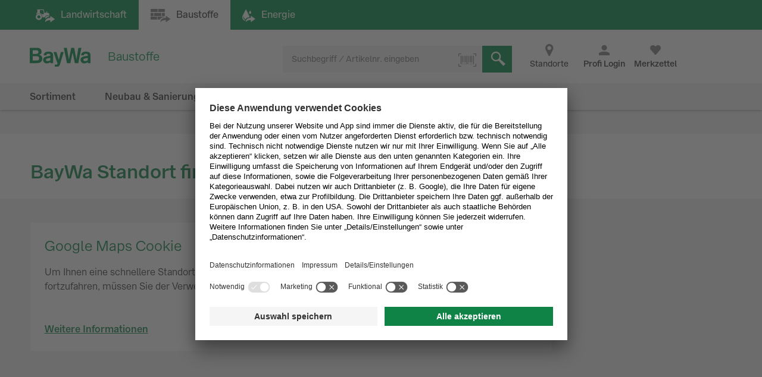

--- FILE ---
content_type: text/html;charset=UTF-8
request_url: https://www.baywa-baustoffe.de/b2b/de/i/standorte/
body_size: 47658
content:
<!DOCTYPE html>
<html lang="de">
	<head>
		<title>
			BayWa Standortsuche: Finden Sie Ihren nächsten BayWa Standort</title>

		<meta http-equiv="Content-Type" content="text/html; charset=utf-8"/>
		<meta http-equiv="X-UA-Compatible" content="IE=edge">
		<meta name="viewport" content="width=device-width, initial-scale=1, user-scalable=no">

		<meta name="description" content="Infoseite auf baywa-baustoffe.de">
<meta name="robots">
<link rel="shortcut icon" type="image/x-icon" media="all" href="/_ui/responsive/theme-b2b/images/favicon.ico" />
		<link rel="apple-touch-icon" sizes="16x16" href="https://res.cloudinary.com/baywa-ag-p/image/upload/v1559032639/Baywa%20logo%20icons/16.png">
		<link rel="apple-touch-icon" sizes="32x32" href="https://res.cloudinary.com/baywa-ag-p/image/upload/v1559032639/Baywa%20logo%20icons/32.png">
		<link rel="apple-touch-icon" sizes="57x57" href="https://res.cloudinary.com/baywa-ag-p/image/upload/v1559032639/Baywa%20logo%20icons/57.png">
		<link rel="apple-touch-icon" sizes="64x64" href="https://res.cloudinary.com/baywa-ag-p/image/upload/v1559032639/Baywa%20logo%20icons/64.png">
		<link rel="apple-touch-icon" sizes="76x76" href="https://res.cloudinary.com/baywa-ag-p/image/upload/v1559032639/Baywa%20logo%20icons/76.png">
		<link rel="apple-touch-icon" sizes="96x96" href="https://res.cloudinary.com/baywa-ag-p/image/upload/v1559032639/Baywa%20logo%20icons/96.png">
		<link rel="apple-touch-icon" sizes="114x114" href="https://res.cloudinary.com/baywa-ag-p/image/upload/v1559032639/Baywa%20logo%20icons/114.png">
		<link rel="apple-touch-icon" sizes="120x120" href="https://res.cloudinary.com/baywa-ag-p/image/upload/v1559032639/Baywa%20logo%20icons/120.png">
		<link rel="apple-touch-icon" sizes="128x128" href="https://res.cloudinary.com/baywa-ag-p/image/upload/v1559032639/Baywa%20logo%20icons/128.png">
		<link rel="apple-touch-icon" sizes="144x144" href="https://res.cloudinary.com/baywa-ag-p/image/upload/v1559032639/Baywa%20logo%20icons/144.png">
		<link rel="apple-touch-icon" sizes="152x152" href="https://res.cloudinary.com/baywa-ag-p/image/upload/v1559032639/Baywa%20logo%20icons/152.png">
		<link rel="apple-touch-icon" sizes="167x167" href="https://res.cloudinary.com/baywa-ag-p/image/upload/v1559032639/Baywa%20logo%20icons/167.png">
		<link rel="apple-touch-icon" sizes="180x180" href="https://res.cloudinary.com/baywa-ag-p/image/upload/v1559032639/Baywa%20logo%20icons/180.png">
		<link rel="apple-touch-icon" sizes="192x192" href="https://res.cloudinary.com/baywa-ag-p/image/upload/v1559032639/Baywa%20logo%20icons/192.png">
		<link rel="apple-touch-icon" sizes="196x196" href="https://res.cloudinary.com/baywa-ag-p/image/upload/v1559032639/Baywa%20logo%20icons/196.png">
		<link rel="apple-touch-icon" sizes="256x256" href="https://res.cloudinary.com/baywa-ag-p/image/upload/v1559032639/Baywa%20logo%20icons/256.png">
		<link rel="apple-touch-icon" sizes="512x152" href="https://res.cloudinary.com/baywa-ag-p/image/upload/v1559032639/Baywa%20logo%20icons/512.png">

		<link rel="canonical" href="https://www.baywa-baustoffe.de/b2b/de/i/standorte/" />
		<link rel="stylesheet" type="text/css" media="all" href="/wro/b2b_responsive-f620cd7e4f6f4a55b08513a9a450ffe2f67e2a1d.css" />
		<link rel="preload" type="text/css" media="all" href="https://baustoffe.baywa.com/webfiles/1769002520561/css/commerce.css" as="style"
		      onload="this.onload=null;this.rel='stylesheet'"/>
		<noscript>
			<link rel="stylesheet" type="text/css" media="all" href="https://baustoffe.baywa.com/webfiles/1769002520561/css/commerce.css"/>
		</noscript>
	<script>
	!function(t){"use strict";t.loadCSS||(t.loadCSS=function(){});var e=loadCSS.relpreload={};if(e.support=function(){var e;try{e=t.document.createElement("link").relList.supports("preload")}catch(t){e=!1}return function(){return e}}(),e.bindMediaToggle=function(t){var e=t.media||"all";function a(){t.media=e}t.addEventListener?t.addEventListener("load",a):t.attachEvent&&t.attachEvent("onload",a),setTimeout(function(){t.rel="stylesheet",t.media="only x"}),setTimeout(a,3e3)},e.poly=function(){if(!e.support())for(var a=t.document.getElementsByTagName("link"),n=0;n<a.length;n++){var o=a[n];"preload"!==o.rel||"style"!==o.getAttribute("as")||o.getAttribute("data-loadcss")||(o.setAttribute("data-loadcss",!0),e.bindMediaToggle(o))}},!e.support()){e.poly();var a=t.setInterval(e.poly,500);t.addEventListener?t.addEventListener("load",function(){e.poly(),t.clearInterval(a)}):t.attachEvent&&t.attachEvent("onload",function(){e.poly(),t.clearInterval(a)})}"undefined"!=typeof exports?exports.loadCSS=loadCSS:t.loadCSS=loadCSS}("undefined"!=typeof global?global:this);
</script>

<!-- GA4 -->
<script defer>
	var gtmGeneralData = gtmGeneralData || {};
	gtmGeneralData = {
		loginStatus: (true) ? "nein" : "ja",
		status404: 0,
		customerStatus: (true) ? "Gastkunde" : (false) ? "Privatkunde" : "Gewerbekunde",
		userId: "",
		userTransactionCount: "0",
		portal: "BOP",
		ecommerceValue: 0,
		pageName: {
			HOMEPAGE: "Startseite",
			PRODUCT: "Produktdetailseite",
			PRODUCTSEARCH: "Suchergebnisseite",
			CATEGORY: "Kategorieseite",
			BRAND: "Markenseite",
			WISHLIST: "Merkliste",
			DIRECTORDER: "Direktbestellung",
			ACCOUNT: "Mein Cockpit",
			ORDERHISTORY: "Bestellhistorie",
			//"Search Result": "Suchergebnisseite",
			//"Product List": "Kategorieseite",
			CART: "Warenkorb",
			CHECKOUT: "Checkout",
			ORDERCONFIRMATION: "BestellbestÃ¤tigungsseite",
			ADD_TO_CART_POPUP: "Warenkorb Popup",
			UNKNOWN: "N/A"
		},
		fallback: {
			string: "N/A",
			number: 0
		}
	}

	<!-- PAGEVIEW CODE START -->
	window.dataLayer = window.dataLayer || [];
	if (typeof gtmGeneralData !== 'undefined') {
		dataLayer.push({
			'login_status': gtmGeneralData.loginStatus,
			'status_404': gtmGeneralData.status404,
			'customer_status': gtmGeneralData.customerStatus,
			'user_id': gtmGeneralData.userId,
			'portal': gtmGeneralData.portal
		});
	}
	<!-- PAGEVIEW CODE END -->
</script>
<script id="usercentrics-cmp" src="https://app.usercentrics.eu/browser-ui/latest/loader.js"
					        data-settings-id="uPVRnuprw" async></script>
			<!-- Google Tag Manager -->
		<script>(function(w,d,s,l,i){w[l]=w[l]||[];w[l].push({'gtm.start':
					new Date().getTime(),event:'gtm.js'});var f=d.getElementsByTagName(s)[0],
				j=d.createElement(s),dl=l!='dataLayer'?'&l='+l:'';j.async=true;j.src=
				'https://wad.baywa-baustoffe.de/gtm.js?id='+i+dl;f.parentNode.insertBefore(j,f);
		})(window,document,'script','dataLayer','GTM-54G3F3P');</script>
		<!-- End Google Tag Manager -->

		<script>
			window.dataLayer = window.dataLayer || [];
			<!-- EVENT CODE START -->

			<!-- EVENT CODE END -->
		</script>
	</head>

	<body class="page-standorte pageType-ContentPage template-pages-bloomreach-bloomreachPage pageLabel--i-standorte- language-de">

	<script async>
				if(!(/bot|googlebot|crawler|spider|robot|crawling/i.test(navigator.userAgent))) {
					var l = document.createElement("img");
					l.src = "https://login.baywa.de/auth/realms/baywa/protocol/openid-connect/auth?response_type=code&client_id=bop&redirect_uri=https://www.baywa-baustoffe.de/_ui/shared/images/keycloak_status_pixel.png&login=true&scope=openid";
					l.onload = function() {
						window.location.href = "https://www.baywa-baustoffe.de/b2b/de/sso/login?redirect=https%3A%2F%2Fwww.baywa-baustoffe.de%2Fb2b%2Fde%2Fi%2Fstandorte%2F";
					};
					l.style.display = 'none';

					document.getElementsByTagName("body")[0].appendChild(l);
				}
			</script>
		<!-- Google Tag Manager (noscript) -->
		<noscript><iframe src="https://wad.baywa-baustoffe.de/ns.html?id=GTM-54G3F3P"
	                  height="0" width="0" style="display:none;visibility:hidden"></iframe></noscript>
		<!-- End Google Tag Manager (noscript) -->

		<svg xmlns="http://www.w3.org/2000/svg" display="none">
	<symbol class="baywa-logo-svg" id="site-logo" viewBox="0 0 123.38583 34.66734">
		<title>BayWa Logo</title>
		<path class="baywa-logo-font" d="M104.56187,7.155c-5.31667,0-8.60224,2.46313-8.60224,6.77943l5.0757-.00015c0-1.93826.82774-2.831,3.63258-2.831,2.5911,0,3.648.71617,3.648,2.47239v1.3524c-1.81015.28064-6.78648,1.19478-7.25811,1.29444-2.84732.60286-6.24143,2.20556-6.24143,6.41854,0,3.80416,2.87083,6.461,6.98126,6.461a9.99658,9.99658,0,0,0,6.32532-2.17051h.19251l.27237,1.68947h4.79764l.00038-14.72512C113.38583,8.9504,110.38886,7.155,104.56187,7.155Zm3.75364,16.12333a11.56622,11.56622,0,0,1-5.11582,1.63425c-1.78057,0-3.07289-1.02245-3.07289-2.43143,0-1.91232,1.55317-2.34739,3.29081-2.71435,1.35664-.28656,4.89828-.96359,4.89828-.96359ZM34.70919,7.155c-5.3166,0-8.60225,2.46313-8.60225,6.77943l5.0757-.00015c0-1.93826.82775-2.831,3.63258-2.831,2.5911,0,3.648.71617,3.648,2.47239v1.3524c-1.81008.28064-6.78649,1.19478-7.25812,1.29444-2.84724.60286-6.24135,2.20556-6.24135,6.41854,0,3.80416,2.87075,6.461,6.98126,6.461a9.99655,9.99655,0,0,0,6.32525-2.17051h.1925l.27238,1.68947h4.79763l.00038-14.72512C43.53314,8.9504,40.53617,7.155,34.70919,7.155Zm3.75364,16.12333A11.5659,11.5659,0,0,1,33.347,24.91262c-1.78057,0-3.0729-1.02245-3.0729-2.43143,0-1.91232,1.55317-2.34739,3.29081-2.71435,1.35665-.28656,4.89829-.96359,4.89829-.96359ZM96.43645,0,90.553,28.62075H84.15687L80.08344,9.24408H79.891L75.8163,28.62075H69.421L63.53755,0h5.59413l3.8342,21.38046h.19228L77.38608.07008h5.52246l4.06409,21.31038h.19205L90.84164,0ZM17.50288,13.03529v-.19312A5.42089,5.42089,0,0,0,22.0468,7.16165c0-3.89214-2.7387-7.16126-8.54088-7.16126H0V28.62115H12.225c5.16945,0,11.10331-.9774,11.10331-8.59891A6.82333,6.82333,0,0,0,17.50288,13.03529ZM5.54923,4.41742h6.27526c2.90025,0,4.43332,1.19736,4.43332,3.46283,0,1.32327-.57592,3.54323-4.43332,3.54323H5.54923Zm6.87591,19.30779H5.54923V15.60082H12.385c3.51381,0,5.1539,1.35407,5.1539,4.26168C17.53891,22.53392,15.96185,23.72521,12.42514,23.72521ZM58.08593,7.97579h5.22846s-5.42575,18.02867-6.76092,22.44645c-1.11128,3.67688-2.83829,5.2451-6.4127,5.2451a12.76,12.76,0,0,1-3.5179-.613l.00007-3.81963c3.7158.89578,4.85839.38808,5.15709-2.106L44.36779,7.97579h5.43014L54.14471,22.3473h.19312Z" fill="#008c46"/>
	</symbol>
</svg>

<svg xmlns="http://www.w3.org/2000/svg" display="none">
	<symbol class="baywa-logo-svg-configurator" id="site-logo-configurator" viewBox="0 0 280 70">
		<title>BayWa Logo</title>
		<path class="baywa-logo-font" d="M15.46 28.48c0-2.54-2.03-3.81-4.56-3.81H3.67V40h6.54c3.2 0 5.94-.75 5.94-4.59 0-1.83-1.2-3.57-3.3-3.79v-.04c1.68-.32 2.6-1.42 2.6-3.1m-3.02.39c0 1.46-1.16 1.96-2.44 1.96H6.56v-3.88h3.43c1.69 0 2.44.75 2.44 1.92m.7 6.46c0 1.6-1.06 2.13-2.81 2.13H6.56v-4.48h3.73c1.75 0 2.83.62 2.83 2.35M24.4 40a2.07 2.07 0 0 1-.26-1 5.51 5.51 0 0 1-3.56 1.26c-2.07 0-3.72-1.32-3.72-3.43 0-2.14 1.71-3.1 3.33-3.42l1.1-.21c.95-.2 2.18-.41 2.85-.65v-.32c0-1.08-.93-1.38-2.07-1.38-1.53 0-2.03.45-2.03 1.64l-2.64-.11c0-2.57 2.27-3.56 4.67-3.56 2.35 0 4.7.47 4.7 3.58v5.76c0 1.13.26 1.6.42 1.84zm-.26-5.46c-.34.17-.78.3-1.25.39l-1.45.3c-1 .2-1.81.47-1.81 1.51 0 .82.75 1.36 1.7 1.36 1.23 0 2.81-.6 2.81-2zm12.8-5.43h-2.72l-2.05 7.95h-.05l-2.35-7.95h-2.83l3.93 11.21c-.32.7-.62.93-1.47.93a5.8 5.8 0 0 1-1.03-.09v2.36c.47.08.93.15 1.57.15 1.9 0 2.81-.65 3.42-2.66zM39.6 40h3.37l2.27-11.03h.04L47.55 40h3.37l3.15-15.33h-2.92L49.1 36.5h-.04l-2.27-11.84H43.9l-2.33 11.97h-.09l-2.11-11.97h-2.92zm23.81 0c-.15-.24-.41-.71-.41-1.84V32.4c0-3.1-2.35-3.58-4.7-3.58-2.4 0-4.67.99-4.67 3.56l2.63.1c0-1.18.5-1.63 2.03-1.63 1.15 0 2.08.3 2.08 1.38v.32c-.67.24-1.9.45-2.85.65l-1.1.21c-1.63.33-3.33 1.28-3.33 3.42 0 2.11 1.64 3.43 3.71 3.43 1.36 0 2.55-.43 3.57-1.25 0 .28.08.73.25.99zm-3.04-3.9c0 1.4-1.58 2-2.81 2-.95 0-1.7-.54-1.7-1.36 0-1.04.81-1.32 1.8-1.51l1.45-.3c.48-.09.91-.22 1.26-.4v1.56"/>
	</symbol>
</svg>

<svg xmlns="http://www.w3.org/2000/svg" visibility="hidden" class="absolute" style="left: -9999px; height: 0;">
	<defs>
		<linearGradient x1="6.71416922%" y1="93.4850191%" x2="93.6081727%" y2="6.61873642%" id="instagramGradient">
			<stop stop-color="#FFDD55" offset="0%"></stop>
			<stop stop-color="#FF543E" offset="50%"></stop>
			<stop stop-color="#C837AB" offset="100%"></stop>
		</linearGradient>
	</defs>
	<symbol id="icon-instagram" viewBox="0 0 32 32">
		<title>Instagram</title>
		<g id="Symbols" stroke="none" stroke-width="1" fill="none" fill-rule="evenodd">
			<g id="Footer-/-XL" transform="translate(-856.000000, -260.000000)" fill="url(#instagramGradient)"
			   fill-rule="nonzero">
				<g id="Footer">
					<g id="Social-Media" transform="translate(700.000000, 218.000000)">
						<path
							d="M184,42 C186.208,42 188,43.792 188,46 L188,70 C188,72.208 186.208,74 184,74 L160,74 C157.792,74 156,72.208 156,70 L156,46 C156,43.792 157.792,42 160,42 L184,42 Z M161.04137,49.9608749 C160.313437,51.8274011 160.419148,54.2514784 160.419148,57.7224683 C160.419148,60.7682753 160.321466,63.630906 161.04137,65.4827246 C162.766474,69.9193191 167.276436,69.5860164 172.000707,69.5718595 L172.27348,69.571433 C176.926095,69.571433 181.723226,70.0554462 183.506929,65.4827246 C184.204493,63.6794468 184.136879,61.4162026 184.129681,58.171115 L184.129151,57.7224683 C184.129151,53.0935904 184.38473,50.1052767 182.138041,47.8617015 C179.863251,45.5887113 176.786932,45.8735036 172.270804,45.8735036 C167.417473,45.8735036 162.803663,45.4416354 161.04137,49.9608749 Z M181.926619,62.5064443 C181.673716,68.0378331 177.458664,67.430811 172.277495,67.430811 L171.674299,67.4303366 C162.818744,67.4147328 162.558789,66.9554305 162.558789,57.7171201 C162.558789,48.1638756 163.308131,48.0141256 171.213696,48.0061033 L171.213696,48.0087774 C181.348555,47.9927328 182.638494,46.866934 181.926619,62.5064443 Z M172.276157,51.6375396 C168.913482,51.6375396 166.187748,54.3624538 166.187748,57.7224683 C166.187748,61.0824828 168.913482,63.80606 172.276157,63.80606 C175.638832,63.80606 178.363227,61.0824828 178.363227,57.7224683 C178.363227,54.3624538 175.638832,51.6375396 172.276157,51.6375396 Z M172.276157,53.7728134 C177.501483,53.7728134 177.508174,61.6721232 172.276157,61.6721232 C167.052168,61.6721232 167.04414,53.7728134 172.276157,53.7728134 Z M178.605426,49.9755825 C177.819954,49.9755825 177.183013,50.6120198 177.183013,51.39687 C177.183013,52.1817202 177.819954,52.8181575 178.605426,52.8181575 C179.390897,52.8181575 180.027838,52.1817202 180.027838,51.39687 C180.027838,50.6120198 179.390897,49.9755825 178.605426,49.9755825 Z"
							id="instagram"></path>
					</g>
				</g>
			</g>
		</g>
	</symbol>
</svg>

<svg xmlns="http://www.w3.org/2000/svg" display="none">
	<symbol id="icon-whatsapp" viewBox="0 0 32 32">
		<title>WhatsApp</title>
		<g transform="scale(0.0625)">
			<rect width="512" height="512" rx="64" fill="#25d366"/>
			<path fill="#25d366" stroke="#fff" stroke-width="26" d="M123 393l14-65a138 138 0 1150 47z"/>
			<path fill="#fff"
			      d="M308 273c-3-2-6-3-9 1l-12 16c-3 2-5 3-9 1-15-8-36-17-54-47-1-4 1-6 3-8l9-14c2-2 1-4 0-6l-12-29c-3-8-6-7-9-7h-8c-2 0-6 1-10 5-22 22-13 53 3 73 3 4 23 40 66 59 32 14 39 12 48 10 11-1 22-10 27-19 1-3 6-16 2-18"/>
		</g>
	</symbol>
</svg>

<svg xmlns="http://www.w3.org/2000/svg" display="none">
	<symbol id="icon-facebook" viewBox="0 0 32 32">
		<title>Facebook</title>
		<defs>
			<clipPath id="rounded-fb-clip">
				<rect width="32" height="32" rx="4"/>
			</clipPath>
		</defs>
		<g clip-path="url(#rounded-fb-clip)">
			<path
				d="M30.2344828 0H1.76551724C.79044899 0 0 .790449 0 1.7655172v28.4689656C0 31.209551.790449 32 1.76551724 32H17.1034483V19.6248276H12.937931v-4.8441379h4.1655173v-3.564138c0-4.1324138 2.5268965-6.3834483 6.2124138-6.3834483a35.42068926 35.42068926 0 0 1 3.7186207.1875863v4.32h-2.5379311c-2.0082758 0-2.4.9489655-2.4 2.3503448v3.0841379h4.8l-.6234483 4.8441379h-4.2041379V32h8.1655173C31.209551 32 32 31.209551 32 30.2344828V1.7655172C32 .790449 31.209551 0 30.2344828 0z"
				fill="#4267B2"/>
		</g>
	</symbol>
</svg>
<div class="yCmsContentSlot container">
</div><div id="globalMessage" class="global-alerts">
	</div>
<input type="checkbox" id="searchbox-toggle" data-toggle="searchbox">
<input type="checkbox" id="account-toggle" data-toggle="account">
<input type="checkbox" id="nav-toggle" data-toggle="navigationbar" class="hidden">

<header class="main-header ">
	<div class="shop-switcher">
	<div class="container-fluid">
		<div class="row">
			<a href="https://www.baywa.de/de/"
			   class="btn btn-primary "
			   title="Landwirtschaft"
			   target="_blank"
			   rel="noopener noreferrer">
				<i class="icon icon-agrar hidden-tn">Landwirtschaft</i>
				<span class="display-none visible-tn-inline">Landwirtschaft<i class="icon icon-gebogen-pfeil arrow-icon" ></i> </span>
			</a>

			<div class="btn disabled">
				<i class="icon icon-baustoffe hidden-tn">Baustoffe</i>
				<span class="display-none visible-tn-inline">Baustoffe<i class="icon icon-gebogen-pfeil arrow-icon" ></i> </span>
			</div>

			<a href="https://www.baywa.de/waerme_strom/heizoel/heizoelpreisrechner/suche/heizoel"
			   class="btn btn-primary"
			   title="Energie"
			   target="_blank"
			   rel="noopener noreferrer">
				<i class="icon icon-energiePage hidden-tn">Energie</i>
				<span class="display-none visible-tn-inline">Energie<i class="icon icon-gebogen-pfeil arrow-icon" ></i> </span>
			</a>
		</div>
	</div>
</div>
<div class="js-storefront-toggle-modal" style="display: none">
		<div class="tn-p-20">
			<div class="row">
				<div class="col-tn-12">
					<p>
						Dieser Link führt zum Privatkundenbereich. Dort sind andere Artikel verfügbar und Ihr Warenkorb entspricht nicht ihrem Geschäftskunden-Warenkorb.</p>
				</div>
			</div>
			<div class="row">
				<div class="col-tn-12 col-xs-6 col-xs-offset-3">
					<a class="btn btn-primary btn-block" href="">
						Fortfahren</a>
				</div>
			</div>
		</div>
	</div>

	<div id="top-navigation" class="top-navigation">
		<div class="container-fluid header-top relative">
			<label for="nav-toggle" class="navigationbar-toggle">
				<span class="icon-menu"></span>
				<div class="icon-menu-claim">
					Menü</div>
			</label>

			<div class="site-logo-wrapper" itemscope itemtype="https://schema.org/Organization">
				<a  href="/b2b/de/"
					title="zur Startseite"
					itemprop="url"
					



data-id="data-link-shop-logo"
				>
					<span itemprop="logo" itemscope itemtype="https://schema.org/ImageObject">
						<svg class="icon-site-logo">
							<use xlink:href="#site-logo" />
						</svg>
						<meta itemprop="name" content="BayWa-Baustoffe" />
						<meta itemprop="contentURL" content="/_ui/shared/images/baywa-logo.svg" />
					</span>
					<span class="sr-only">zur Startseite</span>
				</a>
				<meta itemprop="name" content="BayWa Baustoffe" />
				<meta itemprop="telephone" content="0800 / 40 44 111 - 0" />
			</div>

			<div class="site-logo-claim">
				<div>Baustoffe</div>
			</div>

			<div class="icons">
				<span class="item store-finder hidden-tn">
					<a href="https://www.baywa-baustoffe.de/b2b/de/i/standorte?division=baustoffe" class="link font-normal">
						<i class="icon icon-standort-finden"></i>
						<span>Standorte</span>
					</a>
				</span>

				<span class="item login-wrapper">
				<a href="https://www.baywa-baustoffe.de/b2b/de/login?redirect=https%3A%2F%2Fwww.baywa-baustoffe.de%2Fb2b%2Fde%2Fi%2Fstandorte%2F">
				<button class="link" 



data-id="btn-open-login-form"<label title="Profi Login">
						<i class="icon icon-avatarbenutzer"></i>
							<span>Profi Login</span>
					</label>
				</button>
					</a>
			</span>
		<span class="item wishlist" gtm-id="header-wishlist">
						<div class="wishlist-component" data-component-id="Wishlist">
	<a href="/b2b/de/wishlist">
		<label class="js-wishlist" data-badge="">
			<i class="icon icon-like"></i>
			<span class="font-bold">Merkzettel</span>
		</label>
	</a>
</div>
</span>
					<div class="content">
						<div id="wishlist" class="wishlist-wrapper">
						</div>
					</div>

					<span class="item minicart" gtm-id="header-minicart" data-toggle="flyout">
						</span>
					<div class="content">
						<div id="mini-cart" class="mini-cart-wrapper">
						</div>
						<div class="row tn-mt-30">
							<div class="col-sm-6 tn-mb-10 sm-mb-0">
								<button class="btn btn-default btn-block js-mini-cart-close-button">
									weiter einkaufen</button>
							</div>
							<div class="col-sm-6">
								<a href="/b2b/de/cart" class="btn btn-primary btn-block" onclick="DS.Cart.calculateCartPopup();">
									zum Warenkorb</a>
							</div>
						</div>
					</div>
					<div class="item search-wrapper">
						<label for="searchbox-toggle">
							<i class="icon icon-suche"></i>
							<span>Suchen</span>
						</label>
					</div>
				</div>
		</div>
		<div class="myaccount-wrapper col-tn-12 tn-p-0">
				</div>
		<div class="searchbox-container container-fluid">
			<div class="yCmsComponent content">
<div class="searchbox" data-component-id="SearchBox">
	<form class="js-searchform" name="search_form_SearchBox" method="get" action="/b2b/de/search/" data-id="search-form">
		<div class="input-group">
			<input type="text" id="searchbox-SearchBox" class="form-control js-site-search-input tn-pr-40"
					name="text" value="" maxlength="100" placeholder="Suchbegriff / Artikelnr. eingeben" 



data-id="search"
					data-options='{"autocompleteUrl" : "/b2b/de/search/autocomplete/SearchBox","minCharactersBeforeRequest" : "3","waitTimeBeforeRequest" : "0","displayProductImages" : true}'>

			<div class="icon icon-schliessen js-clear-searchbox" data-id="delete-searchterm"></div>
			<div class="searchbox-loader"></div>
			<div class="input-group-btn">
				<div class="btn btn-light">
					<label class="tooltip--bottom" data-tooltip="Machen Sie ein Foto eines Barcodes mit Ihrer Smartphone- oder Tablet-Kamera oder laden Sie ein Bild eines Barcodes hoch um nach dem Produkt zu suchen.">
						<i class="icon icon-barcode icon-only"></i>
						<input type="file" accept="image/*" capture class="js-scanner hidden">
					</label>
				</div>
			</div>
			<div class="input-group-btn">
				<button class="btn-search btn-primary" type="submit" 



data-id="butt-search" >
					<i class="icon icon-suche icon-only"></i>
				</button>
			</div>
		</div>
	</form>
</div>
</div></div>
	</div>

	<nav>
		<ul class="nav-list">
		<div class="nav-list-navigation">
			<label for="nav-toggle" class="pointer text-lowercase nav-close">
				Schließen<i class="icon icon-schliessen icon-green tn-pl-10"></i>
			</label>
		</div>

		<div class="nav-buttons">
			<a href="/b2b/de/"
			   class="icon icon-startseite-haus"
			   title="Startseite">
					Startseite</a>

				<div class="wishlist-component" data-component-id="Wishlist">
	<a href="/b2b/de/wishlist">
		<label class="js-wishlist" data-badge="">
			<i class="icon icon-like"></i>
			<span class="font-bold">Merkzettel</span>
		</label>
	</a>
</div>
<a href="/b2b/de/public/contact"
			   class="icon icon-e-mail"
			   title="Kontakt">
					Kontakt</a>

			<a href="https://www.baywa-baustoffe.de/b2b/de/i/standorte?division=baustoffe"
			   class="icon icon-standort-finden"
			   title="Standorte"
			   rel="noopener">
					Standorte</a>
		</div>

		<li class="nav-item categories " id="topLevelNavigation-NavigationSectionCategories" data-componentuid="NavigationSectionCategories">
		<input type="checkbox" id="nav-toggle-NavigationSectionCategories" class="nav-list-toggle hidden"/>

		<ul class="nav-list-1 ">
				<div class="sm-pb-20 nav-login-hint js-login-hint-target hidden"></div>
				<div class="nav-list-navigation">
					<label for="nav-toggle" class="pointer text-lowercase nav-close">
						Schließen<i class="icon icon-schliessen icon-green tn-pl-10"></i>
					</label>
					<label for="nav-toggle-NavigationSectionCategories" class="pointer text-lowercase nav-back">
						<i class="icon icon-arrow-left icon-green tn-pr-5"></i>
						Zurück</label>
				</div>

				<div class="nav-list-header ">
					Produktinformation<span class="fake-link-wrapper text-right default-link-color default-link-font show-more"
						      title="Zur Übersicht">
							Zur Übersicht</span>
					</div>

				<li class="nav-item-1 ">
												<input type="checkbox" id="nav-toggle-SH10492979NODE"
												       class="nav-list-toggle hidden"/>
												<label data-item="SH10492979NODE" for="nav-toggle-SH10492979NODE" class="yCmsComponent">
<a href="/b2b/de/aktionen/c-sh10492979/"  title="Aktionen" >Aktionen</a></label><ul class="nav-list-2">
														<li class="nav-list-spinner spinner"></li>
														<li class="nav-list-navigation">
															<label for="nav-toggle" class="pointer text-lowercase nav-close">
																Schließen<i class="icon icon-schliessen icon-green tn-pl-10"></i>
															</label>
															<label for="nav-toggle-SH10492979NODE"
															       class="pointer text-lowercase nav-back">
																<i class="icon icon-arrow-left icon-green tn-pr-5"></i>
																Zurück</label>
														</li>
														<li class="nav-list-header show-more-link-visible">
																Aktionen<span class="fake-link-wrapper text-right default-link-color default-link-font show-more"
														      title="Zur Übersicht">
														Zur Übersicht<a href="/b2b/de/aktionen/c-sh10492979/"  title="Aktionen" >Aktionen</a></span>
															</li>
														<!-- anchor point for async loaded second level navigation, see secondLevelNavigation.jsp -->
														<div style="display: none" id="container-NavigationSectionCategories-SH10492979NODE" data-childuid="SH10492979NODE"/>
													</ul>
												</li>
										<li class="nav-item-1 ">
												<input type="checkbox" id="nav-toggle-SH19531361NODE"
												       class="nav-list-toggle hidden"/>
												<label data-item="SH19531361NODE" for="nav-toggle-SH19531361NODE" class="yCmsComponent">
<a href="/b2b/de/ausbau/c-sh19531361/"  title="Ausbau" >Ausbau</a></label><ul class="nav-list-2">
														<li class="nav-list-spinner spinner"></li>
														<li class="nav-list-navigation">
															<label for="nav-toggle" class="pointer text-lowercase nav-close">
																Schließen<i class="icon icon-schliessen icon-green tn-pl-10"></i>
															</label>
															<label for="nav-toggle-SH19531361NODE"
															       class="pointer text-lowercase nav-back">
																<i class="icon icon-arrow-left icon-green tn-pr-5"></i>
																Zurück</label>
														</li>
														<li class="nav-list-header show-more-link-visible">
																Ausbau<span class="fake-link-wrapper text-right default-link-color default-link-font show-more"
														      title="Zur Übersicht">
														Zur Übersicht<a href="/b2b/de/ausbau/c-sh19531361/"  title="Ausbau" >Ausbau</a></span>
															</li>
														<!-- anchor point for async loaded second level navigation, see secondLevelNavigation.jsp -->
														<div style="display: none" id="container-NavigationSectionCategories-SH19531361NODE" data-childuid="SH19531361NODE"/>
													</ul>
												</li>
										<li class="nav-item-1 ">
												<input type="checkbox" id="nav-toggle-SH19702296NODE"
												       class="nav-list-toggle hidden"/>
												<label data-item="SH19702296NODE" for="nav-toggle-SH19702296NODE" class="yCmsComponent">
<a href="/b2b/de/bauger-c3-a4te--26-werkzeuge/c-sh19702296/"  title="Baugeräte & Werkzeuge" >Baugeräte & Werkzeuge</a></label><ul class="nav-list-2">
														<li class="nav-list-spinner spinner"></li>
														<li class="nav-list-navigation">
															<label for="nav-toggle" class="pointer text-lowercase nav-close">
																Schließen<i class="icon icon-schliessen icon-green tn-pl-10"></i>
															</label>
															<label for="nav-toggle-SH19702296NODE"
															       class="pointer text-lowercase nav-back">
																<i class="icon icon-arrow-left icon-green tn-pr-5"></i>
																Zurück</label>
														</li>
														<li class="nav-list-header show-more-link-visible">
																Baugeräte & Werkzeuge<span class="fake-link-wrapper text-right default-link-color default-link-font show-more"
														      title="Zur Übersicht">
														Zur Übersicht<a href="/b2b/de/bauger-c3-a4te--26-werkzeuge/c-sh19702296/"  title="Baugeräte & Werkzeuge" >Baugeräte & Werkzeuge</a></span>
															</li>
														<!-- anchor point for async loaded second level navigation, see secondLevelNavigation.jsp -->
														<div style="display: none" id="container-NavigationSectionCategories-SH19702296NODE" data-childuid="SH19702296NODE"/>
													</ul>
												</li>
										<li class="nav-item-1 ">
												<input type="checkbox" id="nav-toggle-SH19568262NODE"
												       class="nav-list-toggle hidden"/>
												<label data-item="SH19568262NODE" for="nav-toggle-SH19568262NODE" class="yCmsComponent">
<a href="/b2b/de/dach/c-sh19568262/"  title="Dach" >Dach</a></label><ul class="nav-list-2">
														<li class="nav-list-spinner spinner"></li>
														<li class="nav-list-navigation">
															<label for="nav-toggle" class="pointer text-lowercase nav-close">
																Schließen<i class="icon icon-schliessen icon-green tn-pl-10"></i>
															</label>
															<label for="nav-toggle-SH19568262NODE"
															       class="pointer text-lowercase nav-back">
																<i class="icon icon-arrow-left icon-green tn-pr-5"></i>
																Zurück</label>
														</li>
														<li class="nav-list-header show-more-link-visible">
																Dach<span class="fake-link-wrapper text-right default-link-color default-link-font show-more"
														      title="Zur Übersicht">
														Zur Übersicht<a href="/b2b/de/dach/c-sh19568262/"  title="Dach" >Dach</a></span>
															</li>
														<!-- anchor point for async loaded second level navigation, see secondLevelNavigation.jsp -->
														<div style="display: none" id="container-NavigationSectionCategories-SH19568262NODE" data-childuid="SH19568262NODE"/>
													</ul>
												</li>
										<li class="nav-item-1 ">
												<input type="checkbox" id="nav-toggle-SH19443520NODE"
												       class="nav-list-toggle hidden"/>
												<label data-item="SH19443520NODE" for="nav-toggle-SH19443520NODE" class="yCmsComponent">
<a href="/b2b/de/fassade/c-sh19443520/"  title="Fassade" >Fassade</a></label><ul class="nav-list-2">
														<li class="nav-list-spinner spinner"></li>
														<li class="nav-list-navigation">
															<label for="nav-toggle" class="pointer text-lowercase nav-close">
																Schließen<i class="icon icon-schliessen icon-green tn-pl-10"></i>
															</label>
															<label for="nav-toggle-SH19443520NODE"
															       class="pointer text-lowercase nav-back">
																<i class="icon icon-arrow-left icon-green tn-pr-5"></i>
																Zurück</label>
														</li>
														<li class="nav-list-header show-more-link-visible">
																Fassade<span class="fake-link-wrapper text-right default-link-color default-link-font show-more"
														      title="Zur Übersicht">
														Zur Übersicht<a href="/b2b/de/fassade/c-sh19443520/"  title="Fassade" >Fassade</a></span>
															</li>
														<!-- anchor point for async loaded second level navigation, see secondLevelNavigation.jsp -->
														<div style="display: none" id="container-NavigationSectionCategories-SH19443520NODE" data-childuid="SH19443520NODE"/>
													</ul>
												</li>
										<li class="nav-item-1 ">
												<input type="checkbox" id="nav-toggle-SH19430856NODE"
												       class="nav-list-toggle hidden"/>
												<label data-item="SH19430856NODE" for="nav-toggle-SH19430856NODE" class="yCmsComponent">
<a href="/b2b/de/fenster-2c-t-c3-bcren--26-tore/c-sh19430856/"  title="Fenster, Türen & Tore" >Fenster, Türen & Tore</a></label><ul class="nav-list-2">
														<li class="nav-list-spinner spinner"></li>
														<li class="nav-list-navigation">
															<label for="nav-toggle" class="pointer text-lowercase nav-close">
																Schließen<i class="icon icon-schliessen icon-green tn-pl-10"></i>
															</label>
															<label for="nav-toggle-SH19430856NODE"
															       class="pointer text-lowercase nav-back">
																<i class="icon icon-arrow-left icon-green tn-pr-5"></i>
																Zurück</label>
														</li>
														<li class="nav-list-header show-more-link-visible">
																Fenster, Türen & Tore<span class="fake-link-wrapper text-right default-link-color default-link-font show-more"
														      title="Zur Übersicht">
														Zur Übersicht<a href="/b2b/de/fenster-2c-t-c3-bcren--26-tore/c-sh19430856/"  title="Fenster, Türen & Tore" >Fenster, Türen & Tore</a></span>
															</li>
														<!-- anchor point for async loaded second level navigation, see secondLevelNavigation.jsp -->
														<div style="display: none" id="container-NavigationSectionCategories-SH19430856NODE" data-childuid="SH19430856NODE"/>
													</ul>
												</li>
										<li class="nav-item-1 ">
												<input type="checkbox" id="nav-toggle-SH19458321NODE"
												       class="nav-list-toggle hidden"/>
												<label data-item="SH19458321NODE" for="nav-toggle-SH19458321NODE" class="yCmsComponent">
<a href="/b2b/de/garten--26-hof/c-sh19458321/"  title="Garten & Hof" >Garten & Hof</a></label><ul class="nav-list-2">
														<li class="nav-list-spinner spinner"></li>
														<li class="nav-list-navigation">
															<label for="nav-toggle" class="pointer text-lowercase nav-close">
																Schließen<i class="icon icon-schliessen icon-green tn-pl-10"></i>
															</label>
															<label for="nav-toggle-SH19458321NODE"
															       class="pointer text-lowercase nav-back">
																<i class="icon icon-arrow-left icon-green tn-pr-5"></i>
																Zurück</label>
														</li>
														<li class="nav-list-header show-more-link-visible">
																Garten & Hof<span class="fake-link-wrapper text-right default-link-color default-link-font show-more"
														      title="Zur Übersicht">
														Zur Übersicht<a href="/b2b/de/garten--26-hof/c-sh19458321/"  title="Garten & Hof" >Garten & Hof</a></span>
															</li>
														<!-- anchor point for async loaded second level navigation, see secondLevelNavigation.jsp -->
														<div style="display: none" id="container-NavigationSectionCategories-SH19458321NODE" data-childuid="SH19458321NODE"/>
													</ul>
												</li>
										<li class="nav-item-1 ">
												<input type="checkbox" id="nav-toggle-SH3594233NODE"
												       class="nav-list-toggle hidden"/>
												<label data-item="SH3594233NODE" for="nav-toggle-SH3594233NODE" class="yCmsComponent">
<a href="/b2b/de/gesunde-bauprodukte/c-sh3594233/"  title="Gesunde Bauprodukte" >Gesunde Bauprodukte</a></label><ul class="nav-list-2">
														<li class="nav-list-spinner spinner"></li>
														<li class="nav-list-navigation">
															<label for="nav-toggle" class="pointer text-lowercase nav-close">
																Schließen<i class="icon icon-schliessen icon-green tn-pl-10"></i>
															</label>
															<label for="nav-toggle-SH3594233NODE"
															       class="pointer text-lowercase nav-back">
																<i class="icon icon-arrow-left icon-green tn-pr-5"></i>
																Zurück</label>
														</li>
														<li class="nav-list-header show-more-link-visible">
																Gesunde Bauprodukte<span class="fake-link-wrapper text-right default-link-color default-link-font show-more"
														      title="Zur Übersicht">
														Zur Übersicht<a href="/b2b/de/gesunde-bauprodukte/c-sh3594233/"  title="Gesunde Bauprodukte" >Gesunde Bauprodukte</a></span>
															</li>
														<!-- anchor point for async loaded second level navigation, see secondLevelNavigation.jsp -->
														<div style="display: none" id="container-NavigationSectionCategories-SH3594233NODE" data-childuid="SH3594233NODE"/>
													</ul>
												</li>
										<li class="nav-item-1 ">
												<input type="checkbox" id="nav-toggle-SH19443950NODE"
												       class="nav-list-toggle hidden"/>
												<label data-item="SH19443950NODE" for="nav-toggle-SH19443950NODE" class="yCmsComponent">
<a href="/b2b/de/holzbau/c-sh19443950/"  title="Holzbau" >Holzbau</a></label><ul class="nav-list-2">
														<li class="nav-list-spinner spinner"></li>
														<li class="nav-list-navigation">
															<label for="nav-toggle" class="pointer text-lowercase nav-close">
																Schließen<i class="icon icon-schliessen icon-green tn-pl-10"></i>
															</label>
															<label for="nav-toggle-SH19443950NODE"
															       class="pointer text-lowercase nav-back">
																<i class="icon icon-arrow-left icon-green tn-pr-5"></i>
																Zurück</label>
														</li>
														<li class="nav-list-header show-more-link-visible">
																Holzbau<span class="fake-link-wrapper text-right default-link-color default-link-font show-more"
														      title="Zur Übersicht">
														Zur Übersicht<a href="/b2b/de/holzbau/c-sh19443950/"  title="Holzbau" >Holzbau</a></span>
															</li>
														<!-- anchor point for async loaded second level navigation, see secondLevelNavigation.jsp -->
														<div style="display: none" id="container-NavigationSectionCategories-SH19443950NODE" data-childuid="SH19443950NODE"/>
													</ul>
												</li>
										<li class="nav-item-1 ">
												<input type="checkbox" id="nav-toggle-SH19471386NODE"
												       class="nav-list-toggle hidden"/>
												<label data-item="SH19471386NODE" for="nav-toggle-SH19471386NODE" class="yCmsComponent">
<a href="/b2b/de/rohbau/c-sh19471386/"  title="Rohbau" >Rohbau</a></label><ul class="nav-list-2">
														<li class="nav-list-spinner spinner"></li>
														<li class="nav-list-navigation">
															<label for="nav-toggle" class="pointer text-lowercase nav-close">
																Schließen<i class="icon icon-schliessen icon-green tn-pl-10"></i>
															</label>
															<label for="nav-toggle-SH19471386NODE"
															       class="pointer text-lowercase nav-back">
																<i class="icon icon-arrow-left icon-green tn-pr-5"></i>
																Zurück</label>
														</li>
														<li class="nav-list-header show-more-link-visible">
																Rohbau<span class="fake-link-wrapper text-right default-link-color default-link-font show-more"
														      title="Zur Übersicht">
														Zur Übersicht<a href="/b2b/de/rohbau/c-sh19471386/"  title="Rohbau" >Rohbau</a></span>
															</li>
														<!-- anchor point for async loaded second level navigation, see secondLevelNavigation.jsp -->
														<div style="display: none" id="container-NavigationSectionCategories-SH19471386NODE" data-childuid="SH19471386NODE"/>
													</ul>
												</li>
										<li class="nav-item-1 ">
												<input type="checkbox" id="nav-toggle-SH19573588NODE"
												       class="nav-list-toggle hidden"/>
												<label data-item="SH19573588NODE" for="nav-toggle-SH19573588NODE" class="yCmsComponent">
<a href="/b2b/de/tief---26-stra-c3-9fenbau/c-sh19573588/"  title="Tief- & Straßenbau" >Tief- & Straßenbau</a></label><ul class="nav-list-2">
														<li class="nav-list-spinner spinner"></li>
														<li class="nav-list-navigation">
															<label for="nav-toggle" class="pointer text-lowercase nav-close">
																Schließen<i class="icon icon-schliessen icon-green tn-pl-10"></i>
															</label>
															<label for="nav-toggle-SH19573588NODE"
															       class="pointer text-lowercase nav-back">
																<i class="icon icon-arrow-left icon-green tn-pr-5"></i>
																Zurück</label>
														</li>
														<li class="nav-list-header show-more-link-visible">
																Tief- & Straßenbau<span class="fake-link-wrapper text-right default-link-color default-link-font show-more"
														      title="Zur Übersicht">
														Zur Übersicht<a href="/b2b/de/tief---26-stra-c3-9fenbau/c-sh19573588/"  title="Tief- & Straßenbau" >Tief- & Straßenbau</a></span>
															</li>
														<!-- anchor point for async loaded second level navigation, see secondLevelNavigation.jsp -->
														<div style="display: none" id="container-NavigationSectionCategories-SH19573588NODE" data-childuid="SH19573588NODE"/>
													</ul>
												</li>
										<li class="nav-item-1 ">
												<input type="checkbox" id="nav-toggle-SH19490405NODE"
												       class="nav-list-toggle hidden"/>
												<label data-item="SH19490405NODE" for="nav-toggle-SH19490405NODE" class="yCmsComponent">
<a href="/b2b/de/trockenbau/c-sh19490405/"  title="Trockenbau" >Trockenbau</a></label><ul class="nav-list-2">
														<li class="nav-list-spinner spinner"></li>
														<li class="nav-list-navigation">
															<label for="nav-toggle" class="pointer text-lowercase nav-close">
																Schließen<i class="icon icon-schliessen icon-green tn-pl-10"></i>
															</label>
															<label for="nav-toggle-SH19490405NODE"
															       class="pointer text-lowercase nav-back">
																<i class="icon icon-arrow-left icon-green tn-pr-5"></i>
																Zurück</label>
														</li>
														<li class="nav-list-header show-more-link-visible">
																Trockenbau<span class="fake-link-wrapper text-right default-link-color default-link-font show-more"
														      title="Zur Übersicht">
														Zur Übersicht<a href="/b2b/de/trockenbau/c-sh19490405/"  title="Trockenbau" >Trockenbau</a></span>
															</li>
														<!-- anchor point for async loaded second level navigation, see secondLevelNavigation.jsp -->
														<div style="display: none" id="container-NavigationSectionCategories-SH19490405NODE" data-childuid="SH19490405NODE"/>
													</ul>
												</li>
										<li class="nav-item-1 ">
												<input type="checkbox" id="nav-toggle-T_a_C_MainNODE"
												       class="nav-list-toggle hidden"/>
												<ul class="nav-list-2">
														<li class="nav-list-spinner spinner"></li>
														<li class="nav-list-navigation">
															<label for="nav-toggle" class="pointer text-lowercase nav-close">
																Schließen<i class="icon icon-schliessen icon-green tn-pl-10"></i>
															</label>
															<label for="nav-toggle-T_a_C_MainNODE"
															       class="pointer text-lowercase nav-back">
																<i class="icon icon-arrow-left icon-green tn-pr-5"></i>
																Zurück</label>
														</li>
														<li class="nav-list-header show-more-link-visible">
																Town & Country<span class="fake-link-wrapper text-right default-link-color default-link-font show-more"
														      title="Zur Übersicht">
														Zur Übersicht</span>
															</li>
														<!-- anchor point for async loaded second level navigation, see secondLevelNavigation.jsp -->
														<div style="display: none" id="container-NavigationSectionCategories-T_a_C_MainNODE" data-childuid="T_a_C_MainNODE"/>
													</ul>
												</li>
										</ul>
		</li>
<li class="nav-item bloomreach-navigation " id="topLevelNavigation-Bloomreach_NODE_51288d59b4eea1c9762ebad9e226e6d9Section" data-componentuid="Bloomreach_NODE_51288d59b4eea1c9762ebad9e226e6d9Section">
		<input type="checkbox" id="nav-toggle-Bloomreach_NODE_51288d59b4eea1c9762ebad9e226e6d9Section" class="nav-list-toggle hidden"/>

		<label for="nav-toggle-Bloomreach_NODE_51288d59b4eea1c9762ebad9e226e6d9Section" data-componentuid="Bloomreach_NODE_51288d59b4eea1c9762ebad9e226e6d9Section" class="yCmsComponent">
<a href="https://www.baywa-baustoffe.de/b2b/de/i/produktwelten/index/"  title="Sortiment" >Sortiment</a></label><ul class="nav-list-1 ">
				<div class="nav-list-navigation">
					<label for="nav-toggle" class="pointer text-lowercase nav-close">
						Schließen<i class="icon icon-schliessen icon-green tn-pl-10"></i>
					</label>
					<label for="nav-toggle-Bloomreach_NODE_51288d59b4eea1c9762ebad9e226e6d9Section" class="pointer text-lowercase nav-back">
						<i class="icon icon-arrow-left icon-green tn-pr-5"></i>
						Zurück</label>
				</div>

				<div class="nav-list-header ">
					Sortiment<span class="fake-link-wrapper text-right default-link-color default-link-font show-more"
						      title="Zur Übersicht">
							Zur Übersicht<a href="https://www.baywa-baustoffe.de/b2b/de/i/produktwelten/index/"  title="Sortiment" >Sortiment</a></span>
					</div>

				<li class="nav-item-1 ">
												<input type="checkbox" id="nav-toggle-Bloomreach_NODE_41f6431f1ffbf2f62978ef064b73360d"
												       class="nav-list-toggle hidden"/>
												<label for="nav-toggle-Bloomreach_NODE_41f6431f1ffbf2f62978ef064b73360d">
																Haus & Garten</label>
													<ul class="nav-list-2">
														<li class="nav-list-spinner spinner"></li>
														<li class="nav-list-navigation">
															<label for="nav-toggle" class="pointer text-lowercase nav-close">
																Schließen<i class="icon icon-schliessen icon-green tn-pl-10"></i>
															</label>
															<label for="nav-toggle-Bloomreach_NODE_41f6431f1ffbf2f62978ef064b73360d"
															       class="pointer text-lowercase nav-back">
																<i class="icon icon-arrow-left icon-green tn-pr-5"></i>
																Zurück</label>
														</li>
														<li class="nav-list-header show-more-link-visible">
																Haus & Garten</li>
														<!-- anchor point for async loaded second level navigation, see secondLevelNavigation.jsp -->
														<div style="display: none" id="container-Bloomreach_NODE_51288d59b4eea1c9762ebad9e226e6d9Section-Bloomreach_NODE_41f6431f1ffbf2f62978ef064b73360d" data-childuid="Bloomreach_NODE_41f6431f1ffbf2f62978ef064b73360d"/>
													</ul>
												</li>
										<li class="nav-item-1 ">
												<input type="checkbox" id="nav-toggle-Bloomreach_NODE_947e89c9b36cdc1295f9fc1bf795e1a9"
												       class="nav-list-toggle hidden"/>
												<label for="nav-toggle-Bloomreach_NODE_947e89c9b36cdc1295f9fc1bf795e1a9">
																Spezialbedarf</label>
													<ul class="nav-list-2">
														<li class="nav-list-spinner spinner"></li>
														<li class="nav-list-navigation">
															<label for="nav-toggle" class="pointer text-lowercase nav-close">
																Schließen<i class="icon icon-schliessen icon-green tn-pl-10"></i>
															</label>
															<label for="nav-toggle-Bloomreach_NODE_947e89c9b36cdc1295f9fc1bf795e1a9"
															       class="pointer text-lowercase nav-back">
																<i class="icon icon-arrow-left icon-green tn-pr-5"></i>
																Zurück</label>
														</li>
														<li class="nav-list-header show-more-link-visible">
																Spezialbedarf</li>
														<!-- anchor point for async loaded second level navigation, see secondLevelNavigation.jsp -->
														<div style="display: none" id="container-Bloomreach_NODE_51288d59b4eea1c9762ebad9e226e6d9Section-Bloomreach_NODE_947e89c9b36cdc1295f9fc1bf795e1a9" data-childuid="Bloomreach_NODE_947e89c9b36cdc1295f9fc1bf795e1a9"/>
													</ul>
												</li>
										<li class="nav-item-1 ">
												<input type="checkbox" id="nav-toggle-Bloomreach_NODE_5c049da7d6db5e29b034b3064ad2b1f6"
												       class="nav-list-toggle hidden"/>
												<label for="nav-toggle-Bloomreach_NODE_5c049da7d6db5e29b034b3064ad2b1f6">
																Eigene Marken</label>
													<ul class="nav-list-2">
														<li class="nav-list-spinner spinner"></li>
														<li class="nav-list-navigation">
															<label for="nav-toggle" class="pointer text-lowercase nav-close">
																Schließen<i class="icon icon-schliessen icon-green tn-pl-10"></i>
															</label>
															<label for="nav-toggle-Bloomreach_NODE_5c049da7d6db5e29b034b3064ad2b1f6"
															       class="pointer text-lowercase nav-back">
																<i class="icon icon-arrow-left icon-green tn-pr-5"></i>
																Zurück</label>
														</li>
														<li class="nav-list-header show-more-link-visible">
																Eigene Marken</li>
														<!-- anchor point for async loaded second level navigation, see secondLevelNavigation.jsp -->
														<div style="display: none" id="container-Bloomreach_NODE_51288d59b4eea1c9762ebad9e226e6d9Section-Bloomreach_NODE_5c049da7d6db5e29b034b3064ad2b1f6" data-childuid="Bloomreach_NODE_5c049da7d6db5e29b034b3064ad2b1f6"/>
													</ul>
												</li>
										<li class="nav-item-1 ">
												<input type="checkbox" id="nav-toggle-Bloomreach_NODE_153fb914f711bc68ba28271ebddb8ad7"
												       class="nav-list-toggle hidden"/>
												<label for="nav-toggle-Bloomreach_NODE_153fb914f711bc68ba28271ebddb8ad7">
																Produktinformationen</label>
													<ul class="nav-list-2">
														<li class="nav-list-spinner spinner"></li>
														<li class="nav-list-navigation">
															<label for="nav-toggle" class="pointer text-lowercase nav-close">
																Schließen<i class="icon icon-schliessen icon-green tn-pl-10"></i>
															</label>
															<label for="nav-toggle-Bloomreach_NODE_153fb914f711bc68ba28271ebddb8ad7"
															       class="pointer text-lowercase nav-back">
																<i class="icon icon-arrow-left icon-green tn-pr-5"></i>
																Zurück</label>
														</li>
														<li class="nav-list-header show-more-link-visible">
																Produktinformationen</li>
														<!-- anchor point for async loaded second level navigation, see secondLevelNavigation.jsp -->
														<div style="display: none" id="container-Bloomreach_NODE_51288d59b4eea1c9762ebad9e226e6d9Section-Bloomreach_NODE_153fb914f711bc68ba28271ebddb8ad7" data-childuid="Bloomreach_NODE_153fb914f711bc68ba28271ebddb8ad7"/>
													</ul>
												</li>
										</ul>
		</li>
<li class="nav-item bloomreach-navigation " id="topLevelNavigation-Bloomreach_NODE_181b20deb356b8f45de0c0793b004bb7Section" data-componentuid="Bloomreach_NODE_181b20deb356b8f45de0c0793b004bb7Section">
		<input type="checkbox" id="nav-toggle-Bloomreach_NODE_181b20deb356b8f45de0c0793b004bb7Section" class="nav-list-toggle hidden"/>

		<label for="nav-toggle-Bloomreach_NODE_181b20deb356b8f45de0c0793b004bb7Section" data-componentuid="Bloomreach_NODE_181b20deb356b8f45de0c0793b004bb7Section" class="yCmsComponent">
<a href="https://www.baywa-baustoffe.de/b2b/de/i/projekte/index/"  title="Neubau & Sanierung" >Neubau & Sanierung</a></label><ul class="nav-list-1 ">
				<div class="nav-list-navigation">
					<label for="nav-toggle" class="pointer text-lowercase nav-close">
						Schließen<i class="icon icon-schliessen icon-green tn-pl-10"></i>
					</label>
					<label for="nav-toggle-Bloomreach_NODE_181b20deb356b8f45de0c0793b004bb7Section" class="pointer text-lowercase nav-back">
						<i class="icon icon-arrow-left icon-green tn-pr-5"></i>
						Zurück</label>
				</div>

				<div class="nav-list-header ">
					Neubau & Sanierung<span class="fake-link-wrapper text-right default-link-color default-link-font show-more"
						      title="Zur Übersicht">
							Zur Übersicht<a href="https://www.baywa-baustoffe.de/b2b/de/i/projekte/index/"  title="Neubau & Sanierung" >Neubau & Sanierung</a></span>
					</div>

				<li class="nav-item-1 ">
												<input type="checkbox" id="nav-toggle-Bloomreach_NODE_c055db43abce46f39a6a8c28db550707"
												       class="nav-list-toggle hidden"/>
												<label for="nav-toggle-Bloomreach_NODE_c055db43abce46f39a6a8c28db550707">
																Sanierung</label>
													<ul class="nav-list-2">
														<li class="nav-list-spinner spinner"></li>
														<li class="nav-list-navigation">
															<label for="nav-toggle" class="pointer text-lowercase nav-close">
																Schließen<i class="icon icon-schliessen icon-green tn-pl-10"></i>
															</label>
															<label for="nav-toggle-Bloomreach_NODE_c055db43abce46f39a6a8c28db550707"
															       class="pointer text-lowercase nav-back">
																<i class="icon icon-arrow-left icon-green tn-pr-5"></i>
																Zurück</label>
														</li>
														<li class="nav-list-header show-more-link-visible">
																Sanierung</li>
														<!-- anchor point for async loaded second level navigation, see secondLevelNavigation.jsp -->
														<div style="display: none" id="container-Bloomreach_NODE_181b20deb356b8f45de0c0793b004bb7Section-Bloomreach_NODE_c055db43abce46f39a6a8c28db550707" data-childuid="Bloomreach_NODE_c055db43abce46f39a6a8c28db550707"/>
													</ul>
												</li>
										<li class="nav-item-1 ">
												<input type="checkbox" id="nav-toggle-Bloomreach_NODE_a013f339e305ac5b55e40b955fc80831"
												       class="nav-list-toggle hidden"/>
												<label for="nav-toggle-Bloomreach_NODE_a013f339e305ac5b55e40b955fc80831">
																Neubau</label>
													<ul class="nav-list-2">
														<li class="nav-list-spinner spinner"></li>
														<li class="nav-list-navigation">
															<label for="nav-toggle" class="pointer text-lowercase nav-close">
																Schließen<i class="icon icon-schliessen icon-green tn-pl-10"></i>
															</label>
															<label for="nav-toggle-Bloomreach_NODE_a013f339e305ac5b55e40b955fc80831"
															       class="pointer text-lowercase nav-back">
																<i class="icon icon-arrow-left icon-green tn-pr-5"></i>
																Zurück</label>
														</li>
														<li class="nav-list-header show-more-link-visible">
																Neubau</li>
														<!-- anchor point for async loaded second level navigation, see secondLevelNavigation.jsp -->
														<div style="display: none" id="container-Bloomreach_NODE_181b20deb356b8f45de0c0793b004bb7Section-Bloomreach_NODE_a013f339e305ac5b55e40b955fc80831" data-childuid="Bloomreach_NODE_a013f339e305ac5b55e40b955fc80831"/>
													</ul>
												</li>
										<li class="nav-item-1 ">
												<input type="checkbox" id="nav-toggle-Bloomreach_NODE_516449f798fc076adda9e83f2b062f0e"
												       class="nav-list-toggle hidden"/>
												<label for="nav-toggle-Bloomreach_NODE_516449f798fc076adda9e83f2b062f0e">
																Dienstleistungen</label>
													<ul class="nav-list-2">
														<li class="nav-list-spinner spinner"></li>
														<li class="nav-list-navigation">
															<label for="nav-toggle" class="pointer text-lowercase nav-close">
																Schließen<i class="icon icon-schliessen icon-green tn-pl-10"></i>
															</label>
															<label for="nav-toggle-Bloomreach_NODE_516449f798fc076adda9e83f2b062f0e"
															       class="pointer text-lowercase nav-back">
																<i class="icon icon-arrow-left icon-green tn-pr-5"></i>
																Zurück</label>
														</li>
														<li class="nav-list-header show-more-link-visible">
																Dienstleistungen</li>
														<!-- anchor point for async loaded second level navigation, see secondLevelNavigation.jsp -->
														<div style="display: none" id="container-Bloomreach_NODE_181b20deb356b8f45de0c0793b004bb7Section-Bloomreach_NODE_516449f798fc076adda9e83f2b062f0e" data-childuid="Bloomreach_NODE_516449f798fc076adda9e83f2b062f0e"/>
													</ul>
												</li>
										</ul>
		</li>
<li class="nav-item bloomreach-navigation " id="topLevelNavigation-Bloomreach_NODE_8c9440ce239c25b3fd91c4169cc9b8c9Section" data-componentuid="Bloomreach_NODE_8c9440ce239c25b3fd91c4169cc9b8c9Section">
		<input type="checkbox" id="nav-toggle-Bloomreach_NODE_8c9440ce239c25b3fd91c4169cc9b8c9Section" class="nav-list-toggle hidden"/>

		<label for="nav-toggle-Bloomreach_NODE_8c9440ce239c25b3fd91c4169cc9b8c9Section" data-componentuid="Bloomreach_NODE_8c9440ce239c25b3fd91c4169cc9b8c9Section" class="yCmsComponent">
<a href="https://www.baywa-baustoffe.de/b2b/de/i/services/index/"  title="Services" >Services</a></label><ul class="nav-list-1 ">
				<div class="nav-list-navigation">
					<label for="nav-toggle" class="pointer text-lowercase nav-close">
						Schließen<i class="icon icon-schliessen icon-green tn-pl-10"></i>
					</label>
					<label for="nav-toggle-Bloomreach_NODE_8c9440ce239c25b3fd91c4169cc9b8c9Section" class="pointer text-lowercase nav-back">
						<i class="icon icon-arrow-left icon-green tn-pr-5"></i>
						Zurück</label>
				</div>

				<div class="nav-list-header ">
					Services<span class="fake-link-wrapper text-right default-link-color default-link-font show-more"
						      title="Zur Übersicht">
							Zur Übersicht<a href="https://www.baywa-baustoffe.de/b2b/de/i/services/index/"  title="Services" >Services</a></span>
					</div>

				<li class="nav-item-1 ">
												<input type="checkbox" id="nav-toggle-Bloomreach_NODE_2eb0b980a7f78d63f9f1fc91857fabbf"
												       class="nav-list-toggle hidden"/>
												<label for="nav-toggle-Bloomreach_NODE_2eb0b980a7f78d63f9f1fc91857fabbf">
																Services vor Ort</label>
													<ul class="nav-list-2">
														<li class="nav-list-spinner spinner"></li>
														<li class="nav-list-navigation">
															<label for="nav-toggle" class="pointer text-lowercase nav-close">
																Schließen<i class="icon icon-schliessen icon-green tn-pl-10"></i>
															</label>
															<label for="nav-toggle-Bloomreach_NODE_2eb0b980a7f78d63f9f1fc91857fabbf"
															       class="pointer text-lowercase nav-back">
																<i class="icon icon-arrow-left icon-green tn-pr-5"></i>
																Zurück</label>
														</li>
														<li class="nav-list-header show-more-link-visible">
																Services vor Ort</li>
														<!-- anchor point for async loaded second level navigation, see secondLevelNavigation.jsp -->
														<div style="display: none" id="container-Bloomreach_NODE_8c9440ce239c25b3fd91c4169cc9b8c9Section-Bloomreach_NODE_2eb0b980a7f78d63f9f1fc91857fabbf" data-childuid="Bloomreach_NODE_2eb0b980a7f78d63f9f1fc91857fabbf"/>
													</ul>
												</li>
										<li class="nav-item-1 ">
												<input type="checkbox" id="nav-toggle-Bloomreach_NODE_6836e8dad9d9a1c858853f97bb9c7321"
												       class="nav-list-toggle hidden"/>
												<label for="nav-toggle-Bloomreach_NODE_6836e8dad9d9a1c858853f97bb9c7321">
																Gewerbekunden-Services</label>
													<ul class="nav-list-2">
														<li class="nav-list-spinner spinner"></li>
														<li class="nav-list-navigation">
															<label for="nav-toggle" class="pointer text-lowercase nav-close">
																Schließen<i class="icon icon-schliessen icon-green tn-pl-10"></i>
															</label>
															<label for="nav-toggle-Bloomreach_NODE_6836e8dad9d9a1c858853f97bb9c7321"
															       class="pointer text-lowercase nav-back">
																<i class="icon icon-arrow-left icon-green tn-pr-5"></i>
																Zurück</label>
														</li>
														<li class="nav-list-header show-more-link-visible">
																Gewerbekunden-Services</li>
														<!-- anchor point for async loaded second level navigation, see secondLevelNavigation.jsp -->
														<div style="display: none" id="container-Bloomreach_NODE_8c9440ce239c25b3fd91c4169cc9b8c9Section-Bloomreach_NODE_6836e8dad9d9a1c858853f97bb9c7321" data-childuid="Bloomreach_NODE_6836e8dad9d9a1c858853f97bb9c7321"/>
													</ul>
												</li>
										<li class="nav-item-1 ">
												<input type="checkbox" id="nav-toggle-Bloomreach_NODE_c60503691d79667c1c77892a7062cfe3"
												       class="nav-list-toggle hidden"/>
												<label for="nav-toggle-Bloomreach_NODE_c60503691d79667c1c77892a7062cfe3">
																Digitale Services</label>
													<ul class="nav-list-2">
														<li class="nav-list-spinner spinner"></li>
														<li class="nav-list-navigation">
															<label for="nav-toggle" class="pointer text-lowercase nav-close">
																Schließen<i class="icon icon-schliessen icon-green tn-pl-10"></i>
															</label>
															<label for="nav-toggle-Bloomreach_NODE_c60503691d79667c1c77892a7062cfe3"
															       class="pointer text-lowercase nav-back">
																<i class="icon icon-arrow-left icon-green tn-pr-5"></i>
																Zurück</label>
														</li>
														<li class="nav-list-header show-more-link-visible">
																Digitale Services</li>
														<!-- anchor point for async loaded second level navigation, see secondLevelNavigation.jsp -->
														<div style="display: none" id="container-Bloomreach_NODE_8c9440ce239c25b3fd91c4169cc9b8c9Section-Bloomreach_NODE_c60503691d79667c1c77892a7062cfe3" data-childuid="Bloomreach_NODE_c60503691d79667c1c77892a7062cfe3"/>
													</ul>
												</li>
										<li class="nav-item-1 ">
												<input type="checkbox" id="nav-toggle-Bloomreach_NODE_5063e559bc13ff926b7b490d26872046"
												       class="nav-list-toggle hidden"/>
												<label for="nav-toggle-Bloomreach_NODE_5063e559bc13ff926b7b490d26872046">
																Über uns</label>
													<ul class="nav-list-2">
														<li class="nav-list-spinner spinner"></li>
														<li class="nav-list-navigation">
															<label for="nav-toggle" class="pointer text-lowercase nav-close">
																Schließen<i class="icon icon-schliessen icon-green tn-pl-10"></i>
															</label>
															<label for="nav-toggle-Bloomreach_NODE_5063e559bc13ff926b7b490d26872046"
															       class="pointer text-lowercase nav-back">
																<i class="icon icon-arrow-left icon-green tn-pr-5"></i>
																Zurück</label>
														</li>
														<li class="nav-list-header show-more-link-visible">
																Über uns</li>
														<!-- anchor point for async loaded second level navigation, see secondLevelNavigation.jsp -->
														<div style="display: none" id="container-Bloomreach_NODE_8c9440ce239c25b3fd91c4169cc9b8c9Section-Bloomreach_NODE_5063e559bc13ff926b7b490d26872046" data-childuid="Bloomreach_NODE_5063e559bc13ff926b7b490d26872046"/>
													</ul>
												</li>
										</ul>
		</li>
<li class="nav-item bloomreach-navigation no-children " id="topLevelNavigation-Bloomreach_NODE_e04eee5e71395bf08cf66b2974b1af1eSection" data-componentuid="Bloomreach_NODE_e04eee5e71395bf08cf66b2974b1af1eSection">
		<input type="checkbox" id="nav-toggle-Bloomreach_NODE_e04eee5e71395bf08cf66b2974b1af1eSection" class="nav-list-toggle hidden"/>

		<label for="nav-toggle-Bloomreach_NODE_e04eee5e71395bf08cf66b2974b1af1eSection" data-componentuid="Bloomreach_NODE_e04eee5e71395bf08cf66b2974b1af1eSection" class="yCmsComponent">
<a href="https://www.baywa-baustoffe.de/b2b/de/i/kontakt/"  title="Kontakt" >Kontakt</a></label></li>
<li class="nav-item special-offer no-children " id="topLevelNavigation-NavigationSectionSpecialOffers" data-componentuid="NavigationSectionSpecialOffers">
		<input type="checkbox" id="nav-toggle-NavigationSectionSpecialOffers" class="nav-list-toggle hidden"/>

		<label for="nav-toggle-NavigationSectionSpecialOffers" data-componentuid="NavigationSectionSpecialOffers" class="yCmsComponent">
<a href="/b2b/de/i/angebote/index"  title="Angebote" >Angebote</a></label></li>
</ul>
</nav>

</header>
<div class="flyout-wrapper">
				</div>

			<div class="main-content ">
				










<div class="cms-content-wrapper">




<script type="text/plain" data-usercentrics="Google Maps">
    try {
        window.consentModules.LocationFinder.load();
        window.consentModules.LocationFinder.loaded = true;
    } catch(error) {
        window.addEventListener('modulesLoaded',() => {
            window.consentModules.LocationFinder.load();
            window.consentModules.LocationFinder.loaded = true;
        });
    }
</script>

<section class="location-finder location-content-wrapper baywa-baustoffe" data-module="LocationFinder" data-location-api-url="https://baustoffe.baywa.com/de/restservices/location/listSmall" data-google-maps-api-key="AIzaSyBDZMl1pswmAPGJLH1-clcDYdhzsUk_WwE" data-marker-icon="https://commerce.baywa.com/binaries/content/gallery/standorte/config/google-maps/baywamarker_64.png" data-search-marker-icon="https://commerce.baywa.com/binaries/content/gallery/standorte/config/google-maps/search_marker.svg" data-cluster-icon="https://commerce.baywa.com/binaries/content/gallery/standorte/config/google-maps/baywa_cluster_pin.svg">
    <div class="spacing-big">
        <div class="location-finder__ui-wrapper">
            <div class="grid-container">
                <div class="location-finder__search-container">
                    <div class="location-search">
                        <div class="grid-row">
                            <div class="grid-col grid-col-12">
                                <h1 class="h2 location-search__headline">BayWa Standort finden</h1>
                                <div class="grid-row location-finder__consent--hide">
                                    <div class="grid-col grid-col-6 grid-col-m-12 grid-col-s-12 location-search__input-wrapper">
                                        <div class="input-field input-field--location-search" data-pattern="" data-module="InputField" data-error-notification="">
                                            <input type="text" id="" name="" value="" placeholder="PLZ oder Ort">
                                            <span class="input-field__button-clear">
<span class="icon icon--clear_24 ">
  <svg focusable="false">
    <use xmlns:xlink="http://www.w3.org/1999/xlink" xlink:href="#svgsymbol-clear_24"></use>
  </svg>
</span>
                                            </span>

                                            <span class="input-field__error-notification"></span>
                                        </div>
                                        <div class="location-autocomplete dropdown">
                                            <div class="location-autocomplete__list dropdown__options"></div>
                                        </div>
                                        <div style="display: none;">
<span class="icon icon--home_16 location-autocomplete__icon-home">
  <svg focusable="false">
    <use xmlns:xlink="http://www.w3.org/1999/xlink" xlink:href="#svgsymbol-home_16"></use>
  </svg>
</span>
<span class="icon icon--standort_16 location-autocomplete__icon-place">
  <svg focusable="false">
    <use xmlns:xlink="http://www.w3.org/1999/xlink" xlink:href="#svgsymbol-standort_16"></use>
  </svg>
</span>
                                        </div>
                                    </div>

                                    <div class="grid-col grid-col-3 grid-col-m-8 grid-col-s-12 location-search__dropdown-wrapper">
                                        <div class="dropdown" data-submodule="Dropdown">
                                            <select name="" aria-label="" tabindex="-1">
                                                <option class="dropdown__select-native-placeholder" selected value="">
Alle Standorte                                                </option>

                                                    <option value="agrar">
                                                        Agrar
                                                    </option>
                                                    <option value="agrarhandel">
                                                        BayWa Agrarhandel GmbH
                                                    </option>
                                                    <option value="baustoffe">
                                                        Baustoffe
                                                    </option>
                                                    <option value="energie">
                                                        Energie
                                                    </option>
                                                    <option value="tankstellen">
                                                        Tankstellen
                                                    </option>
                                                    <option value="technik">
                                                        Technik Werkstatt
                                                    </option>
                                                    <option value="haustechnik">
                                                        Haustechnik
                                                    </option>
                                                    <option value="baywa-rent">
                                                        BayWa Rent
                                                    </option>
                                                    <option value="finance-services">
                                                        Finance Service
                                                    </option>
                                            </select>
                                        </div>
                                    </div>

                                    <div class="grid-col grid-col-3 grid-col-m-4 grid-col-s-12 location-search__button-wrapper">
                                        <div class="location-search__button-wrapper--small">
                                            <button type="button" class="button">
suchen                                            </button>
                                        </div>
                                        <div class="location-search__button-wrapper--big">
                                            <button type="button" class="button">
Standort suchen                                            </button>
                                        </div>
                                    </div>
                                </div>
                            </div>
                        </div>
                    </div>
                </div>
            </div>
            <div class="location-finder__map-ui-wrapper location-finder__consent--hide">
                <span class="location-search__localize location-finder__consent--hide"><span class="icon icon--localize_22 ">
  <svg focusable="false">
    <use xmlns:xlink="http://www.w3.org/1999/xlink" xlink:href="#svgsymbol-localize_22"></use>
  </svg>
</span>
</span>
                <div class="location-finder__list-and-details-container">
                    <div class="location-finder__list-container">
    <div class="location-list">
  <h3 class="h3 location-list__headline" id="450999826">BayWa in Ihrer Nähe</h3>

        <div class="indicator location-list__loading-spinner" role="progressbar"></div>
        <div class="location-list__entry-container"></div>
        <div class="location-list__entry-arrow">
<span class="icon icon--arrow-right_16 ">
  <svg focusable="false">
    <use xmlns:xlink="http://www.w3.org/1999/xlink" xlink:href="#svgsymbol-arrow-right_16"></use>
  </svg>
</span>
        </div>
    </div>
                    </div>
                    <div class="location-finder__details-container">
    <div class="location-search-result-detail location-search-result-detail--hide">
        <div class="location-search-result-detail__back">
            <a id="location-search-result-detail__close" class="back-link" href="javascript:void(0)">
                <span class="icon icon--arrow-left_24 ">
                  <svg focusable="false">
                    <use xmlns:xlink="http://www.w3.org/1999/xlink" xlink:href="#svgsymbol-arrow-left_24"></use>
                  </svg>
                </span>
                zurück zur Übersicht
            </a>
        </div>
        <div class="location-search-result-detail__content">
            <p class="location-search-result-detail__headline"></p>
            <p class="location-search-result-detail__address"></p>

            <div class="location-open-hours">
            </div>

            <div class="location-search-result-detail__contact">
                <a class="location-contact__link location-contact__link-phone" title="" target="" data-label-mobile="Anrufen">
<span class="icon icon--telefon_15_25 ">
  <svg focusable="false">
    <use xmlns:xlink="http://www.w3.org/1999/xlink" xlink:href="#svgsymbol-telefon_15_25"></use>
  </svg>
</span>
                    <span></span>
                </a>
            </div>

            <div class="location-search-result-detail__buttons">
                <a class="button button--secondary location-contact__button-route" title="" target="" data-label-mobile="In Maps öffnen">
                    <span></span>
                </a>
                <a class="button button--secondary location-contact__button-details" title="" target="">
                    <span></span>
                </a>
            </div>
        </div>
    </div>
                    </div>
                </div>
                <div class="location-finder__map-wrapper ">
                    <div id="map-wrapper"></div>
                </div>
            </div>
        </div>
    </div>
</section>



    <div class="cookie-banner" data-banner-type="GoogleMaps" data-module="CookieBanner">
        <section class="grid-container">
            <div class="grid-row">
                <div class="grid-col grid-col-9 grid-col-m-12 cookie-banner__content content-container-background--lowest">
                    <h3 class="h3">Google Maps Cookie</h3>
                    <p>Um Ihnen eine schnellere Standortsuche zu ermöglichen, verwenden wir Daten von Google Maps. Um fortzufahren, müssen Sie der Verwendung von Google Maps zustimmen.</p>
                    <div class="grid-row cookie-banner__controls">
                        <div id="cookie-banner--info" class="grid-col grid-col-6 grid-col-s-12 cookie-banner__link-wrapper">
                            <a id="cookie-banner__show-layer" class="cookie-banner__link">Weitere Informationen</a>
                        </div>
                        <div class="grid-col grid-col-6 grid-col-s-12 cookie-banner__button-wrapper">
                            <button type="button" id="cookie-banner--activate" class="button cookie-banner__button content-container-text__cta btn btn--arrow">Aktivieren</button>
                        </div>
                    </div>
                </div>
            </div>
        </section>
    </div>
</div>
<svg class="svg-symbols" style="display:none;">
<symbol id="svgsymbol-adresse_40" viewBox="0 0 40 40"><path fill-rule="evenodd" d="M20.414 19.345a3.931 3.931 0 1 0 0-7.862 3.931 3.931 0 0 0 0 7.862zm14.414-3.931C34.828 24.324 20.414 39 20.414 39S6 24.455 6 15.414C6 6.24 13.469 1 20.414 1c6.945 0 14.414 5.372 14.414 14.414z" /></symbol>
<symbol id="svgsymbol-agrar-news_36" viewBox="0 0 36 36"><path d="M24.5 8c-2.496 0-4.77.918-6.5 2.427A9.853 9.853 0 0 0 11.5 8H5v20.114h6.5A8.49 8.49 0 0 1 16.869 30h2.262a8.489 8.489 0 0 1 5.369-1.886H31V8h-6.5zm-7.8 14.325a8.532 8.532 0 0 0-5.2-1.754H7.6v-8.8h3.9a9.86 9.86 0 0 1 5.2 1.474v9.08zm11.7 2.018h-3.9c-1.964 0-3.77.66-5.2 1.754v-1.538a9.866 9.866 0 0 1 5.2-1.473h3.9v1.257zm0-3.772h-3.9c-1.964 0-3.77.66-5.2 1.754v-1.537a9.866 9.866 0 0 1 5.2-1.474h3.9v1.257zm0-3.771h-3.9c-1.964 0-3.77.66-5.2 1.754v-1.538a9.866 9.866 0 0 1 5.2-1.473h3.9V16.8zm0-3.771h-3.9c-1.964 0-3.77.659-5.2 1.753v-1.537a9.866 9.866 0 0 1 5.2-1.474h3.9v1.258z" fill="#999" /></symbol>
<symbol id="svgsymbol-alert_24" viewBox="0 0 24 24"><path d="M14 17.507h-3V20h3v-2.493zm0-2.22V4h-2.975v11.286H14z" /></symbol>
<symbol id="svgsymbol-arrow-down_16" viewBox="0 0 16 16"><path d="M14.108 3L16 5.1 8 14 0 5.1 1.892 3 8 9.799z" /></symbol>
<symbol id="svgsymbol-arrow-down_32" viewBox="0 0 32 32"><path d="M28.217 5L32 9.392 16 28 0 9.392 3.783 5 16 19.215z" /></symbol>
<symbol id="svgsymbol-arrow-left_24" viewBox="0 0 24 24"><path d="M19 21.163L16.326 24 5 12 16.326 0 19 2.837 10.347 12z" /></symbol>
<symbol id="svgsymbol-arrow-right_16" viewBox="0 0 16 16"><path d="M4 14.108L5.719 16 13 8 5.719 0 4 1.892 9.563 8z" /></symbol>
<symbol id="svgsymbol-arrow-right_48" width="20" height="48" viewBox="0 0 20 48"><path d="M0 36.2267L3.81659 40L20 24L3.81659 8L0 11.7733L12.3668 24L0 36.2267Z" /></symbol>
<symbol id="svgsymbol-arrow-up_24" viewBox="0 0 24 24"><path d="M21.163 20L24 16.753 12 3 0 16.753 2.837 20 12 9.493z" /></symbol>
<symbol id="svgsymbol-artikeluebersichtsseite_74" viewBox="0 0 75 65"><path d="M55.5 0C48.396 0 41.921 2.711 37 7.17 32.079 2.71 25.604 0 18.5 0H0v59.429h18.5A23.62 23.62 0 0 1 33.78 65h6.44a23.617 23.617 0 0 1 15.28-5.571H74V0H55.5zM33.3 42.324c-4.067-3.233-9.21-5.181-14.8-5.181H7.4v-26h11.1c5.443 0 10.51 1.603 14.8 4.353v26.828zm33.3 5.962H55.5c-5.59 0-10.732 1.947-14.8 5.181v-4.543c4.289-2.75 9.358-4.353 14.8-4.353h11.1v3.715zm0-11.143H55.5c-5.59 0-10.732 1.948-14.8 5.181v-4.543c4.289-2.75 9.358-4.352 14.8-4.352h11.1v3.714zM66.6 26H55.5c-5.59 0-10.732 1.948-14.8 5.181v-4.543c4.289-2.75 9.358-4.352 14.8-4.352h11.1V26zm0-11.143H55.5c-5.59 0-10.732 1.948-14.8 5.182v-4.543c4.289-2.75 9.358-4.353 14.8-4.353h11.1v3.714z" /></symbol>
<symbol id="svgsymbol-audio_24" viewBox="0 0 24 24"><path d="M22.667 14.369v2.718L21.343 18.6h-2.41v-6.4A6.941 6.941 0 0 0 12 5.267 6.941 6.941 0 0 0 5.067 12.2v6.4h-2.41l-1.324-1.513v-2.718c0-1.097.89-1.986 1.986-1.986h.148V12.2a8.533 8.533 0 0 1 17.066 0v.183h.148c1.097 0 1.986.89 1.986 1.986zM7.733 17.4v-3.467a.8.8 0 0 0-1.6 0V17.4a.8.8 0 0 0 1.6 0zm2.534 2v-7.467a.8.8 0 0 0-1.6 0V19.4a.8.8 0 0 0 1.6 0zm5.066 0v-7.467a.8.8 0 0 0-1.6 0V19.4a.8.8 0 0 0 1.6 0zm2.534-2v-3.467a.8.8 0 0 0-1.6 0V17.4a.8.8 0 0 0 1.6 0zm-5.067 0v-3.467a.8.8 0 0 0-1.6 0V17.4a.8.8 0 0 0 1.6 0z" fill="#999" /></symbol>
<symbol id="svgsymbol-bau_24" viewBox="0 0 24 24"><path d="M2 4h9.5v4.645H2V4zm15.75 5.677H22v4.646h-4.25V9.677zM2 9.677h4.25v4.646H2V9.677zM12.5 4H22v4.645h-9.5V4zM2 15.355h9.5V20H2v-4.645zm10.5 0H22V20h-9.5v-4.645zM7.25 9.677h9.5v4.646h-9.5V9.677z" /></symbol>
<symbol id="svgsymbol-bay-wa-baustoffe-shop_24" viewBox="0 0 24 24"><path d="M16.749 13.74c-2.007.19-3.607.92-4.604 2.26h-3.27v-3.53h7.874v1.27zM4.937 8.235h7.874v3.53H4.937v-3.53zM1 4h7.874v3.53H1V4zm12.468 4.235h3.28v3.53h-3.28v-3.53zM1 8.235h3.281v3.53H1v-3.53zM9.53 4h7.219v3.53H9.53V4zM1 12.47h7.218V16H1v-3.53zM23 16l-5.133 4v-2.667c-2.2 0-4.423.542-5.867 2.667 0-4.333 3.094-5.311 5.867-5.311V12L23 16z" /></symbol>
<symbol id="svgsymbol-bay-wa-shop_24" viewBox="0 0 24 24"><path d="M13.739 14.61a5.06 5.06 0 0 0-1.529 1.304 1.25 1.25 0 0 1-.007-.133h-4.82A1.21 1.21 0 0 1 6.182 17a1.21 1.21 0 0 1-1.201-1.219c0-.524.328-.967.786-1.139l-1.065-8.57-3.515-.447L1 4h4.667l.2 1.625H17l-.709 5.688-9.58 1.185.252 2.065h6.441c.116 0 .229.016.335.047zM23 16l-5.133 4v-2.667c-2.2 0-4.423.542-5.867 2.667 0-4.333 3.094-5.311 5.867-5.311V12L23 16z" /></symbol>
<symbol id="svgsymbol-beratung_74" viewBox="0 0 65 85"><path d="M66.938 21.487c0 10.737-7.899 19.554-18.188 21.152l-.026-.216A25.762 25.762 0 0 0 59.5 21.487C59.5 12.7 55.067 4.935 48.327.29c10.492 1.417 18.61 10.313 18.61 21.196zM28.803 47.22H21.9l-1.002 8.029H25.5l5.15-5.91-1.847-2.12zm-13.928 9.195a7.495 7.495 0 0 0-7.496 7.5c0 4.146 3.354 7.506 7.496 7.506s7.5-3.36 7.5-7.506c0-4.144-3.358-7.5-7.5-7.5zM29.75 85v-5.968s-4.578-4.425-14.892-4.425C4.586 74.607 0 79.032 0 79.032V85h29.75zm23.375-28.584a7.495 7.495 0 0 0-7.496 7.5c0 4.146 3.354 7.506 7.496 7.506s7.5-3.36 7.5-7.506c0-4.144-3.358-7.5-7.5-7.5zM68 85v-5.968s-4.578-4.425-14.892-4.425c-10.272 0-14.858 4.425-14.858 4.425V85H68zM44.171 40.279l1.87 14.971h-4.603L30.736 42.972h-9.25C9.622 42.972 0 33.353 0 21.486S9.622 0 21.486 0h12.278C45.634 0 55.25 9.619 55.25 21.486c0 8.09-4.472 15.129-11.079 18.793zM29.99 15.53h-4.83v18.234h4.83V15.53zm.473-5.47c0-1.724-1.148-2.668-2.836-2.668-1.69 0-2.838.944-2.838 2.668 0 1.72 1.148 2.667 2.838 2.667 1.688 0 2.836-.947 2.836-2.667z" /></symbol>
<symbol id="svgsymbol-biogas_16" viewBox="4 4 16 16"><path d="M17.296 8.223c-.069-.22-.185-.372-.29-.352-.054.01-.091.071-.116.155l-.003-.002a4.963 4.963 0 0 1-.535 1.002 1.892 1.892 0 0 1-1.428.634c-2.158 0-2.99-3.446-2.99-5.385h-.003c.016-.11.004-.203-.051-.247-.112-.084-.334.03-.538.247 0 0-5.842 5.345-5.842 10.647C5.5 18.455 7.734 20 9.498 20h5.13c1.111-.01 2.39-.673 3.22-2.422 1.74-3.673-.552-9.355-.552-9.355zm-5.718 10.003s-1.701.106-2.688-.897c-.988-1.003-.892-2.732-.892-2.732s1.702-.106 2.69.897c.986 1.003.89 2.732.89 2.732zm.466-2.48s-1.276-1.149-1.276-2.568c0-1.42 1.276-2.57 1.276-2.57s1.276 1.15 1.276 2.57-1.276 2.569-1.276 2.569zm3.082 1.583c-.987 1.003-2.689.897-2.689.897s-.097-1.73.891-2.732c.979-1.003 2.68-.897 2.68-.897s.105 1.729-.882 2.732z" /></symbol>
<symbol id="svgsymbol-biogas_24" viewBox="0 0 24 24"><path d="M17.296 8.223c-.069-.22-.185-.372-.29-.352-.054.01-.091.071-.116.155l-.003-.002a4.963 4.963 0 0 1-.535 1.002 1.892 1.892 0 0 1-1.428.634c-2.158 0-2.99-3.446-2.99-5.385h-.003c.016-.11.004-.203-.051-.247-.112-.084-.334.03-.538.247 0 0-5.842 5.345-5.842 10.647C5.5 18.455 7.734 20 9.498 20h5.13c1.111-.01 2.39-.673 3.22-2.422 1.74-3.673-.552-9.355-.552-9.355zm-5.718 10.003s-1.701.106-2.688-.897c-.988-1.003-.892-2.732-.892-2.732s1.702-.106 2.69.897c.986 1.003.89 2.732.89 2.732zm.466-2.48s-1.276-1.149-1.276-2.568c0-1.42 1.276-2.57 1.276-2.57s1.276 1.15 1.276 2.57-1.276 2.569-1.276 2.569zm3.082 1.583c-.987 1.003-2.689.897-2.689.897s-.097-1.73.891-2.732c.979-1.003 2.68-.897 2.68-.897s.105 1.729-.882 2.732z" /></symbol>
<symbol id="svgsymbol-biogas_36" viewBox="0 0 36 36"><path d="M28.014 11.183c-.133-.427-.36-.722-.566-.682-.105.02-.177.137-.227.3l-.005-.004a9.594 9.594 0 0 1-1.044 1.941 3.7 3.7 0 0 1-2.786 1.229c-4.21 0-5.834-6.677-5.834-10.434h-.005c.032-.214.009-.394-.1-.48-.219-.162-.651.058-1.05.48C16.398 3.533 5 13.89 5 24.161 5 31.007 9.36 34 12.8 34h10.01c2.168-.021 4.664-1.304 6.282-4.693 3.395-7.116-1.077-18.124-1.077-18.124zM16.86 30.563s-3.32.204-5.246-1.737c-1.926-1.945-1.74-5.294-1.74-5.294s3.322-.206 5.248 1.738c1.924 1.943 1.738 5.293 1.738 5.293zm.908-4.804s-2.49-2.227-2.49-4.977c0-2.75 2.49-4.977 2.49-4.977s2.49 2.228 2.49 4.977c0 2.75-2.49 4.977-2.49 4.977zm6.014 3.067c-1.927 1.941-5.246 1.737-5.246 1.737s-.19-3.35 1.738-5.293c1.909-1.944 5.228-1.738 5.228-1.738s.206 3.35-1.72 5.294z" fill="#999" /></symbol>
<symbol id="svgsymbol-biostrom_16" viewBox="2 2 19 19"><path d="M17.621 12.25s-.139 1.93-1.414 3.207C14.93 16.733 13 16.871 13 16.871s.139-1.93 1.414-3.207c1.275-1.276 3.207-1.414 3.207-1.414zm-8.035 3.414c-1.277-1.276-3.207-1.414-3.207-1.414s.137 1.93 1.414 3.207C9.068 18.733 11 18.871 11 18.871s-.139-1.93-1.414-3.207zM15 5.334V2.5a.5.5 0 0 0-1 0v2.834h-4V2.5a.5.5 0 0 0-1 0v2.833H8V8.84l3 2.627V13h.5v8h1v-8h.5v-1.533l3-2.627V5.334h-1z" /></symbol>
<symbol id="svgsymbol-biostrom_24" viewBox="0 0 24 24"><path d="M17.621 12.25s-.139 1.93-1.414 3.207C14.93 16.733 13 16.871 13 16.871s.139-1.93 1.414-3.207c1.275-1.276 3.207-1.414 3.207-1.414zm-8.035 3.414c-1.277-1.276-3.207-1.414-3.207-1.414s.137 1.93 1.414 3.207C9.068 18.733 11 18.871 11 18.871s-.139-1.93-1.414-3.207zM15 5.334V2.5a.5.5 0 0 0-1 0v2.834h-4V2.5a.5.5 0 0 0-1 0v2.833H8V8.84l3 2.627V13h.5v8h1v-8h.5v-1.533l3-2.627V5.334h-1z" /></symbol>
<symbol id="svgsymbol-bulb_24" viewBox="0 0 24 24"><path d="M15 21.6v.6L13.5 24h-2.9L9 22.2v-.6h6zm0-2.4H9v1.2h6v-1.2zm4.9-15.8l-1.2-1.2L16.4 5l.8.8 2.7-2.4zM19.2 9v1.2l3.6.2V8.8l-3.6.2zm-6.4-9h-1.6l.2 3.6h1.2l.2-3.6zm-6 5.8l.8-.8-2.4-2.7-1.1 1.1 2.7 2.4zm-5.6 3v1.6l3.6-.2V9l-3.6-.2zM12 6c-2.6 0-4.8 2.2-4.8 4.8 0 1.2.4 2.3 1.2 3.2.2.2.4.5.5.6.6.8 1 1.5 1.1 2.2h3.9c.2-.7.5-1.4 1.1-2.2l.4-.4c.9-1 1.3-2.1 1.3-3.3C16.8 8.2 14.6 6 12 6m0-1.2c3.3 0 6 2.7 6 6 0 1.5-.5 2.9-1.6 4.1l-.4.4c-.7.9-.9 1.6-1 2.7H9c-.1-1.1-.3-1.8-1-2.7-.2-.2-.3-.4-.5-.5-1-1.1-1.5-2.5-1.5-4 0-3.3 2.7-6 6-6z" /></symbol>
<symbol viewBox="0 0 24 24" id="svgsymbol-bulletpoint_24"><circle cx="202" cy="87" r="12" transform="translate(-190 -75)" fill="#FFF" /></symbol>
<symbol id="svgsymbol-calendar" width="1024" height="1024" viewBox="0 0 1024 1024"><title /><path fill="#0f8345" d="M217.6 706.048l80.384-64c57.856-46.08 76.288-76.8 76.288-112.128 0-32.256-19.968-50.176-53.76-50.176-34.304 0-54.272 24.576-54.272 56.832 0 9.728 2.048 19.456 5.12 31.232l-53.76-7.168c-2.048-9.216-3.072-20.992-3.072-29.184 0-57.856 41.984-99.84 110.08-99.84 65.024 0 105.472 36.864 105.472 96.768 0 41.472-17.92 75.776-59.904 112.64-10.24 9.216-34.304 27.648-74.752 55.808 15.36-.512 38.4-1.024 133.12-1.024V742.4H217.6v-36.352zM597.504 742.4v-63.488H462.336v-43.52L589.824 437.76h60.416v196.096h46.08v45.056h-46.08V742.4h-52.736zm0-108.544c0-47.104.512-87.04 1.536-140.288-13.312 24.576-24.576 43.52-85.504 140.288h83.968zm88.064-490.496v69.12c0 12.8-10.24 23.04-23.04 23.04s-23.04-10.24-23.04-23.04V74.24c0-12.8-10.24-23.04-23.04-23.04s-23.04 10.24-23.04 23.04v69.12h-276.48v69.12c0 12.8-10.24 23.04-23.04 23.04s-23.04-10.24-23.04-23.04V74.24c0-12.8-10.24-23.04-23.04-23.04s-23.04 10.24-23.04 23.04v69.12H86.528v737.28h737.28V143.36h-138.24zm92.16 691.2h-645.12V327.68h645.12v506.88zm92.16-599.04v691.2h-691.2v46.08h737.28V235.52h-46.08z" /></symbol>
<symbol viewBox="0 0 24 22" id="svgsymbol-calendar_24"><path d="M24 0v21.994L22.25 22H1.68L0 21.999V0h3.429v1.014C3.429 2.404 4.607 3.06 6 3.06c1.391 0 2.571-.656 2.571-2.047L8.566 0h6.863v1.014c0 1.39 1.179 2.047 2.571 2.047 1.39 0 2.571-.656 2.571-2.047V0H24zm-2 20V6H2v14h20zM4 9h4v3H4V9zm0 5h4v3H4v-3zm6-5h4v3h-4V9zm0 5h4v3h-4v-3zm6-5h4v3h-4V9zm0 5h4v3h-4v-3z" /></symbol>
<symbol id="svgsymbol-chat_24" viewBox="0 0 24 24"><path d="M12.3 0C16.6 0 20 3.5 20 7.8s-3.5 7.8-7.8 7.8H8.9L5 20H3.3l.7-5.4C.9 12.9-.7 9.3.2 5.8S4.2 0 7.8 0h4.5" /><path d="M24 11.8c0-2.4-1.1-4.6-2.9-6.1.2.7.2 1.4.2 2.1 0 5-4.1 9.1-9.1 9.1H9.5L8 18.6c1.2.6 2.4 1 3.8 1h3.3L19 24h1.7l-.7-5.4c2.5-1.4 4-4 4-6.8z" /></symbol>
<symbol viewBox="0 0 24 24" id="svgsymbol-check_24">
  <path d="M22 4.783L8.685 20L2 12.362L3.388 11.148L8.266 15.417L21.313 4H21.314L22 4.783Z" />
</symbol>
<symbol id="svgsymbol-checkliste_74" viewBox="0 0 75 80"><path d="M37 8.21H20.556V4.106H37V2.053C37 .918 37.92 0 39.056 0c1.136 0 2.055.918 2.055 2.053v8.21c0 1.135-.92 2.053-2.055 2.053A2.053 2.053 0 0 1 37 10.263V8.211zm8.222-4.105v4.106h8.222v65.684H4.111V8.21h8.222v2.052c0 1.135.92 2.053 2.056 2.053a2.053 2.053 0 0 0 2.055-2.053V2.053A2.052 2.052 0 0 0 14.39 0a2.053 2.053 0 0 0-2.056 2.053v2.052H0V78h57.556V4.105H45.222zM69.89 8.211a4.106 4.106 0 0 0-4.111 4.105v4.105H74v-4.105a4.106 4.106 0 0 0-4.111-4.105zm-4.111 61.578L69.888 78 74 69.79V20.525h-8.222V69.79zM49.333 24.632H24.667v4.105h24.666v-4.105zm0 16.42H24.667v4.106h24.666v-4.105zm0 16.422H24.667v4.105h24.666v-4.105zm-29.514-6.57l-7.51 6.566-2.776-2.436-1.855 1.612 4.868 5.557 8.594-9.799-1.321-1.5zm0-16.42l-7.51 6.565-2.776-2.436-1.855 1.612 4.868 5.556 8.594-9.798-1.321-1.5zm0-16.421l-7.51 6.564-2.776-2.435-1.855 1.612 4.868 5.556 8.594-9.798-1.321-1.5z" /></symbol>
<symbol id="svgsymbol-clear_24" viewBox="0 0 24 24"><path d="M12 22C6.477 22 2 17.523 2 12S6.477 2 12 2s10 4.477 10 10-4.477 10-10 10zm5-13.999L15.999 7l-3.997 4-4.001-4L7 8.001l4 4.001L7 16l1.001 1 4.001-4L16 17l1-1.001-4-3.997 4-4.001z" /></symbol>
<symbol id="svgsymbol-close_16" viewBox="0 0 20 16"><path d="M10 6.586l.707-.707L16.364.222l1.414 1.414-5.657 5.657-.707.707.707.707 5.657 5.657-1.414 1.414-5.657-5.657L10 9.414l-.707.707-5.657 5.657-1.414-1.414 5.657-5.657L8.586 8l-.707-.707-5.657-5.657L3.636.222l5.657 5.657.707.707z" /></symbol>
<symbol viewBox="0 0 23 27" id="svgsymbol-copy_94"><path d="M12 0H0v19.962h16v-15.4L12 0zm2.5 18.465h-13V1.497H11V4.99h3.5v13.475z" /><path d="M19 7H7v19.962h16v-15.4L19 7zm2.5 18.465h-13V8.497H18v3.493h3.5v13.475z" /></symbol>
<symbol id="svgsymbol-countdown_94" viewBox="0 0 24 24"><path d="M12,0 C5.3724,0 0,5.3724 0,12 C0,18.6276 5.3724,24 12,24 C18.6276,24 24,18.6276 24,12 C24,5.3724 18.6276,0 12,0 Z M12.7476,22.7616 L12.6,20.4 L11.4,20.4 L11.2524,22.7616 C5.8862704,22.3834069 1.6165931,18.1137296 1.2384,12.7476 L3.6,12.6 L3.6,11.4 L1.2384,11.2524 C1.6165931,5.8862704 5.8862704,1.6165931 11.2524,1.2384 L11.4,3.6 L12.6,3.6 L12.7476,1.2384 C18.1137296,1.6165931 22.3834069,5.8862704 22.7616,11.2524 L20.4,11.4 L20.4,12.6 L22.7616,12.7476 C22.3834069,18.1137296 18.1137296,22.3834069 12.7476,22.7616 Z M17.5716,14.4948 L16.8372,15.6372 L10.8744,12.4044 L11.328,4.8 L12.6744,4.8 L13.104,11.6664 L17.5716,14.4948 Z M19.494,17.0208 C19.3008307,16.9176556 19.1791957,16.7174653 19.176651,16.498498 C19.1741063,16.2795307 19.2910561,16.0765677 19.4817762,15.968962 C19.6724964,15.8613563 19.9066923,15.8662003 20.0928,15.9816 C20.3680131,16.1522513 20.4581558,16.5105011 20.2964817,16.7910819 C20.1348075,17.0716627 19.7796558,17.1733283 19.494,17.0208 Z M3.9048,8.0208 C3.7128909,7.91666776 3.59269799,7.71650491 3.59097409,7.4981711 C3.58925018,7.27983728 3.70626745,7.07780148 3.89650833,6.9706519 C4.0867492,6.86350231 4.32017983,6.86815494 4.506,6.9828 C4.78248251,7.1533808 4.87297915,7.51302902 4.71015635,7.79415021 C4.54733356,8.07527141 4.19034225,8.17573874 3.9048,8.0208 L3.9048,8.0208 Z M17.0196,4.506 C16.9182734,4.70221031 16.7173572,4.82690222 16.496559,4.83060793 C16.2757609,4.83431364 16.0707736,4.71643412 15.9629198,4.52373454 C15.855066,4.33103496 15.8617807,4.094666 15.9804,3.9084 C16.1527367,3.63778247 16.5074706,3.55062357 16.7855957,3.71056161 C17.0637209,3.87049965 17.1668129,4.22093483 17.0196,4.506 Z M8.0196,20.0952 C7.91284904,20.2806208 7.71528625,20.3950058 7.50133161,20.3952672 C7.28737697,20.3955286 7.08953528,20.2816267 6.9823316,20.0964672 C6.87512792,19.9113077 6.87484904,19.6830208 6.9816,19.4976 C7.14662268,19.2109642 7.51276421,19.1123773 7.7994,19.2774 C8.08603579,19.4424227 8.18462268,19.8085642 8.0196,20.0952 L8.0196,20.0952 Z M20.0952,8.0208 C19.9094578,8.12969063 19.6796103,8.13070998 19.4929095,8.02347112 C19.3062088,7.91623225 19.1912814,7.71717804 19.1917533,7.50187098 C19.1922281,7.28656393 19.3080295,7.08801695 19.4952,6.9816 C19.781916,6.81858583 20.1464523,6.91755506 20.3113647,7.20318342 C20.4762772,7.48881178 20.3797282,7.85399654 20.0952,8.0208 L20.0952,8.0208 Z M4.506,17.0208 C4.32000656,17.1390356 4.08416281,17.1457846 3.89171231,17.0383787 C3.69926181,16.9309728 3.58118682,16.7267031 3.58416966,16.50633 C3.58715251,16.2859568 3.71071297,16.0849577 3.906,15.9828 C4.19271598,15.8197858 4.55725227,15.9187551 4.72216472,16.2043834 C4.88707717,16.4900118 4.79052817,16.8551965 4.506,17.022 L4.506,17.0208 Z M8.0208,3.9084 C8.12969063,4.09414225 8.13070998,4.32398968 8.02347112,4.51069045 C7.91623225,4.69739122 7.71717804,4.81231859 7.50187098,4.81184672 C7.28656393,4.81137193 7.08801695,4.69557047 6.9816,4.5084 C6.81858583,4.22168402 6.91755506,3.85714773 7.20318342,3.69223528 C7.48881178,3.52732283 7.85399654,3.62387183 8.0208,3.9084 Z M17.0208,19.4964 C17.1009159,19.6342023 17.1226589,19.7983006 17.0811952,19.9522122 C17.0397314,20.1061238 16.9384975,20.2370921 16.8,20.316 C16.5127902,20.4811711 16.1460648,20.3822849 15.9808276,20.0951131 C15.8155905,19.8079413 15.9143924,19.4411931 16.2015261,19.2758899 C16.4886598,19.1105868 16.8554308,19.2093043 17.0208,19.4964 L17.0208,19.4964 Z" id="Shape" /></symbol>
<symbol id="svgsymbol-deutschland_74" viewBox="0 0 55 85"><path d="M0 34.261l6.959-5.407 1.039-15.86 9.465 1.47 2.19-3.063L15.864 0 26.15 1.565l2.658 5.165 3.826-1.936 2.164 5.437L45.69 2.856l7.029 6.732.716 10.574-3.756 2.947 5.09 1.947L59 39.18l-2.81 5.071-16.528 5.873 1.965 8.322L52.33 68.921l-7.157 5.873 2.07 7.16L32.7 80.447 27.6 85 8.344 80.202l4.324-14.804-11.154-5.2z" /></symbol>
<symbol id="svgsymbol-download_32" viewBox="0 0 32 32"><path d="M18 11h6l-6 12h-3L9 11h6V2h3v9zm7 12h3v6H4v-6h3v3h18v-3z" /></symbol>
<symbol id="svgsymbol-e-mail_74" viewBox="0 0 75 85"><path d="M24.977 58.846L0 80.9V36.757l24.977 22.09zM74 80.9V36.757l-24.977 22.09L74 80.898zM41.688 65.333h-9.376l-3.826-3.383L3.514 84h66.972L45.514 61.95l-3.826 3.383zM32.312 4.667h9.376L74 33.243v-6.205L43.427 0H30.573L0 27.038v6.205L32.312 4.667zm7.77 22.477v2.287c-.94-1.512-2.611-2.675-5.003-2.675-4.192 0-6.29 3.363-6.29 8.373 0 5.005 2.098 8.367 6.247 8.367 2.608 0 4.106-1.337 5.172-3.236.384 1.686 1.584 3.198 4.533 3.198 4.322 0 7.313-3.324 7.313-9.928 0-9.58-6.286-15.06-14.924-15.06-9.494 0-15.184 6.687-15.184 16.397 0 10.054 6.117 16.27 15.87 16.27 4.02 0 7.395-1.08 10.09-3.236l-1.283-2.374c-2.478 1.986-4.744 3.149-8.85 3.149-8.384 0-13.301-4.874-13.301-13.809 0-8.973 4.96-14.066 12.7-14.066 7.742 0 12.572 5.136 12.572 12.772 0 4.318-1.536 6.73-3.505 6.73-.984 0-1.926-.6-1.926-2.805V27.144h-4.23zM36.64 39.817c-1.77 0-3.338-1.18-3.338-4.954 0-3.126 1.084-4.666 3.297-4.666 1.45 0 2.335.852 3.302 2.15v5.56c-.646.976-1.653 1.91-3.261 1.91z" /></symbol>
<symbol id="svgsymbol-edit_24" viewBox="0 0 24 24"><path d="M18.8 4.8c.3.3.3.9 0 1.2L8.6 16.1c-.1.1-.2.2-.4.2L3 18l1.7-5.3c0-.1.1-.3.2-.4L15 2.2c.3-.3.9-.3 1.2 0l2.6 2.6zM22 22H2v-2h20v2z" /></symbol>
<symbol id="svgsymbol-energie_24" viewBox="0 0 24 24"><path d="M17.933 10.9h.001-3.909L18.503 1h-.995L5 13.1h1.067-.001 3.909L5.497 23h.995L19 10.9z" /></symbol>
<symbol id="svgsymbol-event_32" viewBox="0 0 32 32"><path d="M21.333 5.6v1.95c0 .36-.298.65-.666.65A.658.658 0 0 1 20 7.55v-3.9c0-.36-.298-.65-.667-.65a.658.658 0 0 0-.666.65V5.6h-8v1.95c0 .36-.298.65-.667.65a.658.658 0 0 1-.667-.65v-3.9c0-.36-.298-.65-.666-.65A.658.658 0 0 0 8 3.65V5.6H4v20.8h21.333V5.6h-4zM24 25.1H5.333V10.8H24v14.3zm2.667-16.9v19.5h-20V29H28V8.2h-1.333zm-16 3.9h-4v2.6h4v-2.6zm6 0h-4v2.6h4v-2.6zm6 0h-4v2.6h4v-2.6zm-12 4.55h-4v2.6h4v-2.6zm6 0h-4v2.6h4v-2.6zm6 0h-4v2.6h4v-2.6zm-12 4.55h-4v2.6h4v-2.6zm6 0h-4v2.6h4v-2.6zm6 0h-4v2.6h4v-2.6z" /></symbol>
<symbol id="svgsymbol-filter_24" viewBox="0 0 24 24"><path d="M22 4.778L13.667 12v10l-3.334-1.667V12L2 4.787V2h20z" /></symbol>
<symbol id="svgsymbol-flaeche_40" viewBox="0 0 40 40"><path d="M20 1L1 15.778V39h14.615V27.308h8.77V39H39V15.778z" /></symbol>
<symbol id="svgsymbol-fp-cart-icon" viewBox="0 0 280 280"><path d="M80.28 185.225a11.255 11.255 0 1 0 11.253 11.256 11.266 11.266 0 0 0-11.253-11.256zm0 16a4.741 4.741 0 1 1 4.743-4.74 4.748 4.748 0 0 1-4.743 4.736zm82.22-16a11.255 11.255 0 1 0 11.255 11.256 11.267 11.267 0 0 0-11.255-11.256zm0 16a4.741 4.741 0 1 1 4.74-4.74 4.748 4.748 0 0 1-4.74 4.736z" /><path d="M212.125 22.154a3.036 3.036 0 0 0-2.486-.666L109.581 39.395a3.025 3.025 0 0 0-2.495 2.979v53.071h-46.84l-3.938-17.787a3.26 3.26 0 0 0-3.182-2.553H36.072a3.257 3.257 0 1 0 0 6.514h14.437l21.541 97.233a3.254 3.254 0 0 0 3.181 2.553h31.856v28.646a3.028 3.028 0 0 0 2.689 3.009l98.428 11.051a3.028 3.028 0 0 0 3.364-2.982l1.63-196.635a3.027 3.027 0 0 0-1.073-2.34zM107.087 174.89h-29.24l-3.477-15.7h32.718zm0-21.972H72.981l-11.343-51.2h114.377l-9.907 51.2h-59.021zm98.457 64.8l-92.4-10.376v-25.937h58.09a3.257 3.257 0 1 0 0-6.514h-58.09v-15.7H168.7a3.135 3.135 0 0 0 3.078-2.542l11.12-57.472a3.139 3.139 0 0 0-3.081-3.732h-66.673V44.907l93.973-16.819z" /></symbol>
<symbol id="svgsymbol-gas_40" viewBox="0 0 40 40"><path d="M28.825 8.935a.651.651 0 0 0-1.016.312 13.23 13.23 0 0 1-3.128 4.936c.065-1.309.004-2.62-.183-3.918-.603-4.109-2.5-7.28-5.485-9.165a.651.651 0 0 0-.998.55c0 2.808-1.513 5.632-4.369 8.165-2.62 2.325-8.71 8.465-8.645 15.248C5.046 29.86 7.619 36.508 14.165 39c.253-2.694 1.454-4.68 2.626-6.604 1.243-2.04 2.417-3.965 2.526-6.722a.65.65 0 0 1 1.107-.44c3.368 3.282 5.175 7.88 5.381 13.68 4.66-1.8 8.517-5.894 9.076-12.641.653-7.894-1.384-13.726-6.056-17.338z" /></symbol>
<symbol id="svgsymbol-gefluegel_36" viewBox="0 0 36 36"><path d="M30.677 7.237l-2.113-1.065V4.869h-.827L27.307 4c0-.002-.65.573-.65.573l-.794-.4v-.03l-3.833 7.635h-8.65L9 8.01v5.416c0 9.202 4.865 11.832 5.92 12.296l.664 5.363-.452.914h6.898l-2.248-1.135-.506-4.088 6.587-7.6 1.114-8.776c.05.4.374.712.781.712a.808.808 0 0 0 .806-.812V7.797l2.113-.56zM16.716 30.865l-.506-4.088 1.668-1.926.772 6.235-.3.604-1.634-.825z" fill="#999" /></symbol>
<symbol id="svgsymbol-gemuese_36" viewBox="0 0 36 36"><g fill="#999"><path d="M17.91 10.421c-.387 0-.7-.281-.7-.626V2.626c0-.345.313-.626.7-.626.386 0 .7.281.7.626v7.169c0 .345-.314.626-.7.626m.33 3.369a.655.655 0 0 1-.566-.317L13.93 7.165a.627.627 0 0 1 .24-.87.664.664 0 0 1 .893.234l3.744 6.307a.627.627 0 0 1-.239.869.682.682 0 0 1-.328.084" /><path d="M17.023 14.79a.687.687 0 0 1-.329-.085.629.629 0 0 1-.238-.87L20.2 7.53a.663.663 0 0 1 .892-.233.627.627 0 0 1 .24.869l-3.743 6.308a.656.656 0 0 1-.567.316" /><path d="M18.216 12.105c-.3 0-.574-.19-.654-.478L15.55 4.496c-.098-.345.118-.698.479-.791.362-.088.734.113.833.457l2.01 7.132a.642.642 0 0 1-.48.79.755.755 0 0 1-.176.021" /><path d="M17.89 12.105a.766.766 0 0 1-.177-.021.642.642 0 0 1-.48-.79l2.011-7.132c.099-.344.47-.545.833-.457a.646.646 0 0 1 .48.79l-2.011 7.132a.678.678 0 0 1-.656.478m-3.12 10.632c-.307-.762-.925-3.164-.928-4.37-.003-2.18.809-3.482 1.488-4.186.751-.783 1.747-1.234 2.731-1.234 2.068.01 4.196 2.031 4.202 5.4.004 1.645-.829 4.29-.865 4.402l-3.323 9.567-3.304-9.58" /><path d="M18.06 12.105c-1.2 0-2.407.517-3.317 1.417-1.128 1.122-1.746 2.769-1.743 4.641.003 1.287.656 3.733 1.022 4.617l2.859 7.911L18.073 34l4.081-11.217.006-.016.007-.017c.095-.293.943-2.891.938-4.608-.006-3.768-2.563-6.03-5.03-6.037h-.014zm0 1.261h.009c1.768.008 3.76 1.745 3.764 4.779.003 1.561-.877 4.208-.877 4.208l-2.878 7.913-2.868-7.94c-.334-.79-.934-3.117-.936-4.163-.006-3.165 1.988-4.797 3.787-4.797z" /></g></symbol>
<symbol id="svgsymbol-getreide_36" viewBox="0 0 36 36"><path d="M17.425 6.747v4.65L12 6.65V2l5.425 4.747zM12 8.719v4.65l5.425 4.747v-4.65L12 8.72zm6.975-1.972v4.65L24.4 6.65V2l-5.425 4.747zm0 6.72v4.65l5.425-4.748V8.72l-5.425 4.747zm5.425 1.971l-6.2 5.425-6.2-5.425v4.65l5.038 4.408V33h2.325v-8.504l5.037-4.408v-4.65z" fill="#999" /></symbol>
<symbol id="svgsymbol-globe_24" viewBox="0 0 24 24"><path d="M5.36 18.32a9.175 9.175 0 0 0 3.54 2.31c-.509-.85-.93-1.91-1.245-3.12-.854.212-1.629.486-2.293.811zm-1.052-1.333c.859-.46 1.877-.834 3-1.11-.16-.958-.26-1.98-.294-3.044H2.87a9.113 9.113 0 0 0 1.437 4.154zm-1.437-5.82h4.143c.034-1.057.134-2.073.292-3.027-1.128-.271-2.151-.642-3.017-1.098a9.112 9.112 0 0 0-1.418 4.125zm2.466-5.463c.672.324 1.453.596 2.312.805.316-1.217.739-2.284 1.25-3.138a9.176 9.176 0 0 0-3.562 2.333zM18.64 5.68a9.175 9.175 0 0 0-3.538-2.309c.509.85.93 1.91 1.245 3.12a11.626 11.626 0 0 0 2.293-.811zm1.053 1.333c-.859.46-1.877.834-3 1.11.16.958.26 1.98.294 3.044h4.143a9.113 9.113 0 0 0-1.437-4.154zm1.437 5.82h-4.143a23.158 23.158 0 0 1-.292 3.027c1.128.27 2.151.641 3.018 1.098a9.112 9.112 0 0 0 1.417-4.125zm-2.466 5.462a11.796 11.796 0 0 0-2.312-.804c-.316 1.217-.739 2.284-1.25 3.138a9.176 9.176 0 0 0 3.562-2.334zm-7.496 2.534v-3.81c-.64.027-1.266.085-1.866.17.465 1.751 1.14 3.057 1.866 3.64zm-2.215-5.273a20.7 20.7 0 0 1 2.215-.205v-2.518H8.682c.035.96.129 1.875.27 2.723zm-.27-4.39h2.485V8.653a20.774 20.774 0 0 1-2.217-.198c-.14.846-.234 1.757-.268 2.713zm.616-4.346c.602.084 1.228.14 1.869.164V3.171c-.727.585-1.404 1.894-1.87 3.65zm3.535-3.65v3.811c.64-.027 1.266-.085 1.866-.17-.465-1.751-1.14-3.057-1.866-3.64zm2.215 5.274c-.713.106-1.455.175-2.215.205v2.518h2.485a21.429 21.429 0 0 0-.27-2.723zm.27 4.39h-2.485v2.514c.76.027 1.502.094 2.217.198.14-.846.234-1.757.268-2.713zm-.616 4.346a19.176 19.176 0 0 0-1.869-.164v3.813c.727-.585 1.404-1.894 1.87-3.65zM12 22.833c-5.983 0-10.833-4.85-10.833-10.833C1.167 6.017 6.017 1.167 12 1.167c5.983 0 10.833 4.85 10.833 10.833 0 5.983-4.85 10.833-10.833 10.833z" /></symbol>
<symbol id="svgsymbol-gruenland_36" viewBox="0 0 36 36"><path d="M28.35 17.919c0 .027.007.053.007.081 0 1.84-1.47 3.333-3.286 3.333 0 1.84-1.47 3.334-3.285 3.334a3.24 3.24 0 0 1-2.211-.883L20.143 33h-3.286l.568-9.215a3.236 3.236 0 0 1-2.21.882c-1.814 0-3.286-1.494-3.286-3.334a1.655 1.655 0 0 1-1.643-1.666c0-.03.014-.054.016-.083C8.422 19.204 7 17.52 7 15.5c0-2.3 1.842-4.167 4.107-4.167.24 0 .47.032.698.072a2.51 2.51 0 0 1-.698-1.738c0-1.38 1.104-2.5 2.464-2.5.365 0 .708.085 1.02.23C15.224 4.873 17.461 3 20.142 3c2.98 0 5.4 2.309 5.692 5.252A5.805 5.805 0 0 1 30 13.834a5.858 5.858 0 0 1-1.65 4.085z" fill="#999" /></symbol>
<symbol id="svgsymbol-gruenland_neu_36" viewBox="0 0 36 36"><path fill="#999" d="M33.8 27.6v1.6H5.1v-1.6H7c-.2-.7-.5-1.3-.9-1.6l.3-.1.5.1c.4.2 1 .5 1.3 1.1l.1-.7v-1.2L8.1 24h.2l.5 1.1c.2.5.5 1.2.5 2.1.3-.6.9-.9 1.3-1.1l.5-.2.3.1c-.4.4-.8.9-.9 1.6H12v-.4c0-.9.2-1.6.5-2.1L13 24h.2l-.2 1.3v1.1l.1.8c.3-.7 1-1.1 1.5-1.4l.5-.3.3.2c-.5.4-.9 1-1 1.8H17c-.2-.7-.5-1.3-.9-1.6l.3-.1.5.2c.4.2 1 .5 1.3 1.1l.1-.7v-1.2l-.2-1.2h.2l.5 1.1c.2.5.5 1.2.5 2.1.3-.6.9-.9 1.3-1.1l.5-.2.3.1c-.4.4-.8.9-.9 1.6H22v-.4c0-.9.2-1.6.5-2.1L23 24h.2l-.2 1.3v1.1l.1 1.1h1.5c-.2-.7-.5-1.3-.9-1.6l.3-.1.5.2c.4.2 1 .5 1.3 1.1l.1-.7v-1.2l-.2-1.2h.3l.5 1.1c.2.5.5 1.2.5 2.1.3-.6.9-.9 1.3-1.1l.5-.2.3.1c-.4.4-.8.9-.9 1.6h1.5v-.4c0-.9.2-1.6.5-2.1l.5-1.1h.2l-.2 1.3c-.1.4-.1.8 0 1.2l.1.7c.3-.6.9-.9 1.3-1.1l.5-.2.3.1c-.4.4-.8.9-.9 1.6h1.8zM29.6 13h-1.5v-1.7l-1-.1-1.1 1-4.5-4c-1-.9-2.2-1.4-3.6-1.4H4.4c-.7 0-1.2.2-1.5.6-1.6 1.6 0 6.5 0 8.6l-.7.4 1.5 2.9v-3.1c0-.6-.2-1.6-.4-2.6-.4-2.4 0-4.6 1.8-5.3v14.6h1.5v-3.1L8 18.2c.2.1.4.2.6.2l2.2 4.5h1.6l-2.2-4.5c1.3-.3 2.4-1.3 2.7-2.6l2.8.3-.4 6.7h1.5l.1-1.8 2.2-2.6.5 4.4h1.5l-.3-2.4.5-4.4 1.9-.2 4.1 4.7 1.6-.4v-5.4l2.3.3-1.6-2z" /></symbol>
<symbol id="svgsymbol-gruppe_74" viewBox="0 0 75 65"><path d="M12.979 4.338a4.345 4.345 0 0 1-4.35 4.339 4.347 4.347 0 0 1-4.354-4.34C4.275 1.944 6.225 0 8.628 0a4.345 4.345 0 0 1 4.35 4.338zm-4.361 6.18C2.656 10.517 0 13.073 0 13.073v12.241l3.696 4.169 1.236 19.653h7.393l1.236-19.653 3.696-4.237V13.074s-2.656-2.557-8.64-2.557zM44.588 0c-2.403 0-4.354 1.943-4.354 4.338a4.348 4.348 0 0 0 4.354 4.339 4.345 4.345 0 0 0 4.35-4.34A4.345 4.345 0 0 0 44.588 0zm-.01 10.517c-5.963 0-8.618 2.557-8.618 2.557v12.241l3.696 4.169 1.236 19.653h7.392l1.236-19.653 3.696-4.237V13.074s-2.656-2.557-8.639-2.557zm20.794-.656c-2.403 0-4.355 1.943-4.355 4.338a4.348 4.348 0 0 0 4.355 4.34 4.345 4.345 0 0 0 4.35-4.34 4.345 4.345 0 0 0-4.35-4.338zM65.36 20.38c-5.962 0-8.618 2.557-8.618 2.557v12.242l3.697 4.168L61.675 59h7.393l1.236-19.654L74 35.11V22.936s-2.656-2.557-8.64-2.557zm-38.922-1.84c2.4 0 4.347-1.943 4.347-4.34a4.343 4.343 0 0 0-4.347-4.337c-2.406 0-4.357 1.943-4.357 4.336a4.349 4.349 0 0 0 4.357 4.341zm3.079 30.636h4.314l-2.533-20.164.958-7.632c-1.391-.532-3.288-1-5.836-1-2.53 0-4.422.468-5.806.998l.957 7.634-2.533 20.164h4.314L23.97 59h4.93l.618-9.824z" /></symbol>
<symbol id="svgsymbol-haus-fil_40" viewBox="0 0 40 40"><path d="M20 1L1 15.778V39h14.615V27.308h8.77V39H39V15.778z" /></symbol>
<symbol id="svgsymbol-home_16" viewBox="0 0 16 16"><path d="M8 1L1 7.176V16h8V9.824h3V16h3V7.176L8 1zM6 12.47H3V9.825h3v2.647z" /></symbol>
<symbol id="svgsymbol-hopfen_36" viewBox="0 0 36 36"><path d="M21.704 30.729a6.44 6.44 0 0 0 .385-1.95c.058-1.693-.547-3.219-1.273-4.452a8.35 8.35 0 0 0 1.03-1.779c.389.444.855.88 1.491 1.261.668.4 1.513.727 2.334.989-.172 2.442-1.247 4.703-3.227 6.732a13.34 13.34 0 0 1-.74-.801zm-7.21-1.809c-.128-1.55.265-3.107 1.167-4.654a9.27 9.27 0 0 1-.99-1.886c-.41.503-.932 1-1.65 1.43-.687.41-1.561.746-2.404 1.011.088 2.365 1.029 4.604 2.824 6.669.318-.286.776-.733 1.274-1.319a7.076 7.076 0 0 1-.221-1.25zM18.2 34c1.963-1.573 2.99-3.338 3.056-5.249.047-1.381-.42-2.664-1.012-3.741a13.164 13.164 0 0 1-1.82 1.668l-.247.188-.252-.181c-.068-.05-.868-.645-1.717-1.677-.683 1.288-.987 2.57-.884 3.838.218 2.681 2.18 4.565 2.876 5.154zM7.919 17.172c-.326.832-1.165 3.563-.012 7.32.944-.19 3.235-.715 4.596-1.53.865-.517 1.393-1.153 1.808-1.785-.072-.329-.15-.655-.179-1.008-.115-1.393.156-2.79.801-4.184-.102-.233-.185-.486-.268-.738-1.412.891-3.617 1.835-6.746 1.925zm20.523 0c-2.972-.085-5.12-.941-6.539-1.79a7.22 7.22 0 0 1-.325.782c.524 1.14.887 2.449.84 3.85-.017.476-.095.94-.204 1.398.392.553.884 1.097 1.641 1.55 1.362.816 3.653 1.34 4.597 1.53 1.159-3.776.317-6.492-.01-7.32zm-13.002-.215c-.392 1.052-.562 2.1-.477 3.137.244 3.005 2.463 5.105 3.21 5.73 2.19-1.746 3.336-3.707 3.41-5.833.036-1.027-.197-2-.543-2.897-.632.948-1.49 1.849-2.595 2.691l-.247.189-.252-.182c-.089-.064-1.461-1.085-2.506-2.835zm-1-2.59c-.058-.284-.128-.56-.153-.862-.177-2.132.592-4.276 2.254-6.397C13.949 7.674 7 9.743 7 15.67c0 0 1.571.377 3.506.165 1.27-.14 2.69-.544 3.933-1.468zm7.857-1.01a6.784 6.784 0 0 1-.128 1.056c1.07.776 2.262 1.177 3.377 1.356 2.154.345 4-.1 4-.1 0-6.031-7.184-8.063-9.661-8.585 1.128 1.413 2.5 3.672 2.412 6.272zm-5.139-5.694c-1.503 1.936-2.198 3.873-2.04 5.775.237 2.881 2.35 4.886 3.075 5.494 2.1-1.677 3.2-3.56 3.27-5.6.086-2.437-1.317-4.62-2.384-5.92L21.198 3h-3.515l-.525 4.663z" fill="#999" /></symbol>
<symbol id="svgsymbol-icon_produktsortiment_70" viewBox="0 0 70 70"><g fill="none" fill-rule="evenodd"><circle fill="#0f8345" cx="35" cy="35" r="35" /><path d="M50.111 44.657L35.528 53V36.237l14.583-8.224v16.644zM34.556 34.531l14.582-8.085L34.556 18l-14.584 8.446 14.584 8.085zM33.583 53V36.237L19 28.13v16.527L33.583 53z" fill="#FFF" /></g></symbol>
<symbol id="svgsymbol-icon_serviceleistungen_70" viewBox="0 0 70 70"><g fill="none"><circle fill="#0f8345" cx="35" cy="35" r="35" /><path d="M48.563 26.847c0 4.421-3.253 8.052-7.49 8.71l-.01-.089a10.608 10.608 0 0 0 4.437-8.62c0-3.618-1.825-6.816-4.6-8.728 4.32.583 7.663 4.246 7.663 8.727zM32.86 37.444h-2.843l-.412 3.306H31.5l2.12-2.434-.76-.872zm-5.735 3.786a3.086 3.086 0 0 0-3.086 3.088 3.088 3.088 0 1 0 6.174 0 3.088 3.088 0 0 0-3.088-3.088zM33.25 53v-2.458s-1.885-1.821-6.132-1.821c-4.23 0-6.118 1.821-6.118 1.821V53h12.25zm9.625-11.77a3.086 3.086 0 0 0-3.086 3.088 3.088 3.088 0 1 0 6.174 0 3.088 3.088 0 0 0-3.088-3.088zM49 53v-2.458s-1.885-1.821-6.132-1.821c-4.23 0-6.118 1.821-6.118 1.821V53H49zm-9.812-18.415l.77 6.165h-1.895l-4.407-5.056h-3.809a8.848 8.848 0 0 1 0-17.694h5.056a8.846 8.846 0 0 1 4.285 16.585zm-5.84-10.19H31.36v7.508h1.988v-7.508zm.195-2.253c0-.71-.472-1.098-1.167-1.098-.697 0-1.17.389-1.17 1.098 0 .709.473 1.099 1.17 1.099.695 0 1.167-.39 1.167-1.099z" fill="#FFF" /></g></symbol>
<symbol id="svgsymbol-icon_spezialisierungen_70" viewBox="0 0 70 70"><g fill="none"><circle fill="#0f8345" cx="35" cy="35" r="35" /><path d="M43.386 44.245l.499-1.864-2.237-1.984c.006-.151.022-.3.022-.454 0-.789-.092-1.556-.256-2.296l1.852-2.334-.815-1.748-2.986-.081a10.655 10.655 0 0 0-1.95-1.95l-.081-2.986-1.749-.815-2.333 1.852a10.629 10.629 0 0 0-2.295-.256c-.154 0-.303.017-.455.024l-1.984-2.238-1.864.5-.597 2.919c-.824.43-1.58.967-2.258 1.589l-2.957-.439-1.106 1.58 1.416 2.616a10.58 10.58 0 0 0-.708 2.675L18 40.118l.168 1.922 2.764 1.092c.281.894.685 1.732 1.179 2.507l-.944 2.83 1.364 1.365 2.831-.944c.775.494 1.613.897 2.507 1.178l1.092 2.764 1.922.168 1.563-2.544a10.547 10.547 0 0 0 2.675-.709l2.615 1.416 1.58-1.106-.438-2.957a10.621 10.621 0 0 0 1.589-2.258l2.919-.597zm-12.33 2.423a6.732 6.732 0 0 1-6.724-6.725 6.732 6.732 0 0 1 6.725-6.725 6.732 6.732 0 0 1 6.725 6.725 6.732 6.732 0 0 1-6.725 6.725zm21.625-18.224L53 27.33l-1.343-1.232c.008-.124.037-.24.037-.366 0-.436-.045-.862-.128-1.273l1.136-1.382-.472-1.058-1.814-.081a6.382 6.382 0 0 0-1.13-1.16l-.018-1.825-1.042-.508-1.435 1.099a6.341 6.341 0 0 0-1.473-.188c-.053 0-.103.015-.157.016L43.986 18l-1.124.28-.396 1.779a6.355 6.355 0 0 0-1.34.905l-1.798-.299-.681.938.827 1.592a6.328 6.328 0 0 0-.435 1.58l-1.567.926.082 1.157 1.686.7c.158.525.372 1.023.652 1.482l-.604 1.712.806.833 1.712-.538c.453.3.955.522 1.479.699l.64 1.707 1.154.121.984-1.541a6.342 6.342 0 0 0 1.58-.377l1.572.886.96-.648-.234-1.792a6.37 6.37 0 0 0 .945-1.323l1.795-.335zm-7.363-5.199a2.49 2.49 0 0 1 2.487 2.487 2.49 2.49 0 0 1-2.487 2.487 2.49 2.49 0 0 1-2.486-2.487 2.49 2.49 0 0 1 2.486-2.487z" fill="#FFF" /></g></symbol>
<symbol id="svgsymbol-images_24" viewBox="0 0 24 24"><path d="M2 4v16h20V4H2zm4.5 2A2.501 2.501 0 1 1 4 8.5 2.5 2.5 0 0 1 6.5 6zM4 18l4.362-5.375L12 15.055 16.869 10 20 18H4z" /></symbol>
<symbol id="svgsymbol-info_24" viewBox="0 0 24 24"><path d="M12.7 9.4h-1.9v8h1.9v-8zM10.8 6h1.9v1.8h-1.9z" /></symbol>
<symbol id="svgsymbol-info_outline_24" viewBox="0 0 24 24"><path d="M12 21.2c5.1 0 9.2-4.1 9.2-9.2S17.1 2.8 12 2.8 2.8 6.9 2.8 12s4.1 9.2 9.2 9.2zm0 1.8C5.9 23 1 18.1 1 12S5.9 1 12 1s11 4.9 11 11-4.9 11-11 11zM11 6h2v2h-2V6zm0 4h2v8h-2v-8z" /></symbol>
<symbol id="svgsymbol-kalender_74" viewBox="0 0 75 84"><path d="M53.444 8.2v6.15c0 1.133-.919 2.05-2.055 2.05a2.051 2.051 0 0 1-2.056-2.05V2.05c0-1.133-.919-2.05-2.055-2.05a2.051 2.051 0 0 0-2.056 2.05V8.2H20.556v6.15c0 1.133-.92 2.05-2.056 2.05a2.051 2.051 0 0 1-2.056-2.05V2.05C16.444.917 15.525 0 14.39 0a2.051 2.051 0 0 0-2.056 2.05V8.2H0v65.6h65.778V8.2H53.444zm8.223 61.5H4.11V24.6h57.556v45.1zm8.222-53.3v61.5H8.222V82H74V16.4h-4.111zM20.556 28.7H8.222v8.2h12.334v-8.2zm18.5 0H26.722v8.2h12.334v-8.2zm18.5 0H45.222v8.2h12.334v-8.2zm-37 14.35H8.222v8.2h12.334v-8.2zm18.5 0H26.722v8.2h12.334v-8.2zm18.5 0H45.222v8.2h12.334v-8.2zm-37 14.35H8.222v8.2h12.334v-8.2zm18.5 0H26.722v8.2h12.334v-8.2zm18.5 0H45.222v8.2h12.334v-8.2z" /></symbol>
<symbol id="svgsymbol-kartoffeln_36" viewBox="0 0 36 36"><g stroke="#FFF" fill="none"><path d="M27.028 13.654c.498 3.758-3.092 7.375-8.015 8.078-4.926.704-9.32-1.774-9.819-5.532-.496-3.757 3.094-7.376 8.018-8.081 4.924-.701 9.32 1.774 9.816 5.535" fill="#0f8345" /><path d="M18.883 8.612c-.524 0-1.057.038-1.583.107-4.57.618-7.926 3.724-7.477 6.92.388 2.775 3.549 4.788 7.514 4.788.524 0 1.056-.038 1.584-.109 4.57-.617 7.923-3.72 7.478-6.919-.389-2.774-3.549-4.787-7.516-4.787z" fill="#999" /><path d="M1 18.794c0-4.348 3.088-7.115 6.68-6.674 5.1.627 11.246 1.734 11.246 6.375 0 4.92-6.29 5.784-11.534 6.554C3.938 25.557 1 22.896 1 18.794" fill="#0f8345" /><path d="M6.907 12.735c-3.041 0-5.249 2.55-5.249 6.06 0 3.278 2.046 5.655 4.865 5.655.242 0 .493-.02.739-.057l.188-.025c5.072-.748 10.816-1.597 10.816-5.875 0-3.864-5.14-5.03-10.697-5.715a5.184 5.184 0 0 0-.662-.043z" fill="#999" /><path d="M10.778 22.452c0-5.198 11.303-9.23 15.5-8.702 5.955.751 8.13 2.797 8.13 8.343 0 5.879-7.345 6.913-13.47 7.833-4.035.607-10.16-2.57-10.16-7.474" fill="#0f8345" /><path d="M25.484 14.373c-4.513 0-14.071 3.823-14.071 8.085 0 4.196 5.017 6.873 8.472 6.873.324 0 .637-.025.935-.068l.222-.034c5.967-.898 12.732-1.916 12.732-7.133 0-5.093-1.836-6.96-7.56-7.682a5.932 5.932 0 0 0-.73-.041z" fill="#999" /></g></symbol>
<symbol id="svgsymbol-kontakt_24" viewBox="0 0 24 24"><path d="M22 19.17l-6.75-5.908L22 7.345V19.17zm-9.152-5.42h-1.696L2 5.741V5h20v.741l-9.152 8.009zM10.732 15h2.536l1.033-.906L21.05 20H2.95l6.75-5.906 1.033.906zM8.75 13.262L2 19.17V7.345l6.75 5.917z" /></symbol>
<symbol id="svgsymbol-kontakt_32" viewBox="0 0 32 32"><path d="M29 24.893l-8.775-7.876L29 9.127v15.766zm-11.898-7.226h-2.204L3 6.988V6h26v.988L17.102 17.667zm-2.75 1.666h3.296l1.344-1.208L27.765 26H4.235l8.775-7.875 1.342 1.208zm-2.577-2.316L3 24.893V9.127l8.775 7.89z" /></symbol>
<symbol id="svgsymbol-kreislauf_gruen_24" baseProfile="tiny" viewBox="0 0 24 24"><path d="M18.154 13h2.029c-.498 4.078-3.99 7.25-8.216 7.25a8.27 8.27 0 0 1-6.738-3.479L3 19v-6h6l-2.32 2.32c1.111 1.752 3.055 2.93 5.287 2.93A6.272 6.272 0 0 0 18.154 13zM21 11V5l-2.229 2.228a8.27 8.27 0 0 0-6.738-3.478c-4.226 0-7.718 3.172-8.216 7.25h2.03a6.273 6.273 0 0 1 6.186-5.25c2.232 0 4.176 1.178 5.286 2.93L15 11h6z" /></symbol>
<symbol id="svgsymbol-leguminosen_36" viewBox="0 0 24 24"><path fill="#999" d="M16.8 11.7c-.2-2.2-.9-4.3-2.2-5.9.1 0 .1-.1.2-.1.2-.2.1-.5 0-.6L12.7 3v-.8c0-.5-.4-.9-1-.9s-1 .4-1 .9v.9l-2 2c-.2.2-.2.5 0 .7l.1.1c-1.2 1.6-1.9 3.5-2.1 5.7-.3 4.2 1.5 8.2 4.8 10.9l.3.2.3-.2c3.2-2.7 5-6.7 4.7-10.8z" /><path d="M11.8 22zm-.1-17.5c-2.2 3.6-2.1 11.4.1 16.1 2-4.3 2.2-12.3-.1-16.1z" fill="#FFFFFE" /><path fill="#999" d="M13.1 7.8c0 .7-.6 1.3-1.3 1.3-.7 0-1.3-.6-1.3-1.3s.6-1.3 1.3-1.3c.7 0 1.3.6 1.3 1.3m0 9.1c0 .7-.6 1.3-1.3 1.3-.7 0-1.3-.6-1.3-1.3 0-.7.6-1.3 1.3-1.3.7 0 1.3.6 1.3 1.3m.5-4.6c0 1.1-.8 1.9-1.9 1.9s-1.9-.9-1.9-1.9c0-1.1.8-1.9 1.9-1.9s1.9.9 1.9 1.9" /></symbol>
<symbol viewBox="0 0 22 22" id="svgsymbol-localize_22"><path d="M12.65 11a1.65 1.65 0 1 1-3.3 0 1.65 1.65 0 0 1 3.3 0zM22 12.1h-2.276a8.81 8.81 0 0 1-7.624 7.625V22H9.9v-2.275A8.81 8.81 0 0 1 2.276 12.1H0V9.9h2.276A8.807 8.807 0 0 1 9.9 2.277V0h2.2v2.277A8.807 8.807 0 0 1 19.724 9.9H22v2.2zm-4.499 0H15.4V9.9h2.101A6.597 6.597 0 0 0 12.1 4.499V6.6H9.9V4.499A6.597 6.597 0 0 0 4.499 9.9H6.6v2.2H4.499A6.595 6.595 0 0 0 9.9 17.501V15.4h2.2v2.101a6.595 6.595 0 0 0 5.401-5.401z" /></symbol>
<symbol id="svgsymbol-mais_36" viewBox="0 0 36 36"><g fill="#999" stroke="#FFF"><path d="M17.8 3c-1.668 0-4 5.022-4 13.197 0 8.18 2.332 13.203 4 13.203 1.671 0 4-5.022 4-13.203C21.8 8.022 19.471 3 17.8 3z" /><path d="M9 14.2l3.95 16.906c.518 1.697 2.356 2.664 4.103 2.161.27-.076.517-.184.749-.318.228.134.478.242.747.318 1.747.503 3.582-.464 4.101-2.161L26.6 14.2l-8.798 12.067L9 14.2z" /><path d="M19.4 33.054c0 1.075-.716 1.946-1.599 1.946-.885 0-1.601-.871-1.601-1.946v-1.701c0-1.081.716-1.953 1.601-1.953.883 0 1.599.872 1.599 1.953v1.7" /></g></symbol>
<symbol id="svgsymbol-menu-close_16" viewBox="0 0 20 16"><path d="M10 6.586l.707-.707L16.364.222l1.414 1.414-5.657 5.657-.707.707.707.707 5.657 5.657-1.414 1.414-5.657-5.657L10 9.414l-.707.707-5.657 5.657-1.414-1.414 5.657-5.657L8.586 8l-.707-.707-5.657-5.657L3.636.222l5.657 5.657.707.707z" /></symbol>
<symbol id="svgsymbol-menu_16" viewBox="0 0 20 16"><path d="M8 1h12v2H0V1h8zm0 6h12v2H0V7h8zm0 6h12v2H0v-2h8z" /></symbol>
<symbol id="svgsymbol-more_24" viewBox="0 0 24 24"><path d="M12 21.2c5.1 0 9.2-4.1 9.2-9.2S17.1 2.8 12 2.8 2.8 6.9 2.8 12s4.1 9.2 9.2 9.2zm0 1.8C5.9 23 1 18.1 1 12S5.9 1 12 1s11 4.9 11 11-4.9 11-11 11zm-1-10H7v-2h4V7h2v4h4v2h-4v4h-2v-4z" fill-rule="evenodd" clip-rule="evenodd" /></symbol>
<symbol id="svgsymbol-newsletter_74" viewBox="60 65 74 18"><path d="M104.629 94.535L129.142 116H63.414l24.504-21.465 3.759 3.294h9.202l3.75-3.294zM124.98 31v19.232l9.283 8.247v6.038l-9.283-8.234v20.025l9.283-8.248v44.506L109.197 90.33l11.142-9.9V35.706H73.924v44.727l11.142 9.9L60 112.565V68.06l9.283 8.248V56.283L60 64.517V58.48l9.283-8.247V31h55.697zm-13.764 41.212v5.152H83.047v-5.152h28.169zm0-7.727v5.151H83.047v-5.151h28.169zm0-10.303v5.151H83.047v-5.151h28.169zM97.558 43.879v5.151H84.754v-5.15h12.804z" /></symbol>
<symbol id="svgsymbol-obst_36" viewBox="0 0 36 36"><path d="M14.55 6a3.169 3.169 0 0 1 .562-2.787A3.179 3.179 0 0 1 17.678 2a3.16 3.16 0 0 1-.56 2.783A3.18 3.18 0 0 1 14.55 6zm-1.304 19.624c0-4.088 2.885-6.293 5.598-6.293.022 0 .04.004.06.005-.009-.012-.021-.02-.03-.032a4.495 4.495 0 0 1-.787-3.94l.163-.614c-.94-1.437-1.129-2.61-1.208-4.093l-.018-.35c-.105-1.823-.93-2.797-1.66-2.797h-3.366c-.73 0-1.554.974-1.659 2.798l-.019.35c-.112 2.108-.415 3.581-2.845 6.1A8.629 8.629 0 0 0 5 22.83c.003 4.787 3.894 8.681 8.68 8.681h.003c.353 0 .7-.028 1.041-.069-.756-1.317-1.478-3.295-1.478-5.818zm9.198-5.782a3.327 3.327 0 0 0-.582-2.9 3.292 3.292 0 0 0-2.67-1.27 3.313 3.313 0 0 0 .577 2.898c.664.861 1.662 1.285 2.675 1.272zm2.522-.854a2.21 2.21 0 0 0 .378-1.936 2.196 2.196 0 0 0-1.78.854 2.213 2.213 0 0 0-.38 1.936 2.193 2.193 0 0 0 1.782-.854zM22.494 34c4.25 0 5.181-1.217 5.943-1.98.763-.762 2.163-3.08 2.163-6.396s-2.284-5.093-4.398-5.093c-2.113 0-3.708 1.032-3.708 1.032h.003s-1.594-1.032-3.708-1.032c-2.113 0-4.398 1.777-4.398 5.093 0 3.315 1.4 5.634 2.162 6.396.763.763 1.695 1.98 5.944 1.98h-.003z" fill="#999" /></symbol>
<symbol id="svgsymbol-oeko_36" viewBox="0 0 36 36"><path d="M29.333 21.07c-1.577 2.288-2.925 4.715-4.41 6.49-2.87 3.418-6.614 4.859-6.229 3.726 2.103-6.703 10.64-10.216 10.64-10.216zM6.667 18.403c1.577 2.288 2.925 4.715 4.41 6.49 2.87 3.419 6.614 4.86 6.229 3.727-2.103-6.704-10.64-10.217-10.64-10.217zm12.469.323C15.935 7.962 8.716 5.694 8.716 5.694c2.717 6.937 5.791 13.158 8.072 17.079.631 1.053 1.132 1.604 1.596 1.96.262.2.475.267.752.267s.49-.067.752-.267c.463-.356.964-.907 1.596-1.96 2.28-3.92 5.355-10.142 8.071-17.08 0 0-7.218 2.27-10.42 13.033z" fill="#999" /></symbol>
<symbol id="svgsymbol-overview_24" viewBox="0 0 24 24"><path d="M17 4c-1.92 0-3.67.73-5 1.93A7.436 7.436 0 0 0 7 4H2v16h5c1.57 0 3.01.56 4.13 1.5h1.74c1.12-.94 2.56-1.5 4.13-1.5h5V4h-5zm-6 11.395A6.425 6.425 0 0 0 7 14H4V7h3c1.471 0 2.84.432 4 1.172v7.223zM20 17h-3c-1.51 0-2.9.524-4 1.395v-1.223A7.405 7.405 0 0 1 17 16h3v1zm0-3h-3c-1.51 0-2.9.524-4 1.395v-1.223A7.405 7.405 0 0 1 17 13h3v1zm0-3h-3c-1.51 0-2.9.524-4 1.395v-1.223A7.405 7.405 0 0 1 17 10h3v1zm0-3h-3c-1.51 0-2.9.524-4 1.395V8.172A7.405 7.405 0 0 1 17 7h3v1z" /></symbol>
<symbol id="svgsymbol-pdf_74" viewBox="0 0 65 85"><path d="M51 0H0v85h68V19.428L51 0zm10.625 78.625H6.375V6.375H46.75V21.25h14.875v57.375zM25.024 48.46c0 3.071-2.437 4.824-5.897 4.824h-4.031V59.5h-2.845V43.562h6.99c3.73 0 5.783 1.846 5.783 4.898zm-2.85 0c0-1.753-1.226-2.643-3.48-2.643h-3.598v5.305h3.598c2.23 0 3.48-.886 3.48-2.662zm19.6 3.002c0 4.873-2.893 8.038-8.401 8.038h-5.941V43.562h5.896c5.508 0 8.446 3.008 8.446 7.9zm-2.913 0c0-3.504-1.801-5.576-5.557-5.576h-3.027v11.291h3.075c3.732 0 5.509-2.117 5.509-5.715zm8.329-5.576v4.508h7.604v2.323H47.19V59.5h-2.846V43.562H55.75v2.324h-8.56z" /></symbol>
<symbol id="svgsymbol-personen_40" viewBox="0 0 40 40"><path d="M20.5 22c-5.247 0-9.5-4.113-9.5-9.188v-2.624C11 5.112 15.253 1 20.5 1S30 5.113 30 10.188v2.624C30 17.887 25.747 22 20.5 22zM39 33.263V39H1v-5.737c0-2.19 1.419-4.144 3.568-4.888C7.726 27.281 12.934 26 20 26c7.066 0 12.274 1.281 15.432 2.375 2.15.744 3.568 2.7 3.568 4.888z" /></symbol>
<symbol id="svgsymbol-play_32" viewBox="0 0 32 32"><path d="M0 0v32h32V0H0zm25 15.081v1.839L9 25V7l16 8.08v.001z" /></symbol>
<symbol id="svgsymbol-press-release_32" viewBox="0 0 32 32"><path d="M23.5 3H31v23.771h-7.5A9.652 9.652 0 0 0 17.305 29h-2.61A9.654 9.654 0 0 0 8.5 26.771H1V3h7.5c2.88 0 5.505 1.085 7.5 2.868A11.214 11.214 0 0 1 23.5 3zM14 21V9.815A11.76 11.76 0 0 0 7.714 8H3v10.84h4.714c2.374 0 4.559.812 6.286 2.16zm15 1.67V21h-4.714c-2.311 0-4.464.72-6.286 1.957V25c1.728-1.454 3.912-2.33 6.286-2.33H29zm0-5V16h-4.714c-2.311 0-4.464.72-6.286 1.957V20c1.728-1.454 3.912-2.33 6.286-2.33H29zm0-4V12h-4.714c-2.311 0-4.464.72-6.286 1.957V16c1.728-1.454 3.912-2.33 6.286-2.33H29zm0-4V8h-4.714c-2.311 0-4.464.72-6.286 1.957V12c1.728-1.454 3.912-2.33 6.286-2.33H29z" /></symbol>
<symbol id="svgsymbol-print_18" viewBox="0 0 18 18"><path d="M12 16H6V15H12V16ZM12 13H6V14H12V13ZM12 11H6V12H12V11ZM18 6V12L16.856 13H15V18H3V13H1.143L0 12V6L0.875 5H3V0H15V5H17.125L18 6ZM4 5H14V1H4V5ZM14 10H4V17H14V10ZM16 8C16 7.73478 15.8946 7.48043 15.7071 7.29289C15.5196 7.10536 15.2652 7 15 7C14.7348 7 14.4804 7.10536 14.2929 7.29289C14.1054 7.48043 14 7.73478 14 8C14 8.26522 14.1054 8.51957 14.2929 8.70711C14.4804 8.89464 14.7348 9 15 9C15.2652 9 15.5196 8.89464 15.7071 8.70711C15.8946 8.51957 16 8.26522 16 8Z" /></symbol>
<symbol id="svgsymbol-pruefen-bestaetigen_40" viewBox="0 0 40 40"><path d="M19.225 28c-.303 0-.606-.116-.837-.348L14 23.246l1.674-1.68 3.55 3.565L26.327 18 28 19.68l-7.939 7.972c-.23.232-.533.348-.836.348zm16.56-22C36.458 6 37 6.544 37 7.214v30.572c0 .67-.543 1.214-1.214 1.214H4.214A1.214 1.214 0 0 1 3 37.786V7.214C3 6.544 3.543 6 4.214 6h4.857v1.987h-4.09V37.05h30.08V7.987H30.93V6h4.857zm-10.642-.111H29V12H11V5.889h3.857C14.857 3.189 17.16 1 20 1s5.143 2.189 5.143 4.889z" /></symbol>
<symbol viewBox="1060 50 44 60" id="svgsymbol-qualifizierte-beratung_32"><path d="M1068.488 102.664c7.28 0 10.512 3.123 10.512 3.123V110h-21v-4.213s3.237-3.123 10.488-3.123zm27 0c7.28 0 10.512 3.123 10.512 3.123V110h-21v-4.213s3.237-3.123 10.488-3.123zm-26.988-12.84a5.293 5.293 0 0 1 5.294 5.293 5.293 5.293 0 0 1-10.585 0 5.29 5.29 0 0 1 5.291-5.294zm27 0a5.293 5.293 0 0 1 5.294 5.293 5.293 5.293 0 0 1-10.585 0 5.29 5.29 0 0 1 5.291-5.294zm-17.168-6.492l1.304 1.496L1076 89h-3.249l.707-5.668h4.874zm3.5-33.332c8.38 0 15.168 6.79 15.168 15.167 0 5.712-3.158 10.679-7.82 13.266L1090.5 89h-3.249l-7.553-8.668h-6.53c-8.376 0-15.167-6.788-15.167-15.165 0-8.377 6.791-15.167 15.167-15.167h8.666zm10.281.205c7.406 1 13.137 7.28 13.137 14.962 0 7.579-5.575 13.803-12.838 14.931l-.019-.152A18.185 18.185 0 0 0 1100 65.167c0-6.202-3.129-11.684-7.887-14.962zM1082.6 57l-7.345 11.037-4.073-4.74-2.182 1.925 6.545 7.778v-.074l.073.074 1.6-2.593L1085 58.704 1082.6 57z" /></symbol>
<symbol viewBox="0 0 80 65" id="svgsymbol-quotation_80"><path d="M17.7778 0C29.6296 0 36.4021 6.54315 36.4021 23.4287C36.4021 40.1031 25.1852 56.5665 8.46561 64.5872L0 53.8226C7.83069 48.1238 13.9683 41.1585 15.873 33.3489C6.13757 32.5047 0.84656 26.1726 0.84656 16.2523C0.84656 5.90993 8.46561 0 17.7778 0ZM61.3757 0C73.2275 0 80 6.54315 80 23.4287C80 40.1031 68.7831 56.5665 52.0635 64.5872L43.5979 53.8226C51.4286 48.1238 57.5661 41.1585 59.4709 33.3489C49.7355 32.5047 44.4444 26.1726 44.4444 16.2523C44.4444 5.90993 52.0635 0 61.3757 0Z" /></symbol>
<symbol viewBox="0 0 36 36" id="svgsymbol-raps_36"><g stroke="#FFF" fill="none"><path d="M17.445 34c-3.054-.046-5.816-2.767-5.816-5.75 0-1.981.946-3.471 2.047-5.194.155-.246.317-.497.481-.763.223-.357.459-.746.694-1.146a69.83 69.83 0 0 0-1.146.694l-.762.485c-1.723 1.097-3.213 2.047-5.19 2.047-3.01 0-5.751-2.81-5.753-5.892l.002-.094c.042-3.055 2.763-5.816 5.75-5.816 1.978 0 3.468.947 5.19 2.047.246.154.501.318.763.481.36.223.75.459 1.146.695a63.063 63.063 0 0 0-.694-1.146c-.164-.263-.326-.518-.48-.763-1.102-1.723-2.048-3.213-2.048-5.19 0-3.01 2.807-5.751 5.89-5.754l.094.003c3.054.043 5.818 2.764 5.818 5.75 0 1.978-.95 3.468-2.049 5.19-.155.246-.317.501-.48.764-.209.333-.443.716-.697 1.146.396-.236.788-.469 1.148-.695.264-.163.516-.327.763-.481 1.724-1.1 3.213-2.047 5.193-2.047 3.007 0 5.748 2.807 5.75 5.888v.094c-.046 3.056-2.768 5.82-5.75 5.82-1.98 0-3.469-.95-5.193-2.047l-.764-.485a63.02 63.02 0 0 0-1.147-.694c.236.4.472.79.696 1.146.164.266.326.517.481.763 1.1 1.723 2.049 3.213 2.049 5.194 0 3.006-2.808 5.747-5.891 5.75h-.095" fill="#0f8345" /><path d="M18.01 2h-.206l-.013.003c-3.394.11-6.328 3.048-6.328 6.386 0 1.828.706 3.219 1.618 4.69-1.473-.908-2.864-1.616-4.691-1.616-3.345 0-6.287 2.945-6.388 6.347L2 17.816v.354l.002.01c.096 3.406 3.04 6.357 6.388 6.357 1.827 0 3.218-.708 4.69-1.619-.91 1.471-1.617 2.861-1.617 4.693 0 3.344 2.945 6.283 6.347 6.386h.105c.024.003.05.003.072.003h.208l.011-.003c3.395-.113 6.33-3.048 6.33-6.386 0-1.832-.707-3.222-1.618-4.693 1.471.91 2.862 1.619 4.693 1.619 3.344 0 6.286-2.948 6.386-6.35l.001-.007v-.096a.939.939 0 0 0 .002-.075v-.18l-.003-.013c-.097-3.405-3.04-6.353-6.386-6.353-1.831 0-3.222.708-4.693 1.619.91-1.474 1.617-2.865 1.617-4.693 0-3.344-2.946-6.286-6.348-6.389h-.177z" fill="#999" /><path d="M20.824 18A2.826 2.826 0 0 1 18 20.824 2.823 2.823 0 1 1 20.824 18" fill="#0f8345" /><path d="M18 15.78a2.224 2.224 0 0 0-2.222 2.221c0 1.222.997 2.222 2.222 2.222 1.224 0 2.22-1 2.22-2.222 0-1.224-.996-2.22-2.22-2.22z" fill="#999" /></g></symbol>
<symbol viewBox="469 50 53 60" id="svgsymbol-rechnungskauf_32"><path d="M501.8 94.25l18 15.75h-48.267l17.994-15.75 2.76 2.417h6.759l2.753-2.417zM515.666 50v13.625l6.666 5.843v4.277l-6.666-5.833v14.186l6.666-5.843v31.53l-18.001-15.752 8.001-7.013V53.333H479V85.02l8.001 7.013L469 107.785v-31.53l6.667 5.843V67.912L469 73.745v-4.277l6.667-5.843V50h40zm-10 30v3.333h-20V80h20zm0-6.667v3.334h-20v-3.334h20zm-11-6.666V70h-9v-3.333h9zm0-6.667v3.333h-9V60h9zm7.541 8.67c.756 0 1.246-.294 1.736-.924l1.12 1.148c-.616.77-1.582 1.246-2.898 1.246-2.128 0-3.682-1.246-4.158-3.514h-.966v-.994h.84a4.57 4.57 0 0 1-.013-.34l-.001-.178c0-.168 0-.336.014-.504h-.84v-.994h.966c.462-2.296 2.03-3.556 4.158-3.556 1.358 0 2.366.504 3.01 1.386l-1.33 1.064c-.392-.672-.938-.98-1.68-.98-1.064 0-1.792.63-2.058 2.086h3.192l-.448.994h-2.856c-.01.112-.012.218-.013.33l-.001.174c0 .182 0 .35.014.518h2.436l-.42.994h-1.904c.28 1.442 1.008 2.044 2.1 2.044z" /></symbol>
<symbol id="svgsymbol-rind_36" viewBox="0 0 36 36"><path d="M34.429 14.6l-.786 1.6h-5.5l-4.432 5.156-.61 4.969.328 2.675h-1.584l-.588-4.788-2.418 2.815L18.714 29h-1.571l.451-7.344-2.971-.376c-.391 1.414-1.512 2.514-2.934 2.826L14.092 29h-1.756l-2.421-4.928a3.995 3.995 0 0 1-.7-.249l-1.5 1.749V29H6.142V13c-1.984.704-2.411 3.103-1.955 5.762.18 1.048.385 2.115.385 2.813V25L3 21.8l.758-.386c-.026-2.264-1.698-7.602.005-9.402.36-.38.89-.612 1.6-.612H25.75V9.731L26.571 9l1.382 1.23L29.01 9h2.97l-1.923 1.705 4.372 3.895z" fill="#999" /></symbol>
<symbol viewBox="0 0 36 36" id="svgsymbol-schaf_36"><path d="M31.875 13.386c0 .622-.51 1.127-1.136 1.127-.057 0-3.66-.447-3.66-.447l-.644 4.906a5.296 5.296 0 0 1-2.622 3.955V29h-1.344l-.672-5.333h-.672L16.422 29h-1.344l2.688-5.333h-7.391L13.063 29h-1.344l-3.937-4.464-.934.464-.504 4H5v-6.667l1.344-2.666v-2L5 18.333v-2.666c0-2.21 1.806-4 4.031-4h12.354l1.523-.756c-.606-.129-1.07-.638-1.07-1.279h3.648l.696-.332c.337-.185.719-.3 1.132-.3.707 0 1.334.316 1.765.807l2.52 2.866a1.1 1.1 0 0 1 .276.713z" fill="#999" /></symbol>
<symbol viewBox="0 0 60 33" id="svgsymbol-schnelle-lieferung_16"><path d="M12.232 23.688a4.591 4.591 0 0 0-4.587 4.585 4.591 4.591 0 0 0 4.587 4.585 4.591 4.591 0 0 0 4.587-4.585 4.591 4.591 0 0 0-4.587-4.585zm0 6.878a2.292 2.292 0 1 1 0-4.585 2.292 2.292 0 1 1 0 4.585zm35.144-6.878a4.591 4.591 0 0 0-4.587 4.585 4.591 4.591 0 0 0 4.587 4.585 4.593 4.593 0 0 0 4.587-4.585 4.593 4.593 0 0 0-4.587-4.585zm0 6.878a2.292 2.292 0 1 1 0-4.585 2.292 2.292 0 1 1 0 4.585zm10.727-6.113v-9.17L52.865 4.585h-13.11v16.811h-1.53V0H0v21.396h2.294v4.501L5.61 27.51h.586c.38-3.008 2.923-5.352 6.035-5.352 3.11 0 5.654 2.345 6.036 5.352h23.075c.38-3.009 2.923-5.349 6.033-5.349 3.112 0 5.659 2.346 6.038 5.352l6.218-.003v-3.056h-1.53zm-10.704-6.878h-3.058v-1.528H47.4v1.528zm2.417-2.292l-1.347-1.528H44.34V7.64h7.646l3.822 7.642h-5.993z" /></symbol>
<symbol id="svgsymbol-schwein_36" viewBox="0 0 36 36"><path d="M32.4 13.596v-.003l-.003.002v.001l-3.75-.465.813-1.61-3.084.38a5.867 5.867 0 0 0-4.266-1.837H11.82a6.62 6.62 0 0 0-4.713 1.963 7.489 7.489 0 0 1-.605-.717c1.036-.313 1.556-1.155 1.536-1.734-.078-2.152-2.666-1.842-3.201-.607a2.2 2.2 0 0 0-.16 1.33 2.86 2.86 0 0 1-.966-.553c-.293-.26-1.194-.547-.376.591.428.598 1.413.997 1.547 1.024.082.017.15.015.229.026.228.589.59 1.21 1.083 1.824a6.459 6.459 0 0 0-.989 3.408c0 1.733.692 3.298 1.801 4.47l-1.051 2.085h-.017L5.203 29h2.216l.43-3.414.623-.309L10.35 29h2.205l-1.47-2.913.003-.006 4.651-2.304 4.301.466.6 4.757h2.205v-3.185L25.655 29h2.197l-2.109-4.18c.734.022 1.498-.02 2.247-.19 3.124-.705 4.41-2.185 4.41-2.185v-3.641l-2.104.26-1.281-2.536 3.374-2.925.011-.007zM5.958 10.431c-.114-.233-.186-.44-.18-.572-.066-.512.454-1.023.876-.879.373.128.403.748.112 1.084-.164.188-.457.314-.808.367z" fill="#999" /></symbol>
<symbol id="svgsymbol-seite_32" viewBox="0 0 32 32"><path d="M29 6.094V32H4V0h19.643L29 6.094zM27 7.25h-5.25V2H6v28h21V7.25zM16 7H9v2h7V7zm0 4H9v2h7v-2zm8 6H10v2h14v-2zm0 4H10v2h14v-2zm0 4H10v2h14v-2z" /></symbol>
<symbol id="svgsymbol-settings_24" viewBox="0 0 24 24"><path d="M16.056 16.497l.256-.958-1.15-1.02c.003-.078.011-.155.011-.234 0-.406-.047-.8-.131-1.18l.952-1.201-.42-.9-1.535-.041a5.48 5.48 0 0 0-1.002-1.002l-.042-1.536-.9-.42-1.2.953a5.466 5.466 0 0 0-1.18-.131c-.08 0-.156.008-.234.011l-1.02-1.15-.959.257-.307 1.501a5.464 5.464 0 0 0-1.161.817l-1.52-.225-.57.812.729 1.345a5.41 5.41 0 0 0-.365 1.376L3 14.375l.087.988 1.42.562c.146.46.353.89.607 1.29l-.485 1.455.701.702 1.456-.486c.399.254.83.462 1.29.606l.561 1.422.989.086.804-1.308c.48-.063.942-.185 1.375-.365l1.345.728.813-.569-.226-1.52c.32-.35.596-.738.817-1.161l1.502-.308zm-6.341 1.247c-1.907 0-3.459-1.552-3.459-3.459s1.552-3.458 3.459-3.458 3.458 1.551 3.458 3.458-1.551 3.459-3.458 3.459zm11.12-9.373L21 7.798l-.69-.634c.003-.063.018-.123.018-.188a3.29 3.29 0 0 0-.065-.654l.584-.71-.243-.545-.933-.042a3.282 3.282 0 0 0-.58-.596l-.01-.94-.536-.26-.738.565a3.261 3.261 0 0 0-.757-.096c-.028 0-.054.007-.081.008L16.364 3l-.578.144-.204.915c-.25.126-.48.282-.689.465l-.924-.153-.35.482.425.819a3.25 3.25 0 0 0-.224.813l-.806.476.042.594.867.36c.082.27.192.527.336.763l-.31.88.413.429.881-.277c.233.154.491.268.76.36l.33.878.593.062.506-.793c.283-.033.557-.094.813-.194l.808.456.494-.334-.12-.921c.192-.203.35-.434.486-.68l.923-.173zM17.05 5.698a1.28 1.28 0 0 1 0 2.558 1.28 1.28 0 0 1 0-2.558z" /></symbol>
<symbol id="svgsymbol-sprachauswahl_welt_74" viewBox="0 0 74 74"><path d="M37 0C16.565 0 0 16.565 0 37s16.565 37 37 37 37-16.565 37-37S57.435 0 37 0zm-8.614 4.869c-2.1 2.54-3.895 6.014-5.33 10.1-3.147-.65-5.99-1.502-8.487-2.494a33.225 33.225 0 0 1 13.817-7.606zm-16.6 10.49c2.974 1.307 6.396 2.39 10.16 3.183-1.343 4.935-2.189 10.565-2.33 16.608H3.795c.42-7.546 3.367-14.408 7.992-19.792zM3.794 38.85h15.823c.14 6.043.986 11.67 2.327 16.607-3.766.793-7.187 1.873-10.161 3.181-4.625-5.382-7.57-12.243-7.99-19.788zm10.775 22.673c2.493-.991 5.34-1.842 8.487-2.495 1.431 4.087 3.23 7.561 5.326 10.101a33.188 33.188 0 0 1-13.813-7.606zm20.62 8.376c-3.089-1.209-6.167-5.391-8.422-11.534 2.652-.385 5.481-.61 8.423-.683V69.9zm0-15.917c-3.327.076-6.54.345-9.578.808-1.294-4.601-2.146-10.005-2.294-15.94H35.19v15.132zm0-18.832H23.318c.148-5.935 1.004-11.34 2.294-15.942 3.039.464 6.254.734 9.579.81V35.15zm0-18.832c-2.94-.073-5.77-.299-8.422-.685C29.022 9.49 32.1 5.308 35.19 4.1v12.217zm24.246-3.841c-2.497.992-5.34 1.844-8.484 2.495-1.431-4.085-3.227-7.56-5.323-10.1 5.225 1.406 9.93 4.058 13.807 7.605zM38.89 4.125c3.064 1.239 6.113 5.407 8.35 11.51-2.63.383-5.434.607-8.35.683V4.125zm0 15.89c3.298-.077 6.489-.344 9.506-.805 1.29 4.602 2.143 10.007 2.291 15.94H38.89V20.016zm0 18.835h11.797c-.148 5.933-1 11.337-2.29 15.938-3.018-.459-6.209-.726-9.507-.804V38.85zm0 31.024V57.682c2.916.076 5.72.3 8.35.681-2.237 6.105-5.286 10.273-8.35 11.51zm6.738-.748c2.096-2.54 3.892-6.015 5.323-10.1 3.143.65 5.99 1.504 8.484 2.495a33.243 33.243 0 0 1-13.807 7.605zm16.593-10.49c-2.974-1.308-6.396-2.39-10.16-3.181 1.343-4.936 2.185-10.562 2.326-16.605h15.819c-.42 7.543-3.364 14.403-7.985 19.786zM54.387 35.15c-.141-6.043-.983-11.67-2.327-16.607 3.765-.793 7.183-1.875 10.157-3.183 4.622 5.384 7.57 12.245 7.989 19.79H54.387z" /></symbol>
<symbol id="svgsymbol-standort_16" viewBox="0 0 16 16"><path d="M13 5.766c0 .807-.212 1.568-.585 2.234h.002l-3.688 7h-1.47L3.616 8.056A4.563 4.563 0 0 1 3 5.766C3 3.132 5.24 1 8 1c2.762 0 5 2.132 5 4.766zM8 8.5a2.5 2.5 0 1 0-.002-5 2.5 2.5 0 0 0 .003 5z" /></symbol>
<symbol id="svgsymbol-standort_24" viewBox="0 0 24 24"><path d="M20 8.489A7.07 7.07 0 0 1 19.064 12h.003l-5.901 11h-2.35l-5.83-10.912A7.072 7.072 0 0 1 4 8.488C4 4.352 7.584 1 12.001 1S20 4.35 20 8.489zM12.001 13a4 4 0 1 0-.003-7.999A4 4 0 0 0 12 13z" /></symbol>
<symbol id="svgsymbol-standort_32" viewBox="0 0 32 32"><path d="M26 11.531A9.125 9.125 0 0 1 24.83 16h.003l-7.375 14h-2.939L7.233 16.112A9.125 9.125 0 0 1 6 11.532C6 6.263 10.48 2 16.001 2 21.523 2 26 6.264 26 11.531zM16.002 18a6 6 0 1 0-.005-11.998A6 6 0 0 0 16.002 18z" /></symbol>
<symbol id="svgsymbol-standort_finden_74" viewBox="0 0 55 85"><path d="M59 28.932C59 12.947 45.793 0 29.504 0 13.216 0 0 12.947 0 28.932c0 5.045 1.32 9.78 3.636 13.908L25.132 85H33.8l21.757-42.5h-.008A28.34 28.34 0 0 0 59 28.932zM29.504 43.388c-8.16 0-14.76-6.475-14.76-14.456 0-7.987 6.6-14.47 14.76-14.47 8.149 0 14.752 6.483 14.752 14.47 0 7.981-6.603 14.456-14.752 14.456z" /></symbol>
<symbol id="svgsymbol-strom_40" viewBox="0 0 40 40"><path d="M19 33h2v5.4c0 .331-.448.6-1 .6s-1-.269-1-.6V33zM35.385 8.333c.34 0 .615.274.615.611v2.445a.613.613 0 0 1-.615.611H4.615A.613.613 0 0 1 4 11.389V8.944c0-.337.276-.61.615-.61H12V1.61c0-.337.66-.611 1-.611.34 0 .996.274.996.611v6.722H26V1.611c0-.337.66-.611 1-.611.34 0 1 .274 1 .611v6.722h7.385zM8 13h24v3.167c-.008 4.929-2.86 9.356-7.2 11.175v4.025c0 .35-.269.633-.6.633h-8.4c-.331 0-.6-.284-.6-.633v-4.025c-4.34-1.82-7.192-6.246-7.2-11.175V13z" /></symbol>
<symbol id="svgsymbol-suche_24" viewBox="0 0 24 24"><path d="M15.37 13.42L22 19.773 19.772 22l-6.351-6.63v-1.225a6.942 6.942 0 0 1-4.513 1.671C5.12 15.816 2 12.696 2 8.908 2 5.12 5.12 2 8.908 2c1.894 0 3.621.724 4.903 2.006 1.28 1.337 2.005 3.064 2.005 4.902 0 1.671-.557 3.287-1.671 4.513h1.225zM8.9 14c1.409 0 2.671-.534 3.594-1.506C13.466 11.571 14 10.26 14 8.9c0-1.36-.534-2.623-1.506-3.594C11.571 4.334 10.26 3.8 8.9 3.8a5.1 5.1 0 1 0 0 10.2z" /></symbol>
<symbol id="svgsymbol-suche_32" viewBox="0 0 32 32"><path d="M20.382 17.847L29 26.103 26.103 29l-8.256-8.618v-1.594a9.025 9.025 0 0 1-5.866 2.173C7.056 20.961 3 16.905 3 11.981 3 7.056 7.056 3 11.98 3c2.463 0 4.708.942 6.374 2.607 1.665 1.738 2.607 3.984 2.607 6.374 0 2.172-.724 4.272-2.173 5.866h1.594zm-8.56.939c1.923 0 3.647-.73 4.908-2.056 1.326-1.26 2.056-3.051 2.056-4.909 0-1.857-.73-3.581-2.056-4.908-1.26-1.326-3.051-2.056-4.909-2.056a6.963 6.963 0 0 0-6.964 6.964 6.963 6.963 0 0 0 6.964 6.965z" /></symbol>
<symbol id="svgsymbol-swipe_32" viewBox="0 0 32 32"><path d="M8.75 8.895V5.737h3.375v-1.58H8.75V1L2 4.158v1.579l6.75 3.158zM22.25 1v3.158h-3.375v1.579h3.375v3.158L29 5.737v-1.58L22.25 1zM29 19.947a3.34 3.34 0 0 1-.411 1.578l.01.005-3.549 6.64V31h-7.863v-2.83L7.77 18.136l.004-.006a1.54 1.54 0 0 1-.362-1.758c.27-.6.898-.99 1.594-.99a1.76 1.76 0 0 1 1.036.357l3.77 2.956V3.054c-.014-.574.304-1.109.832-1.4a1.789 1.789 0 0 1 1.711 0c.528.291.847.826.832 1.4v7.968l.51.12a1.18 1.18 0 0 1 .03-.153c.213-.858 1.13-1.391 2.048-1.19.917.2 1.486 1.058 1.272 1.916a1.537 1.537 0 0 1-.065.197l.631.148c.08-.584.498-1.08 1.087-1.288a1.796 1.796 0 0 1 1.726.292 1.536 1.536 0 0 1 .47 1.767l.701.164c.007-.056.017-.112.03-.167.201-.795 1.01-1.32 1.875-1.219.866.1 1.511.796 1.498 1.612v6.726z" /></symbol>
<symbol id="svgsymbol-telefon_15_25" viewBox="0 0 15 25"><path d="M6.865 4.097l.46-1.17c2.047.719 3.093 2.884 2.33 4.822l-1.238-.437c.508-1.292-.186-2.734-1.552-3.215zm4.647 4.306l1.24.436C14.147 5.288 12.23 1.323 8.476 0l-.462 1.172c3.073 1.081 4.642 4.327 3.498 7.23zm.659 9.843a.98.98 0 0 0-1.162-.404L7.481 19.07l-3.955-7.24 3.1-2.014a.875.875 0 0 0 .323-1.13L4.484 3.75l-3.9 1.907c-.45.22-.503.717-.53.93-.28 2.298.504 5.916 2.817 10.15 2.313 4.235 4.978 6.934 7.122 8.046.198.103.657.348 1.107.128l3.9-1.907-2.83-4.758z" fill="#0f8345" /></symbol>
<symbol id="svgsymbol-telefon_32" viewBox="0 0 32 32"><path d="M21.066 22.58L24 27.766l-4.154 2.138a.916.916 0 0 1-.406.093 1.094 1.094 0 0 1-.337-.04c-.012-.003-.024-.011-.034-.013-.037-.017-.078-.032-.116-.049-2.371-1.032-5.463-4.507-7.878-9.145-2.406-4.65-3.47-9.163-2.943-11.688.009-.038.019-.079.024-.12a1.009 1.009 0 0 1 .486-.605L12.796 6.2l2.556 5.382.003.007.105.217c.07.201.076.417.005.63a.903.903 0 0 1-.182.33l-.122.127-3.382 2.357 4.21 8.111 3.896-1.384.17-.03a1.031 1.031 0 0 1 .89.413l.12.213v.007zm-4.188-12.389a2.794 2.794 0 0 0-1.654-3.599l.491-1.312a4.195 4.195 0 0 1 2.483 5.401l-1.32-.49zm3.298 1.221c1.219-3.253-.453-6.888-3.728-8.099L16.941 2c4 1.483 6.043 5.922 4.555 9.902l-1.32-.49z" /></symbol>
<symbol id="svgsymbol-telefon_74" viewBox="0 0 55 85"><path d="M21.968 13.931l1.474-3.98c6.55 2.445 9.897 9.807 7.453 16.397l-3.962-1.486c1.627-4.394-.594-9.295-4.965-10.93zM36.839 28.57l3.967 1.485C45.27 17.978 39.138 4.5 27.123 0l-1.477 3.984C35.476 7.66 40.5 18.696 36.839 28.569zm2.107 33.47a3.046 3.046 0 0 0-3.716-1.376L23.939 64.84 11.282 40.22v-.001l9.92-6.845a3.08 3.08 0 0 0 1.034-3.843L14.349 12.75 1.87 19.235c-1.442.75-1.612 2.437-1.696 3.16-.901 7.813 1.611 20.116 9.012 34.513 7.401 14.398 15.93 23.574 22.79 27.353.635.35 2.103 1.186 3.544.437L48 78.213l-9.054-16.175z" /></symbol>
<symbol id="svgsymbol-termin-speichern_32" viewBox="0 0 32 32"><path d="M11.563 15H7.624v-2.667h3.938V15zm5.906-2.667V15H13.53v-2.667h3.938zm5.906 0V15h-3.938v-2.667h3.938zM11.562 17v2.667H7.626V17h3.938zm5.907 0v2.667H13.53V17h3.938zm-5.907 4.667v2.666H7.626v-2.666h3.938zm5.907 0v2.666H13.53v-2.666h3.938zm.693 4c.05.454.15.902.3 1.333H5V5.667h3.938v-2A.66.66 0 0 1 9.594 3c.362 0 .656.298.656.667v4c0 .368.294.666.656.666a.662.662 0 0 0 .656-.666v-2h7.876v-2A.66.66 0 0 1 20.094 3c.362 0 .656.298.656.667v4c0 .368.294.666.656.666a.662.662 0 0 0 .657-.666v-2H26v13.676a5.793 5.793 0 0 0-1.313-.305V11H6.313v14.667h11.85zm5.213-6.63a5.807 5.807 0 0 0-2.049.63h-1.889V17h3.938v2.038zM28 24.5a4.5 4.5 0 1 1-9 0 4.5 4.5 0 0 1 9 0zm-1.287.643v-1.286h-2.57v-2.571h-1.286v2.571h-2.571v1.286h2.571v2.57h1.286v-2.57h2.57z" /></symbol>
<symbol id="svgsymbol-traktor_24" viewBox="0 0 24 24"><path d="M19.422 13.929c1.964 0 3.56 1.585 3.56 3.535 0 1.95-1.596 3.536-3.56 3.536-1.965 0-3.561-1.585-3.561-3.536 0-1.95 1.596-3.535 3.56-3.535zm0 5.142c.894 0 1.618-.72 1.618-1.607s-.724-1.607-1.618-1.607c-.895 0-1.619.72-1.619 1.607s.724 1.607 1.619 1.607zM5.179 10.714c2.859 0 5.18 2.303 5.18 5.143C10.358 18.7 8.037 21 5.178 21 2.32 21 0 18.699 0 15.857c0-2.84 2.32-5.143 5.18-5.143zm0 7.715c1.43 0 2.59-1.152 2.59-2.572a2.58 2.58 0 0 0-2.59-2.571 2.581 2.581 0 0 0-2.59 2.571c0 1.42 1.16 2.572 2.59 2.572zm17.707-3.858H24v1.286h-.695a4.209 4.209 0 0 0-3.883-2.571 4.18 4.18 0 0 0-4.176 3.857h-4.397c.096-.414.157-.842.157-1.286 0-3.19-2.615-5.786-5.827-5.786a5.815 5.815 0 0 0-3.97 1.574l-.46-.398-.032-.027-.005-.004.906-1.787h.972l.275-5.143h-.6V3h11.17l.835 6.429h3.54V6.703c0-.176.143-.322.322-.322h.001v-.006h.958l-.09.643h-.544V9.43l3.848.538.581 4.602zM6.15 9.526v-5.24H4.208l-.324 5.143H5.18c.333 0 .651.048.971.097zM13.29 12V9.434l-.667-5.148H6.798v5.371A6.458 6.458 0 0 1 10.326 12h2.965zm5.68.465l.579-.288-.81-1.607-.578.288.809 1.607zm1.456 0l.58-.288-.81-1.607-.579.288.81 1.607z" /></symbol>
<symbol id="svgsymbol-uhr_32" viewBox="0 0 32 32"><path d="M16 2C8.268 2 2 8.268 2 16s6.268 14 14 14 14-6.268 14-14S23.732 2 16 2zm.872 26.555L16.7 25.8h-1.4l-.172 2.755c-6.251-.431-11.252-5.432-11.683-11.683L6.2 16.7v-1.4l-2.755-.172C3.876 8.877 8.877 3.876 15.128 3.445L15.3 6.2h1.4l.172-2.755c6.251.431 11.252 5.432 11.683 11.683L25.8 15.3v1.4l2.755.172c-.431 6.251-5.432 11.252-11.683 11.683z" /><path d="M17.67 16.065L17.156 8h-1.613L15 16.932 20.856 22 22 20.878z" /></symbol>
<symbol id="svgsymbol-video_24" viewBox="0 0 24 24"><path d="M19.531 3l1.65 1.688-1.65 1.687h-2.333l1.65-1.688L17.198 3h-2.333l1.65 1.688-1.65 1.687h-2.333l1.65-1.688L12.532 3h-2.333l1.65 1.688-1.65 1.687H7.866l1.65-1.688L7.866 3H5.533l1.65 1.688-1.65 1.687H3.2l1.65-1.688L3.2 3H1v18h22V3h-3.469zM17 13.503l-.03.015L8 18V8l9 4.497v1.006z" fill="#999" /></symbol>
<symbol viewBox="191 50 11 60" id="svgsymbol-vorkommissionierung_32"><path d="M223.915 100.323V110h-9.152v-6.452h-13.73V110h-9.152v-6.452h-13.728V110H169v-9.677h54.915zM195.012 75.16v22.26h-24.085V75.161h24.085zm26.976 0v22.26h-24.085V75.161h24.085zm-35.646 2.904h-6.744v2.903h6.744v-2.903zm26.976 0h-6.744v2.903h6.744v-2.903zM195.012 50v22.258h-24.085V50h24.085zm26.976 0v22.258h-24.085V50h24.085zm-35.646 2.903h-6.744v2.903h6.744v-2.903zm26.976 0h-6.744v2.903h6.744v-2.903z" /></symbol>
<symbol id="svgsymbol-vorschau_32" viewBox="0 0 32 32"><path d="M16 8C7.716 8 1 16.5 1 16.5S7.716 25 16 25c8.284 0 15-8.5 15-8.5S24.284 8 16 8zm6 8.5c0 3.409-2.692 6.182-6 6.182s-6-2.773-6-6.182c0-3.409 2.692-6.182 6-6.182s6 2.773 6 6.182zM6.755 14.096a23.36 23.36 0 0 1 1.811-1.286 8.679 8.679 0 0 0-.816 3.69c0 1.324.294 2.578.818 3.695-1.904-1.223-3.47-2.653-4.496-3.698a27.91 27.91 0 0 1 2.683-2.401zm18.49 4.808c-.537.42-1.146.861-1.811 1.286a8.679 8.679 0 0 0 .816-3.69 8.679 8.679 0 0 0-.818-3.695c1.904 1.223 3.47 2.653 4.496 3.698a27.91 27.91 0 0 1-2.683 2.401zM13 16.5c0-1.707 1.343-3.09 3-3.09s3 1.383 3 3.09c0 1.707-1.343 3.09-3 3.09s-3-1.383-3-3.09z" /></symbol>
<symbol id="svgsymbol-warenkorb_74" viewBox="0 0 75 55"><path d="M.863 7.367L0 0h21.63l.92 7.375H74l-3.274 25.813-44.277 5.38 1.17 9.37H57.35c3.068 0 5.55 2.477 5.55 5.53 0 3.054-2.482 5.532-5.55 5.532-3.068 0-5.55-2.478-5.55-5.531H29.56c0 3.053-2.482 5.531-5.55 5.531-3.067 0-5.55-2.478-5.55-5.531 0-2.379 1.514-4.39 3.632-5.172L17.17 9.402.863 7.367z" /></symbol>
<symbol id="svgsymbol-wein_36" viewBox="0 0 36 36"><path d="M28.714 17.947c0 1.657-1.325 3-2.959 3-1.634 0-2.96-1.343-2.96-3s1.326-3 2.96-3 2.96 1.343 2.96 3zm-10.357-3c-1.634 0-2.959 1.343-2.959 3s1.325 3 2.96 3c1.633 0 2.958-1.343 2.958-3s-1.325-3-2.959-3zm-7.398 0c-1.634 0-2.959 1.343-2.959 3s1.325 3 2.96 3c1.633 0 2.958-1.343 2.958-3s-1.325-3-2.959-3zm2.96 6.495c-1.635 0-2.96 1.343-2.96 3s1.325 3 2.96 3c1.634 0 2.959-1.343 2.959-3s-1.325-3-2.96-3zm8.877 0c-1.634 0-2.96 1.343-2.96 3s1.326 3 2.96 3 2.96-1.343 2.96-3-1.326-3-2.96-3zm-.74-10.942c-1.226 0-2.22 1.007-2.22 2.25S20.83 15 22.057 15c1.226 0 2.22-1.007 2.22-2.25s-.994-2.25-2.22-2.25zm-7.398 0c-1.226 0-2.22 1.007-2.22 2.25s.994 2.25 2.22 2.25c1.226 0 2.22-1.007 2.22-2.25s-.994-2.25-2.22-2.25zm3.7 16.5c-1.635 0-2.96 1.343-2.96 3s1.325 3 2.96 3c1.633 0 2.958-1.343 2.958-3s-1.325-3-2.959-3zm3.66-24h-2.672a16.591 16.591 0 0 0-1.791 7.5h1.634A17.303 17.303 0 0 1 22.02 3z" fill="#999" /></symbol>
<symbol id="svgsymbol-zahlungsdaten_40" viewBox="0 0 40 40"><path d="M5.713 23.031h10.605v2.357H5.713V23.03zm-2.356 4.713c0 .65.527 1.178 1.178 1.178h14.14v2.357H4.534A3.54 3.54 0 0 1 1 27.744V6.534A3.54 3.54 0 0 1 4.535 3H35.17C37.119 3 39 4.586 39 6.535v17.674h-2.357v-7.07H3.357v10.605zm0-21.21v3.536h33.367V6.535a1.18 1.18 0 0 0-1.178-1.178H4.535a1.18 1.18 0 0 0-1.178 1.178zm30.635 20.032h-1.178v-2.357c0-2.643-2.07-4.713-4.713-4.713-2.643 0-4.713 2.07-4.713 4.713v2.357h-1.179c-.651 0-1.178.528-1.178 1.178v10.078c0 .65.527 1.178 1.178 1.178h11.783c.652 0 1.179-.528 1.179-1.178V27.744c0-.65-.527-1.178-1.179-1.178zm-3.535 0h-4.713v-2.357c0-1.343 1.012-2.356 2.357-2.356 1.344 0 2.356 1.013 2.356 2.356v2.357z" /></symbol>
<symbol id="svgsymbol-zip_32" viewBox="0 0 32 32"><path d="M8.124 4L7 6.09H1v2.79h6l1.13-2.103h6.74L16 8.879h15V6.09H16L14.876 4H8.124zm17.168 14.462c0 .7-.531 1.051-1.479 1.051h-1.527V17.42h1.527c.957 0 1.479.35 1.479 1.042zM31 11.667V27H1V11.667h6l1.124-2.091h6.752L16 11.666h15zM16.99 21.955h-4.05l3.943-4.633v-.791h-5.325v.861h3.924L11.5 22.073v.745h5.49v-.863zm2.448-5.424h-1.209v6.287h1.209v-6.287zm7.062 1.93c0-1.203-.87-1.93-2.455-1.93h-2.968v6.287h1.21v-2.451h1.71c1.469 0 2.503-.693 2.503-1.905z" /></symbol>
<symbol viewBox="0 0 24 24" id="svgsymbol-zoom_24"><path d="M17.3151 4.33014L7.11111 4.33021L10.4412 1L23 1L23 13.5588L19.6699 16.8889L19.6699 6.68492L6.68492 19.6699L16.8889 19.6698L13.5587 23H1V10.4412L4.33014 7.11111V17.3151L17.3151 4.33014Z" /></symbol>
<symbol id="svgsymbol-zoom_32" viewBox="0 0 32 32"><path d="M17.796 5.54c3.217 3.214 3.37 8.327.473 11.733l.961.06L29 25.95 25.95 29l-8.618-9.77-.06-.958c-3.403 2.895-8.517 2.743-11.732-.474a8.666 8.666 0 0 1 0-12.259c3.383-3.386 8.87-3.385 12.256 0zm-1.022 11.236c2.817-2.815 2.817-7.4 0-10.215-2.815-2.818-7.398-2.818-10.213 0-2.816 2.815-2.817 7.4 0 10.215 2.815 2.816 7.398 2.816 10.213 0zM16 10.213v2.572h-3.214V16h-2.572v-3.213H7v-2.572h3.214V7h2.572v3.213H16z" /></symbol>
<symbol id="svgsymbol-zuckerrueben_36" viewBox="0 0 24 24"><path fill="#999" stroke="#FFF" stroke-width=".667" stroke-miterlimit="2.667" d="M12.4 2c-1.3 0-2.2 1.1-2.1 2.5 0 .4.1.7.2 1.1l1 2.5 1 2.5 1.9-5s.2-.5.2-1.1C14.5 3 13.6 2 12.4 2zM7.3 4.4c-.3 0-.6.1-.8.2-.2.2-.4.5-.5.8-.1.6.1 1.2.6 1.7.3.4.7.6.7.6L9 8.9l2.4 1.6-1.7-4.3c-.1-.2-.3-.5-.5-.7-.5-.7-1.2-1.1-1.9-1.1zm10.2 0c-.7 0-1.4.4-1.9 1-.2.2-.4.5-.5.8l-1.8 4.3 2.4-1.6 1.7-1.2s.4-.3.7-.6c.5-.6.7-1.2.6-1.7-.1-.3-.3-.6-.5-.8-.2-.1-.5-.2-.7-.2z" /><path fill="#999" stroke="#FFF" stroke-width=".667" stroke-miterlimit="2.667" d="M12.1 10.5c-2.4 0-4.9 1.7-4.9 4.1 0 1.1 1 2.5 1.1 2.7l3 4.7.8 1.2.8-1.2 3-4.7c.2-.3 1.1-1.6 1.1-2.7 0-2.4-2.6-4.1-4.9-4.1z" /></symbol>
<symbol viewBox="0 0 36 36" id="svgsymbol-zwischenfruechte_36"><g fill="#999"><path d="M18.013 10.667l-.349-.229c-1.19-.776-1.876-1.936-1.983-3.351-.145-1.903.806-3.803 1.822-4.695L17.947 2l.445.392c1.062.935 2.067 2.89 1.928 4.81-.097 1.352-.75 2.463-1.885 3.215l-.058.037-.364.213z" /><path d="M19.59 14.667a4 4 0 0 1-2.198-.67l-.054-.038-.338-.248.078-.421c.538-2.92 3.164-3.957 5.251-3.957.79 0 1.55.152 2.14.422l.531.248-.192.575c-.57 1.715-2.702 4.089-5.217 4.089z" /><path d="M16.412 14.667c-2.516 0-4.65-2.374-5.22-4.089L11 10.003l.533-.248c.589-.27 1.348-.422 2.14-.422 2.087 0 4.712 1.036 5.25 3.957l.077.421-.381.28c-.696.45-1.436.676-2.207.676zm3.181 4.666a3.997 3.997 0 0 1-2.198-.669l-.395-.27.082-.437C17.619 15.036 20.244 14 22.33 14c.79 0 1.549.151 2.139.421l.531.248-.192.576c-.57 1.714-2.7 4.088-5.215 4.088z" /><path d="M16.41 19.333c-2.515 0-4.648-2.374-5.218-4.088L11 14.67l.533-.248c.589-.27 1.348-.421 2.139-.421 2.086 0 4.71 1.036 5.248 3.957l.08.437-.393.27a3.997 3.997 0 0 1-2.197.67zM19.593 24a3.997 3.997 0 0 1-2.198-.67L17 23.064l.082-.438c.537-2.922 3.162-3.958 5.248-3.958.79 0 1.549.148 2.139.421l.531.245-.192.58c-.57 1.712-2.7 4.087-5.215 4.087z" /><path d="M16.41 24c-2.515 0-4.646-2.375-5.218-4.088L11 19.333l.533-.245c.589-.273 1.348-.421 2.139-.421 2.086 0 4.71 1.036 5.248 3.958l.08.438-.393.268c-.687.443-1.426.669-2.197.669zm3.182 4.667a3.997 3.997 0 0 1-2.199-.67L17 27.72l.08-.428c.538-2.922 3.163-3.959 5.25-3.959.79 0 1.548.148 2.138.422l.532.248-.192.576c-.57 1.715-2.701 4.088-5.216 4.088z" /><path d="M16.41 28.667c-2.515 0-4.648-2.373-5.218-4.088L11 24.003l.533-.248c.589-.274 1.348-.422 2.14-.422 2.086 0 4.71 1.037 5.249 3.96l.078.427-.392.277c-.687.444-1.426.67-2.197.67z" /><path d="M18 34c-.184 0-.333-.275-.333-.617V9.95c0-.342.149-.617.333-.617.183 0 .333.275.333.617v23.433c0 .342-.15.617-.333.617" /></g></symbol>
</svg>
        <script type="text/javascript" src="https://baustoffe.baywa.com/de/resources/baywacorporate%2Cbaywalocations%2Cbaywacommerce.js?cbh=1761289951697"></script>

            <script type="text/javascript" src="https://baustoffe.baywa.com/webfiles/1769002520561/js/commerce.js" data-value="???pattern.library.web.components.version???"></script>
    </div>

			<footer class="main-footer">
	<div class="section align container-fluid">
			<div class="row">
				<div class="col-xs-6 hidden-tn hidden-xs border-right">
					<div class="yCmsContentSlot seo">
<div class="content" data-component-id="comp_00004UED"><p><strong>Entdecken Sie BayWa Baustoffe</strong></p><p>Entdecken Sie unser vielfältiges und hochwertiges Sortiment rund um Haus und Garten, das allen Ansprüchen gerecht wird: Von erstklassigen Baustoffen, Bauelementen über hochmoderne Baugeräte und Werkzeuge bis hin zum Spezialbedarf für den Gewerbekunden, die zudem von Vorteilen digitaler Lösungen im Kontobereich profitieren. Erhalten Sie außerdem detaillierte Informationen zu Beratungs- und Servicedienstleistungen rund um Neubau & Sanierung, Aktionen und Angeboten sowie alles Wissenswerte zu den über 100 BayWa Baustoffe-Standorten in Deutschland.</p></div></div></div>
				<div class="col-tn-12 col-sm-6">
					<div class="icon-list">
<strong>BayWa Baustoffe folgen</strong>
						<div class="row tn-pv-20">
							<a href="https://www.instagram.com/baywa_baustoffe/"
							   title="Instagram"
							   target="_blank"
							   rel="noopener noreferrer">
								<svg class="social-media">
									<use xlink:href="#icon-instagram"/>
								</svg>
							</a>
							<a href="https://www.baywa-baustoffe.de/b2b/de/i/services/whatsapp/"
							   title="WhatsApp"
							   target="_blank"
							   rel="noopener noreferrer">
								<svg class="social-media">
									<use xlink:href="#icon-whatsapp"/>
								</svg>
							</a>
							<a href="https://www.facebook.com/BayWaAG"
							   title="Facebook"
							   target="_blank"
							   rel="noopener noreferrer">
								<svg class="social-media">
									<use xlink:href="#icon-facebook"/>
								</svg>
							</a>
						</div>
					</div>
				</div>
			</div>
		</div>
	<div class="section sitemap container-fluid">
				<div class="yCmsContentSlot footer-sitemap-slot">
<div class="footer-sitemap">
			<strong>Produktwelten Haus & Gebäude</strong>
				<ul class="footer-sitemap__list">
				<li class="yCmsComponent footer-sitemap__item">
<a href="https://www.baywa-baustoffe.de/b2b/de/i/projekte/ausbau-sanierung/index/"  title="Sanierung & Ausbau" >Sanierung & Ausbau</a></li><li class="yCmsComponent footer-sitemap__item">
<a href="https://www.baywa-baustoffe.de/b2b/de/i/produktwelten/fenster/wohnraumfenster/"  title="Fenster für Wohnräume" >Fenster für Wohnräume</a></li><li class="yCmsComponent footer-sitemap__item">
<a href="https://www.baywa-baustoffe.de/b2b/de/i/produktwelten/fenster/fenster-verdunkeln/"  title="Fenster verdunkeln" >Fenster verdunkeln</a></li><li class="yCmsComponent footer-sitemap__item">
<a href="https://www.baywa-baustoffe.de/b2b/de/i/produktwelten/fenster/dachfenster/"  title="Dachfenster" >Dachfenster</a></li><li class="yCmsComponent footer-sitemap__item">
<a href="https://www.baywa-baustoffe.de/b2b/de/i/produktwelten/fenster/dachfenster-verdunkeln/"  title="Dachfenster verdunkeln" >Dachfenster verdunkeln</a></li><li class="yCmsComponent footer-sitemap__item">
<a href="https://www.baywa-baustoffe.de/b2b/de/i/produktwelten/tueren/haustueren/"  title="Haustüren" >Haustüren</a></li><li class="yCmsComponent footer-sitemap__item">
<a href="https://www.baywa-baustoffe.de/b2b/de/i/produktwelten/tueren/zimmertueren/"  title="Zimmertüren" >Zimmertüren</a></li><li class="yCmsComponent footer-sitemap__item">
<a href="https://www.baywa-baustoffe.de/b2b/de/i/produktwelten/bodenbelaege/index/"  title="Bodenbeläge" >Bodenbeläge</a></li><li class="yCmsComponent footer-sitemap__item">
<a href="https://www.baywa-baustoffe.de/b2b/de/i/produktwelten/fliesen/index/"  title="Fliesen" >Fliesen</a></li><li class="yCmsComponent footer-sitemap__item">
<a href="https://www.baywa-baustoffe.de/b2b/de/i/produktwelten/trockenbau/index/"  title="Trockenbau" >Trockenbau</a></li><li class="yCmsComponent footer-sitemap__item">
<a href="https://www.baywa-baustoffe.de/b2b/de/i/produktwelten/innenausbau-dach/klimadecke/"  title="Klimadecke" >Klimadecke</a></li><li class="yCmsComponent footer-sitemap__item">
<a href="https://www.baywa-baustoffe.de/b2b/de/i/produktwelten/rohbau-fassade/fassade/"  title="Fassade" >Fassade</a></li><li class="yCmsComponent footer-sitemap__item">
<a href="https://www.baywa-baustoffe.de/b2b/de/i/projekte/spezialistenbetreuung/holzfaser-rollladenkasten/"  title="Holzfaser-Rollladenkästen" >Holzfaser-Rollladenkästen</a></li></ul>
		</div>
	<div class="footer-sitemap">
			<strong>Produktwelten Außenanlagen</strong>
				<ul class="footer-sitemap__list">
				<li class="yCmsComponent footer-sitemap__item">
<a href="https://www.baywa-baustoffe.de/b2b/de/i/produktwelten/garten/pflege/"  title="Gartenpflege" >Gartenpflege</a></li><li class="yCmsComponent footer-sitemap__item">
<a href="https://www.baywa-baustoffe.de/b2b/de/i/produktwelten/garten/bewaesserung/"  title="Gartenbewässerung" >Gartenbewässerung</a></li><li class="yCmsComponent footer-sitemap__item">
<a href="https://www.baywa-baustoffe.de/b2b/de/i/produktwelten/garten/regenwassernutzung/"  title="Regenwassernutzung" >Regenwassernutzung</a></li><li class="yCmsComponent footer-sitemap__item">
<a href="https://www.baywa-baustoffe.de/b2b/de/i/produktwelten/garten/zisterne/"  title="Zisternen im Garten" >Zisternen im Garten</a></li><li class="yCmsComponent footer-sitemap__item">
<a href="https://www.baywa-baustoffe.de/b2b/de/i/produktwelten/garten/drainage-verlegen/"  title="Drainage verlegen" >Drainage verlegen</a></li><li class="yCmsComponent footer-sitemap__item">
<a href="https://www.baywa-baustoffe.de/b2b/de/i/produktwelten/garten/balkonentwaesserung/"  title="Balkonentwässerung" >Balkonentwässerung</a></li><li class="yCmsComponent footer-sitemap__item">
<a href="https://www.baywa-baustoffe.de/b2b/de/i/produktwelten/garten/terrasse/"  title="Terrasse" >Terrasse</a></li><li class="yCmsComponent footer-sitemap__item">
<a href="https://www.baywa-baustoffe.de/b2b/de/i/produktwelten/garten/sichtschutz/"  title="Sichtschutz" >Sichtschutz</a></li><li class="yCmsComponent footer-sitemap__item">
<a href="https://www.baywa-baustoffe.de/b2b/de/i/produktwelten/garten/mauern/"  title="Mauern" >Mauern</a></li><li class="yCmsComponent footer-sitemap__item">
<a href="https://www.baywa-baustoffe.de/b2b/de/i/produktwelten/garagen/fertiggaragen/"  title="Fertiggaragen" >Fertiggaragen</a></li><li class="yCmsComponent footer-sitemap__item">
<a href="https://www.baywa-baustoffe.de/b2b/de/i/produktwelten/garagen/garagentore/"  title="Garagentore" >Garagentore</a></li><li class="yCmsComponent footer-sitemap__item">
<a href="https://www.baywa-baustoffe.de/b2b/de/i/produktwelten/garagen/industrietore/"  title="Industrietore" >Industrietore</a></li></ul>
		</div>
	<div class="footer-sitemap">
			<strong>Services</strong>
				<ul class="footer-sitemap__list">
				<li class="yCmsComponent footer-sitemap__item">
<a href="https://www.baywa-baustoffe.de/b2b/de/i/services/baywa-services/telefonberatung/"  title="Telefonberatung" >Telefonberatung</a></li><li class="yCmsComponent footer-sitemap__item">
<a href="https://www.baywa-baustoffe.de/b2b/de/i/projekte/ausbau-sanierung/index/"  title="Sanierungsberatung" >Sanierungsberatung</a></li><li class="yCmsComponent footer-sitemap__item">
<a href="https://www.baywa-baustoffe.de/b2b/de/i/services/baywa-services/ausstellungen/index/"  title="Beratung in den Ausstellungswelten" >Beratung in den Ausstellungswelten</a></li><li class="yCmsComponent footer-sitemap__item">
<a href="https://www.baywa-baustoffe.de/b2b/de/i/projekte/ratgeber/gartenkalender/"  title="BayWa Gartenkalender" >BayWa Gartenkalender</a></li><li class="yCmsComponent footer-sitemap__item">
<a href="https://www.baywa-baustoffe.de/b2b/de/i/projekte/gesundes-bauen-modernisieren/baugesund-partner/"  title="BayWa BauGesund Partner" >BayWa BauGesund Partner</a></li><li class="yCmsComponent footer-sitemap__item">
<a href="https://www.instagram.com/baywa_baustoffe/"  title="BayWa Baustoffe auf Instagram"  target="_blank">BayWa Baustoffe auf Instagram</a></li><li class="yCmsComponent footer-sitemap__item">
<a href="https://whatsapp.com/channel/0029VatTpxiAzNc57zhUat0K/"  title="BayWa Baustoffe für Heimwerker auf WhatsApp"  target="_blank">BayWa Baustoffe für Heimwerker auf WhatsApp</a></li><li class="yCmsComponent footer-sitemap__item">
<a href="https://whatsapp.com/channel/0029VazEISXHFxP36pf7qm46/"  title="BayWa Baustoffe für Gewerbekunden auf WhatsApp"  target="_blank">BayWa Baustoffe für Gewerbekunden auf WhatsApp</a></li><li class="yCmsComponent footer-sitemap__item">
<a href="https://www.baywa-baustoffe.de/b2b/de/i/footer/bfsg-meldeseite/"  title="Barrierefreiheit" >Barrierefreiheit</a></li></ul>
		</div>
	</div></div>
	<div class="section footer-navigation-container">
		<div class="container-fluid">
			<ul class="yCmsContentSlot footer-navigation">
<a href="/b2b/de/i/kontakt"  title="Kontakt" >Kontakt</a><a href="https://www.baywa-baustoffe.de/b2b/de/i/footer/agb/"  title="AGB" >AGB</a><a href="https://www.baywa-baustoffe.de/b2b/de/i/footer/impressum/"  title="Impressum" >Impressum</a><a href="https://www.baywa-baustoffe.de/b2b/de/i/footer/datenschutz"  title="Datenschutz" >Datenschutz</a><a href="https://www.baywa-baustoffe.de/b2b/de/i/footer/widerrufsbelehrung/"  title="Widerrufsbelehrung" >Widerrufsbelehrung</a><a href="https://www.baywa.de/datenblaetter/suche"  title="Dokumentenservice"  target="_blank">Dokumentenservice</a><a href="https://www.baywa-baustoffe.de/b2b/de/i/footer/faq"  title="FAQ" >FAQ</a><a href="javascript:UC_UI.showFirstLayer()"  title="Cookie-Einstellung" >Cookie-Einstellung</a></ul><div>&copy; BayWa AG</div>
		</div>
	</div>
</footer>
<script type="text/javascript">
	var DS = {
		config: {
			spinner:               '<div class="loader"></div>',
			contextPath:           "",
			encodedContextPath:    "/b2b/de",
			isStandAlonePage:      false,
			requestContextPath:    "/b2b/de",
			commonResourcePath:    "/_ui/responsive/common",
			sharedResourcePath:    "/_ui/shared",
			themeResourcePath:     "/_ui/responsive/theme-b2b",
			currentLanguage:       "de",
			urlEncodingAttributes: "",
			dataidEnabled:         "",
			CSRFToken:             "51f7ff89-c725-43a6-8c6e-f266725e7d39",
			pickupEnabled:         true,
			isDebug:               false,
			isb2b:                 true,
			updatesessionplzstatus: "",
			updatesessionplzinput: "",
			showCartForPseudoPos: ""
		},

		featureToggle: {
			tracking: {
				addToCartEnabled: true,
				removeFromCartEnabled: true,
				pageImpressionsEnabled: true,
				clickCharityBanner: true,
				clickProductTile: true,
				clickContentTile: true,
				addDataSetToProductTilesInDom: true,
				submitSearchTerm: true,
				clickShopSwitcher: true,
				clickPaymentMethod: true,
				wishlistInteractions: true,
				furtherUserInteractions: true,
				checkUpdateSessionPLZInput: true,
				shippingModeToggleSwitch: true,
				postCode: true,
				noPostCodeFound: true,
				createNewWishlist: true,
				editWishlist: true,
				deleteWishlist: true,
				addAllProductsToWishlist: true,
				clickWishlistIconInNav: true
			},
			cms: {
				popupOnStorefrontSwitchFromMenu: false,
				popupOnStorefrontSwitchFromContent: false
			},
			banner: {
				showShopFunctionsNotActive: true
			}
		},

		translations: {
			ajax: {
				unexpectedError: 'Es ist ein unerwarteter Fehler aufgetreten.',
				sessionExpired: 'Ihre Sitzung ist abgelaufen. Bitte loggen Sie sich erneut ein.'
			},

			checkout: {
				paymentMethodSelection:   'Zahlungsart wählen'
			},

			cart: {
				addedToCart:   'Der Artikel wurde Ihrem Warenkorb hinzugefügt',
				calculateCart: 'Ihr Warenkorb wird berechnet. Bitte haben Sie etwas Geduld.',
				addInformationMessage: 'Ihre Bemerkung wurde Ihrem Warenkorb hinzugefügt',
				addInformationError: 'Ihre Bemerkung konnte Ihrem Warenkorb nicht hinzugefügt werden'
			},

			footable: {
				noResults: 'Leider haben wir kein Ergebnis. Bitte Suchkriterien anpassen.'
			},

			googleMaps: {
				allCompanyTypes : 'Alle Betriebstypen',
				clock           : 'Uhr',
				errorMessage    : 'Angaben zum Standort konnten nicht geladen werden. Bitte versuchen Sie es später noch einmal.',
				showDetails     : 'Details anzeigen',
				showRoute       : 'Route anzeigen',
			},

			myAccount: {
				addAddress       : 'Adresse anlegen',
				changeMyAccountComponent: {
					infoMessage: 'Bitte beachten Sie, dass Ihre Änderungen eine Neuberechnung ihres Warenkorbs, ihrer Preise und Verfügbarkeiten zu Folge hat. Klicken Sie OK um die Änderung zu Übernehmen. Klicken Sie Abbrechen um die aktuellen Einstellung beizubehalten.'
				},
				setCategories: {
					successMessage: 'Änderung wurde gespeichert',
					errorMessage:   'Die Änderung konnte nicht gespeichert werden'
				},
				updatePlz: {
					fiveDigitsError: 'Bitte geben Sie eine Postleitzahl mit 5 Ziffern ein.',
					onlyDigitsError: 'Bitte geben Sie nur Ziffern ein.',
					notValidError: 'Bitte geben Sie eine gültige Postleitzahl an.'
				},
				componentToggleDelay: '300',
				error: {
					invalidInput: 'Bitte geben Sie eine PLZ/Stadt vollständig ein, um nach dem nächstgelegenen Standort zu suchen.',
				}
			},

			miniCart: {
				errorMessage: 'Der Warenkorb kann nicht angezeigt werden',
				addedMessage: 'Der Artikel wurde Ihrem Warenkorb hinzugefügt',
				removeProductMessage1:'Das Produkt',
				removeProductMessage2: 'steht derzeit leider nicht zur Verfügung und wurde deshalb aus Ihrem Warenkorb entfernt.'
			},

			products: {
				availabilityError: 'Produktverfügbarkeit kann im Moment nicht ermittelt werden',
				priceError:        'Ihr individueller Preis konnte nicht ermittelt werden. ',
				neighborStockError: 'Verfügbarkeiten konnten nicht geladen werden. Versuchen Sie es bitte nochmal später.',
				detailsError:       'Beim Laden der Artikeldetails ist ein Fehler aufgetreten.',
				pagingText:         'von',
				requestButton: 'productAvailableNotification.request.button',
				requestFormHeader: 'Der Artikel ist momentan nicht verfügbar',
				requestFormText: 'Wir benachrichtigen Sie gerne per E-Mail, sobald der Artikel wieder verfügbar ist. Ihre E-Mail-Adresse wird nur einmalig für diesen Zweck genutzt und anschließend gelöscht.',
				requestFormButton: 'Benachrichtigung erhalten',
			},

			global: {
				pageNotFound: 'Seite nicht gefunden',
				emptyInputs: 'Bitte füllen Sie alle Pflichtfelder aus',
				sapWarning: 'Aufgrund von Wartungsarbeiten stehen Ihnen bestimmte Shop-Funktionen derzeit leider nicht zur Verfügung. Bitte versuchen Sie es später noch einmal.',
				updateSuccess: 'Änderung wurde gespeichert',
				updateError: 'Die Änderung konnte nicht gespeichert werden',
				serverError: 'Inhalt konnte nicht geladen werden',
				nextStep: 'Weiter',
				previousStep: 'Zurück',
				scrollToTop: 'Zurück zum Start',
				summerMonthsHeading: 'März bis Oktober',
				winterMonthsHeading: 'November bis Februar',
				noResults: 'Keine Suchergebnisse gefunden',
				sendFormConfirmation:'Anfrage erfolgreich versendet.',
				sendFormError:'Leider konnten wir Ihre Anfrage nicht verarbeiten. Bitte versuchen Sie es noch einmal.',
				formValidationError:'Bitte überprüfen Sie Ihre Eingabe.',
				loadingModalHeadline:'Bitte warten'
			},

			wishlist: {
				errorMessage: 'Der Merkzettel kann nicht angezeigt werden',
                errorMessageWrongPos: 'Der Artikel kann in diesem Liefer-/Abholbetrieb nicht bestellt werden.',
				addedMessage: 'Der Artikel wurde Ihrem Merkzettel hinzugefügt',
				addedOrderMessage: 'Die Artikel dieser Bestellung wurden erfolgreich Ihrem Merkzettel hinzugefügt.',
				newWishHeading: 'Merkzettel anlegen',
				editWishHeading: 'Merkzettel bearbeiten',
				deleteWishHeading: 'Merkzettel löschen',
				addToWishlistHeading: 'Artikel zu Merkzettel hinzuf\u00FCgen',
				addToWishlistSuccess: 'Der Artikel wurde erfolgreich Ihrem Merkzettel hinzugefügt.',
				addAllToCartHeading: 'Die Artikel wurden ihrem Warenkorb hinzugefügt',
				errorDuplicate: 'Es existiert bereits ein Merkzettel mit Namen {0}.',
				errorNotFound: 'Der Merkzettel "{0}" wurde nicht gefunden.',
				errorMaxWishlists: 'Maximale Anzahl für Merkzettel erreicht. Es können maximal {0} Merkzettel angelegt werden.'
			},

			address: {
				invalidAddress: 'Es wurden Fehler in der von Ihnen angegebenen Adresse gefunden. Bitte Überprüfen Sie die Adressfelder.',
				invalidZip: 'PLZ ungültig',
				packstation: 'Packstation nicht erlaubt',
				errorValidation: 'Bei der Validierung Ihrer Adresse ist ein Fehler aufgetreten. Bitte versuchen Sie es später noch einmal.'
			},

			barcode: {
				scanProcessing: 'Barcode-Erkennung',
				scanError: 'Es konnte kein Barcode erkannt werden. Bitte versuchen Sie es erneut.'
			},

			autocomplete: {
				autoSuggestion: 'Suchvorschläge',
				productResult: 'Produktvorschläge',
				categories: 'Passende Kategorien',
				brands: 'Marken',
				cms: 'Praktisches Wissen',
				articleNumber: 'Artikelnummer',
				variants: 'Varianten',
				freeShipping: 'ohne Versandkosten',
				lowShipping: 'Geringe Versandkosten',
				scalePrices: 'Staffelpreise',
				showAll: 'Alle anzeigen'
			},

			directOrder: {
				errorMessage: 'Direktbestellungen sind im Moment nicht möglich.',
				successMessage: 'Ihre gespeicherten Artikel wurden dem Warenkorb hinzugefügt.'
			},

			pickupPopup: {
				neighbouringStock: 'Verfügbarkeit in Nachbarbetrieben'
			},
			
			baywaForm: {
				sendFormError: 'Es ist ein Fehler während des Senden des Formulars aufgetreten. Bitte kontaktieren Sie unseren Kundenservice.',
				sendFormConfirmation: 'Das Formular wurde erfolgreich gesendet.',
                invalidImageError: 'Es können nur Bilder im Format PNG oder JPEG hochgeladen werden.'
			},

			constructionProducts: {
				errorMessage: 'text.constructionProducts.send.error'
			},

			cms: {
				linkPopupTitle: 'Link führt zum Privatkundenbereich',
				linkPopupText: 'Hinweis: Sie verlassen den Geschäftskundenbereich und werden in den Privatkundenbereich weitergeleitet - damit wird auch ihr aktueller Warenkorb nicht mehr verfügbar sein. Möchten Sie trotzdem die gewünschte Seite aufrufen? Dann klicken Sie hier.',
				linkPopupConfirm: 'Fortfahren'
			},

			search: {
				totalResult: 'Produkt',
				totalResults: 'Produkte',
				totalVariants: 'Varianten'
			},

			banner: {
				shopFunctionsNotActive: '<p>Unsere Produkte sind exklusiv in unseren <a href=/b2b/de/i/standorte?division=baustoffe>Standorten</a> erh&auml;ltlich.</p><p>Nicht alle online gezeigten Artikel sind in jedem Betrieb erh&auml;ltlich.</p>'
			}
		},

		url: {
			storeSelecter: '/b2b/de/public/storeSelecterPopup',

			address: {
				validateAddress: '/b2b/de/xhr/address-suggest'
			},

			myAccount: {
				getOrders: '/b2b/de/xhr_secured/MyAccountComponent/orders',
				getBills: '/b2b/de/xhr_secured/MyAccountComponent/bills',
				selectCCPos: '/b2b/de/xhr_secured/MyAccountComponent/selectCCPos',
				addressForm: '/b2b/de/MyAccountComponent/addressform',
				getMyAccountComponent: '/b2b/de/view/MyAccountComponentController',
				plzPopupClosed: '/b2b/de/xhr_secured/MyAccountComponent/plzPopupClosed',
				idsDeliveryAddressPopupClosed: '/b2b/de/xhr_secured/MyAccountComponent/idsDeliveryAddressPopupClosed',
				updateSessionPlz : '/b2b/de/xhr_secured/MyAccountComponent/updateSessionPlz'
			},

			myCompany: {
				getUpdateUserForm: '/b2b/de/my-company/organization-management/manage-users/edit',
				getUpdatePermissionForm: '/b2b/de/my-company/organization-management/manage-permissions/edit'
			},

			miniCart: {
				showCart:    '/b2b/de/xhr_secured/MiniCart',
				refreshCart: '/b2b/de/xhr_secured/miniCart/SUBTOTAL'
			},

			wishlist: {
				showWishlistPopup: '/b2b/de/xhr_secured/wishlist/popup',
				refreshList:       '/b2b/de/xhr_secured/wishlistPanel',
				wishlistPage:      '/b2b/de/wishlist',
				selectWishlist:    '/b2b/de/xhr_secured/selectWishlist',
				addToWishlist:     '/b2b/de/xhr_secured/getAddToWishlistPopup',
				addAllToCart:      '/b2b/de/cart/wishlistAddAllToCart'
			},

			product: {
				availability: '/b2b/de/xhr_secured/availability'
			},

			checkServices: '/b2b/de/xhr/serviceCheck',
			secondLevelNavigation: '/b2b/de/view/NavigationBarComponentController/secondLevel',

			directOrder: {
				update: '/b2b/de/xhr_secured/directOrder/update',
				loadPopup: '/b2b/de/xhr_secured/directOrder/popup'
			},

			customerSupport: {
				loadPopup: '/b2b/de/xhr/customerSupport/contacts'
			},

			sso: {
				login: 'https://www.baywa-baustoffe.de/b2b/de/sso/login?redirect=https%3A%2F%2Fwww.baywa-baustoffe.de%2Fb2b%2Fde%2Fi%2Fstandorte%2F',
				logout: 'https://www.baywa-baustoffe.de/b2b/de/sso/logout',
				// we could also just give the attribute itself to the storefront, but we don't want to expose the possible values for login status
				isKeycloakOnly: false,
				isLoggedIn: false
			},

			productAvailableNotification: {
				url: '/b2b/de/xhr/productAvailableNotification'
			},

			facetsAndResults: {
				search: '/b2b/de/search/facets_and_results',
				category: 'facets_and_results'
			},

			bannerForShopFunctionsNotActive: {
				regex: '/p-0'
			},
		},

		info: {
			pageType: ''
		},

		data: {
			contactFormSubject: '',
			wishlistcount: "0"
		}
	};

	var storage;
	try {
		var result,
			uid = new Date();

		(storage = window.localStorage).setItem(uid, uid);
		result = storage.getItem(uid) != uid;
		storage.removeItem(uid);
		result && (storage = false);
	} catch (exception) {}
</script>

<script src="/_ui/shared/js/generatedVariables.js"></script>
<script src="/_ui/responsive/common/js/vendors/moment/min/moment-with-locales-2.30.1.min.js"></script>
		<script src="/wro/all_responsive-f41e502f4692f72f65b30b3e3fcfad0aa0ee779a.js"></script>

		<script type="text/javascript">
				function BindGoogleRecaptcha() { DS.FormRecaptcha.bindCaptchas(); }
			</script>
			<script type="text/javascript" src="https://www.google.com/recaptcha/api.js?onload=BindGoogleRecaptcha&render=explicit" async defer></script>
		<script></script>
		</body>

	</html>


--- FILE ---
content_type: text/css;charset=UTF-8
request_url: https://www.baywa-baustoffe.de/wro/b2b_responsive-f620cd7e4f6f4a55b08513a9a450ffe2f67e2a1d.css
body_size: 88607
content:
.break-word{overflow-wrap:break-word;word-wrap:break-word;-ms-word-break:break-all;word-break:break-word;}.ASM_customer-list-modal select.input-sm{line-height:initial;}.sort-refine-bar:before, .sort-refine-bar:after{content:" ";clear:both;display:table;}.ASM_customer-list-modal .asm-account-section .account-overview-table{width:800px;margin-left:auto;margin-right:auto;}#_asm{padding:0 10px;}#_asm fieldset{margin-top:0;}#_asm *{-webkit-box-sizing:border-box;-moz-box-sizing:border-box;box-sizing:border-box;}#_asm *:before,
#_asm *:after{-webkit-box-sizing:border-box;-moz-box-sizing:border-box;box-sizing:border-box;}#_asm a{color:#428bca;text-decoration:none;}#_asm a:hover,
#_asm a:focus{color:#2a6496;text-decoration:underline;}#_asm a:focus{outline:thin dotted;outline:5px auto -webkit-focus-ring-color;outline-offset:-2px;}#_asm figure{margin:0;}#_asm img{vertical-align:middle;}#_asm .img-responsive{display:block;max-width:100%;height:auto;}#_asm .img-rounded{border-radius:6px;}#_asm .img-thumbnail{padding:4px;line-height:1.42857143;background-color:#ffffff;border:1px solid #dddddd;border-radius:4px;-webkit-transition:all 0.2s ease-in-out;transition:all 0.2s ease-in-out;display:inline-block;max-width:100%;height:auto;}#_asm hr{margin-top:20px;margin-bottom:20px;border:0;border-top:1px solid #eeeeee;}#_asm .sr-only{position:absolute;width:1px;height:1px;margin:-1px;padding:0;overflow:hidden;clip:rect(0, 0, 0, 0);border:0;}#_asm .container{margin-right:auto;margin-left:auto;position:relative;width:1400px;}@media(min-width:10px){#_asm .container{width:auto;}}@media(min-width:668px){#_asm .container{width:100%;}}@media(min-width:1050px){#_asm .container{width:1050px;}}@media(min-width:1400px){#_asm .container{width:1400px;}}#_asm .container-fluid{margin-right:auto;margin-left:auto;padding-left:15px;padding-right:15px;}#_asm .row{margin-left:-15px;margin-right:-15px;}#_asm .col-xs-1, #_asm .col-sm-1, #_asm .col-md-1, #_asm .col-lg-1, #_asm .col-xs-2, #_asm .col-sm-2, #_asm .col-md-2, #_asm .col-lg-2, #_asm .col-xs-3, #_asm .col-sm-3, #_asm .col-md-3, #_asm .col-lg-3, #_asm .col-xs-4, #_asm .col-sm-4, #_asm .col-md-4, #_asm .col-lg-4, #_asm .col-xs-5, #_asm .col-sm-5, #_asm .col-md-5, #_asm .col-lg-5, #_asm .col-xs-6, #_asm .col-sm-6, #_asm .col-md-6, #_asm .col-lg-6, #_asm .col-xs-7, #_asm .col-sm-7, #_asm .col-md-7, #_asm .col-lg-7, #_asm .col-xs-8, #_asm .col-sm-8, #_asm .col-md-8, #_asm .col-lg-8, #_asm .col-xs-9, #_asm .col-sm-9, #_asm .col-md-9, #_asm .col-lg-9, #_asm .col-xs-10, #_asm .col-sm-10, #_asm .col-md-10, #_asm .col-lg-10, #_asm .col-xs-11, #_asm .col-sm-11, #_asm .col-md-11, #_asm .col-lg-11, #_asm .col-xs-12, #_asm .col-sm-12, #_asm .col-md-12, #_asm .col-lg-12{position:relative;min-height:1px;padding-left:15px;padding-right:15px;}#_asm .col-xs-1, #_asm .col-xs-2, #_asm .col-xs-3, #_asm .col-xs-4, #_asm .col-xs-5, #_asm .col-xs-6, #_asm .col-xs-7, #_asm .col-xs-8, #_asm .col-xs-9, #_asm .col-xs-10, #_asm .col-xs-11, #_asm .col-xs-12{float:left;}#_asm .col-xs-12{width:100%;}#_asm .col-xs-11{width:91.66666667%;}#_asm .col-xs-10{width:83.33333333%;}#_asm .col-xs-9{width:75%;}#_asm .col-xs-8{width:66.66666667%;}#_asm .col-xs-7{width:58.33333333%;}#_asm .col-xs-6{width:50%;}#_asm .col-xs-5{width:41.66666667%;}#_asm .col-xs-4{width:33.33333333%;}#_asm .col-xs-3{width:25%;}#_asm .col-xs-2{width:16.66666667%;}#_asm .col-xs-1{width:8.33333333%;}#_asm .col-xs-pull-12{right:100%;}#_asm .col-xs-pull-11{right:91.66666667%;}#_asm .col-xs-pull-10{right:83.33333333%;}#_asm .col-xs-pull-9{right:75%;}#_asm .col-xs-pull-8{right:66.66666667%;}#_asm .col-xs-pull-7{right:58.33333333%;}#_asm .col-xs-pull-6{right:50%;}#_asm .col-xs-pull-5{right:41.66666667%;}#_asm .col-xs-pull-4{right:33.33333333%;}#_asm .col-xs-pull-3{right:25%;}#_asm .col-xs-pull-2{right:16.66666667%;}#_asm .col-xs-pull-1{right:8.33333333%;}#_asm .col-xs-pull-0{right:0%;}#_asm .col-xs-push-12{left:100%;}#_asm .col-xs-push-11{left:91.66666667%;}#_asm .col-xs-push-10{left:83.33333333%;}#_asm .col-xs-push-9{left:75%;}#_asm .col-xs-push-8{left:66.66666667%;}#_asm .col-xs-push-7{left:58.33333333%;}#_asm .col-xs-push-6{left:50%;}#_asm .col-xs-push-5{left:41.66666667%;}#_asm .col-xs-push-4{left:33.33333333%;}#_asm .col-xs-push-3{left:25%;}#_asm .col-xs-push-2{left:16.66666667%;}#_asm .col-xs-push-1{left:8.33333333%;}#_asm .col-xs-push-0{left:0%;}#_asm .col-xs-offset-12{margin-left:100%;}#_asm .col-xs-offset-11{margin-left:91.66666667%;}#_asm .col-xs-offset-10{margin-left:83.33333333%;}#_asm .col-xs-offset-9{margin-left:75%;}#_asm .col-xs-offset-8{margin-left:66.66666667%;}#_asm .col-xs-offset-7{margin-left:58.33333333%;}#_asm .col-xs-offset-6{margin-left:50%;}#_asm .col-xs-offset-5{margin-left:41.66666667%;}#_asm .col-xs-offset-4{margin-left:33.33333333%;}#_asm .col-xs-offset-3{margin-left:25%;}#_asm .col-xs-offset-2{margin-left:16.66666667%;}#_asm .col-xs-offset-1{margin-left:8.33333333%;}#_asm .col-xs-offset-0{margin-left:0%;}@media(min-width:668px){#_asm .col-sm-1, #_asm .col-sm-2, #_asm .col-sm-3, #_asm .col-sm-4, #_asm .col-sm-5, #_asm .col-sm-6, #_asm .col-sm-7, #_asm .col-sm-8, #_asm .col-sm-9, #_asm .col-sm-10, #_asm .col-sm-11, #_asm .col-sm-12{float:left;}#_asm .col-sm-12{width:100%;}#_asm .col-sm-11{width:91.66666667%;}#_asm .col-sm-10{width:83.33333333%;}#_asm .col-sm-9{width:75%;}#_asm .col-sm-8{width:66.66666667%;}#_asm .col-sm-7{width:58.33333333%;}#_asm .col-sm-6{width:50%;}#_asm .col-sm-5{width:41.66666667%;}#_asm .col-sm-4{width:33.33333333%;}#_asm .col-sm-3{width:25%;}#_asm .col-sm-2{width:16.66666667%;}#_asm .col-sm-1{width:8.33333333%;}#_asm .col-sm-pull-12{right:100%;}#_asm .col-sm-pull-11{right:91.66666667%;}#_asm .col-sm-pull-10{right:83.33333333%;}#_asm .col-sm-pull-9{right:75%;}#_asm .col-sm-pull-8{right:66.66666667%;}#_asm .col-sm-pull-7{right:58.33333333%;}#_asm .col-sm-pull-6{right:50%;}#_asm .col-sm-pull-5{right:41.66666667%;}#_asm .col-sm-pull-4{right:33.33333333%;}#_asm .col-sm-pull-3{right:25%;}#_asm .col-sm-pull-2{right:16.66666667%;}#_asm .col-sm-pull-1{right:8.33333333%;}#_asm .col-sm-pull-0{right:0%;}#_asm .col-sm-push-12{left:100%;}#_asm .col-sm-push-11{left:91.66666667%;}#_asm .col-sm-push-10{left:83.33333333%;}#_asm .col-sm-push-9{left:75%;}#_asm .col-sm-push-8{left:66.66666667%;}#_asm .col-sm-push-7{left:58.33333333%;}#_asm .col-sm-push-6{left:50%;}#_asm .col-sm-push-5{left:41.66666667%;}#_asm .col-sm-push-4{left:33.33333333%;}#_asm .col-sm-push-3{left:25%;}#_asm .col-sm-push-2{left:16.66666667%;}#_asm .col-sm-push-1{left:8.33333333%;}#_asm .col-sm-push-0{left:0%;}#_asm .col-sm-offset-12{margin-left:100%;}#_asm .col-sm-offset-11{margin-left:91.66666667%;}#_asm .col-sm-offset-10{margin-left:83.33333333%;}#_asm .col-sm-offset-9{margin-left:75%;}#_asm .col-sm-offset-8{margin-left:66.66666667%;}#_asm .col-sm-offset-7{margin-left:58.33333333%;}#_asm .col-sm-offset-6{margin-left:50%;}#_asm .col-sm-offset-5{margin-left:41.66666667%;}#_asm .col-sm-offset-4{margin-left:33.33333333%;}#_asm .col-sm-offset-3{margin-left:25%;}#_asm .col-sm-offset-2{margin-left:16.66666667%;}#_asm .col-sm-offset-1{margin-left:8.33333333%;}#_asm .col-sm-offset-0{margin-left:0%;}}@media(min-width:1050px){#_asm .col-md-1, #_asm .col-md-2, #_asm .col-md-3, #_asm .col-md-4, #_asm .col-md-5, #_asm .col-md-6, #_asm .col-md-7, #_asm .col-md-8, #_asm .col-md-9, #_asm .col-md-10, #_asm .col-md-11, #_asm .col-md-12{float:left;}#_asm .col-md-12{width:100%;}#_asm .col-md-11{width:91.66666667%;}#_asm .col-md-10{width:83.33333333%;}#_asm .col-md-9{width:75%;}#_asm .col-md-8{width:66.66666667%;}#_asm .col-md-7{width:58.33333333%;}#_asm .col-md-6{width:50%;}#_asm .col-md-5{width:41.66666667%;}#_asm .col-md-4{width:33.33333333%;}#_asm .col-md-3{width:25%;}#_asm .col-md-2{width:16.66666667%;}#_asm .col-md-1{width:8.33333333%;}#_asm .col-md-pull-12{right:100%;}#_asm .col-md-pull-11{right:91.66666667%;}#_asm .col-md-pull-10{right:83.33333333%;}#_asm .col-md-pull-9{right:75%;}#_asm .col-md-pull-8{right:66.66666667%;}#_asm .col-md-pull-7{right:58.33333333%;}#_asm .col-md-pull-6{right:50%;}#_asm .col-md-pull-5{right:41.66666667%;}#_asm .col-md-pull-4{right:33.33333333%;}#_asm .col-md-pull-3{right:25%;}#_asm .col-md-pull-2{right:16.66666667%;}#_asm .col-md-pull-1{right:8.33333333%;}#_asm .col-md-pull-0{right:0%;}#_asm .col-md-push-12{left:100%;}#_asm .col-md-push-11{left:91.66666667%;}#_asm .col-md-push-10{left:83.33333333%;}#_asm .col-md-push-9{left:75%;}#_asm .col-md-push-8{left:66.66666667%;}#_asm .col-md-push-7{left:58.33333333%;}#_asm .col-md-push-6{left:50%;}#_asm .col-md-push-5{left:41.66666667%;}#_asm .col-md-push-4{left:33.33333333%;}#_asm .col-md-push-3{left:25%;}#_asm .col-md-push-2{left:16.66666667%;}#_asm .col-md-push-1{left:8.33333333%;}#_asm .col-md-push-0{left:0%;}#_asm .col-md-offset-12{margin-left:100%;}#_asm .col-md-offset-11{margin-left:91.66666667%;}#_asm .col-md-offset-10{margin-left:83.33333333%;}#_asm .col-md-offset-9{margin-left:75%;}#_asm .col-md-offset-8{margin-left:66.66666667%;}#_asm .col-md-offset-7{margin-left:58.33333333%;}#_asm .col-md-offset-6{margin-left:50%;}#_asm .col-md-offset-5{margin-left:41.66666667%;}#_asm .col-md-offset-4{margin-left:33.33333333%;}#_asm .col-md-offset-3{margin-left:25%;}#_asm .col-md-offset-2{margin-left:16.66666667%;}#_asm .col-md-offset-1{margin-left:8.33333333%;}#_asm .col-md-offset-0{margin-left:0%;}}@media(min-width:1400px){#_asm .col-lg-1, #_asm .col-lg-2, #_asm .col-lg-3, #_asm .col-lg-4, #_asm .col-lg-5, #_asm .col-lg-6, #_asm .col-lg-7, #_asm .col-lg-8, #_asm .col-lg-9, #_asm .col-lg-10, #_asm .col-lg-11, #_asm .col-lg-12{float:left;}#_asm .col-lg-12{width:100%;}#_asm .col-lg-11{width:91.66666667%;}#_asm .col-lg-10{width:83.33333333%;}#_asm .col-lg-9{width:75%;}#_asm .col-lg-8{width:66.66666667%;}#_asm .col-lg-7{width:58.33333333%;}#_asm .col-lg-6{width:50%;}#_asm .col-lg-5{width:41.66666667%;}#_asm .col-lg-4{width:33.33333333%;}#_asm .col-lg-3{width:25%;}#_asm .col-lg-2{width:16.66666667%;}#_asm .col-lg-1{width:8.33333333%;}#_asm .col-lg-pull-12{right:100%;}#_asm .col-lg-pull-11{right:91.66666667%;}#_asm .col-lg-pull-10{right:83.33333333%;}#_asm .col-lg-pull-9{right:75%;}#_asm .col-lg-pull-8{right:66.66666667%;}#_asm .col-lg-pull-7{right:58.33333333%;}#_asm .col-lg-pull-6{right:50%;}#_asm .col-lg-pull-5{right:41.66666667%;}#_asm .col-lg-pull-4{right:33.33333333%;}#_asm .col-lg-pull-3{right:25%;}#_asm .col-lg-pull-2{right:16.66666667%;}#_asm .col-lg-pull-1{right:8.33333333%;}#_asm .col-lg-pull-0{right:0%;}#_asm .col-lg-push-12{left:100%;}#_asm .col-lg-push-11{left:91.66666667%;}#_asm .col-lg-push-10{left:83.33333333%;}#_asm .col-lg-push-9{left:75%;}#_asm .col-lg-push-8{left:66.66666667%;}#_asm .col-lg-push-7{left:58.33333333%;}#_asm .col-lg-push-6{left:50%;}#_asm .col-lg-push-5{left:41.66666667%;}#_asm .col-lg-push-4{left:33.33333333%;}#_asm .col-lg-push-3{left:25%;}#_asm .col-lg-push-2{left:16.66666667%;}#_asm .col-lg-push-1{left:8.33333333%;}#_asm .col-lg-push-0{left:0%;}#_asm .col-lg-offset-12{margin-left:100%;}#_asm .col-lg-offset-11{margin-left:91.66666667%;}#_asm .col-lg-offset-10{margin-left:83.33333333%;}#_asm .col-lg-offset-9{margin-left:75%;}#_asm .col-lg-offset-8{margin-left:66.66666667%;}#_asm .col-lg-offset-7{margin-left:58.33333333%;}#_asm .col-lg-offset-6{margin-left:50%;}#_asm .col-lg-offset-5{margin-left:41.66666667%;}#_asm .col-lg-offset-4{margin-left:33.33333333%;}#_asm .col-lg-offset-3{margin-left:25%;}#_asm .col-lg-offset-2{margin-left:16.66666667%;}#_asm .col-lg-offset-1{margin-left:8.33333333%;}#_asm .col-lg-offset-0{margin-left:0%;}}.ASM_close{float:right;font-size:45px;font-weight:200;line-height:50px;color:#1473DF;cursor:pointer;background:transparent;border:0;-webkit-appearance:none;padding-left:20px;border-left:1px solid #39495e;padding-bottom:8px;}.ASM_close:hover,
.ASM_close:focus{text-decoration:none;cursor:pointer;opacity:0.8;filter:alpha(opacity=50);outline:none;}.ASM_alert{padding:10px;margin-top:15px;border:1px solid transparent;background:#F54544;color:#fff;line-height:20px;font-size:16px;position:absolute;z-index:2;text-align:center;width:50%;left:25%;font-family:"Open Sans", sans-serif;}.ASM_alert-dismissable{padding-right:35px;}.ASM_alert-dismissable .close{position:relative;top:-2px;right:-21px;color:inherit;}.ASM_alert-success{background-color:#dff0d8;border-color:#d6e9c6;color:#3c763d;}.ASM_alert-success hr{border-top-color:#c9e2b3;}.ASM_alert-success .alert-link{color:#2b542c;}.ASM_alert-info{background-color:#d9edf7;border-color:#bce8f1;color:#31708f;}.ASM_alert-info hr{border-top-color:#a6e1ec;}.ASM_alert-info .alert-link{color:#245269;}.ASM_alert-warning{background-color:#fcf8e3;border-color:#faebcc;color:#8a6d3b;}.ASM_alert-warning hr{border-top-color:#f7e1b5;}.ASM_alert-warning .alert-link{color:#66512c;}.ASM_alert-danger{background-color:#f2dede;border-color:#ebccd1;color:#a94442;}.ASM_alert-danger hr{border-top-color:#e4b9c0;}.ASM_alert-danger .alert-link{color:#843534;}#_asm .clearfix:before,
#_asm .clearfix:after,
#_asm .container:before,
#_asm .container:after,
#_asm .container-fluid:before,
#_asm .container-fluid:after,
#_asm .row:before,
#_asm .row:after{content:" ";display:table;}#_asm .clearfix:after,
#_asm .container:after,
#_asm .container-fluid:after,
#_asm .row:after{clear:both;}#_asm .center-block{display:block;margin-left:auto;margin-right:auto;}#_asm .pull-right{float:right !important;}#_asm .pull-left{float:left !important;}#_asm .invisible{visibility:hidden;}#_asm .hide{display:none !important;}#_asm .show{display:block !important;}#_asm .text-hide{font:0/0 a;color:transparent;text-shadow:none;background-color:transparent;border:0;}#_asm .hidden{display:none !important;visibility:hidden !important;}#_asm .affix{position:fixed;}@-ms-viewport{width:device-width;}#_asm .visible-xs,
#_asm .visible-sm,
#_asm .visible-md,
#_asm .visible-lg{display:none !important;}@media(max-width:667px){#_asm .visible-xs{display:block !important;}#_asm table.visible-xs{display:table;}#_asm tr.visible-xs{display:table-row !important;}#_asm th.visible-xs,
	#_asm td.visible-xs{display:table-cell !important;}}@media(min-width:668px) and (max-width:1049px){#_asm .visible-sm{display:block !important;}#_asm table.visible-sm{display:table;}#_asm tr.visible-sm{display:table-row !important;}#_asm th.visible-sm,
	#_asm td.visible-sm{display:table-cell !important;}#_asm .container-fluid{padding:0;}}@media(min-width:1050px) and (max-width:1399px){#_asm .visible-md{display:block !important;}#_asm table.visible-md{display:table;}#_asm tr.visible-md{display:table-row !important;}#_asm th.visible-md,
	#_asm td.visible-md{display:table-cell !important;}}@media(min-width:1400px){#_asm .visible-lg{display:block !important;}#_asm table.visible-lg{display:table;}#_asm tr.visible-lg{display:table-row !important;}#_asm th.visible-lg,
	#_asm td.visible-lg{display:table-cell !important;}}@media(max-width:667px){#_asm .hidden-xs{display:none !important;}}@media(min-width:668px) and (max-width:1049px){#_asm .hidden-sm{display:none !important;}}@media(min-width:1050px) and (max-width:1399px){#_asm .hidden-md{display:none !important;}}@media(min-width:1400px){#_asm .hidden-lg{display:none !important;}}#_asm .visible-print{display:none !important;}@media print{#_asm .visible-print{display:block !important;}#_asm table.visible-print{display:table;}#_asm tr.visible-print{display:table-row !important;}#_asm th.visible-print,
	#_asm td.visible-print{display:table-cell !important;}#_asm .hidden-print{display:none !important;}}@font-face{font-family:'asm_icons';src:url('../_ui/addons/baywaassistedservicestorefront/responsive/common/fonts/asm_icons.eot?9817510');src:url('../_ui/addons/baywaassistedservicestorefront/responsive/common/fonts/asm_icons.eot?9817510#iefix') format('embedded-opentype'),
	url('../_ui/addons/baywaassistedservicestorefront/responsive/common/fonts/asm_icons.woff?9817510') format('woff'),
	url('../_ui/addons/baywaassistedservicestorefront/responsive/common/fonts/asm_icons.ttf?9817510') format('truetype'),
	url('../_ui/addons/baywaassistedservicestorefront/responsive/common/fonts/asm_icons.svg?9817510#asm_icons') format('svg');}.ASM_icon{position:relative;top:1px;display:inline-block;font-family:'asm_icons';font-style:normal;font-weight:normal;line-height:1;-webkit-font-smoothing:antialiased;-moz-osx-font-smoothing:grayscale;}.ASM_icon-logo:before{content:'\e807';font-size:32px;}.ASM_icon-contacts:before{content:'\e801';vertical-align:middle;}.ASM_icon-cart:before{content:'\e802';vertical-align:middle;display:inline-block;font-family:'asm_icons';font-style:normal;font-weight:normal;line-height:1;color:#bfc2cb;}.ASM_icon-user:before{font-family:'asm_icons';content:'\e810';vertical-align:middle;display:inline-block;font-style:normal;font-weight:normal;line-height:1;color:#bfc2cb;min-width:14px;}.ASM_icon-lock:before{font-family:'asm_icons';content:'\e811';vertical-align:middle;display:inline-block;font-style:normal;font-weight:normal;line-height:1;min-width:14px;}.ASM_icon-arrow-down:before{content:'\e803';}.ASM_icon-arrow-up:before{content:'\e804';}.ASM_icon-arrow-indicator-down:before{content:'\e805';}.ASM_icon-arrow-indicator-up:before{content:'\e806';}.ASM_icon-chain:before{content:'\e808';}.ASM_icon-close:before{content:'\e80d';color:#c5cdd6;}.ASM_icon-close:hover{opacity:.5;}.ASM_icon-lock:before{font-family:'asm_icons';font-style:normal;font-weight:normal;line-height:1;content:'\e811';color:#bfc2cb;}.ASM_icon-customer-list:before{content:'\e80b';vertical-align:bottom;color:#1473DF;font-size:28px;position:relative;top:5px;}.ASM_icon-chain.ASM_chain-bind:before{color:#fff;}.ASM_icon-chain{position:absolute;top:0;right:-20px;background:#27394f;padding:7px 20px 3px 10px;font-size:30px;}#_asm{font-family:"Baywa-Font", Helvetica, Arial, sans-serif;top:0;left:0;right:0;background:#27394f;color:#000;z-index:99998;-webkit-transition:-webkit-transform 0.3s ease-out;-moz-transition:-moz-transform 0.3s ease-out;-o-transition:-o-transform 0.3s ease-out;transition:transform 0.3s ease-out;}#_asm .ASM-btn{height:40px;border:0;padding:0 15px;font-size:19px;font-weight:300;color:#000;display:inline-block;float:none;margin:0;vertical-align:baseline;}#_asm .assign-cart-to-member-wrapper{position:absolute;right:25%;z-index:2;}#_asm .ASM-btn.ASM-btn-login, #_asm .ASM-btn.ASM-btn-bind-cart{background:#fad714;width:100%;}#_asm .ASM-btn.ASM-btn-login, #_asm .ASM-btn.ASM-btn-bind-cart{background:#fad714;width:100%;}#_asm .ASM-btn.ASM-btn-create-account{background:#d2dbe6;color:#0354ae;width:100%;}#_asmBindForm{vertical-align:bottom;}#asmLogoutForm, #asmLogoutForm fieldset,
#_asmSessionEndForm,
#_asmBindForm,
#_asmPersonifyForm{display:inline;vertical-align:middle;}#_asm .ASM-btn.ASM-btn-logout, #_asm .ASM-btn.ASM-btn-reset, #_asm .ASM-btn.ASM-btn-customers{background:transparent;color:#0486e0;outline:none;}#_asm .ASM-btn.ASM-btn-logout{padding-bottom:15px;}#_asm .ASM-btn.ASM-btn-start-session{background:#19bc33;color:#fff;font-weight:400;font-size:18px;margin-left:-1px;vertical-align:bottom;width:100%;}@media(min-width:668px) and (max-width:1049px){#_asm .ASM-btn.ASM-btn-start-session{margin-left:-2px;}#_asm .assign-cart-to-member-wrapper{right:17%;padding-right:10px;}}#_asm .ASM-btn.ASM-btn-end-session, #_asm .ASM-btn.ASM-btn-bind-cart, #_asm .ASM-btn.ASM-btn-create-account{font-size:18px;}#_asm .ASM-btn.ASM-btn-end-session{background:#ff3b30;color:#fff;font-weight:400;width:100%;}#_asm .ASM_end_session{vertical-align:bottom;margin-bottom:15px;}#_asm .ASM-btn-customer-list{vertical-align:bottom;border-left:1px solid #39495e;border-right:1px solid #39495e;}#_asm .ASM-btn-customer-list:hover,
#_asm .ASM-btn-customer-list:focus{color:#fff;text-decoration:none;}@media(min-width:668px) and (max-width:1399px){#_asm .ASM_session .ASM-btn-customer-list .ASM_icon{margin-right:0;}}#_asm button[disabled]{opacity:0.45;filter:alpha(opacity=45);background:#207241;}#_asm .ASM-btn-customer-list.disabled{opacity:0.45;pointer-events:none;cursor:default;}#_asm .ASM_input_holder{display:inline-block;position:relative;}#_asm .ASM_input_holder.input-group{display:table;}#_asm .ASM_input_holder label{font-family:"Baywa-Font", Helvetica, Arial, sans-serif;color:#777777;font-weight:600;font-size:14px;display:block;text-align:left;margin-bottom:1px;}#_asm .ASM_input_holder .ASM_autocomplete{display:none;position:absolute;background:#fff;width:100%;z-index:99999;border-top:1px solid #e6e8ea;}#_asm .ASM_input_holder .ASM_autocomplete.ASM_autocomplete_active{display:block;}#_asm .ASM_input_holder .ASM_autocomplete ul{list-style:none;padding:0 10px;margin:0;}#_asm .ASM_input_holder .ASM_autocomplete ul li{font-size:18px;line-height:37px;}#_asm .ASM-input{height:40px;padding:6px 10px;font-size:19px;line-height:20px;border-radius:0;border:0;width:100%;}#_asm .ASM-input[disabled], #_asm .ASM-input.disabled, #_asm .ASM-input[readonly], #_asm .ASM-input[readonly]:focus{background-color:#b4bac2;cursor:default;color:#000;}#_asm .ASM-input.placeholder{color:#757575;}#_asm #_asmSessionEndForm .ASM-input{background-color:#b4bac2;}#_asm #_asmSessionEndForm .ASM-input.placeholder{background-color:#fff;}#_asmSessionEndForm{vertical-align:bottom;}select#_asm .ASM-input{height:40px;line-height:40px;}textarea#_asm .ASM-input,
select[multiple]#_asm .ASM-input{height:auto;}#_asm .ASM-input:focus,
#_asm .ASM-input.ASM-input-valid,
#_asm .ASM-input.ASM-input-error{background:#fff;}#_asm .ASM-input.ASM-input-error{color:#FF4544;border:2px solid #FF4544;padding:5px 10px;}#_asm .ASM-input-error.placeholder{color:#ff958f;}#_asm .ASM_header{padding-bottom:15px;}#_asm .ASM_header .first-top-row{border-bottom:1px solid #39495e;margin:0;}#_asm .ASM_header .first-top-row .element-separator-height{height:60px;padding-top:10px;}#_asm .ASM_header .navigation.navigation--top,
#_asm .ASM_session .navigation.navigation--top{.full-width-padding();}#_asm .ASM_header .ASM_logo{font-family:"Baywa-Font", Helvetica, Arial, sans-serif;float:left;font-size:25px;font-weight:300;line-height:30px;color:#fff;margin-top:10px;}@media(min-width:668px) and (max-width:1399px){#_asm .ASM_header .ASM_logo span.ASM_cut_text{display:none !important;}}#_asm .ASM_header .ASM_login{text-align:right;}#_asm .ASM_header .ASM_loggedin{text-align:right;}#_asm .ASM_header .ASM_loggedin .ASM_loggedin_text, .ASM_timer{display:inline-block;font-weight:300;font-size:14px;margin-left:15px;color:#ffffff;border-right:1px solid #39495e;}#_asm #sessionTimer{margin-right:20px;font-weight:600;text-align:left;}#_asm #sessionTimer span{font-weight:300;}#_asm #sessionTimer .ASM_timer_count{display:inline-block;min-width:33px;font-weight:600;}#_asm .ASM_header .ASM_loggedin .ASM_loggedin_text .ASM_loggedin_text_name{font-weight:600;margin-right:20px;}#_asm .ASM_header .ASM_loggedin .ASM_loggedin_text .ASM_loggedin_agent_store_name{display:inline-block;vertical-align:middle;}#_asm .ASM_header .ASM_loggedin .ASM_loggedin_text.element-separator-height{border-right:none;}#_asm .ASM_header .ASM_loggedin .ASM_loggedin_text p{margin:0;text-align:left;}@media(max-width:667px){#_asm .ASM_header .ASM_logo span.ASM_cut_text{display:none !important;}#_asmPersonifyForm,
	#_asmBindForm{display:block;}#_asm .ASM-btn.ASM-btn-logout, #_asm .ASM-btn.ASM-btn-reset{min-width:105px;}#_asm .ASM-btn.ASM-btn-start-session{margin-left:0;margin-bottom:15px;}.asm-customer360-tab .pager{float:none !important;text-align:center;margin:0;}.asm-customer360-tab table{margin-bottom:5px;}#_asm .container{padding-left:15px;padding-right:15px;}#_asm .ASM_header{position:relative;}#_asm .ASM_header:after{content:" ";height:1px;position:absolute;background:#39495e;top:60px;left:-15px;right:-15px;}#_asm .ASM_header .ASM_login .ASM_input_holder{width:100%;margin-bottom:10px;}#_asm .ASM_header .first-top-row .ASM_timer,
	#_asm .ASM_header .first-top-row .ASM_loggedin_text{text-align:left;display:block;margin-bottom:0;}#_asm .ASM_header .first-top-row .element-separator-height{height:50px;border-right:none;}#_asm .ASM_header .first-top-row .ASM-btn-customer-list{border:2px solid #39495e;padding:5px;margin-top:25px;}#_asm .ASM_header .first-top-row .ASM_loggedin{position:relative;}#_asm .ASM_header .first-top-row .ASM_loggedin .ASM-btn-reset,
	#_asm .ASM_header .first-top-row .ASM_loggedin .ASM-btn-logout{text-align:right;padding-right:0;outline:none;}#_asm .ASM_header .first-top-row .ASM_loggedin:after{content:" ";height:3px;position:absolute;bottom:-2px;left:-20px;right:-20px;background:#27394f;}#_asm .ASM_header .ASM_login .ASM_input_holder .ASM-input{display:block;width:100%;}#_asm .ASM_header .ASM_loggedin{margin-top:10px;margin-right:0;}#_asm .ASM_header .ASM_loggedin #asmLogoutForm{float:right;}#_asm .ASM_control{margin-top:15px;}#_asm .ASM_header .ASM_loggedin .ASM_loggedin_text{margin:0;}#_asm .ASM_session .ASM_input_holder{width:100%;}#_asm .ASM_session span.ASM_icon-contacts{margin-left:5px;}#_asm .ASM_session .cartId{margin-bottom:15px;}#_asm .ASM_session .ASM_icon-chain{visibility:hidden;opacity:0;}#_asm .ASM_timer{margin:0 0 10px 0;line-height:40px;}#_asm .ASM_timer .ASM-btn-reset{float:right;}#_asm .ASM_end_session{margin:10px 0 0 0;}#_asm .ASM-btn.ASM-btn-customer-list{float:none;width:100%;text-align:center;}#_asm .ASM_session .ASM_session_input_text{display:block;line-height:32px;margin-left:60px;}#_asm .ASM_session .ASM_session_input_text:before,
	#_asm .ASM_session .ASM_session_input_text:after{content:" ";display:table;}#_asm .ASM_session .ASM_session_input_text:after{clear:both;}#_asm .ASM_session .ASM_session_input_text:before,
	#_asm .ASM_session .ASM_session_input_text:after{content:" ";display:table;}#_asm .ASM_session .ASM_session_input_text:after{clear:both;}#_asm .ASM_session .ASM_session_andor_text{display:none !important;}#_asm .ASM_session .ASM_input_holder{margin-bottom:10px;}#_asm .assign-cart-to-member-wrapper{right:0;top:100px;}#_asm .ASM_header .ASM_alert{position:fixed;left:10%;text-align:center;width:80%;}}@media(min-width:668px) and (max-width:690px){.ASM_header .first-top-row .ASM-btn-reset,
	.ASM_header .first-top-row .ASM-btn-logout{padding-left:0!important;}}#_asm .ASM_session{padding-top:10px;}#_asm .ASM_session #_asmCustomer{position:relative;}#_asm .ASM_session .ASM_session_input_text{display:inline-block;margin:0 60px 0 0;color:#a1aebd;font-size:20px;}#_asm .ASM_control{height:8px;background-color:#097aff;position:relative;-webkit-transition:background-color 0.3s ease-out;transition:background-color 0.3s ease-out;}#_asm .ASM_control .ASM_control_text{display:none;font-size:22px;font-weight:300;line-height:48px;color:#fff;}#_asm .ASM_control .ASM_control_collapse{position:absolute;right:50px;bottom:-1px;height:22px;width:82px;overflow:hidden;cursor:pointer;}#_asm .ASM_control .ASM_control_collapse .ASM_control_collapse_arrow{position:relative;top:1px;display:inline-block;font-family:'asm_icons';font-style:normal;font-weight:normal;line-height:1;-webkit-font-smoothing:antialiased;-moz-osx-font-smoothing:grayscale;font-size:22px;position:absolute;top:0;display:block;color:#fff;-webkit-transition:color 0.3s ease-out;transition:color 0.3s ease-out;}#_asm .ASM_control .ASM_control_collapse .ASM_control_collapse_arrow:before{content:'\e804';}#_asm .ASM_control .ASM_control_collapse .ASM_control_collapse_indicator{display:inline-block;font-family:'asm_icons';font-style:normal;font-weight:normal;line-height:1;-webkit-font-smoothing:antialiased;-moz-osx-font-smoothing:grayscale;position:absolute;font-size:10px;top:6px;left:50%;-webkit-transform:translate(-50%, 0);-ms-transform:translate(-50%, 0);transform:translate(-50%, 0);color:#097aff;-webkit-transition:color 0.3s ease-out;transition:color 0.3s ease-out;}#_asm .ASM_control .ASM_control_collapse .ASM_control_collapse_indicator:before{content:'\e806';}#_asm .ASM_control.ASM_control_session_active{background-color:#19bc33;}#_asm .ASM_control.ASM_control_session_active .ASM_control_collapse_indicator{color:#19bc33;}#_asm.ASM-collapsed{-webkit-transform:translate(0, -100%);-ms-transform:translate(0, -100%);transform:translate(0, -100%);margin-top:53px;}#_asm.ASM-collapsed .ASM_header, #_asm.ASM-collapsed .ASM_session{display:none;}#_asm.ASM-collapsed .ASM_control{height:48px;}#_asm.ASM-collapsed .ASM_control .ASM_control_text{display:block;}#_asm.ASM-collapsed .ASM_control .ASM_control_collapse{top:0px;}#_asm.ASM-collapsed .ASM_control .ASM_control_collapse .ASM_control_collapse_arrow{color:#fff;}#_asm.ASM-collapsed .ASM_control .ASM_control_collapse .ASM_control_collapse_arrow:before{content:'\e803';}#_asm.ASM-collapsed .ASM_control .ASM_control_collapse .ASM_control_collapse_indicator{color:#097aff;}#_asm.ASM-collapsed .ASM_control .ASM_control_collapse .ASM_control_collapse_indicator:before{content:'\e805';}#_asm.ASM-collapsed .ASM_control.ASM_control_session_active .ASM_control_collapse .ASM_control_collapse_indicator{color:#19bc33;}.asmAutoComplete .ui-menu{list-style:none;display:block;background-color:white;box-shadow:0 8px 15px #999;border:1px solid #cccccc;-webkit-border-radius:0 0 5px 5px;-moz-border-radius:0 0 5px 5px;border-radius:0 0 5px 5px;z-index:10000;}.asmAutoComplete .ui-autocomplete, #asmHover{padding:7px 10px 5px;width:83vw!important;max-width:660px;position:absolute;cursor:default;}#asmAutoCompleteCartId .ui-autocomplete{width:220px!important;}@media(min-width:668px) and (max-width:1049px){#asmAutoCompleteCartId .ui-autocomplete{width:210px!important;}}.asmAutoComplete .ui-autocomplete .ui-menu-item{border:none;font-family:"Baywa-Font", Helvetica, Arial, sans-serif;font-size:18px;padding:5px 0;}.asmAutoComplete .ui-autocomplete .ui-menu-item:first-child{padding-top:0;}.asmAutoComplete .ui-state-focus{background:none;color:#000;margin:0;}#_asm .asmAutoComplete .ui-autocomplete .ui-menu-item a, .asmAutoComplete .ui-autocomplete .ui-menu-item a:hover{border-bottom:1px solid #fff;border-top:1px solid #fff;color:#000 !important;padding:0;display:block;}.asmAutoComplete .ui-autocomplete .ui-menu-item span, #asmHover span{padding-left:30px;font-family:"Baywa-Font", Helvetica, Arial, sans-serif;font-size:18px;background-color:#fff;vertical-align:top;display:inline-block;}#asmHover.disabled, #asmHover.disabled span{background-color:#b4bac2;}.asmAutoComplete .ui-autocomplete .ui-menu-item .noresult{padding-left:3px;}.asmAutoComplete .ui-autocomplete .ui-menu-item .name, #asmHover .name{padding-left:3px;width:23%;}.asmAutoComplete .ui-autocomplete .ui-menu-item .email, #asmHover .email{width:43%;overflow:hidden;text-overflow:ellipsis;}.asmAutoComplete .ui-autocomplete .ui-menu-item .card{padding-right:3px;}.asmAutoComplete .ui-autocomplete a:hover, .asmAutoComplete .ui-autocomplete a:hover span{background-color:#eeeeee;cursor:pointer;}@media(max-width:667px){.asmAutoComplete .ui-autocomplete{width:auto!important;margin-right:15px;}#asmHover{width:auto!important;}.asmAutoComplete .ui-autocomplete .ui-menu-item .name,
	.asmAutoComplete .ui-autocomplete .ui-menu-item .email,
	#asmHover .name,
	#asmHover .email{width:100%;padding-left:3px;}.asmAutoComplete .ui-autocomplete .ui-menu-item .date,
	.asmAutoComplete .ui-autocomplete .ui-menu-item .card,
	#asmHover .date,
	#asmHover .card{width:50%;padding-left:3px;}}#asmHover{position:absolute;background-color:#fff;border:1px solid #cccccc;box-shadow:0 8px 15px #999;font-family:"Baywa-Font", Helvetica, Arial, sans-serif;font-size:18px;z-index:10001;}.ASM_customer-list-modal #cboxLoadedContent{margin-top:20px;}.ASM_customer-list-modal #cboxTitle{display:none!important;}.ASM_customer-list-modal .account-overview-table .img-profile-thumbnail{width:55px;height:55px;}.ASM_customer-list-modal .account-overview-table a{font-weight:bold;}.ASM_customer-list-modal .asm-account-section .pagination-bar .pagination-bar-results{margin:0;}.ASM_customer-list-modal .asm-account-section .account-overview-table{padding-top:10px;}.ASM_customer-list-modal .asm-account-section .pagination-bar .pagination-bar-results{padding:15px 30px;border-top:1px solid #ebeef1;border-bottom:1px solid #ebeef1;text-align:center;font-style:italic;}.ASM_customer-list-modal .asm-account-section .account-section-content .account-orderhistory-pagination .sort-refine-bar option{font-size:1em;}.ASM_customer-list-modal .asm-account-section .account-section-content.content-empty{margin-top:40px;margin-bottom:20px;}.ASM_customer-list-modal .asm-account-section table td,
.ASM_customer360-modal .asm-customer360-tab table td{padding:10px;vertical-align:middle;}.ASM_customer-list-modal .asm-account-section table .nav-order-tools{border-right:0;padding:0 15px 0 10px;}.ASM_customer-list-modal .asm-account-section table .nav-order-tools:before{color:#0486e0;}@media(max-width:668px){.ASM_customer-list-modal .asm-account-section table .nav-order-tools{padding:0;}}.ASM_customer-list-modal .asm-card-icon{font-size:30px;}.ASM_customer-list-modal .asm-empty-card-icon{color:#E4E4E4;}.ASM_customer-list-modal .asm-account-section .pagination-bar{border:0;}.ASM_customer-list-modal .asm-account-section .default-pic:before{content:'\e801';}.ASM_customer-list-modal .asm-account-section .default-pic{font-family:'asm_icons';color:#A6A6A6;font-size:55px;line-height:55px;display:block;max-width:100%;height:auto;}.ASM_customer-list-modal .customer-list-select-wrapper{display:inline-block;position:relative;left:50%;transform:translate(-50%,0);}.ASM_customer-list-modal .customer-list-select{border:0 none;font-size:24px;line-height:24px;cursor:pointer;z-index:1;padding-right:15px;background-color:transparent;color:#000000;outline:none;-webkit-appearance:none;-moz-appearance:none;appearance:none;font-family:"Baywa-Font", sans-serif;font-weight:200;}.ASM_customer-list-modal .customer-list-select:focus{background-color:transparent;border:0;outline:0;-webkit-box-shadow:none;box-shadow:none;}.ASM_customer-list-modal .customer-list-select-wrapper:after{font-family:'asm_icons';content:'\e80a';color:#0486e0;font-size:30px;font-weight:600;position:absolute;right:0;top:50%;pointer-events:none;z-index:11;margin-top:-20px;}@media screen and (min-width:0\0){.ASM_customer-list-modal .customer-list-select{background-image:none;padding-right:0;}.ASM_customer-list-modal .customer-list-select-wrapper:before{background-color:#ffffff;content:'';position:absolute;right:0;top:0;height:35px;width:20px;pointer-events:none;z-index:10;}.ASM_customer-list-modal .customer-list-select-wrapper:after{right:-5px;}}.ASM_customer-list-modal .customer-list-select option{font-size:1em !important;}#_asm .ASM-btn-customer360{padding:0 15px 0 42px;text-decoration:inherit;background-color:#007aff;color:#fff;vertical-align:bottom;position:relative;width:100%;}.ASM-customer360_icon:before{font-family:'asm_icons';content:'\e800';-webkit-font-smoothing:antialiased;-moz-osx-font-smoothing:grayscale;font-style:normal;font-weight:normal;color:#fff;font-size:30px;display:inline-block;position:absolute;left:10px;top:50%;transform:translate(0,-50%);}.ASM-customer360_customer-list_icon:before{color:#0486e0;position:static;top:0;transform:translate(0,0);}#_asm .ASM-btn-customer360:focus{outline:none;}.ASM_customer360-modal .loader{margin:60px auto;font-size:10px;position:relative;text-indent:-9999em;border-top:1.1em solid rgba(0,0,0, 0.2);border-right:1.1em solid rgba(0,0,0, 0.2);border-bottom:1.1em solid rgba(0,0,0, 0.2);border-left:1.1em solid #0486e0;-webkit-transform:translateZ(0);-ms-transform:translateZ(0);transform:translateZ(0);-webkit-animation:load8 1.1s infinite linear;animation:load8 1.1s infinite linear;}.ASM_customer360-modal .loader,
.ASM_customer360-modal .loader:after{border-radius:50%;width:5em;height:5em;}@-webkit-keyframes load8{0%{-webkit-transform:rotate(0deg);transform:rotate(0deg);}100%{-webkit-transform:rotate(360deg);transform:rotate(360deg);}}@keyframes load8{0%{-webkit-transform:rotate(0deg);transform:rotate(0deg);}100%{-webkit-transform:rotate(360deg);transform:rotate(360deg);}}.ASM_customer-list-modal table.techne-table td,
.ASM_customer360-modal table.techne-table td{color:#313440;font-size:15px;}.ASM_customer-list-modal table.techne-table td.no-padding{padding:0 !important;}.ASM_customer-list-modal table.techne-table td.techne-table-action .hyicon{font-size:24px;}.ASM_customer-list-modal table.techne-table > tbody > tr:nth-child(1n),
.ASM_customer360-modal table.techne-table > tbody > tr:nth-child(1n){background:#eef3f7;}@media(max-width:768px){.ASM_customer-list-modal table.techne-table thead,
	.ASM_customer360-modal table.techne-table thead{display:none;}.ASM_customer-list-modal .asm-account-section table td,
	.ASM_customer360-modal .asm-customer360-tab table td{padding:0;}.ASM_customer-list-modal table.techne-table td,
	.ASM_customer360-modal table.techne-table td{clear:both;display:block;border-top:none !important;overflow-wrap:break-word;word-wrap:break-word;-ms-word-break:break-all;word-break:break-all;word-break:break-word;-ms-hyphens:auto;-moz-hyphens:auto;-webkit-hyphens:auto;hyphens:auto;padding:10px;}.ASM_customer-list-modal table.techne-table td .floating-text,
	.ASM_customer360-modal table.techne-table td .floating-text{-moz-hyphens:none;-webkit-hyphens:none;-ms-hyphens:none;word-break:initial;word-wrap:initial;}.ASM_customer-list-modal table.techne-table td:before,
	.ASM_customer360-modal table.techne-table td:before{content:attr(data-th) "";width:100%;display:block;font-size:13px;font-weight:600;color:#8a8fa1;}.ASM_customer-list-modal table.techne-table td > div.cellcontent{width:100%;display:block;color:#7f90a4;font-size:15px;}.ASM_customer-list-modal table.techne-table td.techne-table-xs-left-slot,
	.ASM_customer360-modal table.techne-table td.techne-table-xs-left-slot{position:absolute;left:0;top:0;height:100%;width:50px;padding-right:5px;padding-left:10px;}.ASM_customer-list-modal table.techne-table tr,
	.ASM_customer360-modal table.techne-table tr{display:block;position:relative;box-shadow:0 2px 3px rgba(138,143,161,.2);}.ASM_customer-list-modal table.techne-table tr.techne-table-xs-left,
	.ASM_customer360-modal table.techne-table tr.techne-table-xs-left{padding-left:60px;}.ASM_customer-list-modal table.techne-table > tbody > tr > td{padding-top:10px;padding-bottom:10px;}.ASM_customer-list-modal table.techne-table > tbody > tr > td:last-child::before,
	.ASM_customer-list-modal table.techne-table > tbody > tr > td:nth-last-child(2)::before,
	.ASM_customer-list-modal table.techne-table > tbody > tr > td:nth-last-child(3)::before{display:inline;}.ASM_customer-list-modal table.techne-table > tbody > tr > td:last-child,
	.ASM_customer-list-modal table.techne-table > tbody > tr > td:last-child div ,
	.ASM_customer-list-modal table.techne-table > tbody > tr > td:nth-last-child(2),
	.ASM_customer-list-modal table.techne-table > tbody > tr > td:nth-last-child(2) div,
	.ASM_customer-list-modal table.techne-table > tbody > tr > td:nth-last-child(3),
	.ASM_customer-list-modal table.techne-table > tbody > tr > td:nth-last-child(3) div{display:inline-block;padding-right:20px;vertical-align:middle;}.ASM_customer-list-modal .asm-account-section table .nav-order-tools{padding-bottom:7px;}.ASM_customer-list-modal .asm-account-section a.default-pic{font-size:35px;}.ASM_customer-list-modal .asm-account-section .img-profile-thumbnail{width:35px;height:35px;}}.ASM_customer-list-modal table.techne-table > tbody > tr:nth-child(2n),
.ASM_customer360-modal table.techne-table > tbody > tr:nth-child(2n){background:#ffffff;}.ASM_customer-list-modal table.techne-table > tbody > tr:hover,
.ASM_customer-list-modal table.techne-table > tbody > tr:hover td{background:#f5f5f5;}.ASM_customer-list-modal .techne-table,
.asm__customer360 .techne-table{font-family:"Open Sans", sans-serif;margin-left:auto;margin-right:auto;}.ASM_customer-list-modal .techne-table th,
.asm__customer360 .techne-table th{background-color:#fff;color:#7f90a4;font-weight:bold;padding:10px;}.ASM_customer-list-modal .techne-table > thead > tr > th,
.asm__customer360 .techne-table > thead > tr > th{border-width:1px;}.ASM_customer-list-modal .control-label, .ASM_customer360-modal .control-label{color:#808fa1;float:left;margin:5px;}#sortForm{float:left;}#sortOptions{width:110%;}.ASM_customer-list-modal table.techne-table th:last-child,
.ASM_customer360-modal table.techne-table th:last-child{text-align:left;}@media(max-width:639px){.ASM_customer-list-modal .asm-account-section .pagination-bar .pagination{border:none;padding:0;margin-top:10px;}.ASM_customer-list-modal .asm-account-section .pagination-bar .pagination-bar-results{text-align:center;margin-bottom:10px;}.ASM_customer-list-modal .customer-list-select{font-size:18px;}}.asm__section .pageable-fragment .pager .active{font-weight:bold;color:#7f90a4;}.asm__section .pageable-fragment h3{float:left;}.asm__section .pageable-fragment .pager{float:right;}.ASM_customer-list-modal .pagination > li > a,
.ASM_customer-list-modal .pagination > li > span{font-size:15px;font-weight:600;}.ASM_customer-list-modal .pagination > li > .glyphicon{font-size:11px;}.ASM_customer-list-modal .pagination > li.pagination-prev > a,
.ASM_customer-list-modal .pagination > li.pagination-next > a,
.ASM_customer-list-modal .pagination > li.pagination-prev > span,
.ASM_customer-list-modal .pagination > li.pagination-next > span{margin:0;}.ASM_customer-list-modal .pagination .disabled > span,
.ASM_customer-list-modal .pagination > li.disabled > span:hover,
.ASM_customer-list-modal .pagination > li.disabled > span:focus{color:#cadbee;}.ASM_customer-list-modal .pagination .active span{color:#7f90a4;}.ASM_customer-list-modal #cboxClose, .ASM_customer360-modal #cboxClose{font-size:16px;}.ASM_customer-list-modal #cboxContent{position:relative;}.hide_overflow{overflow:hidden;white-space:nowrap;text-overflow:ellipsis;}.asm__customer360-overview-info th{text-align:left;padding-right:10px;}.ASM_customer360-modal #cboxLoadedContent .asm__customer360{margin:40px;}.asm__customer360 select.input-sm{line-height:initial;}.asm__customer360__menu li{display:inline;padding:5px;}.asm__customer360{font-family:Dosis, sans-serif;}.asm__customer360-signedup{position:absolute;right:64px;top:35px;font-size:13px;line-height:20px;color:#8592a2;}.asm__customer360-header{margin-bottom:30px;}.asm__customer360-header-image{float:left;width:110px;height:110px;border:1px solid #d5dee8;border-radius:100%;}.asm__customer360-customer-image{width:100%;height:auto;}.asm__customer360-header-desc{margin-left:140px;}.asm__customer360-header-name{font-size:33px;line-height:33px;color:#233243;}@media(min-width:997px){.asm__customer360-header-name{padding-right:150px;}}.asm__customer360-header-email{font-size:15px;line-height:20px;position:relative;z-index:1000;}.asm__customer360-header-location{font-size:13px;line-height:20px;color:#8592a2;}.asm__customer360-header-info{margin-top:15px;}.asm__customer360-header-info-item{display:inline-block;font-size:13px;color:#313440;margin-right:30px;margin-bottom:10px;}.asm__customer360-header-info-item span{padding-left:34px;background:no-repeat left top;line-height:24px;display:inline-block;}.asm__customer360-header-info-item .asm__header__cart{background-image:url(../_ui/addons/baywaassistedservicestorefront/responsive/common/images/customer360/icon1.png);}.asm__customer360-header-info-item .asm__header__order{background-image:url(../_ui/addons/baywaassistedservicestorefront/responsive/common/images/customer360/icon2.png);}.asm__customer360-header-info-item .asm__header__ticket{background-image:url(../_ui/addons/baywaassistedservicestorefront/responsive/common/images/customer360/icon3.png);}.asm__customer360-header-sep{height:1px;background:#ebeef1;margin-left:-40px;margin-right:-40px;width:auto;}@media(min-width:668px) and (max-width:996px){.asm__customer360-signedup{position:static;margin-left:140px;}}@media(max-width:667px){.asm__customer360-header{text-align:center;}.asm__customer360-header-image{float:none;display:inline-block;}.asm__customer360-header-desc{margin-left:0;}.asm__customer360-header-info{display:inline-block;padding-left:5%;}.asm__customer360-header-info-item{display:block;margin-bottom:20px;margin-right:0;text-align:left;}.asm__customer360-signedup{position:static;}}.asm__customer360-overview{font-family:"Open Sans", sans-serif;}.asm__customer360-overview-info{position:relative;width:auto;padding-left:10px;padding-right:10px;border-bottom:1px solid #dfe5ec;border-top:1px solid #dfe5ec;}.asm__customer360-overview-info .col-sm-4{position:static;}.asm__customer360-overview-info .col-sm-4:before, 
.asm__customer360-overview-info .col-sm-4:after{content:'';position:absolute;top:0;bottom:0;width:1px;height:auto;background:#dfe5ec;margin-left:-10px;}.asm__customer360-overview-info .col-sm-4:first-child:before{display:none;}.asm__customer360-overview-info-points{text-align:center;padding-bottom:30px;}.asm__customer360-overview-info-points-pts{font-size:25px;line-height:26px;font-weight:bold;color:#313440;}.asm__customer360-overview-info-points-ptsinfo{font-size:14px;line-height:20px;font-weight:600;color:#313440;}.asm__customer360-overview-info-points-next{font-size:13px;line-height:25px;color:#8592a2;margin-top:5px;margin-bottom:10px;}.asm__customer360-overview-info-points-medals-item{width:43px;height:41px;display:inline-block;margin-left:3px;margin-right:3px;}.asm__customer360-overview-info-points-medals-item1{background:url(../_ui/addons/baywaassistedservicestorefront/responsive/common/images/customer360/asm__customer360-overview-info-points-medal1.png) no-repeat center center;}.asm__customer360-overview-info-points-medals-item2{background:url(../_ui/addons/baywaassistedservicestorefront/responsive/common/images/customer360/asm__customer360-overview-info-points-medal2.png) no-repeat center center;}.asm__customer360-overview-info-points-medals-info{font-size:13px;line-height:26px;color:#8592a2;margin-top:10px;}.asm__customer360-overview-info-points-btn{margin-top:15px;display:inline-block;font-size:13px;color:#fff !important;background:#3f5875 url(../_ui/addons/baywaassistedservicestorefront/responsive/common/images/customer360/asm__customer360-overview-info-points-btn.png) no-repeat center right;line-height:24px;padding-top:13px;padding-bottom:13px;padding-left:15px;padding-right:50px;}.asm__customer360-overview-info-is{text-align:center;}.asm__customer360-overview-info-is-tags{text-align:left;padding-left:10px;}.asm__customer360-overview-info-is-tags-item{background:#fff;display:inline-block;margin-right:3px;margin-left:3px;line-height:25px;font-size:12px;font-weight:bold;margin-bottom:10px;border-radius:15px;padding-left:20px;padding-right:20px;color:#313440;}.asm__customer360-overview-info-uses{text-align:center;}.asm__customer360-overview-info-uses-icon{height:33px;display:block;margin-bottom:20px;}.asm__customer360-overview-info-uses-icon-desktop{background:url(../_ui/addons/baywaassistedservicestorefront/responsive/common/images/customer360/icon-desktop.png) no-repeat center center;}.asm__customer360-overview-info-uses-icon-tablet{background:url(../_ui/addons/baywaassistedservicestorefront/responsive/common/images/customer360/icon-tablet.png) no-repeat center center;}.asm__customer360-overview-info-uses-icon-mobile{background:url(../_ui/addons/baywaassistedservicestorefront/responsive/common/images/customer360/icon-mobile.png) no-repeat center center;}.asm__customer360-overview-info-uses-icon-pc{background:url(../_ui/addons/baywaassistedservicestorefront/responsive/common/images/customer360/icon-computer.png) no-repeat center center;}.asm__customer360-overview-info-uses-icon-console{background:url(../_ui/addons/baywaassistedservicestorefront/responsive/common/images/customer360/icon-console.png) no-repeat center center;}.asm__customer360-overview-info-uses-icon-tv{background:url(../_ui/addons/baywaassistedservicestorefront/responsive/common/images/customer360/icon-tv.png) no-repeat center center;}.asm__customer360-overview-info-uses-value{font-size:25px;font-weight:600;color:#313440;}.asm__customer360-overview-info-uses-name{font-size:14px;line-height:18px;font-weight:600;margin-bottom:15px;color:#313440;}.asm__customer360-overview-info-uses-device{color:#8592a2;font-size:13px;line-height:15px;}.asm__customer360-overview-info-uses-browser{margin-top:20px;height:35px;}.asm__customer360-overview-info-uses-browser-chrome{background:url(../_ui/addons/baywaassistedservicestorefront/responsive/common/images/customer360/icon-chrome.png) no-repeat center center;}.asm__customer360-overview-info-uses-browser-safari{background:url(../_ui/addons/baywaassistedservicestorefront/responsive/common/images/customer360/icon-safari.png) no-repeat center center;}.asm__customer360-overview-info-uses-browser-firefox{background:url(../_ui/addons/baywaassistedservicestorefront/responsive/common/images/customer360/icon-firefox.png) no-repeat center center;}.asm__customer360-overview-info-uses-browser-ie{background:url(../_ui/addons/baywaassistedservicestorefront/responsive/common/images/customer360/icon-ie.png) no-repeat center center;}.asm__customer360-overview-info-uses-browser-opera{background:url(../_ui/addons/baywaassistedservicestorefront/responsive/common/images/customer360/icon-opera.png) no-repeat center center;}.asm__customer360-overview-info-uses-browser-other{background:url(../_ui/addons/baywaassistedservicestorefront/responsive/common/images/customer360/icon-other.png) no-repeat center center;}.asm__customer360-overview-info-headline{text-align:center;font-size:24px;font-weight:500;padding-top:30px;padding-bottom:20px;font-family:Dosis, sans-serif;}.asm__customer360-overview-info-table{table-layout:fixed;}.asm__customer360-overview-info-table td{padding:0;}@media(max-width:667px){.asm__customer360-overview-info{margin-left:-20px;margin-right:-20px;}.asm__customer360-overview-info-headline{padding-top:30px;}.asm__customer360-overview-info .col-sm-4{width:auto;float:none;position:relative;}.asm__customer360-overview-info .col-sm-4:before{left:10px;right:10px;bottom:auto;top:0;width:auto;height:1px;margin:0;}.asm__customer360-overview-info-is{padding-bottom:20px;}.asm__customer360-overview-info-uses{padding-bottom:20px;}}.asm__customer360-headline{font-family:Dosis, sans-serif;font-size:24px;line-height:24px;font-weight:500;text-align:center;margin-top:40px;margin-bottom:25px;position:relative;}.asm__customer360-headline a{font-weight:400;}.asm__customer360-subheadline{font-size:16px;line-height:24px;margin-top:25px;font-family:"Open Sans", sans-serif;padding-bottom:5px;}.asm__customer360-overview-divider{border-top:1px solid #d4d7dc;padding-top:10px;}.asm__customer360-overview-colors{font-size:0;margin-bottom:40px;}.asm__customer360-overview-colors-color{display:inline-block;border-right:2px solid #fff;height:80px;}.asm__customer360-overview-recent-section{margin-bottom:20px;}.asm__customer360-overview-recent{text-align:center;}.asm__customer360-overview-recent-image{margin-bottom:15px;}.asm__customer360-overview-recent-image img{max-width:100%;height:auto;width:120px;}.asm__customer360-overview-recent-name{font-size:15px;line-height:20px;}.asm__customer360-overview-recent-views{font-size:15px;font-weight:600;}.asm__customer360-overview-recent-time{font-size:12px;line-height:20px;color:#8592a2;}@media(max-width:667px){.asm__customer360-overview-recent-section .col-sm-4{float:none;width:auto;margin-bottom:20px;}}.asm__customer360-overview-recentsearch-item{background:#eef3f7;display:inline-block;margin-right:3px;margin-left:3px;line-height:25px;margin-bottom:10px;border-radius:15px;padding:0px 30px;color:#313440;font-family:"Open Sans", sans-serif;font-size:15px;}.asm__customer360-overview-sep{height:1px;background:#ebeef1;}.asm__customer360-overview-interests{text-align:center;}.asm__customer360-overview-interests-img{margin-bottom:10px;}.asm__customer360-overview-interests-img img{max-width:100%;height:auto;width:auto;}.asm__customer360-overview-interests-name{font-size:15px;line-height:20px;margin-bottom:5px;}.asm__customer360-overview-interests-stock{font-size:12px;line-height:18px;color:#8592a2;}.asm__customer360-overview-interests-price{font-weight:bold;font-size:15px;line-height:20px;}@media(max-width:667px){.asm__customer360-overview-interests-section .col-sm-2{float:left;width:50%;margin-bottom:20px;}.asm__customer360-overview-interests-section .col-sm-2:nth-child(2n+1){clear:both;}}@media(min-width:668px){.asm__customer360-overview-saved-wrap,
 .asm__customer360-overview-saved-box{display:-webkit-flex;display:-ms-flexbox;display:flex;-webkit-flex-wrap:wrap;-ms-flex-wrap:wrap;flex-wrap:wrap;}}.asm__customer360-overview-saved{border:1px solid #ebeef1;font-size:15px;line-height:20px;box-shadow:-1px 1px 1px #eff0f2;overflow:hidden;margin-bottom:20px;width:100%;}.asm__customer360-overview-saved-img{margin:-1px;float:left;margin-right:20px;}.asm__customer360-overview-saved-text-wrap{padding-left:145px;}.asm__customer360-overview-saved-card-info{font-size:15px;line-height:30px;text-transform:none;font-family:"Open Sans", sans-serif;}@media(min-width:997px){.asm__customer360-overview-saved-card-info{position:absolute;right:0;}}@media(max-width:996px){.asm__customer360-overview-saved-card-info{display:block;}}.asm__customer360-overview-saved-card-divider{border-right:1px solid #e1e7ee;padding-right:10px;margin-right:10px;}.asm__customer360-overview-saved-name{margin-top:10px;padding-right:10px;text-overflow:ellipsis;overflow:hidden;white-space:nowrap;}.asm__customer360-overview-saved-sku{margin-bottom:5px;}.asm__customer360-overview-qty-divider{border-right:1px solid #ebeef1;padding-right:10px;margin-right:10px;}.asm__customer360-overview-saved-total{font-weight:bold;margin-top:15px;margin-bottom:15px;}@media(max-width:667px){.asm__customer360-overview-saved-section .col-sm-4{float:none;width:auto;margin-bottom:20px;}}.asm__customer360-profile{margin-bottom:20px;margin-top:30px;font-family:"Open Sans", sans-serif;}.asm__customer360-profile-col{padding-left:10px;padding-right:10px;width:20%;float:left;font-size:15px;line-height:24px;margin-bottom:30px;}@media(max-width:667px){.asm__customer360-profile-col{width:auto;float:none;}}.asm__customer360-profile-headline{font-size:13px;line-height:24px;color:#8a8fa1;}.asm__customer360-profile-payment{display:block;margin-top:20px;border:1px solid #ebeef1;text-align:right;padding:10px;color:#313440 !important;font-size:14px;line-height:20px;min-height:67px;overflow:hidden;}.asm__customer360-profile-payment-active{border-color:#b2ebbd;border-width:2px;}.asm__customer360-profile-payment-img{float:left;width:48px;height:48px;background-size:48px;}.asm__customer360-profile-payment-visa{background-image:url(../_ui/addons/baywaassistedservicestorefront/responsive/common/images/customer360/visa.png);}.asm__customer360-profile-payment-amex{background-image:url(../_ui/addons/baywaassistedservicestorefront/responsive/common/images/customer360/amex.png);}.asm__customer360-profile-payment-master{background-image:url(../_ui/addons/baywaassistedservicestorefront/responsive/common/images/customer360/master.png);}.asm__customer360-profile-payment-maestro{background-image:url(../_ui/addons/baywaassistedservicestorefront/responsive/common/images/customer360/maestro.png);}.asm__customer360-profile-payment-diners{background-image:url(../_ui/addons/baywaassistedservicestorefront/responsive/common/images/customer360/diners.png);}.asm__customer360-profile-payment-type{font-weight:bold;}.asm__customer360-profile-payment-default{color:#00be26;border-right:1px solid #e1e7ee;padding-right:10px;margin-right:10px;}.asm__customer360-profile-payment-nr{padding-top:5px;}.ASM_customer360-modal #cboxClose:focus{outline:none;}.ASM_customer360-modal .asm__customer360__menu{font-family:"Open Sans", sans-serif;margin-top:20px;z-index:5;}.nav-tabs > li.active > a{color:#0486e0;}.nav-tabs > li.active > a:hover,
.nav-tabs > li.active > a:focus,
.nav-tabs > li.active > a:active{border-width:0 0 2px;border-color:#0486e0;background:#0486e0;color:#fff;}.nav-tabs > li > a{transition:background 0.1s ease-out, border 0.1s ease-out;border-radius:0;border-width:0 0 2px;color:#a1aebd;}.nav-tabs > li.active > a{border-width:0 0 2px;border-color:#0486e0;background-color:transparent;}.nav-tabs > li > a:hover,
.nav-tabs > li > a:active{color:#0486e0;border-width:0 0 2px;background:#fff;}.nav-tabs > li > a:focus,
.nav-tabs > li > a:active{background:#fff;border-color:#0486e0;}.nav-tabs.nav-tabs-center,
.nav-tabs.nav-tabs--center{display:table;margin:0 auto;}.nav-tabs.nav-tabs-center > li,
.nav-tabs.nav-tabs--center > li{text-align:center;}.nav-tabs--responsive{position:relative;}.nav-tabs--responsive .nav-tabs-mobile-caret{display:none;}@media(max-width:667px){.nav-tabs--responsive{background:#fff;display:block !important;}.nav-tabs--responsive li{width:100%;}.nav-tabs--responsive li:not(.active){display:none;}.nav-tabs--responsive li:not(.active).active{display:block;background-color:white;}.nav-tabs--responsive li:not(.active).active a:focus,
 .nav-tabs--responsive li:not(.active).active a:hover,
 .nav-tabs--responsive li:not(.active).active a:active{background:none;color:#0486e0;}.nav-tabs--responsive li.nav-tabs-mobile-caret{display:block;position:absolute;right:0;width:100%;cursor:pointer;}.nav-tabs--responsive li.nav-tabs-mobile-caret a{border:none;background-color:transparent;}.nav-tabs--responsive li.nav-tabs-mobile-caret a:focus,
 .nav-tabs--responsive li.nav-tabs-mobile-caret a:active{background-color:transparent;}.nav-tabs--responsive.open .nav-tabs-mobile-caret{width:20%;}.nav-tabs--responsive.open .nav-tabs-mobile-caret .caret{content:"";border-top:0;border-bottom:4px dashed;}.nav-tabs--responsive.open li{display:block !important;margin-bottom:0;}}.ASM_customer360-modal .asm-customer360-tab{position:relative;font-family:"Open Sans", sans-serif;margin-top:15px;}.ASM_customer360-modal p,
.ASM_customer360-modal a{overflow-wrap:break-word;word-wrap:break-word;-ms-word-break:break-all;word-break:break-word;}.ASM_customer360-modal .asm-customer360-tab.generic{position:relative;}.ASM_customer360-modal .asm-customer360-tab.generic:before{top:35px;}.ASM_customer360-modal .asm-customer360-tab.asm-customer360-overview-tab-summary{position:relative;}.ASM_customer360-modal .asm-customer360-tab.asm-customer360-overview-tab-summary:before{top:35px;}.ASM_customer360-modal .asm-customer360-tab.asm-customer360-overview-tab-summary .form-group{margin-top:10px;}.ASM_customer360-modal .asm-customer360-tab.asm-customer360-overview-tab-summary h3{padding-left:10px;}.ASM_customer360-modal .asm-customer360-tab h3{font-size:16px;margin-bottom:25px;}.ASM_customer360-modal .asm-customer360-tab:after{content:"";display:block;position:absolute;border-bottom:1px solid #d4d7dc;width:100%;top:45px;}.ASM_customer360-modal .asm-customer360-tab a{font-weight:bold;}.ASM_customer360-modal .asm-customer360-tab .profile-pic{max-width:120px;}.ASM_customer360-modal .asm-customer360-tab .pager th.headerSortDown,
.ASM_customer360-modal .asm-customer360-tab .pager th.headerSortUp{background-color:#0486e0;}.ASM_customer360-modal a:focus{text-decoration:none;}.ASM_customer360-modal .asm-customer360-tab .row{margin-top:20px;}.ASM_customer360-modal .asm-customer360-tab label,
.ASM_customer360-modal .customer360-contact-sub-tab label{text-transform:capitalize;color:#808fa1;}.ASM_customer360-modal .asm-customer360-tab p{font-weight:600;margin-bottom:5px;}.ASM_customer360-modal .customer360-contact-sub-tab p{font-weight:normal;}.ASM_customer360-modal .default-pic:before{content:'\e801';}.ASM_customer360-modal .default-pic{font-family:'asm_icons';color:#A6A6A6;font-size:110px;line-height:1;display:block;max-width:100%;height:auto;}@media(max-width:667px){.ASM_customer360-modal .asm-customer360-overview-tab:before{border:none;}}.nav-tabs.asm__customer360__menu >li > a{font-size:15px;}.nav-tabs.asm__customer360__menu .caret{color:#a1aebd;}.nav-tabs.asm__customer360__menu >li.active > a:hover,
.nav-tabs.asm__customer360__menu >li.active > a:focus{color:#0486e0;background:none;}@media(max-width:667px){.ASM_customer360-modal .asm__customer360__menu{margin-bottom:20px;border-bottom:1px solid #dddddd;}}.ASM_customer360-modal .asm__customer360 .techne-table > thead > tr > th.pointer{cursor:pointer;position:relative;}.ASM_customer360-modal .headerSortDown:after{font-family:'asm_icons';content:'\e80f';font-style:normal;font-size:14px;line-height:18px;padding-left:8px;color:#7f90a4;}.ASM_customer360-modal .headerSortUp:after{font-family:'asm_icons';content:'\e80e';font-style:normal;font-size:14px;line-height:18px;padding-left:8px;color:#7f90a4;}.ASM_customer360-modal .techne-table th.headerSortDown,
.ASM_customer360-modal .techne-table th.headerSortUp,
.asm__customer360 .techne-table > thead > tr > th.header:hover{color:#454a5d;}@media(max-width:667px){.ASM_customer360-modal .asm-customer360-tab:before{border:none;}.ASM_customer360-modal h3{margin-bottom:0;padding-bottom:10px;width:100%;}.ASM_customer360-modal img{margin:0 auto;}.ASM_customer360-modal .default-pic{text-align:center;}}.overview-tab-charts canvas{margin:0 auto;}.asm__customer360-overview-product-view{border:1px solid #ebeef1;font-size:15px;margin-bottom:20px;box-shadow:-1px 1px 1px #eff0f2;}.asm__customer360-overview-product-img{float:left;margin-right:20px}.asm__customer360-overview-product-name{padding-top:10px;padding-right:10px;text-overflow:ellipsis;overflow:hidden;white-space:nowrap;}.asm__customer360-overview-product-views{font-weight:600;}.asm__customer360-overview-product-img img{width:120px;}.asm__customer360-overview-product-time{font-size:12px;color:#8592a2;padding-bottom:9px;}.asm-customer360-reviews-tab .rating-stars span.active{color:#2c98e4;}.clear{clear:both;}#asm-customer360-reviews-table,
#asm-customer360-tickets-table,
#asm-customer360-activity-table{table-layout:fixed;overflow:hidden;clear:both;}#asm-customer360-reviews-table td[data-th="Item"],
#asm-customer360-reviews-table td[data-th="Review"],
#asm-customer360-tickets-table td[data-th="Headline"],
#asm-customer360-activity-table td[data-th="Description"]{white-space:nowrap;overflow:hidden;text-overflow:ellipsis;}#asm-customer360-activity-table td[data-th="Status"], #asm-customer360-activity-table th.status{width:10%;}@media(min-width:767px){#asm-customer360-activity-table th:first-child,
 #asm-customer360-activity-table td:first-child{width:10%;}#asm-customer360-activity-table th:nth-child(2),
 #asm-customer360-activity-table td:nth-child(2){width:15%;}#asm-customer360-activity-table th:nth-child(5),
 #asm-customer360-activity-table td:nth-child(5),
 #asm-customer360-activity-table th:last-child,
 #asm-customer360-activity-table td:last-child{width:17%;}}.asm__customer360-favorites-section{margin-top:30px;}.asm_store__finder{font-family:"Open Sans", sans-serif;}.asm_store__finder--pagination{margin-bottom:20px;}.asm_store__finder--pagination-label{padding-top:15px;}.asm_store__finder--pagination .btn-link{color:#0486e0;text-decoration:none;}.asm_store__finder--pagination .btn-link:disabled{color:#cadbee;}.asm_store__finder .store__finder--navigation-list{border-color:#dce1e8;border:0;}.asm_store__finder .store__finder--navigation-list .asm__list__entry{height:56px;}.asm_store__finder .store__finder--navigation-list .asm__list__entry:nth-child(2n) label{background-color:#fff;}.asm_store__finder .store__finder--navigation-list .asm__list__entry:last-child label{border-bottom:0;}.asm_store__finder .store__finder--navigation-list .asm__list__entry input{display:none;}.asm_store__finder .store__finder--navigation-list .asm__list__entry label{margin:0;height:100%;font-size:13px;padding:0 14px 0 10px;display:table;width:100%;cursor:pointer;position:relative;background:#eef3f7;border-bottom:1px solid #dce1e8;}.asm_store__finder .store__finder--navigation-list .asm__list__entry label:hover{background:#d2dbe6;}.asm_store__finder .store__finder--navigation-list .asm__list__entry input:checked + label{background:#96bbe1;color:#fff !important;}.asm_store__finder .store__finder--navigation-list .asm__list__entry input:checked + label:after{display:block;content:"";width:28px;height:28px;position:absolute;top:50%;right:-1px;background:transparent;border:14px solid transparent;border-right-color:#fff;-webkit-transform:translate(0, -50%);-ms-transform:translate(0, -50%);-o-transform:translate(0, -50%);transform:translate(0, -50%);}.asm_store__finder .store__finder--navigation-list .asm__list__entry .entry__info{display:table-cell;vertical-align:middle;width:100%;}.asm_store__finder .store__finder--navigation-list .asm__list__entry .entry__name{display:block;}.asm_store__finder .store__finder--navigation-list .asm__list__entry .entry__city{display:block;font-weight:normal;}.asm_store__finder .store__finder--navigation-list .asm__list__entry .entry__distance{display:table;height:100%;width:80px;border-left:1px solid #dce1e8;}.asm_store__finder .store__finder--navigation-list .asm__list__entry .entry__distance span{display:table-cell;vertical-align:middle;padding:0 0 0 5px;text-align:center;white-space:nowrap;}.asm_store__finder .store__finder--details-back{color:#bdc6d2 !important;background-color:transparent !important;border-color:transparent !important;padding-left:0;}@media(max-width:1023px){.asm_store__finder .find-store-display .store__finder--navigation{width:50%;border:0;}.asm_store__finder .store__finder--panel{width:200%;margin:0;-webkit-transition:-webkit-transform 0.3s ease-out;-moz-transition:-moz-transform 0.3s ease-out;-o-transition:-o-transform 0.3s ease-out;transition:transform 0.3s ease-out;}.asm_store__finder.show-store .store__finder--panel{-webkit-transform:translate(-50%, 0);-ms-transform:translate(-50%, 0);-o-transform:translate(-50%, 0);transform:translate(-50%, 0);}.asm_store__finder .store__finder--panel .store__finder--details{display:block;}.asm_store__finder .store__finder--details .store__finder--details-openings dl dt{float:left;}.asm_store__finder .store__finder--details .store__finder--details-back{display:inline-block !important;}}html{font-family:sans-serif;-ms-text-size-adjust:100%;-webkit-text-size-adjust:100%;}body{margin:0;}article,
aside,
details,
figcaption,
figure,
footer,
header,
hgroup,
main,
nav,
section,
summary{display:block;}audio,
canvas,
progress,
video{display:inline-block;vertical-align:baseline;}audio:not([controls]){display:none;height:0;}[hidden],
template{display:none;}a{background:transparent;}a:active,
a:hover{outline:0;}abbr[title]{border-bottom:1px dotted;}b,
strong{font-weight:bold;}dfn{font-style:italic;}h1{font-size:2em;margin:0.67em 0;}mark{background:#ff0;color:#000;}small{font-size:80%;}sub,
sup{font-size:75%;line-height:0;position:relative;vertical-align:baseline;}sup{top:-0.5em;}sub{bottom:-0.25em;}img{border:0;}svg:not(:root){overflow:hidden;}figure{margin:1em 40px;}hr{-moz-box-sizing:content-box;box-sizing:content-box;height:0;}pre{overflow:auto;}code,
kbd,
pre,
samp{font-family:monospace, monospace;font-size:1em;}button,
input,
optgroup,
select,
textarea{color:inherit;font:inherit;margin:0;}button{overflow:visible;}button,
select{text-transform:none;}button,
html input[type="button"],
input[type="reset"],
input[type="submit"]{-webkit-appearance:button;cursor:pointer;}button[disabled],
html input[disabled]{cursor:default;}button::-moz-focus-inner,
input::-moz-focus-inner{border:0;padding:0;}input{line-height:normal;}input[type="checkbox"],
input[type="radio"]{box-sizing:border-box;padding:0;}input[type="number"]::-webkit-inner-spin-button,
input[type="number"]::-webkit-outer-spin-button{height:auto;}input[type="search"]{-webkit-appearance:textfield;-moz-box-sizing:content-box;-webkit-box-sizing:content-box;box-sizing:content-box;}input[type="search"]::-webkit-search-cancel-button,
input[type="search"]::-webkit-search-decoration{-webkit-appearance:none;}fieldset{border:1px solid #c0c0c0;margin:0 2px;padding:0.35em 0.625em 0.75em;}legend{border:0;padding:0;}textarea{overflow:auto;}optgroup{font-weight:bold;}table{border-collapse:collapse;border-spacing:0;}td,
th{padding:0;}*{-webkit-box-sizing:border-box;-moz-box-sizing:border-box;box-sizing:border-box;}*:before,
*:after{-webkit-box-sizing:border-box;-moz-box-sizing:border-box;box-sizing:border-box;}html{font-size:10px;-webkit-tap-highlight-color:rgba(0, 0, 0, 0);}body{font-family:'Baywa-Font', Arial, sans-serif;font-size:16px;font-weight:100;line-height:1.375em;color:#333333;background-color:#f4f4f4;}input,
button,
select,
textarea{font-family:inherit;font-size:inherit;line-height:inherit;}a{color:#008c46;text-decoration:none;}a:hover,
a:focus{color:#006f3b;text-decoration:underline;}a:focus{outline:thin dotted;outline:5px auto -webkit-focus-ring-color;outline-offset:-2px;}figure{margin:0;}img{vertical-align:middle;}.img-responsive{display:block;width:100% \9;max-width:100%;height:auto;width:100%;}.img-rounded{border-radius:0;}.img-thumbnail{padding:4px;line-height:1.375em;background-color:#f4f4f4;border:1px solid #dddddd;border-radius:0;-webkit-transition:all 0.2s ease-in-out;-o-transition:all 0.2s ease-in-out;transition:all 0.2s ease-in-out;display:inline-block;width:100% \9;max-width:100%;height:auto;}.img-circle{border-radius:50%;}hr{margin-top:22em;margin-bottom:22em;border:0;border-top:1px solid #f4f4f4;}.sr-only{position:absolute;width:1px;height:1px;margin:-1px;padding:0;overflow:hidden;clip:rect(0, 0, 0, 0);border:0;}.sr-only-focusable:active,
.sr-only-focusable:focus{position:static;width:auto;height:auto;margin:0;overflow:visible;clip:auto;}h1,
h2,
h3,
h4,
h5,
h6,
.h1,
.h2,
.h3,
.h4,
.h5,
.h6{font-family:inherit;font-weight:400;line-height:1.1;color:inherit;}h1 small,
h2 small,
h3 small,
h4 small,
h5 small,
h6 small,
.h1 small,
.h2 small,
.h3 small,
.h4 small,
.h5 small,
.h6 small,
h1 .small,
h2 .small,
h3 .small,
h4 .small,
h5 .small,
h6 .small,
.h1 .small,
.h2 .small,
.h3 .small,
.h4 .small,
.h5 .small,
.h6 .small{font-weight:normal;line-height:1;color:#808080;}h1,
.h1,
h2,
.h2,
h3,
.h3{margin-top:22em;margin-bottom:11em;}h1 small,
.h1 small,
h2 small,
.h2 small,
h3 small,
.h3 small,
h1 .small,
.h1 .small,
h2 .small,
.h2 .small,
h3 .small,
.h3 .small{font-size:65%;}h4,
.h4,
h5,
.h5,
h6,
.h6{margin-top:11em;margin-bottom:11em;}h4 small,
.h4 small,
h5 small,
.h5 small,
h6 small,
.h6 small,
h4 .small,
.h4 .small,
h5 .small,
.h5 .small,
h6 .small,
.h6 .small{font-size:75%;}h1,
.h1{font-size:40px;}h2,
.h2{font-size:28px;}h3,
.h3{font-size:22px;}h4,
.h4{font-size:18px;}h5,
.h5{font-size:16px;}h6,
.h6{font-size:14px;}p{margin:0 0 11em;}.lead{margin-bottom:22em;font-size:18px;font-weight:300;line-height:1.4;}@media(min-width:768px){.lead{font-size:24px;}}small,
.small{font-size:75%;}cite{font-style:normal;}mark,
.mark{background-color:#fcf8e3;padding:.2em;}.text-left{text-align:left;}.text-right{text-align:right;}.text-center{text-align:center;}.text-justify{text-align:justify;}.text-nowrap{white-space:nowrap;}.text-lowercase{text-transform:lowercase;}.text-uppercase{text-transform:uppercase;}.text-capitalize{text-transform:capitalize;}.text-muted{color:#f4f4f4;}.text-primary{color:#008c46;}a.text-primary:hover{color:#00592d;}.text-success{color:#3c763d;}a.text-success:hover{color:#2b542c;}.text-info{color:#31708f;}a.text-info:hover{color:#245269;}.text-warning{color:#8a6d3b;}a.text-warning:hover{color:#66512c;}.text-danger{color:#a94442;}a.text-danger:hover{color:#843534;}.bg-primary{color:#fff;background-color:#008c46;}a.bg-primary:hover{background-color:#00592d;}.bg-success{background-color:#dff0d8;}a.bg-success:hover{background-color:#c1e2b3;}.bg-info{background-color:#d9edf7;}a.bg-info:hover{background-color:#afd9ee;}.bg-warning{background-color:#fcf8e3;}a.bg-warning:hover{background-color:#f7ecb5;}.bg-danger{background-color:#f2dede;}a.bg-danger:hover{background-color:#e4b9b9;}.page-header{padding-bottom:10em;margin:44em 0 22em;border-bottom:1px solid #f4f4f4;}ul,
ol{margin-top:0;margin-bottom:11em;}ul ul,
ol ul,
ul ol,
ol ol{margin-bottom:0;}.list-unstyled{padding-left:0;list-style:none;}.list-inline{padding-left:0;list-style:none;margin-left:-5px;}.list-inline > li{display:inline-block;padding-left:5px;padding-right:5px;}dl{margin-top:0;margin-bottom:22em;}dt,
dd{line-height:1.375em;}dt{font-weight:bold;}dd{margin-left:0;}@media(min-width:768px){.dl-horizontal dt{float:left;width:160px;clear:left;text-align:right;overflow:hidden;text-overflow:ellipsis;white-space:nowrap;}.dl-horizontal dd{margin-left:180px;}}abbr[title],
abbr[data-original-title]{cursor:help;border-bottom:1px dotted #f4f4f4;}.initialism{font-size:90%;text-transform:uppercase;}blockquote{padding:11em 22em;margin:0 0 22em;font-size:20px;border-left:5px solid #f4f4f4;}blockquote p:last-child,
blockquote ul:last-child,
blockquote ol:last-child{margin-bottom:0;}blockquote footer,
blockquote small,
blockquote .small{display:block;font-size:80%;line-height:1.375em;color:#f4f4f4;}blockquote footer:before,
blockquote small:before,
blockquote .small:before{content:'\2014 \00A0';}.blockquote-reverse,
blockquote.pull-right{padding-right:15px;padding-left:0;border-right:5px solid #f4f4f4;border-left:0;text-align:right;}.blockquote-reverse footer:before,
blockquote.pull-right footer:before,
.blockquote-reverse small:before,
blockquote.pull-right small:before,
.blockquote-reverse .small:before,
blockquote.pull-right .small:before{content:'';}.blockquote-reverse footer:after,
blockquote.pull-right footer:after,
.blockquote-reverse small:after,
blockquote.pull-right small:after,
.blockquote-reverse .small:after,
blockquote.pull-right .small:after{content:'\00A0 \2014';}blockquote:before,
blockquote:after{content:"";}address{margin-bottom:22em;font-style:normal;line-height:1.375em;}.caret{display:inline-block;width:0;height:0;margin-left:2px;vertical-align:middle;border-top:4px solid;border-right:4px solid transparent;border-left:4px solid transparent;}.dropdown{position:relative;}.dropdown-toggle:focus{outline:0;}.dropdown-menu{position:absolute;top:100%;left:0;z-index:1000;display:none;float:left;min-width:160px;padding:5px 0;margin:2px 0 0;list-style:none;font-size:16px;text-align:left;background-color:#ffffff;border-radius:0;-webkit-box-shadow:0 6px 12px rgba(0, 0, 0, 0.175);box-shadow:0 6px 12px rgba(0, 0, 0, 0.175);background-clip:padding-box;}.dropdown-menu.pull-right{right:0;left:auto;}.dropdown-menu .divider{height:1px;margin:10em 0;overflow:hidden;background-color:#e5e5e5;}.dropdown-menu > li > a{display:block;padding:3px 20px;clear:both;line-height:1.375em;color:#333333;white-space:nowrap;font-size:14px;}.dropdown-menu > li > a:hover,
.dropdown-menu > li > a:focus{text-decoration:none;color:#008c46;}.dropdown-menu > .active > a,
.dropdown-menu > .active > a:hover,
.dropdown-menu > .active > a:focus{color:#008c46;text-decoration:none;outline:0;background-color:#ffffff;}.dropdown-menu > .disabled > a,
.dropdown-menu > .disabled > a:hover,
.dropdown-menu > .disabled > a:focus{color:#f4f4f4;}.dropdown-menu > .disabled > a:hover,
.dropdown-menu > .disabled > a:focus{text-decoration:none;background-color:transparent;background-image:none;filter:progid:DXImageTransform.Microsoft.gradient(enabled = false);cursor:not-allowed;}.open > .dropdown-menu{display:block;}.open > a{outline:0;}.dropdown-menu-right{left:auto;right:0;}.dropdown-menu-left{left:0;right:auto;}.dropdown-header{display:block;padding:3px 20px;font-size:12px;line-height:1.375em;color:#f4f4f4;white-space:nowrap;}.dropdown-backdrop{position:fixed;left:0;right:0;bottom:0;top:0;z-index:990;}.pull-right > .dropdown-menu{right:0;left:auto;}.dropup .caret,
.navbar-fixed-bottom .dropdown .caret{border-top:0;border-bottom:4px solid;content:"";}.dropup .dropdown-menu,
.navbar-fixed-bottom .dropdown .dropdown-menu{top:auto;bottom:100%;margin-bottom:1px;}@media(min-width:768px){.navbar-right .dropdown-menu{left:auto;right:0;}.navbar-right .dropdown-menu-left{left:0;right:auto;}}fieldset{padding:0;margin:0;border:0;min-width:0;}legend{display:block;width:100%;padding:0;margin-bottom:22em;font-size:24px;line-height:inherit;color:#808080;border:0;border-bottom:1px solid #e5e5e5;}label{display:inline-block;max-width:100%;margin-bottom:5px;font-weight:bold;}input[type="search"]{-webkit-box-sizing:border-box;-moz-box-sizing:border-box;box-sizing:border-box;}input[type="radio"],
input[type="checkbox"]{margin:4px 0 0;margin-top:1px \9;line-height:normal;}input[type="file"]{display:block;}input[type="range"]{display:block;width:100%;}select[multiple],
select[size]{height:auto;}input[type="file"]:focus,
input[type="radio"]:focus,
input[type="checkbox"]:focus{outline:thin dotted;outline:5px auto -webkit-focus-ring-color;outline-offset:-2px;}output{display:block;padding-top:9px;font-size:16px;line-height:1.375em;color:#333333;}.form-control{display:block;width:100%;height:40em;padding:8px 15px;font-size:14px;line-height:38px;color:#333333;background-color:#f4f4f4;background-image:none;border:1px solid transparent;border-radius:0;-webkit-transition:border-color ease-in-out .15s;-o-transition:border-color ease-in-out .15s;transition:border-color ease-in-out .15s;}.form-control:focus{border-color:#cccccc;outline:0;-webkit-box-shadow:inset 0 1px 1px rgba(0,0,0,.075), 0 0 8px rgba(204, 204, 204, 0.6);box-shadow:inset 0 1px 1px rgba(0,0,0,.075), 0 0 8px rgba(204, 204, 204, 0.6);}.form-control::-moz-placeholder{color:#333333;opacity:1;}.form-control:-ms-input-placeholder{color:#333333;}.form-control::-webkit-input-placeholder{color:#333333;}.form-control[disabled],
.form-control[readonly],
fieldset[disabled] .form-control{cursor:not-allowed;background-color:#f4f4f4;opacity:1;}textarea.form-control{height:auto;}input[type="search"]{-webkit-appearance:none;}input[type="date"],
input[type="time"],
input[type="datetime-local"],
input[type="month"]{line-height:40em;line-height:1.375em \0;}input[type="date"].input-sm,
input[type="time"].input-sm,
input[type="datetime-local"].input-sm,
input[type="month"].input-sm{line-height:29em;}input[type="date"].input-lg,
input[type="time"].input-lg,
input[type="datetime-local"].input-lg,
input[type="month"].input-lg{line-height:47em;}.form-group{margin-bottom:15px;}.radio,
.checkbox{position:relative;margin-top:10px;margin-bottom:10px;}.radio label,
.checkbox label{padding-left:20px;margin-bottom:0;font-weight:normal;cursor:pointer;}.radio input[type="radio"],
.radio-inline input[type="radio"],
.checkbox input[type="checkbox"],
.checkbox-inline input[type="checkbox"]{position:absolute;margin-left:-20px;margin-top:4px \9;}.radio + .radio,
.checkbox + .checkbox{margin-top:-5px;}.radio-inline,
.checkbox-inline{display:inline-block;padding-left:20px;margin-bottom:0;vertical-align:middle;font-weight:normal;cursor:pointer;}.radio-inline + .radio-inline,
.checkbox-inline + .checkbox-inline{margin-top:0;margin-left:10px;}input[type="radio"][disabled],
input[type="checkbox"][disabled],
input[type="radio"].disabled,
input[type="checkbox"].disabled,
fieldset[disabled] input[type="radio"],
fieldset[disabled] input[type="checkbox"]{cursor:not-allowed;}.radio-inline.disabled,
.checkbox-inline.disabled,
fieldset[disabled] .radio-inline,
fieldset[disabled] .checkbox-inline{cursor:not-allowed;}.radio.disabled label,
.checkbox.disabled label,
fieldset[disabled] .radio label,
fieldset[disabled] .checkbox label{cursor:not-allowed;}.form-control-static{padding-top:9px;padding-bottom:9px;margin-bottom:0;}.form-control-static.input-lg,
.form-control-static.input-sm{padding-left:0;padding-right:0;}.input-sm,
.form-horizontal .form-group-sm .form-control{height:29em;padding:6px 15px;font-size:12px;line-height:1.286em;border-radius:0;}select.input-sm{height:29em;line-height:29em;}textarea.input-sm,
select[multiple].input-sm{height:auto;}.input-lg,
.form-horizontal .form-group-lg .form-control{height:47em;padding:11px 30px;font-size:18px;line-height:1.277em;border-radius:0;}select.input-lg{height:47em;line-height:47em;}textarea.input-lg,
select[multiple].input-lg{height:auto;}.has-feedback{position:relative;}.form-control-feedback{position:absolute;top:27em;right:0;z-index:2;display:block;width:40em;height:40em;line-height:40em;text-align:center;}.input-lg + .form-control-feedback{width:47em;height:47em;line-height:47em;}.input-sm + .form-control-feedback{width:29em;height:29em;line-height:29em;}.has-success .help-block,
.has-success .control-label,
.has-success .radio,
.has-success .checkbox,
.has-success .radio-inline,
.has-success .checkbox-inline{color:#3c763d;}.has-success .form-control{border-color:#3c763d;-webkit-box-shadow:inset 0 1px 1px rgba(0, 0, 0, 0.075);box-shadow:inset 0 1px 1px rgba(0, 0, 0, 0.075);}.has-success .form-control:focus{border-color:#2b542c;-webkit-box-shadow:inset 0 1px 1px rgba(0, 0, 0, 0.075), 0 0 6px #67b168;box-shadow:inset 0 1px 1px rgba(0, 0, 0, 0.075), 0 0 6px #67b168;}.has-success .input-group-addon{color:#3c763d;border-color:#3c763d;background-color:#dff0d8;}.has-success .form-control-feedback{color:#3c763d;}.has-warning .help-block,
.has-warning .control-label,
.has-warning .radio,
.has-warning .checkbox,
.has-warning .radio-inline,
.has-warning .checkbox-inline{color:#8a6d3b;}.has-warning .form-control{border-color:#8a6d3b;-webkit-box-shadow:inset 0 1px 1px rgba(0, 0, 0, 0.075);box-shadow:inset 0 1px 1px rgba(0, 0, 0, 0.075);}.has-warning .form-control:focus{border-color:#66512c;-webkit-box-shadow:inset 0 1px 1px rgba(0, 0, 0, 0.075), 0 0 6px #c0a16b;box-shadow:inset 0 1px 1px rgba(0, 0, 0, 0.075), 0 0 6px #c0a16b;}.has-warning .input-group-addon{color:#8a6d3b;border-color:#8a6d3b;background-color:#fcf8e3;}.has-warning .form-control-feedback{color:#8a6d3b;}.has-error .help-block,
.has-error .control-label,
.has-error .radio,
.has-error .checkbox,
.has-error .radio-inline,
.has-error .checkbox-inline{color:#a94442;}.has-error .form-control{border-color:#a94442;-webkit-box-shadow:inset 0 1px 1px rgba(0, 0, 0, 0.075);box-shadow:inset 0 1px 1px rgba(0, 0, 0, 0.075);}.has-error .form-control:focus{border-color:#843534;-webkit-box-shadow:inset 0 1px 1px rgba(0, 0, 0, 0.075), 0 0 6px #ce8483;box-shadow:inset 0 1px 1px rgba(0, 0, 0, 0.075), 0 0 6px #ce8483;}.has-error .input-group-addon{color:#a94442;border-color:#a94442;background-color:#f2dede;}.has-error .form-control-feedback{color:#a94442;}.has-feedback label.sr-only ~ .form-control-feedback{top:0;}.help-block{display:block;margin-top:5px;margin-bottom:10px;color:#737373;}@media(min-width:768px){.form-inline .form-group{display:inline-block;margin-bottom:0;vertical-align:middle;}.form-inline .form-control{display:inline-block;width:auto;vertical-align:middle;}.form-inline .input-group{display:inline-table;vertical-align:middle;}.form-inline .input-group .input-group-addon,
 .form-inline .input-group .input-group-btn,
 .form-inline .input-group .form-control{width:auto;}.form-inline .input-group > .form-control{width:100%;}.form-inline .control-label{margin-bottom:0;vertical-align:middle;}.form-inline .radio,
 .form-inline .checkbox{display:inline-block;margin-top:0;margin-bottom:0;vertical-align:middle;}.form-inline .radio label,
 .form-inline .checkbox label{padding-left:0;}.form-inline .radio input[type="radio"],
 .form-inline .checkbox input[type="checkbox"]{position:relative;margin-left:0;}.form-inline .has-feedback .form-control-feedback{top:0;}}.form-horizontal .radio,
.form-horizontal .checkbox,
.form-horizontal .radio-inline,
.form-horizontal .checkbox-inline{margin-top:0;margin-bottom:0;padding-top:9px;}.form-horizontal .radio,
.form-horizontal .checkbox{min-height:31em;}.form-horizontal .form-group{margin-left:-10px;margin-right:-10px;}@media(min-width:768px){.form-horizontal .control-label{text-align:right;margin-bottom:0;padding-top:9px;}}.form-horizontal .has-feedback .form-control-feedback{top:0;right:10px;}@media(min-width:768px){.form-horizontal .form-group-lg .control-label{padding-top:15.047em;}}@media(min-width:768px){.form-horizontal .form-group-sm .control-label{padding-top:7px;}}.container{margin-right:auto;margin-left:auto;padding-left:10px;padding-right:10px;}@media(min-width:560px){.container{width:580px;}}@media(min-width:768px){.container{width:740px;}}@media(min-width:1024px){.container{width:960px;}}@media(min-width:1280px){.container{width:1160px;}}.container-fluid{margin-right:auto;margin-left:auto;padding-left:10px;padding-right:10px;}.row{margin-left:-10px;margin-right:-10px;}.col-tn-1, .col-xs-1, .col-sm-1, .col-md-1, .col-lg-1, .col-tn-2, .col-xs-2, .col-sm-2, .col-md-2, .col-lg-2, .col-tn-3, .col-xs-3, .col-sm-3, .col-md-3, .col-lg-3, .col-tn-4, .col-xs-4, .col-sm-4, .col-md-4, .col-lg-4, .col-tn-5, .col-xs-5, .col-sm-5, .col-md-5, .col-lg-5, .col-tn-6, .col-xs-6, .col-sm-6, .col-md-6, .col-lg-6, .col-tn-7, .col-xs-7, .col-sm-7, .col-md-7, .col-lg-7, .col-tn-8, .col-xs-8, .col-sm-8, .col-md-8, .col-lg-8, .col-tn-9, .col-xs-9, .col-sm-9, .col-md-9, .col-lg-9, .col-tn-10, .col-xs-10, .col-sm-10, .col-md-10, .col-lg-10, .col-tn-11, .col-xs-11, .col-sm-11, .col-md-11, .col-lg-11, .col-tn-12, .col-xs-12, .col-sm-12, .col-md-12, .col-lg-12{position:relative;min-height:1px;padding-left:10px;padding-right:10px;}.col-tn-1, .col-tn-2, .col-tn-3, .col-tn-4, .col-tn-5, .col-tn-6, .col-tn-7, .col-tn-8, .col-tn-9, .col-tn-10, .col-tn-11, .col-tn-12{float:left;}.col-tn-12{width:100%;}.col-tn-11{width:91.66666667%;}.col-tn-10{width:83.33333333%;}.col-tn-9{width:75%;}.col-tn-8{width:66.66666667%;}.col-tn-7{width:58.33333333%;}.col-tn-6{width:50%;}.col-tn-5{width:41.66666667%;}.col-tn-4{width:33.33333333%;}.col-tn-3{width:25%;}.col-tn-2{width:16.66666667%;}.col-tn-1{width:8.33333333%;}.col-tn-pull-12{right:100%;}.col-tn-pull-11{right:91.66666667%;}.col-tn-pull-10{right:83.33333333%;}.col-tn-pull-9{right:75%;}.col-tn-pull-8{right:66.66666667%;}.col-tn-pull-7{right:58.33333333%;}.col-tn-pull-6{right:50%;}.col-tn-pull-5{right:41.66666667%;}.col-tn-pull-4{right:33.33333333%;}.col-tn-pull-3{right:25%;}.col-tn-pull-2{right:16.66666667%;}.col-tn-pull-1{right:8.33333333%;}.col-tn-pull-0{right:auto;}.col-tn-push-12{left:100%;}.col-tn-push-11{left:91.66666667%;}.col-tn-push-10{left:83.33333333%;}.col-tn-push-9{left:75%;}.col-tn-push-8{left:66.66666667%;}.col-tn-push-7{left:58.33333333%;}.col-tn-push-6{left:50%;}.col-tn-push-5{left:41.66666667%;}.col-tn-push-4{left:33.33333333%;}.col-tn-push-3{left:25%;}.col-tn-push-2{left:16.66666667%;}.col-tn-push-1{left:8.33333333%;}.col-tn-push-0{left:auto;}.col-tn-offset-12{margin-left:100%;}.col-tn-offset-11{margin-left:91.66666667%;}.col-tn-offset-10{margin-left:83.33333333%;}.col-tn-offset-9{margin-left:75%;}.col-tn-offset-8{margin-left:66.66666667%;}.col-tn-offset-7{margin-left:58.33333333%;}.col-tn-offset-6{margin-left:50%;}.col-tn-offset-5{margin-left:41.66666667%;}.col-tn-offset-4{margin-left:33.33333333%;}.col-tn-offset-3{margin-left:25%;}.col-tn-offset-2{margin-left:16.66666667%;}.col-tn-offset-1{margin-left:8.33333333%;}.col-tn-offset-0{margin-left:0%;}@media(min-width:560px){.col-xs-1, .col-xs-2, .col-xs-3, .col-xs-4, .col-xs-5, .col-xs-6, .col-xs-7, .col-xs-8, .col-xs-9, .col-xs-10, .col-xs-11, .col-xs-12{float:left;}.col-xs-12{width:100%;}.col-xs-11{width:91.66666667%;}.col-xs-10{width:83.33333333%;}.col-xs-9{width:75%;}.col-xs-8{width:66.66666667%;}.col-xs-7{width:58.33333333%;}.col-xs-6{width:50%;}.col-xs-5{width:41.66666667%;}.col-xs-4{width:33.33333333%;}.col-xs-3{width:25%;}.col-xs-2{width:16.66666667%;}.col-xs-1{width:8.33333333%;}.col-xs-pull-12{right:100%;}.col-xs-pull-11{right:91.66666667%;}.col-xs-pull-10{right:83.33333333%;}.col-xs-pull-9{right:75%;}.col-xs-pull-8{right:66.66666667%;}.col-xs-pull-7{right:58.33333333%;}.col-xs-pull-6{right:50%;}.col-xs-pull-5{right:41.66666667%;}.col-xs-pull-4{right:33.33333333%;}.col-xs-pull-3{right:25%;}.col-xs-pull-2{right:16.66666667%;}.col-xs-pull-1{right:8.33333333%;}.col-xs-pull-0{right:auto;}.col-xs-push-12{left:100%;}.col-xs-push-11{left:91.66666667%;}.col-xs-push-10{left:83.33333333%;}.col-xs-push-9{left:75%;}.col-xs-push-8{left:66.66666667%;}.col-xs-push-7{left:58.33333333%;}.col-xs-push-6{left:50%;}.col-xs-push-5{left:41.66666667%;}.col-xs-push-4{left:33.33333333%;}.col-xs-push-3{left:25%;}.col-xs-push-2{left:16.66666667%;}.col-xs-push-1{left:8.33333333%;}.col-xs-push-0{left:auto;}.col-xs-offset-12{margin-left:100%;}.col-xs-offset-11{margin-left:91.66666667%;}.col-xs-offset-10{margin-left:83.33333333%;}.col-xs-offset-9{margin-left:75%;}.col-xs-offset-8{margin-left:66.66666667%;}.col-xs-offset-7{margin-left:58.33333333%;}.col-xs-offset-6{margin-left:50%;}.col-xs-offset-5{margin-left:41.66666667%;}.col-xs-offset-4{margin-left:33.33333333%;}.col-xs-offset-3{margin-left:25%;}.col-xs-offset-2{margin-left:16.66666667%;}.col-xs-offset-1{margin-left:8.33333333%;}.col-xs-offset-0{margin-left:0%;}}@media(min-width:768px){.col-sm-1, .col-sm-2, .col-sm-3, .col-sm-4, .col-sm-5, .col-sm-6, .col-sm-7, .col-sm-8, .col-sm-9, .col-sm-10, .col-sm-11, .col-sm-12{float:left;}.col-sm-12{width:100%;}.col-sm-11{width:91.66666667%;}.col-sm-10{width:83.33333333%;}.col-sm-9{width:75%;}.col-sm-8{width:66.66666667%;}.col-sm-7{width:58.33333333%;}.col-sm-6{width:50%;}.col-sm-5{width:41.66666667%;}.col-sm-4{width:33.33333333%;}.col-sm-3{width:25%;}.col-sm-2{width:16.66666667%;}.col-sm-1{width:8.33333333%;}.col-sm-pull-12{right:100%;}.col-sm-pull-11{right:91.66666667%;}.col-sm-pull-10{right:83.33333333%;}.col-sm-pull-9{right:75%;}.col-sm-pull-8{right:66.66666667%;}.col-sm-pull-7{right:58.33333333%;}.col-sm-pull-6{right:50%;}.col-sm-pull-5{right:41.66666667%;}.col-sm-pull-4{right:33.33333333%;}.col-sm-pull-3{right:25%;}.col-sm-pull-2{right:16.66666667%;}.col-sm-pull-1{right:8.33333333%;}.col-sm-pull-0{right:auto;}.col-sm-push-12{left:100%;}.col-sm-push-11{left:91.66666667%;}.col-sm-push-10{left:83.33333333%;}.col-sm-push-9{left:75%;}.col-sm-push-8{left:66.66666667%;}.col-sm-push-7{left:58.33333333%;}.col-sm-push-6{left:50%;}.col-sm-push-5{left:41.66666667%;}.col-sm-push-4{left:33.33333333%;}.col-sm-push-3{left:25%;}.col-sm-push-2{left:16.66666667%;}.col-sm-push-1{left:8.33333333%;}.col-sm-push-0{left:auto;}.col-sm-offset-12{margin-left:100%;}.col-sm-offset-11{margin-left:91.66666667%;}.col-sm-offset-10{margin-left:83.33333333%;}.col-sm-offset-9{margin-left:75%;}.col-sm-offset-8{margin-left:66.66666667%;}.col-sm-offset-7{margin-left:58.33333333%;}.col-sm-offset-6{margin-left:50%;}.col-sm-offset-5{margin-left:41.66666667%;}.col-sm-offset-4{margin-left:33.33333333%;}.col-sm-offset-3{margin-left:25%;}.col-sm-offset-2{margin-left:16.66666667%;}.col-sm-offset-1{margin-left:8.33333333%;}.col-sm-offset-0{margin-left:0%;}}@media(min-width:1024px){.col-md-1, .col-md-2, .col-md-3, .col-md-4, .col-md-5, .col-md-6, .col-md-7, .col-md-8, .col-md-9, .col-md-10, .col-md-11, .col-md-12{float:left;}.col-md-12{width:100%;}.col-md-11{width:91.66666667%;}.col-md-10{width:83.33333333%;}.col-md-9{width:75%;}.col-md-8{width:66.66666667%;}.col-md-7{width:58.33333333%;}.col-md-6{width:50%;}.col-md-5{width:41.66666667%;}.col-md-4{width:33.33333333%;}.col-md-3{width:25%;}.col-md-2{width:16.66666667%;}.col-md-1{width:8.33333333%;}.col-md-pull-12{right:100%;}.col-md-pull-11{right:91.66666667%;}.col-md-pull-10{right:83.33333333%;}.col-md-pull-9{right:75%;}.col-md-pull-8{right:66.66666667%;}.col-md-pull-7{right:58.33333333%;}.col-md-pull-6{right:50%;}.col-md-pull-5{right:41.66666667%;}.col-md-pull-4{right:33.33333333%;}.col-md-pull-3{right:25%;}.col-md-pull-2{right:16.66666667%;}.col-md-pull-1{right:8.33333333%;}.col-md-pull-0{right:auto;}.col-md-push-12{left:100%;}.col-md-push-11{left:91.66666667%;}.col-md-push-10{left:83.33333333%;}.col-md-push-9{left:75%;}.col-md-push-8{left:66.66666667%;}.col-md-push-7{left:58.33333333%;}.col-md-push-6{left:50%;}.col-md-push-5{left:41.66666667%;}.col-md-push-4{left:33.33333333%;}.col-md-push-3{left:25%;}.col-md-push-2{left:16.66666667%;}.col-md-push-1{left:8.33333333%;}.col-md-push-0{left:auto;}.col-md-offset-12{margin-left:100%;}.col-md-offset-11{margin-left:91.66666667%;}.col-md-offset-10{margin-left:83.33333333%;}.col-md-offset-9{margin-left:75%;}.col-md-offset-8{margin-left:66.66666667%;}.col-md-offset-7{margin-left:58.33333333%;}.col-md-offset-6{margin-left:50%;}.col-md-offset-5{margin-left:41.66666667%;}.col-md-offset-4{margin-left:33.33333333%;}.col-md-offset-3{margin-left:25%;}.col-md-offset-2{margin-left:16.66666667%;}.col-md-offset-1{margin-left:8.33333333%;}.col-md-offset-0{margin-left:0%;}}@media(min-width:1280px){.col-lg-1, .col-lg-2, .col-lg-3, .col-lg-4, .col-lg-5, .col-lg-6, .col-lg-7, .col-lg-8, .col-lg-9, .col-lg-10, .col-lg-11, .col-lg-12{float:left;}.col-lg-12{width:100%;}.col-lg-11{width:91.66666667%;}.col-lg-10{width:83.33333333%;}.col-lg-9{width:75%;}.col-lg-8{width:66.66666667%;}.col-lg-7{width:58.33333333%;}.col-lg-6{width:50%;}.col-lg-5{width:41.66666667%;}.col-lg-4{width:33.33333333%;}.col-lg-3{width:25%;}.col-lg-2{width:16.66666667%;}.col-lg-1{width:8.33333333%;}.col-lg-pull-12{right:100%;}.col-lg-pull-11{right:91.66666667%;}.col-lg-pull-10{right:83.33333333%;}.col-lg-pull-9{right:75%;}.col-lg-pull-8{right:66.66666667%;}.col-lg-pull-7{right:58.33333333%;}.col-lg-pull-6{right:50%;}.col-lg-pull-5{right:41.66666667%;}.col-lg-pull-4{right:33.33333333%;}.col-lg-pull-3{right:25%;}.col-lg-pull-2{right:16.66666667%;}.col-lg-pull-1{right:8.33333333%;}.col-lg-pull-0{right:auto;}.col-lg-push-12{left:100%;}.col-lg-push-11{left:91.66666667%;}.col-lg-push-10{left:83.33333333%;}.col-lg-push-9{left:75%;}.col-lg-push-8{left:66.66666667%;}.col-lg-push-7{left:58.33333333%;}.col-lg-push-6{left:50%;}.col-lg-push-5{left:41.66666667%;}.col-lg-push-4{left:33.33333333%;}.col-lg-push-3{left:25%;}.col-lg-push-2{left:16.66666667%;}.col-lg-push-1{left:8.33333333%;}.col-lg-push-0{left:auto;}.col-lg-offset-12{margin-left:100%;}.col-lg-offset-11{margin-left:91.66666667%;}.col-lg-offset-10{margin-left:83.33333333%;}.col-lg-offset-9{margin-left:75%;}.col-lg-offset-8{margin-left:66.66666667%;}.col-lg-offset-7{margin-left:58.33333333%;}.col-lg-offset-6{margin-left:50%;}.col-lg-offset-5{margin-left:41.66666667%;}.col-lg-offset-4{margin-left:33.33333333%;}.col-lg-offset-3{margin-left:25%;}.col-lg-offset-2{margin-left:16.66666667%;}.col-lg-offset-1{margin-left:8.33333333%;}.col-lg-offset-0{margin-left:0%;}}.btn{display:inline-block;margin-bottom:0;font-weight:normal;text-align:center;vertical-align:middle;cursor:pointer;background-image:none;border:1px solid transparent;white-space:nowrap;padding:8px 15px;font-size:16px;line-height:1.375em;border-radius:0;-webkit-user-select:none;-moz-user-select:none;-ms-user-select:none;user-select:none;}.btn:focus,
.btn:active:focus,
.btn.active:focus{outline:thin dotted;outline:5px auto -webkit-focus-ring-color;outline-offset:-2px;}.btn:hover,
.btn:focus{color:#008c46;text-decoration:none;}.btn:active,
.btn.active{outline:0;background-image:none;-webkit-box-shadow:inset 0 3px 5px rgba(0, 0, 0, 0.125);box-shadow:inset 0 3px 5px rgba(0, 0, 0, 0.125);}.btn.disabled,
.btn[disabled],
fieldset[disabled] .btn{cursor:not-allowed;pointer-events:none;opacity:0.65;filter:alpha(opacity=65);-webkit-box-shadow:none;box-shadow:none;}.btn-default{color:#008c46;background-color:#ffffff;border-color:transparent;}.btn-default:hover,
.btn-default:focus,
.btn-default:active,
.btn-default.active,
.open > .dropdown-toggle.btn-default{color:#008c46;background-color:#e6e6e6;border-color:rgba(0, 0, 0, 0);}.btn-default:active,
.btn-default.active,
.open > .dropdown-toggle.btn-default{background-image:none;}.btn-default.disabled,
.btn-default[disabled],
fieldset[disabled] .btn-default,
.btn-default.disabled:hover,
.btn-default[disabled]:hover,
fieldset[disabled] .btn-default:hover,
.btn-default.disabled:focus,
.btn-default[disabled]:focus,
fieldset[disabled] .btn-default:focus,
.btn-default.disabled:active,
.btn-default[disabled]:active,
fieldset[disabled] .btn-default:active,
.btn-default.disabled.active,
.btn-default[disabled].active,
fieldset[disabled] .btn-default.active{background-color:#ffffff;border-color:transparent;}.btn-default .badge{color:#ffffff;background-color:#008c46;}.btn-default:hover,
.btn-default:focus,
.btn-default:active,
.btn-default.active{background-color:#ffffff;}.btn-primary{color:#ffffff;background-color:#008c46;border-color:transparent;}.btn-primary:hover,
.btn-primary:focus,
.btn-primary:active,
.btn-primary.active,
.open > .dropdown-toggle.btn-primary{color:#ffffff;background-color:#00592d;border-color:rgba(0, 0, 0, 0);}.btn-primary:active,
.btn-primary.active,
.open > .dropdown-toggle.btn-primary{background-image:none;}.btn-primary.disabled,
.btn-primary[disabled],
fieldset[disabled] .btn-primary,
.btn-primary.disabled:hover,
.btn-primary[disabled]:hover,
fieldset[disabled] .btn-primary:hover,
.btn-primary.disabled:focus,
.btn-primary[disabled]:focus,
fieldset[disabled] .btn-primary:focus,
.btn-primary.disabled:active,
.btn-primary[disabled]:active,
fieldset[disabled] .btn-primary:active,
.btn-primary.disabled.active,
.btn-primary[disabled].active,
fieldset[disabled] .btn-primary.active{background-color:#008c46;border-color:transparent;}.btn-primary .badge{color:#008c46;background-color:#ffffff;}.btn-primary:hover,
.btn-primary:focus,
.btn-primary:active,
.btn-primary.active{background-color:#008c46;}.btn-success{color:#ffffff;background-color:#008c46;border-color:#007339;}.btn-success:hover,
.btn-success:focus,
.btn-success:active,
.btn-success.active,
.open > .dropdown-toggle.btn-success{color:#ffffff;background-color:#00592d;border-color:#00351b;}.btn-success:active,
.btn-success.active,
.open > .dropdown-toggle.btn-success{background-image:none;}.btn-success.disabled,
.btn-success[disabled],
fieldset[disabled] .btn-success,
.btn-success.disabled:hover,
.btn-success[disabled]:hover,
fieldset[disabled] .btn-success:hover,
.btn-success.disabled:focus,
.btn-success[disabled]:focus,
fieldset[disabled] .btn-success:focus,
.btn-success.disabled:active,
.btn-success[disabled]:active,
fieldset[disabled] .btn-success:active,
.btn-success.disabled.active,
.btn-success[disabled].active,
fieldset[disabled] .btn-success.active{background-color:#008c46;border-color:#007339;}.btn-success .badge{color:#008c46;background-color:#ffffff;}.btn-success:hover,
.btn-success:focus,
.btn-success:active,
.btn-success.active{background-color:#008c46;}.btn-info{color:#ffffff;background-color:#5bc0de;border-color:transparent;}.btn-info:hover,
.btn-info:focus,
.btn-info:active,
.btn-info.active,
.open > .dropdown-toggle.btn-info{color:#ffffff;background-color:#31b0d5;border-color:rgba(0, 0, 0, 0);}.btn-info:active,
.btn-info.active,
.open > .dropdown-toggle.btn-info{background-image:none;}.btn-info.disabled,
.btn-info[disabled],
fieldset[disabled] .btn-info,
.btn-info.disabled:hover,
.btn-info[disabled]:hover,
fieldset[disabled] .btn-info:hover,
.btn-info.disabled:focus,
.btn-info[disabled]:focus,
fieldset[disabled] .btn-info:focus,
.btn-info.disabled:active,
.btn-info[disabled]:active,
fieldset[disabled] .btn-info:active,
.btn-info.disabled.active,
.btn-info[disabled].active,
fieldset[disabled] .btn-info.active{background-color:#5bc0de;border-color:transparent;}.btn-info .badge{color:#5bc0de;background-color:#ffffff;}.btn-info:hover,
.btn-info:focus,
.btn-info:active,
.btn-info.active{background-color:#5bc0de;}.btn-warning{color:#ffffff;background-color:#f0ad4e;border-color:transparent;}.btn-warning:hover,
.btn-warning:focus,
.btn-warning:active,
.btn-warning.active,
.open > .dropdown-toggle.btn-warning{color:#ffffff;background-color:#ec971f;border-color:rgba(0, 0, 0, 0);}.btn-warning:active,
.btn-warning.active,
.open > .dropdown-toggle.btn-warning{background-image:none;}.btn-warning.disabled,
.btn-warning[disabled],
fieldset[disabled] .btn-warning,
.btn-warning.disabled:hover,
.btn-warning[disabled]:hover,
fieldset[disabled] .btn-warning:hover,
.btn-warning.disabled:focus,
.btn-warning[disabled]:focus,
fieldset[disabled] .btn-warning:focus,
.btn-warning.disabled:active,
.btn-warning[disabled]:active,
fieldset[disabled] .btn-warning:active,
.btn-warning.disabled.active,
.btn-warning[disabled].active,
fieldset[disabled] .btn-warning.active{background-color:#f0ad4e;border-color:transparent;}.btn-warning .badge{color:#f0ad4e;background-color:#ffffff;}.btn-warning:hover,
.btn-warning:focus,
.btn-warning:active,
.btn-warning.active{background-color:#f0ad4e;}.btn-danger{color:#ffffff;background-color:#d7373c;border-color:transparent;}.btn-danger:hover,
.btn-danger:focus,
.btn-danger:active,
.btn-danger.active,
.open > .dropdown-toggle.btn-danger{color:#ffffff;background-color:#b72429;border-color:rgba(0, 0, 0, 0);}.btn-danger:active,
.btn-danger.active,
.open > .dropdown-toggle.btn-danger{background-image:none;}.btn-danger.disabled,
.btn-danger[disabled],
fieldset[disabled] .btn-danger,
.btn-danger.disabled:hover,
.btn-danger[disabled]:hover,
fieldset[disabled] .btn-danger:hover,
.btn-danger.disabled:focus,
.btn-danger[disabled]:focus,
fieldset[disabled] .btn-danger:focus,
.btn-danger.disabled:active,
.btn-danger[disabled]:active,
fieldset[disabled] .btn-danger:active,
.btn-danger.disabled.active,
.btn-danger[disabled].active,
fieldset[disabled] .btn-danger.active{background-color:#d7373c;border-color:transparent;}.btn-danger .badge{color:#d7373c;background-color:#ffffff;}.btn-danger:hover,
.btn-danger:focus,
.btn-danger:active,
.btn-danger.active{background-color:#d7373c;}.btn-link{color:#008c46;font-weight:normal;cursor:pointer;border-radius:0;}.btn-link,
.btn-link:active,
.btn-link[disabled],
fieldset[disabled] .btn-link{background-color:transparent;-webkit-box-shadow:none;box-shadow:none;}.btn-link,
.btn-link:hover,
.btn-link:focus,
.btn-link:active{border-color:transparent;}.btn-link:hover,
.btn-link:focus{color:#006f3b;text-decoration:underline;background-color:transparent;}.btn-link[disabled]:hover,
fieldset[disabled] .btn-link:hover,
.btn-link[disabled]:focus,
fieldset[disabled] .btn-link:focus{color:#f4f4f4;text-decoration:none;}.btn-lg,
.btn-group-lg > .btn{padding:11px 30px;font-size:18px;line-height:1.277em;border-radius:0;}.btn-sm,
.btn-group-sm > .btn{padding:6px 15px;font-size:12px;line-height:1.286em;border-radius:0;}.btn-xs,
.btn-group-xs > .btn{padding:6px 15px;font-size:12px;line-height:1.286em;border-radius:0;}.btn-block{display:block;width:100%;}.btn-block + .btn-block{margin-top:5px;}input[type="submit"].btn-block,
input[type="reset"].btn-block,
input[type="button"].btn-block{width:100%;}.panel{margin-bottom:22em;background-color:#ffffff;border:1px solid transparent;border-radius:0;-webkit-box-shadow:0 1px 1px rgba(0, 0, 0, 0.05);box-shadow:0 1px 1px rgba(0, 0, 0, 0.05);}.panel-body{padding:15px;}.panel-heading{padding:10px 15px;border-bottom:1px solid transparent;border-top-right-radius:-1;border-top-left-radius:-1;}.panel-heading > .dropdown .dropdown-toggle{color:inherit;}.panel-title{margin-top:0;margin-bottom:0;font-size:18px;color:inherit;}.panel-title > a{color:inherit;}.panel-footer{padding:10px 15px;background-color:#f5f5f5;border-top:1px solid #dddddd;border-bottom-right-radius:-1;border-bottom-left-radius:-1;}.panel > .list-group{margin-bottom:0;}.panel > .list-group .list-group-item{border-width:1px 0;border-radius:0;}.panel > .list-group:first-child .list-group-item:first-child{border-top:0;border-top-right-radius:-1;border-top-left-radius:-1;}.panel > .list-group:last-child .list-group-item:last-child{border-bottom:0;border-bottom-right-radius:-1;border-bottom-left-radius:-1;}.panel-heading + .list-group .list-group-item:first-child{border-top-width:0;}.list-group + .panel-footer{border-top-width:0;}.panel > .table,
.panel > .table-responsive > .table,
.panel > .panel-collapse > .table{margin-bottom:0;}.panel > .table:first-child,
.panel > .table-responsive:first-child > .table:first-child{border-top-right-radius:-1;border-top-left-radius:-1;}.panel > .table:first-child > thead:first-child > tr:first-child td:first-child,
.panel > .table-responsive:first-child > .table:first-child > thead:first-child > tr:first-child td:first-child,
.panel > .table:first-child > tbody:first-child > tr:first-child td:first-child,
.panel > .table-responsive:first-child > .table:first-child > tbody:first-child > tr:first-child td:first-child,
.panel > .table:first-child > thead:first-child > tr:first-child th:first-child,
.panel > .table-responsive:first-child > .table:first-child > thead:first-child > tr:first-child th:first-child,
.panel > .table:first-child > tbody:first-child > tr:first-child th:first-child,
.panel > .table-responsive:first-child > .table:first-child > tbody:first-child > tr:first-child th:first-child{border-top-left-radius:-1;}.panel > .table:first-child > thead:first-child > tr:first-child td:last-child,
.panel > .table-responsive:first-child > .table:first-child > thead:first-child > tr:first-child td:last-child,
.panel > .table:first-child > tbody:first-child > tr:first-child td:last-child,
.panel > .table-responsive:first-child > .table:first-child > tbody:first-child > tr:first-child td:last-child,
.panel > .table:first-child > thead:first-child > tr:first-child th:last-child,
.panel > .table-responsive:first-child > .table:first-child > thead:first-child > tr:first-child th:last-child,
.panel > .table:first-child > tbody:first-child > tr:first-child th:last-child,
.panel > .table-responsive:first-child > .table:first-child > tbody:first-child > tr:first-child th:last-child{border-top-right-radius:-1;}.panel > .table:last-child,
.panel > .table-responsive:last-child > .table:last-child{border-bottom-right-radius:-1;border-bottom-left-radius:-1;}.panel > .table:last-child > tbody:last-child > tr:last-child td:first-child,
.panel > .table-responsive:last-child > .table:last-child > tbody:last-child > tr:last-child td:first-child,
.panel > .table:last-child > tfoot:last-child > tr:last-child td:first-child,
.panel > .table-responsive:last-child > .table:last-child > tfoot:last-child > tr:last-child td:first-child,
.panel > .table:last-child > tbody:last-child > tr:last-child th:first-child,
.panel > .table-responsive:last-child > .table:last-child > tbody:last-child > tr:last-child th:first-child,
.panel > .table:last-child > tfoot:last-child > tr:last-child th:first-child,
.panel > .table-responsive:last-child > .table:last-child > tfoot:last-child > tr:last-child th:first-child{border-bottom-left-radius:-1;}.panel > .table:last-child > tbody:last-child > tr:last-child td:last-child,
.panel > .table-responsive:last-child > .table:last-child > tbody:last-child > tr:last-child td:last-child,
.panel > .table:last-child > tfoot:last-child > tr:last-child td:last-child,
.panel > .table-responsive:last-child > .table:last-child > tfoot:last-child > tr:last-child td:last-child,
.panel > .table:last-child > tbody:last-child > tr:last-child th:last-child,
.panel > .table-responsive:last-child > .table:last-child > tbody:last-child > tr:last-child th:last-child,
.panel > .table:last-child > tfoot:last-child > tr:last-child th:last-child,
.panel > .table-responsive:last-child > .table:last-child > tfoot:last-child > tr:last-child th:last-child{border-bottom-right-radius:-1;}.panel > .panel-body + .table,
.panel > .panel-body + .table-responsive{border-top:1px solid #dddddd;}.panel > .table > tbody:first-child > tr:first-child th,
.panel > .table > tbody:first-child > tr:first-child td{border-top:0;}.panel > .table-bordered,
.panel > .table-responsive > .table-bordered{border:0;}.panel > .table-bordered > thead > tr > th:first-child,
.panel > .table-responsive > .table-bordered > thead > tr > th:first-child,
.panel > .table-bordered > tbody > tr > th:first-child,
.panel > .table-responsive > .table-bordered > tbody > tr > th:first-child,
.panel > .table-bordered > tfoot > tr > th:first-child,
.panel > .table-responsive > .table-bordered > tfoot > tr > th:first-child,
.panel > .table-bordered > thead > tr > td:first-child,
.panel > .table-responsive > .table-bordered > thead > tr > td:first-child,
.panel > .table-bordered > tbody > tr > td:first-child,
.panel > .table-responsive > .table-bordered > tbody > tr > td:first-child,
.panel > .table-bordered > tfoot > tr > td:first-child,
.panel > .table-responsive > .table-bordered > tfoot > tr > td:first-child{border-left:0;}.panel > .table-bordered > thead > tr > th:last-child,
.panel > .table-responsive > .table-bordered > thead > tr > th:last-child,
.panel > .table-bordered > tbody > tr > th:last-child,
.panel > .table-responsive > .table-bordered > tbody > tr > th:last-child,
.panel > .table-bordered > tfoot > tr > th:last-child,
.panel > .table-responsive > .table-bordered > tfoot > tr > th:last-child,
.panel > .table-bordered > thead > tr > td:last-child,
.panel > .table-responsive > .table-bordered > thead > tr > td:last-child,
.panel > .table-bordered > tbody > tr > td:last-child,
.panel > .table-responsive > .table-bordered > tbody > tr > td:last-child,
.panel > .table-bordered > tfoot > tr > td:last-child,
.panel > .table-responsive > .table-bordered > tfoot > tr > td:last-child{border-right:0;}.panel > .table-bordered > thead > tr:first-child > td,
.panel > .table-responsive > .table-bordered > thead > tr:first-child > td,
.panel > .table-bordered > tbody > tr:first-child > td,
.panel > .table-responsive > .table-bordered > tbody > tr:first-child > td,
.panel > .table-bordered > thead > tr:first-child > th,
.panel > .table-responsive > .table-bordered > thead > tr:first-child > th,
.panel > .table-bordered > tbody > tr:first-child > th,
.panel > .table-responsive > .table-bordered > tbody > tr:first-child > th{border-bottom:0;}.panel > .table-bordered > tbody > tr:last-child > td,
.panel > .table-responsive > .table-bordered > tbody > tr:last-child > td,
.panel > .table-bordered > tfoot > tr:last-child > td,
.panel > .table-responsive > .table-bordered > tfoot > tr:last-child > td,
.panel > .table-bordered > tbody > tr:last-child > th,
.panel > .table-responsive > .table-bordered > tbody > tr:last-child > th,
.panel > .table-bordered > tfoot > tr:last-child > th,
.panel > .table-responsive > .table-bordered > tfoot > tr:last-child > th{border-bottom:0;}.panel > .table-responsive{border:0;margin-bottom:0;}.panel-group{margin-bottom:22em;}.panel-group .panel{margin-bottom:0;border-radius:0;}.panel-group .panel + .panel{margin-top:5px;}.panel-group .panel-heading{border-bottom:0;}.panel-group .panel-heading + .panel-collapse > .panel-body{border-top:1px solid #dddddd;}.panel-group .panel-footer{border-top:0;}.panel-group .panel-footer + .panel-collapse .panel-body{border-bottom:1px solid #dddddd;}.panel-default{border-color:#dddddd;}.panel-default > .panel-heading{color:#808080;background-color:#f5f5f5;border-color:#dddddd;}.panel-default > .panel-heading + .panel-collapse > .panel-body{border-top-color:#dddddd;}.panel-default > .panel-heading .badge{color:#f5f5f5;background-color:#808080;}.panel-default > .panel-footer + .panel-collapse > .panel-body{border-bottom-color:#dddddd;}.panel-primary{border-color:#008c46;}.panel-primary > .panel-heading{color:#ffffff;background-color:#008c46;border-color:#008c46;}.panel-primary > .panel-heading + .panel-collapse > .panel-body{border-top-color:#008c46;}.panel-primary > .panel-heading .badge{color:#008c46;background-color:#ffffff;}.panel-primary > .panel-footer + .panel-collapse > .panel-body{border-bottom-color:#008c46;}.panel-success{border-color:#d6e9c6;}.panel-success > .panel-heading{color:#3c763d;background-color:#dff0d8;border-color:#d6e9c6;}.panel-success > .panel-heading + .panel-collapse > .panel-body{border-top-color:#d6e9c6;}.panel-success > .panel-heading .badge{color:#dff0d8;background-color:#3c763d;}.panel-success > .panel-footer + .panel-collapse > .panel-body{border-bottom-color:#d6e9c6;}.panel-info{border-color:#bce8f1;}.panel-info > .panel-heading{color:#31708f;background-color:#d9edf7;border-color:#bce8f1;}.panel-info > .panel-heading + .panel-collapse > .panel-body{border-top-color:#bce8f1;}.panel-info > .panel-heading .badge{color:#d9edf7;background-color:#31708f;}.panel-info > .panel-footer + .panel-collapse > .panel-body{border-bottom-color:#bce8f1;}.panel-warning{border-color:#faebcc;}.panel-warning > .panel-heading{color:#8a6d3b;background-color:#fcf8e3;border-color:#faebcc;}.panel-warning > .panel-heading + .panel-collapse > .panel-body{border-top-color:#faebcc;}.panel-warning > .panel-heading .badge{color:#fcf8e3;background-color:#8a6d3b;}.panel-warning > .panel-footer + .panel-collapse > .panel-body{border-bottom-color:#faebcc;}.panel-danger{border-color:#ebccd1;}.panel-danger > .panel-heading{color:#a94442;background-color:#f2dede;border-color:#ebccd1;}.panel-danger > .panel-heading + .panel-collapse > .panel-body{border-top-color:#ebccd1;}.panel-danger > .panel-heading .badge{color:#f2dede;background-color:#a94442;}.panel-danger > .panel-footer + .panel-collapse > .panel-body{border-bottom-color:#ebccd1;}.input-group{position:relative;display:table;border-collapse:separate;}.input-group[class*="col-"]{float:none;padding-left:0;padding-right:0;}.input-group .form-control{position:relative;z-index:2;float:left;width:100%;margin-bottom:0;}.input-group-lg > .form-control,
.input-group-lg > .input-group-addon,
.input-group-lg > .input-group-btn > .btn{height:47em;padding:11px 30px;font-size:18px;line-height:1.277em;border-radius:0;}select.input-group-lg > .form-control,
select.input-group-lg > .input-group-addon,
select.input-group-lg > .input-group-btn > .btn{height:47em;line-height:47em;}textarea.input-group-lg > .form-control,
textarea.input-group-lg > .input-group-addon,
textarea.input-group-lg > .input-group-btn > .btn,
select[multiple].input-group-lg > .form-control,
select[multiple].input-group-lg > .input-group-addon,
select[multiple].input-group-lg > .input-group-btn > .btn{height:auto;}.input-group-sm > .form-control,
.input-group-sm > .input-group-addon,
.input-group-sm > .input-group-btn > .btn{height:29em;padding:6px 15px;font-size:12px;line-height:1.286em;border-radius:0;}select.input-group-sm > .form-control,
select.input-group-sm > .input-group-addon,
select.input-group-sm > .input-group-btn > .btn{height:29em;line-height:29em;}textarea.input-group-sm > .form-control,
textarea.input-group-sm > .input-group-addon,
textarea.input-group-sm > .input-group-btn > .btn,
select[multiple].input-group-sm > .form-control,
select[multiple].input-group-sm > .input-group-addon,
select[multiple].input-group-sm > .input-group-btn > .btn{height:auto;}.input-group-addon,
.input-group-btn,
.input-group .form-control{display:table-cell;}.input-group-addon:not(:first-child):not(:last-child),
.input-group-btn:not(:first-child):not(:last-child),
.input-group .form-control:not(:first-child):not(:last-child){border-radius:0;}.input-group-addon,
.input-group-btn{width:1%;white-space:nowrap;vertical-align:middle;}.input-group-addon{padding:8px 15px;font-size:16px;font-weight:normal;line-height:1;color:#333333;text-align:center;background-color:#f4f4f4;border:1px solid transparent;border-radius:0;}.input-group-addon.input-sm{padding:6px 15px;font-size:12px;border-radius:0;}.input-group-addon.input-lg{padding:11px 30px;font-size:18px;border-radius:0;}.input-group-addon input[type="radio"],
.input-group-addon input[type="checkbox"]{margin-top:0;}.input-group .form-control:first-child,
.input-group-addon:first-child,
.input-group-btn:first-child > .btn,
.input-group-btn:first-child > .btn-group > .btn,
.input-group-btn:first-child > .dropdown-toggle,
.input-group-btn:last-child > .btn:not(:last-child):not(.dropdown-toggle),
.input-group-btn:last-child > .btn-group:not(:last-child) > .btn{border-bottom-right-radius:0;border-top-right-radius:0;}.input-group-addon:first-child{border-right:0;}.input-group .form-control:last-child,
.input-group-addon:last-child,
.input-group-btn:last-child > .btn,
.input-group-btn:last-child > .btn-group > .btn,
.input-group-btn:last-child > .dropdown-toggle,
.input-group-btn:first-child > .btn:not(:first-child),
.input-group-btn:first-child > .btn-group:not(:first-child) > .btn{border-bottom-left-radius:0;border-top-left-radius:0;}.input-group-addon:last-child{border-left:0;}.input-group-btn{position:relative;font-size:0;white-space:nowrap;}.input-group-btn > .btn{position:relative;}.input-group-btn > .btn + .btn{margin-left:-1px;}.input-group-btn > .btn:hover,
.input-group-btn > .btn:focus,
.input-group-btn > .btn:active{z-index:2;}.input-group-btn:first-child > .btn,
.input-group-btn:first-child > .btn-group{margin-right:-1px;}.input-group-btn:last-child > .btn,
.input-group-btn:last-child > .btn-group{margin-left:-1px;}.btn-group,
.btn-group-vertical{position:relative;display:inline-block;vertical-align:middle;}.btn-group > .btn,
.btn-group-vertical > .btn{position:relative;float:left;}.btn-group > .btn:hover,
.btn-group-vertical > .btn:hover,
.btn-group > .btn:focus,
.btn-group-vertical > .btn:focus,
.btn-group > .btn:active,
.btn-group-vertical > .btn:active,
.btn-group > .btn.active,
.btn-group-vertical > .btn.active{z-index:2;}.btn-group > .btn:focus,
.btn-group-vertical > .btn:focus{outline:0;}.btn-group .btn + .btn,
.btn-group .btn + .btn-group,
.btn-group .btn-group + .btn,
.btn-group .btn-group + .btn-group{margin-left:-1px;}.btn-toolbar{margin-left:-5px;}.btn-toolbar .btn-group,
.btn-toolbar .input-group{float:left;}.btn-toolbar > .btn,
.btn-toolbar > .btn-group,
.btn-toolbar > .input-group{margin-left:5px;}.btn-group > .btn:not(:first-child):not(:last-child):not(.dropdown-toggle){border-radius:0;}.btn-group > .btn:first-child{margin-left:0;}.btn-group > .btn:first-child:not(:last-child):not(.dropdown-toggle){border-bottom-right-radius:0;border-top-right-radius:0;}.btn-group > .btn:last-child:not(:first-child),
.btn-group > .dropdown-toggle:not(:first-child){border-bottom-left-radius:0;border-top-left-radius:0;}.btn-group > .btn-group{float:left;}.btn-group > .btn-group:not(:first-child):not(:last-child) > .btn{border-radius:0;}.btn-group > .btn-group:first-child > .btn:last-child,
.btn-group > .btn-group:first-child > .dropdown-toggle{border-bottom-right-radius:0;border-top-right-radius:0;}.btn-group > .btn-group:last-child > .btn:first-child{border-bottom-left-radius:0;border-top-left-radius:0;}.btn-group .dropdown-toggle:active,
.btn-group.open .dropdown-toggle{outline:0;}.btn-group > .btn + .dropdown-toggle{padding-left:8px;padding-right:8px;}.btn-group > .btn-lg + .dropdown-toggle{padding-left:12px;padding-right:12px;}.btn-group.open .dropdown-toggle{-webkit-box-shadow:inset 0 3px 5px rgba(0, 0, 0, 0.125);box-shadow:inset 0 3px 5px rgba(0, 0, 0, 0.125);}.btn-group.open .dropdown-toggle.btn-link{-webkit-box-shadow:none;box-shadow:none;}.btn .caret{margin-left:0;}.btn-lg .caret{border-width:5px 5px 0;border-bottom-width:0;}.dropup .btn-lg .caret{border-width:0 5px 5px;}.btn-group-vertical > .btn,
.btn-group-vertical > .btn-group,
.btn-group-vertical > .btn-group > .btn{display:block;float:none;width:100%;max-width:100%;}.btn-group-vertical > .btn-group > .btn{float:none;}.btn-group-vertical > .btn + .btn,
.btn-group-vertical > .btn + .btn-group,
.btn-group-vertical > .btn-group + .btn,
.btn-group-vertical > .btn-group + .btn-group{margin-top:-1px;margin-left:0;}.btn-group-vertical > .btn:not(:first-child):not(:last-child){border-radius:0;}.btn-group-vertical > .btn:first-child:not(:last-child){border-top-right-radius:0;border-bottom-right-radius:0;border-bottom-left-radius:0;}.btn-group-vertical > .btn:last-child:not(:first-child){border-bottom-left-radius:0;border-top-right-radius:0;border-top-left-radius:0;}.btn-group-vertical > .btn-group:not(:first-child):not(:last-child) > .btn{border-radius:0;}.btn-group-vertical > .btn-group:first-child:not(:last-child) > .btn:last-child,
.btn-group-vertical > .btn-group:first-child:not(:last-child) > .dropdown-toggle{border-bottom-right-radius:0;border-bottom-left-radius:0;}.btn-group-vertical > .btn-group:last-child:not(:first-child) > .btn:first-child{border-top-right-radius:0;border-top-left-radius:0;}.btn-group-justified{display:table;width:100%;table-layout:fixed;border-collapse:separate;}.btn-group-justified > .btn,
.btn-group-justified > .btn-group{float:none;display:table-cell;width:1%;}.btn-group-justified > .btn-group .btn{width:100%;}.btn-group-justified > .btn-group .dropdown-menu{left:auto;}[data-toggle="buttons"] > .btn > input[type="radio"],
[data-toggle="buttons"] > .btn > input[type="checkbox"]{position:absolute;z-index:-1;opacity:0;filter:alpha(opacity=0);}.fade{opacity:0;-webkit-transition:opacity 0.15s linear;-o-transition:opacity 0.15s linear;transition:opacity 0.15s linear;}.fade.in{opacity:1;}.collapse{display:none;}.collapse.in{display:block;}tr.collapse.in{display:table-row;}tbody.collapse.in{display:table-row-group;}.collapsing{position:relative;height:0;overflow:hidden;-webkit-transition:height 0.35s ease;-o-transition:height 0.35s ease;transition:height 0.35s ease;}.alert{padding:15px;margin-bottom:22em;border:1px solid transparent;border-radius:0;}.alert h4{margin-top:0;color:inherit;}.alert .alert-link{font-weight:bold;}.alert > p,
.alert > ul{margin-bottom:0;}.alert > p + p{margin-top:5px;}.alert-dismissable,
.alert-dismissible{padding-right:35px;}.alert-dismissable .close,
.alert-dismissible .close{position:relative;top:-2px;right:-21px;color:inherit;}.alert-success{background-color:#dff0d8;border-color:#3c763d;color:#333333;}.alert-success hr{border-top-color:#336534;}.alert-success .alert-link{color:#1a1a1a;}.alert-info{background-color:#d9edf7;border-color:#31708f;color:#333333;}.alert-info hr{border-top-color:#2a617c;}.alert-info .alert-link{color:#1a1a1a;}.alert-warning{background-color:#fcf8e3;border-color:#8a6d3b;color:#333333;}.alert-warning hr{border-top-color:#785f33;}.alert-warning .alert-link{color:#1a1a1a;}.alert-danger{background-color:#f2dede;border-color:#a94442;color:#333333;}.alert-danger hr{border-top-color:#973d3b;}.alert-danger .alert-link{color:#1a1a1a;}.clearfix:before,
.clearfix:after,
.dl-horizontal dd:before,
.dl-horizontal dd:after,
.form-horizontal .form-group:before,
.form-horizontal .form-group:after,
.container:before,
.container:after,
.container-fluid:before,
.container-fluid:after,
.row:before,
.row:after,
.panel-body:before,
.panel-body:after,
.btn-toolbar:before,
.btn-toolbar:after,
.btn-group-vertical > .btn-group:before,
.btn-group-vertical > .btn-group:after,
#infowindow section:before,
#infowindow section:after{content:" ";display:table;}.clearfix:after,
.dl-horizontal dd:after,
.form-horizontal .form-group:after,
.container:after,
.container-fluid:after,
.row:after,
.panel-body:after,
.btn-toolbar:after,
.btn-group-vertical > .btn-group:after,
#infowindow section:after{clear:both;}.center-block{display:block;margin-left:auto;margin-right:auto;}.pull-right{float:right !important;}.pull-left{float:left !important;}.hide{display:none !important;}.show{display:block !important;}.invisible{visibility:hidden;}.text-hide{font:0/0 a;color:transparent;text-shadow:none;background-color:transparent;border:0;}.hidden{display:none !important;visibility:hidden !important;}.affix{position:fixed;-webkit-transform:translate3d(0, 0, 0);transform:translate3d(0, 0, 0);}@-ms-viewport{width:device-width;}.visible-tn,
.visible-xs,
.visible-sm,
.visible-md,
.visible-lg{display:none !important;}.visible-tn-block,
.visible-tn-inline,
.visible-tn-inline-block,
.visible-xs-block,
.visible-xs-inline,
.visible-xs-inline-block,
.visible-sm-block,
.visible-sm-inline,
.visible-sm-inline-block,
.visible-md-block,
.visible-md-inline,
.visible-md-inline-block,
.visible-lg-block,
.visible-lg-inline,
.visible-lg-inline-block{display:none !important;}@media(max-width:559px){.visible-tn{display:block !important;}table.visible-tn{display:table;}tr.visible-tn{display:table-row !important;}th.visible-tn,
 td.visible-tn{display:table-cell !important;}}@media(max-width:559px){.visible-tn-block{display:block !important;}}@media(max-width:559px){.visible-tn-inline{display:inline !important;}}@media(max-width:559px){.visible-tn-inline-block{display:inline-block !important;}}@media(min-width:560px) and (max-width:767px){.visible-xs{display:block !important;}table.visible-xs{display:table;}tr.visible-xs{display:table-row !important;}th.visible-xs,
 td.visible-xs{display:table-cell !important;}}@media(min-width:560px) and (max-width:767px){.visible-xs-block{display:block !important;}}@media(min-width:560px) and (max-width:767px){.visible-xs-inline{display:inline !important;}}@media(min-width:560px) and (max-width:767px){.visible-xs-inline-block{display:inline-block !important;}}@media(min-width:768px) and (max-width:1023px){.visible-sm{display:block !important;}table.visible-sm{display:table;}tr.visible-sm{display:table-row !important;}th.visible-sm,
 td.visible-sm{display:table-cell !important;}}@media(min-width:768px) and (max-width:1023px){.visible-sm-block{display:block !important;}}@media(min-width:768px) and (max-width:1023px){.visible-sm-inline{display:inline !important;}}@media(min-width:768px) and (max-width:1023px){.visible-sm-inline-block{display:inline-block !important;}}@media(min-width:1024px) and (max-width:1279px){.visible-md{display:block !important;}table.visible-md{display:table;}tr.visible-md{display:table-row !important;}th.visible-md,
 td.visible-md{display:table-cell !important;}}@media(min-width:1024px) and (max-width:1279px){.visible-md-block{display:block !important;}}@media(min-width:1024px) and (max-width:1279px){.visible-md-inline{display:inline !important;}}@media(min-width:1024px) and (max-width:1279px){.visible-md-inline-block{display:inline-block !important;}}@media(min-width:1280px){.visible-lg{display:block !important;}table.visible-lg{display:table;}tr.visible-lg{display:table-row !important;}th.visible-lg,
 td.visible-lg{display:table-cell !important;}}@media(min-width:1280px){.visible-lg-block{display:block !important;}}@media(min-width:1280px){.visible-lg-inline{display:inline !important;}}@media(min-width:1280px){.visible-lg-inline-block{display:inline-block !important;}}@media(max-width:559px){.hidden-tn{display:none !important;}}@media(min-width:560px) and (max-width:767px){.hidden-xs{display:none !important;}}@media(min-width:768px) and (max-width:1023px){.hidden-sm{display:none !important;}}@media(min-width:1024px) and (max-width:1279px){.hidden-md{display:none !important;}}@media(min-width:1280px){.hidden-lg{display:none !important;}}.visible-print{display:none !important;}@media print{.visible-print{display:block !important;}table.visible-print{display:table;}tr.visible-print{display:table-row !important;}th.visible-print,
 td.visible-print{display:table-cell !important;}}.visible-print-block{display:none !important;}@media print{.visible-print-block{display:block !important;}}.visible-print-inline{display:none !important;}@media print{.visible-print-inline{display:inline !important;}}.visible-print-inline-block{display:none !important;}@media print{.visible-print-inline-block{display:inline-block !important;}}@media print{.hidden-print{display:none !important;}}select.bs-select-hidden,
select.selectpicker{visibility:hidden;opacity:0;width:100%;height:40px;}select.bs-select-hidden + .spinner,
select.selectpicker + .spinner{left:-50%;}.bootstrap-select{width:220px \0;}.bootstrap-select > .dropdown-toggle{width:100%;padding-right:25px;z-index:1;}.bootstrap-select > .dropdown-toggle.bs-placeholder,
.bootstrap-select > .dropdown-toggle.bs-placeholder:hover,
.bootstrap-select > .dropdown-toggle.bs-placeholder:focus,
.bootstrap-select > .dropdown-toggle.bs-placeholder:active{color:#333333;}.bootstrap-select > select{position:absolute !important;bottom:0;left:50%;display:block !important;width:0.5px !important;height:100% !important;padding:0 !important;opacity:0 !important;border:none;}.bootstrap-select > select.mobile-device{top:0;left:0;display:block !important;width:100% !important;z-index:2;}.has-error .bootstrap-select .dropdown-toggle,
.error .bootstrap-select .dropdown-toggle{border-color:#d7373c;}.bootstrap-select.fit-width{width:auto !important;}.bootstrap-select:not([class*="col-"]):not([class*="form-control"]):not(.input-group-btn){width:100%;}.bootstrap-select + .spinner{display:none;}.bootstrap-select.form-control{margin-bottom:0;padding:0;border:none;}.bootstrap-select.form-control:not([class*="col-"]){width:100%;}.bootstrap-select.form-control.input-group-btn{z-index:auto;}.bootstrap-select.form-control.input-group-btn:not(:first-child):not(:last-child) > .btn{border-radius:0;}.bootstrap-select.btn-group:not(.input-group-btn),
.bootstrap-select.btn-group[class*="col-"]{float:none;display:inline-block;margin-left:0;}.bootstrap-select.btn-group.dropdown-menu-right,
.bootstrap-select.btn-group[class*="col-"].dropdown-menu-right,
.row .bootstrap-select.btn-group[class*="col-"].dropdown-menu-right{float:right;}.form-inline .bootstrap-select.btn-group,
.form-horizontal .bootstrap-select.btn-group,
.form-group .bootstrap-select.btn-group{margin-bottom:0;}.form-group-lg .bootstrap-select.btn-group.form-control,
.form-group-sm .bootstrap-select.btn-group.form-control{padding:0;}.form-group-lg .bootstrap-select.btn-group.form-control .dropdown-toggle,
.form-group-sm .bootstrap-select.btn-group.form-control .dropdown-toggle{height:100%;font-size:inherit;line-height:inherit;border-radius:inherit;}.form-inline .bootstrap-select.btn-group .form-control{width:100%;}.bootstrap-select.btn-group.disabled,
.bootstrap-select.btn-group > .disabled{cursor:not-allowed;}.bootstrap-select.btn-group.disabled:focus,
.bootstrap-select.btn-group > .disabled:focus{outline:none !important;}.bootstrap-select.btn-group.bs-container{position:absolute;height:0 !important;padding:0 !important;}.bootstrap-select.btn-group.bs-container .dropdown-menu{z-index:1060;}.bootstrap-select.btn-group .dropdown-toggle .filter-option{display:inline-block;overflow:hidden;width:100%;text-align:left;}.bootstrap-select.btn-group .dropdown-toggle .caret{position:absolute;top:50%;right:12px;margin-top:-2px;vertical-align:middle;border-width:5px;}.bootstrap-select.btn-group[class*="col-"] .dropdown-toggle{width:100%;}.bootstrap-select.btn-group .dropdown-menu{min-width:100%;box-sizing:border-box;}.bootstrap-select.btn-group .dropdown-menu.inner{position:static;float:none;border:0;padding:0;margin:0;border-radius:0;box-shadow:none;}.bootstrap-select.btn-group .dropdown-menu li{position:relative;}.bootstrap-select.btn-group .dropdown-menu li.active small{color:#fff;}.bootstrap-select.btn-group .dropdown-menu li.disabled a{cursor:not-allowed;}.bootstrap-select.btn-group .dropdown-menu li a{cursor:pointer;user-select:none;}.bootstrap-select.btn-group .dropdown-menu li a.opt{position:relative;padding-left:2.25em;}.bootstrap-select.btn-group .dropdown-menu li a span.check-mark{display:none;}.bootstrap-select.btn-group .dropdown-menu li a span.text{display:inline-block;}.bootstrap-select.btn-group .dropdown-menu li small{padding-left:0.5em;}.bootstrap-select.btn-group .dropdown-menu .notify{position:absolute;bottom:5px;width:96%;margin:0 2%;min-height:26px;padding:3px 5px;background:#f5f5f5;border:1px solid #e3e3e3;box-shadow:inset 0 1px 1px rgba(0, 0, 0, 0.05);pointer-events:none;opacity:0.9;box-sizing:border-box;}.bootstrap-select.btn-group .no-results{padding:3px;background:#f5f5f5;margin:0 5px;white-space:nowrap;}.bootstrap-select.btn-group.fit-width .dropdown-toggle .filter-option{position:static;}.bootstrap-select.btn-group.fit-width .dropdown-toggle .caret{position:static;top:auto;margin-top:-1px;}.bootstrap-select.btn-group.show-tick .dropdown-menu li.selected a span.check-mark{position:absolute;display:inline-block;right:15px;margin-top:5px;}.bootstrap-select.btn-group.show-tick .dropdown-menu li a span.text{margin-right:34px;}.bootstrap-select.show-menu-arrow.open > .dropdown-toggle{z-index:1061;}.bootstrap-select.show-menu-arrow .dropdown-toggle:before{content:'';border-left:7px solid transparent;border-right:7px solid transparent;border-bottom:7px solid #808080;position:absolute;bottom:-4px;left:9px;display:none;}.bootstrap-select.show-menu-arrow .dropdown-toggle:after{content:'';border-left:6px solid transparent;border-right:6px solid transparent;border-bottom:6px solid white;position:absolute;bottom:-4px;left:10px;display:none;}.bootstrap-select.show-menu-arrow.dropup .dropdown-toggle:before{bottom:auto;top:-3px;border-top:7px solid #808080;border-bottom:0;}.bootstrap-select.show-menu-arrow.dropup .dropdown-toggle:after{bottom:auto;top:-3px;border-top:6px solid white;border-bottom:0;}.bootstrap-select.show-menu-arrow.pull-right .dropdown-toggle:before{right:12px;left:auto;}.bootstrap-select.show-menu-arrow.pull-right .dropdown-toggle:after{right:13px;left:auto;}.bootstrap-select.show-menu-arrow.open > .dropdown-toggle:before,
.bootstrap-select.show-menu-arrow.open > .dropdown-toggle:after{display:block;}.bs-searchbox,
.bs-actionsbox,
.bs-donebutton{padding:4px 8px;}.bs-actionsbox{width:100%;box-sizing:border-box;}.bs-actionsbox .btn-group button{width:50%;}.bs-donebutton{float:left;width:100%;box-sizing:border-box;}.bs-donebutton .btn-group button{width:100%;}.bs-searchbox + .bs-actionsbox{padding:0 8px 4px;}.bs-searchbox .form-control{margin-bottom:0;width:100%;float:none;}.slick-slider{position:relative;display:block;box-sizing:border-box;-webkit-touch-callout:none;-webkit-user-select:none;-khtml-user-select:none;-moz-user-select:none;-ms-user-select:none;user-select:none;-ms-touch-action:pan-y;touch-action:pan-y;-webkit-tap-highlight-color:transparent;}.slick-list{position:relative;overflow:hidden;display:block;margin:0;padding:0;}.slick-list:focus{outline:none;}.slick-list.dragging{cursor:pointer;cursor:hand;}.slick-slider .slick-track,
.slick-slider .slick-list{-webkit-transform:translate3d(0, 0, 0);-moz-transform:translate3d(0, 0, 0);-ms-transform:translate3d(0, 0, 0);-o-transform:translate3d(0, 0, 0);transform:translate3d(0, 0, 0);}.slick-track{position:relative;left:0;top:0;display:block;padding:0;}.slick-track:before,
.slick-track:after{content:"";display:table;}.slick-track:after{clear:both;}.slick-loading .slick-track{visibility:hidden;}.slick-slide{float:left;height:100%;min-height:1px;display:none;}[dir="rtl"] .slick-slide{float:right;}.slick-slide img{display:block;}.slick-slide.slick-loading img{display:none;}.slick-slide.dragging img{pointer-events:none;}.slick-initialized .slick-slide{display:block;}.slick-loading .slick-slide{visibility:hidden;}.slick-vertical .slick-slide{display:block;height:auto;border:1px solid transparent;}.slick-arrow.slick-hidden{display:none;}#colorbox,
#cboxOverlay,
#cboxWrapper{position:absolute;top:0;left:0;z-index:9999;overflow:visible;}#cboxWrapper{max-width:none;background-color:#f4f4f4;}#cboxOverlay{position:fixed;width:100%;height:100%;}#cboxMiddleLeft,
#cboxBottomLeft{clear:left;}#cboxContent{position:relative;display:table;margin:10px 0;box-shadow:0 0 10px #cccccc;}#cboxContent #cboxTitle{display:table-header-group !important;float:none !important;}#cboxContent #cboxTitle .headline{margin:20px;}#cboxContent #cboxCurrent,
#cboxContent #cboxLoadingOverlay,
#cboxContent #cboxLoadingGraphic{display:table-row-group;}#cboxLoadedContent{overflow:auto;padding-bottom:20px;-webkit-overflow-scrolling:touch;}#cboxTitle{margin:0;}#cboxLoadingOverlay,
#cboxLoadingGraphic{position:absolute;top:0;left:0;width:100%;height:100%;}#cboxPrevious,
#cboxNext,
#cboxClose,
#cboxSlideshow{cursor:pointer;}.cboxPhoto{float:left;margin:auto;border:0;display:block;max-width:none;-ms-interpolation-mode:bicubic;}.cboxIframe{width:100%;height:100%;display:block;border:0;padding:0;margin:0;}#colorbox,
#cboxContent,
#cboxLoadedContent{box-sizing:content-box;-moz-box-sizing:content-box;-webkit-box-sizing:content-box;}#cboxOverlay{background:#ffffff;opacity:0.9;filter:alpha(opacity = 90);}#colorbox{outline:0;max-height:calc(100vh);}#cboxWrapper{max-height:calc(100vh);}#cboxContent{margin:0;overflow:visible;background:#ffffff;}#cboxContent,
#cboxLoadedContent,
#cboxLoadedContent > div,
.cms-content-popup{max-height:calc(100vh - 30px);}.cboxIframe{background:#ffffff;}#cboxError{padding:50px;border:1px solid #cccccc;}#cboxLoadingOverlay{background:#e5e5e5;}#cboxTitle{color:#333333;padding:15px 25px 15px 15px;background-color:#f4f4f4;font-size:16px;font-weight:normal;width:100%;}@media(min-width:560px){#cboxTitle{font-size:18px;font-weight:lighter;}}@media(min-width:768px){#cboxTitle{font-size:20px;}}#cboxCurrent{position:absolute;top:-22px;right:205px;text-indent:-9999px;}#cboxPrevious,
#cboxNext,
#cboxSlideshow,
#cboxClose{border:0;padding:0;margin:0;overflow:visible;width:20px;height:20px;position:absolute;top:-10px;}#cboxPrevious:active,
#cboxNext:active,
#cboxSlideshow:active,
#cboxClose:active{outline:0;}#cboxPrevious{background-position:0px 0px;right:44px;}#cboxPrevious:hover{background-position:0px -25px;}#cboxNext{background-position:-25px 0px;right:22px;}#cboxNext:hover{background-position:-25px -25px;}#cboxClose{right:-10px;background-color:white;border-radius:50%;width:30px;height:30px;box-shadow:0 0 8px rgba(0, 0, 0, 0.15);}#cboxClose .icon::before{font-size:16px;color:#808080;position:absolute;top:50%;left:50%;transform:translate(-50%, -50%);}.cboxSlideshow_on #cboxPrevious,
.cboxSlideshow_off #cboxPrevious{right:66px;}.cboxSlideshow_on #cboxSlideshow{background-position:-75px -25px;right:44px;}.cboxSlideshow_on #cboxSlideshow:hover{background-position:-100px -25px;}.cboxSlideshow_off #cboxSlideshow{background-position:-100px 0px;right:44px;}.cboxSlideshow_off #cboxSlideshow:hover{background-position:-75px -25px;}#cboxContent .terms-and-conditions h2{font-size:14px;}@media(min-width:768px){#cboxContent .terms-and-conditions h2{font-size:16px;}}.sap-reco{position:relative;min-height:100px;}.sap-reco.sap-reco-initialized .sap-reco-placeholder{display:none;}.sap-reco .sap-reco-placeholder{position:absolute;top:50%;left:50%;}.pswp{display:none;position:absolute;width:100%;height:100%;left:0;top:0;overflow:hidden;-ms-touch-action:none;touch-action:none;z-index:1500;-webkit-text-size-adjust:100%;-webkit-backface-visibility:hidden;outline:none;}.pswp *{-webkit-box-sizing:border-box;box-sizing:border-box;}.pswp img{max-width:none;}.pswp--animate_opacity{opacity:0.001;will-change:opacity;-webkit-transition:opacity 333ms cubic-bezier(0.4, 0, 0.22, 1);transition:opacity 333ms cubic-bezier(0.4, 0, 0.22, 1);}.pswp--open{display:block;}.pswp--zoom-allowed .pswp__img{cursor:-webkit-zoom-in;cursor:-moz-zoom-in;cursor:zoom-in;}.pswp--zoomed-in .pswp__img{cursor:-webkit-grab;cursor:-moz-grab;cursor:grab;}.pswp--dragging .pswp__img{cursor:-webkit-grabbing;cursor:-moz-grabbing;cursor:grabbing;}.pswp__bg{position:absolute;left:0;top:0;width:100%;height:100%;background:#000;opacity:0;-webkit-transform:translateZ(0);transform:translateZ(0);-webkit-backface-visibility:hidden;will-change:opacity;}.pswp__scroll-wrap{position:absolute;left:0;top:0;width:100%;height:100%;overflow:hidden;}.pswp__container,
.pswp__zoom-wrap{-ms-touch-action:none;touch-action:none;position:absolute;left:0;right:0;top:0;bottom:0;}.pswp__container,
.pswp__img{-webkit-user-select:none;-moz-user-select:none;-ms-user-select:none;user-select:none;-webkit-tap-highlight-color:transparent;-webkit-touch-callout:none;}.pswp__zoom-wrap{position:absolute;width:100%;-webkit-transform-origin:left top;-ms-transform-origin:left top;transform-origin:left top;-webkit-transition:-webkit-transform 333ms cubic-bezier(0.4, 0, 0.22, 1);transition:transform 333ms cubic-bezier(0.4, 0, 0.22, 1);}.pswp__bg{will-change:opacity;-webkit-transition:opacity 333ms cubic-bezier(0.4, 0, 0.22, 1);transition:opacity 333ms cubic-bezier(0.4, 0, 0.22, 1);}.pswp--animated-in .pswp__bg,
.pswp--animated-in .pswp__zoom-wrap{-webkit-transition:none;transition:none;}.pswp__container,
.pswp__zoom-wrap{-webkit-backface-visibility:hidden;}.pswp__item{position:absolute;left:0;right:0;top:0;bottom:0;overflow:hidden;}.pswp__img{position:absolute;width:auto;height:auto;top:0;left:0;}.pswp__img--placeholder{-webkit-backface-visibility:hidden;}.pswp__img--placeholder--blank{background:#222;}.pswp--ie .pswp__img{width:100% !important;height:auto !important;left:0;top:0;}.pswp__error-msg{position:absolute;left:0;top:50%;width:100%;text-align:center;font-size:14px;line-height:16px;margin-top:-8px;color:#CCC;}.pswp__error-msg a{color:#CCC;text-decoration:underline;}.pswp__button{width:44px;height:44px;position:relative;background:none;cursor:pointer;overflow:visible;-webkit-appearance:none;display:block;border:0;padding:0;margin:0;float:right;opacity:0.75;-webkit-transition:opacity 0.2s;transition:opacity 0.2s;-webkit-box-shadow:none;box-shadow:none;}.pswp__button:focus,
.pswp__button:hover{opacity:1;}.pswp__button:active{outline:none;opacity:0.9;}.pswp__button::-moz-focus-inner{padding:0;border:0;}.pswp__ui--over-close .pswp__button--close{opacity:1;}.pswp__button--close{background-position:0 -44px;}.pswp__button--share{background-position:-44px -44px;}.pswp__button--fs{display:none;}.pswp--supports-fs .pswp__button--fs{display:block;}.pswp--fs .pswp__button--fs{background-position:-44px 0;}.pswp__button--zoom{display:none;background-position:-88px 0;}.pswp--zoom-allowed .pswp__button--zoom{display:block;}.pswp--zoomed-in .pswp__button--zoom{background-position:-132px 0;}.pswp--touch .pswp__button--arrow--left,
.pswp--touch .pswp__button--arrow--right{visibility:hidden;}.pswp__button--arrow--left,
.pswp__button--arrow--right{background:none;top:50%;margin-top:-50px;width:70px;height:100px;position:absolute;}.pswp__button--arrow--left{left:0;}.pswp__button--arrow--right{right:0;}.pswp__button--arrow--left:before,
.pswp__button--arrow--right:before{content:'';top:35px;background-color:rgba(0, 0, 0, 0.3);height:30px;width:32px;position:absolute;}.pswp__button--arrow--left:before{left:6px;background-position:-138px -44px;}.pswp__button--arrow--right:before{right:6px;background-position:-94px -44px;}.pswp__counter,
.pswp__share-modal{-webkit-user-select:none;-moz-user-select:none;-ms-user-select:none;user-select:none;}.pswp__share-modal{display:block;background:rgba(0, 0, 0, 0.5);width:100%;height:100%;top:0;left:0;padding:10px;position:absolute;z-index:1600;opacity:0;-webkit-transition:opacity 0.25s ease-out;transition:opacity 0.25s ease-out;-webkit-backface-visibility:hidden;will-change:opacity;}.pswp__share-modal--hidden{display:none;}.pswp__share-tooltip{z-index:1620;position:absolute;background:#FFF;top:56px;border-radius:2px;display:block;width:auto;right:44px;-webkit-box-shadow:0 2px 5px rgba(0, 0, 0, 0.25);box-shadow:0 2px 5px rgba(0, 0, 0, 0.25);-webkit-transform:translateY(6px);-ms-transform:translateY(6px);transform:translateY(6px);-webkit-transition:-webkit-transform 0.25s;transition:transform 0.25s;-webkit-backface-visibility:hidden;will-change:transform;}.pswp__share-tooltip a{display:block;padding:8px 12px;color:#000;text-decoration:none;font-size:14px;line-height:18px;}.pswp__share-tooltip a:hover{text-decoration:none;color:#000;}.pswp__share-tooltip a:first-child{border-radius:2px 2px 0 0;}.pswp__share-tooltip a:last-child{border-radius:0 0 2px 2px;}.pswp__share-modal--fade-in{opacity:1;}.pswp__share-modal--fade-in .pswp__share-tooltip{-webkit-transform:translateY(0);-ms-transform:translateY(0);transform:translateY(0);}.pswp--touch .pswp__share-tooltip a{padding:16px 12px;}a.pswp__share--facebook:before{content:'';display:block;width:0;height:0;position:absolute;top:-12px;right:15px;border:6px solid transparent;border-bottom-color:#FFF;-webkit-pointer-events:none;-moz-pointer-events:none;pointer-events:none;}a.pswp__share--facebook:hover{background:#3E5C9A;color:#FFF;}a.pswp__share--facebook:hover:before{border-bottom-color:#3E5C9A;}a.pswp__share--twitter:hover{background:#55ACEE;color:#FFF;}a.pswp__share--pinterest:hover{background:#CCC;color:#CE272D;}a.pswp__share--download:hover{background:#DDD;}.pswp__counter{position:absolute;left:0;top:0;height:44px;font-size:13px;line-height:44px;color:#FFF;opacity:0.75;padding:0 10px;}.pswp__caption{position:absolute;left:0;bottom:0;width:100%;min-height:44px;}.pswp__caption small{font-size:11px;color:#BBB;}.pswp__caption__center{text-align:left;max-width:420px;margin:0 auto;font-size:13px;padding:10px;line-height:20px;color:#CCC;}.pswp__caption--empty{display:none;}.pswp__caption--fake{visibility:hidden;}.pswp__preloader{width:44px;height:44px;position:absolute;top:0;left:50%;margin-left:-22px;opacity:0;-webkit-transition:opacity 0.25s ease-out;transition:opacity 0.25s ease-out;will-change:opacity;direction:ltr;}.pswp__preloader__icn{width:20px;height:20px;margin:12px;}.pswp__preloader--active{opacity:1;}.pswp__preloader--active .pswp__preloader__icn{background:url(../_ui/responsive/theme-b2b/css/preloader.gif) 0 0 no-repeat;}.pswp--css_animation .pswp__preloader--active{opacity:1;}.pswp--css_animation .pswp__preloader--active .pswp__preloader__icn{-webkit-animation:clockwise 500ms linear infinite;animation:clockwise 500ms linear infinite;}.pswp--css_animation .pswp__preloader--active .pswp__preloader__donut{-webkit-animation:donut-rotate 1000ms cubic-bezier(0.4, 0, 0.22, 1) infinite;animation:donut-rotate 1000ms cubic-bezier(0.4, 0, 0.22, 1) infinite;}.pswp--css_animation .pswp__preloader__icn{background:none;opacity:0.75;width:14px;height:14px;position:absolute;left:15px;top:15px;margin:0;}.pswp--css_animation .pswp__preloader__cut{position:relative;width:7px;height:14px;overflow:hidden;}.pswp--css_animation .pswp__preloader__donut{-webkit-box-sizing:border-box;box-sizing:border-box;width:14px;height:14px;border:2px solid #FFF;border-radius:50%;border-left-color:transparent;border-bottom-color:transparent;position:absolute;top:0;left:0;background:none;margin:0;}@media screen and (max-width:1024px){.pswp__preloader{position:relative;left:auto;top:auto;margin:0;float:right;}}@-webkit-keyframes clockwise{0%{-webkit-transform:rotate(0deg);transform:rotate(0deg);}100%{-webkit-transform:rotate(360deg);transform:rotate(360deg);}}@keyframes clockwise{0%{-webkit-transform:rotate(0deg);transform:rotate(0deg);}100%{-webkit-transform:rotate(360deg);transform:rotate(360deg);}}@-webkit-keyframes donut-rotate{0%{-webkit-transform:rotate(0);transform:rotate(0);}50%{-webkit-transform:rotate(-140deg);transform:rotate(-140deg);}100%{-webkit-transform:rotate(0);transform:rotate(0);}}@keyframes donut-rotate{0%{-webkit-transform:rotate(0);transform:rotate(0);}50%{-webkit-transform:rotate(-140deg);transform:rotate(-140deg);}100%{-webkit-transform:rotate(0);transform:rotate(0);}}.pswp__ui{-webkit-font-smoothing:auto;visibility:visible;opacity:1;z-index:1550;}.pswp__top-bar{position:absolute;left:0;top:0;height:44px;width:100%;}.pswp__caption,
.pswp__top-bar,
.pswp--has_mouse .pswp__button--arrow--left,
.pswp--has_mouse .pswp__button--arrow--right{-webkit-backface-visibility:hidden;will-change:opacity;-webkit-transition:opacity 333ms cubic-bezier(0.4, 0, 0.22, 1);transition:opacity 333ms cubic-bezier(0.4, 0, 0.22, 1);}.pswp--has_mouse .pswp__button--arrow--left,
.pswp--has_mouse .pswp__button--arrow--right{visibility:visible;}.pswp__top-bar,
.pswp__caption{background-color:rgba(0, 0, 0, 0.5);}.pswp__ui--fit .pswp__top-bar,
.pswp__ui--fit .pswp__caption{background-color:rgba(0, 0, 0, 0.3);}.pswp__ui--idle .pswp__top-bar{opacity:0;}.pswp__ui--idle .pswp__button--arrow--left,
.pswp__ui--idle .pswp__button--arrow--right{opacity:0;}.pswp__ui--hidden .pswp__top-bar,
.pswp__ui--hidden .pswp__caption,
.pswp__ui--hidden .pswp__button--arrow--left,
.pswp__ui--hidden .pswp__button--arrow--right{opacity:0.001;}.pswp__ui--one-slide .pswp__button--arrow--left,
.pswp__ui--one-slide .pswp__button--arrow--right,
.pswp__ui--one-slide .pswp__counter{display:none;}.pswp__element--disabled{display:none !important;}.pswp--minimal--dark .pswp__top-bar{background:none;}*:focus,
a:focus,
a:active{outline:0;}button{background-color:transparent;border:0;}.panel-group .panel + .panel{margin-top:0;}.yCmsComponent{min-height:0;overflow:visible;position:static;}input[type=number]{-moz-appearance:textfield;appearance:textfield;margin:0;}input[type=number]::-webkit-inner-spin-button,
input[type=number]::-webkit-outer-spin-button{-webkit-appearance:none;margin:0;}.collapse-icon-open::after{-webkit-transform:translateY(-50%) rotate(180deg);-ms-transform:translateY(-50%) rotate(180deg);transform:translateY(-50%) rotate(180deg);}.collapse-box{max-height:0;opacity:0;overflow:hidden;transition:max-height 0.3s cubic-bezier(0, 1, 0, 1) 0.2s, opacity 0.3s linear;}.collapse-box-myaccount{max-height:0;opacity:0;overflow:hidden;transition:max-height 0.3s cubic-bezier(1, 0, 1, 1), opacity 0.2s cubic-bezier(1, 0, 1, 1) 0.2s;}.collapse-box-opacity{opacity:0;transition:opacity 0.2s cubic-bezier(1, 0, 1, 1) 0.2s;}.collapse-box-open-opacity{opacity:1;transition:opacity 0.2s cubic-bezier(1, 0, 1, 1) 0.2s;}.tn-p-100{padding:100px;}.tn-pv-100{padding-top:100px;padding-bottom:100px;}.tn-ph-100{padding-right:100px;padding-left:100px;}.tn-pt-100{padding-top:100px;}.tn-pl-100{padding-left:100px;}.tn-pr-100{padding-right:100px;}.tn-pb-100{padding-bottom:100px;}.tn-m-100{margin:100px;}.tn-mv-100{margin-top:100px;margin-bottom:100px;}.tn-mh-100{margin-right:100px;margin-left:100px;}.tn-mt-100{margin-top:100px;}.tn-ml-100{margin-left:100px;}.tn-mr-100{margin-right:100px;}.tn-mb-100{margin-bottom:100px;}.tn-p-50{padding:50px;}.tn-pv-50{padding-top:50px;padding-bottom:50px;}.tn-ph-50{padding-right:50px;padding-left:50px;}.tn-pt-50{padding-top:50px;}.tn-pl-50{padding-left:50px;}.tn-pr-50{padding-right:50px;}.tn-pb-50{padding-bottom:50px;}.tn-m-50{margin:50px;}.tn-mv-50{margin-top:50px;margin-bottom:50px;}.tn-mh-50{margin-right:50px;margin-left:50px;}.tn-mt-50{margin-top:50px;}.tn-ml-50{margin-left:50px;}.tn-mr-50{margin-right:50px;}.tn-mb-50{margin-bottom:50px;}.tn-p-40{padding:40px;}.tn-pv-40{padding-top:40px;padding-bottom:40px;}.tn-ph-40{padding-right:40px;padding-left:40px;}.tn-pt-40{padding-top:40px;}.tn-pl-40{padding-left:40px;}.tn-pr-40{padding-right:40px;}.tn-pb-40{padding-bottom:40px;}.tn-m-40{margin:40px;}.tn-mv-40{margin-top:40px;margin-bottom:40px;}.tn-mh-40{margin-right:40px;margin-left:40px;}.tn-mt-40{margin-top:40px;}.tn-ml-40{margin-left:40px;}.tn-mr-40{margin-right:40px;}.tn-mb-40{margin-bottom:40px;}.tn-p-30{padding:30px;}.tn-pv-30{padding-top:30px;padding-bottom:30px;}.tn-ph-30{padding-right:30px;padding-left:30px;}.tn-pt-30{padding-top:30px;}.tn-pl-30{padding-left:30px;}.tn-pr-30{padding-right:30px;}.tn-pb-30{padding-bottom:30px;}.tn-m-30{margin:30px;}.tn-mv-30{margin-top:30px;margin-bottom:30px;}.tn-mh-30{margin-right:30px;margin-left:30px;}.tn-mt-30{margin-top:30px;}.tn-ml-30{margin-left:30px;}.tn-mr-30{margin-right:30px;}.tn-mb-30{margin-bottom:30px;}.tn-p-20{padding:20px;}.tn-pv-20{padding-top:20px;padding-bottom:20px;}.tn-ph-20{padding-right:20px;padding-left:20px;}.tn-pt-20{padding-top:20px;}.tn-pl-20{padding-left:20px;}.tn-pr-20{padding-right:20px;}.tn-pb-20{padding-bottom:20px;}.tn-m-20{margin:20px;}.tn-mv-20{margin-top:20px;margin-bottom:20px;}.tn-mh-20{margin-right:20px;margin-left:20px;}.tn-mt-20{margin-top:20px;}.tn-ml-20{margin-left:20px;}.tn-mr-20{margin-right:20px;}.tn-mb-20{margin-bottom:20px;}.tn-p-15{padding:15px;}.tn-pv-15{padding-top:15px;padding-bottom:15px;}.tn-ph-15{padding-right:15px;padding-left:15px;}.tn-pt-15{padding-top:15px;}.tn-pl-15{padding-left:15px;}.tn-pr-15{padding-right:15px;}.tn-pb-15{padding-bottom:15px;}.tn-m-15{margin:15px;}.tn-mv-15{margin-top:15px;margin-bottom:15px;}.tn-mh-15{margin-right:15px;margin-left:15px;}.tn-mt-15{margin-top:15px;}.tn-ml-15{margin-left:15px;}.tn-mr-15{margin-right:15px;}.tn-mb-15{margin-bottom:15px;}.tn-p-10{padding:10px;}.tn-pv-10{padding-top:10px;padding-bottom:10px;}.tn-ph-10{padding-right:10px;padding-left:10px;}.tn-pt-10{padding-top:10px;}.tn-pl-10{padding-left:10px;}.tn-pr-10{padding-right:10px;}.tn-pb-10{padding-bottom:10px;}.tn-m-10{margin:10px;}.tn-mv-10{margin-top:10px;margin-bottom:10px;}.tn-mh-10{margin-right:10px;margin-left:10px;}.tn-mt-10{margin-top:10px;}.tn-ml-10{margin-left:10px;}.tn-mr-10{margin-right:10px;}.tn-mb-10{margin-bottom:10px;}.tn-p-5{padding:5px;}.tn-pv-5{padding-top:5px;padding-bottom:5px;}.tn-ph-5{padding-right:5px;padding-left:5px;}.tn-pt-5{padding-top:5px;}.tn-pl-5{padding-left:5px;}.tn-pr-5{padding-right:5px;}.tn-pb-5{padding-bottom:5px;}.tn-m-5{margin:5px;}.tn-mv-5{margin-top:5px;margin-bottom:5px;}.tn-mh-5{margin-right:5px;margin-left:5px;}.tn-mt-5{margin-top:5px;}.tn-ml-5{margin-left:5px;}.tn-mr-5{margin-right:5px;}.tn-mb-5{margin-bottom:5px;}.tn-p-0{padding:0px;}.tn-pv-0{padding-top:0px;padding-bottom:0px;}.tn-ph-0{padding-right:0px;padding-left:0px;}.tn-pt-0{padding-top:0px;}.tn-pl-0{padding-left:0px;}.tn-pr-0{padding-right:0px;}.tn-pb-0{padding-bottom:0px;}.tn-m-0{margin:0px;}.tn-mv-0{margin-top:0px;margin-bottom:0px;}.tn-mh-0{margin-right:0px;margin-left:0px;}.tn-mt-0{margin-top:0px;}.tn-ml-0{margin-left:0px;}.tn-mr-0{margin-right:0px;}.tn-mb-0{margin-bottom:0px;}@media(min-width:560px){.xs-p-100{padding:100px;}.xs-pv-100{padding-top:100px;padding-bottom:100px;}.xs-ph-100{padding-right:100px;padding-left:100px;}.xs-pt-100{padding-top:100px;}.xs-pl-100{padding-left:100px;}.xs-pr-100{padding-right:100px;}.xs-pb-100{padding-bottom:100px;}.xs-m-100{margin:100px;}.xs-mv-100{margin-top:100px;margin-bottom:100px;}.xs-mh-100{margin-right:100px;margin-left:100px;}.xs-mt-100{margin-top:100px;}.xs-ml-100{margin-left:100px;}.xs-mr-100{margin-right:100px;}.xs-mb-100{margin-bottom:100px;}.xs-p-50{padding:50px;}.xs-pv-50{padding-top:50px;padding-bottom:50px;}.xs-ph-50{padding-right:50px;padding-left:50px;}.xs-pt-50{padding-top:50px;}.xs-pl-50{padding-left:50px;}.xs-pr-50{padding-right:50px;}.xs-pb-50{padding-bottom:50px;}.xs-m-50{margin:50px;}.xs-mv-50{margin-top:50px;margin-bottom:50px;}.xs-mh-50{margin-right:50px;margin-left:50px;}.xs-mt-50{margin-top:50px;}.xs-ml-50{margin-left:50px;}.xs-mr-50{margin-right:50px;}.xs-mb-50{margin-bottom:50px;}.xs-p-40{padding:40px;}.xs-pv-40{padding-top:40px;padding-bottom:40px;}.xs-ph-40{padding-right:40px;padding-left:40px;}.xs-pt-40{padding-top:40px;}.xs-pl-40{padding-left:40px;}.xs-pr-40{padding-right:40px;}.xs-pb-40{padding-bottom:40px;}.xs-m-40{margin:40px;}.xs-mv-40{margin-top:40px;margin-bottom:40px;}.xs-mh-40{margin-right:40px;margin-left:40px;}.xs-mt-40{margin-top:40px;}.xs-ml-40{margin-left:40px;}.xs-mr-40{margin-right:40px;}.xs-mb-40{margin-bottom:40px;}.xs-p-30{padding:30px;}.xs-pv-30{padding-top:30px;padding-bottom:30px;}.xs-ph-30{padding-right:30px;padding-left:30px;}.xs-pt-30{padding-top:30px;}.xs-pl-30{padding-left:30px;}.xs-pr-30{padding-right:30px;}.xs-pb-30{padding-bottom:30px;}.xs-m-30{margin:30px;}.xs-mv-30{margin-top:30px;margin-bottom:30px;}.xs-mh-30{margin-right:30px;margin-left:30px;}.xs-mt-30{margin-top:30px;}.xs-ml-30{margin-left:30px;}.xs-mr-30{margin-right:30px;}.xs-mb-30{margin-bottom:30px;}.xs-p-20{padding:20px;}.xs-pv-20{padding-top:20px;padding-bottom:20px;}.xs-ph-20{padding-right:20px;padding-left:20px;}.xs-pt-20{padding-top:20px;}.xs-pl-20{padding-left:20px;}.xs-pr-20{padding-right:20px;}.xs-pb-20{padding-bottom:20px;}.xs-m-20{margin:20px;}.xs-mv-20{margin-top:20px;margin-bottom:20px;}.xs-mh-20{margin-right:20px;margin-left:20px;}.xs-mt-20{margin-top:20px;}.xs-ml-20{margin-left:20px;}.xs-mr-20{margin-right:20px;}.xs-mb-20{margin-bottom:20px;}.xs-p-15{padding:15px;}.xs-pv-15{padding-top:15px;padding-bottom:15px;}.xs-ph-15{padding-right:15px;padding-left:15px;}.xs-pt-15{padding-top:15px;}.xs-pl-15{padding-left:15px;}.xs-pr-15{padding-right:15px;}.xs-pb-15{padding-bottom:15px;}.xs-m-15{margin:15px;}.xs-mv-15{margin-top:15px;margin-bottom:15px;}.xs-mh-15{margin-right:15px;margin-left:15px;}.xs-mt-15{margin-top:15px;}.xs-ml-15{margin-left:15px;}.xs-mr-15{margin-right:15px;}.xs-mb-15{margin-bottom:15px;}.xs-p-10{padding:10px;}.xs-pv-10{padding-top:10px;padding-bottom:10px;}.xs-ph-10{padding-right:10px;padding-left:10px;}.xs-pt-10{padding-top:10px;}.xs-pl-10{padding-left:10px;}.xs-pr-10{padding-right:10px;}.xs-pb-10{padding-bottom:10px;}.xs-m-10{margin:10px;}.xs-mv-10{margin-top:10px;margin-bottom:10px;}.xs-mh-10{margin-right:10px;margin-left:10px;}.xs-mt-10{margin-top:10px;}.xs-ml-10{margin-left:10px;}.xs-mr-10{margin-right:10px;}.xs-mb-10{margin-bottom:10px;}.xs-p-5{padding:5px;}.xs-pv-5{padding-top:5px;padding-bottom:5px;}.xs-ph-5{padding-right:5px;padding-left:5px;}.xs-pt-5{padding-top:5px;}.xs-pl-5{padding-left:5px;}.xs-pr-5{padding-right:5px;}.xs-pb-5{padding-bottom:5px;}.xs-m-5{margin:5px;}.xs-mv-5{margin-top:5px;margin-bottom:5px;}.xs-mh-5{margin-right:5px;margin-left:5px;}.xs-mt-5{margin-top:5px;}.xs-ml-5{margin-left:5px;}.xs-mr-5{margin-right:5px;}.xs-mb-5{margin-bottom:5px;}.xs-p-0{padding:0px;}.xs-pv-0{padding-top:0px;padding-bottom:0px;}.xs-ph-0{padding-right:0px;padding-left:0px;}.xs-pt-0{padding-top:0px;}.xs-pl-0{padding-left:0px;}.xs-pr-0{padding-right:0px;}.xs-pb-0{padding-bottom:0px;}.xs-m-0{margin:0px;}.xs-mv-0{margin-top:0px;margin-bottom:0px;}.xs-mh-0{margin-right:0px;margin-left:0px;}.xs-mt-0{margin-top:0px;}.xs-ml-0{margin-left:0px;}.xs-mr-0{margin-right:0px;}.xs-mb-0{margin-bottom:0px;}}@media(min-width:768px){.sm-p-100{padding:100px;}.sm-pv-100{padding-top:100px;padding-bottom:100px;}.sm-ph-100{padding-right:100px;padding-left:100px;}.sm-pt-100{padding-top:100px;}.sm-pl-100{padding-left:100px;}.sm-pr-100{padding-right:100px;}.sm-pb-100{padding-bottom:100px;}.sm-m-100{margin:100px;}.sm-mv-100{margin-top:100px;margin-bottom:100px;}.sm-mh-100{margin-right:100px;margin-left:100px;}.sm-mt-100{margin-top:100px;}.sm-ml-100{margin-left:100px;}.sm-mr-100{margin-right:100px;}.sm-mb-100{margin-bottom:100px;}.sm-p-50{padding:50px;}.sm-pv-50{padding-top:50px;padding-bottom:50px;}.sm-ph-50{padding-right:50px;padding-left:50px;}.sm-pt-50{padding-top:50px;}.sm-pl-50{padding-left:50px;}.sm-pr-50{padding-right:50px;}.sm-pb-50{padding-bottom:50px;}.sm-m-50{margin:50px;}.sm-mv-50{margin-top:50px;margin-bottom:50px;}.sm-mh-50{margin-right:50px;margin-left:50px;}.sm-mt-50{margin-top:50px;}.sm-ml-50{margin-left:50px;}.sm-mr-50{margin-right:50px;}.sm-mb-50{margin-bottom:50px;}.sm-p-40{padding:40px;}.sm-pv-40{padding-top:40px;padding-bottom:40px;}.sm-ph-40{padding-right:40px;padding-left:40px;}.sm-pt-40{padding-top:40px;}.sm-pl-40{padding-left:40px;}.sm-pr-40{padding-right:40px;}.sm-pb-40{padding-bottom:40px;}.sm-m-40{margin:40px;}.sm-mv-40{margin-top:40px;margin-bottom:40px;}.sm-mh-40{margin-right:40px;margin-left:40px;}.sm-mt-40{margin-top:40px;}.sm-ml-40{margin-left:40px;}.sm-mr-40{margin-right:40px;}.sm-mb-40{margin-bottom:40px;}.sm-p-30{padding:30px;}.sm-pv-30{padding-top:30px;padding-bottom:30px;}.sm-ph-30{padding-right:30px;padding-left:30px;}.sm-pt-30{padding-top:30px;}.sm-pl-30{padding-left:30px;}.sm-pr-30{padding-right:30px;}.sm-pb-30{padding-bottom:30px;}.sm-m-30{margin:30px;}.sm-mv-30{margin-top:30px;margin-bottom:30px;}.sm-mh-30{margin-right:30px;margin-left:30px;}.sm-mt-30{margin-top:30px;}.sm-ml-30{margin-left:30px;}.sm-mr-30{margin-right:30px;}.sm-mb-30{margin-bottom:30px;}.sm-p-20{padding:20px;}.sm-pv-20{padding-top:20px;padding-bottom:20px;}.sm-ph-20{padding-right:20px;padding-left:20px;}.sm-pt-20{padding-top:20px;}.sm-pl-20{padding-left:20px;}.sm-pr-20{padding-right:20px;}.sm-pb-20{padding-bottom:20px;}.sm-m-20{margin:20px;}.sm-mv-20{margin-top:20px;margin-bottom:20px;}.sm-mh-20{margin-right:20px;margin-left:20px;}.sm-mt-20{margin-top:20px;}.sm-ml-20{margin-left:20px;}.sm-mr-20{margin-right:20px;}.sm-mb-20{margin-bottom:20px;}.sm-p-15{padding:15px;}.sm-pv-15{padding-top:15px;padding-bottom:15px;}.sm-ph-15{padding-right:15px;padding-left:15px;}.sm-pt-15{padding-top:15px;}.sm-pl-15{padding-left:15px;}.sm-pr-15{padding-right:15px;}.sm-pb-15{padding-bottom:15px;}.sm-m-15{margin:15px;}.sm-mv-15{margin-top:15px;margin-bottom:15px;}.sm-mh-15{margin-right:15px;margin-left:15px;}.sm-mt-15{margin-top:15px;}.sm-ml-15{margin-left:15px;}.sm-mr-15{margin-right:15px;}.sm-mb-15{margin-bottom:15px;}.sm-p-10{padding:10px;}.sm-pv-10{padding-top:10px;padding-bottom:10px;}.sm-ph-10{padding-right:10px;padding-left:10px;}.sm-pt-10{padding-top:10px;}.sm-pl-10{padding-left:10px;}.sm-pr-10{padding-right:10px;}.sm-pb-10{padding-bottom:10px;}.sm-m-10{margin:10px;}.sm-mv-10{margin-top:10px;margin-bottom:10px;}.sm-mh-10{margin-right:10px;margin-left:10px;}.sm-mt-10{margin-top:10px;}.sm-ml-10{margin-left:10px;}.sm-mr-10{margin-right:10px;}.sm-mb-10{margin-bottom:10px;}.sm-p-5{padding:5px;}.sm-pv-5{padding-top:5px;padding-bottom:5px;}.sm-ph-5{padding-right:5px;padding-left:5px;}.sm-pt-5{padding-top:5px;}.sm-pl-5{padding-left:5px;}.sm-pr-5{padding-right:5px;}.sm-pb-5{padding-bottom:5px;}.sm-m-5{margin:5px;}.sm-mv-5{margin-top:5px;margin-bottom:5px;}.sm-mh-5{margin-right:5px;margin-left:5px;}.sm-mt-5{margin-top:5px;}.sm-ml-5{margin-left:5px;}.sm-mr-5{margin-right:5px;}.sm-mb-5{margin-bottom:5px;}.sm-p-0{padding:0px;}.sm-pv-0{padding-top:0px;padding-bottom:0px;}.sm-ph-0{padding-right:0px;padding-left:0px;}.sm-pt-0{padding-top:0px;}.sm-pl-0{padding-left:0px;}.sm-pr-0{padding-right:0px;}.sm-pb-0{padding-bottom:0px;}.sm-m-0{margin:0px;}.sm-mv-0{margin-top:0px;margin-bottom:0px;}.sm-mh-0{margin-right:0px;margin-left:0px;}.sm-mt-0{margin-top:0px;}.sm-ml-0{margin-left:0px;}.sm-mr-0{margin-right:0px;}.sm-mb-0{margin-bottom:0px;}}@media(min-width:1024px){.md-p-100{padding:100px;}.md-pv-100{padding-top:100px;padding-bottom:100px;}.md-ph-100{padding-right:100px;padding-left:100px;}.md-pt-100{padding-top:100px;}.md-pl-100{padding-left:100px;}.md-pr-100{padding-right:100px;}.md-pb-100{padding-bottom:100px;}.md-m-100{margin:100px;}.md-mv-100{margin-top:100px;margin-bottom:100px;}.md-mh-100{margin-right:100px;margin-left:100px;}.md-mt-100{margin-top:100px;}.md-ml-100{margin-left:100px;}.md-mr-100{margin-right:100px;}.md-mb-100{margin-bottom:100px;}.md-p-50{padding:50px;}.md-pv-50{padding-top:50px;padding-bottom:50px;}.md-ph-50{padding-right:50px;padding-left:50px;}.md-pt-50{padding-top:50px;}.md-pl-50{padding-left:50px;}.md-pr-50{padding-right:50px;}.md-pb-50{padding-bottom:50px;}.md-m-50{margin:50px;}.md-mv-50{margin-top:50px;margin-bottom:50px;}.md-mh-50{margin-right:50px;margin-left:50px;}.md-mt-50{margin-top:50px;}.md-ml-50{margin-left:50px;}.md-mr-50{margin-right:50px;}.md-mb-50{margin-bottom:50px;}.md-p-40{padding:40px;}.md-pv-40{padding-top:40px;padding-bottom:40px;}.md-ph-40{padding-right:40px;padding-left:40px;}.md-pt-40{padding-top:40px;}.md-pl-40{padding-left:40px;}.md-pr-40{padding-right:40px;}.md-pb-40{padding-bottom:40px;}.md-m-40{margin:40px;}.md-mv-40{margin-top:40px;margin-bottom:40px;}.md-mh-40{margin-right:40px;margin-left:40px;}.md-mt-40{margin-top:40px;}.md-ml-40{margin-left:40px;}.md-mr-40{margin-right:40px;}.md-mb-40{margin-bottom:40px;}.md-p-30{padding:30px;}.md-pv-30{padding-top:30px;padding-bottom:30px;}.md-ph-30{padding-right:30px;padding-left:30px;}.md-pt-30{padding-top:30px;}.md-pl-30{padding-left:30px;}.md-pr-30{padding-right:30px;}.md-pb-30{padding-bottom:30px;}.md-m-30{margin:30px;}.md-mv-30{margin-top:30px;margin-bottom:30px;}.md-mh-30{margin-right:30px;margin-left:30px;}.md-mt-30{margin-top:30px;}.md-ml-30{margin-left:30px;}.md-mr-30{margin-right:30px;}.md-mb-30{margin-bottom:30px;}.md-p-20{padding:20px;}.md-pv-20{padding-top:20px;padding-bottom:20px;}.md-ph-20{padding-right:20px;padding-left:20px;}.md-pt-20{padding-top:20px;}.md-pl-20{padding-left:20px;}.md-pr-20{padding-right:20px;}.md-pb-20{padding-bottom:20px;}.md-m-20{margin:20px;}.md-mv-20{margin-top:20px;margin-bottom:20px;}.md-mh-20{margin-right:20px;margin-left:20px;}.md-mt-20{margin-top:20px;}.md-ml-20{margin-left:20px;}.md-mr-20{margin-right:20px;}.md-mb-20{margin-bottom:20px;}.md-p-15{padding:15px;}.md-pv-15{padding-top:15px;padding-bottom:15px;}.md-ph-15{padding-right:15px;padding-left:15px;}.md-pt-15{padding-top:15px;}.md-pl-15{padding-left:15px;}.md-pr-15{padding-right:15px;}.md-pb-15{padding-bottom:15px;}.md-m-15{margin:15px;}.md-mv-15{margin-top:15px;margin-bottom:15px;}.md-mh-15{margin-right:15px;margin-left:15px;}.md-mt-15{margin-top:15px;}.md-ml-15{margin-left:15px;}.md-mr-15{margin-right:15px;}.md-mb-15{margin-bottom:15px;}.md-p-10{padding:10px;}.md-pv-10{padding-top:10px;padding-bottom:10px;}.md-ph-10{padding-right:10px;padding-left:10px;}.md-pt-10{padding-top:10px;}.md-pl-10{padding-left:10px;}.md-pr-10{padding-right:10px;}.md-pb-10{padding-bottom:10px;}.md-m-10{margin:10px;}.md-mv-10{margin-top:10px;margin-bottom:10px;}.md-mh-10{margin-right:10px;margin-left:10px;}.md-mt-10{margin-top:10px;}.md-ml-10{margin-left:10px;}.md-mr-10{margin-right:10px;}.md-mb-10{margin-bottom:10px;}.md-p-5{padding:5px;}.md-pv-5{padding-top:5px;padding-bottom:5px;}.md-ph-5{padding-right:5px;padding-left:5px;}.md-pt-5{padding-top:5px;}.md-pl-5{padding-left:5px;}.md-pr-5{padding-right:5px;}.md-pb-5{padding-bottom:5px;}.md-m-5{margin:5px;}.md-mv-5{margin-top:5px;margin-bottom:5px;}.md-mh-5{margin-right:5px;margin-left:5px;}.md-mt-5{margin-top:5px;}.md-ml-5{margin-left:5px;}.md-mr-5{margin-right:5px;}.md-mb-5{margin-bottom:5px;}.md-p-0{padding:0px;}.md-pv-0{padding-top:0px;padding-bottom:0px;}.md-ph-0{padding-right:0px;padding-left:0px;}.md-pt-0{padding-top:0px;}.md-pl-0{padding-left:0px;}.md-pr-0{padding-right:0px;}.md-pb-0{padding-bottom:0px;}.md-m-0{margin:0px;}.md-mv-0{margin-top:0px;margin-bottom:0px;}.md-mh-0{margin-right:0px;margin-left:0px;}.md-mt-0{margin-top:0px;}.md-ml-0{margin-left:0px;}.md-mr-0{margin-right:0px;}.md-mb-0{margin-bottom:0px;}}@media(min-width:1280px){.lg-p-100{padding:100px;}.lg-pv-100{padding-top:100px;padding-bottom:100px;}.lg-ph-100{padding-right:100px;padding-left:100px;}.lg-pt-100{padding-top:100px;}.lg-pl-100{padding-left:100px;}.lg-pr-100{padding-right:100px;}.lg-pb-100{padding-bottom:100px;}.lg-m-100{margin:100px;}.lg-mv-100{margin-top:100px;margin-bottom:100px;}.lg-mh-100{margin-right:100px;margin-left:100px;}.lg-mt-100{margin-top:100px;}.lg-ml-100{margin-left:100px;}.lg-mr-100{margin-right:100px;}.lg-mb-100{margin-bottom:100px;}.lg-p-50{padding:50px;}.lg-pv-50{padding-top:50px;padding-bottom:50px;}.lg-ph-50{padding-right:50px;padding-left:50px;}.lg-pt-50{padding-top:50px;}.lg-pl-50{padding-left:50px;}.lg-pr-50{padding-right:50px;}.lg-pb-50{padding-bottom:50px;}.lg-m-50{margin:50px;}.lg-mv-50{margin-top:50px;margin-bottom:50px;}.lg-mh-50{margin-right:50px;margin-left:50px;}.lg-mt-50{margin-top:50px;}.lg-ml-50{margin-left:50px;}.lg-mr-50{margin-right:50px;}.lg-mb-50{margin-bottom:50px;}.lg-p-40{padding:40px;}.lg-pv-40{padding-top:40px;padding-bottom:40px;}.lg-ph-40{padding-right:40px;padding-left:40px;}.lg-pt-40{padding-top:40px;}.lg-pl-40{padding-left:40px;}.lg-pr-40{padding-right:40px;}.lg-pb-40{padding-bottom:40px;}.lg-m-40{margin:40px;}.lg-mv-40{margin-top:40px;margin-bottom:40px;}.lg-mh-40{margin-right:40px;margin-left:40px;}.lg-mt-40{margin-top:40px;}.lg-ml-40{margin-left:40px;}.lg-mr-40{margin-right:40px;}.lg-mb-40{margin-bottom:40px;}.lg-p-30{padding:30px;}.lg-pv-30{padding-top:30px;padding-bottom:30px;}.lg-ph-30{padding-right:30px;padding-left:30px;}.lg-pt-30{padding-top:30px;}.lg-pl-30{padding-left:30px;}.lg-pr-30{padding-right:30px;}.lg-pb-30{padding-bottom:30px;}.lg-m-30{margin:30px;}.lg-mv-30{margin-top:30px;margin-bottom:30px;}.lg-mh-30{margin-right:30px;margin-left:30px;}.lg-mt-30{margin-top:30px;}.lg-ml-30{margin-left:30px;}.lg-mr-30{margin-right:30px;}.lg-mb-30{margin-bottom:30px;}.lg-p-20{padding:20px;}.lg-pv-20{padding-top:20px;padding-bottom:20px;}.lg-ph-20{padding-right:20px;padding-left:20px;}.lg-pt-20{padding-top:20px;}.lg-pl-20{padding-left:20px;}.lg-pr-20{padding-right:20px;}.lg-pb-20{padding-bottom:20px;}.lg-m-20{margin:20px;}.lg-mv-20{margin-top:20px;margin-bottom:20px;}.lg-mh-20{margin-right:20px;margin-left:20px;}.lg-mt-20{margin-top:20px;}.lg-ml-20{margin-left:20px;}.lg-mr-20{margin-right:20px;}.lg-mb-20{margin-bottom:20px;}.lg-p-15{padding:15px;}.lg-pv-15{padding-top:15px;padding-bottom:15px;}.lg-ph-15{padding-right:15px;padding-left:15px;}.lg-pt-15{padding-top:15px;}.lg-pl-15{padding-left:15px;}.lg-pr-15{padding-right:15px;}.lg-pb-15{padding-bottom:15px;}.lg-m-15{margin:15px;}.lg-mv-15{margin-top:15px;margin-bottom:15px;}.lg-mh-15{margin-right:15px;margin-left:15px;}.lg-mt-15{margin-top:15px;}.lg-ml-15{margin-left:15px;}.lg-mr-15{margin-right:15px;}.lg-mb-15{margin-bottom:15px;}.lg-p-10{padding:10px;}.lg-pv-10{padding-top:10px;padding-bottom:10px;}.lg-ph-10{padding-right:10px;padding-left:10px;}.lg-pt-10{padding-top:10px;}.lg-pl-10{padding-left:10px;}.lg-pr-10{padding-right:10px;}.lg-pb-10{padding-bottom:10px;}.lg-m-10{margin:10px;}.lg-mv-10{margin-top:10px;margin-bottom:10px;}.lg-mh-10{margin-right:10px;margin-left:10px;}.lg-mt-10{margin-top:10px;}.lg-ml-10{margin-left:10px;}.lg-mr-10{margin-right:10px;}.lg-mb-10{margin-bottom:10px;}.lg-p-5{padding:5px;}.lg-pv-5{padding-top:5px;padding-bottom:5px;}.lg-ph-5{padding-right:5px;padding-left:5px;}.lg-pt-5{padding-top:5px;}.lg-pl-5{padding-left:5px;}.lg-pr-5{padding-right:5px;}.lg-pb-5{padding-bottom:5px;}.lg-m-5{margin:5px;}.lg-mv-5{margin-top:5px;margin-bottom:5px;}.lg-mh-5{margin-right:5px;margin-left:5px;}.lg-mt-5{margin-top:5px;}.lg-ml-5{margin-left:5px;}.lg-mr-5{margin-right:5px;}.lg-mb-5{margin-bottom:5px;}.lg-p-0{padding:0px;}.lg-pv-0{padding-top:0px;padding-bottom:0px;}.lg-ph-0{padding-right:0px;padding-left:0px;}.lg-pt-0{padding-top:0px;}.lg-pl-0{padding-left:0px;}.lg-pr-0{padding-right:0px;}.lg-pb-0{padding-bottom:0px;}.lg-m-0{margin:0px;}.lg-mv-0{margin-top:0px;margin-bottom:0px;}.lg-mh-0{margin-right:0px;margin-left:0px;}.lg-mt-0{margin-top:0px;}.lg-ml-0{margin-left:0px;}.lg-mr-0{margin-right:0px;}.lg-mb-0{margin-bottom:0px;}}.man{margin:0 !important;}.mtn{margin-top:0 !important;}.pan{padding:0 !important;}.underline{text-decoration:underline;}.border-left{border-left:1px solid #cccccc;}.border-right{border-right:1px solid #cccccc;}.border-bottom{border-bottom:1px solid #cccccc;}.border-top{border-top:1px solid #cccccc;}.border{border:1px solid #cccccc;}.bg-wrapper-white{background-color:#fff;}.bg-wrapper-gray{background-color:#cccccc;}.bg-wrapper-primary{background-color:#008c46;}.container-maxW{width:100% !important;}.container-maxH{height:100%;}.target-disabled{color:#333333;}.pointer{cursor:pointer;}.display-block{display:block;}.display-inline-block{display:inline-block;}.display-flex{display:flex;flex-wrap:wrap;}.display-none{display:none;}.pull-none{float:none;}@media(min-width:560px){.display-flex-xs{display:flex;}}@media(min-width:768px){.display-flex-sm{display:flex;}.pull-right-sm{float:right;}}@media(min-width:1024px){.pull-right-md{float:right;}}@media(min-width:1280px){.display-flex-lg{display:flex;}}.relative{position:relative;}.absolute{position:absolute;}[v-cloak]{display:none;}.material-shadow{position:relative;transition:box-shadow 0.2s linear;}.material-shadow:hover{box-shadow:0 0 10px rgba(0, 0, 0, 0.1);}.absolute-paragraph-image:before,
.absolute-paragraph-image:after{content:" ";display:table;}.absolute-paragraph-image:after{clear:both;}.absolute-paragraph-image:before,
.absolute-paragraph-image:after{content:" ";display:table;}.absolute-paragraph-image:after{clear:both;}.absolute-paragraph-image .baywa-paragraph-image-component{position:relative;display:block;}@media(min-width:560px){.absolute-paragraph-image .baywa-paragraph-image-component .entry-wrapper{padding-right:150px;}}@media(min-width:1024px){.absolute-paragraph-image .baywa-paragraph-image-component .entry-wrapper{padding-right:75px;}}.absolute-paragraph-image .baywa-paragraph-image-component img{position:absolute;right:0;top:40px;width:150px;z-index:1;display:none;}@media(min-width:560px){.absolute-paragraph-image .baywa-paragraph-image-component img{display:block;}}@media(min-width:1024px){.absolute-paragraph-image .baywa-paragraph-image-component img{transform:translateX(50%);}}@keyframes fade-in{0%{opacity:0;}100%{opacity:1;}}@keyframes fade-out{0%{opacity:1;}100%{opacity:0;}}@keyframes delayed-fade-in{0%{display:none;opacity:0;}50%{display:none;opacity:0;}51%{display:block;}100%{opacity:1;}}@keyframes spin{0%{transform:rotate(0deg);}100%{transform:rotate(360deg);}}@keyframes slide-in-out-right{0%{transform:translateX(100%);}3%{transform:translateX(0px);}96%{transform:translateX(0px);}99%{transform:translateX(100%);height:auto;margin-top:10px;}100%{height:0;margin-top:0;}}@keyframes slide-in-right{0%{transform:translateX(100%);}100%{transform:translateX(0px);}}@keyframes slide-out-right{0%{transform:translateX(0px);}99%{transform:translateX(100%);height:auto;margin-top:10px;}100%{height:0;margin-top:0;}}@keyframes belling-right{0%{width:0;}3%{width:0;}97%{width:100%;}100%{width:100%;}}@keyframes collapse{0%{max-height:2000px;}100%{max-height:0;}}@keyframes expand{0%{max-height:0;overflow:hidden;}99%{max-height:2000px;overflow:hidden;}100%{overflow:visible;}}@keyframes bounce{0%,
 100%{transform:scale(0);-webkit-transform:scale(0);}50%{transform:scale(1);-webkit-transform:scale(1);}}.select2-container{box-sizing:border-box;display:inline-block;margin-top:0;position:relative;vertical-align:middle;width:100% !important;}.select2-container::-webkit-scrollbar{width:0;background:transparent;}.select2-container .select2-selection--single{box-sizing:border-box;cursor:pointer;display:block;height:28px;user-select:none;-webkit-user-select:none;}.select2-container .select2-selection--single .select2-selection__rendered{display:block;overflow:hidden;text-overflow:ellipsis;white-space:nowrap;height:40px;}.select2-container .select2-selection--single .select2-selection__clear{position:relative;}.select2-container[dir="rtl"] .select2-selection--single .select2-selection__rendered{padding-right:8px;padding-left:20px;}.select2-container .select2-selection--multiple{box-sizing:border-box;cursor:pointer;display:block;min-height:32px;user-select:none;-webkit-user-select:none;}.select2-container .select2-selection--multiple .select2-selection__rendered{display:inline-block;overflow:hidden;padding-left:8px;text-overflow:ellipsis;white-space:nowrap;}.select2-container .select2-search--inline{float:left;}.select2-container .select2-search--inline .select2-search__field{box-sizing:border-box;border:none;font-size:100%;margin-top:5px;padding:0;}.select2-container .select2-search--inline .select2-search__field::-webkit-search-cancel-button{-webkit-appearance:none;}.select2-dropdown{background-color:white;border:1px solid #ccc;border-radius:0;box-sizing:border-box;display:block;position:absolute;z-index:1051;}.select2-results{display:block;}.select2-results__options{list-style:none;margin:0;padding:0;}.select2-results__option{user-select:none;-webkit-user-select:none;display:block;padding:3px 20px;clear:both;line-height:1.375em;color:#333333;white-space:nowrap;font-size:14px;}.select2-results__option[aria-selected]{cursor:pointer;}.select2-container--open .select2-dropdown{right:10px;}.select2-container--open .select2-dropdown--above{border-bottom:none;border-bottom-left-radius:0;border-bottom-right-radius:0;width:calc(100vw - 40px) !important;left:50%;transform:translateX(-50%);}@media(min-width:768px){.select2-container--open .select2-dropdown--above{max-width:500px !important;left:unset;transform:none;}}.select2-container--open .select2-dropdown--below{border-top:none;border-top-left-radius:0;border-top-right-radius:0;box-shadow:0 6px 12px rgba(0, 0, 0, 0.175);border-color:white;width:calc(100vw - 40px) !important;left:50%;transform:translateX(-50%);}@media(min-width:768px){.select2-container--open .select2-dropdown--below{max-width:500px !important;left:unset;transform:none;}}.select2-search--dropdown{display:block;padding:14px 8px 4px 8px;}.select2-search--dropdown .select2-search__field{padding:8px 15px;width:100%;box-sizing:border-box;}.select2-search--dropdown .select2-search__field::-webkit-search-cancel-button{-webkit-appearance:none;}.select2-search--dropdown.select2-search--hide{display:none;}.select2-close-mask{border:0;margin:0;padding:0;display:block;position:fixed;left:0;top:0;min-height:100%;min-width:100%;height:auto;width:auto;opacity:0;z-index:99;background-color:#fff;filter:alpha(opacity=0);}.select2-hidden-accessible{border:0 !important;clip:rect(0 0 0 0) !important;-webkit-clip-path:inset(50%) !important;clip-path:inset(50%) !important;height:1px !important;overflow:hidden !important;padding:0 !important;position:absolute !important;width:1px !important;white-space:nowrap !important;}.select2-container--default .select2-selection--single{background-color:#fff;border:1px solid #ccc;border-radius:0;height:40px;line-height:38px;padding:0 35px 0 10px;}.select2-container--default .select2-selection--single .select2-selection__rendered{color:#444;line-height:38px;}.select2-container--default .select2-selection--single .select2-selection__clear{cursor:pointer;float:right;font-weight:bold;}.select2-container--default .select2-selection--single .select2-selection__placeholder{color:#999;}.select2-container--default .select2-selection--single .select2-selection__arrow{position:absolute;top:50%;right:0;transform:translateY(-50%);background-image:url('[data-uri]');width:35px;height:35px;background-position:right center;background-repeat:no-repeat;background-size:35px 35px;border-width:5px;}.select2-container--default[dir="rtl"] .select2-selection--single .select2-selection__clear{float:left;}.select2-container--default[dir="rtl"] .select2-selection--single .select2-selection__arrow{left:1px;right:auto;}.select2-container--default.select2-container--disabled .select2-selection--single{background-color:#eee;cursor:default;}.select2-container--default.select2-container--disabled .select2-selection--single .select2-selection__clear{display:none;}.select2-container--default.select2-container--open .select2-selection--single .select2-selection__arrow b{border-color:transparent transparent #888 transparent;border-width:0 4px 5px 4px;}.select2-container--default .select2-selection--multiple{background-color:white;border:1px solid #ccc;border-radius:0;cursor:text;}.select2-container--default .select2-selection--multiple .select2-selection__rendered{box-sizing:border-box;list-style:none;margin:0;padding:0 5px;width:100%;}.select2-container--default .select2-selection--multiple .select2-selection__rendered li{list-style:none;}.select2-container--default .select2-selection--multiple .select2-selection__clear{cursor:pointer;float:right;font-weight:bold;margin-top:5px;margin-right:10px;padding:1px;}.select2-container--default .select2-selection--multiple .select2-selection__choice{background-color:#e4e4e4;border:1px solid #ccc;border-radius:0;cursor:default;float:left;margin-right:5px;margin-top:5px;padding:0 5px;}.select2-container--default .select2-selection--multiple .select2-selection__choice__remove{color:#999;cursor:pointer;display:inline-block;font-weight:bold;margin-right:2px;}.select2-container--default .select2-selection--multiple .select2-selection__choice__remove:hover{color:#333;}.select2-container--default[dir="rtl"] .select2-selection--multiple .select2-selection__choice,
.select2-container--default[dir="rtl"] .select2-selection--multiple .select2-search--inline{float:right;}.select2-container--default[dir="rtl"] .select2-selection--multiple .select2-selection__choice{margin-left:5px;margin-right:auto;}.select2-container--default[dir="rtl"] .select2-selection--multiple .select2-selection__choice__remove{margin-left:2px;margin-right:auto;}.select2-container--default.select2-container--focus .select2-selection--multiple{border:solid black 1px;outline:0;}.select2-container--default.select2-container--disabled .select2-selection--multiple{background-color:#eee;cursor:default;}.select2-container--default.select2-container--disabled .select2-selection__choice__remove{display:none;}.select2-container--default.select2-container--open.select2-container--above .select2-selection--single,
.select2-container--default.select2-container--open.select2-container--above .select2-selection--multiple{border-top-left-radius:0;border-top-right-radius:0;}.select2-container--default.select2-container--open.select2-container--below .select2-selection--single,
.select2-container--default.select2-container--open.select2-container--below .select2-selection--multiple{border-bottom-left-radius:0;border-bottom-right-radius:0;}.select2-container--default .select2-search--dropdown .select2-search__field{border:1px solid #ccc;height:40px;line-height:38px;font-size:12px;vertical-align:top;background-color:white;-webkit-appearance:none;}.select2-container--default .select2-search--dropdown .select2-search__field:focus{border-color:#008c46;}.select2-container--default .select2-search--inline .select2-search__field{background:transparent;border:none;outline:0;box-shadow:none;-webkit-appearance:textfield;}.select2-container--default .select2-results > .select2-results__options{max-height:300px;overflow-y:auto;}.select2-container--default .select2-results__option[role="group"]{padding:0;}.select2-container--default .select2-results__option[aria-disabled="true"]{color:#999;}.select2-container--default .select2-results__option .select2-results__option{padding-left:1em;}.select2-container--default .select2-results__option .select2-results__option .select2-results__group{padding-left:0;}.select2-container--default .select2-results__option .select2-results__option .select2-results__option{margin-left:-1em;padding-left:2em;}.select2-container--default .select2-results__option .select2-results__option .select2-results__option .select2-results__option{margin-left:-2em;padding-left:3em;}.select2-container--default .select2-results__option .select2-results__option .select2-results__option .select2-results__option .select2-results__option{margin-left:-3em;padding-left:4em;}.select2-container--default .select2-results__option .select2-results__option .select2-results__option .select2-results__option .select2-results__option .select2-results__option{margin-left:-4em;padding-left:5em;}.select2-container--default .select2-results__option .select2-results__option .select2-results__option .select2-results__option .select2-results__option .select2-results__option .select2-results__option{margin-left:-5em;padding-left:6em;}.select2-container--default .select2-results__option--highlighted[aria-selected]{color:#008c46;}.select2-container--default .select2-results__group{cursor:default;display:block;padding:6px;}.select2-container--classic .select2-selection--single{background-color:#f7f7f7;border:1px solid #ccc;border-radius:0;outline:0;background-image:-webkit-linear-gradient(top, #ffffff 50%, #eeeeee 100%);background-image:-o-linear-gradient(top, #ffffff 50%, #eeeeee 100%);background-image:linear-gradient(to bottom, #ffffff 50%, #eeeeee 100%);background-repeat:repeat-x;filter:progid:DXImageTransform.Microsoft.gradient(startColorstr='#FFFFFFFF', endColorstr='#FFEEEEEE', GradientType=0);}.select2-container--classic .select2-selection--single:focus{border:1px solid #5897fb;}.select2-container--classic .select2-selection--single .select2-selection__rendered{color:#444;line-height:38px;}.select2-container--classic .select2-selection--single .select2-selection__clear{cursor:pointer;float:right;font-weight:bold;margin-right:10px;}.select2-container--classic .select2-selection--single .select2-selection__placeholder{color:#999;}.select2-container--classic .select2-selection--single .select2-selection__arrow{background-color:#ddd;border:none;border-left:1px solid #aaa;border-top-right-radius:4px;border-bottom-right-radius:4px;height:26px;position:absolute;top:1px;right:1px;width:20px;background-image:-webkit-linear-gradient(top, #eeeeee 50%, #cccccc 100%);background-image:-o-linear-gradient(top, #eeeeee 50%, #cccccc 100%);background-image:linear-gradient(to bottom, #eeeeee 50%, #cccccc 100%);background-repeat:repeat-x;filter:progid:DXImageTransform.Microsoft.gradient(startColorstr='#FFEEEEEE', endColorstr='#FFCCCCCC', GradientType=0);}.select2-container--classic .select2-selection--single .select2-selection__arrow b{border-color:#888 transparent transparent transparent;border-style:solid;border-width:5px 4px 0 4px;height:0;left:50%;margin-left:-4px;margin-top:-2px;position:absolute;top:50%;width:0;}.select2-container--classic[dir="rtl"] .select2-selection--single .select2-selection__clear{float:left;}.select2-container--classic[dir="rtl"] .select2-selection--single .select2-selection__arrow{border:none;border-right:1px solid #aaa;border-radius:0;border-top-left-radius:4px;border-bottom-left-radius:4px;left:1px;right:auto;}.select2-container--classic.select2-container--open .select2-selection--single{border:1px solid #5897fb;}.select2-container--classic.select2-container--open .select2-selection--single .select2-selection__arrow{background:transparent;border:none;}.select2-container--classic.select2-container--open .select2-selection--single .select2-selection__arrow b{border-color:transparent transparent #888 transparent;border-width:0 4px 5px 4px;}.select2-container--classic.select2-container--open.select2-container--above .select2-selection--single{border-top:none;border-top-left-radius:0;border-top-right-radius:0;background-image:-webkit-linear-gradient(top, #ffffff 0%, #eeeeee 50%);background-image:-o-linear-gradient(top, #ffffff 0%, #eeeeee 50%);background-image:linear-gradient(to bottom, #ffffff 0%, #eeeeee 50%);background-repeat:repeat-x;filter:progid:DXImageTransform.Microsoft.gradient(startColorstr='#FFFFFFFF', endColorstr='#FFEEEEEE', GradientType=0);}.select2-container--classic.select2-container--open.select2-container--below .select2-selection--single{border-bottom:none;border-bottom-left-radius:0;border-bottom-right-radius:0;background-image:-webkit-linear-gradient(top, #eeeeee 50%, #ffffff 100%);background-image:-o-linear-gradient(top, #eeeeee 50%, #ffffff 100%);background-image:linear-gradient(to bottom, #eeeeee 50%, #ffffff 100%);background-repeat:repeat-x;filter:progid:DXImageTransform.Microsoft.gradient(startColorstr='#FFEEEEEE', endColorstr='#FFFFFFFF', GradientType=0);}.select2-container--classic .select2-selection--multiple{background-color:white;border:1px solid #ccc;border-radius:0;cursor:text;outline:0;}.select2-container--classic .select2-selection--multiple:focus{border:1px solid #5897fb;}.select2-container--classic .select2-selection--multiple .select2-selection__rendered{list-style:none;margin:0;padding:0 5px;}.select2-container--classic .select2-selection--multiple .select2-selection__clear{display:none;}.select2-container--classic .select2-selection--multiple .select2-selection__choice{background-color:#e4e4e4;border:1px solid #ccc;border-radius:0;cursor:default;float:left;margin-right:5px;margin-top:5px;padding:0 5px;}.select2-container--classic .select2-selection--multiple .select2-selection__choice__remove{color:#888;cursor:pointer;display:inline-block;font-weight:bold;margin-right:2px;}.select2-container--classic .select2-selection--multiple .select2-selection__choice__remove:hover{color:#555;}.select2-container--classic[dir="rtl"] .select2-selection--multiple .select2-selection__choice{float:right;margin-left:5px;margin-right:auto;}.select2-container--classic[dir="rtl"] .select2-selection--multiple .select2-selection__choice__remove{margin-left:2px;margin-right:auto;}.select2-container--classic.select2-container--open .select2-selection--multiple{border:1px solid #5897fb;}.select2-container--classic.select2-container--open.select2-container--above .select2-selection--multiple{border-top:none;border-top-left-radius:0;border-top-right-radius:0;}.select2-container--classic.select2-container--open.select2-container--below .select2-selection--multiple{border-bottom:none;border-bottom-left-radius:0;border-bottom-right-radius:0;}.select2-container--classic .select2-search--dropdown .select2-search__field{border:1px solid #ccc;outline:0;}.select2-container--classic .select2-search--inline .select2-search__field{outline:0;box-shadow:none;}.select2-container--classic .select2-dropdown{background-color:#fff;border:1px solid transparent;}.select2-container--classic .select2-dropdown--above{border-bottom:none;}.select2-container--classic .select2-dropdown--below{border-top:none;}.select2-container--classic .select2-results > .select2-results__options{max-height:200px;overflow-y:auto;}.select2-container--classic .select2-results__option[role="group"]{padding:0;}.select2-container--classic .select2-results__option[aria-disabled="true"]{color:grey;}.select2-container--classic .select2-results__option--highlighted[aria-selected]{background-color:#3875d7;color:#fff;}.select2-container--classic .select2-results__group{cursor:default;display:block;padding:6px;}.select2-container--classic.select2-container--open .select2-dropdown{border-color:#5897fb;}.select2-container--open{left:unset !important;right:0 !important;}.error-message-option{color:red;padding:3px 20px;}.tippy-tooltip[data-animation=fade][data-state=hidden]{opacity:0;}.tippy-iOS{cursor:pointer!important;-webkit-tap-highlight-color:transparent;}.tippy-popper{pointer-events:none;max-width:calc(90vw);transition-timing-function:cubic-bezier(0.165, 0.84, 0.44, 1);transition-property:transform;}.tippy-tooltip{position:relative;color:#fff;border-radius:4px;font-size:14px;line-height:1.4;background-color:#333;transition-property:visibility,opacity,transform;outline:0;}.tippy-tooltip[data-placement^=top] > .tippy-arrow{border-width:8px 8px 0;border-top-color:#333;margin:0 3px;transform-origin:50% 0;bottom:-7px;}.tippy-tooltip[data-placement^=bottom] > .tippy-arrow{border-width:0 8px 8px;border-bottom-color:#333;margin:0 3px;transform-origin:50% 7px;top:-7px;}.tippy-tooltip[data-placement^=left] > .tippy-arrow{border-width:8px 0 8px 8px;border-left-color:#333;margin:3px 0;transform-origin:0 50%;right:-7px;}.tippy-tooltip[data-placement^=right] > .tippy-arrow{border-width:8px 8px 8px 0;border-right-color:#333;margin:3px 0;transform-origin:7px 50%;left:-7px;}.tippy-tooltip[data-interactive][data-state=visible]{pointer-events:auto;}.tippy-tooltip[data-inertia][data-state=visible]{transition-timing-function:cubic-bezier(0.54, 1.5, 0.38, 1.11);}.tippy-arrow{position:absolute;border-color:transparent;border-style:solid;}.tippy-content{padding:5px 9px;}.header-top{display:flex;align-items:center;margin-bottom:-8px;margin-left:unset !important;margin-right:unset !important;}@media(min-width:768px){.header-top{margin-bottom:0;margin-left:auto !important;margin-right:auto !important;}}.main-header{background-color:#ffffff;z-index:1000;height:auto;transition:height 0.3 ease-out;}@media(min-width:768px){.main-header{box-shadow:0 0 5px #808080;height:157px;}}@media(min-width:1024px){.main-header{height:185px;}}.main-header.agent-login-header{height:222px;}@media(min-width:768px){.main-header.agent-login-header{box-shadow:0 0 5px #808080;height:215px;}}@media(min-width:1024px){.main-header.agent-login-header{height:247px;}}.main-header .top-navigation{display:flex;flex-direction:column;position:relative;background-color:#ffffff;width:100%;z-index:999;box-shadow:0 0 5px #333333;padding-top:5px;}@media(min-width:768px){.main-header .top-navigation{display:block;box-shadow:none;padding:15px 0;height:70px;}}@media(min-width:1024px){.main-header .top-navigation{padding:30px 0 25px;height:90px;}}.main-header .top-navigation.sticky{position:fixed;top:0;}@media(min-width:1024px){.main-header .top-navigation.sticky{padding:25px 0 20px;}}.main-header .top-navigation.sticky .item span:first-of-type{display:none;}@media(min-width:768px){.main-header .top-navigation.sticky .item span:first-of-type{display:block;}}.main-header .top-navigation .banner-component{float:left;margin-top:8px;box-shadow:none;opacity:1;}@media(min-width:768px){.main-header .top-navigation .banner-component{margin-top:0;}}.main-header .top-navigation .banner-component .thumb{width:35px;overflow:hidden;}@media(min-width:560px){.main-header .top-navigation .banner-component .thumb{width:auto;}}.main-header .top-navigation .icons{display:flex;justify-content:flex-end;}@media(min-width:560px){.main-header .top-navigation .icons{width:calc(100% - 40px);height:50px;align-items:center;}}@media(min-width:768px){.main-header .top-navigation .icons{position:relative;margin:0;height:auto;}}.main-header .top-navigation .icons > .item{display:flex;background-color:#ffffff;padding:0 5px;white-space:nowrap;transition:margin-left 0.15s linear;text-align:center;align-items:center;}@media(min-width:768px){.main-header .top-navigation .icons > .item{position:absolute;transform:translateY(-50%);top:0;}}@media(min-width:1024px){.main-header .top-navigation .icons > .item{padding-top:0;}}.main-header .top-navigation .icons > .item:hover .icon,
.main-header .top-navigation .icons > .item:hover span:first-of-type{color:#008c46;}.main-header .top-navigation .icons > .item.search-wrapper{display:none;}@media(min-width:768px){.main-header .top-navigation .icons > .item:nth-last-of-type(4){right:231px;}}@media(min-width:1024px){.main-header .top-navigation .icons > .item:nth-last-of-type(4){right:270px;}}@media(min-width:768px){.main-header .top-navigation .icons > .item:nth-last-of-type(3){right:155px;}}@media(min-width:1024px){.main-header .top-navigation .icons > .item:nth-last-of-type(3){right:175px;}}@media(min-width:768px){.main-header .top-navigation .icons > .item:nth-last-of-type(3) + .content{right:155px;}}@media(min-width:1024px){.main-header .top-navigation .icons > .item:nth-last-of-type(3) + .content{right:175px;}}@media(min-width:768px){.main-header .top-navigation .icons > .item:nth-last-of-type(2){right:75px;}}@media(min-width:1024px){.main-header .top-navigation .icons > .item:nth-last-of-type(2){right:88px;}}@media(min-width:768px){.main-header .top-navigation .icons > .item:nth-last-of-type(2) + .content{right:75px;}}@media(min-width:1024px){.main-header .top-navigation .icons > .item:nth-last-of-type(2) + .content{right:88px;}}.main-header .top-navigation .icons > .item:nth-last-of-type(1){right:0;}.main-header .top-navigation .icons > .item label{margin:0;}@media(min-width:1280px){.main-header .top-navigation .icons > .item label::after{top:-10px;}}.main-header .top-navigation .icons > .item .icon{font-size:20px;color:#808080;vertical-align:bottom;display:block;}@media(min-width:1024px){.main-header .top-navigation .icons > .item .icon{font-size:24px;margin-bottom:-5px;}}.main-header .top-navigation .icons > .item span:first-of-type{display:block;font-size:10px;color:#333333;line-height:1.5em;transition:font-size 0.3s ease-in-out;}@media(min-width:768px){.main-header .top-navigation .icons > .item span:first-of-type{font-size:12px;}}@media(min-width:1024px){.main-header .top-navigation .icons > .item span:first-of-type{line-height:2em;font-size:14px;}}.main-header .top-navigation .icons button{font-weight:700;line-height:15px;padding:0;}.main-header .top-navigation .icons [data-toggle='flyout'] label::after{top:-5px;}@media(min-width:768px){.main-header .top-navigation .icons [data-toggle='flyout'] label::after{top:0;}}@media(min-width:1024px){.main-header .top-navigation .icons [data-toggle='flyout'] label::after{top:-15px;}}.main-header .top-navigation .icons [data-toggle='flyout'] label:hover::after{color:#008c46;}.main-header .top-navigation .icons [data-toggle='flyout'] + .content{top:50px;right:0;width:100%;}@media(min-width:560px){.main-header .top-navigation .icons [data-toggle='flyout'] + .content{width:70%;}}@media(min-width:768px){.main-header .top-navigation .icons [data-toggle='flyout'] + .content{top:35px;width:auto;}}@media(min-width:1024px){.main-header .top-navigation .icons [data-toggle='flyout'] + .content{top:40px;}}.main-header .top-navigation .icons .active{padding:0 5px;height:50px;}@media(min-width:768px){.main-header .top-navigation .icons .active{top:0px;padding:0 15px;height:70px;}}@media(min-width:1024px){.main-header .top-navigation .icons .active{height:90px;top:-3px;}}@media(min-width:1280px){.main-header .top-navigation .icons .active{margin-left:-40px;}}.main-header .top-navigation .icons .active .wishlist-component label::before,
.main-header .top-navigation .icons .active .mini-cart-component label::before{right:5px;transition:right 0.1s linear;}@media(min-width:768px){.main-header .top-navigation .icons .active .wishlist-component label::before,
 .main-header .top-navigation .icons .active .mini-cart-component label::before{right:10px;}}.main-header .top-navigation .icons .wishlist-flyout{width:300px;}.main-header .navigationbar-toggle{position:relative;height:50px;width:50px;line-height:1em;display:block;float:left;padding-left:10px;margin:0 0 0 -10px;cursor:pointer;font-size:10px;color:#333;transition:0.3s linear, padding 0.2s linear, margin 0.2s linear;}@media(min-width:768px){.main-header .navigationbar-toggle{display:none;}}.main-header .navigationbar-toggle .icon-menu{height:2px;width:20px;top:20px;left:13.5px;border-radius:3px;position:absolute;background-color:#333;transition-duration:0.3s;-ms-transition-duration:0.3s;-webkit-transition-duration:0.3s;}.main-header .navigationbar-toggle .icon-menu::before,
.main-header .navigationbar-toggle .icon-menu::after{content:'';position:absolute;left:0;height:2px;width:100%;background-color:#333;border-radius:3px;transition-duration:0.3s;-ms-transition-duration:0.3s;-webkit-transition-duration:0.3s;}.main-header .navigationbar-toggle .icon-menu::before{top:-7px;}.main-header .navigationbar-toggle .icon-menu::after{top:6.5px;}.main-header .navigationbar-toggle .icon-menu-claim{position:absolute;bottom:6px;left:10px;}.main-header .searchbox-container{margin-left:unset;margin-right:unset;padding-bottom:10px;padding-top:12px;transition:max-height 0.3s cubic-bezier(0, 1, 0, 1) 0.3s, padding 0.3s linear;}@media(min-width:768px){.main-header .searchbox-container{position:absolute;top:15px;left:130px;padding:0;width:calc(100% - 450px);margin-top:unset;margin-left:auto;margin-right:auto;}}@media(min-width:1024px){.main-header .searchbox-container{top:27px;left:385px;width:calc(100% - 750px);}}@media(min-width:1280px){.main-header .searchbox-container{left:50%;transform:translateX(-165px);width:385px;}}.main-header.scroll{height:auto;transition:height 0.3s ease-out;}@media(min-width:768px){.main-header.scroll{height:auto;}}.main-header.scroll .icon-menu{top:25px !important;}.main-header.scroll .icon-menu + .icon-menu-claim{font-size:0;}.main-header.scroll.sticky{height:90px;}@media(min-width:768px){.main-header.scroll.sticky{height:145px;}}@media(min-width:1024px){.main-header.scroll.sticky{height:150px;}}.main-header.scroll .top-navigation .searchbox-container{max-height:0;opacity:0;padding-bottom:0;overflow:visible;transition:max-height 0.3s cubic-bezier(0, 1, 0, 1) 0.2s, padding 0.3s linear;}@media(min-width:560px){.main-header.scroll .top-navigation .searchbox-container{max-height:100%;opacity:1;position:absolute;top:5px;left:140px;padding:0;width:calc(100% - 300px);}}@media(min-width:768px){.main-header.scroll .top-navigation .searchbox-container{top:15px;left:130px;display:block;width:calc(100% - 450px);}}@media(min-width:1024px){.main-header.scroll .top-navigation .searchbox-container{top:25px;left:385px;display:block;width:calc(100% - 750px);}}.main-header.scroll .top-navigation .delivery-address-wrapper{-webkit-line-clamp:1;}.main-header.scroll .top-navigation .item{padding:0 0 0 15px;}@media(min-width:768px){.main-header.scroll .top-navigation .item{padding:0 5px;top:0;}}.main-header.scroll .top-navigation .item.active{padding:0 15px;}.main-header.scroll .top-navigation .item.active[data-toggle='flyout'] label::after{top:-10px;right:-10px;}@media(min-width:768px){.main-header.scroll .top-navigation .item.active{height:70px;}}@media(min-width:1024px){.main-header.scroll .top-navigation .item.active{height:75px;}}.main-header.scroll .top-navigation .item.search-wrapper{display:flex;margin-top:-5px;}@media(min-width:560px){.main-header.scroll .top-navigation .item.search-wrapper{display:none;}}.main-header.scroll .top-navigation .item span:first-of-type{font-size:0;}@media(min-width:768px){.main-header.scroll .top-navigation .item span:first-of-type{font-size:12px;}}@media(min-width:768px){.main-header.scroll .top-navigation [data-toggle='flyout'] + .content{top:35px;}}@media(min-width:1280px){.main-header.scroll .top-navigation [data-toggle='flyout'] + .content{top:85px;}}.main-header .shop-switcher{position:relative;background-color:#008c46;z-index:999;transition:visibility 0.1s ease-in, height 0.1s ease-in, z-index 0.1s ease-in;}.main-header .shop-switcher .btn{background-color:transparent;float:left;font-size:14px;padding:0 6px;transition:none;line-height:40px;height:40px;text-shadow:none;}@media(min-width:560px){.main-header .shop-switcher .btn{padding:0 20px;width:auto;}}@media(min-width:1024px){.main-header .shop-switcher .btn{line-height:50px;height:50px;font-size:16px;}}@media(min-width:560px){.main-header .shop-switcher .btn.xs-pl-10{padding-left:10px;}}.main-header .shop-switcher .btn i:not(.icon-only){position:relative;transform:none;top:0;left:0;font-size:14px;font-weight:normal;}@media(min-width:1024px){.main-header .shop-switcher .btn i:not(.icon-only){font-size:16px;}}.main-header .shop-switcher .btn .icon{display:inline-block;}.main-header .shop-switcher .btn .icon::before{display:inline-block;font-size:18px;transition:none;padding-right:10px;vertical-align:middle;text-shadow:none;}@media(min-width:1024px){.main-header .shop-switcher .btn .icon::before{font-size:22px;}}.main-header .shop-switcher .btn.overview{padding:0 10px;}@media(min-width:480px){.main-header .shop-switcher .btn.overview{padding:0 20px;}}.main-header .shop-switcher .btn.overview .icon::before{padding-right:0;transform:translateY(-2px) scale(1.2) translateX(2px);}.main-header .shop-switcher .btn .icon.arrow-icon{display:inline-block;transform-origin:bottom left;transform:scale(0.7) translate(-25%, 25%);margin-right:-10px;}.main-header .shop-switcher .btn .icon.arrow-icon::before{padding-right:0;}.main-header .shop-switcher .btn.border-left{border-left:1px solid white;}.main-header .shop-switcher .btn.border-left:hover{border-left-color:transparent;}.main-header .shop-switcher .btn:hover,
.main-header .shop-switcher .btn:focus:hover,
.main-header .shop-switcher .btn.disabled,
.main-header .shop-switcher .btn:active{background-color:white;box-shadow:none;}.main-header .shop-switcher .btn:hover .icon,
.main-header .shop-switcher .btn:focus:hover .icon,
.main-header .shop-switcher .btn.disabled .icon,
.main-header .shop-switcher .btn:active .icon{color:#333333;}.main-header .shop-switcher .btn:hover .icon::before,
.main-header .shop-switcher .btn:focus:hover .icon::before,
.main-header .shop-switcher .btn.disabled .icon::before,
.main-header .shop-switcher .btn:active .icon::before{color:#808080;text-shadow:none;}.main-header .shop-switcher .btn:hover span,
.main-header .shop-switcher .btn:focus:hover span,
.main-header .shop-switcher .btn.disabled span,
.main-header .shop-switcher .btn:active span{color:#333333;}.main-header .shop-switcher .btn:focus{background-color:#008c46;box-shadow:none;}.main-header .shop-switcher .btn:focus .icon,
.main-header .shop-switcher .btn:focus .icon::before{color:white;}.main-header .shop-switcher .btn.disabled{opacity:1;}.page-login .main-header{height:auto;}.flyout-overlay .main-header .top-navigation,
.sidebar-overlay .main-header .top-navigation,
[data-toggle='navigationbar']:checked + .main-header .top-navigation{box-shadow:0 5px 5px #cccccc;}@media(min-width:768px){.flyout-overlay .main-header .top-navigation,
 .sidebar-overlay .main-header .top-navigation,
 [data-toggle='navigationbar']:checked + .main-header .top-navigation{box-shadow:none;}}.flyout-overlay .main-header .shop-switcher,
.sidebar-overlay .main-header .shop-switcher,
[data-toggle='navigationbar']:checked + .main-header .shop-switcher{z-index:auto;transition:z-index 0.1s ease-in;}.login-wrapper.active{z-index:1000;}.login-wrapper a:hover .icon-logged-in{filter:brightness(0) saturate(100%) invert(30%) sepia(94%) saturate(1189%) hue-rotate(125deg) brightness(93%) contrast(101%);}@media(min-width:768px){.account-flyout{min-width:400px;}}.account-flyout__logout{float:right;}.account-flyout__content{margin:20px 0 30px 0;}[data-toggle='searchbox']{display:none;}[data-toggle='searchbox']:checked ~ .main-header.scroll .top-navigation .searchbox-container{max-height:50px;opacity:1;padding-bottom:10px;transition:max-height 0.3s cubic-bezier(1, 0, 1, 0), opacity 0.3s linear 0.1s, padding 0.3s linear;}.baywa-logo-svg .baywa-logo-font{fill:#008c46;}.site-logo-wrapper{flex:1;height:22px;line-height:40px;display:inline-block;}@media(min-width:560px){.site-logo-wrapper{margin:0 0 0 10px;position:absolute;left:45px;}}@media(min-width:768px){.site-logo-wrapper{position:static;flex:none;margin:0;height:28px;z-index:1000;}}@media(min-width:1024px){.site-logo-wrapper{height:32px;}}.site-logo-wrapper .icon-site-logo{width:76px;height:100%;}@media(min-width:768px){.site-logo-wrapper .icon-site-logo{width:100px;}}@media(min-width:1024px){.site-logo-wrapper .icon-site-logo{width:111px;}}.site-logo-claim{align-self:end;padding-bottom:0.13em;white-space:nowrap;margin-left:0;color:#008c46;font-weight:lighter;font-size:20px;display:none;width:22px;position:relative;}@media(min-width:1024px){.site-logo-claim{display:inline-block;}}@media(min-width:1280px){.site-logo-claim{margin-left:20px;}}.main-checkout-header .site-logo-wrapper{margin:0;}@media(min-width:560px){.main-checkout-header .site-logo-wrapper{margin:0;position:relative;left:0;}}@media(min-width:768px){.main-checkout-header .site-logo-wrapper{position:static;flex:none;margin:11px 0 0 0;height:28px;}}@media(min-width:1024px){.main-checkout-header .site-logo-wrapper{margin:5px 0 0 0;height:32px;}}@media(min-width:1024px){.main-checkout-header .site-logo-claim{margin-left:20px;}}[data-toggle="account"]{display:none;}.agent-login-banner{background-color:#f5be37;display:flex;align-items:center;padding:20px 10px;text-align:center;justify-content:center;color:white;}.agent-login-banner .icon{padding-right:10px;pointer-events:none;}.agent-login-banner .icon::before{color:white;}.main-footer{background-color:#ffffff;transition:margin-bottom 0.5s linear;font-size:14px;margin-top:0;}.main-footer .section.align{margin-top:20px;margin-bottom:20px;}@media(min-width:768px){.main-footer .section.align{margin-top:40px;margin-bottom:40px;}}.main-footer .section.sitemap{margin-top:-1px;}.main-footer .align{display:flex;}@media(min-width:768px){.main-footer .seo{padding-right:40px;}}.main-footer .footer-sitemap-slot{display:flex;justify-content:space-between;flex-wrap:wrap;border-top:1px solid #cccccc;padding-top:20px;margin-top:20px;}@media(min-width:768px){.main-footer .footer-sitemap-slot{padding-top:30px;margin-top:30px;}}@media(min-width:1024px){.main-footer .footer-sitemap-slot{padding-top:40px;margin-top:40px;}}.main-footer .footer-sitemap-slot .footer-sitemap{padding:20px 10px 0;width:100%;}@media(min-width:560px){.main-footer .footer-sitemap-slot .footer-sitemap{width:50%;}}@media(min-width:768px){.main-footer .footer-sitemap-slot .footer-sitemap{padding:10px 20px 10px 0;flex:1;}}@media(min-width:1024px){.main-footer .footer-sitemap-slot .footer-sitemap{padding-top:0;}}.main-footer .footer-sitemap-slot ul{list-style-type:none;padding:0;margin:5px 0 0;}.main-footer .footer-sitemap-slot li{padding:3px 0;}.main-footer .footer-sitemap-slot a{color:#333333;font-weight:lighter;text-decoration:none;}.main-footer .footer-sitemap-slot a:hover,
.main-footer .footer-sitemap-slot a:active,
.main-footer .footer-sitemap-slot a:focus{color:#008c46;}.main-footer .footer-navigation-container{background-color:#333333;padding-top:15px;padding-bottom:15px;color:white;}.main-footer .footer-navigation{list-style:none;padding:0 0 20px;margin:0;line-height:40px;display:flex;flex-wrap:wrap;}@media(min-width:768px){.main-footer .footer-navigation{float:right;padding:0;line-height:inherit;}}.main-footer .footer-navigation li{display:inline;}.main-footer .footer-navigation li:not(:last-child)::after{content:'|';margin:0 10px;}.main-footer .footer-navigation a{color:white;text-decoration:none;}.main-footer .footer-navigation a:hover,
.main-footer .footer-navigation a:active,
.main-footer .footer-navigation a:focus{color:white;text-decoration:none;}.main-footer .footer-navigation a:not(:last-child)::after{content:'|';margin:0 10px;}.main-footer .icon-list{padding:30px 10px 0;}@media(min-width:768px){.main-footer .icon-list{padding:40px;}}.main-footer .icon-list img{margin:10px;float:left;height:38px;}.main-footer .icon-list .social-media{margin:10px;float:left;height:38px;width:38px;}body{font-family:'Baywa-Font', Arial, sans-serif;}body::before{content:'';position:fixed;height:100%;width:100%;z-index:-1;transition:background-color 0.3s linear, z-index 0s linear 0.3s;}body .debug[data-version]::after{content:attr(data-version) "Viewport:TN(baywa-xs)";position:fixed;bottom:0;transform:translateX(-92%);transition-duration:0.75s;line-height:30px;padding:0 30px;font-size:12px;background-color:#f5be37;border-radius:0 30px 5px 0;box-shadow:0 0 10px rgba(0, 0, 0, 0.3);z-index:1000;}@media(min-width:560px){body .debug[data-version]::after{content:attr(data-version) "Viewport:XS(baywa-sm)";}}@media(min-width:768px){body .debug[data-version]::after{content:attr(data-version) "Viewport:SM(baywa-md)";}}@media(min-width:1024px){body .debug[data-version]::after{content:attr(data-version) "Viewport:MD(baywa-lg)";}}@media(min-width:1280px){body .debug[data-version]::after{content:attr(data-version) "Viewport:LG(baywa-xl)";}}body .debug:hover::after{transform:translateX(0);}body .main-header .searchbox{visibility:visible;}body .main-content{max-height:100000px;opacity:1;transition:max-height 0.3s cubic-bezier(1, 0, 1, 0), opacity 0.3s linear 0.2s;padding-bottom:20px;}body .main-content ~ .loader-container{max-height:0;opacity:0;overflow:hidden;transition:max-height 0.3s cubic-bezier(0, 1, 0, 1) 0.2s, opacity 0.3s linear;}body.menu-flyout::before{content:none;background:rgba(0, 0, 0, 0.7);transition-delay:0.2s;}@media(min-width:768px){body.menu-flyout::before{content:'';z-index:1000;}}@media(min-width:768px){body.menu-flyout .main-header{z-index:1000;transition-delay:0.2s;}}body.noscroll{overflow:hidden;}.main-content{flex:1 0 auto;}.main-content .content{margin-top:20px;}@media(min-width:768px){.main-content .content{margin-top:40px;}}.main-content .content p:last-child{margin-bottom:0;}.main-content .section[data-title]::before{content:attr(data-title);color:#333333;display:inline-block;font-size:18px;line-height:1.277em;margin-bottom:1.277em;font-weight:bold;}@media(min-width:768px){.main-content .section[data-title]::before{font-size:28px;line-height:1.142em;margin-bottom:1.142em;font-weight:lighter;}}.main-content .section > a{color:#008c46;}.cms-content-item{margin-top:20px;}@media(min-width:768px){.cms-content-item{margin-top:40px;}}.service-banner{display:flex;cursor:default;margin-top:20px;}@media(min-width:768px){.service-banner{margin-top:40px;}}.service-banner .icon{flex:1;color:#333333;font-size:14px;vertical-align:middle;text-align:center;cursor:default;}@media(min-width:768px){.service-banner .icon{font-size:16px;}}.service-banner .icon::before{display:block;font-size:45px;color:#808080;padding-bottom:10px;}@media(min-width:768px){.service-banner .icon::before{font-size:50px;}}.sap-status,
.b2bEarlyLogin{background:#f5be37;color:white;}.sap-status.info,
.b2bEarlyLogin.info{background:#f5be37;}.sap-status.danger,
.b2bEarlyLogin.danger{background:#d7373c;}.sap-status.warning,
.b2bEarlyLogin.warning{background:#e68c37;}.sap-status .content,
.b2bEarlyLogin .content{display:flex;align-items:center;padding:10px 0;margin:0 !important;}.sap-status .icon,
.b2bEarlyLogin .icon{padding-right:20px;}.sap-status .icon::before,
.b2bEarlyLogin .icon::before,
.sap-status .icon:hover::before,
.b2bEarlyLogin .icon:hover::before{color:white;}.shopFunctionsNotActive{background-color:transparent;color:black;width:100%;box-sizing:border-box;}.shopFunctionsNotActive .content{padding:8px 10px;text-align:center;margin-top:0;}.shopFunctionsNotActive .content p{margin:0 0;}.shopFunctionsNotActive .content p:first-child{font-weight:bold;font-size:18px;}.shopFunctionsNotActive .content p:last-child{font-size:14px;}.shopFunctionsNotActive .content a{color:black;text-decoration:underline;font-weight:bold !important;}.newsletter-banner{background-color:#008c46;color:#fff;margin-top:20px;}@media(min-width:768px){.newsletter-banner{margin-top:40px;}}.newsletter-banner__wrapper{display:flex;justify-content:space-between;align-items:flex-start;height:auto;font-weight:lighter;padding:20px 0;flex-direction:column;}@media(min-width:768px){.newsletter-banner__wrapper{flex-direction:row;}}@media(min-width:1024px){.newsletter-banner__wrapper{padding:40px 0;}}.newsletter-banner__wrapper .icon:hover{color:#fff;}.newsletter-banner__wrapper .icon:empty::before{display:inline;font-size:90px;color:#fff;}.newsletter-banner__wrapper .icon.icon-newsletter{padding-right:30px;}@media(min-width:1024px){.newsletter-banner__wrapper .icon.icon-newsletter{margin-top:-12px;margin-left:-12px;}}@media(min-width:1280px){.newsletter-banner__wrapper .icon.icon-newsletter{padding-right:40px;}}.newsletter-banner__text{width:100%;font-weight:lighter;}@media(min-width:768px){.newsletter-banner__text{padding-right:20px;}}.newsletter-banner__text h2.h1{font-weight:lighter;line-height:1.277em;margin-bottom:1.277em;margin-top:0;}@media(min-width:768px){.newsletter-banner__text h2.h1{margin-bottom:28px;}}@media(min-width:1024px){.newsletter-banner__text h2.h1{line-height:0.8em;}}.newsletter-banner__checkmark{padding-left:45px;position:relative;margin-bottom:20px;}@media(min-width:768px){.newsletter-banner__checkmark{margin-bottom:-5px;padding-left:50px;padding-right:15px;}}.newsletter-banner__checkmark::before{content:'\e99d';position:absolute;font-family:'baywa-iconfont';font-size:22px;color:#fff;left:10px;}@media(min-width:768px){.newsletter-banner__checkmark::before{font-size:26px;}}.newsletter-banner__link{width:100%;}@media(min-width:768px){.newsletter-banner__link{width:33%;margin-bottom:0;margin-top:auto;}}.cookie-banner{position:fixed;left:0;bottom:-20px;background-color:white;width:100%;z-index:2000;padding:8px 0 28px;box-shadow:0 0 20px;font-weight:bold;font-size:12px;transform:translateY(100%);opacity:0;transition:transform 0.5s linear, opacity 0s linear 0.5s;}.cookie-banner.visible{transform:translateY(0);transition-delay:0s;opacity:1;}.cookie-banner .description{align-self:center;}.cookie-banner .btn{height:100%;}@media(min-width:768px){.cookie-banner .btn{line-height:1em;padding:6px 15px;}}input[id^='selector-']:checked + .content{border:1px solid #008c46;}label[for^='selector-']{position:absolute;top:0;left:0;width:100%;height:100%;cursor:pointer;z-index:1;}.store-selecter-wrapper{background-color:#008c46;margin:0 -10px;overflow:hidden;padding:10px;}@media(min-width:1024px){.store-selecter-wrapper{padding:30px;}}@media(min-width:1280px){.store-selecter-wrapper{margin:0 -50px;}}.store-selecter-wrapper .baywa-paragraph-image-component{position:relative;padding:0;background-color:#808080;}.store-selecter-wrapper .image-wrapper img{min-height:170px;}.store-selecter-wrapper .entry-wrapper{position:absolute;bottom:20px;left:20px;}.store-selecter-wrapper .entry-wrapper h2{font-size:28px;background-color:white;display:inline;line-height:42px;padding:0 10px;}.contact-person-section section{position:relative;height:70px;display:flex;align-items:center;}.contact-person-section section.col-tn-12{width:calc(100% - 40px);}@media(min-width:560px){.contact-person-section section.col-xs-6{padding:20px;margin:0;border-bottom:0 !important;}}@media(min-width:1280px){.contact-person-section section.col-xs-6{padding:20px 0;margin:0 20px;border-bottom:1px solid #cccccc !important;width:calc(100% - 40px);}}@media(min-width:560px){.contact-person-section section.col-xs-6 + .col-tn-12{border-top:1px solid #cccccc;width:calc(100% - 40px);}}@media(min-width:1280px){.contact-person-section section.col-xs-6 + .col-tn-12{border-top:none;}}.contact-person-section section .icon{font-size:35px;color:#008c46;}.contact-person-section section i + span,
.contact-person-section section i + a{padding-left:20px;}.contact-person-section section:nth-of-type(2){border-bottom:1px solid #cccccc;}.contact-person-section section a{text-decoration:none;color:#333333;font-weight:bold;}.contact-person-section section a:hover{color:#008c46;}.contact-person-section .action-buttons{padding:0 20px 20px;}.contact-box__content{display:flex;flex-direction:column;justify-content:space-between;flex:1 1 auto;margin-right:20px;margin-left:20px;}.contact-person-section-user{position:relative;height:calc(360px);width:300px;overflow:hidden;}.contact-person-section-user label{position:absolute;left:0;width:100%;margin:0;height:60px;z-index:1;cursor:pointer;opacity:0;transition:opacity 0.3s linear;}.contact-person-section-user .tab{position:absolute;width:100%;height:60px;transition:background 0.3s linear 0.3s, top 0.3s ease-in-out, height 0.3s ease-in-out;}.contact-person-section-user .tab img{position:relative;left:0;height:60px;min-width:75px;transition:left 0.3s ease-in-out, transform 0.3s ease-in-out, height 0.3s ease-in-out;}.contact-person-section-user .tab div{position:absolute;left:90px;bottom:10px;transition:left 0.2s ease-in-out;}.contact-person-section-user .tab span{line-height:1.4;transition:background 0.3s linear, box-shadow 0.3s linear;}.contact-person-section-user .wrapper{position:absolute;z-index:0;width:100%;height:100%;transition:background 0.3s ease-in-out 0.3s, z-index 0s linear 0.6s;}.contact-person-section-user .wrapper:nth-child(2n) .tab{background:#f4f4f4;}.contact-person-section-user .content{position:absolute;top:240px;opacity:0;width:100%;padding-top:11px;box-shadow:inset 0 10px 10px -10px rgba(0, 0, 0, 0.3);transition:opacity 0.3s ease-in-out;}.contact-person-section-user .content > div{padding:15px 20px;}.contact-person-section-user input{display:none;}.contact-person-section-user input:checked + label{top:10px !important;left:10px;z-index:3;height:25px;width:25px;opacity:1;transition:opacity 0.3s linear 0.3s;}.contact-person-section-user input:checked + label + .wrapper{background:white;transition-delay:0s;z-index:2;}.contact-person-section-user input:checked + label + .wrapper .tab{top:0 !important;height:240px;background:white;transition:background 0.3s linear, top 0.3s ease-in-out 0.3s, height 0.3s ease-in-out 0.3s;}.contact-person-section-user input:checked + label + .wrapper .tab div{left:50px;transition:left 0.2s ease-in-out 0.4s;}.contact-person-section-user input:checked + label + .wrapper .tab span{background:rgba(255, 255, 255, 0.8);box-shadow:5px 0 0 rgba(255, 255, 255, 0.8), -5px 0 0 rgba(255, 255, 255, 0.8);transition:background 0.3s linear 0.3s, box-shadow 0.3s linear 0.3s;}.contact-person-section-user input:checked + label + .wrapper img{left:50%;-ms-transform:translateX(-50%);transform:translateX(-50%);height:100%;transition:left 0.3s ease-in-out 0.3s, transform 0.3s ease-in-out 0.3s, height 0.3s ease-in-out 0.3s;}.contact-person-section-user input:checked + label + .wrapper .content{opacity:1;transition:opacity 0.3s linear 0.5s;}.ribbon-wrapper{position:absolute;left:0;bottom:0;width:0;border-bottom:110px solid #f5be37;border-right:110px solid transparent;color:white;font-size:14px;font-weight:bold;line-height:1.2;z-index:1;}.ribbon-wrapper .ribbon{position:absolute;top:45px;left:32px;transform:translate(-50%) rotate(45deg);transform-origin:center bottom;text-align:center;min-width:115px;z-index:4;}.ribbon-wrapper .ribbon .icon{font-size:19px;}.insert{opacity:0;animation:expand 0.3s cubic-bezier(1, 0, 1, 0) forwards, fade-in 0.3s linear 0.3s forwards;}.remove{overflow:hidden;animation:fade-out 0.3s linear forwards, collapse 0.3s cubic-bezier(0, 1, 0, 1) 0.3s forwards;}.iframe-wrapper{position:relative;width:100%;height:0;}.iframe-wrapper iframe{position:absolute;top:0;left:0;width:100%;height:100%;}.configurator-iframe-component .row{margin-bottom:20px;}.configurator-iframe-component .searchbox{margin-top:20px;margin-bottom:20px;}.configurator-iframe-component .searchbox .form-control{background-color:#fff;}.configurator-iframe-component .searchbox [data-tooltip].form-control-feedback{height:40px;z-index:4;right:90px;}.configurator-iframe-component .searchbox .icon-warnung{color:#008c46;position:absolute;z-index:3;right:0;top:50%;transform:translateY(-50%);cursor:help;margin:0;}.configurator-iframe-component .searchbox .searchbox-loader,
.configurator-iframe-component .searchbox .icon-schliessen{right:130px;}.configurator-iframe-component .searchbox.searchbox-fullscreen{position:fixed;z-index:1001;top:10px;margin:0;display:none;left:90px;}@media(min-width:560px){.configurator-iframe-component .searchbox.searchbox-fullscreen{display:block;width:55%;}}@media(min-width:1024px){.configurator-iframe-component .searchbox.searchbox-fullscreen{left:100px;width:50%;}}@media(min-width:1280px){.configurator-iframe-component .searchbox.searchbox-fullscreen{width:40%;}}.configurator-iframe-component .searchbox.searchbox-fullscreen > div{width:100%;}.configurator-iframe-component .configurator-wrapper{position:relative;}.configurator-iframe-component .configurator-wrapper .show-configurator-btn{cursor:pointer;display:block;}.configurator-iframe-component .configurator-wrapper .show-configurator-btn::before{content:'\e98f';font-family:'baywa-iconfont';font-size:20px;position:absolute;right:20px;}.configurator-iframe-component .configurator-wrapper .fullscreen-footer,
.configurator-iframe-component .configurator-wrapper .fullscreen-header{display:none;}.configurator-iframe-component .configurator-wrapper iframe{height:800px;}.configurator-iframe-component .configurator-wrapper.fullscreen{display:block;position:fixed;top:0;left:0;height:100%;width:100%;z-index:1000;}.configurator-iframe-component .configurator-wrapper.fullscreen .show-configurator-btn{display:none;}.configurator-iframe-component .configurator-wrapper.fullscreen .fullscreen-header{display:block;height:63px;}.configurator-iframe-component .configurator-wrapper.fullscreen .fullscreen-header .row{height:100%;}.configurator-iframe-component .configurator-wrapper.fullscreen .fullscreen-header .logo{height:100%;position:relative;background-color:#f4f4f4;}@media(min-width:1024px){.configurator-iframe-component .configurator-wrapper.fullscreen .fullscreen-header .logo{background-color:#008c46;}}.configurator-iframe-component .configurator-wrapper.fullscreen .fullscreen-header .logo .svg{position:absolute;top:50%;left:0;transform:translateY(-50%);height:100%;}.configurator-iframe-component .configurator-wrapper.fullscreen .fullscreen-header .image{height:100%;background:linear-gradient(to left, transparent 60%, #008c46), url("https://res.cloudinary.com/baywa-ag-p/image/upload/q_auto:good/Banner_LP_Haustueren-Konfigurator_Icon_1160x150.png.png") no-repeat right center;background-size:cover;}.configurator-iframe-component .configurator-wrapper.fullscreen .fullscreen-footer{display:none;height:23px;color:#fff;background-color:#008c46;margin-top:-4px;font-size:16px;padding:3px 30px;text-align:right;}@media(min-width:560px){.configurator-iframe-component .configurator-wrapper.fullscreen .fullscreen-footer{display:block;width:100%;position:absolute;bottom:0;}}.configurator-iframe-component .configurator-wrapper.fullscreen .fullscreen-footer ul{float:right;}.configurator-iframe-component .configurator-wrapper.fullscreen .fullscreen-footer ul li{float:left;}.configurator-iframe-component .configurator-wrapper.fullscreen .fullscreen-footer ul li::before{content:none;}.configurator-iframe-component .configurator-wrapper.fullscreen .fullscreen-footer ul li:first-of-type a::before{content:none;}.configurator-iframe-component .configurator-wrapper.fullscreen .fullscreen-footer ul li a{color:#fff;padding-left:20px;position:relative;}.configurator-iframe-component .configurator-wrapper.fullscreen .fullscreen-footer ul li a::before{content:'|';color:#fff;position:absolute;left:10px;}.configurator-iframe-component .configurator-wrapper.fullscreen iframe{height:calc(100% - 63px);}@media(min-width:560px){.configurator-iframe-component .configurator-wrapper.fullscreen iframe{height:calc(100% - 86px);}}.configurator-iframe-component .configurator-wrapper.fullscreen .close-configurator{background-color:#f4f4f4;padding:10px;}.configurator-iframe-component .configurator-wrapper.fullscreen .close-configurator .close-configurator-btn{cursor:pointer;margin-right:10px;float:right;padding-right:45px;}.configurator-iframe-component .configurator-wrapper.fullscreen .close-configurator .close-configurator-btn::before{content:'\e990';font-family:'baywa-iconfont';font-size:20px;position:absolute;right:10px;}.baywa-logo-svg-configurator .baywa-logo-font{fill:#008c46;}@media(min-width:1024px){.baywa-logo-svg-configurator .baywa-logo-font{fill:#fff;}}.remove-scrollable-page{position:fixed;overflow:hidden;}.section-box{box-shadow:0 0 10px #cccccc;}.section-box:not(.bg-primary){background-color:#ffffff;color:#333333;}.section-box .h3{color:#333333;line-height:30px;margin:0;padding:15px 20px;background-color:#f4f4f4;font-weight:lighter;border-bottom:none;font-size:16px;}@media(min-width:768px){.section-box .h3{font-size:18px;}}.advantage-content{margin-top:20px;background:white;}@media(min-width:768px){.advantage-content{margin-top:40px;padding-bottom:20px;}}.advantage-content.container-fluid{display:flex;flex-flow:row wrap;align-content:stretch;}@media(min-width:1024px){.advantage-content.container-fluid{padding:0 35px;}}.advantage-content .advantage-tile{flex:0 0 100%;max-width:100%;position:relative;width:100%;}.advantage-content .advantage-tile:first-child{margin-top:20px;}.advantage-content .advantage-tile:not(:first-child) .content{border-top:1px solid #cccccc;padding-top:20px;}@media(min-width:768px){.advantage-content .advantage-tile:not(:first-child) .content{padding-top:0;margin-top:20px;border-top:none;border-left:1px solid #cccccc;}}@media(min-width:768px){.advantage-content .advantage-tile{flex:0 0 33.333%;max-width:33.333%;align-items:stretch;margin-top:0;}}.advantage-content .advantage-tile a{text-decoration:none;color:black;cursor:pointer;}.advantage-content .content{background-color:#ffffff;margin-top:0;padding:0 0 20px;}@media(min-width:768px){.advantage-content .content{padding:5px 15px 20px;height:calc(80%);}}.advantage-content .headline{font-size:14px;line-height:1.277em;margin-bottom:1.277em;font-weight:bold;}@media(min-width:768px){.advantage-content .headline{font-size:16px;}}.advantage-content section{display:flex;flex-flow:row nowrap;align-items:center;padding:10px 0;}.advantage-content section.tn-pt-0{padding-top:0;}.advantage-content section:not(:first-of-type){border-top:1px solid #cccccc;}.advantage-content i.icon{font-size:35px;color:#008c46;margin-right:10px;}.advantage-content img.icon{height:45px;margin-right:20px;}.advantage-content .icon-list{display:flex;flex-flow:row wrap;margin:-10px -10px 0 0;padding:0;}.advantage-content .icon-list img{display:inline-block;height:45px;margin:10px 10px 0 0;}.flyout-wrapper{position:fixed;top:232px;right:0;text-align:right;margin-top:39px;z-index:998;box-shadow:inset 1px 1px #f4f4f4, inset 0 -1px #f4f4f4;background-color:#008c46;transition:box-shadow 0.3s linear;}.flyout-content{position:relative;}.flyout-content [data-toggle='flyout']::before{content:'';position:absolute;z-index:-1;top:0;left:0;width:100%;height:100%;background-color:transparent;transition:background-color 0.3s linear, z-index 0s linear 0.3s;}.flyout-content [data-toggle='flyout'].active label{padding-right:0;}.flyout-content [data-toggle='flyout'].active label::after{transition:opacity 0.2s linear 0.3s;}.flyout-content [data-toggle='flyout'].active .icon{opacity:0;transition:opacity 0.2s linear;font-size:30px;}.flyout-content [data-toggle='flyout'] label{width:50px;height:50px;line-height:50px;text-align:center;color:white;margin:0;}.flyout-content [data-toggle='flyout'] label::after{right:16px;top:1px;transition:opacity 0.2s linear;font-size:20px;}.flyout-content [data-toggle='flyout'] .icon{transition:opacity 0.2s linear 0.3s;font-size:30px;}.flyout-content [data-toggle='flyout'] + .content{right:50px;top:0;}.sidebar-overlay .flyout-wrapper{box-shadow:none;}.sidebar-overlay .flyout-wrapper [data-toggle='flyout']:not(.active){pointer-events:none;}.sidebar-overlay .flyout-wrapper [data-toggle='flyout']:not(.active)::before{z-index:0;background-color:rgba(0, 0, 0, 0.7);transition:background-color 0.3s linear, z-index 0s linear;}.page-homepage .flyout-wrapper{margin-top:49px;}.page-login .flyout-wrapper,
.page-register .flyout-wrapper{margin-top:108px;}#customer-support-popup{min-width:100px;margin:-30px;}#customer-support-popup .contact-person-section{width:360px;box-shadow:none;}#customer-support-popup .contact-person-section .h3{background-color:#008c46;color:white;padding:0 20px;height:50px;line-height:50px;}#direct-order-popup{width:440px;}body{font-family:'Baywa-Font', Arial, sans-serif;font-size:14px;line-height:1.286em;color:#333333;background-color:#f4f4f4;min-width:320px;min-height:100vh;margin:0;display:flex;flex-direction:column;-ms-overflow-style:scrollbar;-ms-text-size-adjust:100%;-ms-overflow-x:hidden;overflow-x:hidden;-webkit-text-size-adjust:100%;}@media(min-width:1024px){body{font-size:16px;line-height:1.375em;}}html{overflow:inherit !important;font-size:14px;-webkit-tap-highlight-color:rgba(0, 0, 0, 0);}@media(min-width:1024px){html{font-size:16px;}}html.iphone,
html.ipad{-webkit-overflow-scrolling:touch;overflow:auto;height:100%;}html.iphone body,
html.ipad body{cursor:pointer;-webkit-overflow-scrolling:touch;overflow:auto;height:100%;}::selection{background-color:#f5be37;color:#333333;}a{font-weight:lighter;color:#008c46;text-decoration:underline;}a:hover,
a:focus{color:#006f3b;}a:not([href]){cursor:pointer;}a .icon{display:inline-block;}a[href^='tel:']{text-decoration:none;cursor:default;}@media(min-width:768px){a[href^='tel:']{color:#333333;}}ul,
ol{margin-bottom:0;}strike,
del{position:relative;text-decoration:none;}strike::after,
del::after{content:'';position:absolute;left:0;top:50%;width:100%;border-bottom:2px solid #d7373c;transform:rotate(-10deg);}.icon.icon-only{margin-right:0;}.icon.icon-lg::before{font-size:24px;}.icon.icon-sm::before{font-size:16px;}.container-fluid{margin-right:auto;margin-left:auto;padding-left:10px;padding-right:10px;max-width:1280px;}@media(min-width:1280px){.container-fluid{padding-left:50px;padding-right:50px;}}@font-face{font-family:'Baywa-Font';font-display:swap;font-weight:100;src:url('../_ui/responsive/theme-b2b/fonts/BayWaSans-Book.woff2') format('woff2'), url('../_ui/responsive/theme-b2b/fonts/BayWaSans-Book.woff') format('woff'), url('../_ui/responsive/theme-b2b/fonts/BayWaSans-Book.ttf') format('truetype'), url('../_ui/responsive/theme-b2b/fonts/BayWaSans-Book.svg') format('svg');}@font-face{font-family:'Baywa-Font';font-display:swap;font-weight:700;src:url('../_ui/responsive/theme-b2b/fonts/BayWaSans-SemiBold.woff2') format('woff2'), url('../_ui/responsive/theme-b2b/fonts/BayWaSans-SemiBold.woff') format('woff'), url('../_ui/responsive/theme-b2b/fonts/BayWaSans-SemiBold.ttf') format('truetype'), url('../_ui/responsive/theme-b2b/fonts/BayWaSans-SemiBold.svg') format('svg');}@font-face{font-family:'Baywa-Font';font-display:swap;font-weight:400;src:url('../_ui/responsive/theme-b2b/fonts/BayWaSans-Medium.woff2') format('woff2'), url('../_ui/responsive/theme-b2b/fonts/BayWaSans-Medium.woff') format('woff'), url('../_ui/responsive/theme-b2b/fonts/BayWaSans-Medium.ttf') format('truetype'), url('../_ui/responsive/theme-b2b/fonts/BayWaSans-Medium.svg') format('svg');}.text-white{color:white;}.text-gray-dark{font-size:18px;line-height:1.277em;margin-bottom:1.277em;font-weight:bold;}@media(min-width:768px){.text-gray-dark{font-size:28px;line-height:1.142em;margin-bottom:1.142em;font-weight:lighter;}}.text-primary{color:#008c46;}.text-secondary{color:#f5be37;}.text-danger{color:#d7373c;}.text-decoration-none{text-decoration:none;}.text-decoration-none:hover,
.text-decoration-none:focus{text-decoration:none;}.text-nowrap{overflow:hidden;text-overflow:ellipsis;white-space:nowrap;}.link,
.link:hover,
.link:focus{color:#333333;text-decoration:none;}.font-light{font-weight:lighter;}.font-normal{font-weight:400 !important;}.font-bold{font-weight:700;}h1,
h2,
h3,
h4,
.h1,
.h2,
.h3,
.h4{margin-top:0;}h1 small,
h2 small,
h3 small,
h4 small,
.h1 small,
.h2 small,
.h3 small,
.h4 small,
h1 .small,
h2 .small,
h3 .small,
h4 .small,
.h1 .small,
.h2 .small,
.h3 .small,
.h4 .small{font-size:70%;color:#808080;}h1,
.h1{font-size:22px;line-height:1.181em;margin-bottom:1.181em;font-weight:lighter;}@media(min-width:768px){h1,
 .h1{font-size:40px;line-height:1.125em;}}h2,
.h2{font-size:18px;line-height:1.277em;margin-bottom:20px;font-weight:bold;}@media(min-width:768px){h2,
 .h2{font-size:28px;line-height:1.142em;font-weight:lighter;}}h3,
.h3{font-size:18px;line-height:1.277em;margin-bottom:1.277em;font-weight:bold;}@media(min-width:768px){h3,
 .h3{font-size:22px;line-height:1.181em;margin-bottom:1.181em;font-weight:lighter;}}h4,
.h4{font-size:18px;line-height:1.277em;margin-bottom:1.277em;font-weight:bold;}p{margin:1em 0;}.headline-hr{overflow:hidden;position:relative;padding:10px 0;}.headline-hr span{font-weight:bold;}.headline-hr span::before{content:'';position:absolute;top:0;left:0;width:100%;border-top:1px solid #cccccc;}@media print{.page-orderConfirmationPage{width:800px;color:#333333;}.page-orderConfirmationPage *{color:#333333;}.page-orderConfirmationPage header,
 .page-orderConfirmationPage footer,
 .page-orderConfirmationPage .item-footer,
 .page-orderConfirmationPage .contact-person-section,
 .page-orderConfirmationPage .newsletter-banner,
 .page-orderConfirmationPage .btn{display:none;}.page-orderConfirmationPage .section-box{box-shadow:none;}.page-orderConfirmationPage .item-print{padding:5px 0 15px;border-bottom:1px solid #cccccc;}.page-orderConfirmationPage .checkout-header .amount,
 .page-orderConfirmationPage .checkout-header .price{text-align:right;}.page-storefinderPage #colorbox{position:static !important;}.page-storefinderPage #colorbox,
 .page-storefinderPage #cboxWrapper,
 .page-storefinderPage #cboxContent{width:100% !important;height:100% !important;}.page-storefinderPage #cboxLoadedContent{width:calc(100% - 2px) !important;height:100% !important;}.page-storefinderPage *{color:#333333;}.page-storefinderPage .btn-primary{background-color:transparent;}.page-storefinderPage header,
 .page-storefinderPage footer,
 .page-storefinderPage .main-content,
 .page-storefinderPage .flyout-wrapper{display:none;}.col-print-1{width:8.33333333%;float:left;}.col-print-2{width:16.66666667%;float:left;}.col-print-3{width:25%;float:left;}.col-print-4{width:33.33333333%;float:left;}.col-print-5{width:41.66666667%;float:left;}.col-print-6{width:50%;float:left;}.col-print-7{width:58.33333333%;float:left;}.col-print-8{width:66.66666667%;float:left;}.col-print-9{width:75%;float:left;}.col-print-10{width:83.33333333%;float:left;}.col-print-11{width:91.66666667%;float:left;}.col-print-12{width:100%;float:left;}}#styleguide .result{position:relative;background-color:#f2fff9;}#styleguide [data-section="Icons"] ul{display:flex;flex-wrap:wrap;padding:0;}#styleguide [data-section="Icons"] li{list-style-type:none;background-color:#fff;float:left;margin:2px;width:calc(12.5% - 4px);padding:10px;text-align:center;}#styleguide [data-section="Icons"] li .icon{padding:10px 0;display:block;}#styleguide [data-section="Pagination"] .list-view-switcher:before,
#styleguide [data-section="Pagination"] .list-view-switcher:after{content:" ";display:table;}#styleguide [data-section="Pagination"] .list-view-switcher:after{clear:both;}#styleguide [data-section="Pagination"] .list-view-switcher:before,
#styleguide [data-section="Pagination"] .list-view-switcher:after{content:" ";display:table;}#styleguide [data-section="Pagination"] .list-view-switcher:after{clear:both;}#styleguide [data-section="Ribbons"] .ribbon-wrapper{position:relative;}#styleguide [data-section="Ribbons"] .ribbon-wrapper:before,
#styleguide [data-section="Ribbons"] .ribbon-wrapper:after{content:" ";display:table;}#styleguide [data-section="Ribbons"] .ribbon-wrapper:after{clear:both;}#styleguide [data-section="Ribbons"] .ribbon-wrapper:before,
#styleguide [data-section="Ribbons"] .ribbon-wrapper:after{content:" ";display:table;}#styleguide [data-section="Ribbons"] .ribbon-wrapper:after{clear:both;}#styleguide [data-section="Colors"] .result > div{width:140px;margin:10px;padding:20px;text-align:center;display:inline-block;line-height:2em;font-weight:bold;}.accordion{overflow:overlay;margin-top:20px;}@media(min-width:768px){.accordion{margin-top:40px;}}.accordion > label{background-color:white;margin:2px 0 0 0;padding:20px 40px 20px 20px;cursor:pointer;display:block;transition:background-color 0.5s linear, color 0.5s linear;position:relative;}.accordion > label::after{content:'\e9a1';position:absolute;right:20px;color:#008c46;font-family:baywa-iconfont;font-size:16px;top:50%;-webkit-transform:translateY(-50%) rotate(0);-ms-transform:translateY(-50%) rotate(0);transform:translateY(-50%) rotate(0);transition:transform 0.3s ease-in-out;}.accordion > label.red,
.accordion > label.green,
.accordion > label.gray{color:white;}.accordion > label.red::before,
.accordion > label.green::before,
.accordion > label.gray::before,
.accordion > label.red::after,
.accordion > label.green::after,
.accordion > label.gray::after{background-color:white;}.accordion > label.red{background-color:#d7373c;}.accordion > label.green{background-color:#008c46;}.accordion > label.gray{background-color:#333333;}.accordion > section{background-color:#ffffff;padding:0 20px;max-height:0;opacity:0;overflow:hidden;transition:max-height 0.3s cubic-bezier(0, 1, 0, 1) 0.2s, opacity 0.3s linear;}.accordion > section.red,
.accordion > section.green,
.accordion > section.gray{border-style:solid;border-width:0 1px 1px 1px;}.accordion > section.red{border-color:#d7373c;}.accordion > section.green{border-color:#008c46;}.accordion > section.gray{border-color:#333333;}.accordion > section > div{animation:fade-in 0.7s ease-in-out;}.accordion > input{display:none;}.accordion > input + input + label{display:none;}.accordion > input:checked + input + label,
.accordion > input:checked + label + label{background-color:#ffffff;color:#008c46;}.accordion > input:checked + input + label::after,
.accordion > input:checked + label + label::after{-webkit-transform:translateY(-50%) rotate(180deg);-ms-transform:translateY(-50%) rotate(180deg);transform:translateY(-50%) rotate(180deg);}.accordion > input:checked + input + label.red,
.accordion > input:checked + label + label.red,
.accordion > input:checked + input + label.green,
.accordion > input:checked + label + label.green,
.accordion > input:checked + input + label.gray,
.accordion > input:checked + label + label.gray{color:white;}.accordion > input:checked + input + label.red,
.accordion > input:checked + label + label.red{background-color:#d7373c;border-color:#d7373c;}.accordion > input:checked + input + label.green,
.accordion > input:checked + label + label.green{background-color:#008c46;border-color:#008c46;}.accordion > input:checked + input + label.gray,
.accordion > input:checked + label + label.gray{background-color:#333333;border-color:#333333;}.accordion > input[type="checkbox"]:checked + label + label + section{max-height:10000px;opacity:1;transition:max-height 0.3s cubic-bezier(1, 0, 1, 0), opacity 0.3s linear 0.2s;padding-bottom:20px;}.accordion.fold > input + label + label{display:none;}.accordion.fold > input + input + label{display:block;}.accordion.fold > input[type="checkbox"]:checked + label + label + section{max-height:0;opacity:0;overflow:hidden;transition:max-height 0.3s cubic-bezier(0, 1, 0, 1) 0.2s, opacity 0.3s linear;}.accordion.fold > input[type="radio"]:checked + input + label{cursor:default;}.accordion.fold > input[type="radio"]:checked + input + label::before,
.accordion.fold > input[type="radio"]:checked + input + label::after{opacity:0;transition:transform 0.3s ease-in-out, opacity 0.1s linear 0.3s;}.accordion.fold > input[type="radio"]:checked + input + label + label + section{max-height:10000px;opacity:1;transition:max-height 0.3s cubic-bezier(1, 0, 1, 0), opacity 0.3s linear 0.2s;padding-bottom:20px;}.accordion .content:first-child{margin-top:0;}img{position:relative;text-indent:-9999px;color:transparent;}img::before{content:'';position:absolute;top:12.5%;left:12.5%;height:75%;width:75%;background:url('../_ui/responsive/theme-b2b/images/missing-image-F240.png') 50% 50% no-repeat;background-size:contain;}.img-responsive{width:100%;}fieldset{margin-top:20px;}legend{margin-bottom:20px;font-weight:bold;display:block;width:100%;padding:0;font-size:14px;color:#333333;border:0;}@media(min-width:768px){legend{font-size:16px;}}legend .description{font-weight:inherit;font-size:inherit;margin-top:20px;}input.form-control{padding-top:0;padding-bottom:0;border-color:#cccccc;border-width:1px;border-radius:0;border-style:solid;}select::-ms-expand{display:none;}select.form-control{-webkit-appearance:none;-moz-appearance:none;background-image:url('[data-uri]');background-position:right center;background-repeat:no-repeat;background-size:35px 35px;padding:0 2.5em 0 15px;border-color:#cccccc;border-width:1px;border-radius:0;border-style:solid;}select.form-control.invalid ~ .help-block::after{right:0;}textarea{resize:none;}.input-group-addon{position:relative;z-index:2;border-left:1px solid white;border-top:1px solid #cccccc;border-bottom:1px solid #cccccc;border-right:1px solid #cccccc;background-color:white;}.form-group{margin-bottom:20px;transition:margin-bottom linear 0.2s;}.form-group .input-group-addon{padding:0 10px;}.form-group label{margin-bottom:5px;display:inline-block;font-weight:bold;font-size:14px;color:#333333;}.form-group label .sublabel{font-weight:normal;font-size:12px;}.form-group.row.variant-attribute-row label:not(.col-tn-12){line-height:41px;vertical-align:top;}.form-group .form-control::placeholder{color:#808080;}.form-group .form-control::-webkit-input-placeholder{color:#808080;}.form-group .form-control::-moz-placeholder{color:#808080;}.form-group .form-control:-ms-input-placeholder{color:#808080;}.form-group .form-control:-moz-placeholder{color:#808080;}.form-group .form-control.invalid{border-color:#d7373c;color:transparent;}.form-group .form-control.invalid::placeholder{color:transparent;}.form-group .form-control.invalid:focus{color:#333333;}.form-group .form-control.invalid ~ .help-block{color:#d7373c;}.form-group .form-control.invalid:focus ~ .help-block{top:100%;transform:translateY(0);background-color:transparent;transition-delay:0s;margin:0;height:1.3em;overflow:hidden;}.form-group .form-control.invalid:focus ~ .help-block::after{top:calc(-100% - 10px);}.form-group .form-control.invalid-without-text{border-color:#d7373c;}.form-group .form-control.info ~ .help-block{color:#f0ad4e;top:100%;transform:translateY(0);}.form-group .form-control ~ .help-block{display:flex;position:absolute;top:15px;transform:translateY(-50%);padding:0 0 0 5px;z-index:2;color:transparent;background-color:transparent;pointer-events:none;transition:top 0.2s linear, left 0.2s linear, font-size 0.2s linear, background-color 0s linear 0.2s, color 0.1s linear;width:90%;font-weight:lighter;font-size:12px;min-height:22px;}.form-group .form-control ~ .tooltip{z-index:3;}.form-group .form-control ~ .tooltip + .help-block::after{right:15px;}.form-group input[type='checkbox'].invalid ~ label,
.form-group input[type='radio'].invalid ~ label{color:#d7373c;}.form-group input[type='checkbox'].invalid ~ label::before,
.form-group input[type='radio'].invalid ~ label::before{border:1px solid #d7373c;}.form-group input[type='checkbox'].invalid:required:valid ~ label{color:#333333;}.form-group input[type='checkbox'].invalid:required:valid ~ label::before{box-shadow:none;border:0;}.form-group input[type='radio'].invalid:required:valid ~ label{color:#333333;}.form-group input[type='radio'].invalid:required:valid ~ label::before{box-shadow:none;border:3px solid #808080;}.form-inline .input-group{position:static;}.form-inline .input-group .input-group-addon{width:1%;}.col-tn-3 > .form-control + .help-block,
.col-tn-6 > .form-control + .help-block{width:calc(90% - 20px);}.has-feedback .form-control{padding-right:0;}.form-control-feedback{color:#808080;top:0;margin-right:10px;transition:color 0.3s linear;}.form-control-feedback:hover{color:#008c46;}.form-control-feedback .icon{margin:7px 0;}.input-group-btn{vertical-align:top;}.input-group-btn > .btn{line-height:40px;height:40px;}.input-group-btn > .btn.btn-lg{line-height:45px;height:45px;}.input-group-btn > .btn:hover,
.input-group-btn > .btn:focus,
.input-group-btn > .btn:active{z-index:initial;}.mandatory-info{float:right;font-size:14px;padding-left:20px;font-weight:normal;}.form-horizontal .control-label{padding-top:0;}.form-horizontal .control-label.text-left{text-align:left;}.form-control{position:relative;box-shadow:none;border:1px solid #cccccc;z-index:1;height:40px;line-height:38px;vertical-align:top;background-color:white;-webkit-appearance:none;}.form-control:focus{border-color:#008c46;}.form-control::placeholder{color:#808080;}.form-control::-webkit-input-placeholder{color:#808080;}.form-control::-moz-placeholder{color:#808080;}.form-control:-ms-input-placeholder{color:#808080;}.form-control:-moz-placeholder{color:#808080;}.form-control.input-sm{height:28px;line-height:24px;padding:0 25px 0 15px;}.form-control ~ .help-block{display:none;}.form-control:hover,
.form-control:focus{-webkit-box-shadow:none;box-shadow:none;}.form-control[disabled],
.form-control[readonly]{cursor:default;color:#808080;background-color:white;}.form-control[disabled]:focus,
.form-control[readonly]:focus{border-color:#cccccc;}.password-strength-info{position:absolute;top:55px;z-index:3;background:white;padding:10px;box-shadow:0 0 10px #333333;}.password-strength-info ul.list > li::before{content:'\e9a2';color:#d7373c;font-family:baywa-iconfont;}.password-strength-info ul.list li{padding-bottom:2px !important;}.password-strength-info ul.list li.inactive{color:#333333;}.password-strength-info ul.list li.active{color:#333333;font-weight:100;}.password-strength-info ul.list li.active::before{content:'\e99d';color:#008c46;font-family:baywa-iconfont;}.password-strength-info::before{content:'';position:absolute;top:-10px;width:20px;height:20px;transform:rotate(45deg);box-shadow:-2px -2px 5px -2px #333333;background:white;}.password-strength-info [data-tooltip]{border:0;}.has-feedback-select .form-control-feedback{right:40px;}.has-feedback-select .form-control{padding-right:78px;}.radio > label{cursor:pointer;margin:0;padding-left:40px;}.radio > label:not(:last-of-type){border-right:1px solid #cccccc;}.radio > label::before{content:'';position:absolute;left:0px;top:11px;width:20px;height:20px;border:3px solid #808080;border-radius:50%;transition:all 0.2s linear;}.radio > label::after{content:'';position:absolute;background-color:#333333;border-radius:50%;transition:all 0.2s linear;}.radio input[type='radio']{display:none;}.radio input[type='radio']:checked + label{background-color:#ffffff;color:#008c46;font-weight:bold;}.radio input[type='radio']:checked + label::before{border-color:#008c46;}.radio input[type='radio']:checked + label::after{left:6px;top:17px;width:8px;height:8px;}.checkbox{position:relative;margin-top:0;margin-bottom:0;min-height:0;}.checkbox.checkbox-gray input[type='checkbox'] ~ label::before{background-color:#cccccc;}.checkbox input[type='checkbox']{opacity:0;}.checkbox input[type='checkbox'] ~ label,
.checkbox input[type='checkbox'] ~ .label{padding-left:40px;line-height:inherit;font-weight:normal;cursor:pointer;height:auto;display:inline-block;}.checkbox input[type='checkbox'] ~ label::before,
.checkbox input[type='checkbox'] ~ .label::before{content:' ';position:absolute;top:50%;left:0;background-color:white;border:1px solid #cccccc;width:24px;height:24px;transform:translateY(-50%);}.checkbox input[type='checkbox'] ~ label::after,
.checkbox input[type='checkbox'] ~ .label::after{content:'';position:absolute;top:50%;left:12px;width:0;height:0;transform:translate(-50%, -50%);background-color:#008c46;transition:height 0.1s linear, width 0.1s linear;}.checkbox input[type='checkbox']:checked ~ label::after,
.checkbox input[type='checkbox']:checked ~ .label::after{width:12px;height:12px;transition:height 0.2s cubic-bezier(0, 3.5, 1, 0), width 0.2s cubic-bezier(0, 3.5, 1, 0) 0.1s;}.checkbox input[type='checkbox']:disabled ~ label::before,
.checkbox input[type='checkbox']:disabled ~ .label::before{background-color:transparent;}.checkbox input[type='checkbox']:disabled ~ label::after,
.checkbox input[type='checkbox']:disabled ~ .label::after{color:#333333;}.checkbox input[type='checkbox']:disabled ~ label{cursor:default;}.checkboxes{margin:0;padding:0;list-style-type:none;}.checkboxes input{display:none;}.checkboxes input:checked ~ label{background-color:#333333;color:white;}.checkboxes li{display:inline-block;margin:0 10px 10px 0;}.checkboxes label{height:auto;padding:5px 10px;background-color:#f4f4f4;transition:background-color 0.2s linear, color 0.2s linear;}.radio-inline,
.checkbox-inline{padding-left:0;}.radio-inline + .radio-inline,
.checkbox-inline + .checkbox-inline{margin-left:40px;}.dl-horizontal-custom dt,
.dl-horizontal-custom dd{width:50%;float:left;margin:0;text-align:left;}.dl-horizontal-custom dt{font-weight:500;}.quantity-counter input{text-align:center;padding:0;border-left:0;border-right:0;height:40px;}.quantity-counter .input-group-btn > .btn{padding:0 3px;margin:0;}@media(min-width:560px){.quantity-counter .input-group-btn > .btn{padding:0 7px;}}.safari input,
.safari button,
.safari textarea,
.safari select{-webkit-transform:translate3d(0, 0, 0);}.caret{border:none;background-image:url('[data-uri]');width:35px;height:35px;background-position:right center;background-repeat:no-repeat;background-size:35px 35px;}.bootstrap-select.btn-group .dropdown-toggle .caret{position:absolute;top:50%;right:0;transform:translateY(-50%);margin-top:0;}.dropdown-menu > li > a{display:block;padding:3px 20px;clear:both;line-height:1.375em;color:#333333;white-space:nowrap;font-size:14px;}.dropdown-menu > li > a:hover,
.dropdown-menu > li > a:focus{text-decoration:none;color:#008c46;}table{width:100%;}table.table tbody tr:nth-child(2n + 1){background-color:#f4f4f4;}table.table td{padding:10px;}table.hover-h tbody tr:hover{background-color:#f4f4f4;}table.hover-v{overflow:hidden;}table.hover-v td,
table.hover-v th{position:relative;z-index:1;}table.hover-v td:hover,
table.hover-v th:hover{z-index:0;}table.hover-v td:hover::before,
table.hover-v th:hover::before{content:'';position:absolute;top:-1000px;left:0;width:100%;height:2000px;background-color:#f4f4f4;z-index:-1;}table.scrollable-sm,
table.scrollable-md,
table.scrollable-lg{display:block;}table.scrollable-sm thead,
table.scrollable-md thead,
table.scrollable-lg thead{float:left;}table.scrollable-sm tbody,
table.scrollable-md tbody,
table.scrollable-lg tbody{display:block;overflow-x:auto;overflow-y:hidden;white-space:nowrap;}table.scrollable-sm tr,
table.scrollable-md tr,
table.scrollable-lg tr{display:inline-block;}table.scrollable-sm td,
table.scrollable-md td,
table.scrollable-lg td,
table.scrollable-sm th,
table.scrollable-md th,
table.scrollable-lg th{display:block;}@media(min-width:768px){table.scrollable-sm{display:table;}}@media(min-width:768px){table.scrollable-sm thead{float:none;}}@media(min-width:768px){table.scrollable-sm tbody{display:table-row-group;}}@media(min-width:768px){table.scrollable-sm tr{display:table-row;}}@media(min-width:768px){table.scrollable-sm td,
 table.scrollable-sm th{display:table-cell;}}@media(min-width:1024px){table.scrollable-md{display:table;}}@media(min-width:1024px){table.scrollable-md thead{float:none;}}@media(min-width:1024px){table.scrollable-md tbody{display:table-row-group;}}@media(min-width:1024px){table.scrollable-md tr{display:table-row;}}@media(min-width:1024px){table.scrollable-md td,
 table.scrollable-md th{display:table-cell;}}@media(min-width:1280px){table.scrollable-lg{display:table;}}@media(min-width:1280px){table.scrollable-lg thead{float:none;}}@media(min-width:1280px){table.scrollable-lg tbody{display:table-row-group;}}@media(min-width:1280px){table.scrollable-lg tr{display:table-row;}}@media(min-width:1280px){table.scrollable-lg td,
 table.scrollable-lg th{display:table-cell;}}@media(min-width:560px){.div-table{width:100%;display:table;}}.div-table-head{font-weight:bold;}.div-table-cell{padding:5px 10px;word-break:break-all;}@media(min-width:560px){.div-table-cell{height:48px;vertical-align:middle;display:table-cell;}}.div-table:not(.scrollable) .div-table-head{display:none;}@media(min-width:560px){.div-table:not(.scrollable) .div-table-head{display:table-header-group;}}@media(min-width:560px){.div-table:not(.scrollable) .div-table-head .div-table-cell.center{text-align:center;}}@media(min-width:560px){.div-table:not(.scrollable) .div-table-body{display:table-row-group;}}@media(min-width:560px){.div-table:not(.scrollable) .div-table-body .div-table-cell:not(:last-of-type){border-right:1px solid #cccccc;}}@media(min-width:560px){.div-table:not(.scrollable) .div-table-body .div-table-cell.center{text-align:center;}}@media(min-width:560px){.div-table:not(.scrollable) .div-table-row{display:table-row;border-bottom:1px solid #cccccc;}}.div-table:not(.scrollable) .div-table-row:not(:first-child){margin-top:10px;padding-top:10px;border-top:1px solid #cccccc;}.div-table:not(.scrollable) .div-table-cell{position:relative;}.div-table:not(.scrollable) .div-table-cell::before{content:attr(data-th);position:absolute;font-weight:bold;left:0;}@media(min-width:560px){.div-table:not(.scrollable) .div-table-cell::before{content:none;}}.div-table.scrollable .div-table-head{display:inline-block;text-align:right;}@media(min-width:560px){.div-table.scrollable .div-table-head{float:none;text-align:left;display:table-header-group;}}@media(min-width:560px){.div-table.scrollable .div-table-head .div-table-cell.center{text-align:center;}}.div-table.scrollable .div-table-body{white-space:nowrap;overflow-x:auto;display:inline-block;position:absolute;width:calc(100% - 118px);}@media(min-width:560px){.div-table.scrollable .div-table-body{position:static;white-space:normal;display:table-row-group;}}.div-table.scrollable .div-table-body .div-table-cell:not(:last-of-type){border-right:1px solid #cccccc;}@media(min-width:560px){.div-table.scrollable .div-table-body .div-table-cell.center{text-align:center;}}.div-table.scrollable .div-table-row{display:inline-block;vertical-align:top;}@media(min-width:560px){.div-table.scrollable .div-table-row{display:table-row;border-bottom:1px solid #cccccc;}}.div-table .nowrap{white-space:nowrap;}.footable{width:100%;}.footable > thead th{padding:0 10px;background-color:rgba(130, 155, 150, 0.2);font-size:12px;height:48px;}.footable > tbody > tr:not(.footable-detail-row):not([data-expanded='false']){cursor:pointer;}.footable > tbody > tr:not(.footable-detail-row) td{padding:0 10px;font-size:12px;height:48px;}.footable .footable-sortable{cursor:pointer;position:relative;}.footable .footable-sortable:hover .fooicon,
.footable .footable-sortable .fooicon.fooicon-sort-asc,
.footable .footable-sortable .fooicon.fooicon-sort-desc{opacity:1;}.footable .footable-sortable .fooicon{position:absolute;right:10px;opacity:0;transition:opacity 0.3s linear;}.footable .fooicon{font-family:'baywa-iconfont';font-weight:normal;}.footable .fooicon-sort::before,
.footable .fooicon-sort-asc::before{content:'\e96d';position:absolute;}.footable .fooicon-sort::after,
.footable .fooicon-sort-desc::after{content:'\e970';position:absolute;}.footable .fooicon-sort::before{top:-1px;}.footable .fooicon-sort::after{top:1px;}.footable .fooicon-search::before{content:'\e985';}.footable .fooicon-remove::before{content:'\e975';}.footable .footable-details{width:100%;}.footable .footable-details th{vertical-align:top;}.footable .footable-details th::after{content:':';}.footable .footable-details th,
.footable .footable-details td{text-align:left;padding:5px 10px;}.footable .nowrap{white-space:nowrap;}.footable .detail-toggle{width:24px;position:relative;}.footable .detail-toggle::after{content:'\e9a1';position:absolute;left:5px;color:#008c46;font-family:baywa-iconfont;font-size:16px;top:50%;-webkit-transform:translateY(-50%) rotate(0);-ms-transform:translateY(-50%) rotate(0);transform:translateY(-50%) rotate(0);transition:transform 0.3s ease-in-out;}.footable .detail-toggle.open::after{-webkit-transform:translateY(-50%) rotate(180deg);-ms-transform:translateY(-50%) rotate(180deg);transform:translateY(-50%) rotate(180deg);}.footable .details-block{position:relative;max-height:0;opacity:0;overflow:hidden;transition:max-height 0.3s cubic-bezier(0, 1, 0, 1) 0.2s, opacity 0.3s linear;}.footable .details-block::before{content:'';position:absolute;top:-67px;left:0;height:calc(100% + 40px);width:100%;box-shadow:0 0 10px #cccccc;pointer-events:none;}.footable .details-block.open{max-height:30000px;opacity:1;transition:max-height 0.3s cubic-bezier(1, 0, 1, 0), opacity 0.3s linear 0.2s;padding-bottom:20px;overflow:visible;}.search-results-construction-products .footable > tbody > tr[data-expanded='true']:nth-child(4n+1){background-color:#f4f4f4;}.search-results-construction-products .footable .footable-last-visible{width:48px;}.search-results-construction-products .footable .footable-details a{font-weight:bold;font-size:16px;}.btn{line-height:40px;height:40px;padding:0 20px;position:relative;border:0;font-size:16px;font-weight:normal;font-family:inherit;text-align:center;vertical-align:middle;white-space:nowrap;text-decoration:none;cursor:pointer;transition:background-color 0.2s linear, color 0.2s linear;}.btn:active,
.btn.active{box-shadow:none;}.btn:focus,
.btn:active:focus,
.btn.active:focus{outline:0;}.btn i:not(.icon-only){position:absolute;left:10px;top:50%;transform:translateY(-50%);}.btn.disabled,
.btn:disabled{pointer-events:none;cursor:not-allowed;}.btn-block{display:block;width:100%;padding-left:0;padding-right:0;}.btn-sm,
.btn-group-sm > .btn{height:36px;line-height:34px;}.btn-lg,
.btn-group-lg > .btn{font-size:40px;}.btn-xl{padding:0 30px;height:99px;line-height:99px;}.btn-xl.btn-primary{font-size:16px;}.btn-primary{background-color:#008c46;}.btn-primary:hover,
.btn-primary:focus,
.btn-primary:active,
.btn-primary.active{background-color:#006f3b;color:#ffffff;}.btn-primary.btn-background{color:#008c46;background-color:#ffffff;box-shadow:inset 0 0 0 2px #ffffff;}.btn-primary.btn-background:hover,
.btn-primary.btn-background:focus,
.btn-primary.btn-background:active,
.btn-primary.btn-background.active{background-color:#008c46;color:#ffffff;}.btn-default{box-shadow:inset 0 0 0 1px #008c46;background-color:#ffffff;color:#008c46;}.btn-default:hover,
.btn-default:focus,
.btn-default:active,
.btn-default.active{color:#ffffff;background-color:#008c46;}.btn-default.btn-background{color:#ffffff;box-shadow:inset 0 0 0 2px #ffffff;background-color:#008c46;}.btn-default.btn-background:hover,
.btn-default.btn-background:focus,
.btn-default.btn-background:active,
.btn-default.btn-background.active{color:#008c46;background-color:#ffffff;}.btn-default.btn-bg-transparent{background-color:transparent;}.btn-default.btn-bg-transparent:hover,
.btn-default.btn-bg-transparent:focus,
.btn-default.btn-bg-transparent:active,
.btn-default.btn-bg-transparent.active{color:#ffffff;background-color:#008c46;}.btn-default:disabled,
.btn-default.disabled,
.btn-default[disabled]{box-shadow:inset 0 0 0 1px #008c46;}.btn-secondary{color:#333333;background-color:#f5be37;transition:box-shadow 0.2s linear, color 0.2s linear;}.btn-secondary:hover,
.btn-secondary:focus,
.btn-secondary:active,
.btn-secondary.active{color:#008c46;box-shadow:inset 0 -3px #008c46;}.btn-filter{text-align:left;color:white;position:relative;transition:all 0.2s linear;line-height:1.375em;height:1.375em;padding-left:30px;padding-right:20px;border:0;background-color:transparent;}.btn-filter::before{font-family:'baywa-iconfont';font-size:24px;content:'\e94a';position:absolute;left:0;top:50%;transform:translateY(-50%);}.btn-filter::after{font-family:'baywa-iconfont';content:'\e975';position:absolute;top:50%;right:0;width:20px;height:20px;border-radius:50%;line-height:20px;transform:translateY(-50%);text-align:center;transition:all 0.5s linear;}.btn-filter:hover::after{background-color:white;color:#f5be37;text-shadow:none;}.form-control-feedback{color:#333333;top:0;}.input-group-btn > .btn:hover,
.input-group-btn > .btn:focus,
.input-group-btn > .btn:active{z-index:initial;}.btn-plz{margin-top:5px;}.btn-light{background:#f4f4f4;color:#808080;}.btn-dark{background:#cccccc;color:#808080;}.radio-inline,
.checkbox-inline{padding-left:0;}.radio-inline + .radio-inline,
.checkbox-inline + .checkbox-inline{margin-left:40px;}.dropdown-toggle.btn-default{text-shadow:none;color:#333333;}.btn-group.open > .dropdown-toggle{box-shadow:none;}.btn-group.open > .dropdown-toggle.btn-default{background-color:#f4f4f4;color:#333333;}.pill-buttons{margin:0;padding:0;list-style-type:none;}.pill-buttons li{display:inline-block;margin:0 10px 10px 0;}.pill-buttons label{cursor:pointer;height:auto;padding:5px 10px;background-color:#f4f4f4;transition:background-color 0.2s linear, color 0.2s linear;}.pill-buttons input{display:none;}.pill-buttons input:checked ~ label{background-color:#008c46;color:white;}[data-role='toggle']{display:none;}[data-role='toggle'] ~ label{position:relative;cursor:pointer;width:30px;height:15px;background-color:#008c46;border-radius:30px;}@media(min-width:1280px){[data-role='toggle'] ~ label{width:60px;height:30px;}}[data-role='toggle'] ~ label::after{position:absolute;top:2px;left:2px;bottom:2px;content:'';width:11px;background-color:white;border-radius:50%;box-shadow:0 2px 5px rgba(0, 0, 0, 0.4);transition:margin 0.1s linear;}@media(min-width:1280px){[data-role='toggle'] ~ label::after{width:26px;}}[data-role='toggle']:checked ~ label::after{margin-left:15px;}@media(min-width:1280px){[data-role='toggle']:checked ~ label::after{margin-left:30px;}}[data-role='toggle']:disabled ~ label{background-color:#f4f4f4;}[data-role='details-toggle']{display:none;}[data-role='details-toggle'] + label{cursor:pointer;}[data-role='details-toggle'] + label.collapse-icon{position:relative;}[data-role='details-toggle'] + label.collapse-icon::after{content:'\e9a1';position:absolute;right:15px;color:#008c46;font-family:baywa-iconfont;font-size:16px;top:50%;-webkit-transform:translateY(-50%) rotate(0);-ms-transform:translateY(-50%) rotate(0);transform:translateY(-50%) rotate(0);transition:transform 0.3s ease-in-out;}[data-role='details-toggle'] + label + div{max-height:0;opacity:0;overflow:hidden;transition:max-height 0.3s cubic-bezier(0, 1, 0, 1) 0.2s, opacity 0.3s linear;}[data-role='details-toggle']:checked + label::after{-webkit-transform:translateY(-50%) rotate(180deg);-ms-transform:translateY(-50%) rotate(180deg);transform:translateY(-50%) rotate(180deg);}[data-role='details-toggle']:checked + label + div{max-height:2000px;opacity:1;transition:max-height 0.3s cubic-bezier(1, 0, 1, 0), opacity 0.3s linear 0.2s;padding-bottom:20px;}.tabs{overflow:overlay;}.tabs > label{display:inline-block;position:relative;background-color:#f4f4f4;margin:0;cursor:pointer;transition:background-color 0.3s linear, border-color 0.3s linear, color 0.3s linear;padding:20px 30px;border-width:1px 1px 0 1px;border-style:solid;border-color:#f4f4f4;}.tabs > label + label{display:none;}.tabs > label:not(:first-of-type){margin-left:-2px;}.tabs > label.red,
.tabs > label.green,
.tabs > label.gray{color:white;border-color:white;box-shadow:inset 0 0 0 5px white, inset 0 0 0 5px white;transition:box-shadow 0.3s linear;}.tabs > label.red{background-color:#d7373c;}.tabs > label.green{background-color:#008c46;}.tabs > label.gray{background-color:#333333;}.tabs > section{background-color:#ffffff;float:left;width:100%;display:none;border:1px solid #ffffff;}.tabs > section.red{border-color:#d7373c;}.tabs > section.green{border-color:#008c46;}.tabs > section.gray{border-color:#333333;}.tabs > section > div{animation:fade-in 0.7s ease-in-out;}.tabs > input{display:none;}.tabs > input:checked + input + label{background-color:#ffffff;border-color:#ffffff;color:#008c46;text-shadow:0.5px 0 0;bottom:-1px;padding-top:21px;cursor:default;}.tabs > input:checked + input + label.red,
.tabs > input:checked + input + label.green,
.tabs > input:checked + input + label.gray{color:white;box-shadow:inset 5px 5px 0 0 #ffffff, inset -5px 5px 0 0 #ffffff;}.tabs > input:checked + input + label.red{background-color:#d7373c;border-color:#d7373c;}.tabs > input:checked + input + label.green{background-color:#008c46;border-color:#008c46;}.tabs > input:checked + input + label.gray{background-color:#333333;border-color:#333333;}.tabs > input[type='radio']:checked + input + label + label + section{display:block;}.responsive-tabs{overflow:overlay;}.responsive-tabs > label{background-color:white;margin:0 0 10px 0;padding:15px 40px 15px 20px;cursor:pointer;transition:background-color 0.5s linear, color 0.5s linear, margin 0.2s linear;position:relative;}.responsive-tabs > label::after{content:'\e9a1';position:absolute;right:20px;color:#008c46;font-family:baywa-iconfont;font-size:16px;top:50%;-webkit-transform:translateY(-50%) rotate(0);-ms-transform:translateY(-50%) rotate(0);transform:translateY(-50%) rotate(0);transition:transform 0.3s ease-in-out;}@media(min-width:768px){.responsive-tabs > label{background-color:rgba(130, 155, 150, 0.2);padding:15px 25px;margin:0 2px 0 0;}}@media(min-width:768px){.responsive-tabs > label::after,
 .responsive-tabs > label::before{content:none;}}.responsive-tabs > label.red,
.responsive-tabs > label.green,
.responsive-tabs > label.gray{color:white;}@media(min-width:768px){.responsive-tabs > label.red,
 .responsive-tabs > label.green,
 .responsive-tabs > label.gray{border-color:white;box-shadow:inset 0 0 0 5px white, inset 0 0 0 5px white;transition:box-shadow 0.3s linear;}}.responsive-tabs > label.red::before,
.responsive-tabs > label.green::before,
.responsive-tabs > label.gray::before,
.responsive-tabs > label.red::after,
.responsive-tabs > label.green::after,
.responsive-tabs > label.gray::after{background-color:white;}.responsive-tabs > label.red{background-color:#d7373c;}.responsive-tabs > label.green{background-color:#008c46;}.responsive-tabs > label.gray{background-color:#333333;}.responsive-tabs > section{background-color:#ffffff;max-height:0;opacity:0;overflow:hidden;transition:max-height 0.3s cubic-bezier(0, 1, 0, 1) 0.2s, opacity 0.3s linear;}@media(min-width:768px){.responsive-tabs > section{float:left;width:100%;display:none;max-height:none;opacity:1;}}.responsive-tabs > section.red,
.responsive-tabs > section.green,
.responsive-tabs > section.gray{border-style:solid;border-width:0 1px 1px 1px;}@media(min-width:768px){.responsive-tabs > section.red,
 .responsive-tabs > section.green,
 .responsive-tabs > section.gray{border-width:1px;}}.responsive-tabs > section.red{border-color:#d7373c;}.responsive-tabs > section.green{border-color:#008c46;}.responsive-tabs > section.gray{border-color:#333333;}.responsive-tabs > section > div{animation:fade-in 0.7s ease-in-out;}.responsive-tabs > input{display:none;}.responsive-tabs > input + label + label{display:block;}@media(min-width:768px){.responsive-tabs > input + label + label{display:none;}}.responsive-tabs > input + input + label{display:none;}@media(min-width:768px){.responsive-tabs > input + input + label{display:inline-block;}}.responsive-tabs > input:checked + input + label,
.responsive-tabs > input:checked + label + label{background-color:#ffffff;margin:0;}@media(min-width:768px){.responsive-tabs > input:checked + input + label,
 .responsive-tabs > input:checked + label + label{cursor:default;margin:0 2px 0 0;}}.responsive-tabs > input:checked + input + label::after,
.responsive-tabs > input:checked + label + label::after{-webkit-transform:translateY(-50%) rotate(180deg);-ms-transform:translateY(-50%) rotate(180deg);transform:translateY(-50%) rotate(180deg);}.responsive-tabs > input:checked + input + label.red,
.responsive-tabs > input:checked + label + label.red,
.responsive-tabs > input:checked + input + label.green,
.responsive-tabs > input:checked + label + label.green,
.responsive-tabs > input:checked + input + label.gray,
.responsive-tabs > input:checked + label + label.gray{color:white;}@media(min-width:768px){.responsive-tabs > input:checked + input + label.red,
 .responsive-tabs > input:checked + label + label.red,
 .responsive-tabs > input:checked + input + label.green,
 .responsive-tabs > input:checked + label + label.green,
 .responsive-tabs > input:checked + input + label.gray,
 .responsive-tabs > input:checked + label + label.gray{bottom:-1px;padding-top:21px;box-shadow:inset 5px 5px 0 0px #ffffff, inset -5px 5px 0 0px #ffffff;transition:box-shadow 0.3s linear;}}.responsive-tabs > input:checked + input + label.red,
.responsive-tabs > input:checked + label + label.red{background-color:#d7373c;border-color:#d7373c;}.responsive-tabs > input:checked + input + label.green,
.responsive-tabs > input:checked + label + label.green{background-color:#008c46;border-color:#008c46;}.responsive-tabs > input:checked + input + label.gray,
.responsive-tabs > input:checked + label + label.gray{background-color:#333333;border-color:#333333;}.responsive-tabs > input[type='checkbox']:checked + label + label + section{max-height:10000px;opacity:1;transition:max-height 0.3s cubic-bezier(1, 0, 1, 0), opacity 0.3s linear 0.2s;padding-bottom:20px;margin-bottom:10px;}@media(min-width:768px){.responsive-tabs > input[type='radio']:checked + input + label + label + section{display:block;}}.responsive-tabs.fold > input + label + label{display:none;}.responsive-tabs.fold > input + input + label{display:block;}@media(min-width:768px){.responsive-tabs.fold > input + input + label{display:inline-block;}}.responsive-tabs.fold > input[type="checkbox"]:checked + label + label + section{max-height:0;opacity:0;overflow:hidden;transition:max-height 0.3s cubic-bezier(0, 1, 0, 1) 0.2s, opacity 0.3s linear;}.responsive-tabs.fold > input[type="radio"]:checked + input + label{cursor:default;}.responsive-tabs.fold > input[type="radio"]:checked + input + label::before,
.responsive-tabs.fold > input[type="radio"]:checked + input + label::after{opacity:0;transition:transform 0.3s ease-in-out, opacity 0.1s linear 0.3s;}.responsive-tabs.fold > input[type="radio"]:checked + input + label + label + section{max-height:10000px;opacity:1;transition:max-height 0.3s cubic-bezier(1, 0, 1, 0), opacity 0.3s linear 0.2s;padding-bottom:20px;}@media screen and (min-width:560px){.responsive-tabs.xs > label{display:inline-block;padding:20px 30px;border-width:1px 1px 0 1px;border-style:solid;border-color:#f4f4f4;}.responsive-tabs.xs > label:not(:first-of-type){margin-left:-2px;}.responsive-tabs.xs > label::after,
 .responsive-tabs.xs > label::before{content:none;}.responsive-tabs.xs > label.red,
 .responsive-tabs.xs > label.green,
 .responsive-tabs.xs > label.gray{border-color:white;box-shadow:inset 0 0 0 5px white, inset 0 0 0 5px white;transition:box-shadow 0.3s linear;}.responsive-tabs.xs > label.red{background-color:#d7373c;}.responsive-tabs.xs > label.green{background-color:#008c46;}.responsive-tabs.xs > label.gray{background-color:#333333;}.responsive-tabs.xs > section{float:left;width:100%;display:none;max-height:none;opacity:1;}.responsive-tabs.xs > section.red,
 .responsive-tabs.xs > section.green,
 .responsive-tabs.xs > section.gray{border-width:1px;}.responsive-tabs.xs.fold > input + input + label{display:inline-block;}.responsive-tabs.xs > input[type='radio'] + input + label + label{display:none;}.responsive-tabs.xs > input[type='radio']:checked + input + label.red,
 .responsive-tabs.xs > input[type='radio']:checked + input + label.green,
 .responsive-tabs.xs > input[type='radio']:checked + input + label.gray{bottom:-1px;padding-top:21px;box-shadow:inset 5px 5px 0 0 #ffffff, inset -5px 5px 0 0 #ffffff;transition:box-shadow 0.3s linear;}.responsive-tabs.xs > input[type='radio']:checked + input + label + label + section{display:block;}}@media screen and (min-width:768px){.responsive-tabs.sm > label{display:inline-block;padding:20px 30px;border-width:1px 1px 0 1px;border-style:solid;border-color:#f4f4f4;}.responsive-tabs.sm > label:not(:first-of-type){margin-left:-2px;}.responsive-tabs.sm > label::after,
 .responsive-tabs.sm > label::before{content:none;}.responsive-tabs.sm > label.red,
 .responsive-tabs.sm > label.green,
 .responsive-tabs.sm > label.gray{border-color:white;box-shadow:inset 0 0 0 5px white, inset 0 0 0 5px white;transition:box-shadow 0.3s linear;}.responsive-tabs.sm > label.red{background-color:#d7373c;}.responsive-tabs.sm > label.green{background-color:#008c46;}.responsive-tabs.sm > label.gray{background-color:#333333;}.responsive-tabs.sm > section{float:left;width:100%;display:none;max-height:none;opacity:1;}.responsive-tabs.sm > section.red,
 .responsive-tabs.sm > section.green,
 .responsive-tabs.sm > section.gray{border-width:1px;}.responsive-tabs.sm.fold > input + input + label{display:inline-block;}.responsive-tabs.sm > input[type='radio'] + input + label + label{display:none;}.responsive-tabs.sm > input[type='radio']:checked + input + label.red,
 .responsive-tabs.sm > input[type='radio']:checked + input + label.green,
 .responsive-tabs.sm > input[type='radio']:checked + input + label.gray{bottom:-1px;padding-top:21px;box-shadow:inset 5px 5px 0 0 #ffffff, inset -5px 5px 0 0 #ffffff;transition:box-shadow 0.3s linear;}.responsive-tabs.sm > input[type='radio']:checked + input + label + label + section{display:block;}}@media screen and (min-width:1024px){.responsive-tabs.md > label{display:inline-block;padding:20px 30px;border-width:1px 1px 0 1px;border-style:solid;border-color:#f4f4f4;}.responsive-tabs.md > label:not(:first-of-type){margin-left:-2px;}.responsive-tabs.md > label::after,
 .responsive-tabs.md > label::before{content:none;}.responsive-tabs.md > label.red,
 .responsive-tabs.md > label.green,
 .responsive-tabs.md > label.gray{border-color:white;box-shadow:inset 0 0 0 5px white, inset 0 0 0 5px white;transition:box-shadow 0.3s linear;}.responsive-tabs.md > label.red{background-color:#d7373c;}.responsive-tabs.md > label.green{background-color:#008c46;}.responsive-tabs.md > label.gray{background-color:#333333;}.responsive-tabs.md > section{float:left;width:100%;display:none;max-height:none;opacity:1;}.responsive-tabs.md > section.red,
 .responsive-tabs.md > section.green,
 .responsive-tabs.md > section.gray{border-width:1px;}.responsive-tabs.md.fold > input + input + label{display:inline-block;}.responsive-tabs.md > input[type='radio'] + input + label + label{display:none;}.responsive-tabs.md > input[type='radio']:checked + input + label.red,
 .responsive-tabs.md > input[type='radio']:checked + input + label.green,
 .responsive-tabs.md > input[type='radio']:checked + input + label.gray{bottom:-1px;padding-top:21px;box-shadow:inset 5px 5px 0 0 #ffffff, inset -5px 5px 0 0 #ffffff;transition:box-shadow 0.3s linear;}.responsive-tabs.md > input[type='radio']:checked + input + label + label + section{display:block;}}.tls-banner-parent.scroll{height:215px;}@media(min-width:560px){.tls-banner-parent.scroll{height:180px;}}@media(min-width:768px){.tls-banner-parent.scroll{height:160px;}}@media(min-width:1024px){.tls-banner-parent.scroll{height:150px;}}.tls-banner-parent .tls-banner{background-color:#f5be37;color:#fff;height:125px;}@media(min-width:560px){.tls-banner-parent .tls-banner{height:90px;}}@media(min-width:768px){.tls-banner-parent .tls-banner{height:70px;}}@media(min-width:1024px){.tls-banner-parent .tls-banner{height:60px;}}@media(min-width:1280px){.tls-banner-parent .tls-banner{height:auto;}}.tls-banner-parent .tls-banner-container{display:flex;align-items:center;margin-right:auto;margin-left:auto;max-width:1280px;padding-left:10px;padding-right:10px;height:100%;}@media(min-width:768px){.tls-banner-parent .tls-banner-container{padding:10px;}}@media(min-width:1280px){.tls-banner-parent .tls-banner-container{padding-left:50px;padding-right:50px;}}.tls-banner-parent .tls-banner-container > div:first-of-type{padding-right:20px;}.tls-banner-parent .tls-banner-container > div:last-of-type{width:calc(100% - 45px);}.tls-banner-parent .navigation-bar{top:210px;}@media(min-width:560px){.tls-banner-parent .navigation-bar{top:175px;}}@media(min-width:768px){.tls-banner-parent .navigation-bar{top:155px;}}@media(min-width:1280px){.tls-banner-parent .navigation-bar{top:auto;}}.banner-carousel{position:relative;}.banner-carousel.section{padding-top:0;}.banner-carousel .theme-images{position:absolute;right:0;top:50px;bottom:0;width:20%;padding:10px 10px 0;background-color:#ffffff;font-size:12px;overflow:hidden;}.banner-carousel .theme-images .slick-list{position:absolute;top:10px;right:10px;bottom:10px;left:10px;height:auto !important;}.banner-carousel .theme-images .slick-slide{opacity:1;transition:opacity 0.2s ease-out;}.banner-carousel .theme-images .slick-slide:not(.slick-active){opacity:0;}.banner-carousel .theme-images .cmsimage,
.banner-carousel .theme-images .banner-component{margin-bottom:1%;}.banner-carousel .theme-images .cmsimage + a,
.banner-carousel .theme-images .banner-component + a,
.banner-carousel .theme-images .cmsimage + div,
.banner-carousel .theme-images .banner-component + div{margin-bottom:1%;display:block;white-space:nowrap;overflow:hidden;text-overflow:ellipsis;}.brand-carousel .rotating-images-component .slick-slide{position:relative;padding-bottom:55px;}.brand-carousel .rotating-images-component .slick-slide img{position:absolute;top:50%;left:50%;width:auto;max-height:100%;max-width:calc(100% - 40px);transform:translate3d(-50%, -50%, 0);}.product-slider.no-slider{margin-top:0;}.product-slider:not(.no-slider) .slick-track{display:flex;}.product-slider:not(.no-slider) .slick-track .slick-slide{height:auto;}.product-slider:not(.no-slider) .product-tile{height:100%;margin-bottom:0;}.category-slider .slick-track{display:flex;}.category-slider .slick-track .slick-slide{height:auto;}.category-slider,
.store-finder-slider,
.product-slider:not(.no-slider){visibility:hidden;padding-top:20px;}@media(min-width:768px){.category-slider,
 .store-finder-slider,
 .product-slider:not(.no-slider){padding-top:40px;}}h2 + .category-slider,
h2 + .store-finder-slider,
h2 + .product-slider:not(.no-slider),
.h2 + .category-slider,
.h2 + .store-finder-slider,
.h2 + .product-slider:not(.no-slider){margin-top:-20px;}.category-slider > div:not(:first-child),
.store-finder-slider > div:not(:first-child),
.product-slider:not(.no-slider) > div:not(:first-child){position:absolute;}.category-slider.slick-initialized,
.store-finder-slider.slick-initialized,
.product-slider:not(.no-slider).slick-initialized{visibility:visible;}.category-slider.slick-initialized .slick-list,
.store-finder-slider.slick-initialized .slick-list,
.product-slider:not(.no-slider).slick-initialized .slick-list{position:relative;width:100%;}.category-slider .slick-slide,
.store-finder-slider .slick-slide,
.product-slider:not(.no-slider) .slick-slide{padding:15px 10px;}.category-slider .slick-slide[aria-hidden='true'],
.store-finder-slider .slick-slide[aria-hidden='true'],
.product-slider:not(.no-slider) .slick-slide[aria-hidden='true']{pointer-events:none;}.category-slider .slick-slide[aria-hidden='true'] .material-shadow,
.store-finder-slider .slick-slide[aria-hidden='true'] .material-shadow,
.product-slider:not(.no-slider) .slick-slide[aria-hidden='true'] .material-shadow{box-shadow:none;}.category-slider .slick-slide[aria-hidden='true'] .material-shadow::before,
.store-finder-slider .slick-slide[aria-hidden='true'] .material-shadow::before,
.product-slider:not(.no-slider) .slick-slide[aria-hidden='true'] .material-shadow::before,
.category-slider .slick-slide[aria-hidden='true'] .material-shadow::after,
.store-finder-slider .slick-slide[aria-hidden='true'] .material-shadow::after,
.product-slider:not(.no-slider) .slick-slide[aria-hidden='true'] .material-shadow::after{content:none;}.category-slider .slick-arrow,
.store-finder-slider .slick-arrow,
.product-slider:not(.no-slider) .slick-arrow{position:absolute;border:0;background-color:transparent;font-size:0;width:calc(100% - 20px);line-height:40px;padding:0;z-index:1;}@media(min-width:560px){.category-slider .slick-arrow,
 .store-finder-slider .slick-arrow,
 .product-slider:not(.no-slider) .slick-arrow{top:0;width:30px;height:calc(100% - 80px);margin:40px 0;line-height:0;}}.category-slider .slick-arrow::before,
.store-finder-slider .slick-arrow::before,
.product-slider:not(.no-slider) .slick-arrow::before{position:absolute;font-family:'baywa-iconfont';left:50%;transform:translateX(-50%);font-size:24px;color:#008c46;}.category-slider .slick-arrow.slick-prev,
.store-finder-slider .slick-arrow.slick-prev,
.product-slider:not(.no-slider) .slick-arrow.slick-prev{top:0;left:-30px;}.category-slider .slick-arrow.slick-prev::before,
.store-finder-slider .slick-arrow.slick-prev::before,
.product-slider:not(.no-slider) .slick-arrow.slick-prev::before{content:'\e9a1';transform:translateX(-50%) rotate(90deg);}.category-slider .slick-arrow.slick-next,
.store-finder-slider .slick-arrow.slick-next,
.product-slider:not(.no-slider) .slick-arrow.slick-next{bottom:0;right:-30px;}.category-slider .slick-arrow.slick-next::before,
.store-finder-slider .slick-arrow.slick-next::before,
.product-slider:not(.no-slider) .slick-arrow.slick-next::before{content:'\e9a1';transform:translateX(-50%) rotate(-90deg);}.category-slider .slick-arrow.slick-prev.slick-disabled,
.store-finder-slider .slick-arrow.slick-prev.slick-disabled,
.product-slider:not(.no-slider) .slick-arrow.slick-prev.slick-disabled,
.category-slider .slick-arrow.slick-next.slick-disabled,
.store-finder-slider .slick-arrow.slick-next.slick-disabled,
.product-slider:not(.no-slider) .slick-arrow.slick-next.slick-disabled{cursor:default;}.category-slider .slick-arrow.slick-prev.slick-disabled::before,
.store-finder-slider .slick-arrow.slick-prev.slick-disabled::before,
.product-slider:not(.no-slider) .slick-arrow.slick-prev.slick-disabled::before,
.category-slider .slick-arrow.slick-next.slick-disabled::before,
.store-finder-slider .slick-arrow.slick-next.slick-disabled::before,
.product-slider:not(.no-slider) .slick-arrow.slick-next.slick-disabled::before{color:#cccccc;}.category-slider .slick-dots,
.store-finder-slider .slick-dots,
.product-slider:not(.no-slider) .slick-dots{width:100%;margin:20px 0 0;padding:0;list-style:none;text-align:center;height:25px;}.category-slider .slick-dots li,
.store-finder-slider .slick-dots li,
.product-slider:not(.no-slider) .slick-dots li{display:inline-block;cursor:pointer;padding-left:15px;}.category-slider .slick-dots li button,
.store-finder-slider .slick-dots li button,
.product-slider:not(.no-slider) .slick-dots li button{position:relative;border:0;background:transparent;display:block;height:12px;width:12px;outline:none;line-height:0px;font-size:0px;color:transparent;padding:5px;cursor:pointer;}.category-slider .slick-dots li button::before,
.store-finder-slider .slick-dots li button::before,
.product-slider:not(.no-slider) .slick-dots li button::before{position:absolute;top:0;left:0;content:' ';width:12px;height:12px;border-radius:50%;background-color:#cccccc;transition:background-color 0.3s linear;}.category-slider .slick-dots li.slick-active button::before,
.store-finder-slider .slick-dots li.slick-active button::before,
.product-slider:not(.no-slider) .slick-dots li.slick-active button::before{background-color:#008c46;}.top-brand-carousel .js-rotating-images:not(.slick-initialized){visibility:hidden;}.top-brand-carousel .slick-initialized{visibility:visible;}.top-brand-carousel .slick-initialized .slick-arrow{position:absolute;border:0;background-color:transparent;font-size:0;width:calc(100% - 20px);line-height:40px;padding:0;z-index:1;}@media(min-width:560px){.top-brand-carousel .slick-initialized .slick-arrow{top:0;width:30px;height:calc(100% - 80px);margin:40px 0;line-height:0;}}.top-brand-carousel .slick-initialized .slick-arrow::before{position:absolute;font-family:'baywa-iconfont';left:50%;transform:translateX(-50%);font-size:24px;color:#008c46;}.top-brand-carousel .slick-initialized .slick-arrow.slick-prev{top:0;left:-30px;}.top-brand-carousel .slick-initialized .slick-arrow.slick-prev::before{content:'\e9a1';transform:translateX(-50%) rotate(90deg);}.top-brand-carousel .slick-initialized .slick-arrow.slick-next{bottom:0;right:-30px;}.top-brand-carousel .slick-initialized .slick-arrow.slick-next::before{content:'\e9a1';transform:translateX(-50%) rotate(-90deg);}.top-brand-carousel .slick-initialized .slick-arrow.slick-prev.slick-disabled,
.top-brand-carousel .slick-initialized .slick-arrow.slick-next.slick-disabled{cursor:default;}.top-brand-carousel .slick-initialized .slick-arrow.slick-prev.slick-disabled::before,
.top-brand-carousel .slick-initialized .slick-arrow.slick-next.slick-disabled::before{color:#cccccc;}.store-finder-slider{margin-bottom:30px;}@media(min-width:560px){.store-finder-slider{margin:0;}}.store-finder-slider .slick-arrow,
.store-finder-slider .slick-dots li button::before{background-color:#cccccc;}.page-cartPage .product-slider .slick-list{padding:0;}.register-form-slider{visibility:hidden;}.register-form-slider > fieldset:not(:first-child){position:absolute;}.register-form-slider.slick-initialized{visibility:visible;}.register-form-slider .slick-track{padding:0;}.register-form-slider .slick-list{overflow:visible;z-index:10;}.register-form-slider .slick-slide{height:0;overflow:hidden;}.register-form-slider .slick-slide.slick-current{height:auto;overflow:visible;}.register-form-slider .slick-slide.slick-current button[type="submit"]{opacity:1;transition:opacity 0.3s linear 0.5s;padding:0 10px;}.register-form-slider .slick-slide button[type="submit"]{opacity:0;}.register-form-slider .slick-arrow{position:absolute;top:100%;z-index:1;}@media(min-width:560px){.register-form-slider .slick-arrow{width:calc(50% - 10px);}}.register-form-slider .slick-arrow.slick-prev{top:calc(100% + 10px);}.register-form-slider .slick-arrow.slick-next{right:0;width:calc(65% - 10px);}@media(min-width:560px){.register-form-slider .slick-arrow.slick-next{width:calc(50% - 10px);}}.register-form-slider .slick-arrow.slick-disabled{display:none !important;}[data-tooltip]{position:relative;cursor:help;border-bottom:1px dotted #333333;}[data-tooltip]::before{content:'';border:10px solid transparent;}[data-tooltip]::after{content:attr(data-tooltip);background:#333333;color:white;font-family:'Baywa-Font', Arial, sans-serif;font-size:12px;font-weight:normal;text-shadow:none;line-height:1.2;padding:10px;width:150px;white-space:normal;}[data-tooltip]::before,
[data-tooltip]::after{position:absolute;opacity:0;visibility:hidden;z-index:999;}[data-tooltip]:hover::before,
[data-tooltip]:hover::after{opacity:1;visibility:visible;}[data-tooltip].tooltip-left::before,
[data-tooltip].tooltip--left::before{border-left-color:#333333;transform:translateY(-50%);}[data-tooltip].tooltip-left::after,
[data-tooltip].tooltip--left::after{transform:translate(-100%, -50%);}[data-tooltip].tooltip-left::before,
[data-tooltip].tooltip--left::before,
[data-tooltip].tooltip-left::after,
[data-tooltip].tooltip--left::after{left:0;top:50%;transition:left 0.3s linear, opacity 0.3s linear, visibility 0s linear 0.3s;}[data-tooltip].tooltip-left:hover::before,
[data-tooltip].tooltip--left:hover::before,
[data-tooltip].tooltip-left:hover::after,
[data-tooltip].tooltip--left:hover::after{left:-10px;transition:left 0.3s linear, opacity 0.3s linear;}[data-tooltip].tooltip-right::before,
[data-tooltip].tooltip--right::before{border-right-color:#333333;transform:translateY(-50%);}[data-tooltip].tooltip-right::after,
[data-tooltip].tooltip--right::after{transform:translate(100%, -50%);}[data-tooltip].tooltip-right::before,
[data-tooltip].tooltip--right::before,
[data-tooltip].tooltip-right::after,
[data-tooltip].tooltip--right::after{left:auto;right:0%;top:50%;transition:right 0.3s linear, opacity 0.3s linear, visibility 0s linear 0.3s;}[data-tooltip].tooltip-right:hover::before,
[data-tooltip].tooltip--right:hover::before,
[data-tooltip].tooltip-right:hover::after,
[data-tooltip].tooltip--right:hover::after{right:-10px;transition:right 0.3s linear, opacity 0.3s linear;}[data-tooltip].tooltip-top::before,
[data-tooltip].tooltip--top::before{border-top-color:#333333;transform:translateX(-50%);}[data-tooltip].tooltip-top::after,
[data-tooltip].tooltip--top::after{transform:translate(-50%, -100%);z-index:1000;}[data-tooltip].tooltip-top::before,
[data-tooltip].tooltip--top::before,
[data-tooltip].tooltip-top::after,
[data-tooltip].tooltip--top::after{left:50%;top:0;transition:top 0.3s linear, opacity 0.3s linear, visibility 0s linear 0.3s;}[data-tooltip].tooltip-top:hover::before,
[data-tooltip].tooltip--top:hover::before,
[data-tooltip].tooltip-top:hover::after,
[data-tooltip].tooltip--top:hover::after{top:-10px;transition:top 0.3s linear, opacity 0.3s linear;}[data-tooltip].tooltip--bottom::before,
[data-tooltip].tooltip--bottom::after{left:calc(50% - 15px);top:0;transition:top 0.3s linear, opacity 0.3s linear;}@media(min-width:1024px){[data-tooltip].tooltip--bottom::before,
 [data-tooltip].tooltip--bottom::after{top:5px;}}[data-tooltip].tooltip--bottom::before{border-top-color:#333333;transform:translateX(-50%);transform:translate(-50%, 20px) rotate(180deg);}[data-tooltip].tooltip--bottom::after{transform:translate(-50%, 40px);}[data-tooltip].tooltip--icon{position:absolute;margin-left:5px;border:0;transform:translateY(-25%);}[data-tooltip].form-control-feedback{position:absolute;border:0;top:10px;height:auto;width:40px;line-height:inherit;}[data-tooltip].no-border{border:0;}label .form-control-feedback{position:relative !important;}.tippy-popper{padding-top:5px;cursor:pointer;}.tippy-popper .tippy-tooltip{background-color:white;color:#808080;border:1px solid #008c46;padding:0 20px 20px;min-height:100px;min-width:150px;max-width:min-content !important;line-height:inherit;transition:opacity 0.3s linear, visibility 0s linear 0.3s;}.tippy-popper .tippy-tooltip::before{content:'';position:absolute;top:-11px;right:15px;background-color:white;width:20px;height:20px;border-left:1px solid #008c46;border-top:1px solid #008c46;transform:rotate(45deg);}.tippy-popper .tippy-tooltip .click-and-collect-info{display:none;}.tippy-popper .tippy-tooltip .tippy-content{padding:0;}.tippy-popper .tippy-tooltip .tippy-content .store{margin-top:20px;}.tippy-popper .tippy-tooltip .tippy-content .store .unlimitedStock,
.tippy-popper .tippy-tooltip .tippy-content .store .inStock,
.tippy-popper .tippy-tooltip .tippy-content .store .lowStock,
.tippy-popper .tippy-tooltip .tippy-content .store .outOfStock,
.tippy-popper .tippy-tooltip .tippy-content .store .permanentlyOutOfStock,
.tippy-popper .tippy-tooltip .tippy-content .store .stock-info{display:inline-block;}.tippy-popper .tippy-tooltip .tippy-content .store.unlimitedStock,
.tippy-popper .tippy-tooltip .tippy-content .store.inStock,
.tippy-popper .tippy-tooltip .tippy-content .store.lowStock,
.tippy-popper .tippy-tooltip .tippy-content .store.outOfStock,
.tippy-popper .tippy-tooltip .tippy-content .store.permanentlyOutOfStock{width:100%;font-size:14px;z-index:0;display:inline-block;}.tippy-popper .tippy-tooltip .tippy-content .store.unlimitedStock::after,
.tippy-popper .tippy-tooltip .tippy-content .store.inStock::after,
.tippy-popper .tippy-tooltip .tippy-content .store.lowStock::after,
.tippy-popper .tippy-tooltip .tippy-content .store.outOfStock::after,
.tippy-popper .tippy-tooltip .tippy-content .store.permanentlyOutOfStock::after{content:'';display:inline-block;height:10px;width:10px;margin-left:5px;border-radius:50%;background-color:#008c46;}.tippy-popper .tippy-tooltip .tippy-content .store.lowStock::after,
.tippy-popper .tippy-tooltip .tippy-content .store.outOfStock::after{background-color:#f5be37;}.tippy-popper .tippy-tooltip .tippy-content .store.permanentlyOutOfStock::after{background-color:#d7373c;}.tippy-popper .tippy-tooltip .tippy-content .store .pos-title{font-size:14px;font-weight:bold;white-space:nowrap;color:#333333;}.breadcrumb{background-color:#f4f4f4;position:relative;z-index:2;line-height:70px;}.breadcrumb .breadcrumb-wrapper{overflow:hidden;}.breadcrumb .breadcrumb-nav{list-style-type:none;padding:0;margin:0;white-space:nowrap;overflow:hidden;text-overflow:ellipsis;display:block;}.breadcrumb .breadcrumb-nav li{display:inline-block;font-size:14px;}.breadcrumb .breadcrumb-nav li .icon{background-color:#808080;border-radius:50%;font-size:12px;width:22px;height:22px;line-height:22px;color:white;position:relative;margin-right:5px;display:inline-block;}.breadcrumb .breadcrumb-nav li .icon::before{position:absolute;top:0;left:45%;transform:translateX(-50%) rotate(90deg);}@media(min-width:768px){.breadcrumb .breadcrumb-nav li:not(:first-child),
 .breadcrumb .breadcrumb-nav li:not(:last-child)::after,
 .breadcrumb .breadcrumb-nav li:not(.active)::after{content:'/';margin:0 5px;}}@media(min-width:768px){.breadcrumb .breadcrumb-nav li:first-child::after{content:'/';margin:0 5px;}}.breadcrumb .breadcrumb-nav li a{color:#333333;font-weight:lighter;text-decoration:none;}.breadcrumb .breadcrumb-nav li a:hover{color:#008c46;}.breadcrumb .breadcrumb-nav li a:hover .icon{background-color:#008c46;}.breadcrumb .breadcrumb-nav li.active a,
.breadcrumb .breadcrumb-nav li.active span{color:#333333;font-weight:normal;}.breadcrumb .breadcrumb-nav label{font-size:14px;color:#333333;font-weight:bold;cursor:pointer;margin:0;}.breadcrumb .breadcrumb-nav label::after{content:'>';margin:0 5px;font-weight:normal;}#breadcrumb-toggle{display:none;}#breadcrumb-toggle ~ li:not(.active){display:none;}@media(min-width:1024px){#breadcrumb-toggle ~ li:not(.active){display:inline-block;}}#breadcrumb-toggle:checked ~ label{display:none;}#breadcrumb-toggle:checked ~ li:not(.active){display:inline-block;}.touchdevice .breadcrumb-wrapper{overflow:auto;}.touchdevice .breadcrumb-wrapper::before,
.touchdevice .breadcrumb-wrapper::after{content:'...';position:absolute;top:0;opacity:0;background-color:#f4f4f4;transition:opacity 0.3s linear;}.touchdevice .breadcrumb-wrapper::before{left:10px;padding-right:3px;}.touchdevice .breadcrumb-wrapper::after{right:10px;padding-left:3px;}.touchdevice .breadcrumb-wrapper.start::before,
.touchdevice .breadcrumb-wrapper.end::after{opacity:1;}.pagination-bar{padding:0;}.pagination-bar .list-view-switcher{white-space:nowrap;}.pagination-bar .list-view-switcher label{height:40px;width:40px;margin:0;cursor:pointer;vertical-align:top;color:#ffffff;background-color:#cccccc;}.pagination-bar .list-view-switcher label:not(:last-of-type){margin-right:6px;}.pagination-bar .list-view-switcher label .icon{height:24px;width:24px;background-size:20px;margin:8px;font-size:24px;line-height:24px;}.pagination-bar .list-view-switcher input{display:none;}.pagination-bar .list-view-switcher input:checked + label{color:#ffffff;background-color:#008c46;cursor:default;}.pagination-bar .title{margin:0 0 5px;font-weight:bold;font-size:14px;}.pagination-bar .pagination-toolbar [id*='sortForm'] input{display:none;}.pagination-bar .pagination-toolbar .btn-link{padding:0 10px;}.pagination-bar .pagination-bottom{text-align:center;margin:10px 0 2px;}@media(min-width:1024px){.pagination-bar .pagination-bottom{margin:0;padding-right:10px;text-align:left;float:right;}}.pagination-bar .pagination{list-style:none;padding:0;margin:0 -5px 5px -5px;display:inline-block;}.pagination-bar .pagination li{display:block;background-color:#cccccc;margin:0 3px;font-weight:bold;float:left;}.pagination-bar .pagination li a,
.pagination-bar .pagination li span{width:40px;height:40px;line-height:40px;text-align:center;color:#ffffff;text-decoration:none;display:block;}.pagination-bar .pagination li.active span{color:#ffffff;background-color:#008c46;}.pagination-bar .pagination li.inactive{background-color:transparent;}.pagination-bar .pagination li.inactive span{width:20px;color:#333333;}.pagination-bar .pagination li.disabled span{color:#cccccc;}.pagination-bar .filter-toggle{background-color:white;text-align:left;height:40px;line-height:40px;transition:all 0s linear 0.3s;border:1px solid #cccccc;font-weight:lighter;-webkit-appearance:none;-moz-appearance:none;background-image:url('[data-uri]');background-position:right center;background-repeat:no-repeat;background-size:35px 35px;padding:0 2.5em 0 15px;}@font-face{font-family:'baywa-iconfont';src:url('../_ui/responsive/theme-b2b/fonts/baywa-iconfont.eot?lchio5');src:url('../_ui/responsive/theme-b2b/fonts/baywa-iconfont.eot?lchio5#iefix') format('embedded-opentype'), url('../_ui/responsive/theme-b2b/fonts/baywa-iconfont.woff2?lchio5') format('woff2'), url('../_ui/responsive/theme-b2b/fonts/baywa-iconfont.woff?lchio5') format('woff'), url('../_ui/responsive/theme-b2b/fonts/baywa-iconfont.ttf?lchio5') format('truetype'), url('../_ui/responsive/theme-b2b/fonts/baywa-iconfont.svg?lchio5#baywa-iconfont') format('svg');font-weight:normal;font-style:normal;}.icon{font-size:20px;vertical-align:middle;speak:none;font-style:normal;font-weight:normal;font-variant:normal;text-transform:none;line-height:1;-webkit-font-smoothing:antialiased;-moz-osx-font-smoothing:grayscale;}.icon::before{font-family:'baywa-iconfont';}.icon.icon-green{color:#008c46;}.icon-aehre::before{content:'\e900';}.icon-aktualisieren::before{content:'\e901';}.icon-alarm::before{content:'\e902';}.icon-apfel::before{content:'\e903';}.icon-auto::before{content:'\e904';}.icon-avatarbenutzer::before{content:'\e905';}.icon-avatar-bestellung-als-gast::before{content:'\e906';}.icon-avatar-ich-bin-bereits-kunde::before{content:'\e907';}.icon-avatar-neues-konto-erstellen::before{content:'\e908';}.icon-baustoff::before{content:'\e909';}.icon-benutzer-wechseln::before{content:'\e90a';}.icon-beratung-ansprechpartner::before{content:'\e90b';}.icon-beschwerdemanagement::before{content:'\e90c';}.icon-besprechungsraum-konferenzraum-buchen::before{content:'\e90d';}.icon-bestellungen::before{content:'\e90e';}.icon-biogas::before{content:'\e90f';}.icon-biomasse::before{content:'\e910';}.icon-biostrom::before{content:'\e911';}.icon-bi-portal::before{content:'\e912';}.icon-boersenkurs::before{content:'\e913';}.icon-brennstoff::before{content:'\e914';}.icon-citrixportal::before{content:'\e915';}.icon-computer::before{content:'\e916';}.icon-daten::before{content:'\e917';}.icon-deutschland::before{content:'\e918';}.icon-digitalfarming::before{content:'\e919';}.icon-download::before{content:'\e91a';}.icon-drucker::before{content:'\e91b';}.icon-einstellungen::before{content:'\e91c';}.icon-elektrotankstelle::before{content:'\e91d';}.icon-e-mail::before{content:'\e91e';}.icon-energie::before{content:'\e91f';}.icon-erneuerbare-energien::before{content:'\e920';}.icon-fabrik::before{content:'\e921';}.icon-familie::before{content:'\e926';}.icon-faq::before{content:'\e927';}.icon-flugzeug::before{content:'\e928';}.icon-frau-frauenwc::before{content:'\e929';}.icon-gas::before{content:'\e92a';}.icon-geld-dollar::before{content:'\e92b';}.icon-geld-euro::before{content:'\e92c';}.icon-geothermieanlagen::before{content:'\e92d';}.icon-gruppe::before{content:'\e92e';}.icon-haekchen-bestaetigung::before{content:'\e92f';}.icon-heizanlage::before{content:'\e930';}.icon-hotlinestoerungsformulare::before{content:'\e931';}.icon-hr-portal::before{content:'\e932';}.icon-huhn::before{content:'\e933';}.icon-kalender::before{content:'\e934';}.icon-grid::before{content:'\e937';}.icon-kontakt-hilfe::before{content:'\e938';}.icon-kreditkarte::before{content:'\e939';}.icon-kundenportaleingeloggt::before{content:'\e93a';}.icon-kundenportaleinloggen::before{content:'\e93b';}.icon-lagerkapazitaet-logistik::before{content:'\e93c';}.icon-laubbaum-1::before{content:'\e93d';}.icon-laubbaum-2::before{content:'\e93e';}.icon-lautstaerke-laut::before{content:'\e93f';}.icon-lautstaerke-lautlos::before{content:'\e940';}.icon-lautstaerke-leise::before{content:'\e941';}.icon-lautstaerke-mittel::before{content:'\e942';}.icon-like::before{content:'\e943';}.icon-link-zum-baywa-shop::before{content:'\e924';}.icon-link-zur-unternehmensseite::before{content:'\e945';}.icon-livechat::before{content:'\e946';}.icon-lkw{vertical-align:sub;margin-top:-3px;}.icon-lkw::before{content:'\e947';}.icon-loeschenpapierkorb::before{content:'\e948';}.icon-mann-maennerwc::before{content:'\e949';}.icon-marken::before{content:'\e94a';}.icon-markenportal::before{content:'\e94b';}.icon-medienpool::before{content:'\e94c';}.icon-meinenachrichten::before{content:'\e94d';}.icon-merkliste::before{content:'\e94e';}.icon-merkliste-bearbeiten::before{content:'\e94f';}.icon-merkliste-drucken::before{content:'\e950';}.icon-merkliste-loeschen::before{content:'\e951';}.icon-merkliste-loeschen::after{content:'\e952';margin-left:-1em;}.icon-mitarbeiter::before{content:'\e953';}.icon-mitarbeiter-karte::before{content:'\e954';}.icon-mitarbeiter-o::before{content:'\e955';}.icon-nadelbaum-1::before{content:'\e956';}.icon-nadelbaum-2::before{content:'\e957';}.icon-neue-zusaetzliche-merkliste-erstellen::before{content:'\e958';}.icon-newsletter::before{content:'\e959';}.icon-notfall::before{content:'\e95a';}.icon-notiz-schreiben-checkliste::before{content:'\e95b';}.icon-nutzer-feedback::before{content:'\e95c';}.icon-obst::before{content:'\e95d';}.icon-oel::before{content:'\e95e';}.icon-organigramm::before{content:'\e95f';}.icon-partnervorort::before{content:'\e960';}.icon-pdf::before{content:'\e961';}.icon-pferd::before{content:'\e962';}.icon-photovoitaik-solarkraft::before{content:'\e963';}.icon-play::before{content:'\e964';}.icon-produkte::before{content:'\e965';}.icon-produkte-leistungen::before{content:'\e966';}.icon-ratgeberartikeluebersichtsseite::before{content:'\e967';}.icon-rechnungen::before{content:'\e968';}.icon-reservierenundabholen::before{content:'\e969';}.icon-richtig::before{content:'\e96a';}.icon-richtungspfeil-links-1::before{content:'\e96b';}.icon-richtungspfeil-links-2::before{content:'\e96c';}.icon-richtungspfeil-oben-1::before{content:'\e96d';}.icon-richtungspfeil-oben-2::before{content:'\e96e';}.icon-richtungspfeil-rechts-2::before{content:'\e96f';}.icon-richtungspfeil-unten-1::before{content:'\e970';}.icon-richtungspfeil-unten-2::before{content:'\e971';}.icon-rind::before{content:'\e972';}.icon-rollstuhl::before{content:'\e973';}.icon-schiff::before{content:'\e974';}.icon-schliessen::before{content:'\e975';}.icon-schmierstoffe::before{content:'\e976';}.icon-schwein::before{content:'\e977';}.icon-seminar-lernen::before{content:'\e978';}.icon-service-serviceleistungen-kundenservice::before{content:'\e979';}.icon-silo::before{content:'\e97a';}.icon-smartphone::before{content:'\e97b';}.icon-sonne::before{content:'\e97c';}.icon-speiseplan::before{content:'\e97d';}.icon-sprachauswahl-welt::before{content:'\e97e';}.icon-standortautomatischlokalisieren::before{content:'\e97f';}.icon-standort-finden::before{content:'\e980';}.icon-startseite-haus::before{content:'\e981';}.icon-stern::before{content:'\e982';}.icon-stop::before{content:'\e983';}.icon-strom::before{content:'\e984';}.icon-suche::before{content:'\e985';}.icon-tablet::before{content:'\e986';}.icon-tankstelle::before{content:'\e987';}.icon-taschenrechner::before{content:'\e988';}.icon-teilenshare::before{content:'\e989';}.icon-telefon::before{content:'\e98a';}.icon-telefonbuch::before{content:'\e98b';}.icon-touchbildschirm::before{content:'\e98c';}.icon-traktor::before{content:'\e98d';}.icon-uhr::before{content:'\e98e';}.icon-vergroessern::before{content:'\e98f';}.icon-verkleinern::before{content:'\e990';}.icon-warnung::before{content:'\e991';}.icon-wasser::before{content:'\e992';}.icon-wc::before{content:'\e993';}.icon-web-to-print::before{content:'\e994';}.icon-weiter-pfeil-2::before{content:'\e995';}.icon-wetter::before{content:'\e996';}.icon-windrad-windkraft::before{content:'\e997';}.icon-wlan-internet::before{content:'\e998';}.icon-zurueck-pfeil-1::before{content:'\e999';}.icon-zurueck-pfeil-2::before{content:'\e99a';}.icon-pick-up::before{content:'\e925';}.icon-agrar::before{content:'\e944';}.icon-baustoffe::before{content:'\e952';}.icon-energiePage::before{content:'\e99b';}.icon-chat::before{content:'\e99c';}.icon-truck::before{content:'\e99f';}.icon-checkmark::before{content:'\e99d';}.icon-palette::before{content:'\e99e';}.icon-barcode::before{content:'\e9a0';}.icon-arrow-down::before{content:'\e9a1';}.icon-arrow-left::before{content:'\e9a1';display:inline-block;transform:rotate(90deg);}.icon-attention::before{content:'\e9a2';}.icon-info::before{content:'\e9a3';}.icon-haus-pfeil::before{content:'\e9a4';}.icon-gebogen-pfeil::before{content:'\e9a5';}.icon-pikto-angebote::before{content:'\e9a6';}.icon-pikto-hotline::before{content:'\e9a7';}.icon-arrow-up-left::before{content:'\e9a8';}.icon-minus,
.icon-plus{position:relative;height:22px;width:22px;display:inline-block;margin:6px 0 -6px;}.icon-minus::before,
.icon-plus::before{content:'';position:absolute;background-color:white;width:13px;height:2px;top:11px;left:5px;}.icon-plus::after{content:'';position:absolute;background-color:white;width:2px;height:13px;top:5px;left:11px;}.icon-file{position:relative;display:inline-block;background-color:#008c46;width:3em;padding:1em 0 0.5em;margin:1em 0.5em 0.25em;text-align:center;text-transform:uppercase;font-weight:bold;color:#fff;}.icon-file::before{content:'';width:100%;position:absolute;bottom:100%;top:-1em;left:0;border-width:0 1em 1em 0;border-color:transparent transparent #008c46 transparent;border-style:solid;background-color:transparent;}.icon-file::after{content:'';position:absolute;bottom:100%;right:0;border-style:solid;border-width:0.5em;border-color:transparent transparent white white;opacity:0.5;}.icon-angebote{background:url('../_ui/shared/images/icons/icon_angebote.svg') center no-repeat;height:100%;}.icon-bleistift{background:url('../_ui/shared/images/icons/icon_bleistift.svg') center no-repeat;height:40px;background-size:20px;}.icon-logged-in{background:url('../_ui/shared/images/icons/angemeldet.svg') center no-repeat;height:22px;background-size:40px;}@media(min-width:1024px){.icon-logged-in{height:26px;background-size:50px;}}.icon-low-shipping{position:relative;}.icon-low-shipping::before{content:'\e947';}.icon-low-shipping::after{content:'\20AC';position:absolute;left:5px;top:1px;font-family:Verdana, sans-serif;font-size:0.45em;width:1.3em;height:1.3em;padding:0.12em 0 0 0.2em;background-color:white;border-radius:1em;border:1px solid #808080;}.icon-free-shipping{position:relative;}.icon-free-shipping::before{content:'\e947';}.icon-free-shipping::after{content:'FREI';position:absolute;left:0;font-family:Verdana, sans-serif;font-size:0.35em;font-weight:bold;}.icon-filter{position:relative;margin-left:20px;background-color:#333333;height:2px;width:14px;display:block;}.icon-filter::before,
.icon-filter::after{content:'';position:absolute;left:50%;height:2px;background:#333333;transform:translate(-50%, 0);}.icon-filter::before{top:-4px;width:150%;}.icon-filter::after{bottom:-4px;width:50%;}.icon-eye{width:20px;height:20px;}.icon-eye path{fill:#808080;}.icon-eye circle{fill:#808080;stroke:white;stroke-width:15px;}.icon-eye line{stroke:#d7373c;stroke-width:15px;stroke-dasharray:200;stroke-dashoffset:200;opacity:0;transition:stroke-dashoffset 0s linear 0.2s, opacity 0.2s linear;}.icon-eye.stroked line{stroke-dashoffset:0;opacity:1;transition:stroke-dashoffset 0.2s ease-in-out, opacity 0s linear;}.icon-locked{background:url('../_ui/shared/images/icons/icon_lock.svg') center no-repeat;}#addToCartLayer{padding-bottom:0 !important;}.add-to-cart{background-color:#ffffff;padding:20px;}.add-to-cart .add-to-cart-item{margin-bottom:20px;padding-top:20px;}.add-to-cart .add-to-cart-item .thumb{float:left;margin-right:10px;height:55px;}.add-to-cart .add-to-cart-item .details{font-size:14px;margin-left:75px;}.add-to-cart .add-to-cart-item .details .name{font-weight:bold;color:inherit;text-decoration:none;font-size:18px;}.add-to-cart .add-to-cart-item .price{font-size:22px;font-weight:bold;color:#008c46;margin-top:10px;}.add-to-cart .add-to-cart-item:nth-child(n+4){border-top:1px solid #cccccc;}.add-to-cart .add-to-cart-item .loader-margin-popup{margin-left:-300px;}.add-to-cart .product-hazardous{padding-top:20px;margin-bottom:20px;}.add-to-cart .product-hazardous .h1,
.add-to-cart .product-hazardous h2{position:relative;margin:0 0 10px;background-color:white;z-index:1;display:inline-block;padding:0;font-size:18px;font-weight:bold;}.add-to-cart .product-hazardous .product-hazardous-text h2{font-size:16px;margin-top:10px;}.add-to-cart .product-hazardous table{font-size:14px;}.add-to-cart .product-hazardous img{height:64px;width:auto;}@media(min-width:560px){.add-to-cart .product-hazardous img{width:100%;height:auto;max-width:96px;padding-bottom:10px;}}.add-to-cart .product-hazardous .biocide-sentence{margin-bottom:20px;}.add-to-cart .cross-references-headline{position:relative;margin:30px 0 10px;}.add-to-cart .cross-references-headline h2{position:relative;margin:0;background-color:white;z-index:1;display:inline-block;padding:0;font-size:18px;font-weight:bold;}.add-to-cart .cross-references{padding:0;list-style:none;margin:0 -10px;}.add-to-cart .cross-references li{padding:10px;position:relative;}.add-to-cart .cross-references li:not(:first-of-type)::before{content:'';position:absolute;left:0;top:0;width:100%;height:1px;background-image:linear-gradient(to right, rgba(0, 0, 0, 0), rgba(128, 128, 128, 0.5), rgba(0, 0, 0, 0));}.add-to-cart .cross-references li a{display:flex;align-items:center;font-weight:normal;}.add-to-cart .cross-references li .thumb{float:left;}.add-to-cart .cross-references li .thumb img{width:38px;}.add-to-cart .cross-references li .details{width:calc(100% - 48px);}.add-to-cart .cross-references li .name{white-space:nowrap;overflow:hidden;text-overflow:ellipsis;}.add-to-cart .cross-references li .regular-price{position:relative;color:#333333;font-weight:bold;display:inline;}.add-to-cart .cross-references li .regular-price::after{content:'';position:absolute;left:0;top:50%;width:100%;border-bottom:2px solid #d7373c;transform:rotate(-10deg);}.add-to-cart .cross-references li .regular-price ~ .price{margin-top:5px;}.add-to-cart .cross-references li .price,
.add-to-cart .cross-references li .highlight{color:#008c46;font-weight:bold;text-align:right;padding:0;}.add-to-cart .cross-references li .icon-row{font-size:12px;margin-top:5px;color:#808080;}.add-to-cart .cross-references li .icon{margin-left:10px;padding-left:10px;border-left:1px solid #cccccc;}.add-to-cart .cross-references li .icon-free-shipping::after{left:10px;}.add-to-cart .cross-references li .article-number{float:left;width:80px;}.add-to-cart .cross-references li .article-number .icon{margin:0;padding-left:0;border:0;}.add-to-cart .cross-references li .unlimitedStock,
.add-to-cart .cross-references li .inStock,
.add-to-cart .cross-references li .lowStock,
.add-to-cart .cross-references li .outOfStock,
.add-to-cart .cross-references li .permanentlyOutOfStock{border-left:6px solid;position:relative;}.add-to-cart .cross-references li .unlimitedStock::before,
.add-to-cart .cross-references li .inStock::before,
.add-to-cart .cross-references li .lowStock::before,
.add-to-cart .cross-references li .outOfStock::before,
.add-to-cart .cross-references li .permanentlyOutOfStock::before{content:'';position:absolute;left:-6px;top:33%;width:6px;height:33%;border-top:1px solid #ffffff;border-bottom:1px solid #ffffff;z-index:1;}.add-to-cart .cross-references li .unlimitedStock,
.add-to-cart .cross-references li .inStock{border-color:#008c46;}.add-to-cart .cross-references li .lowStock::after{content:'';position:absolute;left:-6px;top:0;height:100%;width:6px;background:linear-gradient(to bottom, #008c46 0%, #008c46 33%, #f5be37 33%, #f5be37 100%);z-index:0;}.add-to-cart .cross-references li .outOfStock{border-color:#ebf199;}.add-to-cart .cross-references li .permanentlyOutOfStock{border-color:#d7373c;}.add-to-cart .cross-references .ui-state-focus{background-color:#f4f4f4;}.add-to-cart .cross-references .cart-button{margin:20px 0;}#cboxContent .cart_popup_error_msg{color:#d7373c;font-weight:bold;}#cboxContent .cart_popup_error_msg .h4{margin-bottom:0;}.bootstrap-datetimepicker-widget{list-style:none;position:absolute;background:#fff;z-index:5;}.bootstrap-datetimepicker-widget.dropdown-menu{margin:0;padding:0;border:5px solid #676767;}@media(min-width:768px){.bootstrap-datetimepicker-widget.dropdown-menu.timepicker-sbs{width:38em;}}@media(min-width:1024px){.bootstrap-datetimepicker-widget.dropdown-menu.timepicker-sbs{width:38em;}}@media(min-width:1280px){.bootstrap-datetimepicker-widget.dropdown-menu.timepicker-sbs{width:38em;}}.bootstrap-datetimepicker-widget .list-unstyled{margin:0;}.bootstrap-datetimepicker-widget a[data-action]{padding:6px 0;}.bootstrap-datetimepicker-widget a[data-action]:active{box-shadow:none;}.bootstrap-datetimepicker-widget .timepicker-hour,
.bootstrap-datetimepicker-widget .timepicker-minute,
.bootstrap-datetimepicker-widget .timepicker-second{width:54px;font-weight:bold;font-size:1.2em;margin:0;}.bootstrap-datetimepicker-widget button[data-action]{padding:6px;}.bootstrap-datetimepicker-widget .btn[data-action="incrementHours"]::after{position:absolute;width:1px;height:1px;margin:-1px;padding:0;overflow:hidden;clip:rect(0, 0, 0, 0);border:0;content:"Increment Hours";}.bootstrap-datetimepicker-widget .btn[data-action="incrementMinutes"]::after{position:absolute;width:1px;height:1px;margin:-1px;padding:0;overflow:hidden;clip:rect(0, 0, 0, 0);border:0;content:"Increment Minutes";}.bootstrap-datetimepicker-widget .btn[data-action="decrementHours"]::after{position:absolute;width:1px;height:1px;margin:-1px;padding:0;overflow:hidden;clip:rect(0, 0, 0, 0);border:0;content:"Decrement Hours";}.bootstrap-datetimepicker-widget .btn[data-action="decrementMinutes"]::after{position:absolute;width:1px;height:1px;margin:-1px;padding:0;overflow:hidden;clip:rect(0, 0, 0, 0);border:0;content:"Decrement Minutes";}.bootstrap-datetimepicker-widget .btn[data-action="showHours"]::after{position:absolute;width:1px;height:1px;margin:-1px;padding:0;overflow:hidden;clip:rect(0, 0, 0, 0);border:0;content:"Show Hours";}.bootstrap-datetimepicker-widget .btn[data-action="showMinutes"]::after{position:absolute;width:1px;height:1px;margin:-1px;padding:0;overflow:hidden;clip:rect(0, 0, 0, 0);border:0;content:"Show Minutes";}.bootstrap-datetimepicker-widget .btn[data-action="togglePeriod"]::after{position:absolute;width:1px;height:1px;margin:-1px;padding:0;overflow:hidden;clip:rect(0, 0, 0, 0);border:0;content:"Toggle AM/PM";}.bootstrap-datetimepicker-widget .btn[data-action="clear"]::after{position:absolute;width:1px;height:1px;margin:-1px;padding:0;overflow:hidden;clip:rect(0, 0, 0, 0);border:0;content:"Clear the picker";}.bootstrap-datetimepicker-widget .btn[data-action="today"]::after{position:absolute;width:1px;height:1px;margin:-1px;padding:0;overflow:hidden;clip:rect(0, 0, 0, 0);border:0;content:"Set the date to today";}.bootstrap-datetimepicker-widget .picker-switch{text-align:center;}.bootstrap-datetimepicker-widget .picker-switch::after{position:absolute;width:1px;height:1px;margin:-1px;padding:0;overflow:hidden;clip:rect(0, 0, 0, 0);border:0;content:"Toggle Date and Time Screens";}.bootstrap-datetimepicker-widget .picker-switch td{padding:0;margin:0;height:auto;width:auto;line-height:inherit;}.bootstrap-datetimepicker-widget .picker-switch td span{line-height:2.5;height:2.5em;width:100%;}.bootstrap-datetimepicker-widget table{width:100%;margin:0;}.bootstrap-datetimepicker-widget table tbody{background:#f4f4f4;}.bootstrap-datetimepicker-widget table td,
.bootstrap-datetimepicker-widget table th{text-align:center;border-radius:0;}.bootstrap-datetimepicker-widget table th{height:20px;line-height:20px;width:20px;font-size:18px;padding:8px;}.bootstrap-datetimepicker-widget table th.picker-switch{width:145px;}.bootstrap-datetimepicker-widget table th.disabled,
.bootstrap-datetimepicker-widget table th.disabled:hover{background:none;color:#cccccc;cursor:not-allowed;}.bootstrap-datetimepicker-widget table th.prev::after{position:absolute;width:1px;height:1px;margin:-1px;padding:0;overflow:hidden;clip:rect(0, 0, 0, 0);border:0;content:"Previous Month";}.bootstrap-datetimepicker-widget table th.next::after{position:absolute;width:1px;height:1px;margin:-1px;padding:0;overflow:hidden;clip:rect(0, 0, 0, 0);border:0;content:"Next Month";}.bootstrap-datetimepicker-widget table thead tr:first-child th{cursor:pointer;}.bootstrap-datetimepicker-widget table thead tr:first-child th:hover{background:#f4f4f4;}.bootstrap-datetimepicker-widget table td{height:54px;line-height:54px;width:54px;}.bootstrap-datetimepicker-widget table td.cw{font-size:.8em;height:20px;line-height:20px;color:#f4f4f4;}.bootstrap-datetimepicker-widget table td.day{height:35px;line-height:35px;width:35px;}.bootstrap-datetimepicker-widget table td.day:hover{background:#008c46;}.bootstrap-datetimepicker-widget table td.day:hover,
.bootstrap-datetimepicker-widget table td.hour:hover,
.bootstrap-datetimepicker-widget table td.minute:hover,
.bootstrap-datetimepicker-widget table td.second:hover{background:#f4f4f4;cursor:pointer;}.bootstrap-datetimepicker-widget table td.old,
.bootstrap-datetimepicker-widget table td.new{color:#333333;}.bootstrap-datetimepicker-widget table td.active,
.bootstrap-datetimepicker-widget table td.active:hover{background-color:#008c46;color:#ffffff;text-shadow:0 -1px 0 rgba(0, 0, 0, 0.25);}.bootstrap-datetimepicker-widget table td.active.today:before{border-bottom-color:#fff;}.bootstrap-datetimepicker-widget table td.disabled,
.bootstrap-datetimepicker-widget table td.disabled:hover{background:none;color:#cccccc;cursor:default;}.bootstrap-datetimepicker-widget table td span{display:inline-block;width:54px;height:54px;line-height:54px;margin:2px 1.5px;cursor:pointer;border-radius:0;}.bootstrap-datetimepicker-widget table td span:hover{background:#f4f4f4;}.bootstrap-datetimepicker-widget table td span.active{background-color:#008c46;color:#ffffff;text-shadow:0 -1px 0 rgba(0, 0, 0, 0.25);}.bootstrap-datetimepicker-widget table td span.old{color:#f4f4f4;}.bootstrap-datetimepicker-widget table td span.disabled,
.bootstrap-datetimepicker-widget table td span.disabled:hover{background:none;color:#cccccc;cursor:not-allowed;}.bootstrap-datetimepicker-widget.usetwentyfour td.hour{height:27px;line-height:27px;}.bootstrap-datetimepicker-widget.wider{width:21em;}.bootstrap-datetimepicker-widget .datepicker-decades .decade{line-height:1.8em !important;}.input-group.date .input-group-addon{cursor:pointer;}body::before{content:'';position:fixed;height:100%;width:100%;z-index:-1;transition:background-color 0.3s linear, z-index 0s linear 0.3s;}body.menu-flyout::before{content:none;background:rgba(0, 0, 0, 0.7);transition-delay:0.3s;}@media(min-width:768px){body.menu-flyout::before{content:'';z-index:999;}}@media(min-width:1280px){body.menu-flyout .main-header{transition-delay:0.3s;}}body.flyout-overlay [data-toggle='flyout'].active,
body.sidebar-overlay [data-toggle='flyout'].active{z-index:1002;}body.flyout-overlay .main-header,
body.sidebar-overlay .main-header{transition-delay:0s;}body.sidebar-overlay .flyout-wrapper{z-index:1002;}body.facet-flyout .main-content::before,
body.facet-flyout .main-footer::before{background:rgba(0, 0, 0, 0.7);z-index:1;transition-delay:0s;}body .main-header{position:relative;transition:z-index 0s linear 0.3s;}body .main-content,
body .main-footer{position:relative;}body .main-content::before,
body .main-footer::before{content:'';position:absolute;height:calc(100% + 1px);width:100%;z-index:-1;transition:background-color 0.3s linear, z-index 0s linear 0.3s;}@media(min-width:768px){body .main-content::before,
 body .main-footer::before{content:none;}}div[id*='tsbadge']{transition:bottom 1s ease;}[data-toggle='flyout']{position:relative;}[data-toggle='flyout'].active label{padding-right:10px;}[data-toggle='flyout'].active label::after{opacity:1;transition:opacity 0.3s linear 0.2s;}[data-toggle='flyout'].active + .content{display:block;z-index:1002;opacity:1;transition:opacity 0.3s linear 0.2s;transition-delay:0.3s;}[data-toggle='flyout'] label{position:relative;cursor:pointer;transition:padding-right 0.15s linear;}[data-toggle='flyout'] label::after{font-family:'baywa-iconfont';content:'\e975';position:absolute;right:0;top:0;opacity:0;transition:opacity 0.1s linear;}[data-toggle='flyout'] + .content{position:absolute;display:none;background-color:#ffffff;padding:30px 10px;text-align:left;opacity:0;transition:opacity 0.3s linear 0.2s;transition-delay:0.3s;}@media(min-width:560px){[data-toggle='flyout'] + .content{padding:30px;}}.overlay{position:absolute;top:0;bottom:0;left:0;right:0;z-index:2;background:rgba(0, 0, 0, 0.5);visibility:hidden;opacity:0;transition:opacity 0.3s linear, visibility 0s linear 0.3s;}.overlay.light{background:rgba(255, 255, 255, 0.8);}.overlay .cancel{position:absolute;width:100%;height:100%;cursor:default;}.overlay.open{visibility:visible;opacity:1;transition:opacity 0.3s linear;}.popup{position:absolute;top:50%;left:50%;transform:translate(-50%, -50%);padding:20px;background:#ffffff;border:1px solid #cccccc;width:500px;max-width:100%;box-shadow:0 0 50px rgba(0, 0, 0, 0.5);}.light .popup{border-color:#cccccc;box-shadow:0 2px 10px rgba(0, 0, 0, 0.25);height:100%;}.popup .close{color:#808080;cursor:pointer;}.popup h2{margin:5px 0 30px;color:#808080;}.popup .content{min-height:38px;max-height:400px;overflow:auto;border:1px solid #cccccc;padding:10px 15px;}.popup p{margin:0 0 1em;}.popup p:last-child{margin:0;}.myacc-popup{position:absolute;top:101px;width:calc(100% - 40px);z-index:5;font-size:14px;line-height:20px;box-shadow:0px 2px 8px 0px rgba(0, 0, 0, 0.15);}.myacc-popup::before{content:"";position:absolute;width:20px;height:20px;top:-10px;right:calc(50% - 10px);background-color:#fff;transform:rotate(45deg);}.myacc-popup::after{z-index:-1;content:"";position:absolute;width:20px;height:20px;top:-10px;right:calc(50% - 10px);background-color:transparent;transform:rotate(45deg);box-shadow:rgba(0, 0, 0, 0.15) 0px 2px 8px 0px;}@media(min-width:768px){.myacc-popup--active{width:calc(100% - 20px);}}@media(min-width:1280px){.myacc-popup--active{width:calc(100% - 40px);}}.myacc-popup__wrapper{padding:20px;position:relative;background-color:#fff;}.myacc-popup__wrapper:first-of-type{padding-top:35px;}.myacc-popup__wrapper:last-of-type{padding-bottom:10px;}.myacc-popup .icon-close{position:absolute;right:15px;top:15px;cursor:pointer;}.myacc-popup .icon-close::before{font-size:18px !important;}.myacc-popup .icon-close:hover::before{color:#808080;}.myacc-popup.js-myacc-popup-close{display:none;}.global-alerts{position:fixed;top:35px;right:0;z-index:10610;}.alert{box-shadow:0 0 5px #333333;margin:10px -2px 0 0;border-radius:3px;overflow:hidden;padding:0;border:0;float:right;clear:both;cursor:pointer;transform:translateX(100%);}.alert.open{animation:slide-in-out-right 10s linear;animation-fill-mode:forwards;}.alert.open .status-bar{height:5px;animation:belling-right 10s linear;}.alert.close{transform:translateX(0%);animation:slide-in-right 0.3s linear;}.alert.closed{transform:translateX(100%);animation:slide-out-right 0.3s linear;animation-fill-mode:forwards;}.alert .message{padding:10px 20px;}.alert-success .status-bar{background-color:#3c763d;}.alert-info .status-bar{background-color:#31708f;}.alert-warning .status-bar{background-color:#8a6d3b;}.alert-danger .status-bar{background-color:#a94442;}.alert-dismissable{position:relative;padding-right:40px;}.alert-dismissable .icon{position:absolute;top:9px;right:15px;font-size:18px;}.spinner{position:relative;display:inline-block;color:transparent;background-color:transparent;pointer-events:none;animation:spin 1.5s linear infinite, delayed-fade-in 0.6s linear;}.spinner::before,
.spinner::after{content:'';position:absolute;top:50%;left:calc(50% - 1px);width:10px;height:10px;background-color:#808080;border-radius:100%;transform:scale(0);animation:bounce 1.5s ease-in-out infinite;}.spinner::before{left:calc(50% - 9px);animation-delay:0.75s;}.spinner *{visibility:hidden;}.loader{position:absolute;top:calc(50% - 25px);left:calc(50% - 25px);box-sizing:border-box;border:3px solid transparent;border-top-color:#008c46;border-radius:50%;width:50px;height:50px;animation:spin 1.5s linear infinite, delayed-fade-in 0.6s linear;transform-origin:50% 50%;text-align:left;}.loader::before,
.loader::after{content:'';position:absolute;border:3px solid transparent;border-radius:50%;z-index:1;}.loader::before{border-top-color:#ebf199;width:calc(44px);height:calc(44px);animation:spin 2.25s linear infinite;}.loader::after{top:3px;left:3px;border-top-color:#f5be37;width:calc(38px);height:calc(38px);animation:spin 1.5s linear infinite;}.loader-container{position:relative;height:50px;}.load-processing{opacity:0 !important;transition:opacity 0.3s linear !important;}.pswp__bg{background-color:#fff;}.pswp__top-bar,
.pswp__caption,
.pswp__button{background:none !important;display:initial;}.pswp__top-bar{height:auto;text-align:right;}.pswp__caption__center{text-align:center;color:#333333;font-size:16px;max-width:initial;margin:initial;padding:initial;line-height:initial;}.pswp__button{width:60px;height:60px;opacity:1;}.pswp__button.pswp__button--close{font-size:20px;}.pswp__button.pswp__button--close::before{font-family:'baywa-iconfont';content:'\e975';color:#808080;}.pswp__arrow-hidden{visibility:hidden !important;}.pswp__button--arrow--left:before,
.pswp__button--arrow--right:before{content:'\e9a1';font-family:'baywa-iconfont';font-size:24px;background-color:white;color:#008c46;width:60px;height:40px;padding:15px;}.pswp__button--arrow--left:before{transform:rotate(90deg);left:initial;}.pswp__button--arrow--right:before{transform:rotate(-90deg);right:initial;}.pswp__button--arrow--left,
.pswp__button--arrow--right{display:none;}@media(min-width:1024px){.pswp__button--arrow--left,
 .pswp__button--arrow--right{display:block;}}.pswp__button--arrow--left{margin-left:-40px;}.pswp__button--arrow--right{margin-right:20px;}.pswp__caption ul{position:absolute;left:0;bottom:0;z-index:3;margin:0;padding:0 15px 0 0;list-style:none;width:100%;height:50px;display:flex;justify-content:center;align-items:center;flex-wrap:wrap;}.pswp__caption ul li{cursor:pointer;margin-left:15px;position:relative;border:0;background:transparent;display:block;height:12px;width:12px;outline:none;line-height:0;font-size:0;color:transparent;padding:5px;}.pswp__caption ul li::before{position:absolute;top:0;left:0;content:' ';width:12px;height:12px;background-color:#cccccc;transition:background-color 0.3s linear;border-radius:50%;}.pswp__caption ul li.active::before{background-color:#008c46;}.pswp__img--placeholder--blank{background:transparent;}.pswp--zoom-allowed img.pswp__img{cursor:default;transition:transform 0.1s linear;}ol,
ul.check-list,
ul.list,
ul.list-not-applicable{position:relative;padding-left:30px;list-style:none;}ol li,
ul.check-list li,
ul.list li,
ul.list-not-applicable li{padding-bottom:5px;}ol li::before,
ul.check-list li::before,
ul.list li::before,
ul.list-not-applicable li::before{position:absolute;left:0;}ol li.inactive,
ul.check-list li.inactive,
ul.list li.inactive,
ul.list-not-applicable li.inactive{color:#cccccc;}ol li.active,
ul.check-list li.active,
ul.list li.active,
ul.list-not-applicable li.active{color:#008c46;font-weight:bold;}ol li:not(:last-of-type),
ul.check-list li:not(:last-of-type),
ul.list li:not(:last-of-type),
ul.list-not-applicable li:not(:last-of-type){padding-bottom:15px;}ul.list > li::before{content:'•';}ul.list > li ul > li::before{content:'∘';}ul.list > li ul > li ul > li::before{content:'»';}ul.list-not-applicable > li{text-decoration:line-through;position:relative;}ul.list-not-applicable > li::before{font-family:'baywa-iconfont';content:'\e975';font-size:18px;left:-30px;color:#d7373c;}ul.check-list > li::before{font-family:'baywa-iconfont';content:'\e99d';}ol{counter-reset:baywa-counter-1;}ol > li{position:relative;padding-bottom:5px;counter-increment:baywa-counter-1;}ol > li::before{left:-30px;content:counter(baywa-counter-1) '.';display:inline-block;}ol > li ol{counter-reset:baywa-counter-2;}ol > li ol > li{counter-increment:baywa-counter-2;}ol > li ol > li::before{content:counter(baywa-counter-2) '.';}.bg-primary .cms-content-page-one ul,
.bg-primary .cms-content-page-two ul,
.bg-primary ul.list > li::before{color:inherit;}.rating-list-item:before,
.rating-list-item:after{content:" ";display:table;}.rating-list-item:after{clear:both;}.rating-list-item:before,
.rating-list-item:after{content:" ";display:table;}.rating-list-item:after{clear:both;}.rating-list-item + .rating-list-item{margin-top:7px;}.rating-list-item::before{content:'';float:left;height:15px;margin-right:5px;}.rating-list-item.one-point::before,
.rating-list-item.two-points::before,
.rating-list-item.three-points::before{width:40px;background-repeat:no-repeat;}.rating-list-item.one-point::before{background-image:url([data-uri]);background-size:contain;background-position-y:bottom;}.rating-list-item.two-points::before{background-image:url([data-uri]);background-size:contain;background-position-y:bottom;}.rating-list-item.three-points::before{background-image:url([data-uri]);background-size:contain;background-position-y:bottom;}.rating-list-item.warning::before{content:'\e991';background-color:transparent;line-height:1;font-family:'baywa-iconfont';font-size:17px;color:#d7373c;vertical-align:middle;}.flip-wrapper{position:relative;transform-style:preserve-3d;-webkit-transform-style:preserve-3d;transition:transform 0.3s ease-in-out;}.flip-wrapper.flipped{transform:rotateY(180deg);-webkit-transform:rotateY(180deg);}.flip-wrapper.flipped .front{pointer-events:none;opacity:0;width:100%;height:100%;}.flip-wrapper.flipped .back{opacity:1;pointer-events:all;}.flip-wrapper .front{opacity:1;}.flip-wrapper .back{position:absolute;top:0;width:100%;height:100%;transform:rotateY(180deg);-webkit-transform:rotateY(180deg);opacity:0;pointer-events:none;}.flip-wrapper .front,
.flip-wrapper .back{background-color:white;transition:opacity 0.3s cubic-bezier(1, 0, 0, 1), box-shadow 0.2s linear;}.first-slide-navigation{position:absolute;left:0;bottom:0;width:100%;background-color:#008c46;padding:10px;opacity:0.7;}@media(min-width:560px){.first-slide-navigation{display:flex;flex-wrap:wrap;padding:5px 20px;}}@media(min-width:1024px){.first-slide-navigation{padding:10px 30px;}}.first-slide-navigation a{position:relative;display:block;padding:0 20px;font-size:16px;color:white;text-decoration:none;font-weight:normal;}@media(min-width:560px){.first-slide-navigation a{width:50%;}}@media(min-width:768px){.first-slide-navigation a{width:33%;}}@media(min-width:1024px){.first-slide-navigation a{font-size:18px;}}.first-slide-navigation a::after{position:absolute;top:10px;right:10px;content:'\e9a1';font-family:'baywa-iconfont';transform:rotate(-90deg);}@media(min-width:560px){.first-slide-navigation a::after{top:20px;right:15px;}}@media(min-width:560px) and (max-width:767px){.first-slide-navigation a:nth-child(n+3) div{border-top:1px solid;}}@media(min-width:768px){.first-slide-navigation a:nth-child(n+4) div{border-top:1px solid;}}.first-slide-navigation a div{padding:10px 20px 10px 0;}@media(min-width:560px){.first-slide-navigation a div{padding:20px 30px 20px 0;}}.slide-list-navigation{position:fixed;top:45px;left:0;display:none;width:100%;background-color:#008c46;opacity:0;z-index:998;transition:opacity 0.3s linear;pointer-events:none;box-shadow:0 0 10px #cccccc;}@media(min-width:768px){.slide-list-navigation{display:block;}}@media(min-width:768px){.slide-list-navigation{top:105px;}}@media(min-width:1280px){.slide-list-navigation{top:0;}}.slide-list-navigation.visible{opacity:1;pointer-events:all;}.slide-list-navigation .navigation-wrapper{overflow:auto;display:flex;}.slide-list-navigation a{flex:1;color:white;text-decoration:none;font-weight:lighter;display:flex;padding:5px;font-size:12px;min-width:16%;}@media(min-width:1024px){.slide-list-navigation a{font-size:16px;}}@media(min-width:1280px){.slide-list-navigation a{padding:10px;}}.slide-list-navigation a.active{color:#008c46;}.slide-list-navigation a div{display:flex;align-items:center;justify-content:center;padding:10px;width:100%;height:80px;}@media(min-width:1280px){.slide-list-navigation a div{padding:20px;}}.static-alert{margin:20px 0 0;padding:10px 15px;background-color:white;display:flex;flex-flow:row nowrap;}.static-alert i::before{color:#008c46;display:inline-block;line-height:22px;font-size:18px;margin-right:15px;}.static-alert .text-info{flex:1;color:black;font-weight:bold;}.static-alert.bg-info-blue{background-color:#00878c;}.static-alert.bg-info-blue .text-info{color:#fff;}.static-alert.bg-info-blue i::before{color:#fff;}.charity-banner{background:#008c46;}.charity-banner__logo{width:75px;}.charity-banner__img{height:200px;background:center / cover no-repeat;background-image:url(/_ui/shared/images/charity-banner_mobile.jpg);}@media(min-width:768px){.charity-banner__img{height:250px;background-image:url(/_ui/shared/images/charity-banner_mobile.jpg);}}@media(min-width:1024px){.charity-banner__img{background-image:url(/_ui/shared/images/charity-banner_desktop.jpg);}}.charity-banner__text{color:white;font-size:20px;line-height:28px;font-weight:600;margin-top:10px;margin-bottom:20px;}@media(min-width:768px){.charity-banner__text{font-size:32px;line-height:40px;margin-top:20px;}}body #CybotCookiebotDialog a,
#CybotCookiebotDialog div,
#CybotCookiebotDialogBodyContentControls,
#CybotCookiebotDialogBodyContentTitle{font-family:'BayWa Sans', Arial, sans-serif !important;}body #CybotCookiebotDialog{border:none;border-radius:0;box-shadow:4px 4px 14px #666;margin-left:5vw !important;margin-top:5vh !important;max-width:none !important;padding:0 !important;position:absolute;width:90vw !important;transform:none!important;transform-origin:center!important;}@media(min-width:768px){body #CybotCookiebotDialog{position:fixed;}}@media(min-width:1024px){body #CybotCookiebotDialog{margin-left:25vw !important;width:50vw !important;}}body #CybotCookiebotDialogBody{padding:20px 20px 12px 20px!important;width:auto !important;}@media(min-width:768px){body #CybotCookiebotDialogBody{padding:40px 40px 32px 40px!important;}}body #CybotCookiebotDialogBodyContent{padding:0 !important;}body #CybotCookiebotDialogBodyContentTitle{color:#008c46;font-size:1.5rem;font-weight:400;line-height:2rem;}body #CybotCookiebotDialogBodyContent #CybotCookiebotDialogBodyContentText{color:#333;font-size:0.875rem;font-weight:400;line-height:1.25rem;margin-top:15px;margin-bottom:10px;}@media(min-width:768px){body #CybotCookiebotDialogBodyContent #CybotCookiebotDialogBodyContentText{font-size:1rem;line-height:1.375rem;}}body #CybotCookiebotDialog #CybotCookiebotDialogBodyContentText a{color:#008c46;text-decoration:none;}body #CybotCookiebotDialog #CybotCookiebotDialogBodyContentText a:hover{color:#006F3B;text-decoration:none;}body #CybotCookiebotDialogBody #CybotCookiebotDialogBodyLevelWrapper #CybotCookiebotDialogBodyLevelButtonLevelOptinAllowallSelectionWrapper a#CybotCookiebotDialogBodyLevelButtonLevelOptinAllowAll,
body #CybotCookiebotDialogBody #CybotCookiebotDialogBodyLevelWrapper #CybotCookiebotDialogBodyLevelButtonLevelOptinAllowallSelectionWrapper a#CybotCookiebotDialogBodyLevelButtonLevelOptinAllowallSelection,
a#CybotCookiebotDialogBodyLevelButtonLevelOptinDeclineAll{border:none !important;color:#fff;cursor:pointer;display:inline-block;font-size:1rem;font-weight:600;height:2.5rem;line-height:2.5rem;padding:0 !important;text-decoration:none;text-align:center;transition:background-color 0.2s linear, color 0.2s linear;}body #CybotCookiebotDialogBody #CybotCookiebotDialogBodyLevelWrapper #CybotCookiebotDialogBodyLevelButtonLevelOptinAllowallSelectionWrapper a#CybotCookiebotDialogBodyLevelButtonLevelOptinAllowallSelection{background-color:#fff;color:#008c46;outline:solid 1px #008c46;outline-offset:-1px;width:100% !important;margin:20px 0 0 0;}@media(min-width:768px){body #CybotCookiebotDialogBody #CybotCookiebotDialogBodyLevelWrapper #CybotCookiebotDialogBodyLevelButtonLevelOptinAllowallSelectionWrapper a#CybotCookiebotDialogBodyLevelButtonLevelOptinAllowallSelection{width:49% !important;margin:0 1% 0 0;}}body #CybotCookiebotDialogBody #CybotCookiebotDialogBodyLevelWrapper #CybotCookiebotDialogBodyLevelButtonLevelOptinAllowallSelectionWrapper a#CybotCookiebotDialogBodyLevelButtonLevelOptinAllowallSelection:hover{background-color:#008c46;color:#fff;}body #CybotCookiebotDialogBody #CybotCookiebotDialogBodyLevelWrapper #CybotCookiebotDialogBodyLevelButtonLevelOptinAllowallSelectionWrapper a#CybotCookiebotDialogBodyLevelButtonLevelOptinAllowAll{background-color:#008c46;width:100% !important;margin:0;}@media(min-width:768px){body #CybotCookiebotDialogBody #CybotCookiebotDialogBodyLevelWrapper #CybotCookiebotDialogBodyLevelButtonLevelOptinAllowallSelectionWrapper a#CybotCookiebotDialogBodyLevelButtonLevelOptinAllowAll{margin:0 0 0 1%;width:49% !important;}}body #CybotCookiebotDialogBody #CybotCookiebotDialogBodyLevelWrapper #CybotCookiebotDialogBodyLevelButtonLevelOptinAllowallSelectionWrapper a#CybotCookiebotDialogBodyLevelButtonLevelOptinAllowAll:hover{background-color:#006F3B;}body #CybotCookiebotDialogBody #CybotCookiebotDialogBodyLevelWrapper{padding:16px 0 !important;float:left !important;width:100%;}body #CybotCookiebotDialogBodyLevelWrapper #CybotCookiebotDialogBodyLevelButtonLevelOptinAllowallSelectionWrapper{display:flex !important;flex-direction:column-reverse;float:none;padding:0;text-align:left;}@media(min-width:768px){body #CybotCookiebotDialogBodyLevelWrapper #CybotCookiebotDialogBodyLevelButtonLevelOptinAllowallSelectionWrapper{flex-direction:row;}}body #CybotCookiebotDialogBodyLevelButtons{font-size:10px;padding:0 !important;margin:30px 0 0 0 !important;width:100% !important;}body #CybotCookiebotDialogBodyLevelButtonsTable{margin:0;padding:0;width:100% !important;}body #CybotCookiebotDialogBodyLevelButtonsRow{margin:0;padding:0;}body #CybotCookiebotDialogBodyLevelDetailsWrapper{background-color:#fff;padding:4px 15px;}body #CybotCookiebotDialogBodyLevelDetailsWrapper a{font-size:10px;padding-left:8px;}body #CybotCookiebotDialogBodyLevelButtonsSelectPane{border-radius:0;padding:4px 0 5px 8px;}body #CybotCookiebotDialogDetail{color:#333 !important;}body #CybotCookiebotDialogDetail #CybotCookiebotDialogDetailBody{padding:0 20px 20px;}@media(min-width:768px){body #CybotCookiebotDialogDetail #CybotCookiebotDialogDetailBody{padding:0 40px 40px;}}body #CybotCookiebotDialogDetail #CybotCookiebotDialogDetailBody .CybotCookiebotDialogDetailBodyContentTab:first-child{border-left:1px solid #cccccc;-webkit-border-radius:0;-moz-border-radius:0;border-radius:0;}body #CybotCookiebotDialogDetail #CybotCookiebotDialogDetailBody #CybotCookiebotDialogDetailBodyContent{color:#333;border-width:1px;}@media(min-width:560px){.login-form{width:320px;}}.login-form .headline{position:relative;color:#333333;font-weight:bold;padding-left:30px;line-height:45px;}.login-form .headline::before{content:'\e905';font:normal normal normal 24px/1 'baywa-iconfont';position:absolute;left:0;top:10px;}.login-form label{display:none;}.login-form .checkbox,
.login-form a{display:inline-block;}.login-form .account-info .name,
.login-form .account-info .company{white-space:nowrap;overflow:hidden;text-overflow:ellipsis;}.login-form .account-info .accountNav{position:static;box-shadow:none;width:100%;padding-top:0;}.login-form .account-info .accountNav::before{content:none;}.login-form .account-info .accountNav .accountNavAccordion{box-shadow:none;}.login-form .account-info .accountNav .panel-group{border-bottom:0;}.login-form .account-info .accountNav .panel-heading{padding:0;}.login-form .account-info .accountNav .dashboard-link,
.login-form .account-info .accountNav .contact-person-section{display:none;}.category-feature-component{background-color:#ffffff;}.category-feature-component .thumb{position:relative;padding-bottom:68.5%;}.category-feature-component .thumb img{position:absolute;top:50%;left:0;transform:translate(0, -50%);-ms-transform:translate(0, -50%);-webkit-transform:translate(0, -50%);max-height:100%;}.category-feature-component .details{position:relative;font-size:12px;}@media(min-width:1024px){.category-feature-component .details{font-size:16px;}}.category-feature-component .details .category-title{padding:0 5px 30px 20px;margin-top:20px;overflow:hidden;text-overflow:ellipsis;}.category-feature-component .details .category-title .h3{text-decoration:none;color:#333333;}.category-feature-component .details .category-link{position:absolute;bottom:20px;right:15px;color:transparent;font-size:0;height:35px;width:35px;background-color:transparent;border-radius:50%;border:2px solid #008c46;display:block;}.category-feature-component .details .category-link::before{content:'\e9a1';font-family:baywa-iconfont;font-size:20px;transform:translate(-50%, -50%) rotate(-90deg);color:#008c46;display:block;position:absolute;top:50%;left:50%;}.category-feature-component .details .category-link:hover{background-color:#008c46;}.category-feature-component .details .category-link:hover::before{color:white;}.category-feature-component .details .product{float:right;width:50%;padding:10px 60px 20px 10px;}.category-feature-component .details .product .title{margin-top:10px;overflow:hidden;display:-webkit-box;max-height:2.75em;-webkit-line-clamp:2;-webkit-box-orient:vertical;}[data-toggle='navigationbar']{display:none;}[data-toggle='navigationbar'] + .main-header .top-navigation::before{content:'';position:fixed;top:0;height:0;width:100%;background-color:transparent;z-index:1000;transition:background-color 0.3s linear, height 0s linear 0.3s;-ms-transition:background-color 0.3s linear, height 0s linear 0.3s;-webkit-transition:background-color 0.3s linear, height 0s linear 0.3s;}[data-toggle='navigationbar'] + .main-header .top-navigation.full-overlay::before{height:100%;background-color:rgba(0, 0, 0, 0.3);transition-delay:0s;}@media(min-width:1024px){nav{background-color:#f4f4f4;}}nav .nav-close,
nav .nav-back{font-weight:bold;list-style:none;color:#008c46;padding:15px 10px;margin-bottom:0;align-self:center;}@media(min-width:768px){nav .nav-close,
 nav .nav-back{display:none;}}nav .nav-close i.icon:empty::before{font-size:22px;}nav .nav-back i.icon:empty::before{font-size:16px;}nav .nav-list-navigation{display:flex;flex-direction:row-reverse;justify-content:space-between;}@media(min-width:768px){nav .nav-list-navigation{display:none;}}nav .nav-list-header{display:flex;justify-content:space-between;padding:32px 10px 24px 10px;font-size:18px;font-weight:bold;overflow:hidden;text-overflow:ellipsis;}@media(min-width:768px){nav .nav-list-header{display:none;}}nav .nav-list-header a{font-size:14px;}nav .nav-buttons{background-color:#ffffff;display:flex;justify-content:space-between;border-bottom:none;padding:0 10px;}@media(min-width:768px){nav .nav-buttons{display:none;}}nav .nav-buttons > *{font-size:12px;margin:10px 0;}nav .nav-buttons .icon{display:inline-block;}nav .nav-buttons .icon::before{padding-bottom:3px;font-size:28px;display:block;color:#808080;transition:color 0.3s linear;text-align:center;}nav .nav-buttons .icon[data-badge]:not([data-badge=""])::after{border-color:#f4f4f4;}nav .nav-buttons a{text-decoration:none;color:#333333;}nav .nav-buttons .wishlist-component .icon{display:block;}nav .nav-buttons .wishlist-component .icon::before{padding-bottom:2px;}nav .nav-buttons .wishlist-component span{font-weight:normal;}nav .nav-list,
nav .nav-list-1,
nav .nav-list-2,
nav .nav-list-3{position:fixed;top:0;margin:0;padding:0;height:100%;width:100%;list-style:none;z-index:1000;background-color:#ffffff;transition:left 0.2s ease-in;}@media(max-width:768px){nav .nav-list,
 nav .nav-list-1,
 nav .nav-list-2,
 nav .nav-list-3{overflow-y:scroll;}}nav .nav-list{left:-100%;}@media(min-width:768px){nav .nav-list{display:flex;position:relative;top:unset;left:unset;margin:auto;padding:0 10px;height:45px;background-color:#f4f4f4;z-index:0;}}@media(min-width:768px) and (min-width:1280px){nav .nav-list{max-width:1280px;padding:0 50px;}}nav .nav-list-1,
nav .nav-list-2,
nav .nav-list-3{left:100%;}@media(min-width:768px){nav .nav-list-1,
 nav .nav-list-2,
 nav .nav-list-3{position:absolute;left:0;top:45px;z-index:0;max-height:0;height:unset;overflow:hidden;background-color:white;opacity:0;transition:max-height 0.3s cubic-bezier(0, 1, 0, 1), opacity 0.1s linear 0.2s, overflow 0.1s linear 0.2s;}}@media(min-width:768px){nav .nav-list-1{display:flex;flex-direction:column;box-shadow:0 3px 5px rgb(0 0 0 / 15%);}nav .nav-list-1 li.nav-item-1:first-of-type{padding-top:25px;}nav .nav-list-1 li.nav-item-1:last-of-type{padding-bottom:25px;}}@media(min-width:768px){nav .nav-list-2{top:0;padding-left:calc(25% + 50px);z-index:-1;background:linear-gradient(90deg, #f4f4f4 0%, #f4f4f4 25%, #ffffff 25%, #ffffff 100%);}nav .nav-list-2 .second-level-wrapper{display:flex;flex-wrap:wrap;}}@media(min-width:768px){nav .nav-item.bloomreach-navigation .nav-list-2,
 nav .nav-item.categories .nav-list-2{box-shadow:0 3px 5px rgb(0 0 0 / 15%);}}@media(min-width:768px){nav .nav-list-3{position:static;overflow:visible;max-height:unset;opacity:1;}}nav [class*="nav-item"]:hover > label,
nav [class*="nav-item"]:hover.nav-item-3{color:#008c46;}nav [class*="nav-item"]:hover.special-offer > label{color:#006f3b;}nav [class*="nav-item"] > label,
nav [class*="nav-item"].nav-item-3{display:block;position:relative;margin:0 10px 5px 10px;padding:15px 35px 15px 10px;background-color:#f4f4f4;line-height:1em;font-size:16px;font-weight:bold;text-decoration:none;cursor:pointer;overflow:hidden;text-overflow:ellipsis;}nav [class*="nav-item"] > label a,
nav [class*="nav-item"].nav-item-3 a{color:inherit;text-decoration:none;display:block;font-weight:bold;white-space:nowrap;max-width:100%;overflow:hidden;text-overflow:ellipsis;pointer-events:none;line-height:19px;}@media(min-width:768px){nav [class*="nav-item"] > label a,
 nav [class*="nav-item"].nav-item-3 a{display:inline;pointer-events:all;}}@media(min-width:768px){nav [class*="nav-item"] > label,
 nav [class*="nav-item"].nav-item-3{font-size:12px;pointer-events:none;}}@media(min-width:1024px){nav [class*="nav-item"] > label,
 nav [class*="nav-item"].nav-item-3{font-size:16px;}}nav [class*="nav-item"]:not(.no-children) > label::before,
nav [class*="nav-item"].nav-item-3:not(.no-children)::before{content:'\e9a1';position:absolute;right:15px;top:50%;font-family:'baywa-iconfont';font-size:18px;color:#008c46;transform:translateY(-50%) rotate(-90deg);transition:transform 0.3s ease-in-out;}@media(min-width:768px){nav [class*="nav-item"]:not(.no-children) > label::before,
 nav [class*="nav-item"].nav-item-3:not(.no-children)::before{display:none;}}nav [class*="nav-item"].no-children > label a,
nav [class*="nav-item"].nav-item-3.no-children > a{pointer-events:all;}@media(min-width:768px){nav [class*="nav-item"] .nav-item-3{display:flex;align-items:baseline;margin:0;padding:0;font-weight:lighter;background-color:unset;line-height:32px;overflow:hidden;white-space:nowrap;text-overflow:ellipsis;}nav [class*="nav-item"] .nav-item-3 a{font-weight:inherit;pointer-events:all;}nav [class*="nav-item"] .nav-item-3::before{content:"";display:inline-block;width:10px;height:10px;padding-right:5px;border:5px solid transparent;border-left-color:#333333;}nav [class*="nav-item"] .nav-item-3:hover::before{border-left-color:#008c46;}}nav [class*="nav-item"].special-offer > label{color:#008c46;position:relative;overflow:visible;}nav [class*="nav-item"].special-offer > label::after{content:'\e9a6';font-family:'baywa-iconfont';position:absolute;padding-left:0.15em;top:50%;transform:translateY(-50%);font-size:26px;font-weight:normal;}@media(min-width:768px){nav [class*="nav-item"].special-offer > label::after{font-size:17px;}}@media(min-width:1024px){nav [class*="nav-item"].special-offer > label::after{font-size:23px;}}nav [class*="nav-item"].special-offer > label a{display:inline-block;border:none;overflow:visible;}nav [class*="nav-item"].special-offer > label:hover{color:#006f3b;}@media(min-width:768px){nav .nav-item{display:inline-block;}nav .nav-item > label{padding:0;background-color:transparent;color:#333333;margin:0;font-size:12px;white-space:nowrap;line-height:45px;}nav .nav-item:hover .nav-list-1{max-height:10000px;opacity:1;transition:max-height 0.3s cubic-bezier(1, 0, 1, 0) 0.2s, opacity 0.1s linear 0.2s;animation:0.6s 0.3s forwards nav-list-1-overflow;}@keyframes nav-list-1-overflow{from{overflow:hidden;}to{overflow:visible;}}}@media(min-width:768px) and (min-width:1024px){nav .nav-item > label{font-size:16px;}}@media(min-width:768px) and (min-width:768px){nav .nav-item:not(:last-of-type) > label{padding-right:14px;}}@media(min-width:768px) and (min-width:1024px){nav .nav-item:not(:last-of-type) > label{padding-right:25px;}}@media(min-width:768px) and (min-width:1280px){nav .nav-item:not(:last-of-type) > label{padding-right:49px;}}nav .nav-item-1 > label .t-a-c-logo::after{background-image:url('/_ui/shared/images/TownAndCountryLogo-kombi.png');background-size:35px 27px;background-repeat:no-repeat;background-position:center;display:inline-block;width:35px;height:35px;content:"";margin-left:10px;position:absolute;top:4px;}@media(min-width:768px){nav .nav-item-1{display:inline-block;width:25%;background-color:#f4f4f4;}nav .nav-item-1 > label{margin:0;padding:12px 30px 12px 10px;background-color:unset;font-weight:lighter;}nav .nav-item-1 > label a{font-weight:inherit;color:inherit;white-space:normal;}}@media(min-width:1280px){nav .nav-item-1 > label{padding-left:50px;}}nav .nav-item-1 .nav-item-2.no-children.show-all-wrapper{visibility:hidden;}@media(min-width:768px){nav .nav-item-1 .nav-item-2.no-children.show-all-wrapper{visibility:visible;}}nav .nav-item.bloomreach-navigation .nav-list-1.singleChild .singleChild-title{display:none;}@media(min-width:768px){nav .nav-item.bloomreach-navigation .nav-list-1.singleChild .singleChild-title{display:block;padding:32px 0 0 30px;font-weight:bold;cursor:default;}}@media(min-width:768px){nav .nav-item.bloomreach-navigation .nav-list-1.singleChild{display:flex;flex-direction:column;justify-content:space-between;align-items:flex-start;flex-wrap:nowrap;width:100%;}nav .nav-item.bloomreach-navigation .nav-list-1.singleChild .nav-item-1:last-of-type{padding-bottom:20px;}nav .nav-item.bloomreach-navigation .nav-list-1.singleChild .nav-item-1:first-of-type{padding-top:8px;}nav .nav-item.bloomreach-navigation .nav-list-1.singleChild .nav-item-1{padding:0 0 0 40px;}nav .nav-item.bloomreach-navigation .nav-list-1.singleChild .nav-item-1 label{display:block;padding:0 0 12px 0;font-weight:lighter;font-size:16px;color:#333333;overflow:visible;text-overflow:unset;}nav .nav-item.bloomreach-navigation .nav-list-1.singleChild .nav-item-1 label:hover{color:#008c46;}}@media(min-width:1280px){nav .nav-item.bloomreach-navigation .nav-list-1{padding-left:20px;}}@media(min-width:768px){nav .nav-item.bloomreach-navigation .nav-list-1{display:flex;flex-direction:row;justify-content:space-between;align-items:flex-start;flex-wrap:nowrap;width:100%;}nav .nav-item.bloomreach-navigation .nav-list-1 .nav-item-1{display:flex;flex-direction:column;background:none;padding:35px 0 0 30px;z-index:-1;width:100%;}nav .nav-item.bloomreach-navigation .nav-list-1 .nav-item-1:hover label{color:unset;cursor:default;pointer-events:unset;}nav .nav-item.bloomreach-navigation .nav-list-1 .nav-item-1 label{font-weight:bold;padding:0;}nav .nav-item.bloomreach-navigation .nav-list-1 .nav-item-1 .nav-list-2{position:relative;background:white;opacity:1;max-height:unset;min-height:100%;width:100%;background:none;box-shadow:none;padding:0 0 20px 0;}nav .nav-item.bloomreach-navigation .nav-list-1 .nav-item-1 .nav-list-2 .nav-list-header span a[href="#"] ~ span{display:none;}nav .nav-item.bloomreach-navigation .nav-list-1 .nav-item-1 .nav-list-2 .second-level-wrapper{width:inherit;display:flex;flex-direction:column;}nav .nav-item.bloomreach-navigation .nav-list-1 .nav-item-1 .nav-list-2 .second-level-wrapper .nav-item-2:first-of-type{padding-top:12px;}nav .nav-item.bloomreach-navigation .nav-list-1 .nav-item-1 .nav-list-2 .second-level-wrapper .nav-item-2{padding:0 0 0 10px;background:none;}nav .nav-item.bloomreach-navigation .nav-list-1 .nav-item-1 .nav-list-2 .second-level-wrapper .nav-item-2.show-all-wrapper{display:none;}nav .nav-item.bloomreach-navigation .nav-list-1 .nav-item-1 .nav-list-2 .second-level-wrapper .nav-item-2 label{padding:0 0 12px 0;font-weight:normal;font-size:16px;color:#333333;overflow:visible;text-overflow:unset;}nav .nav-item.bloomreach-navigation .nav-list-1 .nav-item-1 .nav-list-2 .second-level-wrapper .nav-item-2 label:hover{color:#008c46;}}@media(min-width:768px){nav .nav-item.categories .nav-item-1:hover .nav-list-2,
 nav .nav-item.categories:hover .nav-list-1:not(:hover) .nav-item-1:first-of-type .nav-list-2{opacity:1;max-height:unset;min-height:100%;padding-top:25px;padding-bottom:25px;}nav .nav-item.categories .nav-item-1:hover:not(.no-children) > label::before,
 nav .nav-item.categories:hover .nav-list-1:not(:hover) .nav-item-1:first-of-type:not(.no-children) > label::before{display:inline;right:10px;font-size:16px;font-weight:lighter;color:white;}nav .nav-item.categories .nav-item-1:hover > label,
 nav .nav-item.categories:hover .nav-list-1:not(:hover) .nav-item-1:first-of-type > label{background-color:#008c46;font-weight:bold;color:white;}}nav .nav-item-2{list-style:none;}@media(min-width:768px){nav .nav-item-2{background-color:white;width:33%;padding:0 50px 10px 0;float:left;}nav .nav-item-2 > label{color:#008c46;margin:0;padding:15px 0 5px 0;background-color:unset;}nav .nav-item-2 > label:hover{color:#006f3b;}nav .nav-item-2 > label a{font-weight:lighter;pointer-events:all;}}@media(min-width:1024px){nav .nav-item-2.category-level-2{width:50%;}}nav .nav-list-spinner{top:200px;left:calc(50% - 5px);}@media(min-width:768px){nav .nav-list-spinner{top:28px;}}nav .nav-login-hint{background-color:#fff;}nav .nav-login-hint:not(.hidden) ~ .nav-item-1 .nav-list-2{margin-top:82px;}nav .nav-login-hint .static-alert{background-color:#f4f4f4;padding:10px 25px;}nav .fake-link-wrapper{position:relative !important;cursor:pointer;min-width:86px;}@media(min-width:768px){nav .fake-link-wrapper{min-width:100px;}}nav .fake-link-wrapper.default-link-color{color:#008c46;}nav .fake-link-wrapper.default-link-font{font-size:14px;font-weight:500;text-decoration:underline;}nav .fake-link-wrapper.inherit-font{line-height:inherit !important;font-weight:inherit !important;font-size:inherit !important;}nav .fake-link-wrapper a{position:absolute !important;left:0;top:0;color:transparent !important;width:100%;padding:inherit !important;}nav .show-all-wrapper.nav-item-2{font-weight:400;}#nav-toggle:checked ~ .main-header .nav-list{pointer-events:all;left:0;transition:left 0.2s ease-in;}#nav-toggle:checked ~ .main-header .nav-list .nav-list-toggle:checked ~ [class^="nav-list"]{pointer-events:all;left:0;transition:left 0.2s ease-in;}#nav-toggle:checked ~ .myaccount-wrapper{z-index:0;}.nav-sidebar{padding:10px 15px 10px 15px;margin-bottom:20px;background-color:#ffffff;}.nav-sidebar .title{font-weight:700;padding:15px 0;border-bottom:2px solid #f4f4f4;}.nav-sidebar ul{list-style:none;padding:0;}.nav-sidebar ul a{display:block;padding:7px 0;color:#333333;text-decoration:none;white-space:nowrap;text-overflow:ellipsis;overflow:hidden;}.product-feature-component{height:100%;}.product-feature-component .product-tile{margin-bottom:0;}.product-feature-component .product-tile .product-attributes.list .delivery{display:none;}.product-feature-component .product-tile .product-attributes.list .quantity-counter .btn{padding:0;}.product-feature-component .product-tile .product-variations .form-group label{display:inline-block;overflow:hidden;text-overflow:ellipsis;}.product-feature-component .product-tile .product-variations .form-group label,
.product-feature-component .product-tile .product-variations .form-group .form-control{height:28px;line-height:24px;background-position:right -5px top -2px;}@media(min-width:1024px){.product-feature-component .product-tile .thumb .img-wrapper{padding-bottom:90%;}}.rotating-images-component{position:relative;z-index:1;display:none;margin-top:20px;}@media(min-width:768px){.rotating-images-component{margin-top:40px;}}.rotating-images-component.slick-initialized{display:block;}.rotating-images-component > div:not(:first-child){position:absolute;visibility:hidden;}.rotating-images-component img[data-lazy]{position:absolute;}.rotating-images-component img[data-lazy] + .loader-wrapper .loader{display:block;}.rotating-images-component .slick-dots{margin:0 auto;padding:0;list-style:none;white-space:nowrap;text-align:center;}@media(min-width:768px){.rotating-images-component .slick-dots{position:absolute;height:auto;right:auto;bottom:20px;left:20px;transform:translateX(0);text-align:left;}}.rotating-images-component .slick-dots li{display:inline-block;cursor:pointer;padding-left:15px;}.rotating-images-component .slick-dots li button{position:relative;border:0;background:transparent;display:block;height:10px;width:10px;outline:none;line-height:0px;font-size:0px;color:transparent;padding:5px;cursor:pointer;}.rotating-images-component .slick-dots li button::before{position:absolute;top:0;left:0;content:' ';width:12px;height:12px;background-color:#cccccc;transition:background-color 0.3s linear;border-radius:50%;}@media(min-width:768px){.rotating-images-component .slick-dots li button::before{background-color:#f4f4f4;}}.rotating-images-component .slick-dots li.slick-active button::before{background-color:#008c46;}.rotating-images-component .loader-wrapper{padding-left:calc(50% - 25px);}.rotating-images-component .loader{display:none;left:auto;}.rotating-images-component .banner-component{position:static;}.rotating-images-component .banner-component .thumb{position:static;}.rotating-images-component .banner-component .title.left,
.rotating-images-component .banner-component .details.left{left:auto;margin-left:15px;}@media(min-width:560px){.rotating-images-component .banner-component .title.left,
 .rotating-images-component .banner-component .details.left{margin-left:20px;}}@media(min-width:768px){.rotating-images-component .banner-component .title.left,
 .rotating-images-component .banner-component .details.left{margin-left:30px;}}.searchbox{height:40px;}@media(min-width:1024px){.searchbox{height:45px;}}.searchbox .form-control::-ms-clear{display:none;}.searchbox .form-control{font-size:14px;font-weight:normal;overflow:hidden;text-overflow:ellipsis;white-space:nowrap;height:40px;background-color:#f4f4f4;border-color:transparent;border:0;}@media(min-width:1024px){.searchbox .form-control{height:45px;}}.searchbox .btn-search,
.searchbox .btn{z-index:1;height:40px;padding:0 10px;}@media(min-width:1024px){.searchbox .btn-search,
 .searchbox .btn{height:45px;}}.searchbox .btn-search:active:focus,
.searchbox .btn:active:focus,
.searchbox .btn-search:focus,
.searchbox .btn:focus{outline:0;}.searchbox .input-group-btn{position:relative;z-index:3;background-color:#f4f4f4;height:100%;}.searchbox .input-group-btn .btn-light:hover{color:inherit;}.searchbox .input-group-btn [data-tooltip]{border:none;position:relative;margin-bottom:0;height:40px;}@media(min-width:1024px){.searchbox .input-group-btn [data-tooltip]{height:45px;}}.searchbox .input-group-btn [data-tooltip] .icon{font-size:30px;}.searchbox .input-group-btn [data-tooltip] .icon::before{position:absolute;top:50%;right:0;transform:translateY(-50%) translateY(1px);}.searchbox .input-group-btn .btn-search{padding-left:0;}.searchbox .input-group-btn .btn-search .icon{color:#ffffff;font-size:30px;font-weight:bold;}.searchbox .input-group-btn .btn-search .icon::before{padding-left:10px;display:inline-block;transform:translate(1px, 1px);}.searchbox .icon-schliessen{position:absolute;z-index:3;right:125px;top:50%;opacity:0;font-size:18px;transition:opacity 0.3s linear;transform:translateY(-50%) translateY(1px);cursor:pointer;color:#808080;}.searchbox .icon-schliessen.show{opacity:1;}.safari .searchbox .btn .icon-suche::before{vertical-align:middle;}.searchbox-loader{position:absolute;z-index:3;right:148px;top:50%;transform:translateY(-50%);width:20px;height:20px;opacity:0;background-color:#f4f4f4;transition:opacity 0.3s linear;pointer-events:none;}.searchbox-loader::before{content:'';position:absolute;width:20px;height:20px;border-radius:50%;border:2px solid #cccccc;border-top-color:#333333;animation:spin 0.6s linear infinite;}.ui-autocomplete{position:absolute;left:0 !important;width:100% !important;background:#ffffff;box-shadow:0 8px 15px rgba(0, 0, 0, 0.5);z-index:1000;padding:0 10px 10px;list-style:none;margin:0;transform:translate3d(0, 140px, 0);}.ui-autocomplete:not(.sticky){top:55px !important;}@media(min-width:768px){.ui-autocomplete:not(.sticky){top:-10px !important;}}@media(min-width:768px){.ui-autocomplete{transform:translate3d(0, 120px, 0);}}@media(min-width:1024px){.ui-autocomplete{transform:translate3d(0, 150px, 0);}}@media(min-width:1280px){.ui-autocomplete{padding:0 calc(50% - 590px) 10px;}}.ui-autocomplete .productResult{padding:10px 20px;postition:relative;}.ui-autocomplete .productResult,
.ui-autocomplete .info{float:right;width:60%;}@media(min-width:768px){.ui-autocomplete .autoSuggestion,
 .ui-autocomplete .brands,
 .ui-autocomplete .categories,
 .ui-autocomplete .cms{width:calc(40% - 20px);}}.ui-autocomplete .info{padding:20px 0;text-align:center;}.ui-autocomplete .info a{display:inline;}.ui-autocomplete .ui-autocomplete-category{position:relative;border-bottom:1px solid #cccccc;padding:10px 0;margin:10px 0;color:#008c46;}.ui-autocomplete .ui-autocomplete-category strong{background-color:#ffffff;z-index:0;display:inline-block;font-size:14px;}@media(min-width:1024px){.ui-autocomplete .ui-autocomplete-category strong{font-size:16px;}}.ui-autocomplete li{position:relative;}.ui-autocomplete li a{display:flex;align-items:center;padding:10px;}.ui-autocomplete li.ui-menu-item.active,
.ui-autocomplete li.ui-menu-item:hover{background-color:#f4f4f4;}.ui-autocomplete li .thumb{float:left;}.ui-autocomplete li .thumb img{height:45px;}.ui-autocomplete li .regular-price{position:relative;color:#808080;font-weight:bold;display:inline;}.ui-autocomplete li .regular-price::after{content:'';position:absolute;left:0;top:50%;width:100%;border-bottom:2px solid #d7373c;transform:rotate(-10deg);}.ui-autocomplete li .regular-price ~ .price{margin-top:5px;}.ui-autocomplete li .highlight{color:black;font-weight:100;}.ui-autocomplete li .price{color:#008c46;font-size:16px;font-weight:normal;}.ui-autocomplete li .item-name,
.ui-autocomplete li .name{width:100%;font-size:16px;font-weight:bold;}.ui-autocomplete li .icon-row{font-size:14px;font-weight:lighter;margin-top:5px;}.ui-autocomplete li .icon-row span{font-weight:lighter;}.ui-autocomplete li .icon{margin-left:10px;padding-left:10px;color:#008c46;}.ui-autocomplete li.autoSuggestion .icon{color:#cccccc;font-size:inherit;}.ui-autocomplete li .icon-free-shipping::after{left:10px;}.ui-autocomplete li .article-number{float:left;width:80px;font-weight:lighter;}.ui-autocomplete li .article-number .icon{margin:0;padding-left:0;border:0;}.ui-autocomplete .ui-state-focus{color:#333333;}.ui-autocomplete-loading ~ .searchbox-loader{opacity:1;}.ui-helper-hidden-accessible{display:none;}.display-table{display:table;width:100%;margin:0;}.display-table .display-table-cell{display:table-cell;float:none;vertical-align:bottom;padding:0;}[data-toggle="searchbox"]{display:none;}[data-toggle="searchbox"]:checked ~ .main-header.scroll{height:140px;transition:height 0.3s ease-out;}[data-toggle="searchbox"]:checked ~ .main-header.scroll .top-navigation{height:155px;transition:height 0.3s ease-out;}[data-toggle="searchbox"]:checked ~ .main-header.scroll .searchbox{max-height:50px;opacity:1;transition:max-height 0.3s cubic-bezier(1, 0, 1, 0), opacity 0.3s linear 0.2s;padding-bottom:20px;}[data-toggle="searchbox"]:checked ~ .main-header.scroll ~ .ui-autocomplete{transform:translate3d(0, 140px, 0);}[data-toggle="searchbox"]:checked ~ .main-header.scroll ~ .ui-autocomplete.sticky{transform:translate3d(0, 100px, 0);}[data-toggle="searchbox"]:checked ~ .main-content .pagination-bar.top > .sticky{top:100px;transition:top 0.3s ease-out;}[data-toggle="searchbox"]:checked ~ .main-content .product-list-page .facet-wrapper.sticky{top:120px;height:calc(100% - 180px);}.myaccount-wrapper{background-color:#ffffff;z-index:4;}@media(min-width:768px){.myaccount-wrapper{position:absolute;top:70px;width:350px;right:0;background:none;}}@media(min-width:1024px){.myaccount-wrapper{top:90px;width:350px;}}@media(min-width:1280px){.myaccount-wrapper{top:90px;width:350px;margin-right:calc((50vw - 1280px / 2) + 40px);}}.myaccount-wrapper .container-fluid{padding:0;transition:filter 0.2s linear;}@media(min-width:768px){.myaccount-wrapper .container-fluid{background:none;}}.myaccount-wrapper .container-fluid.nofilter{filter:none;}.myaccount-wrapper .myaccount-link{width:100px;height:45px;float:right;text-align:center;margin-top:20px;color:white;background-color:#008c46;text-decoration:none;}@media(min-width:768px){.myaccount-wrapper .myaccount-link{display:none;}}.myaccount-wrapper .component-toggle{position:relative;display:block;padding:12.5px 10px;color:inherit;cursor:pointer;background-color:#ffffff;font-weight:lighter;height:45px;transition:background-color 0.2s linear;margin-bottom:0;}@media(min-width:768px){.myaccount-wrapper .component-toggle{margin-left:60px;display:flex;font-size:13px;text-wrap:nowrap;}}@media(min-width:768px){.myaccount-wrapper .component-toggle span{display:block;width:130px;text-overflow:ellipsis;overflow:hidden;}}@media(min-width:768px){.myaccount-wrapper .component-toggle::before{content:'';position:absolute;left:-2px;width:2px;top:22.5px;height:0px;background:#cccccc;transition:height ease-in-out 0.3s, top ease-in-out 0.3s;}}.myaccount-wrapper .component-toggle::after{content:'\e9a1';position:absolute;right:26px;color:#008c46;font-family:baywa-iconfont;font-size:16px;top:30%;-webkit-transform:rotate(180deg);-ms-transform:rotate(180deg);transform:rotate(180deg);transition:transform 0.3s ease-in-out;}@media(min-width:768px){.myaccount-wrapper .component-toggle::after{right:10px;}}.myaccount-wrapper .without-right-marg{margin-right:0;}.myaccount-wrapper .collapse-toggle{position:absolute;bottom:-20px;left:calc(50% - 25px);z-index:1;cursor:pointer;width:30px;height:30px;box-shadow:0 0 10px #cccccc;border-radius:50%;background-color:#ffffff;opacity:inherit;z-index:3;}.myaccount-wrapper .collapse-toggle::after{content:'\e9a1';position:absolute;color:#008c46;font-family:baywa-iconfont;font-size:16px;top:50%;left:25%;-webkit-transform:translateY(-50%) rotate(0);-ms-transform:translateY(-50%) rotate(0);transform:translateY(-50%) rotate(0);transition:transform 0.3s ease-in-out;}@media(min-width:768px){.myaccount-wrapper [data-role='component-toggle']:checked ~ .component-toggle{background-color:#f4f4f4;}}@media(min-width:768px){.myaccount-wrapper [data-role='component-toggle']:checked ~ .component-toggle::before{top:7.5px;height:30px;}}.myaccount-wrapper [data-role='component-toggle']:checked ~ .component-toggle::after{transform:rotate(0);}.myaccount-wrapper [data-role='component-toggle']:checked ~ .myaccount-component{margin:0;max-height:0;opacity:0;overflow:hidden;transition:max-height 0.3s cubic-bezier(1, 0, 1, 1), opacity 0.2s cubic-bezier(1, 0, 1, 1) 0.2s;}.myaccount-wrapper [data-role='component-toggle']:checked ~ .myaccount-component .myaccount-column{opacity:0;transition:opacity 0.2s cubic-bezier(1, 0, 1, 1) 0.2s;}.myaccount-wrapper [data-role='component-toggle'] ~ .myaccount-component .myaccount-column{opacity:1;transition:opacity 0.2s cubic-bezier(1, 0, 1, 1) 0.2s;}.myaccount-wrapper [data-role='collapse-toggle']:checked ~ .collapse-toggle::after{transform:translateY(-10px) rotateX(180deg);}.myaccount-wrapper [data-role='collapse-toggle']:checked ~ .myaccount-component .header{max-height:100px;transition:max-height 0.2s cubic-bezier(1, 0, 1, 1);}.myaccount-wrapper [data-role='collapse-toggle']:checked ~ .myaccount-component .expanded{max-height:1000px;transition:max-height 0.2s cubic-bezier(1, 0, 1, 1);}.sidebar__wrapper.open{right:0;box-shadow:0 0 15px #333;left:auto;}.sidebar__wrapper.open::after,
.availability__sidebar__wrapper.open::after{visibility:visible;opacity:1;background-color:rgba(0, 0, 0, 0.3);transition:visibility 0s linear 0s, opacity 0.2s;}.sidebar__wrapper.open .select2-dropdown{position:fixed !important;}.availability__sidebar__wrapper.open{right:0;box-shadow:0 0 15px #333;left:auto;}#sidebar-toggle:checked ~ .sidebar__wrapper{right:0;box-shadow:0 0 15px #333;left:auto;}#sidebar-toggle:checked ~ .sidebar__wrapper::after{visibility:visible;opacity:1;background-color:rgba(0, 0, 0, 0.3);transition:visibility 0s linear 0s, opacity 0.2s;}#sidebar-toggle:checked ~ .sidebar__wrapper .select2-dropdown{position:fixed !important;}.sidebar-myaccount-title{display:flex;justify-content:space-between;align-items:flex-start;font-size:14px;position:relative;padding:12.5px 15px 0 10px;font-weight:lighter;transition:background-color 0.2s linear;}@media(min-width:768px){.sidebar-myaccount-title{display:flex;justify-content:flex-end;font-size:13px;text-wrap:nowrap;align-items:center;}}@media(min-width:768px){.sidebar-myaccount-title label{margin-bottom:2px;display:block;text-overflow:ellipsis;overflow:hidden;cursor:pointer;color:inherit;}}.sidebar-myaccount-title .my-location{position:relative;}@media(min-width:768px){.sidebar-myaccount-title .my-location::before{top:-4.5px;height:30px;content:'';position:absolute;left:-10px;width:2px;background:#cccccc;transition:height ease-in-out 0.3s, top ease-in-out 0.3s;}}.sidebar-myaccount-title .my-location.no-location{font-size:14px;font-weight:400;position:absolute;right:66px;}@media(min-width:768px){.sidebar-myaccount-title .my-location.no-location{position:relative;right:auto;}}.sidebar-myaccount-title .delivery-address-wrapper{display:-webkit-box;-webkit-box-orient:vertical;-webkit-line-clamp:3;overflow:hidden;text-overflow:ellipsis;}@media(min-width:768px){.sidebar-myaccount-title .delivery-address-wrapper{display:flex;overflow:visible;}}.sidebar-myaccount-title .delivery-address-wrapper .delivery-address-full{width:auto;}@media(min-width:768px){.sidebar-myaccount-title .delivery-address-wrapper .delivery-address-full{display:inline-block;width:130px;text-overflow:ellipsis;overflow:hidden;}}.sidebar-toggle{margin-left:4px;}.sidebar-toggle a{font-size:14px;}.sidebar__wrapper,
.availability__sidebar__wrapper{position:fixed;height:100%;width:calc(60%);width:100%;right:-100%;top:0;color:#000;display:flex;flex-direction:column;background-color:#fff;z-index:1003 !important;transition:right 0.2s ease-in;}@media(min-width:768px){.sidebar__wrapper,
 .availability__sidebar__wrapper{max-width:400px;right:-55%;}}.sidebar__wrapper .close-sidebar,
.availability__sidebar__wrapper .close-sidebar{font-size:16px;cursor:pointer;text-align:center;}.sidebar__wrapper .chosen-delivery,
.availability__sidebar__wrapper .chosen-delivery{display:flex;justify-content:space-between;align-items:end;}.sidebar__wrapper .chosen-delivery-pickup i,
.availability__sidebar__wrapper .chosen-delivery-pickup i{position:absolute;right:10px;}.sidebar__wrapper .delete-chosen-delivery,
.availability__sidebar__wrapper .delete-chosen-delivery,
.sidebar__wrapper .delete-chosen-plz,
.availability__sidebar__wrapper .delete-chosen-plz{cursor:pointer;}.sidebar__wrapper .availability-sidebar-content,
.availability__sidebar__wrapper .availability-sidebar-content{background-color:#fff;overflow-y:auto;height:100%;}.sidebar__wrapper .availability-sidebar-header,
.availability__sidebar__wrapper .availability-sidebar-header{color:#008c46;font-size:24px;font-weight:400;line-height:32px;}.sidebar__wrapper::after,
.availability__sidebar__wrapper::after{content:'';position:absolute;visibility:hidden;opacity:0.7;top:0;right:0;width:5000px;height:100%;background-color:transparent;z-index:-1;transition:visibility 0s linear 0.3s, opacity 0.3s;}.sidebar__header{background-color:#f4f4f4;display:flex;flex-direction:row;align-items:center;justify-content:space-between;color:#008c46;font-size:24px;font-weight:400;line-height:32px;}.sidebar__header label{margin-bottom:0;}.sidebar__header .icon{float:right;cursor:pointer;padding-left:10px;}.sidebar__header .icon::before{padding-bottom:0;}.sidebar__content{background-color:#fff;flex:1;overflow:auto;}.sidebar__content.myaccount-component{max-height:none;}.sidebar__content .action-bottom{position:relative;box-shadow:0 -5px 12px -5px #cccccc;padding:20px 15px;}@media(min-width:768px){#sidebar-toggle:checked ~ .sidebar-myaccount-title .my-location::before{top:12.5px;height:0px;transition:height ease-in-out 0.3s, top ease-in-out 0.3s;}}@media(min-width:768px){.sidebar-myaccount-title.open .my-location::before{top:12.5px;height:0px;transition:height ease-in-out 0.3s, top ease-in-out 0.3s;}}.warning-not-available{background-color:#f5be37;padding:10px 10px 10px 55px;margin-bottom:10px;color:white;}@media(min-width:560px){.warning-not-available{padding:10px 20px 10px 55px;margin:0 10px;}}.warning-not-available::before{content:'\e991';font-family:'baywa-iconfont';position:absolute;font-size:24px;left:20px;transform:translateY(-50%);top:50%;}@media(min-width:560px){.warning-not-available::before{left:30px;}}.no-delivery-warning{background-color:#e68c37;padding:10px 10px 10px 16px;margin-bottom:10px;color:#333333;font-weight:600;font-size:16px;line-height:24px;display:flex;align-items:center;}.no-delivery-warning .no-delivery-icon{color:white;margin-right:10px;}.myaccount-component{max-height:600px;transition:max-height 0.2s cubic-bezier(1, 0, 1, 1);font-size:12px;background:white;}.myaccount-component .shipping-mode{display:flex;flex-direction:row;flex-wrap:nowrap;gap:30px;margin-left:10px;}.myaccount-component .shipping-mode-option label{display:flex;flex-direction:row;position:relative;margin:0;}.myaccount-component .myaccount-column{flex-direction:column;align-items:center;display:flex;padding-bottom:10px;}.myaccount-component .myaccount-column .dropdown-switch-wrapper.delivery-dropdown-switch{display:flex;flex-direction:column-reverse;}.myaccount-component .myaccount-column .dropdown-switch-delivery-address{margin-bottom:-15px;}.myaccount-component .myaccount-column .delivery-pos-distance{font-weight:bold;}.myaccount-component .myaccount-column-info{font-size:12px;line-height:12px;}.myaccount-component .myaccount-column-heading{color:#008c46;font-size:20px;font-weight:100;}.myaccount-component .myaccount-column .myaccount-cancel{cursor:pointer;}@media(min-width:768px){.myaccount-component .myaccount-column .js-add-address-button{font-size:15px;}}@media(min-width:1024px){.myaccount-component{font-size:14px;}}.myaccount-component .header{display:none;max-height:0;opacity:0;overflow:hidden;transition:max-height 0.3s cubic-bezier(1, 0, 1, 1), opacity 0.2s cubic-bezier(1, 0, 1, 1) 0.2s;}@media(min-width:768px){.myaccount-component .header{display:block;}}.myaccount-component .header .quick-links{float:right;color:#333333;font-size:16px;margin-left:30px;font-weight:normal;}.myaccount-component .bootstrap-select.btn-group .no-results{background-color:transparent;font-size:14px;font-weight:lighter;padding:10px 0;margin:0 20px;color:#d7373c;}.myaccount-component .section{padding:0;}@media(min-width:768px){.myaccount-component .section:not(:last-child){border-right:1px solid transparent;transition:border 0.3s linear;}}.myaccount-component .section .collapsed{position:relative;padding:20px 10px;}.myaccount-component .section .collapsed > .icon::before,
.myaccount-component .section .collapsed .bootstrap-select.icon::before{position:absolute;bottom:10px;left:10px;z-index:3;pointer-events:none;color:#808080;transition:background-color 0.3s linear 0.3s, bottom 0.2s linear 0.3s, left 0.2s linear 0.2s, transform 0.2s linear 0.2s, font-size 0.2s ease-in, padding 0.2s ease-in;}@media(min-width:768px){.myaccount-component .section .collapsed > .icon::before,
 .myaccount-component .section .collapsed .bootstrap-select.icon::before{left:5px;}}@media(min-width:1280px){.myaccount-component .section .collapsed > .icon::before,
 .myaccount-component .section .collapsed .bootstrap-select.icon::before{left:10px;}}.myaccount-component .section .collapsed .plz-group{display:flex;align-items:center;}.myaccount-component .section .expanded{max-height:0;opacity:0;overflow:hidden;transition:max-height 0.3s cubic-bezier(1, 0, 1, 1), opacity 0.2s cubic-bezier(1, 0, 1, 1) 0.2s;}.myaccount-component .section .expanded .item{position:relative;padding:10px;cursor:pointer;transition:background-color 0.3s linear;line-height:1.6;height:40px;display:flex;align-items:center;color:inherit;font-weight:inherit;text-decoration:none;background-color:#f4f4f4;margin:0 10px 10px;}@media(min-width:1280px){.myaccount-component .section .expanded .item{padding:10px 20px;}}.myaccount-component .section .expanded .item:hover{background-color:rgba(130, 155, 150, 0.2);}.myaccount-component .section .expanded .item .details{margin-left:10px;width:calc(100% - 50px);}.myaccount-component .headline{font-weight:bold;min-height:0;transition:min-height 0.3s ease-out 0.2s;}.myaccount-component .pickup-link,
.myaccount-component .pickup-link a{color:#008c46;}.myaccount-component .icon-plus{margin:-1px 0 0 10px;background-color:#008c46;float:right;border-radius:50%;}.myaccount-component .icon-plus::before,
.myaccount-component .icon-plus::after{background-color:white;}.myaccount-component .deliveryTooltip,
.myaccount-component .shipment-icon{position:absolute;margin-left:5px;border:0;font-weight:normal;}.myaccount-component .shipment-icon{margin-left:-30px;}.myaccount-component .region-name{height:45px;padding-top:10px;}.myaccount-component .form-control,
.myaccount-component .dropdown-toggle{margin-top:5px;font-size:12px;transition:padding-left 0.3s linear;font-weight:lighter;}@media(min-width:1280px){.myaccount-component .form-control,
 .myaccount-component .dropdown-toggle{font-size:14px;}}.myaccount-component .dropdown-toggle{height:40px;line-height:38px;border:1px solid #cccccc;z-index:1;vertical-align:top;background-color:white;padding:0 35px 0 10px;position:relative;color:#333333;}.myaccount-component .myaccount-input-label{line-height:24px;cursor:pointer;}.myaccount-component .myaccount-input-label:before{content:'';display:block;position:relative;top:50%;left:-10px;width:24px;height:24px;border-radius:50%;border:1px solid #cccccc;}.myaccount-component .myaccount-input-label:after{content:'';display:block;position:absolute;left:-4px;top:25%;width:12px;height:12px;background-color:#008c46;border-radius:50%;transform:scale(0);transition:transform 0.2s linear;}.myaccount-component input:checked + .myaccount-input-label:after{opacity:1;transform:scale(1);}.myaccount-component .dropdown-menu{max-width:100%;}@media(min-width:768px){.myaccount-component .dropdown-menu{max-width:unset;}}.safari .myaccount-wrapper .collapse-toggle{transform:none;}.safari .myaccount-wrapper [data-role='collapse-toggle']:checked ~ .collapse-toggle::after{transform:none;border-color:transparent transparent #333333 transparent;}.account-dashboard .baywa-slider-component{margin:0 30px 60px 30px;}.mini-cart-component{display:inline;}.mini-cart-component > label{position:relative;}.mini-cart-component > label .icon.update{display:inline-block;}.mini-cart-component > label *{pointer-events:none;}.mini-cart-component > label[data-badge]:not([data-badge=""])::before{font-family:Helvetica, Arial, sans-serif;content:attr(data-badge);font-size:10px;color:#fff;background-image:radial-gradient(#d7373c 99%, #ffffff 100%);border:2px solid #fff;padding:0 5px;border-radius:50px;position:absolute;top:0;right:-5px;transform:translate(-50%, -50%);height:20px;min-width:20px;line-height:16px;text-align:center;transition:right 0.1s linear;z-index:2;}@media(min-width:768px){.mini-cart-component > label[data-badge]:not([data-badge=""])::before{right:0;}}@media(min-width:1024px){.mini-cart-component > label[data-badge]:not([data-badge=""])::before{font-size:12px;height:24px;min-width:24px;line-height:20px;}}.mini-cart-wrapper{min-height:80px;position:relative;}@media(min-width:768px){.mini-cart-wrapper{width:420px;}}.mini-cart-wrapper .mini-cart-legend{position:relative;padding-left:30px;}.mini-cart-wrapper .mini-cart-legend::before{content:'\e975';font-family:baywa-iconfont;position:absolute;top:-2px;left:0;font-size:18px;color:#f0ad4e;}.mini-cart-wrapper .mini-cart-legend.valid::before{content:'\e99d';color:#008c46;}.mini-cart-wrapper .mini-cart-list{margin:20px 0 0;}@media(min-width:560px){.mini-cart-wrapper .mini-cart-list{margin:20px -30px 0;}}.mini-cart-wrapper .mini-cart-item{border:0;}.mini-cart-wrapper .mini-cart-item:not(:first-of-type){box-shadow:inset 0 1px #cccccc;}.mini-cart-wrapper .mini-cart-item:hover a strong{color:#008c46;}.mini-cart-wrapper .mini-cart-item a{height:80px;padding:20px;display:flex;align-items:center;text-decoration:none;color:#808080;}@media(min-width:560px){.mini-cart-wrapper .mini-cart-item a{padding:20px 30px;}}.mini-cart-wrapper .mini-cart-item a strong{font-size:14px;color:#333333;}.mini-cart-wrapper .mini-cart-item .product-details{font-size:12px;width:calc(100% - 75px);}.mini-cart-wrapper .mini-cart-item .thumb{width:75px;padding-right:15px;}.mini-cart-wrapper .mini-cart-item .thumb img{max-height:60px;width:auto;}.mini-cart-wrapper .slick-arrow{position:absolute;border:0;color:white;font-size:0;background-color:transparent;font-family:'baywa-iconfont';width:100%;line-height:18px;z-index:1;}.mini-cart-wrapper .slick-arrow::before{position:absolute;right:20px;font-size:18px;color:#008c46;background-color:white;border-radius:50%;padding:10px 11px;box-shadow:0 0 10px #ccc;}.mini-cart-wrapper .slick-arrow.slick-prev::before{content:'\e9a1';transform:rotate(-180deg);top:-20px;}.mini-cart-wrapper .slick-arrow.slick-next{bottom:0;}.mini-cart-wrapper .slick-arrow.slick-next::before{content:'\e9a1';transform:rotate(0);top:-10px;}.mini-cart-wrapper .slick-arrow.slick-prev.slick-disabled,
.mini-cart-wrapper .slick-arrow.slick-next.slick-disabled{visibility:hidden;}.main-header.scroll .mini-cart-component > label[data-badge]:not([data-badge=""])::before{transform:translate(50%, -50%);right:0;}@media(min-width:768px){.main-header.scroll .mini-cart-component > label[data-badge]:not([data-badge=""])::before{transform:translate(-50%, -50%);}}@media(min-width:1024px){.main-header.scroll .mini-cart-component > label[data-badge]:not([data-badge=""])::before{right:-5px;}}.main-header.scroll .item.active .mini-cart-component > label[data-badge]:not([data-badge=""])::before{right:30px;transition:right 0.1s linear;}@media(min-width:1024px){.main-header.scroll .item.active .mini-cart-component > label[data-badge]:not([data-badge=""])::before{right:25px;}}.wishlist-component{display:inline;}.wishlist-component .js-wishlist{cursor:pointer;}.wishlist-component a{text-decoration:none;}@media(min-width:768px){.wishlist-wrapper{width:420px;}}.wishlist-wrapper .wishlist-legend{position:relative;padding-left:30px;}.wishlist-wrapper .wishlist-legend::before{content:'\e975';font-family:baywa-iconfont;position:absolute;top:-2px;left:0;font-size:18px;color:#f0ad4e;}.wishlist-wrapper .wishlist-legend.valid::before{content:'\e99d';color:#008c46;}.wishlist-wrapper .wishlist-item{display:flex;align-items:center;padding:10px 0;position:relative;height:80px;}.wishlist-wrapper .wishlist-item:not(:first-of-type){border-top:1px solid #cccccc;}.wishlist-wrapper .wishlist-item .remove-item .btn{padding:0 20px 0 0;}.wishlist-wrapper .wishlist-item .thumb{width:75px;padding-right:15px;}.wishlist-wrapper .wishlist-item .thumb img{max-height:60px;width:auto;}.wishlist-wrapper .wishlist-item .product-details{width:calc(100% - 110px);}.wishlist-wrapper .wishlist-item .title{display:block;margin-bottom:10px;white-space:nowrap;overflow:hidden;text-overflow:ellipsis;color:#333333;text-decoration:none;}.wishlist-wrapper .wishlist-item .icon-schliessen{font-size:12px;color:#808080;}.wishlist-wrapper .wishlist-item .add_to_cart_form .btn{height:28px;}.wishlist-wrapper .wishlist-details-button{margin-top:20px;}.wishlist-wrapper .slick-track,
.wishlist-wrapper .slick-list{padding:0;}.wishlist-wrapper .slick-arrow{position:relative;border:0;color:white;font-size:0;background-color:transparent;font-family:'baywa-iconfont';width:100%;line-height:18px;z-index:1;height:40px;transition:height 0.3s linear;}.wishlist-wrapper .slick-arrow::before{position:absolute;right:0;font-size:18px;color:#008c46;background-color:white;border-radius:50%;padding:10px 11px;box-shadow:0 0 10px #ccc;}.wishlist-wrapper .slick-arrow.slick-prev::before{content:'\e9a1';transform:rotate(-180deg);top:-5px;}.wishlist-wrapper .slick-arrow.slick-next::before{content:'\e9a1';transform:rotate(0);top:5px;}.wishlist-wrapper .slick-arrow.slick-prev.slick-disabled,
.wishlist-wrapper .slick-arrow.slick-next.slick-disabled{visibility:hidden;height:0;transition:height 0.3s linear;}.main-header.scroll .wishlist-component > label[data-badge]:not([data-badge=""])::before{transform:translate(50%, -50%);right:0;}@media(min-width:768px){.main-header.scroll .wishlist-component > label[data-badge]:not([data-badge=""])::before{transform:translate(-50%, -50%);}}@media(min-width:1024px){.main-header.scroll .wishlist-component > label[data-badge]:not([data-badge=""])::before{right:-5px;}}.main-header.scroll .item.active .wishlist-component > label[data-badge]:not([data-badge=""])::before{right:30px;transition:right 0.1s linear;}@media(min-width:1024px){.main-header.scroll .item.active .wishlist-component > label[data-badge]:not([data-badge=""])::before{right:25px;}}.toggle-share-wishlist{position:relative;display:inline-block;height:1.3rem;min-width:2.7rem;border-radius:3.125rem;background-color:#808080;color:white;cursor:pointer;transition:background-color 0.3s ease;}.toggle-share-wishlist.wishlist-page{top:0.3rem;}.toggle-share-wishlist::before{content:'';position:absolute;top:0.15rem;left:0.2rem;width:1rem;height:1rem;background-color:white;border-radius:50%;box-shadow:0 0.125rem 0.3rem rgba(0, 0, 0, 0.3);transition:left 0.3s linear;z-index:1;}.toggle__input:checked ~ .toggle-share-wishlist{background-color:#008c46;}.toggle__input:checked ~ .toggle-share-wishlist::before{left:calc(100% - 1.25rem);}.product-reference-component{margin:-10px;}.product-reference-component .product-tile{margin-bottom:0;}.product-reference-component .product-tile .thumb .img-wrapper{padding-bottom:75%;}.news-entry{width:100%;float:left;padding-bottom:30px;}.news-entry .news-entry-image{margin:0 -10px;position:relative;}@media(min-width:560px){.news-entry .news-entry-image{margin:0 0 20px 0;}}.news-entry .news-entry-image .icon{position:absolute;top:5px;right:15px;color:#4d4d4d;text-decoration:none;text-shadow:-1px 0 #ffffff, 0 1px #ffffff, 1px 0 #ffffff, 0 -1px #ffffff;}.news-entry .news-entry-date-wrapper{margin-bottom:10px;}.news-entry .news-entry-content{background-color:#ffffff;padding:10px;}.news-entry .news-entry-title{font-size:16px;font-weight:700;margin-bottom:20px;}.news-entry .read-more-state{display:none;}.news-entry .read-more-target{opacity:0;max-height:0;font-size:0;transition:0.25s ease;}.news-entry .read-more-state:checked ~ .read-more-wrap .read-more-target{opacity:1;font-size:inherit;max-height:999em;}.news-entry .read-more-state ~ .read-more-trigger:before{content:attr(data-more);}.news-entry .read-more-state:checked ~ .read-more-trigger:before{content:attr(data-less);}.news-entry .read-more-trigger{cursor:pointer;display:inline-block;color:#008c46;}.baywa-image-text-link-component{padding-bottom:30px;}.baywa-image-text-link-component .image-text-link-wrapper .image-text-link-wrapper--image{position:relative;}.baywa-image-text-link-component .image-text-link-wrapper .image-text-link-wrapper--image .icon{position:absolute;top:5px;right:5px;color:#4d4d4d;text-decoration:none;text-shadow:-1px 0 #ffffff, 0 1px #ffffff, 1px 0 #ffffff, 0 -1px #ffffff;}.baywa-image-text-link-component .image-text-link-wrapper .image-text-link-wrapper--bg{background-color:white;position:relative;padding:40px 20px;}@media(min-width:560px){.baywa-image-text-link-component .image-text-link-wrapper .image-text-link-wrapper--bg{padding:40px 100px;}}.baywa-image-text-link-component .image-text-link-wrapper .image-text-link-wrapper--bg .image-text-link-wrapper--list{display:none;}@media(min-width:768px){.baywa-image-text-link-component .image-text-link-wrapper .image-text-link-wrapper--bg .image-text-link-wrapper--list{background-color:#ffffff;padding:40px 40px 20px;width:100%;display:inline-block;float:right;margin:-100px 0 40px 40px;width:400px;box-shadow:0 0 10px #cccccc;}}.baywa-image-text-link-component .image-text-link-wrapper .image-text-link-wrapper--bg .image-text-link-wrapper--list .image-text-link-wrapper--list-headline{margin:0 0 20px;}.baywa-image-text-link-component .image-text-link-wrapper .image-text-link-wrapper--bg .image-text-link-wrapper--content-headline{color:#008c46;margin:0 0 25px;float:left;}@media(min-width:1024px){.baywa-image-text-link-component .image-text-link-wrapper .image-text-link-wrapper--bg .image-text-link-wrapper--content-headline{width:calc(100% - 440px);}}.baywa-image-text-link-component .image-text-link-wrapper .image-text-link-wrapper--bg .image-text-link-wrapper--content-description{clear:left;}.last-bought-products-component a.call-to-action{display:block;text-align:center;margin-top:20px;}.baywa-paragraph-image-component{padding-bottom:30px;}@media(min-width:768px){.baywa-paragraph-image-component{display:flex;}}.baywa-paragraph-image-component .image-wrapper{position:relative;align-self:center;}.baywa-paragraph-image-component .image-wrapper.right{order:1;}.baywa-paragraph-image-component .image-wrapper.auto-width{flex:1;}.baywa-paragraph-image-component .image-wrapper .icon{position:absolute;top:5px;right:5px;color:#333333;text-decoration:none;text-shadow:-1px 0 #ffffff, 0 1px #ffffff, 1px 0 #ffffff, 0 -1px #ffffff;}@media(min-width:768px){.baywa-paragraph-image-component .entry-wrapper{display:flex;}}.baywa-paragraph-image-component .entry-wrapper.auto-width{flex:1;}.baywa-paragraph-image-component .link-wrapper{padding-top:20px;}@media(min-width:768px){.baywa-paragraph-image-component .link-wrapper{margin-top:auto;}}.baywa-paragraph-image-component .link-wrapper .btn a{color:inherit;}.baywa-paragraph-image-component .link-wrapper .btn a:hover{text-decoration:none;}.baywa-paragraph-image-component h2{margin-top:0;}.baywa-paragraph-image-component p{margin:0;}.cms-content-page-one .baywa-paragraph-image-component{border-top:1px solid #cccccc;padding-top:30px;}@media(min-width:768px){.cms-content-page-one .baywa-paragraph-image-component{margin:0 100px;}}.cms-content-page-two .baywa-paragraph-image-component .paragraph-image--image{width:auto;}.baywa-image-popup-component{position:relative;}.baywa-image-popup-component .zoom-icon{position:absolute;left:50%;bottom:50%;transform:translate3d(-50%, 50%, 0);}.baywa-image-popup-component .zoom-icon img{width:36px;}@media(min-width:1024px){.baywa-image-popup-component .zoom-icon img{width:50px;}}.baywa-image-popup-component .title{position:absolute;bottom:30px;left:50%;transform:translateX(-50%);background-color:white;color:#008c46;width:50%;height:40px;line-height:38px;font-size:18px;text-align:center;}@media(min-width:560px){.baywa-image-popup-component .title{font-size:20px;bottom:50px;height:50px;line-height:48px;}}@media(min-width:1024px){.baywa-image-popup-component .title{height:60px;line-height:58px;}}.baywa-image-popup-component .description{font-size:16px;}.baywa-download-component{width:100%;}.baywa-download-component a{border-bottom:2px solid #f4f4f4;}.baywa-download-component:last-child a{border-bottom:0;}.baywa-download-component span{display:block;}.baywa-download-component .download-entry{background-color:#fff;padding:8px 15px;display:flex;width:100%;text-decoration:none;}.baywa-download-component .download-entry:hover,
.baywa-download-component .download-entry:focus{text-decoration:none;}.baywa-download-component .download-entry:hover .download--media .icon,
.baywa-download-component .download-entry:focus .download--media .icon{color:#808080;}.baywa-download-component .download-entry .download--icon-img{margin-right:20px;}.baywa-download-component .download-entry .download--icon-img img{max-width:27px;}.baywa-download-component .download-entry .download--content{flex:1 70%;align-self:center;}.baywa-download-component .download-entry .download--content .download--title{font-size:16px;font-weight:500;padding-right:10px;word-break:break-word;}.baywa-download-component .download-entry .download--content .download--title .icon-file{margin-left:0;font-size:10px;}.baywa-download-component .download-entry .download--content .download--description{color:#808080;font-weight:normal;margin-top:15px;}.baywa-download-component .download-entry .download--size{align-self:center;color:#333333;text-transform:uppercase;}.baywa-download-component .download-entry .download--media{flex:1 5%;text-align:right;align-self:center;position:relative;}.baywa-download-component .download-entry .download--media .icon::before{color:#008c46;}.baywa-guidance-download-component{padding-bottom:30px;}.baywa-guidance-download-component .cms-content-item{background-color:#fff;}.baywa-guidance-download-component .download-description{color:#808080;}.baywa-guidance-download-component .download-description p{margin:10px 0 10px 30px;}.baywa-guidance-download-component h2{position:relative;margin-top:0;margin-left:30px;padding-left:10px;color:#333333;}.baywa-guidance-download-component h2 .icon{position:absolute;top:50%;left:-32px;transform:translateY(-50%);}.baywa-guidance-download-component .icon-file{position:absolute;left:-35px;top:-5px;font-size:8px;padding:0;}.baywa-guidance-download-component .btn-container{margin-top:auto;}.baywa-guidance-download-component .btn{width:100%;}.baywa-guidance-download-component .btn.btn-primary{padding-right:35px;padding-left:35px;}.baywa-guidance-download-component .btn-container > *:first-child{margin-top:10px;}.baywa-guidance-download-component .btn-container > *:last-child{margin-top:10px;}.baywa-guidance-download-component .icon-file{left:-30px;}.baywa-guidance-download-component + .baywa-guidance-download-component{margin-top:10px;}@media(min-width:560px){.baywa-guidance-download-component .cms-content-item{display:flex;height:100%;}.baywa-guidance-download-component .cms-content-item:before,
 .baywa-guidance-download-component .cms-content-item:after{content:" ";display:table;}.baywa-guidance-download-component .cms-content-item:after{clear:both;}.baywa-guidance-download-component .cms-content-item:before,
 .baywa-guidance-download-component .cms-content-item:after{content:" ";display:table;}.baywa-guidance-download-component .cms-content-item:after{clear:both;}.baywa-guidance-download-component .preview-image{flex:1 0 30%;float:left;max-width:155px;}.baywa-guidance-download-component .preview-image img{max-width:100%;}.baywa-guidance-download-component .download-description{float:left;display:flex;flex-direction:column;flex:0 1 9999em;}}@media(min-width:560px){.baywa-guidance-download-component .btn-container [class*="col-"]{width:100%;}.baywa-guidance-download-component .btn-container [class*="col-"] + [class*="col-"]{margin-top:10px;}}.baywa-toggle-component{padding-bottom:30px;}.baywa-toggle-component input[type='checkbox']{display:none;}.baywa-toggle-component input[type='checkbox']:checked ~ label span:nth-of-type(1){display:none;}.baywa-toggle-component input[type='checkbox']:checked ~ label span:nth-of-type(2){display:block;}.baywa-toggle-component input[type='checkbox']:checked ~ section{max-height:10000px;opacity:1;transition:max-height 0.3s cubic-bezier(1, 0, 1, 0), opacity 0.3s linear 0.2s;padding-bottom:20px;}.baywa-toggle-component input[type='checkbox'] ~ label{cursor:pointer;color:#008c46;text-decoration:underline;font-weight:lighter;}.baywa-toggle-component input[type='checkbox'] ~ label:hover,
.baywa-toggle-component input[type='checkbox'] ~ label:active,
.baywa-toggle-component input[type='checkbox'] ~ label:focus{color:#006f3b;}.baywa-toggle-component input[type='checkbox'] ~ label span:nth-of-type(2){display:none;}.baywa-toggle-component input[type='checkbox'] ~ section{max-height:0;opacity:0;overflow:hidden;transition:max-height 0.3s cubic-bezier(0, 1, 0, 1) 0.2s, opacity 0.3s linear;}.baywa-video-component{position:relative;padding-bottom:30px;}.baywa-video-component .video-wrapper{width:100%;padding-bottom:56.25%;position:relative;}.baywa-video-component .video-wrapper iframe,
.baywa-video-component .video-wrapper video{position:absolute;top:0;left:0;width:100%;height:100%;}.baywa-video-component .image-wrapper{position:absolute;top:0;width:100%;padding-bottom:56.25%;overflow:hidden;cursor:pointer;}.baywa-video-component .image-wrapper .preview-image-for-video{position:absolute;top:50%;left:50%;max-width:100%;min-width:100%;min-height:100%;transform:translate(-50%, -50%);}.baywa-video-component .image-wrapper::after{content:'';position:absolute;top:0;bottom:0;left:0;width:100%;background:rgba(255, 255, 255, 0.5) url(../_ui/shared/images/icons/icon_play.svg) no-repeat center center;background-size:10%, 10%, auto;z-index:1;transition:background 0.3s, background-size 0.3s;}.baywa-video-component .image-wrapper:hover::after{background:rgba(255, 255, 255, 0) url(../_ui/shared/images/icons/icon_play.svg) no-repeat center center;background-size:12%, 12%, auto;}.banner-component-center{position:relative;left:50%;transform:translateX(-50%);display:inline-block;}.banner-component-center .thumb,
.banner-component-center .title,
.banner-component-center .details{text-align:center;}.banner-component{position:relative;height:100%;margin-top:20px;}@media(min-width:768px){.banner-component{margin-top:40px;}}.slick-slider .banner-component{margin-top:0;}.banner-component .thumb{position:relative;}.banner-component .thumb .icon{position:absolute;top:5px;right:5px;color:#4d4d4d;text-decoration:none;text-shadow:-1px 0 #ffffff, 0 1px #ffffff, 1px 0 #ffffff, 0 -1px #ffffff;}.banner-component .video-banner .thumb{position:relative;}.banner-component .video-banner .thumb::after{content:'';position:absolute;top:0;bottom:0;left:0;width:100%;background:rgba(255, 255, 255, 0.5) url(../_ui/shared/images/play-icon.png) no-repeat center center;z-index:1;}.banner-component a{text-decoration:none;color:#333333;display:block;height:100%;}.banner-component a:hover{color:#333333;}.banner-component img{display:inline-block;max-width:100%;}.banner-component .title:not(.left):not(.right) h2,
.banner-component .details:not(.left):not(.right) h2{margin-bottom:0.75em;font-size:22px;font-weight:lighter;-ms-word-break:break-all;word-break:break-all;word-break:break-word;-webkit-hyphens:auto;-ms-hyphens:auto;hyphens:auto;line-height:1.277em;}@media(min-width:768px){.banner-component .title:not(.left):not(.right) h2,
 .banner-component .details:not(.left):not(.right) h2{line-height:1.181em;}}.banner-component .title.left,
.banner-component .details.left,
.banner-component .title.right,
.banner-component .details.right{position:absolute;z-index:1;left:15px;font-weight:bold;max-width:calc(100% - 30px);font-family:'Helvetica Neue', 'Baywa-Font', Arial, sans-serif;}@media(min-width:560px){.banner-component .title.left,
 .banner-component .details.left,
 .banner-component .title.right,
 .banner-component .details.right{left:20px;max-width:calc(100% - 40px);}}@media(min-width:768px){.banner-component .title.left,
 .banner-component .details.left,
 .banner-component .title.right,
 .banner-component .details.right{left:30px;max-width:calc(100% - 60px);}}.banner-component .title.right,
.banner-component .details.right{left:auto;right:15px;text-align:right;}@media(min-width:560px){.banner-component .title.right,
 .banner-component .details.right{right:20px;}}@media(min-width:768px){.banner-component .title.right,
 .banner-component .details.right{right:30px;}}.banner-component .title{top:10px;}@media(min-width:560px){.banner-component .title{top:20px;}}@media(min-width:768px){.banner-component .title{top:30px;}}.banner-component .title:not(.left):not(.right){padding:10px 10px 0;}@media(min-width:560px){.banner-component .title:not(.left):not(.right){padding:20px 10px 10px;}}.banner-component .title h2{line-height:1.8em;display:inline;font-size:14px;-webkit-box-decoration-break:clone;box-decoration-break:clone;}@media(min-width:560px){.banner-component .title h2{font-size:24px;}}@media(min-width:768px){.banner-component .title h2{font-size:36px;}}@media(min-width:1024px){.banner-component .title h2{font-size:40px;}}.banner-component .title h2 span{padding:5px 0;box-shadow:0.2em 0 0 rgba(255, 255, 255, 0.8), -0.2em 0 0 rgba(255, 255, 255, 0.8);background-color:rgba(255, 255, 255, 0.8);-webkit-box-decoration-break:clone;box-decoration-break:clone;}@media all and (-webkit-min-device-pixel-ratio:0) and (min-resolution:0.001dpcm){.banner-component .title h2 span{padding:0.2em 0;}}.banner-component .details.left,
.banner-component .details.right{bottom:10px;}@media(min-width:560px){.banner-component .details.left,
 .banner-component .details.right{bottom:20px;}}@media(min-width:768px){.banner-component .details.left,
 .banner-component .details.right{bottom:30px;}}@media(min-width:560px){.banner-component .details.left.right,
 .banner-component .details.right.right{bottom:40px;}}.banner-component .details.left p,
.banner-component .details.right p{line-height:1.5;display:inline;color:white;background-color:#008c46;box-shadow:5px 0 0 #008c46, -5px 0 0 #008c46;-webkit-box-decoration-break:clone;box-decoration-break:clone;}@media(min-width:768px){.banner-component .details.left p,
 .banner-component .details.right p{font-size:24px;}}.banner-component .details.left p::before,
.banner-component .details.right p::before,
.banner-component .details.left p::after,
.banner-component .details.right p::after{content:'';display:table;}.banner-component .details:not(.left):not(.right){padding:10px 10px 20px 10px;}.banner-component .details:not(.left):not(.right) p{margin-top:0;}.safari .banner-component .title h2 span{padding:0.2em 0;}.event-component-wrap{padding-bottom:30px;}.event-component-wrap .event-component-html-content,
.event-component-wrap .go-to-overview{display:block;}.event-component-wrap .event-component-content-inner .read-more,
.event-component-wrap .event-component-info-go-to .detail-button{display:none;}.event-component-wrap .event-component-info-go-to .email-button{display:block;}@media(min-width:768px){.event-component-wrap .event-component-info-go-to{height:40px;}}.template-pages-layout-eventListPage .event-component-html-content,
.template-pages-layout-eventListPage .event-component-info-go-to .email-button{display:none;}.template-pages-layout-eventListPage .event-component-info-go-to .detail-button{display:block;}.event-component{display:block;background-color:#fff;font-size:16px;}@media(min-width:768px){.event-component{display:flex;}}.event-component .flex-col-1{flex:0 0 20%;}.event-component .flex-col-2{flex:0 0 50%;}.event-component .flex-col-3{flex:0 0 30%;}.event-component-date{text-align:center;border-right:1px solid #cccccc;height:100%;position:relative;min-height:210px;}@media(min-width:768px){.event-component-date{display:flex;justify-content:center;align-items:center;}}.event-component-date-day{font-size:90px;padding-top:60px;}@media(min-width:768px){.event-component-date-day{position:absolute;top:-50px;margin:auto;bottom:0;height:80px;right:0;left:0;padding:0;}}.event-component-date-month-year{background-color:#c2ee29;padding:12px;bottom:0;left:0;width:100%;}@media(min-width:768px){.event-component-date-month-year{position:absolute;}}.event-component-content{display:flex;flex-direction:column;justify-content:space-between;}.event-component-content-inner{padding:20px;}@media(min-width:768px){.event-component-content-inner{padding:20px 40px 0 40px;}}.event-component-content-inner-shortDesc{display:inline;}.event-component-content-inner .read-more{margin-left:5px;}.event-component-content h4{font-size:14px;font-weight:500;margin:0 0 10px 0;}.event-component-content h3{margin:0 0 30px 0;}.event-component-content-actions{background-color:#f4f4f4;padding:8px 40px;position:absolute;top:0;right:0;width:100%;text-align:center;}@media(min-width:768px){.event-component-content-actions{position:static;margin-top:30px;text-align:left;}}.event-component-content-actions a{color:#979797;font-weight:500;}.event-component-content-actions a .icon{margin-right:10px;}.event-component-info{background-color:#f4f4f4;position:relative;display:flex;flex-direction:column;justify-content:space-between;}.event-component-info-time,
.event-component-info-location{padding:20px;}.event-component-info-time .icon,
.event-component-info-location .icon{color:#008c46;font-size:31px;}.event-component-info-time{border-bottom:1px solid #fff;}.event-component-info-time label{font-weight:600;color:#333333;width:60px;margin-bottom:2px;}.event-component-info-location h4{margin:0 0 2px 0;font-size:14px;}.event-component-info-go-to{bottom:0;left:0;width:100%;}.event-component-info-go-to .btn{width:100%;line-height:38px;}@media print{.event-component .flex-col-1,
 .event-component .flex-col-2,
 .event-component .flex-col-3,
 .event-component,
 .event-component-date{display:block;float:left;}.event-component .flex-col-1,
 .event-component-date{width:200px;}.event-component .flex-col-2{width:524px;}.event-component .flex-col-3{width:320px;}.event-component{width:1044px;}.event-component-content-actions,
 .event-component-info-go-to .btn{display:none;}}.image-map-component{position:relative;}.image-map-component .pointer-list{position:static;list-style-type:none;}.image-map-component .pointer-list li::before{content:none;}.image-map-component .pointer-list .cb-inline{position:absolute;padding:7px 10px;background-color:#008c46;color:#fff;border-bottom:none;font-size:calc(12px +(14 - 12) *((100vw - 560px) /(1279 - 560)));}.image-map-component .pointer-list .cb-inline:hover,
.image-map-component .pointer-list .cb-inline.active{background-color:#f5be37;color:#008c46;text-decoration:none;}.image-map-component .pointer-list .cb-inline > .icon{transform:rotate(45deg);font-size:12px;}.image-map-component .pointer-list .cb-inline > .icon::before{font-size:12px;}.image-map-component-content{padding:20px;}.image-map-component-content .headline{display:flex;align-items:center;margin-bottom:20px;}@media(min-width:1280px){.image-map-component-content .headline{margin-bottom:30px;}}.image-map-component-content .headline .label{margin-right:10px;padding:7px 10px;background-color:#008c46;color:#fff;}.image-map-component-content .headline .text{font-size:2em;color:#008c46;}.image-map-component-content h3{margin-top:20px;}@media(min-width:768px){.image-map-component-content h3{margin-top:10px;}}.image-map-component-content .wrapper-component:before,
.image-map-component-content .wrapper-component:after{content:" ";display:table;}.image-map-component-content .wrapper-component:after{clear:both;}.image-map-component-content .wrapper-component:before,
.image-map-component-content .wrapper-component:after{content:" ";display:table;}.image-map-component-content .wrapper-component:after{clear:both;}.baywa-healthy-building-component{margin-bottom:20px;min-height:320px;}@media(min-width:768px){.baywa-healthy-building-component{background-repeat:no-repeat;background-position:top center;}}@media(max-width:767px){.baywa-healthy-building-component{background:none !important;}}.baywa-healthy-building-component--media{text-align:center;width:100%;}@media(min-width:768px){.baywa-healthy-building-component--media{display:none;}}@media(max-width:767px){.baywa-healthy-building-component--media img{transform:scale(0.8);}}.baywa-healthy-building-component .responsive-tabs-component{text-align:center;margin-top:10px;}.baywa-healthy-building-component .responsive-tabs-component input{display:none;}.baywa-healthy-building-component .responsive-tabs-component label{display:inline-block;height:120px;width:80px;cursor:pointer;background-size:contain;background-repeat:no-repeat;}@media(min-width:768px){.baywa-healthy-building-component .responsive-tabs-component label{width:180px;display:none;}}.baywa-healthy-building-component .responsive-tabs-component #tab-healthy-building-1:checked + label{background-image:url('/_ui/shared/images/cms/gesundesbauen_arrow_one_small_active.png');}.baywa-healthy-building-component .responsive-tabs-component #tab-healthy-building-1 + label{background-image:url('/_ui/shared/images/cms/gesundesbauen_arrow_one_small.png');}@media(min-width:768px){.baywa-healthy-building-component .responsive-tabs-component #tab-healthy-building-1 + label{background-image:url('/_ui/shared/images/cms/gesundesbauen_arrow_one_large.png');}}.baywa-healthy-building-component .responsive-tabs-component #tab-healthy-building-2:checked + label{background-image:url('/_ui/shared/images/cms/gesundesbauen_arrow_two_small_active.png');}.baywa-healthy-building-component .responsive-tabs-component #tab-healthy-building-2 + label{background-image:url('/_ui/shared/images/cms/gesundesbauen_arrow_two_small.png');margin:0 10%;}@media(min-width:768px){.baywa-healthy-building-component .responsive-tabs-component #tab-healthy-building-2 + label{background-image:url('/_ui/shared/images/cms/gesundesbauen_arrow_two_large.png');height:222px;}}.baywa-healthy-building-component .responsive-tabs-component #tab-healthy-building-3:checked + label{background-image:url('/_ui/shared/images/cms/gesundesbauen_arrow_three_small_active.png');}.baywa-healthy-building-component .responsive-tabs-component #tab-healthy-building-3 + label{background-image:url('/_ui/shared/images/cms/gesundesbauen_arrow_three_small.png');}@media(min-width:768px){.baywa-healthy-building-component .responsive-tabs-component #tab-healthy-building-3 + label{background-image:url('/_ui/shared/images/cms/gesundesbauen_arrow_three_large.png');}}.baywa-healthy-building-component .responsive-tabs-component section{display:none;padding:20px 0 0;text-align:left;}.baywa-healthy-building-component .responsive-tabs-component section h3{font-size:21px;color:#008c46;}@media(max-width:767px){.baywa-healthy-building-component .responsive-tabs-component section{max-height:0;opacity:0;overflow:hidden;transition:max-height 0.3s cubic-bezier(0, 1, 0, 1) 0.2s, opacity 0.3s linear;width:100%;}}@media(min-width:768px){.baywa-healthy-building-component .responsive-tabs-component section{width:33%;display:block;float:left;position:relative;}.baywa-healthy-building-component .responsive-tabs-component section::before{content:"";height:190px;width:230px;display:block;background-repeat:no-repeat;transform:scale(0.6);}}@media(min-width:1024px){.baywa-healthy-building-component .responsive-tabs-component section::before{transform:scale(0.9);}}@media(min-width:768px){.baywa-healthy-building-component .responsive-tabs-component #contentcomponent1{margin-top:120px;}.baywa-healthy-building-component .responsive-tabs-component #contentcomponent1::before{background-image:url('/_ui/shared/images/cms/gesundesbauen_arrow_one_large.png');margin-left:auto;}}@media(min-width:768px){.baywa-healthy-building-component .responsive-tabs-component #contentcomponent2{margin-top:320px;}.baywa-healthy-building-component .responsive-tabs-component #contentcomponent2::before{background-image:url('/_ui/shared/images/cms/gesundesbauen_arrow_two_large.png');height:275px;width:100px;left:0;right:0;margin:0 auto;}}@media(min-width:768px){.baywa-healthy-building-component .responsive-tabs-component #contentcomponent3{margin-top:120px;}.baywa-healthy-building-component .responsive-tabs-component #contentcomponent3::before{background-image:url('/_ui/shared/images/cms/gesundesbauen_arrow_three_large.png');left:0;}}.baywa-healthy-building-component .responsive-tabs-component #tab-healthy-building-1:checked ~ #contentcomponent1,
.baywa-healthy-building-component .responsive-tabs-component #tab-healthy-building-2:checked ~ #contentcomponent2,
.baywa-healthy-building-component .responsive-tabs-component #tab-healthy-building-3:checked ~ #contentcomponent3{display:block;}@media(max-width:767px){.baywa-healthy-building-component .responsive-tabs-component #tab-healthy-building-1:checked ~ #contentcomponent1,
 .baywa-healthy-building-component .responsive-tabs-component #tab-healthy-building-2:checked ~ #contentcomponent2,
 .baywa-healthy-building-component .responsive-tabs-component #tab-healthy-building-3:checked ~ #contentcomponent3{max-height:10000px;opacity:1;transition:max-height 0.3s cubic-bezier(1, 0, 1, 0), opacity 0.3s linear 0.2s;}.baywa-healthy-building-component .responsive-tabs-component #tab-healthy-building-1:checked ~ #contentcomponent1 > *,
 .baywa-healthy-building-component .responsive-tabs-component #tab-healthy-building-2:checked ~ #contentcomponent2 > *,
 .baywa-healthy-building-component .responsive-tabs-component #tab-healthy-building-3:checked ~ #contentcomponent3 > *{animation:fade-in 0.7s ease-in-out;}}#cboxLoadedContent .baywa-slider-component--slider{padding:20px;height:100%;}#cboxLoadedContent .baywa-slider-component--slider.init-on-modal{display:block;}#cboxLoadedContent .baywa-slider-component--slider .slick-list{height:100%;}#cboxLoadedContent .baywa-slider-component--slider.slick-list-pb-40{padding-bottom:40px;}#cboxLoadedContent .baywa-slider-component--slider.slick-vertical .slick-dots{left:15px;}#cboxLoadedContent .baywa-slider-component--slider .baywa-paragraph-image-component h3{font-size:24px;}#cboxLoadedContent .baywa-slider-component--slider .baywa-paragraph-image-component ul{list-style:none;padding:0;margin-top:20px;}#cboxLoadedContent .baywa-slider-component--slider .baywa-paragraph-image-component ul li{position:relative;padding-left:35px;margin-bottom:10px;}#cboxLoadedContent .baywa-slider-component--slider .baywa-paragraph-image-component ul li::before{font-family:'baywa-iconfont';content:'\e96a';display:block;position:absolute;left:0;top:-10px;font-size:30px;color:#008c46;}.baywa-slider-component .slick-track{display:flex;}.baywa-slider-component__slides{display:flex;}.baywa-slider-component__slides.slick-initialized{padding:0;display:block;}.baywa-slider-component__slides.init-on-modal{display:none;}.baywa-slider-component__slides .slick-slide{height:auto;display:flex;}@media(min-width:560px){.baywa-slider-component__slides .slick-slide{display:block;}}.baywa-slider-component__slides .slick-slide > div,
.baywa-slider-component__slides .slick-slide > div > div{width:100%;height:100%;}.baywa-slider-component__slides .slick-arrow{position:absolute;border:0;color:#008c46;font-family:'baywa-iconfont';font-size:0;padding:0;z-index:1;top:0;width:30px;height:calc(100% - 80px);line-height:0;margin:40px 0;}.baywa-slider-component__slides .slick-arrow::before{position:absolute;left:50%;transform:translateX(-50%);color:#008c46;font-size:24px;}.baywa-slider-component__slides .slick-arrow.slick-prev{top:0;left:-30px;}.baywa-slider-component__slides .slick-arrow.slick-prev::before{content:'\e9a1';transform:translateX(-50%) rotate(90deg);}.baywa-slider-component__slides .slick-arrow.slick-prev + .slick-list{width:100%;}.baywa-slider-component__slides .slick-arrow.slick-next{bottom:0;right:-30px;}.baywa-slider-component__slides .slick-arrow.slick-next::before{content:'\e9a1';transform:translateX(-50%) rotate(-90deg);}.baywa-slider-component__slides .slick-arrow.slick-prev.slick-disabled,
.baywa-slider-component__slides .slick-arrow.slick-next.slick-disabled{cursor:default;}.baywa-slider-component__slides .slick-arrow.slick-prev.slick-disabled::before,
.baywa-slider-component__slides .slick-arrow.slick-next.slick-disabled::before{color:#cccccc;}.baywa-slider-component__slides .slick-dots{margin:0;padding:10px 0 0;display:flex;flex-wrap:wrap;justify-content:center;}.baywa-slider-component__slides .slick-dots li{display:inline-block;padding:10px 7px 0;}.baywa-slider-component__slides .slick-dots li button{position:relative;height:12px;width:12px;color:transparent;padding:0;cursor:pointer;line-height:0;}.baywa-slider-component__slides .slick-dots li button::before{position:absolute;top:0;left:0;content:' ';width:100%;height:100%;border-radius:50%;background-color:#cccccc;transition:background-color 0.3s linear;}.baywa-slider-component__slides .slick-dots li button:hover::before{background-color:#008c46;}.baywa-slider-component__slides .slick-dots li.slick-active button::before{background-color:#008c46;}.baywa-slider-component__slides.slick-vertical .slide .slick-dots{position:absolute;top:50%;left:5px;transform:translateY(-50%);-webkit-transform:translateX(-50%);margin:0;padding:0;list-style:none;white-space:nowrap;}.baywa-slider-component__slides.slick-vertical .slide .slick-dots li{display:block;padding:0 0 15px 0;}.baywa-slider-component .product-tile{padding:15px 0 5px;height:100%;}.baywa-slider-component .product-tile .price-buttons-wrapper:not(.inquiry){position:absolute;}@media(max-width:559px){.baywa-slider-component__slides.centerModeTN .slick-list{padding:0 30px;}}@media(max-width:767px) and (min-width:560px){.baywa-slider-component__slides.centerModeXS .slick-list{padding:0 30px;}}@media(max-width:1023px) and (min-width:768px){.baywa-slider-component__slides.centerModeSM .slick-list{padding:0 30px;}}@media(max-width:1279px) and (min-width:1024px){.baywa-slider-component__slides.centerModeMD .slick-list{padding:0 30px;}}.baywa-form-component{background-color:#fff;padding:1px 20px 20px;margin-bottom:30px;}@media(min-width:768px){.baywa-form-component{padding:1px 60px 80px;}}.baywa-form-component form{clear:both;}.baywa-form-component .description{padding-bottom:40px;}@media(min-width:560px){.baywa-form-component .description{max-width:calc(100% - 100px);}}.baywa-form-component .mandatory-info{font-weight:bold;padding-bottom:40px;}@media(min-width:1024px){.wrapper-component .hint-component .content{margin-top:20px;}}.product-image-gallery .gallery-image,
.product-image-gallery-thumbnails .gallery-image{background-color:#ffffff;position:relative;text-align:center;}.product-image-gallery .gallery-image .img-responsive,
.product-image-gallery-thumbnails .gallery-image .img-responsive{position:absolute;top:50%;left:50%;transform:translate(-50%, -50%);-ms-transform:translate(-50%, -50%);-webkit-transform:translate(-50%, -50%);max-width:100%;max-height:100%;width:auto;}.product-image-gallery .gallery-image .img-responsive.gallery-image__video--img,
.product-image-gallery-thumbnails .gallery-image .img-responsive.gallery-image__video--img{max-height:none;}.product-image-gallery .gallery-image .healthy-living-logo,
.product-image-gallery-thumbnails .gallery-image .healthy-living-logo{position:absolute;width:96px;height:96px;pointer-events:none;z-index:1;bottom:0;right:0;}@media(min-width:768px){.product-image-gallery .gallery-image .healthy-living-logo,
 .product-image-gallery-thumbnails .gallery-image .healthy-living-logo{width:60px;height:60px;}}@media(min-width:1024px){.product-image-gallery .gallery-image .healthy-living-logo,
 .product-image-gallery-thumbnails .gallery-image .healthy-living-logo{width:96px;height:96px;}}.product-image-gallery .gallery-image .state-support-logo,
.product-image-gallery-thumbnails .gallery-image .state-support-logo{position:absolute;bottom:0;right:0;width:5rem;height:5rem;pointer-events:none;}@media(min-width:768px){.product-image-gallery .gallery-image .state-support-logo,
 .product-image-gallery-thumbnails .gallery-image .state-support-logo{width:4.5rem;height:4.5rem;}}.product-image-gallery-controls{position:relative;}.product-image-gallery-controls .arrows-wrapper{display:flex;justify-content:space-between;padding:0 20px;display:none;}@media(min-width:768px){.product-image-gallery-controls .arrows-wrapper{display:flex;}}.product-image-gallery-controls .arrows-wrapper .slick-arrow{line-height:0;padding:30px;border:0;z-index:1;font-family:'baywa-iconfont';font-size:0;display:flex;justify-content:center;color:#008c46;background-color:#ffffff;transition:opacity 0.3s linear;width:40px;height:60px;}.product-image-gallery-controls .arrows-wrapper .slick-arrow::before{font-size:24px;}.product-image-gallery-controls .arrows-wrapper .slick-arrow.slick-disabled{opacity:0;pointer-events:none;}.product-image-gallery-controls .arrows-wrapper .slick-arrow.slick-prev{left:20px;}.product-image-gallery-controls .arrows-wrapper .slick-arrow.slick-prev::before{content:'\e9a1';transform:rotate(90deg);}.product-image-gallery-controls .arrows-wrapper .slick-arrow.slick-next{right:20px;}.product-image-gallery-controls .arrows-wrapper .slick-arrow.slick-next::before{left:initial;content:'\e9a1';transform:rotate(-90deg);}.product-image-gallery-controls .arrows-wrapper .slick-arrow.visible-arrow{display:flex !important;}.product-image-gallery-wrapper{overflow:hidden;background-color:#fff;}@media(min-width:768px){.product-image-gallery-wrapper{clear:both;height:100%;background-color:#fff;}}@media(min-width:1024px){.product-image-gallery-wrapper{clear:inherit;background-color:#fff;}}.product-image-gallery-wrapper .ribbon-wrapper{bottom:0;top:auto;left:10px;border-width:120px;border-bottom:120px solid #f5be37;font-size:12px;border-top:none;}@media(min-width:1024px){.product-image-gallery-wrapper .ribbon-wrapper{top:0;bottom:auto;width:0;border-top:110px solid #f5be37;border-width:110px;border-bottom:none;}}.product-image-gallery-wrapper .ribbon-wrapper .ribbon{top:62px;bottom:auto;left:58px;transform:translate(-50%) rotate(45deg);transform-origin:center top;}@media(min-width:1024px){.product-image-gallery-wrapper .ribbon-wrapper .ribbon{position:absolute;top:auto;bottom:60px;left:50px;transform:translate(-50%) rotate(-45deg);transform-origin:center bottom;}}.product-image-gallery-controls .dots-wrapper{position:absolute;margin-left:auto;margin-right:auto;left:0;right:0;text-align:center;width:40%;padding:0;}.product-image-gallery-controls .dots-wrapper .slick-dots{position:absolute;left:0;bottom:0;z-index:3;margin:0;padding:0;list-style:none;width:100%;height:60px;display:flex;justify-content:center;align-items:center;flex-wrap:wrap;}.product-image-gallery-controls .dots-wrapper .slick-dots li{cursor:pointer;}.product-image-gallery-controls .dots-wrapper .slick-dots li button{position:relative;border:0;background:transparent;display:block;height:12px;width:12px;outline:none;line-height:0;font-size:0;color:transparent;padding:5px;cursor:pointer;}.product-image-gallery-controls .dots-wrapper .slick-dots li button::before{position:absolute;top:0;left:0;content:' ';width:12px;height:12px;background-color:#cccccc;transition:background-color 0.3s linear;border-radius:50%;}.product-image-gallery-controls .dots-wrapper .slick-dots li.slick-active button::before{background-color:#008c46;}.product-image-gallery{background-color:#ffffff;padding:20px 15px 50px;}@media(min-width:1024px){.product-image-gallery{padding:20px 20px 50px;}}.product-image-gallery > div:not(:first-of-type){position:absolute;visibility:hidden;}.product-image-gallery .gallery-image{padding-bottom:200px;}@media(min-width:560px){.product-image-gallery .gallery-image{padding-bottom:50%;}}@media(min-width:768px){.product-image-gallery .gallery-image{padding-bottom:120%;}}@media(min-width:1024px){.product-image-gallery .gallery-image{padding-bottom:100%;}}.product-image-gallery .gallery-image .icon-vergroessern{position:absolute;right:0;top:0;width:40px;height:40px;display:flex;align-items:center;justify-content:center;cursor:pointer;z-index:1;color:#008c46;opacity:.75;background-color:#ffffff;transition:opacity 0.3s linear;}.product-image-gallery .gallery-image .icon-vergroessern:hover{opacity:1;color:#006f3b;}.product-image-gallery .gallery-image .icon-vergroessern::before{position:absolute;font-size:32px;top:50%;left:50%;transform:translate(-50%, -50%);}.product-image-gallery .gallery-image__video{position:relative;}.product-image-gallery .gallery-image__video--text{position:absolute;left:50%;top:50%;transform:translate(-50%, -50%);z-index:1;color:white;width:calc(100% - 40px);display:flex;flex-direction:column;align-items:center;}@media(min-width:480px){.product-image-gallery .gallery-image__video--text{width:calc(100% - 80px);}}.product-image-gallery .gallery-image__video--text a{color:white;}.product-image-gallery .gallery-image__video--icon-play{fill:white;width:32px;height:32px;margin:0 0 5px 0;cursor:pointer;}.product-image-gallery .gallery-image__video--icon-play:hover{fill:#008c46;background-color:white;}.product-image-gallery .gallery-image__video--iframe{position:absolute;top:50%;left:50%;transform:translate(-50%, -50%);max-width:100%;height:100%;max-height:360px;}.product-image-gallery .gallery-image__video-preview img{z-index:1;width:100% !important;}.product-image-gallery img[data-zoom-image]{cursor:pointer;}.product-image-gallery .slick-slide > div > div:not(.icon){display:block !important;}.product-image-gallery-thumbnails{overflow:hidden;padding:0 20px;}.product-image-gallery-thumbnails > div:nth-child(6) ~ div{position:absolute;visibility:hidden;}.product-image-gallery-thumbnails .slick-track{width:100%;height:60px;display:flex;}.product-image-gallery-thumbnails .slick-track .gallery-image{height:100%;width:100%;padding:5px;}.product-image-gallery-thumbnails .slick-track .slick-slide{padding:5px;box-sizing:border-box;margin:0 5px;height:56px;width:56px;}.product-image-gallery-thumbnails .slick-track .slick-current{border:1px solid #008c46;}.product-image-gallery-thumbnails .gallery-image{padding-bottom:75%;}.product-image-gallery-thumbnails .gallery-image__video::after{content:'\25b6';color:#008c46;font-size:7px;line-height:0.5;padding:3px;background-color:white;width:10px;height:10px;position:absolute;z-index:2;top:50%;left:50%;transform:translate(-50%, -50%);border-radius:0;animation:none;}.product-image-gallery-thumbnails .slick-slide{cursor:pointer;border:none;}.product-image-gallery-thumbnails .slick-arrow{top:10px;width:30px;height:calc(100% - 10px);}.product-image-gallery-thumbnails .slick-arrow.slick-prev{left:10px;}.product-image-gallery-thumbnails .slick-arrow.slick-prev::before{content:'\e9a1';transform:rotate(90deg);}.product-image-gallery-thumbnails .slick-arrow.slick-next{right:0;}.product-image-gallery-thumbnails .slick-arrow.slick-next::before{content:'\e9a1';transform:rotate(-90deg);}.page-productVariants{height:auto !important;}@media(min-width:1024px){.page-productVariants .ribbon-wrapper{left:calc(100% / 5.5);margin-left:5px;}}@media(min-width:1024px){.page-productVariants .product-tile .ribbon-wrapper{left:0;margin-left:0;}}@media(min-width:1024px){.page-productVariants .product-image-gallery{margin-left:calc(100% / 5.5);}}@media(min-width:1024px) and (min-width:1024px){.page-productVariants .product-image-gallery{height:320px;}}@media(min-width:1024px){.page-productVariants .product-image-gallery-thumbnails{float:left;width:calc(100% / 5.5);height:calc(100% + 10px);margin:-10px 0 0;}}.page-productVariants .product-image-gallery-thumbnails > div:nth-child(n+6){display:none;}@media(min-width:1280px){.page-productVariants .product-image-gallery-thumbnails > div:nth-child(n+5){display:none;}}.page-productVariants .product-image-gallery-thumbnails .slick-arrow{height:30px;width:calc(100% - 10px);left:0;}.page-productVariants .product-image-gallery-thumbnails .slick-arrow.slick-prev::before{content:'\e9a1';transform:rotate(90deg);}.page-productVariants .product-image-gallery-thumbnails .slick-arrow.slick-next{top:auto;bottom:0;}.page-productVariants .product-image-gallery-thumbnails .slick-arrow.slick-next::before{content:'\e9a1';transform:rotate(-90deg);}.page-productVariants .product-image-gallery-thumbnails .slick-list{height:100% !important;}@media(min-width:1024px){.page-productVariants .product-image-gallery-thumbnails .slick-list{max-height:320px;}}.product-image-gallery .slick-dots li:not(.slick-active){display:none !important;}@media(min-width:1280px){.page-homepage .main-content{overflow:hidden;}}.product-grid{padding:20px 0 0 0;margin:0 -10px;}.product-grid.listing{display:block !important;}.product-grid.listing .flip-wrapper.flipped{transform:rotateY(0);-webkit-transform:rotateY(0);}.product-grid.listing .flip-wrapper.flipped .front{opacity:1;pointer-events:all;position:relative;}.product-grid.listing .flip-wrapper.flipped .back{opacity:0;pointer-events:none;display:none;}.product-grid.listing .thumb{width:120px;float:left;padding:15px 10px;}@media(min-width:560px){.product-grid.listing .thumb{border:0;padding:10px 10px;width:25%;}}@media(min-width:1024px){.product-grid.listing .thumb{padding:20px 20px;}}.product-grid.listing .thumb .img-wrapper{padding-bottom:100%;}.product-grid.listing .thumb .healthy-living-logo{position:absolute;top:70%;left:55%;height:25%;z-index:1;}.product-grid.listing .thumb .state-support-logo{position:absolute;top:70%;right:15px;height:25%;}.product-grid.listing .details{display:inline-block;padding:15px 15px 0;width:calc(100% - 120px);}@media(min-width:560px){.product-grid.listing .details{padding:20px 15px 120px;width:75%;float:right;}.product-grid.listing .details.link{padding-bottom:0;}.product-grid.listing .details:not(.link){padding-top:0;}}.product-grid.listing .attributes-container{display:none;}.product-grid.listing .add-to-wishlist-list-view{display:none;}@media(min-width:560px){.product-grid.listing .add-to-wishlist-list-view{display:block;z-index:1;}}.product-grid.listing .price-buttons-wrapper .add-to-wishlist-grid-view{display:block;}@media(min-width:560px){.product-grid.listing .price-buttons-wrapper .add-to-wishlist-grid-view{display:none;}}.product-grid.listing .price-buttons-wrapper .clearfix,
.product-grid.listing .price-buttons-wrapper .dl-horizontal dd,
.product-grid.listing .price-buttons-wrapper .form-horizontal .form-group,
.product-grid.listing .price-buttons-wrapper .container,
.product-grid.listing .price-buttons-wrapper .container-fluid,
.product-grid.listing .price-buttons-wrapper .row,
.product-grid.listing .price-buttons-wrapper .panel-body,
.product-grid.listing .price-buttons-wrapper .btn-toolbar,
.product-grid.listing .price-buttons-wrapper .btn-group-vertical > .btn-group,
.product-grid.listing .price-buttons-wrapper #infowindow section{padding:15px;}.product-grid.listing .price-buttons-wrapper{width:calc(100% - 120px);margin-left:auto;}@media(min-width:560px){.product-grid.listing .price-buttons-wrapper{width:75%;position:absolute;bottom:0;right:0;}}.product-grid.listing .price-buttons-wrapper .price{text-align:left;padding:0 15px;}@media(min-width:560px){.product-grid.listing .price-buttons-wrapper .btn-wishlist{top:-100%;}}@media(min-width:560px){.product-grid.listing .lowStock::after{top:-10px;bottom:auto;}}.product-grid.listing .product-tile .title{margin:0 30px 10px 0;}.product-grid.listing .product-tile .buy-button{display:none;}.product-grid.listing .product-tile .details-button{display:block;}.product-grid.listing .product-tile .front .product-quantity{padding:10px 5px;bottom:0;}@media(min-width:560px){.product-grid.listing .product-tile .front .product-quantity{bottom:60px;}}.product-grid.listing .ribbon-wrapper{bottom:0;border-bottom:110px solid #f5be37;border-top:none;top:auto;}.product-grid.listing .ribbon-wrapper .ribbon{top:45px;left:32px;transform:translate(-50%) rotate(45deg);bottom:auto;}.product-grid.listing .action-buttons .cart-button{display:none;}.product-grid.listing .js-product-attributes{width:calc(100% - 120px);margin-left:auto;}@media(min-width:560px){.product-grid.listing .js-product-attributes{width:75%;position:relative;}}.product-grid:not(.listing){display:flex;flex-flow:row wrap;align-items:stretch;}.product-grid:not(.listing) .flip-wrapper,
.product-grid:not(.listing) .full-height{height:100%;}.product-grid:not(.listing) .front{min-height:400px;display:flex;flex-direction:column;justify-content:space-between;}.product-grid:not(.listing) .front .details:not(.link) .stock-info{display:none;}.product-grid:not(.listing) .front .details:not(.link) .variants{margin-top:15px;margin-bottom:0;}.product-grid:not(.listing) .product-tile:not(.processed) .front .details:not(.link) .variants{display:none;}.product-grid:not(.listing) .product-item-wrapper .add-to-wishlist-list-view{display:none;}.product-grid:not(.listing) .product-item-wrapper .price-buttons-wrapper{width:100%;}.product-grid:not(.listing) .product-item-wrapper .price-buttons-wrapper:not(.inquiry){position:absolute;}.product-grid:not(.listing) .product-item-wrapper .price-buttons-wrapper .add-to-wishlist-grid-view{display:block;}.product-grid:not(.listing) .product-item-wrapper .price{padding:0 15px;}@media(min-width:560px){.product-grid:not(.listing) .product-item-wrapper .price{padding-top:20px;}}.product-grid:not(.listing) .product-item-wrapper .b2b-price-panel .price{padding:0;}.product-grid .product-item-wrapper{padding:0 10px;width:100%;}.product-tile{margin-bottom:20px;position:relative;height:calc(100% - 20px);}.product-tile .flip-wrapper{height:100%;}.product-tile .flip-wrapper:hover{box-shadow:0 0 5px rgba(0, 0, 0, 0.1);}.product-tile .flip-wrapper .front{height:100%;position:relative;display:flex;flex-direction:column;justify-content:space-between;}.product-tile .flip-wrapper.flipped{transform:rotateY(180deg);-webkit-transform:rotateY(180deg);}.product-tile .flip-wrapper.flipped.loaded .front{position:absolute;}.product-tile .flip-wrapper.flipped.loaded .back{position:relative;}.product-tile .flip-wrapper.flipped .front{opacity:0;pointer-events:none;}.product-tile .flip-wrapper.flipped .front::before,
.product-tile .flip-wrapper.flipped .front::after{opacity:0;transition-delay:0s;}.product-tile .flip-wrapper.flipped .back{height:100%;opacity:1;pointer-events:all;}.product-tile .flip-wrapper.flipped .back::before,
.product-tile .flip-wrapper.flipped .back::after{opacity:1;transition-delay:0.3s;}.product-tile .flip-wrapper.flipped .back .enquiry-form{font-size:14px;color:#008c46;}.product-tile .flip-wrapper .front::before,
.product-tile .flip-wrapper .front::after{transition-delay:0.3s;}.product-tile .flip-wrapper .back{position:absolute;width:100%;height:100%;}.product-tile .flip-wrapper .back::before,
.product-tile .flip-wrapper .back::after{opacity:0;}.product-tile .close-flipped-card{position:absolute;right:-10px;top:-10px;background-color:white;border-radius:30px;width:30px;height:30px;padding:3px 0 0 6px;cursor:pointer;z-index:1;box-shadow:0 0 8px #cccccc;}.product-tile .close-flipped-card .icon::before{position:absolute;top:50%;left:50%;transform:translate3d(-50%, -50%, 0);-webkit-transform:translate3d(-50%, -50%, 0);font-size:20px;color:#808080;}.product-tile .close-flipped-card .icon:hover::before{color:#008c46;}.product-tile .thumb{position:relative;display:block;padding:15px;margin:0;width:100%;float:none;}.product-tile .thumb .img-wrapper{position:relative;display:block;padding-bottom:50%;}@media(min-width:560px){.product-tile .thumb .img-wrapper{padding-bottom:60%;}}.product-tile .thumb .img-wrapper img{position:absolute;top:50%;left:50%;transform:translate(-50%, -50%);-ms-transform:translate(-50%, -50%);-webkit-transform:translate(-50%, -50%);max-height:100%;max-width:100%;width:auto;min-width:50%;min-height:50%;}.product-tile .thumb .img-wrapper .missing-img img{padding:50px;}.product-tile .thumb .healthy-living-logo{position:absolute;top:70%;left:70%;height:25%;z-index:1;}.product-tile .thumb .state-support-logo{position:absolute;top:70%;right:15px;height:25%;}.product-tile .title{margin:0 0 10px 0;}.product-tile .title h4{margin:0;color:#333333;}.product-tile .variants{font-size:14px;margin:10px 0;padding:5px;font-weight:normal;background-color:#f4f4f4;}.product-tile .variants .icon{font-size:18px;vertical-align:sub;color:#008c46;}.product-tile .details{position:relative;padding:0 15px;display:block;width:100%;}.product-tile .details .description{font-weight:normal;overflow:hidden;display:-webkit-box;max-height:5.75em;-webkit-line-clamp:5;-webkit-box-orient:vertical;}.product-tile .ribbon-wrapper{top:0;left:0;bottom:auto;border-bottom:none;border-top:110px solid #f5be37;}.product-tile .ribbon-wrapper .ribbon{top:auto;bottom:60px;left:50px;transform:translate(-50%) rotate(-45deg);}.product-tile .stock-info{display:inline-block;margin:0 0 10px 0;}.product-tile .unlimitedStock,
.product-tile .inStock,
.product-tile .lowStock,
.product-tile .outOfStock,
.product-tile .permanentlyOutOfStock,
.product-tile .unknownStock{width:100%;font-size:14px;z-index:0;}.product-tile .unlimitedStock .stock-info::after,
.product-tile .inStock .stock-info::after{background-color:#008c46;}.product-tile .outOfStock .stock-info::after,
.product-tile .lowStock .stock-info::after{background-color:#f5be37;}.product-tile .permanentlyOutOfStock .stock-info::after{background-color:#d7373c;}.product-tile .click-and-collect-info{display:none;}.product-tile .price-buttons-wrapper{width:100%;text-align:center;}@media(min-width:768px){.product-tile .price-buttons-wrapper:not(.inquiry){position:absolute;}}.product-tile .price{font-size:18px;color:#333333;font-weight:bold;padding:0 15px;}.product-tile .price .regular-price{font-size:0.8em;}.product-tile .baseprice{color:#333333;font-size:14px;font-weight:100;margin-top:5px;}.product-tile .action-buttons{padding:15px;}.product-tile .relevance-score .icon-info{position:absolute;left:1rem;top:1rem;z-index:2;cursor:pointer;}.product-tile .btn-wishlist{position:absolute;top:10px;right:10px;padding:0;z-index:1;}.product-tile .btn-wishlist:disabled .icon,
.product-tile .btn-wishlist:disabled .icon:hover{color:#f4f4f4;}.product-tile .btn-wishlist:hover,
.product-tile .btn-wishlist:hover .icon{color:#008c46;}.product-tile .btn-wishlist .icon{font-size:30px;color:#cccccc;}.product-tile .btn-wishlist .icon:hover{color:#008c46;}.product-tile .buy-button{display:block;}.product-tile .details-button{display:none;}.product-list-page{position:relative;}.product-list-page .sidebar-toggle{display:none;}.product-list-page .sidebar-toggle:checked ~ .product-list-header .filter-toggle{height:40px;margin-bottom:10px;transition-delay:0s;}.product-list-page .sidebar-toggle:checked ~ .sidebar-wrapper{max-height:10000px;transition:max-height 0.5s ease-in;background-color:rgba(0, 0, 0, 0.3);}@media(min-width:768px){.product-list-page .sidebar-toggle:checked ~ .sidebar-wrapper{outline:0;}}.product-list-page .sidebar-wrapper{position:absolute;z-index:2;max-height:0;overflow:hidden;min-height:0;margin-bottom:40px;transition:max-height 0.5s cubic-bezier(0, 1.05, 0, 1);}@media(min-width:768px){.product-list-page .sidebar-wrapper{position:static;max-height:none;overflow:visible;margin-bottom:0;padding-top:1px;}}.product-list-page .sidebar-navigation{background-color:#ffffff;position:relative;z-index:2;}@media(min-width:768px){.product-list-page .sidebar-navigation{max-height:0;opacity:0;overflow:hidden;transition:max-height 0.3s cubic-bezier(0, 1, 0, 1) 0.2s, opacity 0.3s linear;}}@media(min-width:768px){.product-list-page .sidebar-navigation.initialized{max-height:10000px;opacity:1;transition:max-height 0.3s cubic-bezier(1, 0, 1, 0), opacity 0.3s linear 0.2s;padding-bottom:20px;}}.product-list-page .facet-wrapper{position:fixed;top:0;left:0;opacity:0;visibility:hidden;transition:visibility 0s linear 0.3s, opacity 0.2s linear;width:100%;height:100%;z-index:1000;font-size:14px;}@media(min-width:768px){.product-list-page .facet-wrapper{position:static;opacity:1;visibility:visible;transition:visibility 0s linear, opacity 0s linear;padding-bottom:20px;}}.product-list-page .facet-toggle{display:none;}.product-list-page .facet-toggle:checked ~ .facet-wrapper{opacity:1;visibility:visible;transition:visibility 0s linear, opacity 0.2s linear;}.product-list-page .facet-navigation{height:100%;background-color:white;-webkit-overflow-scrolling:touch;}.product-list-page .facet-navigation .show-results{margin-top:20px;padding:5px 0;height:auto;position:fixed;bottom:0;left:0;z-index:1010;}@media(min-width:768px){.product-list-page .facet-navigation .show-results{display:none;}}.product-list-page .headline-wrapper{display:flex;position:relative;align-items:center;padding:0 10px;height:45px;background-color:#f4f4f4;}@media(min-width:768px){.product-list-page .headline-wrapper{display:none;height:60px;padding:10px 0 0;}}.product-list-page .headline-wrapper button{flex:1 0 auto;font-size:16px;}.product-list-page .headline-wrapper > .text-primary{font-size:16px;font-weight:400;margin:0;}.product-list-page .headline-wrapper .icon-schliessen::before{font-size:20px;padding-right:10px;vertical-align:bottom;}.product-list-page .category-wrapper .facet-values{display:flex;flex-direction:column;}@media(min-width:480px){.product-list-page .category-wrapper .parents{padding-top:5px;}}.product-list-page .category-wrapper .parents a{color:#333333;text-decoration:none;height:auto;align-items:center;}@media(min-width:480px){.product-list-page .category-wrapper .parents a{padding:5px 0;height:auto;}}.product-list-page .category-wrapper .parents .icon{background-color:#808080;border-radius:50%;font-size:8px;width:14px;height:14px;line-height:6px;color:white;position:relative;top:-1px;display:inline-block;}.product-list-page .category-wrapper .parents .icon::before{position:absolute;top:-10%;left:80%;transform:translateX(-50%) rotate(90deg);}.product-list-page .category-wrapper .siblings{padding-left:20px;padding-bottom:15px;flex:1 1 auto;overflow-x:hidden;}@media(min-width:480px){.product-list-page .category-wrapper .siblings{padding-left:10px;padding-bottom:0;}}.product-list-page .category-wrapper .siblings > a,
.product-list-page .category-wrapper .siblings .active{padding:10px 0;}@media(min-width:768px){.product-list-page .category-wrapper .siblings > a,
 .product-list-page .category-wrapper .siblings .active{padding:5px 0;}}.product-list-page .category-wrapper .siblings > a{display:flex;color:#333333;text-decoration:none;height:auto;align-items:center;}.product-list-page .category-wrapper .siblings > a.empty-category-sibling{color:#a3a3a3;}.product-list-page .category-wrapper .siblings .active{color:#008c46;font-weight:bold;}.product-list-page .search-teaser-header{padding:0 20px;}.product-list-page .product-list-header{position:relative;background-color:#f4f4f4;padding:0 10px;min-height:0;}.product-list-page .product-list-header.bottom{min-height:0;}.product-list-page .product-list-header:not(.bottom){z-index:1;}.product-list-page .cms-results{padding:15px;margin-bottom:50px;background-color:white;}.product-list-page .cms-results__toggle{display:none;}.product-list-page .cms-results__toggle:checked ~ .cms-results__toggle-label label::after{-webkit-transform:translateY(-50%) rotate(180deg);-ms-transform:translateY(-50%) rotate(180deg);transform:translateY(-50%) rotate(180deg);}.product-list-page .cms-results__toggle:checked ~ .cms-results__toggle-label label span:first-child{opacity:0;transition:opacity 0.3s linear;}.product-list-page .cms-results__toggle:checked ~ .cms-results__toggle-label label span:nth-child(2){opacity:1;transition:opacity 0.3s linear 0.3s;}.product-list-page .cms-results__toggle:checked ~ .cms-results__list{max-height:2000px;transition:max-height 0.2s cubic-bezier(1, 0, 1, 0) 0.2s;z-index:1;}.product-list-page .cms-results__headline{margin:0;}.product-list-page .cms-results__toggle-label{color:#333333;margin:0;padding:5px 0 0;height:30px;text-align:right;}.product-list-page .cms-results__toggle-label label{cursor:pointer;position:relative;}.product-list-page .cms-results__toggle-label label::after{content:'\e9a1';position:absolute;right:15px;color:#008c46;font-family:baywa-iconfont;font-size:16px;top:50%;-webkit-transform:translateY(-50%) rotate(0);-ms-transform:translateY(-50%) rotate(0);transform:translateY(-50%) rotate(0);transition:transform 0.3s ease-in-out;}.product-list-page .cms-results__toggle-label label span{position:absolute;right:40px;white-space:nowrap;transform:translateY(-50%);transition:opacity 0.2s linear;}.product-list-page .cms-results__toggle-label label span:first-child{opacity:1;transition:opacity 0.3s linear 0.3s;}.product-list-page .cms-results__toggle-label label span:nth-child(2){opacity:0;transition:opacity 0.3s linear;}.product-list-page .cms-results__list{list-style-type:none;margin:0;padding:15px 0 0;overflow:hidden;max-height:78px;transition:max-height 0.1s cubic-bezier(0, 1, 0, 1) 0.3s;}.product-list-page .cms-results__item{white-space:nowrap;overflow:hidden;text-overflow:ellipsis;padding:0 0 15px;width:100%;}@media(min-width:560px){.product-list-page .cms-results__item{float:left;width:50%;padding:0 20px 15px 0;}}@media(min-width:768px){.product-list-page .cms-results__item{width:100%;padding:0 0 15px;}}@media(min-width:1024px){.product-list-page .cms-results__item{width:50%;padding:0 20px 15px 0;}}.product-list-page .banner-slot-wrapper{padding:0 10px;}@media(min-width:768px){.product-list-page .banner-slot-wrapper{padding:0;}}.product-list-page .category-description{background:white;}.product-list-page .category-description.brand-logo{display:flex;flex-flow:row nowrap;align-items:center;}.product-list-page .category-description.brand-logo .category-image{padding:0 20px;}.product-list-page .category-description.brand-logo .category-image .lazyload-image{padding-bottom:0;}.product-list-page .h2{margin-bottom:0;}.product-list-page .active-filter-wrapper{display:inline;}.product-list-page .active-filter-wrapper .btn-filter-pill{position:relative;padding:0 44px 0 15px;height:30px;border-radius:30px;line-height:30px;font-size:16px;color:white;background-color:#829b96;}.product-list-page .active-filter-wrapper .btn-filter-pill:hover{background-color:#999999;}.product-list-page .active-filter-wrapper .btn-filter-pill::before{font-family:baywa-iconfont;position:absolute;right:15px;}.product-list-page .active-filter-wrapper .active-filter-facet{pointer-events:none;}.product-list-page .search-result-hint{margin-top:20px;}@media(min-width:768px){.product-list-page .search-result-hint{margin-top:40px;}}.product-list-page .category-image{display:none;width:calc(25% - 15px);padding:0 20px;}@media(min-width:768px){.product-list-page .category-image{display:block;}}.product-list-page .category-image .lazyload-image{padding-bottom:50%;}@media(min-width:560px){.product-list-page .product-grid:not(.listing) .product-item-wrapper{width:50%;float:left;}}.recent-products-page .filter-toggle-wrapper{display:none;}.recent-products-page .product-grid:not(.listing) .product-item-wrapper{width:100%;}@media(min-width:560px){.recent-products-page .product-grid:not(.listing) .product-item-wrapper{width:50%;}}@media(min-width:768px){.recent-products-page .product-grid:not(.listing) .product-item-wrapper{width:33.33%;}}@media(min-width:1280px){.recent-products-page .product-grid:not(.listing) .product-item-wrapper{width:25%;}}.safari .product-item-wrapper{margin:0 -1px;}.facet.categories .siblings{padding-left:0;padding-top:0;}@media(min-width:768px){.facet.categories .siblings{padding-left:10px;padding-top:0;}}.facet.categories a{position:relative;padding:0 10px 0 35px;display:block;font-weight:normal;text-decoration:none;color:#333333;min-height:24px;line-height:24px;white-space:nowrap;text-overflow:ellipsis;overflow:hidden;}.facet.categories a::before{content:'';position:absolute;left:0;top:50%;width:24px;height:24px;border:1px solid #cccccc;transform:translateY(-50%);}.facet.categories a.selected::after{content:'';position:absolute;left:12px;top:50%;width:12px;height:12px;background-color:#008c46;transform:translate(-50%, -50%);}.facet:not(.categories) .facet-list.scroll{margin:10px 10px 0 0;padding:10px 10px 0;max-height:calc(100% - 115px);}@media(min-width:768px){.facet:not(.categories) .facet-list.scroll{margin-right:0;padding-right:10px;padding-left:0;max-height:420px;}}.mobile-filter-bar{background-color:#f4f4f4;padding:10px;}.filter-wrapper{padding:0 10px;height:calc(100% - 145px);overflow:auto;}@media(min-width:768px){.filter-wrapper{padding:5px 15px 15px;margin:0;overflow-x:hidden;}}.filter-wrapper .filter-headline{margin-bottom:10px;margin-top:10px;}@media(min-width:768px){.filter-wrapper .filter-headline{background-color:#f4f4f4;height:60px;padding:10px 0 0;margin:-5px -15px 0;}}.filter-wrapper .facet{display:none;}@media(min-width:768px){.filter-wrapper .facet{display:block;}}.filter-wrapper .facet-mobile{display:block;}@media(min-width:768px){.filter-wrapper .facet-mobile{display:none;}}.reduced-facet-button{display:none;}@media(min-width:768px){.reduced-facet-button{display:block;}}.facet-name{display:flex;font-weight:bold;font-size:16px;padding:10px 40px 10px 10px;margin-bottom:5px;position:relative;background-color:#f4f4f4;height:45px;align-items:center;cursor:pointer;}@media(min-width:768px){.facet-name{background:transparent;border-bottom:1px solid #cccccc;padding:15px 40px 5px 0;margin-bottom:0;height:auto;}}.facet-toggle ~ .facet-name{position:relative;}.facet-toggle ~ .facet-name::after{content:'\e9a1';position:absolute;right:15px;color:#008c46;font-family:baywa-iconfont;font-size:16px;top:50%;-webkit-transform:translateY(-50%) rotate(0);-ms-transform:translateY(-50%) rotate(0);transform:translateY(-50%) rotate(0);transition:transform 0.3s ease-in-out;}.facet-toggle ~ .facet-name::after{transform:translateY(-50%) rotate(270deg);color:#808080;}.facet-toggle ~ .facet-values{position:absolute;top:0;left:0;width:100%;height:calc(100% - 50px);background-color:white;transform:translateX(-100%);transition:0.3s transform ease-in-out;z-index:1;}@media(min-width:768px){.facet-toggle ~ .facet-values{position:static;padding-top:0;transform:translateX(0);max-height:0;opacity:0;overflow:hidden;transition:max-height 0.3s cubic-bezier(0, 1, 0, 1) 0.2s, opacity 0.3s linear;}}.facet-toggle ~ .facet-values .facet-name{position:relative;width:100%;z-index:1;padding-left:20px;}@media(min-width:768px){.facet-toggle ~ .facet-values .facet-name{display:none;}}.facet-toggle:checked ~ .facet-name{color:#008c46;}.facet-toggle:checked ~ .facet-name::after{-webkit-transform:translateY(-50%) rotate(180deg);-ms-transform:translateY(-50%) rotate(180deg);transform:translateY(-50%) rotate(180deg);}@media(min-width:768px){.facet-toggle:checked ~ .facet-name{color:#333333;}}.facet-toggle:checked ~ .facet-values{transform:translateX(0);}@media(min-width:768px){.facet-toggle:checked ~ .facet-values{max-height:20000px;opacity:1;transition:max-height 0.3s cubic-bezier(1, 0, 1, 0), opacity 0.3s linear 0.2s;padding-bottom:20px;}}.facet-list{padding:0px 10px 10px;margin:-5px 0 -10px 0;list-style:none;height:100%;overflow:auto;position:relative;z-index:1000;}.facet-list.spinner{display:block;overflow:hidden;}@media(min-width:768px){.facet-list{margin:15px 0 10px;padding:0;}}.facet-list .siblings .checkbox{justify-content:normal;}.facet-list .checkbox{display:flex;align-items:center;justify-content:space-between;padding:0 0 15px;}.facet-list label{position:relative;height:auto;padding-right:10px;padding-top:3px;padding-bottom:3px;line-height:20px;}.facet-list .more{color:#008c46;text-decoration:underline;}.facet-list .more:hover{color:#006f3b;}.facet-list .icon{background-color:#808080;border-radius:50%;font-size:8px;width:14px;height:14px;line-height:6px;color:white;position:relative;top:-1px;display:inline-block;}.facet-list .icon::before{position:absolute;top:-10%;left:50%;transform:translateX(-50%) rotate(90deg);}.filter-button-back{font-weight:bold;margin-bottom:10px;padding:0;}@media(min-width:480px){.filter-button-back{margin-bottom:5px;}}.filter-underline{text-decoration:underline;}.filter-mobile-display-none{display:none;padding-top:0;}@media(min-width:480px){.filter-mobile-display-none{display:block;}}.filter-mobile-display-block{display:block;font-size:14px;}@media(min-width:480px){.filter-mobile-display-block{display:none;}}.filter-mobile-category{display:block;}@media(min-width:480px){.filter-mobile-category{display:none;}}.filter-mobile-space-between{justify-content:space-between;align-items:center;}.filter-mobile-headline{margin-bottom:20px;line-height:25px;margin-top:20px;font-size:18px;}@media(min-width:480px){.filter-mobile-headline{height:20px;line-height:unset;font-size:14px;margin-bottom:0;margin-top:0;}}.facet-values .filter-headline{height:25px;}@media(min-width:768px){.facet-values .filter-headline{display:none;}}.facet-values .icon-arrow-down::before{transform:rotate(90deg);padding-top:10px;}.facet-values .input-group{padding:10px 10px 0;width:100%;}@media(min-width:768px){.facet-values .input-group{padding:15px 0 0;}}.active-filter-reset{float:right;padding-top:10px;padding-bottom:30px;}@media(min-width:768px){.active-filter-reset{padding-bottom:50px;}}.active-filter-reset .link{color:#008c46;text-decoration:underline;}.active-filter-reset .link:hover{color:#006f3b;}.add-to-wishlist-list-view{display:none;}.product-list-components{background-color:#f4f4f4;}@media(min-width:1280px){.page-productGrid .main-content,
 .page-search .main-content{overflow:hidden;}}html{scroll-behavior:smooth;}@media(min-width:1280px){.page-productDetails .main-content{overflow:hidden;}}.product-image-gallery-wrapper{overflow:hidden;height:100%;}@media(min-width:768px){.product-image-gallery-wrapper{clear:both;background-color:#ffffff;}}@media(min-width:1024px){.product-image-gallery-wrapper{clear:inherit;background-color:#fff;}}.product-details-panel-wrapper{display:block;}@media(min-width:768px){.product-details-panel-wrapper{display:flex;}}.product-details-panel-wrapper .panel-flex{display:flex;flex-direction:column;justify-content:space-between;background-color:transparent;}@media(min-width:768px){.product-details-panel-wrapper .panel-flex{background-color:#fff;}}.product-details-panel-wrapper .panel-fill{display:flex;height:100%;}.product-details-panel-wrapper .panel-fill .ads-enquiry-product-section{align-self:flex-end;}.product-details-panel-wrapper .panel-fill .ads-enquiry-product-section .enquiry-button{padding-right:0;}.product-details-panel-wrapper .order-1{order:1;}.product-details-panel-wrapper .order-2{order:2;}.product-details-panel-wrapper .order-3{order:3;}.product-details-panel-wrapper .product-advantages ul{padding:0 20px;font-size:14px;font-weight:400;}.product-details-panel-wrapper .product-advantages li{display:flex;align-items:center;list-style-type:none;line-height:32px;}.product-details-panel-wrapper .product-advantages li::before{font-family:'baywa-iconfont';content:'\e96a ';color:green;font-size:32px;}.product-details-panel-wrapper .panel-divider{background-color:#ccc;height:1px;padding:10px 20px;margin:0;background-clip:content-box;border:none;}.product-details-panel-wrapper .panel-divider.desktop{display:none;}@media(min-width:768px){.product-details-panel-wrapper .panel-divider.desktop{display:block;}}.product-details-panel-wrapper .panel-divider.md{display:none;}@media(min-width:1024px){.product-details-panel-wrapper .panel-divider.md{display:block;}}.product-details-panel-wrapper .variant-panel-mobile{display:block;}@media(min-width:768px){.product-details-panel-wrapper .variant-panel-mobile{display:none;}}.product-details-panel-wrapper .variant-panel-desktop{display:none;}@media(min-width:768px){.product-details-panel-wrapper .variant-panel-desktop{display:block;}}.product-details-panel-wrapper .product-advantages-wrapper.mobile{display:block;}@media(min-width:768px){.product-details-panel-wrapper .product-advantages-wrapper.mobile{display:none;}}.product-details-panel-wrapper .product-advantages-wrapper.mobile #go-to-product-content-mobile{font-weight:600;font-size:14px;}.product-details-panel-wrapper .product-advantages-wrapper.desktop{display:none;}@media(min-width:768px){.product-details-panel-wrapper .product-advantages-wrapper.desktop{display:block;}}.product-details-panel-wrapper .product-advantages-wrapper.desktop #go-to-product-content-1{font-weight:600;font-size:14px;}.product-details-panel-wrapper .ads-right-panel-pickup .consignee-pickup-address{font-size:14px;font-weight:400;line-height:20px;}.product-details-panel-wrapper .ads-right-panel-delivery .ads-delivery-info-wrapper{font-size:14px;line-height:20px;}.product-details-panel-wrapper .ads-right-panel-delivery .ads-delivery-info-wrapper .ads-delivery-to{font-weight:400;}.product-details-panel-wrapper .ads-right-panel-delivery .ads-delivery-info-wrapper .ads-delivery-address-name{font-weight:600;}.product-details-panel-wrapper .ads-right-panel-delivery .open-sidebar-flyout{font-size:14px;font-weight:600;line-height:20px;text-decoration:underline;}.product-details-panel-wrapper .open-availability-sidebar button{text-decoration:underline;margin-left:-5px;text-align:left;}.product-details-panel-wrapper .open-sidebar-flyout,
.product-details-panel-wrapper .open-availability-sidebar{font-size:14px;font-weight:600;line-height:20px;text-decoration:underline;}.product-details-panel-wrapper .button-bg-gray{background-color:#cccccc !important;color:#ffffff;}.product-details-panel-wrapper .click-and-collect-pos{font-size:14px;}.product-details-panel-wrapper .login-or-register-link,
.product-details-panel-wrapper .login-or-register-hint{font-size:14px;}.product-details .amount input{text-align:center;border-left:1px solid #cccccc;border-right:1px solid #cccccc;}.product-details-wrapper{display:flex;flex-direction:column;}@media(min-width:768px){.product-details-wrapper{flex-direction:row;}}@media(min-width:560px){.product-details .responsive-tabs [class^='content-'] > div:first-of-type{padding-top:30px;}}.product-details .responsive-tabs .product-description,
.product-details .responsive-tabs .terms-and-conditions,
.product-details .responsive-tabs .product-hazardous{word-wrap:break-word;word-break:break-word;overflow:auto;}.product-details .responsive-tabs h2{font-size:14px;font-weight:bold;border-bottom:2px solid #f5be37;line-height:1.277em;margin-bottom:1.277em;display:inline-block;}@media(min-width:768px){.product-details .responsive-tabs h2{font-size:16px;}}.product-details .responsive-tabs .product-classifications tr:nth-child(2n + 1),
.product-details .responsive-tabs .product-datasheets tr:nth-child(2n + 1){background-color:#f4f4f4;}.product-details .responsive-tabs .product-classifications .attrib,
.product-details .responsive-tabs .product-datasheets .attrib{width:calc(30% - 20px);border-right:2px solid white;max-width:140px;hyphens:auto;overflow-wrap:break-word;}@media(min-width:768px){.product-details .responsive-tabs .product-classifications .attrib,
 .product-details .responsive-tabs .product-datasheets .attrib{max-width:none;width:30%;}}.product-details .responsive-tabs .product-hazardous-icons{float:left;}.product-details .responsive-tabs .product-hazardous-icons img{padding-top:10px;}.product-details .responsive-tabs .product-hazardous-text{padding-top:10px;display:inline-block;}.product-details .responsive-tabs .product-hazardous-text h2:first-of-type{margin-top:0;}.product-details .responsive-tabs .product-hazardous-text table + table{margin-top:35px;}.product-details .responsive-tabs .product-hazardous-text .value{width:10%;min-width:55px;}.product-details .responsive-tabs .product-advantages,
.product-details .responsive-tabs .product-description,
.product-details .responsive-tabs .terms-and-conditions,
.product-details .responsive-tabs .product-hazardous,
.product-details .responsive-tabs .product-classifications,
.product-details .responsive-tabs .product-datasheets{padding:0 20px 20px;}@media(min-width:768px){.product-details .responsive-tabs .product-advantages,
 .product-details .responsive-tabs .product-description,
 .product-details .responsive-tabs .terms-and-conditions,
 .product-details .responsive-tabs .product-hazardous,
 .product-details .responsive-tabs .product-classifications,
 .product-details .responsive-tabs .product-datasheets{padding:0 100px 30px;}}.product-details .responsive-tabs .product-datasheets .attrib{width:80%;border:none;}.product-details .responsive-tabs .product-datasheets tr{border-bottom:2px solid white;}.product-details .responsive-tabs .product-datasheets tr td{background-color:#f4f4f4;}.product-details .responsive-tabs .healthy-living-wrapper{display:flex;align-items:center;}.product-details .responsive-tabs .healthy-living-wrapper img{width:100px;height:100px;margin-right:30px;}.product-details .responsive-tabs .state-support-wrapper{display:flex;align-items:center;}.product-details .responsive-tabs .state-support-wrapper img{width:100px;height:100px;margin-right:30px;}.product-details .click-and-collect-info{position:relative;padding-right:25px;}.product-details .click-and-collect-info .tooltip--icon{margin-left:3px;transform:translateY(0);}.warning-not-available{background-color:#f5be37;padding:10px 10px 10px 55px;margin-bottom:10px;color:white;}@media(min-width:560px){.warning-not-available{padding:10px 20px 10px 45px;margin:0 10px;}}.warning-not-available::before{content:'\e991';font-family:'baywa-iconfont';position:absolute;font-size:24px;left:20px;transform:translateY(-50%);top:20px;}@media(min-width:560px){.warning-not-available::before{left:35px;}}@media(min-width:1024px){.warning-not-available::before{top:23px;}}.show-hint-no-pos-text{margin:0;}.show-hint-no-pos-text::before{left:15px;top:21px;}.product-tile .warning-not-available-wrapper{position:absolute;bottom:15px;}.product-tile .warning-not-available-wrapper .warning-not-available{padding:5px 5px 5px 30px;font-size:14px;line-height:1.3em;margin:0;}.product-tile .warning-not-available-wrapper .warning-not-available::before{font-size:20px;top:5px;left:15px;transform:translateY(0);}.not-available-switch-link{text-decoration:none;}.not-available-switch-link span{text-decoration:underline;}.product-attributes{background-color:#ffffff;}@media(min-width:560px){.product-attributes{background-clip:content-box;}}@media(min-width:560px){.product-attributes.details{padding:0;}}.product-attributes.details .product-name{padding:10px 10px 0;}@media(min-width:560px){.product-attributes.details .product-name{padding:20px 20px 0px 20px;}}.product-attributes.details .product-name h1{margin-bottom:0;}@media(min-width:1024px){.product-attributes.details .product-name h1{font-size:28px;}}@media(min-width:768px){.product-attributes.details .product-name h2{font-size:40px;}}@media(min-width:1280px){.product-attributes.details .product-name h2{line-height:1em;}}.product-attributes.details .price-wrapper,
.product-attributes.details .scale-prices{padding:20px 10px 0;}@media(min-width:560px){.product-attributes.details .price-wrapper,
 .product-attributes.details .scale-prices{padding:20px 20px 0;}}@media(min-width:768px){.product-attributes.details .price-wrapper .price,
 .product-attributes.details .scale-prices .price{font-size:22px;}}.product-attributes.details .scale-prices{font-size:14px;padding:20px 10px 10px 10px;padding-top:0;}@media(min-width:560px){.product-attributes.details .scale-prices{padding:20px 20px 20px 10px;}}@media(min-width:560px){.product-attributes.details .scale-prices{padding-top:20px;}}@media(min-width:768px){.product-attributes.details .scale-prices{padding-top:0;}}@media(min-width:1024px){.product-attributes.details .scale-prices{padding-top:20px;}}.product-attributes.details .text-danger,
.product-attributes.details .delivery{padding:0 10px 10px;}@media(min-width:560px){.product-attributes.details .text-danger,
 .product-attributes.details .delivery{padding:20px 0 20px 0;}}.product-attributes.details .delivery{color:#008c46;font-size:14px;}.product-attributes.details .delivery .text-right{display:inline-block;}.product-attributes.details .delivery.inPrice{padding-left:0px;}.product-attributes.details .text-danger{font-weight:bold;font-size:18px;}.product-attributes.details + .stock-level{padding:0 10px;}@media(min-width:560px){.product-attributes.details + .stock-level{padding:0 20px 20px;}}@media(min-width:768px){.product-attributes.details + .stock-level{padding:0 20px;}}.product-attributes.details .product-variations.product-configurator .last-attribute{margin-bottom:10px;}.product-attributes.details .product-variations.product-configurator .checkbox input[type=checkbox]:checked ~ label::after,
.product-attributes.details .product-variations.product-configurator .checkbox input[type=checkbox]:checked ~ .label::after{opacity:1;transition:width 0.2s linear;}.product-attributes.details .product-variations.product-configurator .checkbox input[type=checkbox] ~ label,
.product-attributes.details .product-variations.product-configurator .checkbox input[type=checkbox] ~ .label{padding:10px 0;overflow:hidden;text-overflow:ellipsis;white-space:nowrap;width:calc(100% - 40px);}.product-attributes.details .product-variations.product-configurator .checkbox input[type=checkbox] ~ label::before,
.product-attributes.details .product-variations.product-configurator .checkbox input[type=checkbox] ~ .label::before{top:20px;right:1px;left:auto;}.product-attributes.details .product-variations.product-configurator .checkbox input[type=checkbox] ~ label::after,
.product-attributes.details .product-variations.product-configurator .checkbox input[type=checkbox] ~ .label::after{top:20px;right:1px;left:auto;}.product-attributes.details .product-quantity{padding:10px 0 10px 10px;}@media(min-width:560px){.product-attributes.details .product-quantity{padding:0 10px;border-bottom:0;margin:0;}}.product-attributes.details .product-quantity:has(.corresponding-units li:nth-child(2)){margin-top:10px;margin-bottom:25px;}.product-attributes.details .product-quantity:has(.corresponding-units li:nth-child(3)){margin-top:20px;margin-bottom:35px;}.product-attributes.details .corresponding-units{display:flex;flex-direction:column;justify-content:center;font-size:12px;height:40px;list-style:none;margin:0;}.product-attributes.details .corresponding-units::before{content:'=';position:absolute;left:-5px;top:50%;transform:translateY(-50%);}.product-attributes.details .add-to-cart-btn{padding:0 20px 10px 15px;width:calc(100% - 40px);}.product-attributes.details .add-to-wishlist-btn{padding:0 0px 10px 20px;}.product-attributes.details .b2b-price-panel{padding-top:5px;padding-bottom:20px;padding-left:20px;width:70%;}@media(min-width:560px){.product-attributes.details .b2b-price-panel{padding-left:20px;padding-right:20px;}}@media(min-width:768px){.product-attributes.details .b2b-price-panel{padding-left:20px;padding-right:20px;width:80%;}}@media(min-width:768px){.product-attributes.details .b2b-price-panel .price{font-size:22px;}}.product-attributes.details .b2b-price-panel .enquiry-form{font-size:14px;color:#008c46;}.product-attributes.details .b2b-price-panel .enquiry-form a{font-weight:600;}.product-attributes.details .b2b-price-panel .select-location-for-price{width:calc(110%);}.product-attributes.details .product-variations label{overflow:hidden;text-overflow:ellipsis;}.product-attributes.details .warning-not-available-wrapper + .action-buttons{clear:both;}.product-attributes.details .warning-not-available-wrapper + .action-buttons .add-to-cart-btn{padding:0;}.product-attributes.details .warning-not-available-wrapper + .action-buttons .add-to-wishlist-btn{padding:10px 0px 10px 20px;}.product-attributes.details .action-buttons{display:flex;flex-direction:row-reverse;}.product-attributes.list{position:relative;}.product-attributes.list .product-name{padding:15px 15px 0;font-size:14px;}.product-attributes.list .product-name h1{font-size:18px;font-weight:bold;overflow:hidden;display:-webkit-box;max-height:3.543em;-webkit-line-clamp:3;-webkit-box-orient:vertical;}.product-attributes.list .product-name h1 a,
.product-attributes.list .product-name h1 a:hover{text-decoration:none;color:#333333;}.product-attributes.list .display-flex{flex-wrap:nowrap;align-items:flex-end;}.product-attributes.list .add_to_cart_form{height:75px;}.product-attributes.list .add_to_cart_form:has(.warning-not-available){height:85px;}.product-attributes.list .action-buttons,
.product-attributes.list .product-quantity{position:absolute;left:0;width:100%;}.product-attributes.list .action-buttons{bottom:0;display:flex;flex-direction:row-reverse;box-sizing:border-box;}.product-attributes.list .action-buttons .cart-button.disabled{display:none;}.product-attributes.list .action-buttons .panel-full{width:100%;}.product-attributes.list .action-buttons .panel-full .cart-button{overflow:hidden;text-overflow:ellipsis;}.product-attributes.list .action-buttons .button-bg-gray{background-color:#cccccc !important;}.product-attributes.list .product-quantity{bottom:60px;padding:10px 5px;}.product-attributes.list .product-variations{padding:10px 15px;}.product-attributes.list .product-variations .form-group label{display:inline-block;overflow:hidden;text-overflow:ellipsis;}@media(min-width:560px){.product-attributes.list .quantity-counter .btn{padding:0 3px;}}@media(min-width:560px){.product-attributes.list .quantity-counter .btn{padding:0 1px;}}@media(min-width:1024px){.product-attributes.list .quantity-counter .btn{padding:0 5px;}}.product-attributes.list .price-wrapper{width:100%;padding:0;}.product-attributes.list .price-wrapper .price{height:auto;clear:both;font-size:18px;color:#333333;text-align:left;}.product-attributes.list .price-wrapper .baseprice{line-height:1.5em;padding:0 15px;margin:0;}.product-attributes.list .delivery{font-size:14px;padding:0 15px;color:#008c46;}.product-attributes.list .icon-aktualisieren + .font-bold{margin-left:0;}.product-attributes.list .cart-button{margin:0;}.product-attributes.list .tooltip-wrapper{pointer-events:all;}.product-attributes.list .text-danger{font-weight:bold;padding:0 15px;}.product-attributes.list .b2b-price-panel{padding:15px;}.product-attributes.list .b2b-price-panel label{width:100%;}.product-attributes.list .b2b-price-panel label.pointer{width:auto;}.product-attributes.list .b2b-price-panel .price{padding:0;}.product-attributes.list .b2b-price-panel .baseprice{display:none;}.product-attributes .display-flex{align-items:flex-start;}.product-attributes .product-brand{max-height:60px;max-width:25%;margin-left:20px;float:right;}.product-attributes .product-name{padding:10px;}@media(min-width:560px){.product-attributes .product-name{padding:10px 20px 0;}}.product-attributes .product-name .hazardous-text{color:#d7373c;}.product-attributes .product-name .hazardous-text::before{content:' | ';color:#808080;}.product-attributes .baseprice{font-size:14px;}.product-attributes .baseprice .regular-price{font-size:0.8em;}.product-attributes .price{font-size:18px;font-weight:bold;color:#008c46;margin:5px 0;}.product-attributes .price.price-h1{font-size:40px;}.product-attributes .price label{cursor:pointer;}.product-attributes .scale-prices{display:flex;flex-direction:column;font-size:14px;padding:0 15px;padding-top:15px;}.product-attributes .scale-prices__title,
.product-attributes .scale-prices__item{display:flex;align-items:center;justify-content:center;flex:1;padding:5px;}.product-attributes .scale-prices__title span,
.product-attributes .scale-prices__item span{width:50%;text-align:center;}.product-attributes .scale-prices__title{font-weight:bold;}.product-attributes .scale-prices__item{border-bottom:0;}.product-attributes .scale-prices__item.active{background-color:#f4f4f4;font-weight:bold;color:#008c46;}.product-attributes .regular-price{position:relative;display:inline;color:#808080;font-size:0.8em;}.product-attributes .regular-price::after{content:'';position:absolute;left:0;top:50%;width:100%;border-bottom:2px solid #d7373c;transform:rotate(-10deg);}.product-attributes .click-and-collect-info{padding-top:3px;}.product-attributes .tooltip--icon{z-index:1;}.product-attributes .tooltip-wrapper{position:relative;margin-top:4px;}.product-attributes .tooltip-wrapper:hover .stocklevel-tooltip{opacity:1;visibility:visible;transition-delay:0s;}.product-attributes .product-variations .form-group{margin-bottom:10px;}.product-attributes .product-variations .last-attribute{margin-bottom:0;}.product-attributes .product-quantity{padding:10px 0;}.product-attributes .wishlist-button,
.product-attributes .cart-button{margin-bottom:10px;}.product-attributes .wishlist-button{width:40px;height:40px;}.product-attributes .cart-button{width:100%;}.terms-and-conditions{padding:0 15px 20px 15px;}.terms-and-conditions .content:not(:nth-child(5)){margin-top:20px;}.terms-and-conditions .content:not(:nth-child(5)) h2{margin:0 0 15px;}.terms-and-conditions .content:not(:nth-child(5)) p{margin-bottom:30px;}.terms-and-conditions .content:not(:nth-child(5)) th,
.terms-and-conditions .content:not(:nth-child(5)) td{border:1px solid #f4f4f4;padding:6px;font-size:12px;}@media(min-width:1024px){.terms-and-conditions .content:not(:nth-child(5)) th,
 .terms-and-conditions .content:not(:nth-child(5)) td{padding:6px 15px;}}.terms-and-conditions content:first-of-type{margin-top:0;}.terms-and-conditions .delivery-icons{display:flex;justify-content:space-between;flex-wrap:wrap;}.terms-and-conditions .delivery-icons .cmsimage{display:inline-block;margin:10px 20px 0 0;height:40px;}@media(min-width:560px){.terms-and-conditions .delivery-icons .cmsimage{margin:10px 30px 0 0;}}.terms-and-conditions .delivery-icons .cmsimage img{max-height:100%;width:auto;}.stock-level{background-color:white;}.stock-level .unlimitedStock,
.stock-level .inStock,
.stock-level .lowStock,
.stock-level .outOfStock,
.stock-level .permanentlyOutOfStock{width:100%;z-index:0;}.stock-level .unlimitedStock::after,
.stock-level .inStock::after{background-color:#008c46;}.stock-level .lowStock::after,
.stock-level .outOfStock::after{background-color:#f5be37;}.stock-level .permanentlyOutOfStock::after{background-color:#d7373c;}.stock-level.list{padding:0 15px;}.stock-level.list unlimitedStock::after,
.stock-level.list .inStock::after,
.stock-level.list .lowStock::after,
.stock-level.list .outOfStock::after,
.stock-level.list .permanentlyOutOfStock::after{content:none;}.stock-level .stock-info{display:inline-block;}.stock-level.stock-level-details .stock-info{color:#008c46;font-weight:600;font-size:14px;}.stock-level.stock-level-details .stock-info .click-and-collect-info{color:#333333;font-weight:normal;}.stock-level.stock-level-details .stock-info .click-and-collect-info span{color:#008c46;}.stock-level.stock-level-details .stock-info .click-and-collect-pos{color:#333333;}.stock-level.stock-level-details .stock-info .click-and-collect-pos .fw-normal{font-weight:normal;}.product-scale-prices{width:100%;}.product-scale-prices tr:nth-child(2n + 1){background-color:#f4f4f4;}.product-scale-prices td{padding-top:5px;padding-bottom:5px;}.neighbouring-stock{padding:20px;font-size:14px;}.neighbouring-stock .list-item:not(:first-of-type){border-top:1px solid #cccccc;}.neighbouring-stock h2{margin-top:0;margin-bottom:5px;}@media(min-width:768px){.neighbouring-stock a[href^='tel:']{color:#808080;font-weight:normal;}}.neighbouring-stock .icon{font-size:16px;padding-right:5px;vertical-align:text-top;color:#333333;}.neighbouring-stock .click-and-collect-info{display:none;}.availabilty-popup{padding:20px;}.availabilty-banner{display:flex;flex-wrap:nowrap;color:white;background-color:#f5be37;padding:15px;align-items:center;}.availabilty-banner .availabilty-icon{margin-right:15px;}.availabilty-banner .availabilty-icon .icon{font-size:30px;}.availabilty-banner .availabilty-text{font-weight:bold;}.login-or-register-link{font-weight:600;}.login-or-register-hint{font-weight:400;}.request-form__button{max-width:240px;margin-left:auto;}.request-form__icon-wrapper{margin-right:15px;width:100%;max-width:25px;display:flex;align-items:center;}.request-form__icon{background-color:white;height:25px;width:25px;display:block;color:inherit;border-radius:50%;text-align:center;line-height:25px;font-size:20px;}.request-form__text{color:white;}.request-form__response-wrapper{display:flex;flex-direction:row;padding:20px;}.request-form__response-wrapper.success{background-color:#008c46;color:#008c46;}.request-form__response-wrapper.failed{background-color:#d7373c;color:#d7373c;}.storeMap{position:relative;}.storeMap .opening-hours td{vertical-align:top;}.storeMap .opening-hours td:first-of-type{padding-right:20px;}.storeMap .map_controls{position:absolute;bottom:20px;right:20px;}.js-map_canvas{width:100% !important;}.store-finder-map-panel{padding-top:10px;}@media(min-width:768px){.store-finder-map-panel{position:absolute;top:5px;left:10px;z-index:1;width:100%;}}.store-finder-map-panel .form-control{background-color:#ffffff;padding-right:45px;}.store-finder-map-panel .localize{line-height:38px;}.store-finder-map-panel .search{position:absolute;right:10px;top:0;line-height:38px;height:40px;width:55px;z-index:1;}.store-finder-map-panel .selectbox{cursor:pointer;}.store-finder-map-panel .selectbox:focus{background-color:#ffffff;}#infowindow{padding:20px;font-size:14px;}#infowindow h1,
#infowindow h3{margin-top:0;}#infowindow section{margin-left:-10px;margin-right:-10px;}#infowindow section.border-bottom{padding-bottom:15px;margin-bottom:15px;border-bottom:1px solid #008c46;}#infowindow .opening-hours{margin-top:10px;}#infowindow .opening-hours td{vertical-align:top;}#infowindow .marker-icon{height:28px;}#infowindow ul.list{margin-top:10px;margin-bottom:0;}@media(min-width:560px){#infowindow ul.list.column{column-count:2;column-fill:auto;height:100%;}}#infowindow ul.list li::before{left:auto;margin-left:-30px;}.registration-page{padding-top:20px;}.registration-page .rotating-images-component{margin-top:0;}@media(min-width:1024px){.registration-page .rotating-images-component{margin-top:0;}}.registration-page .registration-tabs > label{background-color:rgba(130, 155, 150, 0.2);cursor:pointer;padding:15px 25px;margin:0;}.registration-page .registration-tabs > input{display:none;}.registration-page .registration-tabs > input:checked + label{background-color:#ffffff;color:#008c46;font-weight:bold;}.registration-page .registration-tabs > section{height:0;overflow:hidden;clear:both;background-color:#ffffff;}.registration-page .registration-tabs > section > *{animation:fade-in 0.7s ease-in-out;}.registration-page .registration-tabs #tab-1:checked ~ .content-1,
.registration-page .registration-tabs #tab-2:checked ~ .content-2{height:auto;overflow:unset;}.registration-page .headline{padding:40px 0 0 0;}.registration-page .forgotten-password,
.registration-page .register-section{position:relative;width:100%;height:100%;}.registration-page .forgotten-password .tabs > label,
.registration-page .register-section .tabs > label{padding-left:70px;}.registration-page .forgotten-password .tabs > label::before,
.registration-page .register-section .tabs > label::before{content:'';position:absolute;left:30px;top:18px;width:20px;height:20px;border:3px solid #808080;border-radius:50%;transition:all 0.2s linear;}.registration-page .forgotten-password .tabs > label::after,
.registration-page .register-section .tabs > label::after{content:'';position:absolute;left:40px;top:28px;width:0px;height:0px;background-color:#333333;border-radius:50%;transition:all 0.2s linear;}.registration-page .forgotten-password .tabs > input:checked + label::before,
.registration-page .register-section .tabs > input:checked + label::before{border-color:#008c46;}.registration-page .forgotten-password .tabs > input:checked + label::after,
.registration-page .register-section .tabs > input:checked + label::after{left:36px;top:24px;width:8px;height:8px;}.registration-page .forgotten-password .description,
.registration-page .register-section .description{font-weight:normal;}.registration-page .forgotten-password .h3,
.registration-page .register-section .h3{background-color:transparent;padding-bottom:0;padding-top:30px;font-size:24px;}.registration-page .forgotten-password legend,
.registration-page .register-section legend{margin-bottom:0;}.registration-page .forgotten-password legend .description,
.registration-page .register-section legend .description{margin-top:10px;}.registration-page .forgotten-password .checkbox,
.registration-page .register-section .checkbox{margin-top:10px;}.registration-page .forgotten-password .checkbox label,
.registration-page .register-section .checkbox label{margin-top:5px;}.registration-page .forgotten-password #b2CRegisterForm > .form-group,
.registration-page .register-section #b2CRegisterForm > .form-group{margin-bottom:40px;}.registration-page .register-section .registration-tabs{background-color:#f4f4f4;}.registration-page .register-section .registration-tabs > label:first-of-type{border-right:5px solid #f4f4f4;}.registration-page .register-section .registration-tabs .slick-list{padding:10px 0 0 0;}.registration-page .register-section form{padding:0 20px 70px;}.registration-page .register-section form.guest-formular{padding-bottom:0;}@media(min-width:560px){.registration-page .register-section form.guest-formular select[name="titleCode"].guest-formular{width:calc(100% - 10px);}}.registration-page .register-section form.guest-formular a.guest-login-checkout-back-to-cart{width:100%;}@media(min-width:560px){.registration-page .register-section form.guest-formular a.guest-login-checkout-back-to-cart{width:auto;}}.registration-page .forgotten-password{background-color:#ffffff;}.registration-page .forgotten-password .headline{position:relative;color:#333333;font-weight:bold;padding-left:30px;padding-bottom:5px;padding-top:0px;line-height:45px;}.registration-page .forgotten-password .headline::before{content:'\e905';font:normal normal normal 24px/1 'baywa-iconfont';position:absolute;left:0;top:10px;}.registration-page .forgotten-password form{padding:0 20px 20px;}.registration-page form.b2c-register-form .checkbox{margin-bottom:20px;}.registration-page .bottom-link img{height:30px;}.registration-page .validate-address{position:relative;}.registration-page .contact-section{z-index:11;}.page-not-found{color:#333333;position:relative;margin-top:20px;}@media(min-width:768px){.page-not-found{margin-top:40px;}}.page-not-found .error-content{background-color:white;padding:20px;position:relative;}.page-not-found .error-content:before{content:'';position:absolute;bottom:0;right:0;color:#f4f4f4;}@media(min-width:560px){.page-not-found .error-content:before{content:'404';font-size:120px;font-weight:bold;height:120px;line-height:1.4em;}}@media(min-width:1280px){.page-not-found .error-content:before{bottom:0px;font-size:160px;height:160px;}}.page-not-found .error-content .error-button{display:block;margin-top:20px;}@media(min-width:560px){.page-not-found .error-content .error-button{width:50%;margin-top:30px;}}.page-not-found .headline{color:#008c46;}@media(min-width:1280px){.page-not-found .headline{font-size:40px;}}.earliest-delivery-date,
.delivery-pos{padding:10px;background-color:white;}.earliest-delivery-date .font-bold,
.delivery-pos .font-bold{vertical-align:middle;}.earliest-delivery-date .delayed-delivery,
.delivery-pos .delayed-delivery{position:relative;display:inline-block;}.earliest-delivery-date .delayed-delivery [data-tooltip],
.delivery-pos .delayed-delivery [data-tooltip]{right:-50px;top:-3px;text-transform:none;}.earliest-delivery-date .delayed-delivery [data-tooltip] .icon::before,
.delivery-pos .delayed-delivery [data-tooltip] .icon::before{vertical-align:middle;}.earliest-delivery-date .icon,
.delivery-pos .icon{color:#808080;}.earliest-delivery-date .baywa-slider-component .slick-list,
.delivery-pos .baywa-slider-component .slick-list{padding:0;}.item-list{margin-bottom:10px;}@media(min-width:1024px){.item-list{margin-bottom:0;}}.cart-table .section-box .item-list .price{padding:0;color:#333333;}.cart-table .section-box .item-list .price .total-price{color:#333333;}.checkout-headline .delayed-delivery{font-family:inherit;font-weight:400;color:inherit;font-size:18px;line-height:1.277em;}.checkout-item ~ .checkout-item{margin-top:10px;}.checkout-item .actions .btn{width:50%;}.checkout-item .product-image{padding-left:0;}.checkout-item .product-name{padding:0;margin-bottom:10px;}@media(min-width:560px){.checkout-item .product-name{padding-right:10px;}}.checkout-item .product-name h2,
.checkout-item .product-name h2 a{color:#333333;text-decoration:none;font-size:16px;font-weight:bold;}@media(min-width:1024px){.checkout-item .product-name h2,
 .checkout-item .product-name h2 a{font-size:18px;}}.checkout-item .product-name h2:hover,
.checkout-item .product-name h2 a:hover{color:#008c46;}.checkout-item .product-name .article-number{color:#808080;font-size:14px;padding-top:10px;}@media(min-width:560px){.checkout-item .product-name .article-number{color:#333333;}}.checkout-item .item-content{padding:15px;background-color:#ffffff;position:relative;}@media(min-width:768px){.checkout-item .item-content{padding:20px;}}@media(min-width:1024px){.checkout-item .item-content.small{height:80px;}}.checkout-item .item-content.small .thumb{padding-bottom:40px;margin-top:-10px;}.checkout-item .item-content.small .product-name{border:0;}.checkout-item .item-content.small .price{margin-top:-1px;}@media(min-width:560px){.checkout-item .item-content.small .price{padding:10px;}}@media(min-width:1024px){.checkout-item .item-content.small .price{margin-top:-10px;padding:0 10px;}}.checkout-item .item-content .quantity,
.checkout-item .item-content .price{padding:0;}@media(min-width:1024px){.checkout-item .item-content .quantity{padding:0 10px;}}@media(min-width:1280px){.checkout-item .item-content .quantity{height:100%;}}.checkout-item .item-content .quantity form,
.checkout-item .item-content .quantity .amount{float:left;width:50px;}@media(min-width:560px){.checkout-item .item-content .quantity form,
 .checkout-item .item-content .quantity .amount{width:60px;}}.checkout-item .item-content .quantity .amount{display:table;text-align:center;padding:0;}.checkout-item .item-content .quantity .amount span{display:table-cell;vertical-align:middle;}.checkout-item .item-content .price [data-tooltip]{position:absolute;top:-3px;color:#333333;border:0;}.checkout-item .item-content .thumb{display:block;}.checkout-item .item-content .thumb img{max-height:100%;max-width:100%;width:auto;}.checkout-item .delayed-delivery{display:block;margin-top:8px;padding:5px;text-align:center;color:#333333;}@media(min-width:1024px){.checkout-item .delayed-delivery{display:inline-block;}}.checkout-item .qty-price-row{float:right;padding:0;}.checkout-item .qty-price-row .quantity-counter input{border-right:1px solid #cccccc;border-left:1px solid #cccccc;}.checkout-item .qty-price-row .quantity-counter input:focus{border-color:#008c46;}.checkout-item .quantity{display:flex;align-items:center;}.checkout-item .price{font-size:12px;text-align:right;}.checkout-item .total-price{font-size:16px;color:#333333;font-weight:bold;}@media(min-width:768px){.checkout-item .total-price{font-size:18px;}}.checkout-item .total-price ~ *{display:block;}.checkout-item .sales-unit-info{float:left;width:calc(100% - 50px);padding-left:5px;font-size:12px;}@media(min-width:560px){.checkout-item .sales-unit-info{width:calc(100% - 60px);}}.checkout-item .sales-unit-info [data-tooltip]{border:0;}@media(min-width:560px){.checkout-item .sales-unit-info [data-tooltip]{left:2px;}}.checkout-item .sales-unit-info .icon::before{display:inline-block;font-size:18px;color:#008c46;}.checkout-item .base-price-info{font-size:14px;}.checkout-item .product-scale-prices{position:relative;right:8.33333333%;width:calc(108.33333333%);}.checkout-item .scale-prices-table{display:none;}.checkout-item .item-actions{color:#808080;font-size:12px;padding:20px 0 0 0;float:right;}@media(min-width:560px){.checkout-item .item-actions{position:absolute;right:10px;float:none;padding:0;width:auto;}.checkout-item .item-actions .icon::before{font-size:24px;color:#cccccc;}}.checkout-item .item-actions a{text-decoration:none;}.checkout-item .item-actions a:hover .icon::before{color:#008c46;}.checkout-item .item-actions a .sr-only{position:relative;}@media(min-width:560px){.checkout-item .item-actions a .sr-only{position:absolute;}}.checkout-item .item-actions form{width:65px;float:left;}@media(min-width:560px){.checkout-item .item-actions form{width:35px;height:35px;}}.checkout-item .item-actions .remove-entry-button{width:calc(100% - 65px);float:left;text-align:right;}@media(min-width:560px){.checkout-item .item-actions .remove-entry-button{width:35px;height:35px;float:none;}}@media(min-width:1024px){.checkout-item .item-actions{padding-top:0;padding-right:0;}.checkout-item .item-actions form{margin-right:0;margin-bottom:10px;}}.checkout-item .unavailable-item-actions{color:#808080;font-size:12px;padding:20px 0 0 0;float:right;}@media(min-width:560px){.checkout-item .unavailable-item-actions{position:absolute;right:10px;bottom:10px;float:none;padding:0;width:auto;}.checkout-item .unavailable-item-actions .icon::before{font-size:24px;color:#cccccc;}}.remove-unavailable-entry-button{width:calc(100% - 65px);float:left;text-align:right;}@media(min-width:560px){.remove-unavailable-entry-button{width:35px;height:35px;float:none;}}.remove-unavailable-entry-button .icon-loeschenpapierkorb{transform:translateX(10px);}.unavailable-items-message{padding:10px;background-color:white;font-size:16px;}.item-list ~ .unavailable-items-message{margin-top:15px;}.remember-article-button{margin:0 5px 5px 0;width:fit-content;padding:0 10px;background-color:#cccccc;}.checkout-delivery-cost-panel{clear:both;background-color:white;margin-bottom:10px;font-size:12px;}@media(min-width:768px){.checkout-delivery-cost-panel{margin-top:10px;}}@media(min-width:1024px){.checkout-delivery-cost-panel{margin-bottom:0;font-size:14px;}}.checkout-delivery-cost-panel .info{margin-bottom:20px;}@media(min-width:768px){.checkout-delivery-cost-panel .info{margin-bottom:0;}}@media(min-width:1024px){.checkout-delivery-cost-panel .info{padding-left:20px;display:flex;align-items:center;}}.checkout-delivery-cost-panel .price{font-size:16px;line-height:38px;color:#008c46;font-weight:bold;text-align:right;}.checkout-summary{position:static;}@media(min-width:768px){.checkout-summary{background-color:transparent;}.checkout-summary > div{padding-bottom:30px;background-color:#ffffff;}}@media(min-width:1280px){.checkout-summary > div{padding-right:20px;padding-left:20px;}}.checkout-summary .cart-top-totals{margin-bottom:0;}.checkout-summary .section-box{padding:0 15px 15px;}@media(min-width:560px){.checkout-summary .section-box{padding:0 20px 20px;}}@media(min-width:768px){.checkout-summary .section-box{padding:0 15px 15px;}}@media(min-width:1024px){.checkout-summary .section-box{padding:0 20px 20px;}}.checkout-summary .h3{margin-left:-15px;margin-right:-15px;padding:15px 15px;}@media(min-width:560px){.checkout-summary .h3{margin-left:-20px;margin-right:-20px;padding:15px 20px;}}@media(min-width:768px){.checkout-summary .h3{margin-left:-15px;margin-right:-15px;padding:15px 15px;}}@media(min-width:1024px){.checkout-summary .h3{margin-left:-20px;margin-right:-20px;padding:15px 20px;}}.checkout-summary .icon-list{padding:0 20px 0 10px;}@media(min-width:1280px){.checkout-summary .icon-list{padding:0 10px;}}.checkout-summary .icon-list .title{margin-top:0;}.checkout-summary .advantages{padding-left:20px;}@media(min-width:1280px){.checkout-summary .advantages{padding-left:0;}}.checkout-summary .accordion > input:checked + label{background-color:#f5f5f5;}.checkout-summary .accordion section{margin-top:10px;}.checkout-summary .accordion .sr-only{position:absolute;}.checkout-summary .accordion .has-feedback{width:100%;}.cart-top-totals dd,
.cart-top-totals dt{padding:15px 0;height:50px;float:left;font-weight:normal;margin:0;border-bottom:1px solid #cccccc;}.cart-top-totals dd.price,
.cart-top-totals dt.price{border-bottom:none;font-weight:bold;}@media(min-width:1024px){.cart-top-totals dd.price,
 .cart-top-totals dt.price{font-size:18px;}}.cart-top-totals dd.price.small,
.cart-top-totals dt.price.small{padding:0;font-size:75%;font-weight:normal;}.cart-top-totals dt{text-align:left;width:70%;}.cart-top-totals dd{text-align:right;width:30%;}.cart-top-totals .warning{vertical-align:middle;margin-right:5px;}.cart-top-totals .icon{color:#008c46;font-size:24px;}.cart-top-totals [data-tooltip]{position:absolute;border:0;color:#999;}.cart-top-totals .delivery-service-total,
.cart-top-totals .delivery-service-total + dd{height:auto;padding-bottom:0;border-bottom:0;}.cart-top-totals .delivery-service-single{float:none;clear:left;width:100%;height:auto;padding:0 0 15px 20px;font-size:14px;}.cart-top-totals .delivery-service-single dl{margin:0;}.cart-top-totals .delivery-service-single dt,
.cart-top-totals .delivery-service-single dd{height:auto;padding-bottom:0;border-bottom:0;}.delivery-time-form .select-wrapper{width:100%;}.empty-cart{min-height:20px;}.empty-cart .spinner-no-pos{left:25%;}@media(min-width:1024px){.empty-cart .spinner-no-pos{left:35%;}}.coupon-item__price{white-space:nowrap;}.coupon-item__strike-price{margin-top:0;}.coupon-box .h3{font-weight:bold;}.coupon-box__form{position:relative;}.coupon-box__form--icon{position:absolute;right:0;top:50%;transform:translateY(-50%);padding:0;}.coupon-box__form--icon:hover{color:#008c46;}.coupon-box__message{font-size:14px;padding-top:20px;color:#d7373c;font-weight:normal;}.coupon-box__message--success{color:#008c46;padding-top:0;display:inline-block;max-width:calc(100% - 24px);}.page-cartPage .scale-prices-popup,
.page-multiStepCheckoutSummaryPage .scale-prices-popup{padding:20px;}.page-cartPage .scale-prices-popup h2,
.page-multiStepCheckoutSummaryPage .scale-prices-popup h2{font-size:18px;font-weight:bold;}.main-checkout-header{background-color:white;padding:10px 0;}.col-payments{width:calc(165.71428571px);}.tabs > label.col-payments{padding:40px 30px;text-align:center;border:0;}.box-payment{position:relative;}.box-payment .payment-image{position:absolute;top:20px;right:20px;}.checkout-steps{margin:30px 0;float:left;width:100%;}.checkout-steps .step-head{width:25%;display:block;float:left;text-align:center;position:relative;text-decoration:none;}.checkout-steps .step-head:first-child .checkout-step-circle{margin:inherit;}.checkout-steps .step-head:first-child .title{text-align:left;}.checkout-steps .step-head:first-child.active:after{width:0;}.checkout-steps .step-head:last-child .checkout-step-circle{float:right;}.checkout-steps .step-head:last-child .title{float:left;width:100%;text-align:right;}.checkout-steps .step-head:last-child.active:after{width:100%;}.checkout-steps .step-head:before{content:'';position:absolute;top:20px;right:0;height:5px;width:100%;background:#f4f4f4;}.checkout-steps .step-head .checkout-step-circle{position:relative;border:1px solid transparent;border-radius:50%;background:#f4f4f4;color:#fff;display:block;width:50px;height:50px;line-height:50px;margin:auto;z-index:2;}.checkout-steps .step-head.finished .checkout-step-circle,
.checkout-steps .step-head.finished:before{background:#008c46;}.checkout-steps .step-head.finished .title{color:#008c46;}.checkout-steps .step-head.active .checkout-step-circle{background:#008c46;}.checkout-steps .step-head.active:after{content:'';position:absolute;top:20px;left:0;height:5px;width:50%;background:#008c46;}.checkout-steps .step-head:not(.active) .title{display:none;}@media(min-width:560px){.checkout-steps .step-head:not(.active) .title{display:block;}}.checkout-steps .step-head .title{display:block;margin-top:10px;font-weight:500;color:#808080;}.orderconformation-page .headline-h1,
.orderconformation-page .icon{font-size:41px;font-weight:500;}.orderconformation-page .headline-h1{margin:40px 0;}.checkout-button{position:relative;}.checkout-button .icon:not(.icon-only){right:10px;left:auto;}.checkout-tooltip{position:absolute;right:20px;top:10px;}.checkout-tooltip .icon-info:before{position:absolute;top:0;}.ids-cto-button{position:relative;margin-bottom:20px;}.ids-cto-button .icon:not(.icon-only){right:10px;left:auto;}.ids-product-not-existing-banner{background-color:#e68c37;color:white;padding:10px;}.ids-product-not-existing-banner .icon{margin-right:10px;}.ids-product-not-existing-banner__content{display:flex;align-items:center;}.ids-product-not-existing-banner__content a{color:inherit;text-decoration:underline;cursor:pointer;}.item-list ~ .ids-product-not-existing-banner{margin-top:15px;}.unavailable-items-list ~ .ids-product-not-existing-banner{margin-top:15px;}.direct-order-wrapper{background-color:white;padding:20px 0;position:relative;}.direct-order-wrapper .form-control-feedback{background-color:#f5f5f5;}.direct-order-wrapper .icon-bestellungen{font-size:70px;color:#008c46;}.direct-order-wrapper h2{color:#008c46;}.direct-order-wrapper .submit-button.inactive{pointer-events:none;}.direct-order-wrapper .submit-button.inactive > span:first-of-type{display:none;}.direct-order-wrapper .submit-button.inactive > span:nth-of-type(2n){display:block;margin:0;}.direct-order-wrapper .submit-button > span:nth-of-type(2n){display:none;}.direct-order-wrapper .edit-product{display:none;}.direct-order-wrapper .form-control.valid ~ .help-block::after{content:none;}.checkout-paymentmethod{margin-top:20px;}.checkout-paymentmethod .responsive-tabs.fold > input:checked + input + label:before,
.checkout-paymentmethod .responsive-tabs.fold > input:checked + input + label:after{opacity:1 !important;}.checkout-paymentmethod .responsive-tabs > label{background-color:transparent;padding:10px 40px 10px 50px;position:relative;}@media(min-width:768px){.checkout-paymentmethod .responsive-tabs > label{text-align:center;border:none;padding:10px 10px 10px 50px;}}.checkout-paymentmethod .responsive-tabs > label:after{content:'';position:absolute;left:26px;width:12px;height:12px;background-color:#008c46;border-radius:50%;transform:scale(0);transition:transform 0.2s linear;}.checkout-paymentmethod .responsive-tabs > label:before{content:'';position:absolute;left:20px;top:50%;transform:translateY(-50%);width:24px;height:24px;border-radius:50%;border:1px solid #cccccc;}@media(min-width:768px){.checkout-paymentmethod .responsive-tabs > label .creditcard{display:inline-block;}}@media(min-width:768px){.checkout-paymentmethod .responsive-tabs > label img{display:inline-block;margin:0 5px 0 0;height:38px;filter:gray;-webkit-filter:grayscale(100%);pointer-events:none;}}.checkout-paymentmethod .responsive-tabs > input:checked + input + label img{filter:none;-webkit-filter:grayscale(0);}.checkout-paymentmethod .responsive-tabs > input:checked + label:after{transform:scale(1);transition:transform 0.2s cubic-bezier(0, 3, 1, 0);}.checkout-paymentmethod .responsive-tabs .addressbook-item{box-shadow:none;padding:20px;background-color:transparent;}@media(min-width:768px){.checkout-paymentmethod .responsive-tabs .addressbook-item{padding:50px 20px;}}.checkout-paymentmethod .responsive-tabs .addressbook-item h2{font-size:18px;font-weight:bold;background-color:transparent;color:#008c46;padding:0;}.checkout-paymentmethod .responsive-tabs .addressbook-item .content{border:none;padding:0;}.checkout-paymentmethod .payment-item{padding:20px;}.checkout-paymentmethod .payment-item h2{margin-bottom:15px;}.checkout-paymentmethod .payment-item .content{position:relative;min-height:38px;margin-bottom:20px;}.checkout-paymentmethod .init-payone .spinner{position:absolute;top:50%;left:50%;}.checkout-paymentmethod .init-payone iframe{background-color:white;}.checkout-paymentmethod #cardexpiremonth iframe,
.checkout-paymentmethod #cardexpireyear iframe{background-color:white;background-image:url("[data-uri]");background-repeat:no-repeat;background-size:35px 35px;background-position:right center;}.checkout-deliveryaddress{padding-top:50px;padding-bottom:50px;}.checkout-deliveryaddress .addressEntry{background-color:#ffffff;margin-top:20px;padding:20px;}.checkout-deliveryaddress .delivery-information-form{padding:20px;background-color:#f4f4f4;}.checkout-deliveryaddress .delivery-information-form .form-control{padding:0;background-color:#f4f4f4;border:0;}#addAddressPopup .validate-address{position:relative;}.checkout-deliverymethod{padding-top:50px;padding-bottom:50px;}.checkout-deliverymethod .delivery-method{background-color:#ffffff;margin-top:20px;}.checkout-deliverymethod .delivery-status{position:relative;padding:20px;text-align:center;border-bottom:1px solid #cccccc;}@media(min-width:560px){.checkout-deliverymethod .delivery-status{padding:20px 0;border-bottom:0;border-right:1px solid #cccccc;}}@media(min-width:1280px){.checkout-deliverymethod .delivery-status{padding:27px 0;}}.checkout-deliverymethod .delivery-status label{position:absolute;top:20px;left:20px;}.checkout-deliverymethod .delivery-status .icon{display:block;background:#e5e5e5;width:140px;margin:20px auto 0;height:140px;line-height:140px;border-radius:50%;font-size:70px;text-align:center;}.checkout-deliverymethod .delivery-description{padding:20px;}@media(min-width:560px){.checkout-deliverymethod .delivery-description{padding:20px;border-left:1px solid #cccccc;margin-left:-21px;}}@media(min-width:768px){.checkout-deliverymethod .delivery-description{padding:50px 100px;}}.checkout-summary-page{padding-top:15px;padding-bottom:20px;}.checkout-summary-page .payment-method-card,
.page-orderConfirmationPage .payment-method-card,
.checkout-summary-page .addressEntry,
.page-orderConfirmationPage .addressEntry{position:relative;padding:20px;}.checkout-summary-page .payment-method-card .icon,
.page-orderConfirmationPage .payment-method-card .icon,
.checkout-summary-page .addressEntry .icon,
.page-orderConfirmationPage .addressEntry .icon{width:25px;height:25px;}.checkout-summary-page .checkout-card,
.page-orderConfirmationPage .checkout-card{padding:0;margin:0 0 20px;overflow-wrap:break-word;}@media(min-width:768px){.checkout-summary-page .checkout-card,
 .page-orderConfirmationPage .checkout-card{flex:1;}.checkout-summary-page .checkout-card:nth-of-type(2),
 .page-orderConfirmationPage .checkout-card:nth-of-type(2){margin:0 20px 20px;}}.checkout-summary-page .payment-method-card,
.page-orderConfirmationPage .payment-method-card{overflow:auto;}.checkout-summary-page .payment-method-card .payment-name img,
.page-orderConfirmationPage .payment-method-card .payment-name img{padding:0 5px 0 0;height:22px;margin-top:-3px;}.checkout-summary-page .payment-method-card img,
.page-orderConfirmationPage .payment-method-card img{float:left;padding:10px 20px 0 0;max-height:50px;}.checkout-summary-page .payment-method-card dd,
.page-orderConfirmationPage .payment-method-card dd{width:calc(100% - 80px);word-wrap:break-word;}.checkout-summary-page .payment-method-card dt,
.page-orderConfirmationPage .payment-method-card dt{width:80px;clear:both;}@media(min-width:1024px){.checkout-summary-page .payment-method-card.method-set,
 .page-orderConfirmationPage .payment-method-card.method-set{padding:30px 50px;}}.back-to-cart-btn{margin:20px 0;}@media(min-width:1024px){.page-orderConfirmationPage .intro-row{display:flex;}}.page-orderConfirmationPage .checkout-confirmation-page{background-color:#ffffff;padding:20px;}.page-orderConfirmationPage .checkout-confirmation-page .h2{color:#008c46;}@media(min-width:768px){.page-orderConfirmationPage .checkout-confirmation-page{display:flex;flex-direction:column;height:100%;padding-top:50px;}.page-orderConfirmationPage .checkout-confirmation-page .button-row{margin-top:auto;}}.page-orderConfirmationPage .checkout-confirmation-page .save-order-to-wishlist,
.page-orderConfirmationPage .checkout-confirmation-page .btn-print-order{font-size:13px;text-align:left;}.page-orderConfirmationPage .section-box{height:100%;}.page-orderConfirmationPage .contact-person-section{margin-bottom:0;}.checkout-headline .price{color:#008c46;}.checkout-headline small{font-size:14px;}.checkout-action-buttons{background-color:#f4f4f4;padding:20px 0;}.account-section .account-section-header{font-weight:400;font-size:18px;line-height:1.277em;margin-bottom:1.277em;position:relative;z-index:0;color:#008c46;}@media(min-width:768px){.account-section .account-section-header{font-size:28px;line-height:1.142em;margin-bottom:1.142em;font-weight:lighter;}}.account-section .account-section-header-description{margin:0 0 20px 0;}.account-section .account-section-header,
.account-section .account-section-header-description{position:relative;z-index:0;background-color:#f4f4f4;}@media(min-width:768px){.account-section .account-section-header::before,
 .account-section .account-section-header-description::before{content:'';position:absolute;top:0;left:-20px;height:100%;width:calc(100% + 30px);background-color:#f4f4f4;z-index:-1;}}@media(min-width:1280px){.account-section .account-section-header::before,
 .account-section .account-section-header-description::before{width:1000%;}}.account-section .content-empty{margin:20px 0;background-color:#f5be37;padding:10px 10px 10px 40px;position:relative;color:white;}.account-section .content-empty::before{content:'\e991';position:absolute;left:10px;top:10px;font-family:'baywa-iconfont';font-size:24px;}.account-section > .row:last-of-type > div:last-of-type{margin-bottom:20px;}@media(min-width:1024px){.account-section > .row:last-of-type > div:last-of-type{margin-bottom:40px;}}.account-section-form{padding:20px;background-color:white;}.account-section-form .form-actions{padding-top:20px;}@media(min-width:1024px){.account-section-form .form-actions{padding-top:0;}}.dash-info{background-color:#ffffff;box-shadow:0 0 10px #cccccc;color:#333333;margin-top:20px;}.dash-info__headline{line-height:30px;margin:0;padding:15px;background-color:#f4f4f4;font-weight:lighter;border-bottom:none;font-size:18px;}@media(min-width:768px){.dash-info__headline{font-size:22px;padding:15px 20px;}}.dash-info__link{color:#008c46;float:right;font-weight:normal;font-size:12px;padding-top:3px;}.dash-info__link:hover,
.dash-info__link:focus{color:#006f3b;}.dash-info__content{background-color:white;}.dash-info__content--padding{padding:20px;}.navigation-block{border:1px solid #cccccc;border-width:1px 0;}.navigation-block .navigation-block-box{padding:40px 30px;}.navigation-block .navigation-block-box:nth-child(2){border:1px solid #cccccc;border-width:0 1px;}.navigation-block .navigation-block-box a{display:inline-block;padding:2px 0;}#account-navigation-toggle:checked + .account-section .account-navigation-toggle{background-color:#008c46;transition:background-color 0.15s linear;}#account-navigation-toggle:checked + .account-section .account-navigation-toggle span{background-color:transparent;}#account-navigation-toggle:checked + .account-section .account-navigation-toggle span::before{background-color:white;transform:rotateZ(45deg) translate(5.5px, 6px);-ms-transform:rotateZ(45deg) translate(5.5px, 6px);-webkit-transform:rotateZ(45deg) translate(5.5px, 6px);}#account-navigation-toggle:checked + .account-section .account-navigation-toggle span::after{background-color:white;transform:rotateZ(-405deg) translate(5px, -6px);-ms-transform:rotateZ(-405deg) translate(5px, -6px);-webkit-transform:rotateZ(-405deg) translate(5px, -6px);}#account-navigation-toggle:checked + .account-section .accountNav{left:0;}.accountNav{position:absolute;left:calc(-100% + 48px);width:calc(100% - 53px);z-index:3;transition:left 0.3s ease-in-out;}@media(min-width:768px){.accountNav{position:relative;left:0;background:#fff;max-width:100%;width:100%;height:100%;padding-top:20px;box-shadow:2px 0 5px -1px rgba(0, 0, 0, 0.1);}}.accountNav .account-navigation-toggle{position:absolute;right:-768px;z-index:-1;width:768px;max-width:none;height:48px;line-height:48px;margin:0;padding:0 15px;cursor:pointer;transition:background-color 0.15s linear;}@media(min-width:768px){.accountNav .account-navigation-toggle{display:none;}}.accountNav .account-navigation-toggle span{height:3px;width:25px;top:22px;background-color:#333333;border-radius:3px;position:absolute;transition:0.3s 0.3s;-ms-transition:0.3s 0.3s;-webkit-transition:0.3s 0.3s;}.accountNav .account-navigation-toggle span::before,
.accountNav .account-navigation-toggle span::after{content:'';position:absolute;left:0;height:3px;width:25px;background-color:#333333;border-radius:3px;transition:0.3s 0.3s;-ms-transition:0.3s 0.3s;-webkit-transition:0.3s 0.3s;}.accountNav .account-navigation-toggle span::before{top:-8px;}.accountNav .account-navigation-toggle span::after{top:7.5px;}.accountNav .accountNavAccordion{background-color:white;box-shadow:0 0 20px;}@media(min-width:768px){.accountNav .accountNavAccordion{box-shadow:none;}}.accountNav:before{content:'';position:absolute;height:100%;background:#ffffff;left:-1000%;top:0;width:1000%;}@media(max-width:767px){.accountNav:before{width:0;}}.accountNav .panel-default{border-width:0;box-shadow:none;border-color:#cccccc;}.accountNav .panel-default:not(:last-child){border-width:0 0 1px 0;}.accountNav .panel-default .panel-heading{background:transparent;border:0;padding:0;}@media(max-width:767px){.accountNav .panel-default .panel-heading{padding-left:15px;}}.accountNav .panel-group{border-bottom:2px solid #cccccc;margin-bottom:0;}@media(max-width:767px){.accountNav .panel-group{border-bottom:0;}}.accountNav .panel-title{font-size:14px;}@media(min-width:1024px){.accountNav .panel-title{font-size:16px;}}.accountNav .panel-title a:not(.button){display:block;padding:15px 40px 15px 0;color:#333333;text-decoration:none;position:relative;}.accountNav .panel-title a:not(.button)::after{content:'\e9a1';position:absolute;right:15px;color:#008c46;font-family:baywa-iconfont;font-size:16px;top:50%;-webkit-transform:translateY(-50%) rotate(0);-ms-transform:translateY(-50%) rotate(0);transform:translateY(-50%) rotate(0);transition:transform 0.3s ease-in-out;}.accountNav .panel-title a:not(.button)::after{transform:translateY(-50%) rotate(180deg);}.accountNav .panel-title a:not(.button).collapsed::after{-webkit-transform:translateY(-50%) rotate(180deg);-ms-transform:translateY(-50%) rotate(180deg);transform:translateY(-50%) rotate(180deg);}.accountNav .panel-title a:not(.button).collapsed::after{transform:translateY(-50%) rotate(0);}.accountNav .panel-title .button{color:#333333;text-decoration:none;display:block;padding:15px 40px 15px 0;}.accountNav .panel-title .button.active{color:#008c46;}.accountNav .panel-body ul{margin-bottom:0;}.accountNav .panel-body li.active a{color:#008c46;font-weight:400;}.accountNav .panel-body a{color:#333333;display:block;padding:5px 0;text-decoration:none;}.accountNav .panel-body a:hover{color:#008c46;}.accountNav .contact-person-section{margin:50px 20px;}@media(min-width:768px){.accountNav .contact-person-section{margin-left:10px;}}.addressbook-item-wrapper{max-height:500px;opacity:1;transition:max-height 0.3s cubic-bezier(1, 0, 1, 0), opacity 0.3s linear 0.2s;padding-bottom:20px;}.addressbook-item-wrapper.collapsed{max-height:0;opacity:0;overflow:hidden;transition:max-height 0.3s cubic-bezier(0, 1, 0, 1) 0.2s, opacity 0.3s linear;}.addressbook-item{position:relative;background-color:#ffffff;box-shadow:0 0 10px #cccccc;color:#333333;}.addressbook-item h2{line-height:30px;margin:0;padding:15px;background-color:#f4f4f4;font-weight:lighter;border-bottom:none;font-size:18px;}@media(min-width:768px){.addressbook-item h2{font-size:22px;padding:15px 20px;}}.addressbook-item > div{padding:0 20px;}.addressbook-item > div:first-of-type{padding-top:20px;}.addressbook-item .label{color:#808080;line-height:40px;}.addressbook-item .content{border:1px solid #cccccc;padding:10px 15px;min-height:38px;margin-top:0;}.addressbook-item .action-buttons{padding-bottom:10px;color:#008c46;font-size:12px;}@media(min-width:1280px){.addressbook-item .action-buttons{font-size:16px;}}.addressbook-item.inactive{color:#cccccc;}.addressbook-item.inactive h2,
.addressbook-item.inactive .label{color:#cccccc;}.addressbook-item .popup{border:none;}.addressbook-item .popup .icon-schliessen{color:#008c46;}.addressbook-item .popup .icon-schliessen:hover{color:#006f3b;}.addressbook-item .popup h2{margin:-20px -20px 20px -20px;padding:15px 20px;color:#333333;}.order-history{background-color:white;}.order-history .footable .footable-last-visible{width:48px;}.order-history .footable-details .div-table-cell{font-size:12px;padding-left:100px;}@media(min-width:560px){.order-history .footable-details .div-table-cell{padding-left:10px;}}.order-history .footable-details .div-table-cell.return-amount{padding:3px 0 0;display:inline-block;}@media(min-width:560px){.order-history .footable-details .div-table-cell.return-amount{padding:5px 10px;display:table-cell;}}.order-history .footable-details .article-code a,
.order-history .footable-details .article-name a{font-weight:normal;}.order-history .footable-details .article-code{clear:both;}.order-history .footable-details .article-code:hover .history-order-form{display:block;}.order-history .footable-details .article-add{width:70px;}.order-history .period-filter{padding:10px 0 0;}.order-history .period-filter .icon-kalender{position:absolute;z-index:2;left:20px;top:50%;transform:translateY(-50%);}.order-history .period-filter input{padding-left:50px;}.order-history .history-order-form{font-size:16px;width:360px;}@media(min-width:768px){.order-history .history-order-form{width:345px;}}@media(min-width:1024px){.order-history .history-order-form{width:380px;}}.order-history .history-order-form.add_to_cart_form .btn{height:40px;line-height:38px;}.order-history .history-order-form .product-details{display:inline-block;width:280px;}@media(min-width:768px){.order-history .history-order-form .product-details{width:270px;}}@media(min-width:1024px){.order-history .history-order-form .product-details{width:305px;}}.order-history .history-order-form .thumb{float:left;margin:10px 20px 0 0;width:55px;}.order-history .history-order-form .title{margin-bottom:10px;white-space:nowrap;overflow:hidden;text-overflow:ellipsis;font-weight:bold;}.order-history .flyout-content [data-toggle='flyout'].active label{background-color:white;}.order-history .flyout-content [data-toggle='flyout'] label{color:#008c46;}.order-history .flyout-content [data-toggle='flyout'] label:hover{color:#006f3b;}.order-history .flyout-content .content{width:auto;}.order-history .orderHistoryList{max-height:0;opacity:0;overflow:hidden;transition:max-height 0.3s cubic-bezier(0, 1, 0, 1) 0.2s, opacity 0.3s linear;min-height:0;}.order-history .orderHistoryList.update{max-height:100px;opacity:1;transition:max-height 0.3s cubic-bezier(1, 0, 1, 0), opacity 0.3s linear 0.2s;padding-bottom:20px;min-height:100px;transition:min-height 0.3s cubic-bezier(0, 1, 0, 1), max-height 0.3s cubic-bezier(0, 1, 0, 1) 0.3s, opacity 0.3s linear;}.order-history .orderHistoryList.open{max-height:10000px;opacity:1;transition:max-height 0.3s cubic-bezier(1, 0, 1, 0), opacity 0.3s linear 0.2s;padding-bottom:20px;}.order-history .orderHistoryList .footable-wrapper{min-height:250px;}@media(min-width:560px){.order-history .orderHistoryList .footable-wrapper{min-height:300px;}}.order-history .return-select{float:left;}@media(min-width:560px){.order-history .return-select{float:none;}}.order-history .display-returns{opacity:0;transition:opacity 0.3s linear;position:relative;display:inline-block;}.order-history .display-returns.active{opacity:1;}.order-history .display-returns input{height:20px;padding-left:10px;font-size:12px;padding-right:30px;width:75px;text-align:right;}@media(min-width:560px){.order-history .display-returns input{height:28px;}}.order-history .display-returns .article-unit{position:absolute;top:0;left:calc(100% - 30px);z-index:1;line-height:28px;}.order-history .return-reasons-popup textarea{padding:10px 15px;margin-top:5px;}.footable-wrapper{padding:10px;}.footable-wrapper .footable .footable-details{margin:20px 0;}.footable-wrapper .footable .footable-details tr:not(:first-of-type) .headline{margin:20px -10px 0;padding:20px 10px;}.footable-wrapper .footable .footable-details tr:not(:first-of-type) .documents{margin-top:20px;padding-top:20px;}.footable-wrapper .footable .footable-details .documents{padding:0 10px 10px;}.footable-wrapper .footable .footable-details .documents.orders{margin-top:10px;padding-top:30px;}@media(min-width:560px){.footable-wrapper .footable .footable-details .documents.orders{border:0;}}.footable-wrapper .footable .footable-details .documents .headline{z-index:1;}.footable-wrapper .footable .footable-details .documents .headline span{margin:5px 15px;background-color:white;z-index:0;display:inline-block;padding:0 10px;font-weight:bold;}.footable-wrapper .footable .footable-details .documents .headline span::after{content:'';position:absolute;top:50%;left:10px;right:10px;z-index:-1;}.footable-wrapper .footable .footable-details .documents a{display:inline-block;text-align:center;margin:0 0 15px;padding:10px;text-decoration:none;color:#333333;}.footable-wrapper .footable .footable-details .documents a:hover{outline:1px solid #f4f4f4;}.footable-wrapper .footable .footable-details .documents .icon-file{font-size:10px;}.footable-wrapper .footable .footable-filtering{}.footable-wrapper .footable-header .article-code{width:100px;}.footable-wrapper .footable-filtering-search{width:100%;position:relative;padding:20px 0 10px;}.footable-wrapper .footable-filtering-search .input-group{display:block;}.footable-wrapper .footable-filtering-search .input-group-btn{position:absolute;right:0;z-index:2;width:auto;}.footable-wrapper .footable-filtering-search .input-group-btn .btn{height:40px;}.footable-wrapper .footable-filtering-search .dropdown-toggle,
.footable-wrapper .footable-filtering-search .dropdown-menu{display:none;}.page-orders .footable > tbody > tr:not(.footable-detail-row):nth-child(4n + 1),
.page-bills .footable > tbody > tr:not(.footable-detail-row):nth-child(4n + 1),
.page.offers .footable > tbody > tr:not(.footable-detail-row):nth-child(4n + 1){background-color:#f4f4f4;}.page-documentation .footable > tbody > tr[data-expanded='true']{background-color:#f4f4f4;}.page-account .main-content{background-color:#f4f4f4;}.template-pages-account-accountLayoutPage{overflow-x:hidden;}.account-section .permission-form-wrapper,
.account-section .user-form-wrapper{position:relative;}.account-section .permission-form-wrapper .headline,
.account-section .user-form-wrapper .headline{margin:3px 20px 10px;color:#808080;}.account-section .permission-form-wrapper .account-section-form,
.account-section .user-form-wrapper .account-section-form{padding:20px;}.account-section .permission-form-wrapper .tooltip.form-control-feedback,
.account-section .user-form-wrapper .tooltip.form-control-feedback{transform:translateY(15%);}.account-section .permission-form-wrapper .tooltip::before,
.account-section .user-form-wrapper .tooltip::before{border-left-color:#808080;border-top-color:transparent;transform:translateY(-50%);}.account-section .permission-form-wrapper .tooltip::after,
.account-section .user-form-wrapper .tooltip::after{transform:translate(-100%, -50%);}.account-section .permission-form-wrapper .tooltip::before,
.account-section .user-form-wrapper .tooltip::before,
.account-section .permission-form-wrapper .tooltip::after,
.account-section .user-form-wrapper .tooltip::after{left:0;top:50%;transition:left 0.3s linear, opacity 0.3s linear, visibility 0s linear 0.3s;}.account-section .permission-form-wrapper .tooltip:hover::before,
.account-section .user-form-wrapper .tooltip:hover::before,
.account-section .permission-form-wrapper .tooltip:hover::after,
.account-section .user-form-wrapper .tooltip:hover::after{left:-10px;transition:left 0.3s linear, opacity 0.3s linear;}.account-section .permission-form-wrapper label > .tooltip,
.account-section .user-form-wrapper label > .tooltip{z-index:3;}.account-section .permission-form-wrapper label > .tooltip::before,
.account-section .user-form-wrapper label > .tooltip::before{border-right-color:#808080;border-left-color:transparent;border-top-color:transparent;transform:translateY(-50%);}.account-section .permission-form-wrapper label > .tooltip::after,
.account-section .user-form-wrapper label > .tooltip::after{transform:translate(100%, -50%);}.account-section .permission-form-wrapper label > .tooltip::before,
.account-section .user-form-wrapper label > .tooltip::before,
.account-section .permission-form-wrapper label > .tooltip::after,
.account-section .user-form-wrapper label > .tooltip::after{left:auto;right:0%;top:50%;transition:right 0.3s linear, opacity 0.3s linear, visibility 0s linear 0.3s;}.account-section .permission-form-wrapper label > .tooltip:hover::before,
.account-section .user-form-wrapper label > .tooltip:hover::before,
.account-section .permission-form-wrapper label > .tooltip:hover::after,
.account-section .user-form-wrapper label > .tooltip:hover::after{right:-10px;left:auto;transition:right 0.3s linear, opacity 0.3s linear;}.account-section .user-form-wrapper .overlay{z-index:10;}.account-section .userDataTable .footable-last-visible,
.account-section .permissionDataTable .footable-last-visible{width:45px;}.account-section .userDataTable .footable-first-visible{width:45px;}@media(min-width:768px){.account-section-content{width:100%;display:flex;flex-direction:row;gap:20px;}}@media(min-width:768px){.account-section-content .wishlist-side-wrapper{display:flex;flex-direction:column;width:22.5%;}}.account-section-content .wishlist-side-wrapper .new-wishy{width:100%;margin-bottom:20px;}@media(min-width:768px){.account-section-content .wishlist-side-wrapper .new-wishy{font-size:16px;padding:0 20px;height:40px;line-height:40px;margin-bottom:10px;}}.account-section-content .wishlist-side-wrapper .new-wishy-text{height:100%;position:relative;display:inline-block;top:-5px;}.account-section-content .wishlist-side-wrapper .new-wishy:before{content:'+';height:fit-content;font-weight:bold;font-size:30px;position:relative;}.account-section-content .wishlist-side-wrapper .wishlist-side{background-color:#ffffff;padding:0 10px 0 10px;height:fit-content;display:none;}@media(min-width:768px){.account-section-content .wishlist-side-wrapper .wishlist-side{display:block;}}.account-section-content .wishlist-side-wrapper .wishlist-side-item{padding:10px;cursor:pointer;}.account-section-content .wishlist-side-wrapper .wishlist-side-item-link{display:flex;justify-content:space-between;width:100%;}.account-section-content .wishlist-side-wrapper .wishlist-side-item .entry-count{font-size:14px;white-space:nowrap;}.account-section-content .wishlist-side-wrapper .wishlist-side-item a{text-decoration:none;color:#333333;}.account-section-content .wishlist-side-wrapper .wishlist-side-item:not(:first-of-type){border-top:1px solid #cccccc;}@media(min-width:768px){.account-section-content .wishlist-side-wrapper .wishlist-select{display:none;}}.account-section-content .wishlist{margin-bottom:20px;height:fit-content;width:100%;}@media(min-width:768px){.account-section-content .wishlist{width:calc(77.5% - 20px);}}.account-section-content .wishlist-footer{background-color:#ffffff;display:flex;flex-direction:column;padding:10px;}.account-section-content .wishlist-footer-price{display:flex;flex-direction:row;justify-content:space-between;margin-bottom:10px;}.account-section-content .wishlist-footer-price .sum{font-weight:bold;font-size:22px;}.account-section-content .wishlist-footer .btn{width:100%;}@media(min-width:768px){.account-section-content .wishlist-footer .btn{margin-left:55%;width:45%;position:relative;}}.account-section-content .wishlist-heading{display:flex;flex-direction:column;justify-content:space-between;width:100%;}@media(min-width:768px){.account-section-content .wishlist-heading{background-color:#ffffff;flex-direction:row;padding:0 10px;}}.account-section-content .wishlist-heading-left{padding-top:0;line-height:1.75rem;}@media(min-width:768px){.account-section-content .wishlist-heading-left{line-height:1.25rem;padding-top:10px;width:55%;}}.account-section-content .wishlist-heading-left h3{display:none;}@media(min-width:768px){.account-section-content .wishlist-heading-left h3{margin-bottom:20px;width:100%;display:block;}}.account-section-content .wishlist-heading-left .formatted{display:none;}@media(min-width:768px){.account-section-content .wishlist-heading-left .formatted{padding:0 0 10px 0;display:block;}}.account-section-content .wishlist-heading-left .unformatted{display:block;padding:0 0 10px 0;}@media(min-width:768px){.account-section-content .wishlist-heading-left .unformatted{display:none;}}@media(min-width:768px){.account-section-content .wishlist-heading-left .address-hint{margin-bottom:10px;}}.account-section-content .wishlist-heading-right{padding:10px 0 10px 0;display:flex;flex-direction:column;justify-content:space-between;flex-wrap:nowrap;width:100%;}@media(min-width:768px){.account-section-content .wishlist-heading-right{width:45%;}}.account-section-content .wishlist-heading-right-linkwrap{display:flex;flex-direction:row;justify-content:space-between;}.account-section-content .wishlist-heading-right-linkwrap-button{width:calc(50% - 5px);}.account-section-content .wishlist-heading-right-linkwrap-button .btn{width:100%;}.account-section-content .wishlist-heading-right .btn-primary{margin-top:10px;font-size:13px;}@media(min-width:1024px){.account-section-content .wishlist-heading-right .btn-primary{font-size:inherit;}}.account-section-content .wishlist .item{background-color:#ffffff;position:relative;margin:20px 0;width:100%;}.account-section-content .wishlist .item-top-wrapper{display:flex;flex-direction:row;justify-content:space-between;width:100%;position:relative;}.account-section-content .wishlist .item-top-wrapper a{width:40%;}@media(min-width:768px){.account-section-content .wishlist .item-top-wrapper a{width:15%;}}.account-section-content .wishlist .item-top-wrapper a img{width:100%;padding:20px;}.account-section-content .wishlist .item-top-wrapper-right{line-height:1.5rem;display:flex;justify-content:space-between;flex-direction:column;height:inherit;width:60%;}@media(min-width:768px){.account-section-content .wishlist .item-top-wrapper-right{width:85%;}}.account-section-content .wishlist .item-top-wrapper-right .title{width:100%;}.account-section-content .wishlist .item-top-wrapper-right-below{margin-bottom:20px;}@media(min-width:768px){.account-section-content .wishlist .item-top-wrapper-right-below{display:flex;flex-direction:row;width:100%;justify-content:space-between;align-items:flex-end;}}.account-section-content .wishlist .item-top-wrapper-right-below .product-code{margin-bottom:15px;margin-top:15px;}@media(min-width:768px){.account-section-content .wishlist .item-top-wrapper-right-below .product-code{margin:0;height:fit-content;}}.account-section-content .wishlist .item-top-wrapper-right-below .price-wrapper{margin-top:20px;}@media(min-width:1024px){.account-section-content .wishlist .item-top-wrapper-right-below .price-wrapper{margin-top:0;}}.account-section-content .wishlist .item-top-wrapper-right-below .price-wrapper .js-calculate-price{display:flex;flex-direction:column;align-items:flex-start;}@media(min-width:768px){.account-section-content .wishlist .item-top-wrapper-right-below .price-wrapper .js-calculate-price{align-items:flex-end;}}.account-section-content .wishlist .item-top-wrapper-right-below .price-wrapper .js-calculate-price .icon-aktualisieren{z-index:10;}.account-section-content .wishlist .item-top-wrapper-right-below .price-wrapper .js-calculate-price .price{font-weight:bold;font-size:22px;}.account-section-content .wishlist .item-bottom-wrapper .row{display:flex;flex-direction:row;flex-wrap:wrap;}@media(min-width:768px){.account-section-content .wishlist .item-bottom-wrapper .row{flex-wrap:nowrap;justify-content:flex-end;width:100%;padding:0;margin:0;}}@media(min-width:768px){.account-section-content .wishlist .item-bottom-wrapper-select{margin-right:10px;}}.account-section-content .wishlist .item-bottom-wrapper-select.qty{width:calc(40% - 5px);margin-right:10px;}@media(min-width:768px){.account-section-content .wishlist .item-bottom-wrapper-select.qty{width:calc(17.5% - 10px);}}.account-section-content .wishlist .item-bottom-wrapper-select.qty input{position:relative;text-align:center;padding:0;}.account-section-content .wishlist .item-bottom-wrapper-select.units{width:calc(60% - 5px);}@media(min-width:768px){.account-section-content .wishlist .item-bottom-wrapper-select.units{width:calc(22.5% - 10px);}}.account-section-content .wishlist .item-bottom-wrapper-select.units select{position:relative;width:100%;}.account-section-content .wishlist .item-bottom-wrapper .to-basket{width:85%;margin-top:10px;}@media(min-width:768px){.account-section-content .wishlist .item-bottom-wrapper .to-basket{width:45%;margin-top:0;}}.account-section-content .wishlist .item .icon-loeschenpapierkorb{color:#808080;padding:0 20px 0 0;}.account-section-content .wishlist .item .form-control{height:40px;}.account-section-content .wishlist .item .remove-item{padding:17.5px;position:absolute;bottom:0;right:0;z-index:1;}@media(min-width:768px){.account-section-content .wishlist .item .remove-item{top:-3px;bottom:unset;}}.account-section-content .wishlist .item .remove-item button{height:fit-content;position:relative;top:0;right:0;padding:0;font-size:25px;}.account-section-content .wishlist .item .title{display:block;white-space:normal;overflow:hidden;text-overflow:ellipsis;text-decoration:none;color:#333333;}.account-section-content .add_to_cart_form .btn{height:40px;}.account-section-content .wishlist-edit-hint{padding:0.125rem;background-color:#f5be37;color:white;line-height:normal;display:flex;align-items:center;margin-bottom:1.4rem;font-size:1rem;}.account-section-content .wishlist-shared-hint{display:flex;align-items:center;background-color:white;padding:0.125rem 0.3rem 0.3rem 0.3rem;margin-bottom:0.7rem;font-size:1rem;}.AddToWishlistPopup .product{display:flex;flex-direction:row;align-items:center;justify-content:center;width:100%;}.AddToWishlistPopup .product-image{width:100px;height:100px;}.AddToWishlistPopup .product-image img{height:100px;width:100px;}.AddToWishlistPopup .product-info{padding-left:10px;margin-bottom:20px;}.AddToWishlistPopup .product-info:nth-child(n+2){margin-top:10px;}.AddToWishlistPopup .product-info-price .price{font-weight:bold;font-size:22px;}.address-hint{display:flex;flex-direction:row;gap:10px;}.address-hint i{margin-top:5px;}.address-hint div{font-size:12px;line-height:18px;}.wishlist-address option:disabled{color:#f4f4f4;}.input-error{color:#d7373c;font-size:0.8rem;}#wishlistName.form-control:not(:last-child){border-color:#d7373c;}.cms-content-page-one .page-title{margin-top:40px;}@media(min-width:768px){.cms-content-page-one .section-two .content,
 .cms-content-page-one .section-three .content,
 .cms-content-page-one .section-two .wrapper-component,
 .cms-content-page-one .section-three .wrapper-component{padding-left:100px;padding-right:100px;}}.cms-content-page-one .section-two .content .content,
.cms-content-page-one .section-three .content .content,
.cms-content-page-one .section-two .wrapper-component .content,
.cms-content-page-one .section-three .wrapper-component .content{padding:0;}.cms-content-page-one .section-two{background-color:white;color:#333333;padding-bottom:1em;}.cms-content-page-one .section-two h1{color:#008c46;}.cms-content-page-one strong > a,
.cms-content-page-two strong > a{font-weight:bold;}.cms-content-page-one .wrapper-component.row,
.cms-content-page-two .wrapper-component.row{display:flex;flex-wrap:wrap;}.cms-content-page-one .slick-dots li::before,
.cms-content-page-two .slick-dots li::before{content:none;}.cms-content-page-one .section-two .content p:last-child,
.cms-content-page-two .section-two .content p:last-child{margin-bottom:1em;}.cms-content-page-one .section-three h2,
.cms-content-page-two .section-three h2{margin-bottom:0;}.cms-content-page-one .section-three .wrapper-component.accordion > input + label + label + section,
.cms-content-page-two .section-three .wrapper-component.accordion > input + label + label + section{transition:max-height 0.3s cubic-bezier(0, 1, 0, 1) 0.2s, opacity 0.3s linear, padding 0.3s linear 0.3s, margin 0.3s linear 0.3s;}.cms-content-page-one .section-three .wrapper-component.accordion > input:checked + label + label + section,
.cms-content-page-two .section-three .wrapper-component.accordion > input:checked + label + label + section{transition:max-height 0.3s cubic-bezier(1, 0, 1, 0), opacity 0.3s linear 0.2s, padding 0.3s linear, margin 0.3s linear;}.cms-content-page-two .section-two{background-color:white;}.cms-content-page-two .section-two h1{color:#008c46;}.cms-content-popup .section-one{padding:20px;}.cms-content-popup h1{font-size:22px;}.cms-content-popup h2{font-size:18px;font-weight:bold;}.cms-one-pager h2{font-size:20px;padding-bottom:20px;font-weight:normal;}@media(min-width:560px){.cms-one-pager h2{font-size:4vw;}}@media(min-width:768px){.cms-one-pager h2{padding-top:40px;}}@media(min-width:1024px){.cms-one-pager h2{font-size:40px;}}.cms-one-pager h2 mark{display:none;}.cms-one-pager .next-headline{position:absolute;background-color:#008c46;width:calc(100% + 20px);bottom:calc(100% + 2px);left:-10px;text-align:center;padding:20px 10px;color:white;text-decoration:none;}@media(min-width:1280px){.cms-one-pager .next-headline{margin-top:-155px;width:100%;left:0;bottom:auto;}}.cms-one-pager .next-headline::before{content:'';position:absolute;border-left:20px solid transparent;border-right:20px solid transparent;border-top:20px solid #008c46;left:calc(50% - 20px);bottom:-20px;}.cms-one-pager .scrollToTop{position:absolute;background-color:#008c46;width:100%;left:0;bottom:0;text-align:center;padding:20px 10px;color:white;font-weight:bold;cursor:pointer;}.cms-one-pager .scrollToTop::before{content:'';position:absolute;border-left:20px solid transparent;border-right:20px solid transparent;border-bottom:20px solid #008c46;left:calc(50% - 20px);top:-19px;}.cms-one-pager .first-slide{position:relative;height:calc(100vh - 45px);background-size:cover;background-position:center;padding:20px 20px;color:#008c46;}@media(min-width:560px){.cms-one-pager .first-slide{padding:30px 40px;}}@media(min-width:768px){.cms-one-pager .first-slide{height:calc(100vh - 105px);}}@media(min-width:1024px){.cms-one-pager .first-slide{padding:40px 50px;}}@media(min-width:1280px){.cms-one-pager .first-slide{height:100vh;}}.cms-one-pager .first-slide .headline span,
.cms-one-pager .first-slide .subline p{display:inline;background-color:rgba(255, 255, 255, 0.8);box-shadow:10px 0 0 rgba(255, 255, 255, 0.8), -10px 0 0 rgba(255, 255, 255, 0.8);-webkit-box-decoration-break:clone;box-decoration-break:clone;}.cms-one-pager .first-slide .headline{line-height:1.8em;display:inline;font-size:18px;}@media(min-width:560px){.cms-one-pager .first-slide .headline{font-size:4vw;}}@media(min-width:1024px){.cms-one-pager .first-slide .headline{font-size:40px;}}.cms-one-pager .first-slide .headline span{padding:5px 0;}@media all and (-webkit-min-device-pixel-ratio:0) and (min-resolution:0.001dpcm){.cms-one-pager .first-slide .headline span{padding:0.2em 0;}}.cms-one-pager .first-slide .subline{padding-top:10px;}@media(min-width:560px){.cms-one-pager .first-slide .subline{font-size:2vw;line-height:initial;}}@media(min-width:1024px){.cms-one-pager .first-slide .subline{font-size:18px;}}.cms-one-pager .first-slide .subline p:before,
.cms-one-pager .first-slide .subline p:after{content:" ";display:table;}.cms-one-pager .first-slide .subline p:after{clear:both;}.cms-one-pager .first-slide .subline p:before,
.cms-one-pager .first-slide .subline p:after{content:" ";display:table;}.cms-one-pager .first-slide .subline p:after{clear:both;}.cms-one-pager .slide-list > section{position:relative;min-height:100vh;padding-top:45px;padding-bottom:60px;}@media(min-width:768px){.cms-one-pager .slide-list > section{padding-top:135px;}}@media(min-width:1280px){.cms-one-pager .slide-list > section{padding-top:100px;position:static;}}.cms-one-pager .accordion section > div,
.cms-one-pager .responsive-tabs section > div{padding:20px;}.template-pages-layout-contentLayout1Page .breadcrumb,
.template-pages-layout-contentLayout2Page .breadcrumb{background-color:#f4f4f4;}.pageType-ContentPage .main-content > div:last-of-type{margin-bottom:20px;}@media(min-width:768px){.pageType-ContentPage .main-content > div:last-of-type{margin-bottom:40px;}}.cms-image-component{position:relative;}.cms-image-component .icon{position:absolute;top:5px;right:5px;color:#4d4d4d;text-decoration:none;text-shadow:-1px 0 #ffffff, 0 1px #ffffff, 1px 0 #ffffff, 0 -1px #ffffff;}.simple-banner-component{position:relative;}.simple-banner-component img{max-width:100%;}.simple-banner-component .icon{position:absolute;top:5px;right:5px;color:#4d4d4d;text-decoration:none;text-shadow:-1px 0 #ffffff, 0 1px #ffffff, 1px 0 #ffffff, 0 -1px #ffffff;}.page-newsletterSubscribe ul li,
.page-newsletterUnsubscribed .section-two p,
.page-newsletterSubscribed .section-two p,
.page-newsletterSubscribedConfirmated .section-two p{font-size:14px;}@media(min-width:768px){.page-newsletterSubscribe ul li,
 .page-newsletterUnsubscribed .section-two p,
 .page-newsletterSubscribed .section-two p,
 .page-newsletterSubscribedConfirmated .section-two p{font-size:16px;}}.login-page .avatar-wrapper{display:none;}@media(min-width:768px){.login-page .avatar-wrapper{display:block;position:relative;padding-bottom:150px;}}.login-page .avatar-wrapper .avatar-svg{position:absolute;top:50%;left:50%;transform:translate(-50%, -50%);}.login-page .content{margin:0;}.login-page .flex-row{flex-wrap:wrap;margin-left:-10px;margin-right:-10px;}.login-page .flex-row .section-box{display:flex;flex-direction:column;height:100%;}.login-page .flex-row .content{display:flex;flex-direction:column;flex:1 1 auto;margin:0;padding:30px 20px;}@media(min-width:768px){.login-page .flex-row .content{justify-content:space-between;}}.login-page .flex-row .content .intro{margin:0 0 20px;}.login-page .flex-row > div{margin-bottom:20px;}@media(min-width:768px){.login-page .flex-row > div{margin-bottom:50px;}}.login-page .flex-row > div .list{margin-top:0;}.login-page .flex-row > div .list:not(.list-not-applicable){color:white;}.login-page .flex-row > div .list:not(.list-not-applicable) li::before{color:white;}.login-page .h1{margin-top:20px;margin-bottom:0;}@media(min-width:768px){.login-page .h1{margin-top:40px;}}.login-page .bottom-link{width:100%;}@media(min-width:1280px){.login-page .main-content .contact-person-section{position:relative;width:100%;}}@media(min-width:1280px){.login-page .main-content .contact-person-section .action-buttons{position:absolute;bottom:0;}}.login-page .checkbox{margin-bottom:20px;}@media(min-width:768px){.login-page .checkbox{margin-top:20px;}}.login-page form{padding:20px !important;display:flex;flex-direction:column;justify-content:space-between;height:100%;}.login-page form > div:not(.bottom-link){display:none;}.login-page .forgotten-password{position:relative;width:100%;height:100%;}@media(min-width:1280px){.login-page .forgotten-password .headline{padding-bottom:0px;}}.login-page fieldset{margin-top:0;}@media(min-width:768px){.login-page fieldset .btn{height:36px;line-height:34px;}}.login-page .banner-carousel{margin:0 0 10px 0;}.login-page .banner-carousel .slick-list{padding:0;}.login-page .banner-carousel .slick-list .slick-track{padding:0;}.login-page .contact-person-section-b2b section{padding:20px;position:relative;border-bottom:1px solid #cccccc;height:70px;}@media(min-width:1280px){.login-page .contact-person-section-b2b section{padding:0px;border-bottom:none;height:50px;}}.login-page .contact-person-section-b2b section .icon{font-size:30px;color:#008c46;}.login-page .contact-person-section-b2b section i + *{padding-left:40px;}.login-page .contact-person-section-b2b section > *{position:absolute;top:50%;transform:translateY(-50%);width:calc(100% - 40px);}.login-page .contact-person-section-b2b section:last-of-type{border-bottom:none;}.login-page .contact-person-section-b2b .action-buttons{padding:0 20px 20px;}.login-page .faq-button{padding-bottom:15px;}.login-page__contact-and-guest-login{display:flex;flex-direction:column;}@media(min-width:768px){.login-page__contact-and-guest-login{flex-direction:column-reverse;}}@media(min-width:1024px){.login-page__contact-and-guest-login .contact-box__content{flex-direction:row;}}@media(min-width:768px){.login-page__contact-and-guest-login .contact-box__content{flex-direction:row;align-items:stretch;height:auto;}}@media(min-width:768px){.login-page__contact-and-guest-login .contact-box__content section{border-bottom:none;padding-right:10px;}}.login-page__register-box-content{display:flex;flex-direction:column;justify-content:space-between;height:100%;}.login-page .section-box{display:flex;flex-direction:column;height:100%;}.login-page .section-box .guest-login-box{display:flex;flex-direction:column;flex:1 1 auto;}@media(min-width:1024px){.login-page .section-box .guest-login-box{flex-direction:row;align-items:flex-end;justify-content:space-between;}.login-page .section-box .guest-login-box .btn{width:30%;}}.direct-order-page{background-color:white;padding:20px;margin:20px 0 50px;}.direct-order-popup{padding:20px;}.direct-order-list .headline,
.direct-order-list .submit-button,
.direct-order-list .list-item{max-height:0;opacity:0;overflow:hidden;transition:max-height 0.3s cubic-bezier(0, 1, 0, 1) 0.2s, opacity 0.3s linear;}.direct-order-list .headline.active,
.direct-order-list .submit-button.active,
.direct-order-list .list-item.active{max-height:300px;opacity:1;transition:max-height 0.3s cubic-bezier(1, 0, 1, 0), opacity 0.3s linear 0.2s;padding-bottom:20px;}.direct-order-list .list-item{position:relative;}.direct-order-list .direct-order{border-bottom:1px solid #cccccc;margin-bottom:20px;padding-right:50px;}.direct-order-list .icon-schliessen{position:absolute;top:calc(50% - 18px);right:0;cursor:pointer;}.direct-order-list .edit-product{display:none;}.direct-order-list input[name='productCode']{pointer-events:none;}.edit-product{position:absolute;top:50%;right:20px;transform:translateY(-50%);z-index:2;font-size:18px;background-color:#f4f4f4;cursor:pointer;}#direct-order-popup input.readonly{pointer-events:none;}*{box-sizing:border-box;}.sapCpContentPage{color:#333333;font-family:'Baywa-Font', Arial, sans-serif;font-size:inherit;box-shadow:0 0 10px #cccccc;}.sapCpLayout{background-color:white;color:#333333;overflow:auto;padding:20px;font-family:'Baywa-Font', Arial, sans-serif;}.sapCpLayout::after{content:'';display:table;clear:both;}.sapCpLayout .sapCpLabel{margin-bottom:0;font-weight:normal;font-size:14px;color:#333333;height:40px;display:inline-flex;align-items:center;}.sapCpLayout .sapCpLabel.sapCpLabelRequired,
.sapCpLayout .sapCpLabel.sapCpLabelRequired::before,
.sapCpLayout .sapCpLabel.sapCpLabelRequired::after,
.sapCpLayout .sapCpLabel::before,
.sapCpLayout .sapCpLabel::after{color:#333333;}.sapCpLayout .sapCpInput,
.sapCpLayout .sapCpDropDown{position:relative;width:100%;height:40px;line-height:38px;padding:0 0.7em;font-size:14px;background-color:white;font-family:inherit;vertical-align:top;-webkit-appearance:none;}.sapCpLayout .sapCpInput:focus,
.sapCpLayout .sapCpDropDown:focus,
.sapCpLayout .sapCpInput:focus,
.sapCpLayout .sapCpDropDown:focus{outline:none;}.sapCpLayout .sapCpDropDown{-webkit-appearance:none;-moz-appearance:none;background-image:url('[data-uri]');background-position:right center;background-repeat:no-repeat;background-size:35px 35px;padding-right:2.5em;}.sapCpLayout .sapCpWidget{padding:0;min-height:0;margin:0;font-size:14px;}.sapCpLayout .sapCpWidget.sapCpTextWidget p{margin:0;font-weight:bold;line-height:inherit;}.sapCpLayout .sapCpWidget.sapCpTextWidget ol{margin-top:20px;padding-inline-start:20px;line-height:inherit;}.sapCpLayout .sapCpWidget.h3{font-family:'Baywa-Font', Arial, sans-serif;line-height:30px;margin:-20px -20px 20px -20px;padding:15px;background-color:#f4f4f4;font-weight:lighter;border-bottom:none;font-size:18px;}@media(min-width:768px){.sapCpLayout .sapCpWidget.h3{font-size:22px;padding:15px 20px;}}.sapCpLayout .sapCpWidget.h3 p{font-weight:lighter;}.sapCpLayout .sapCpWidget.text-mandatory-info{font-size:10px;font-weight:normal;text-align:right;padding-top:15px;}.sapCpLayout .sapCpWidget.terms-and-conditions{margin-top:20px !important;}@media(min-width:1024px){.sapCpLayout .sapCpWidget.terms-and-conditions{margin-top:50px !important;}}.sapCpLayout .sapCpWidget.terms-and-conditions a{color:#008c46;}.sapCpLayout .sapCpWidget.terms-and-conditions a:hover{text-decoration:underline;}.sapCpLayout .sapCpWidget.terms-and-conditions ~ .sapCpTextWidget p,
.sapCpLayout .sapCpWidget.terms-and-conditions p{font-weight:inherit;}.sapCpLayout .sapCpWidget.checkbox-terms-and-conditions{padding-top:20px;padding-bottom:20px;}.sapCpLayout .sapCpWidget.checkbox-terms-and-conditions .sapCpLabel{font-weight:inherit;color:inherit;font-size:inherit;height:auto;width:calc(100% - 20px);margin:0;}.sapCpLayout .sapCpWidget.checkbox-terms-and-conditions + .sapCpTextWidget{padding-bottom:20px;}.sapCpLayout .sapCpWidget.newsletter-submit-button{text-align:right;}.sapCpLayout .sapCpWidget.newsletter-submit-button .sapCpButton{background-color:#008c46;line-height:40px;height:40px;padding:0 20px;position:relative;border:0;border-radius:0;color:white;font-size:16px;font-weight:normal;font-family:inherit;text-align:center;vertical-align:middle;white-space:nowrap;text-decoration:none;cursor:pointer;transition:background-color 0.2s linear, color 0.2s linear;width:100%;}@media(min-width:768px){.sapCpLayout .sapCpWidget.newsletter-submit-button .sapCpButton{width:50%;}}.sapCpLayout .sapCpWidget.newsletter-submit-button .sapCpButton:active,
.sapCpLayout .sapCpWidget.newsletter-submit-button .sapCpButton.active{box-shadow:none;}.sapCpLayout .sapCpWidget.newsletter-submit-button .sapCpButton:focus,
.sapCpLayout .sapCpWidget.newsletter-submit-button .sapCpButton:active:focus,
.sapCpLayout .sapCpWidget.newsletter-submit-button .sapCpButton.active:focus{outline:0;}.sapCpLayout .sapCpWidget.newsletter-submit-button .sapCpButton:hover,
.sapCpLayout .sapCpWidget.newsletter-submit-button .sapCpButton:focus,
.sapCpLayout .sapCpWidget.newsletter-submit-button .sapCpButton:active,
.sapCpLayout .sapCpWidget.newsletter-submit-button .sapCpButton.active{background-color:#006f3b;color:#ffffff;}.sapCpLayout .sapCpWidget ~ .sapCpWidget{margin:0;}.sapCpLayout .sapCpInputWidget{background-color:white;border:none;width:100%;}.sapCpLayout .sapCpInputWidget .sapCpLabel{width:100%;}.sapCpLayout .sapCpInputWidget .sapCpDropDown,
.sapCpLayout .sapCpInputWidget .sapCpInput{width:100%;background-color:white;border:1px solid #cccccc;}@media(min-width:768px){.sapCpLayout .sapCpInputWidget__left{clear:both;}}.sapCpLayout .sapCpInputWidget__full{clear:both;}.sapCpLayout .sapCpWidgetMandatoryMissing{background-color:transparent;}.sapCpLayout .sapCpWidgetMandatoryMissing .sapCpLabelRequired,
.sapCpLayout .sapCpWidgetMandatoryMissing .sapCpLabelRequired::before,
.sapCpLayout .sapCpWidgetMandatoryMissing .sapCpLabelRequired::after{color:#d7373c !important;}.sapCpLayout .sapCpWidgetMandatoryMissing .sapCpInput{border:1px solid #d7373c;box-shadow:0 0 5px #d7373c;}.sapCpLayout .sapCpButtonWidget .sapCpMissingMandatoryFieldLabel.sapCpMissingMandatoryFieldText,
.sapCpLayout .sapCpButtonWidget .sapCpErrorMessageText{background-color:transparent;text-align:left;padding:10px 10px 10px 40px;margin-bottom:20px;color:#d7373c;position:relative;float:right;width:100%;margin-top:10px;}@media(min-width:768px){.sapCpLayout .sapCpButtonWidget .sapCpMissingMandatoryFieldLabel.sapCpMissingMandatoryFieldText,
 .sapCpLayout .sapCpButtonWidget .sapCpErrorMessageText{width:calc(50% - 20px);float:left;margin-right:20px;margin-top:0;height:40px;}}.sapCpLayout .sapCpButtonWidget .sapCpMissingMandatoryFieldLabel.sapCpMissingMandatoryFieldText::before,
.sapCpLayout .sapCpButtonWidget .sapCpErrorMessageText::before{content:'\e991';font-family:'baywa-iconfont';font-size:20px;color:#d7373c;position:absolute;left:10px;top:10px;}.sapCpContentPage{margin-right:auto;margin-left:auto;max-width:1280px;margin-top:20px;margin-bottom:50px;}.sapCpContentPage .sapCpLayout{padding:20px;}.cms-content-page-one .section-three .wrapper-component.newsletter-subscribe-component .content{padding:0;background-color:transparent;}.cms-content-page-one .section-three .wrapper-component.newsletter-subscribe-component .sapCpContentPage{margin-top:0;}.brand-overview-page{background-color:white;padding-top:20px;}@media(min-width:768px){.brand-overview-page{padding-top:40px;}}.brand-overview-page__top-brand{width:calc(100% / 3);padding:0 10px;}@media(min-width:560px){.brand-overview-page__top-brand{width:calc(100% / 4);}}@media(min-width:768px){.brand-overview-page__top-brand{width:calc(100% / 5);}}@media(min-width:1024px){.brand-overview-page__top-brand{width:calc(100% / 6);}}@media(min-width:1280px){.brand-overview-page__top-brand{width:calc(100% / 7);}}.brand-overview-page__top-brand.slide{display:inline-block;flex:none;}.brand-overview-page__group-buttons{display:flex;flex-wrap:wrap;width:calc(100% + 15px);margin-left:-15px;}.brand-overview-page__group-buttons .btn{width:calc(100% / 4 - 15px);margin:0 0 15px 15px;}@media(min-width:560px){.brand-overview-page__group-buttons .btn{width:calc(100% / 6 - 15px);}}@media(min-width:768px){.brand-overview-page__group-buttons .btn{width:calc(100% / 8 - 15px);}}@media(min-width:1024px){.brand-overview-page__group-buttons .btn{width:calc(100% / 12 - 15px);}}@media(min-width:1280px){.brand-overview-page__group-buttons .btn{width:calc(100% / 14 - 15px);}}.brand-overview-page__group-buttons .btn.disabled{color:#cccccc;box-shadow:inset 0 0 0 1px #cccccc;}.brand-overview-page__group-buttons .btn.misc{width:auto;}.brand-overview-page__group-links{padding-top:30px;}.brand-overview-page__group-links:not(:last-child){border-bottom:1px solid #cccccc;padding-bottom:20px;}.brand-overview-page__link{display:block;color:#333333;overflow:hidden;text-overflow:ellipsis;white-space:nowrap;text-decoration:none;padding-bottom:10px;}@media(min-width:560px){.brand-overview-page__link{width:50%;padding-right:20px;float:left;}}@media(min-width:768px){.brand-overview-page__link{width:33.3333%;}}@media(min-width:1024px){.brand-overview-page__link{width:25%;}}.btn-faq{margin-top:10px;}@media(min-width:1024px){.btn-faq{min-width:300px;}}.contact-number{color:#008c46;font-size:24px;margin-top:20px;}@media(min-width:768px){.contact-number{margin-top:50px;}}.contact-number .icon{margin-right:20px;}.contact-number .icon::before{color:#008c46;font-size:36px;position:relative;top:-10px;}.section-box .content-contact{padding:30px 15px !important;font-size:12px;margin-top:0;}@media(min-width:768px){.section-box .content-contact{font-size:16px;padding:30px 20px !important;}}.section-box .content-contact .h3{margin:-30px -15px;}@media(min-width:768px){.section-box .content-contact .h3{margin:-30px -20px;}}.section-box .content-contact .input-phonenumber{width:300px;}.section-box .content-contact p{margin-top:0;}.coupon-banner{background-color:#f5be37;color:#333333;}.coupon-banner ul{list-style:none;padding-left:0;}@media(max-width:767px){.coupon-banner ul li{margin-top:10px;}}.coupon-banner h2,
.coupon-banner h3{margin-bottom:.5rem;}@media(max-width:767px){.coupon-banner h2,
 .coupon-banner h3{margin-bottom:initial;}}@media(max-width:767px){.coupon-banner h3{font-weight:lighter;}}.coupon-banner .login{align-items:center;flex-wrap:nowrap;}.coupon-banner .guest{align-items:flex-end;flex-wrap:nowrap;}@media(max-width:767px){.coupon-banner .guest{display:block;}}.coupon-banner::selection{background-color:#fcedc9;}.coupon-banner img{max-width:180px;}@media(max-width:767px){.coupon-banner img{display:none;}}.coupon-banner .linkWrapper{justify-content:end;}.coupon-banner .linkWrapper .btn{color:white;border:solid 2px white;}.coupon-banner .linkWrapper .btn:hover{background-color:white;color:#f5be37;}@media(max-width:767px){.coupon-banner .linkWrapper .btn{width:100%;}}.coupon-banner .flex-grow-2{flex-grow:2;}.checkbox{display:inline-block;}.checkbox label{position:relative;display:inline-block;color:#333333;cursor:pointer;padding-left:calc(24px + 10px);line-height:24px;height:24px;}.checkbox label::before{content:'';position:absolute;left:0;top:50%;width:24px;height:24px;border:1px solid #008c46;transform:translateY(-50%);}.checkbox label::after{content:'';position:absolute;left:12px;top:50%;height:0;width:0;background-color:#008c46;transform:translate(-50%, -50%);transition:height 0.1s linear, width 0.1s linear;}.checkbox input{display:none;}.checkbox input:checked ~ label::after{width:12px;height:12px;transition:height 0.2s cubic-bezier(0, 3.5, 1, 0), width 0.2s cubic-bezier(0, 3.5, 1, 0) 0.1s;}.checkbox input:disabled ~ label{cursor:default;}.checkbox input:disabled ~ label::after{background-color:#808080;}.checkbox input:focus ~ label::before{border:1px solid #008c46;}.checkbox input.invalid ~ label{color:#d7373c;}.checkbox input.invalid ~ label::before{box-shadow:0 0 5px #d7373c;border-color:#d7373c;}.checkbox input.invalid:required:valid ~ label{color:#333333;}.checkbox input.invalid:required:valid ~ label::before{box-shadow:none;border-color:#008c46;}.product-enquiry-form{background-color:white;padding:20px;margin-bottom:30px;}.product-enquiry-form__product{border:1px solid #cccccc;padding:20px;margin-bottom:30px;display:flex;flex-wrap:wrap;gap:20px;}@media(min-width:560px){.product-enquiry-form__product{flex-wrap:nowrap;}}.product-enquiry-form__product-img-wrapper{width:100%;padding-bottom:20px;text-align:center;}@media(min-width:560px){.product-enquiry-form__product-img-wrapper{width:120px;text-align:left;}}.product-enquiry-form__product-details{width:100%;}@media(min-width:560px){.product-enquiry-form__product-details{flex:1;display:flex;flex-direction:column;justify-content:space-between;}}.product-enquiry-form__product-details-title{font-weight:bold;margin-bottom:0;}@media(min-width:560px){.product-enquiry-form__product-details-title{margin-bottom:10px;}}.product-enquiry-form__product .price-panel{flex:1;}@media(max-width:767px){.product-enquiry-form__product .price-panel{width:100%;}}@media(min-width:560px){.product-enquiry-form__product .price-panel{margin-left:initial;margin-right:initial;width:100%;}}@media(min-width:768px){.product-enquiry-form__product .price-panel{width:50%;}}.product-enquiry-form__product .quantitychooser label{display:none;}@media(min-width:768px){.product-enquiry-form__product .quantitychooser label{display:block;visibility:hidden;}}.product-enquiry-form__login{display:flex;flex-direction:column;}@media(min-width:560px){.product-enquiry-form__login{flex-direction:row;justify-content:space-between;align-items:flex-end;}}.product-enquiry-form__login__button{margin:15px 0 0;width:100%;}@media(min-width:560px){.product-enquiry-form__login__button{margin:0px;width:auto;}}.product-enquiry-form__support{background-color:#008c46;color:#ffffff;padding:20px;}@media(min-width:1024px){.product-enquiry-form__support{display:flex;justify-content:space-between;align-items:center;}}.product-enquiry-form__support .hotline{line-height:40px;cursor:pointer;margin-top:10px;}@media(min-width:1024px){.product-enquiry-form__support .hotline{margin-top:0;}}.product-enquiry-form__support .hotline a{color:#ffffff;}.product-enquiry-form__support .hotline .icon:before{top:0;color:#ffffff;}.product-enquiry-form__support .hotline .icon{width:32px;height:32px;}.product-enquiry-form__provisioning-modes.fold > input + input + label{display:inline-block;}.product-enquiry-form .delivery-address__toggle-label{position:relative;display:inline-block;color:#333333;cursor:pointer;padding-left:calc(24px + 10px);line-height:24px;height:24px;}.product-enquiry-form .delivery-address__toggle-label::before{content:'';position:absolute;left:0;top:50%;width:24px;height:24px;border:1px solid #008c46;transform:translateY(-50%);}.product-enquiry-form .delivery-address__toggle-label::after{content:'';position:absolute;left:12px;top:50%;height:0;width:0;background-color:#008c46;transform:translate(-50%, -50%);transition:height 0.1s linear, width 0.1s linear;}.product-enquiry-form .delivery-address__toggle-checkbox{display:none;}.product-enquiry-form .delivery-address__toggle-checkbox:checked ~ .delivery-address__toggle-label::after{width:12px;height:12px;transition:height 0.2s cubic-bezier(0, 3.5, 1, 0), width 0.2s cubic-bezier(0, 3.5, 1, 0) 0.1s;}.product-enquiry-form .delivery-address__toggle-checkbox:disabled ~ .delivery-address__toggle-label{cursor:default;}.product-enquiry-form .delivery-address__toggle-checkbox:disabled ~ .delivery-address__toggle-label::after{background-color:#808080;}.product-enquiry-form .delivery-address__toggle-checkbox:focus ~ .delivery-address__toggle-label::before{border:1px solid #008c46;}.product-enquiry-form .delivery-address__toggle-checkbox.invalid ~ .delivery-address__toggle-label{color:#d7373c;}.product-enquiry-form .delivery-address__toggle-checkbox.invalid ~ .delivery-address__toggle-label::before{box-shadow:0 0 5px #d7373c;border-color:#d7373c;}.product-enquiry-form .delivery-address__toggle-checkbox.invalid:required:valid ~ .delivery-address__toggle-label{color:#333333;}.product-enquiry-form .delivery-address__toggle-checkbox.invalid:required:valid ~ .delivery-address__toggle-label::before{box-shadow:none;border-color:#008c46;}.product-enquiry-form .delivery-address__toggle-checkbox:checked ~ .delivery-address__form{height:0;}.product-enquiry-form .delivery-address__form{margin-top:20px;height:auto;overflow:hidden;}.product-enquiry-form .price-panel .price{padding-top:10px;font-size:12px;font-weight:lighter;}.product-enquiry-form .price-panel .price .h3{margin-bottom:0;font-weight:bold;color:#008c46;}.product-enquiry-form .price-panel .price del{color:#808080;}.tc{padding-top:20px;}@media(min-width:768px){.tc{padding-top:40px;}}.tc-top{display:flex;position:relative;height:20%;}@media(min-width:768px){.tc-top{height:240px;}}.tc-top-image{width:55%;position:relative;object-fit:cover;}.tc-top-logo{position:absolute;height:30px;top:20px;right:calc(40% + 45px);}@media(min-width:560px){.tc-top-logo{height:50px;right:calc(40% + 60px);}}@media(min-width:768px){.tc-top-logo{height:50px;right:calc(40% + 80px);}}.tc-top-headline{background:#008c46;width:45%;position:relative;}.tc-top-headline h1{color:white;position:absolute;margin:0 0 10px 10px;bottom:0;font-weight:bold;}@media(min-width:768px){.tc-top-headline h1{margin:0 0 20px 20px;}}.tc-mid{padding-top:40px;}@media(min-width:768px){.tc-mid{padding-top:40px;}}.tc-mid h2{margin-bottom:0;font-weight:bold;}.tc-bottom{padding-top:20px;display:flex;flex-direction:row;flex-wrap:wrap;position:relative;justify-content:flex-start;align-items:stretch;gap:5%;}@media(min-width:768px){.tc-bottom{padding-top:40px;}}.tc-bottom-item{width:100%;padding:20px;margin-bottom:20px;background:white;display:flex;flex-direction:column;justify-content:space-between;height:auto;position:relative;}@media(min-width:560px){.tc-bottom-item{width:47.5%;}}@media(min-width:1024px){.tc-bottom-item{width:30%;}}.tc-bottom-item-top{display:flex;flex-direction:column;justify-content:flex-start;position:relative;}.tc-bottom-item-top-image{position:relative;height:100px;}.tc-bottom-item-top-image img{position:relative;max-height:100%;width:auto;height:auto;margin:0 auto;}.tc-bottom-item-top-title{padding-top:20px;margin-bottom:0;font-weight:bold;}@media(min-width:768px){.tc-bottom-item-top-title{padding-top:10px;}}.tc-bottom-item-top-description{margin-bottom:20px;}@media(min-width:768px){.tc-bottom-item-top-description{margin-bottom:10px;}}.tc-bottom-item-below{display:flex;flex-direction:column;justify-content:flex-end;position:relative;height:40px;}.tc-bottom-item-below a{width:100%;bottom:0;}

--- FILE ---
content_type: application/javascript;charset=UTF-8
request_url: https://baustoffe.baywa.com/de/resources/baywacorporate%2Cbaywalocations%2Cbaywacommerce.js?cbh=1761289951697
body_size: 10336
content:



(function() {
      window.translations = window.translations || {};
      var translations = window.translations;

translations['header.lang-full.en'] = 'Englisch';
translations['footer.hop.more'] = '';
translations['header.lang-full.it'] = 'Italienisch';
translations['header.customerportal'] = 'Kundenportal';
translations['header.lang-full.es'] = 'Spanisch';
translations['footer.energie.more'] = 'BayWa Energie';
translations['footer.baywa-rent.more'] = '';
translations['footer.more'] = 'Mehr über BayWa erfahren';
translations['footer.sirgraham.more'] = 'Mehr über Sir Graham erfahren';
translations['header.department.combayn'] = 'Combayn';
translations['header.department.hop'] = 'Hopfen';
translations['footer.forderungsmanagement.more'] = 'BayWa Forderungsmanagement';
translations['header.department.friedhofsysteme'] = 'Friedhofsysteme';
translations['footer.baywa-haustechnik.more'] = 'BayWa Haustechnik';
translations['footer.valut.more'] = 'valut';
translations['header.lang-full.nl'] = 'Niederländisch';
translations['footer.gewinnspiele.more'] = 'Gewinnspiele';
translations['header.stiftung'] = 'BayWa Stiftung';
translations['header.department.baywa-haustechnik'] = 'BayWa Haustechnik';
translations['header.department'] = 'Stark auf dem Land.';
translations['header.department.baywa-bau'] = 'BayWa Bau';
translations['header.lang.de'] = 'DE';
translations['footer.bauprojekt.more'] = '';
translations['header.department.forderungsmanagement'] = 'BayWa Forderungsmanagement';
translations['footer.gp001.more'] = '';
translations['footer.baywa-erzeugnisse.more'] = 'Mehr über BayWa erfahren';
translations['footer.baywa-pl.more'] = '';
translations['footer.protectionsystems.more'] = 'Learn more about BayWa';
translations['header.lang-full.fr'] = 'Französisch';
translations['header.lang.pl'] = 'PL';
translations['footer.fotostudio.more'] = 'Fotostudio';
translations['header.department.baywa-greentech-park'] = 'Greentechpark';
translations['header.department.fotostudio'] = 'Fotostudio';
translations['header.department.pegus'] = 'Feed That Performs';
translations['header.baywa.com'] = 'BayWa.com';
translations['footer.businesscenter.more'] = 'BayWa Businesscenter';
translations['footer.baywa-hundred.more'] = 'BayWa 100 Jahre';
translations['footer.combayn.more'] = '';
translations['header.contact'] = 'Kontakt';
translations['header.department.sirgraham'] = 'Sir Graham';
translations['header.department.stiftung'] = '';
translations['header.beisheimstiftung'] = 'Beisheim Stiftung';
translations['footer.friedhofsysteme.more'] = '';
translations['header.department.agrarhandel.de'] = 'Agrarhandel';
translations['header.baywa.re'] = 'BayWa r.e.';
translations['footer.baywa-greentech-park.more'] = 'BayWa Greentechpark';
translations['footer.venture.more'] = 'Mehr über BayWa erfahren';
translations['footer.planterra.more'] = 'Mehr über Planterra';
translations['header.department.gp001'] = '';
translations['header.notranslation.present'] = 'Unfortunately this page is not available in your preferred language';
translations['header.department.planterra'] = 'BayWa Planterra';
translations['footer.lieferanteninfo.more'] = 'Mehr über BayWa erfahren';
translations['footer.valutB.more'] = 'ValutB';
translations['header.department.businesscenter'] = 'Businesscenter';
translations['header.department.frey'] = 'Natursteinhandel Peter Frey GmbH';
translations['header.department.baywa-pl'] = '';
translations['header.department.energie'] = 'BayWa Energie';
translations['footer.stiftung.more'] = 'BayWa Stiftung';
translations['header.department.protectionsystems'] = 'Protection Systems';
translations['header.department.wingenfeld-energie'] = 'Wingenfeld Energie';
translations['header.department.gewinnspiele'] = 'Gewinnspiele';
translations['header.material'] = 'Baustoffe';
translations['header.lang-full.pl'] = 'Polnisch';
translations['header.lang.fr'] = 'FR';
translations['header.shop'] = 'Landwirtschaft';
translations['footer.agrarhandel.more.en'] = 'Learn more about BayWa';
translations['footer.baywa-bau.more'] = 'BayWa Bau';
translations['footer.der-ernaehrungskompass.more'] = 'Mehr über BayWa Stiftung erfahren';
translations['footer.lodur.more'] = '';
translations['header.department.der-ernaehrungskompass'] = 'Der Ernährungskompass';
translations['footer.wingenfeld-energie.more'] = 'Kontakt';
translations['header.department.agrarhandel.en'] = 'Agrarhandel';
translations['header.department.baywa-hundred'] = 'BayWa 100 Jahre';
translations['header.department.casafino'] = 'casafino';
translations['header.department.valutB'] = 'ValutB';
translations['header.department.bauprojekt'] = 'Bau Projekt GmbH';
translations['header.department.valut'] = 'valut';
translations['header.lang.nl'] = 'NL';
translations['header.department.enzafruit'] = '';
translations['footer.pegus.more'] = 'Mehr über Pegus Horse Feed';
translations['header.lang-full.de'] = 'Deutsch';
translations['header.department.lieferanteninfo'] = 'Finance Service';
translations['footer.enzafruit.more'] = '';
translations['header.energy'] = 'Energie';
translations['header.search'] = 'Suche';
translations['footer.agrarhandel.more.de'] = 'BayWa Agrarhandel GmbH';
translations['footer.casafino.more'] = 'casafino';
translations['footer.frey.more'] = 'Natursteinhandel Peter Frey GmbH';
translations['header.locations'] = 'Standorte';
translations['header.lang.es'] = 'ES';
translations['header.lang.it'] = 'IT';
translations['header.department.baywa-erzeugnisse'] = 'Erzeugnisse';
translations['header.lang.en'] = 'EN';
translations['header.department.baywa-rent'] = 'Rent';
translations['header.department.lodur'] = 'Lodur';
translations['header.department.venture'] = 'Venture';
translations['downloadcenter.entry.download'] = 'Download';
translations['downloadcenter.pagination.topage'] = 'Zu Seite {0}';
translations['downloadsmall.link.allDownloads.label'] = 'Alle Downloads anzeigen';
translations['downloadcenter.filterButtonMobile'] = 'Downloads filtern';
translations['downloadcenter.categories.chooseAll'] = 'Alle auswählen';
translations['downloadcenter.activeFilters.clearAll'] = 'alle Filter löschen';
translations['downloadcenter.dateRange.reset'] = 'Datum zurücksetzen';
translations['downloadcenter.filterPanelMobile.applyFilters'] = 'Ergebnisse anzeigen';
translations['downloadcenter.categories.headline'] = 'Kategorien';
translations['downloadcenter.filterPanelMobile.header.back'] = 'Zurück';
translations['downloadcenter.daterange.to'] = 'bis';
translations['downloadcenter.mailto.body'] = 'Hallo,{nl}{nl}im BayWa-Downloadcenter gibt es einen interessanten Download:{nl}{nl}Datum:             {date}{nl}Link: {link}{nl}Dateiinfo: {filetype}{size}{nl}{nl}Viele Grüße{nl}{nl}';
translations['downloadcenter.filterPanelMobile.header.headline'] = 'Filter';
translations['downloadcenter.pagination.previouspage'] = 'Zur vorherigenen Seite';
translations['downloadcenter.pdflinks.hidesingle'] = 'Schließen';
translations['downloadcenter.mailto.subject'] = 'BayWa Download: {title}';
translations['downloadcenter.pdflinks.sendlink'] = 'Link versenden';
translations['downloadteaser.pdflinks.sendlink'] = 'versenden';
translations['downloadcenter.daterange.from'] = 'von';
translations['downloadcenter.pdflinks.preview'] = 'Vorschau';
translations['downloadcenter.pdflinks.download'] = 'Download';
translations['downloadcenter.daterange.headline'] = 'Zeitraum';
translations['downloadcenter.filterSwitch.dateRange'] = 'Zeitraum anpassen';
translations['downloadcenter.pdflinks.showsingle'] = 'Einzel PDF anzeigen';
translations['downloadcenter.totalResults.headline'] = 'Downloads';
translations['downloadcenter.totalDownloads.headline'] = 'Downloads';
translations['downloadcenter.daterange.pleaseSelect'] = 'Bitte wählen';
translations['downloadcenter.sortorder.ascending'] = 'Datum aufsteigend';
translations['downloadcenter.pagination.nextpage'] = 'Zur nächsten Seite';
translations['downloadcenter.pdflinks.zipdownload'] = 'ZIP Download';
translations['downloadcenter.noResults.text'] = 'Ihre Suche ergab leider keine Treffer. Bitte passen Sie die Filterkriterien an.';
translations['downloadcenter.sortorder.descending'] = 'Datum absteigend';
translations['downloadcenter.filterSwitch.categories'] = 'Kategorie auswählen';
translations['downloadcenter.textFilter.placeholder'] = 'Was suchen Sie?';
translations['downloadcenter.textFilter.headline'] = 'Suche';
translations['downloadcenter.sortorder.sortby'] = 'sortieren nach:';
translations['downloadcenter.categories.clearAll'] = 'Filter zurücksetzen';
translations['generic.dateformat'] = 'DD.MM.YYYY';
translations['application.pagination.topage'] = 'Zu Seite {0}';
translations['application.filterPanelMobile.header.headline'] = 'Filter';
translations['wishlist.product.link'] = 'Zum Produkt';
translations['application.daterange.from'] = 'von';
translations['author.imageSource'] = 'Bildnachweis:';
translations['pattern.library.web.components.version'] = '2.0.5';
translations['generic.youtube.privacytext'] = 'Das Video wird von YouTube eingebettet.';
translations['sharing.btn.text.copy.link'] = 'Link kopieren';
translations['generic.show.more'] = 'mehr zeigen';
translations['generic.cookiemanager.link'] = '<a class=\"button \" target=\"_self\" href=\"javascript:UC_UI.showSecondLayer();\" data-ct-modulindex=\"2\" data-ct-ctaindex=\"1\" data-ct-topic=\"Zum Cookie Manager\" data-ct-module=\"Multi-CTA\"> Zum Cookie Manager <\/a>';
translations['generic.form.shopLinkBaustoffe.contactform'] = 'https://www.baywa-baustoffe.de/b2b/de/i/kontakt/';
translations['generic.collapsible.showless'] = 'weniger anzeigen';
translations['quantityCalculator.result.headline'] = 'Produktmenge';
translations['generic.podcast.privacytext'] = 'Podcast von Apple. <br/> <a href=\"https://www.apple.com/de/legal/privacy/data/de/apple-podcasts/#\" target=\"_blank\" rel=\"noopener noreferrer\" class=\"text-podcast__privacy-link\">Datenschutzerklärung.<\/a>';
translations['sharing.modal.text.copy.success.headline'] = 'Link kopiert!';
translations['application.filterPanelMobile.header.back'] = 'Zurück';
translations['generic.input.alphabeticonly'] = 'Bitte keine Sonderzeichen oder Zahlen eingeben';
translations['quantityCalculator.articleSelect.headline'] = 'Wählen Sie den zu berechnenden Artikel';
translations['application.daterange.headline'] = 'Zeitraum';
translations['generic.pagetitle.suffix'] = 'BayWa AG';
translations['application.filterSwitch.categories'] = 'Kategorie auswählen';
translations['application.filterSwitch.types'] = 'Dokumententyp';
translations['wishlist.noentry.flyout'] = 'Ihr Merkzettel ist leer';
translations['application.sortorder.descending'] = 'Datum absteigend';
translations['quantityCalculator.result.article.code'] = 'Artikel-Nr.';
translations['quantityCalculator.neededAmount.hint'] = 'Die berechnete Menge kann von der tatsächlichen Menge abweichen (ohne Gewähr).';
translations['podcast.subtitle.default'] = 'Unser Service für Sie zum Nachhören';
translations['generic.input.notempty'] = 'Dieses Feld darf nicht leer sein!';
translations['generic.form.pieces'] = 'Stück';
translations['generic.form.text.contactform'] = 'Ihre Fragen beantworten wir Ihnen gerne in den Kontakt- und Hilfebereichen der jeweiligen Shops.';
translations['application.pagination.previouspage'] = 'Vorherige Seite';
translations['breadcrumb.alttext.homepage'] = 'Startseite';
translations['generic.youtube.link'] = 'https://policies.google.com/privacy?hl=de';
translations['generic.youtube.linktext'] = 'Es gilt die Datenschutzerklärung von Google.';
translations['wishlist.noEntry'] = 'Auf Ihrem Merkzettel befinden sich keine Artikel';
translations['application.daterange.pleaseSelect'] = 'Bitte auswählen';
translations['generic.form.preview'] = 'Vorschau anzeigen';
translations['generic.toc.headline'] = 'Inhaltsverzeichnis';
translations['generic.collapsible.showmore'] = 'mehr anzeigen';
translations['author.name'] = 'Von:';
translations['podcast.title.bauwissen'] = 'BayWa Bauwissen';
translations['formelpro.cloudinary.baseurl'] = 'https://res.cloudinary.com/baywa-ag-p/image/upload/';
translations['generic.form.shopLinkEnergie.contactform'] = 'https://www.baywa.de/de/public/contact/';
translations['quantityCalculator.useCase.headline'] = 'Wählen Sie Ihren Anwendungsfall';
translations['generic.dropdown.placeholder'] = 'Bitte auswählen';
translations['generic.show.less'] = 'weniger zeigen';
translations['accordion.buttonToggleAll.close'] = 'alle zuklappen';
translations['generic.input.email'] = 'Bitte gültige E-Mail-Adresse eingeben';
translations['generic.input.noIllegalChars'] = 'Folgende Zeichen sind nicht erlaubt: <>\"%;';
translations['quantityCalculator.input.placeholder'] = 'Bitte geben Sie Ihren Wert an';
translations['application.daterange.to'] = 'bis';
translations['generic.timeformat'] = 'H:mm \'Uhr\'';
translations['generic.read.on'] = 'weiterlesen';
translations['podcast.subtitle.bauwissen'] = 'Der Podcast für besseres bauen.';
translations['application.activeFilters.clearAll'] = 'alle Filter löschen';
translations['sharing.modal.text.copy.success.text'] = 'Die Artikel-URL wurde in die Zwischenablage kopiert.';
translations['generic.input.textField'] = 'Ihre Eingabe enthält ungültige Zeichen. Die Eingabe von Internet-Adressen ist nicht erlaubt.';
translations['locationfinder.notavailable.text'] = 'Aufgrund technischer Probleme steht ihnen die Standortsuche zur Zeit nicht zur Verfügung. Bitte versuchen Sie es zu einem späteren Zeitpunkt noch einmal.';
translations['podcast.title.default'] = 'Podcast von Apple. <br/> <a href=\"https://www.apple.com/de/legal/privacy/data/de/apple-podcasts/#\" target=\"_blank\" rel=\"noopener noreferrer\" class=\"text-podcast__privacy-link\">Datenschutzerklärung.<\/a>';
translations['generic.input.numericonly'] = 'Bitte nur Zahlen eingeben!';
translations['generic.healthcheck.url'] = 'http://localhost:8080/site';
translations['sharing.modal.text.headline'] = 'Artikel teilen';
translations['application.sortorder.sortby'] = 'sortieren nach';
translations['application.filterPanelMobile.applyFilters'] = 'Ergebnisse anzeigen';
translations['quantityCalculator.wishlist.add.text'] = 'auf den Merkzettel';
translations['form.notavailable.text'] = 'Aufgrund technischer Probleme steht ihnen das Anfrageformular zur Zeit nicht zur Verfügung. Bitte versuchen Sie es zu einem späteren Zeitpunkt noch einmal.';
translations['generic.dateformat.java'] = 'dd.MM.yyyy';
translations['generic.input.textArea'] = 'Ihre Eingabe enthält ungültige Zeichen oder Wörter. Die Eingabe von Internet-Adressen ist nicht erlaubt.';
translations['wishlist.severalEntries'] = 'Auf Ihrem Merkzettel befinden sich {0} Artikel';
translations['application.pagination.nextpage'] = 'Nächste Seite';
translations['application.dateRange.reset'] = 'Datum zurücksetzen';
translations['quantityCalculator.result.article.unit'] = 'Größe/Gebinde';
translations['termsAndConditionsTeilnahmebedingungen.text'] = 'Alle 6 Personen geben ihr Einverständnis zu Foto- und Videoaufnahmen';
translations['quantityCalculator.result.article.name'] = 'Artikelbezeichnung';
translations['wishlist.product.quantity'] = 'Anzahl';
translations['termsAndConditionsfinance.text'] = 'Die Datenschutzerklärung finden Sie <a href=\"https://www.baywa.de/de/i/footermenue/footer/datenschutz/\" target=\"new\">hier<\/a>.';
translations['application.filterSwitch.dateRange'] = 'Zeitraum anpassen';
translations['generic.form.shopLinkLwp.contactform'] = 'https://www.baywa.de/de/public/contact/';
translations['author.publicationDate'] = 'Letzte Aktualisierung:';
translations['generic.form.mandatory'] = 'mit * gekennzeichnete Felder sind Pflichtfelder';
translations['wishlist.product.articlenumber'] = 'Artikelnummer';
translations['wishlist.product.unit.short'] = 'Größe/Gebinde';
translations['accordion.buttonToggleAll.open'] = 'alle aufklappen';
translations['generic.form.button.contactform'] = 'Weiter zum Kontaktformular';
translations['quantityCalculator.result.article.neededAmount'] = 'benötigte Menge';
translations['application.sortorder.ascending'] = 'Datum aufsteigend';
translations['generic.input.phone'] = 'Bitte eine gültige Telefonnummer eingeben.';
translations['contact.writeEmail'] = 'E-Mail schreiben';
translations['contact.text'] = '';
translations['contactperson.phone'] = 'Tel.:';
translations['contactperson.fax'] = 'Fax:';
translations['contact.headline'] = 'Finden Sie den richtigen Ansprechpartner';
translations['contactperson.mobile'] = 'Mobil:';
translations['contact.openInMaps'] = 'In Maps öffnen';
translations['contact.call'] = 'Anrufen';
translations['presspool.detail.backlink'] = 'zurück zur Presseübersicht';
translations['presspool.pdfLink.download'] = 'Download';
translations['presspool.entry.dateFormat'] = 'MMMM YYYY';
translations['presspool.filterButtonMobile'] = 'Presseartikel filtern';
translations['presspool.detail.published'] = 'Veröffentlicht am';
translations['presspool.detail.sendlink'] = 'Link versenden';
translations['presspoolDetail.mailto.subject'] = 'Pressemitteilung';
translations['presspoolDetail.mailto.body'] = 'Hier gibt es eine interessante Pressemitteilung: {nl}{link}';
translations['presspool.entry.detailLink'] = 'Presseinformation lesen';
translations['presspool.totalResults.headline'] = 'Artikel';
translations['presspool.noResults.text'] = 'Ihre Suche ergab leider keine Treffer. Bitte passen Sie die Filterkriterien an.';
translations['presspool.downloads.header'] = 'Zugehörige Medien';
translations['calendar.entry.saveEvent'] = 'Termin speichern';
translations['calendar.entry.sendEvent.short'] = 'versenden';
translations['calendar.entry.locationHeadline'] = 'Veranstaltungsort';
translations['calendar.entry.sendEvent'] = 'Termin versenden';
translations['eventsSmall.link.allEvents.label'] = 'Alle Termine anzeigen';
translations['calendar.noResults.text'] = 'Keine Termine gefunden';
translations['link.search.back.text'] = 'Zurück';
translations['calendar.mailto.subject'] = 'BayWa Termin: {title}';
translations['button.route.planning.text'] = 'Routenplanung';
translations['calendar.filterOldNow.old'] = 'Vergangene Termine';
translations['calendar.entry.detailLink'] = 'mehr erfahren';
translations['calendar.mailto.body'] = 'Hallo,{nl}{nl}im BayWa-Kalender gibt es einen interessanten Termin:{nl}{nl}Veranstaltung: {title}{nl}{date}{nl}{time}{nl}iCal: {link}{nl}{nl}Viele Grüße{nl}{nl}';
translations['calendar.filterOldNow.new'] = 'Aktuelle Termine';
translations['button.search.back.text'] = 'Zu allen Veranstaltungen';
translations['calendar.entry.timeSuffix'] = '';
translations['calendar.entry.saveEvent.short'] = 'speichern';
translations['location.search.error'] = 'Der Standortservice steht momentan leider nicht zur Verfügung.';
translations['search.result.link.contentpage'] = 'mehr erfahren';
translations['search.filter.download'] = 'Downloads';
translations['search.filter.teaserable'] = 'Seiteninhalte';
translations['search.searchInput.headline'] = 'Sie haben nach \"{0}\" gesucht';
translations['location.search.noEntry'] = 'Für Ihre Anfrage konnte leider kein Standort gefunden werden.';
translations['search.filterButtonMobile'] = 'Suche filtern';
translations['location.search.detail.route.linkText'] = 'Route';
translations['search.totalResults.headline'] = 'Ergebnisse';
translations['search.filter.event'] = 'Termine';
translations['search.noresults.label'] = 'Leider wurden zu Ihrem Suchbegriff keine Ergebnisse gefunden';
translations['search.searchInput.label'] = 'Bitte geben Sie einen Suchbegriff ein, um Ergebnisse angezeigt zu bekommen.';
translations['location.search.detail.details.linkText'] = 'Details';
translations['search.filter.pressRelease'] = 'Pressemitteilungen';
translations['search.searchInput.placeholder'] = 'Suchen nach...';
translations['search.result.link.product'] = 'Zum Produkt';
translations['validation.message.email'] = 'Bitte gültige E-Mail-Adresse eingeben.';
translations['validation.message.dropdown'] = 'Bitte wählen Sie eine Option aus.';
translations['validation.message.street'] = 'Bitte Straßenname und Hausnummer eingeben';
translations['validation.message.textArea'] = 'Ihre Eingabe enthält ungültige Zeichen oder Wörter. Die Eingabe von Internet-Adressen ist nicht erlaubt.';
translations['validation.message.textField'] = 'Ihre Eingabe enthält ungültige Zeichen oder Wörter. Die Eingabe von Internet-Adressen ist nicht erlaubt.';
translations['validation.message.requiredFieldError'] = 'Dieses Feld darf nicht leer sein.';
translations['validation.message.phone'] = 'Bitte geben Sie ein gültige Telefonnummer ein.';
translations['validation.message.textarea.length'] = 'Ihr Text enthält zu viele Zeichen. Die maximale Anzahl an erlaubten Zeichen ist:';
translations['validation.message.postalCode'] = 'Bitte gültige Postleitzahl eingeben';
translations['rss.imageLink'] = 'http://www.baywa.com/rss-feeds.html';
translations['rss.description'] = 'Neueste Nachrichten';
translations['rss.footerIconLink'] = '\/rss-feeds.html';
translations['rss.title'] = 'BayWa AG: Neuste Nachrichten';
translations['quiz.question.previous'] = 'Zurück';
translations['quiz.header.headline'] = 'Finde Dein Match: Welcher BayWa Ausbildungsberuf passt zu Dir?';
translations['quiz.result.linkText'] = 'mehr über die Ausbildung';
translations['quiz.question.next'] = 'Weiter';
translations['quiz.question.maxAnswer.suffix'] = 'Antworten aus';
translations['quiz.error.maxAnswer.prefix'] = 'Maximal';
translations['quiz.navi.entry.label'] = 'Frage';
translations['quiz.question.maxAnswer.prefix'] = 'Wähle bis zu';
translations['quiz.header.result.headline'] = 'Geschafft, Du bist im Ziel!';
translations['quiz.header.result.description'] = 'Vorhang auf: Du hast ein Match mit...';
translations['quiz.error.maxAnswer.suffix'] = 'Antworten auswählbar.';
translations['quiz.header.description'] = 'Finde Dein Match – in acht Fragen zu Deiner Traumausbildung! Bist Du ein Tüftler und passt zum #schrauberteam? Oder zählst Du zu den Kommunikationsprofis und hast #kommunikationstalent im Blut? Oder bist Du vielleicht der #orgaprofi? Dann heißt es jetzt für Dich: Speeddating mal anders. Alles, was Du brauchst, sind wenige Minuten Zeit und brutale Ehrlichkeit. Finde in unserem Quiz heraus, für welchen Beruf Dein Herz schlägt. Klick Dich durch unsere Fragen und am Ende verraten wir Dir die passende Berufsausbildung für Dich. Wichtig: Wähle nicht das, was Du gerne wärst, sondern, wer Du wirklich bist – so gefällst Du uns nämlich am besten.';
translations['mediapool.downloadOptions.download.printSmall'] = 'Print';
translations['mediapool.downloadOptions.hide'] = 'schließen';
translations['mediapoo.video.download-fullhd'] = 'Full HD';
translations['mediapool.preview.video.unsupported'] = 'Dieser Browser unterstützt keine eingebetteten Videos.';
translations['mediapool.video.download-hd'] = 'HD';
translations['mediapool.video.download-fullhd'] = 'Full HD';
translations['mediapool.downloadOptions.download.web'] = 'Web Version';
translations['mediapool.video.download-mp4'] = 'Video als .mp4';
translations['mediapool.downloadOptions.show'] = 'Download Optionen anzeigen';
translations['mediapool.mediaType.imageGallery'] = 'Bildergalerie';
translations['mediapool.preview'] = 'Vorschau';
translations['mediapool.video.download-mov'] = 'Video als .mov';
translations['mediapool.mediaType.image'] = 'Bild';
translations['mediapool.downloadOptions.download.webSmall'] = 'Web';
translations['mediapool.downloadOptions.download.print'] = 'Print Version';
translations['mediapool.types.headline'] = 'Dokumententyp';
translations['mediapool.noResults.text'] = 'Ihre Suche ergab leider keine Treffer. Bitte passen Sie die Filterkriterien an.';
translations['mediapool.filterButtonMobile'] = 'Filter öffnen';
translations['mediapool.mediaType.video'] = 'Video';
translations['mediapool.video.download-mobile'] = 'Mobile Endgeräte';
translations['mediapool.mediaType.audio'] = 'Audio';
translations['mediapool.totalResults.headline'] = 'Treffer';
translations['mediapool.downloadOptions.download.zipDescription'] = 'Alle Bilder im Original';
translations['mediapool.downloadOptions.download.zip'] = 'Download ZIP';
translations['voucher.countdown.hours.text'] = 'Std';
translations['voucher.countdown.seconds.text'] = 'Sek';
translations['voucher.countdown.day.text'] = 'Tag';
translations['voucher.countdown.minutes.text'] = 'Min';
translations['voucher.code.copied.text'] = 'Code erfolgreich kopiert';
translations['voucher.countdown.validation.text'] = 'Gutschein noch nicht gültig';
translations['voucher.code.text'] = 'Code:';
translations['voucher.countdown.days.text'] = 'Tage';
translations['jobsearch.bundle.hash.js'] = '7455fc28';
translations['jobsearch.sortorder.category'] = 'Einstiegsart';
translations['jobsearch.sortorder.department'] = 'Tätigkeitsbereich';
translations['jobsearch.resultsFilter.headline'] = 'Ergebnisse filtern';
translations['jobsearch.autoComplete.text'] = 'Meinten Sie ...';
translations['jobsearch.totalResults.headline'] = 'Stellenangebote';
translations['jobsearch.sortorder.brand'] = 'Gesellschaft';
translations['jobsearch.autoError.text'] = 'Ihre Suche ergab leider keine Treffer';
translations['jobsearch.sortorder.country'] = 'Land';
translations['jobsearch.resetSearch.button'] = 'Suche zurücksetzen';
translations['jobsearch.jobtitle.placeholder'] = 'Nach Stelle oder Schlagwort suchen';
translations['jobsearch.noResults.text'] = 'Ihre Suche ergab leider keine Treffer. Bitte passen Sie die Filterkriterien an.';
translations['jobsearch.filterButtonMobile'] = 'Stellen filtern';
translations['jobsearch.bundle.timestamp'] = '1700213761';
translations['jobsearch.joblocation.placeholder'] = 'Nach Standort suchen';
translations['jobsearch.bundle.baseurl'] = 'https://baywaprod.blob.core.windows.net/frontend/1734094360/static';
translations['jobsearch.categories.chooseAll'] = 'Alle auswählen';
translations['jobsearch.bundle.hash.css'] = '8e6513d3';
translations['jobsearch.search.button'] = 'Suchen';
translations['jobsearch.api.errorMessage'] = 'Es ist ein Fehler aufgetreten.';
translations['poll.vote.votes.noresult.success.headline'] = 'Vielen Dank für Ihre Teilnahme';
translations['poll.vote.button.label'] = 'Absenden';
translations['poll.vote.votes'] = 'Stimmen';
translations['newsfeed.contentType.PressReleaseDocument'] = 'Pressemitteilung';
translations['newsfeed.recommendation.link'] = 'Mehr erfahren';
translations['newsfeed.textFilter.placeholder'] = 'Suchbegriff eingeben';
translations['newsfeed.contentType.EventDocument'] = 'Veranstaltung';
translations['newsfeed.textFilter.headline'] = 'Suche';
translations['newsfeed.event.send'] = 'Link senden';
translations['newsfeed.contentType.all'] = 'Alle';
translations['newsfeed.download.preview'] = 'Vorschau';
translations['newsfeed.filterButtonMobile'] = 'Filtern';
translations['newsfeed.noResults.text'] = 'Ihre Suche ergab leider keine Treffer. Bitte passen Sie die Filterkriterien an.';
translations['newsfeed.contentType.DownloadDocument'] = 'Download';
translations['newsfeed.download.download'] = 'Download';
translations['newsfeed.contentType.pressRelease'] = 'Pressemitteilung';
translations['newsfeed.download.send'] = 'Link senden';
translations['newsfeed.categories.headline'] = 'Themenbereiche';
translations['newsfeed.event.link'] = 'Mehr erfahren';
translations['newsfeed.event.save'] = 'Termin speichern';
translations['newsfeed.contentType.ContentDocument'] = 'Artikel';
translations['newsfeed.contentTypeFilter.headline'] = 'News-Art';
translations['newsfeed.contentType.event'] = 'Veranstaltung';
translations['newsfeed.article.link'] = 'Mehr erfahren';
translations['contentblocks.mediacenter.download'] = 'Download';
translations['contentblocks.mediacenter.PRESS_INFO'] = 'Pressemitteilung';
translations['contentblocks.mediacenter.filterpanel.topic'] = 'Thema';
translations['contentblocks.mediacenter.filterpanel.search.placeholder'] = 'Nach Inhalten suchen';
translations['contentblocks.mediacenter.IMAGE'] = 'Bild';
translations['contentblocks.mediacenter.filterpanel.search.cta'] = 'Suchen';
translations['contentblocks.mediacenter.preview.media'] = 'Vorschau';
translations['contentblocks.mediacenter.filterpanel.close'] = 'Filter ausblenden';
translations['contentblocks.mediacenter.filterpanel.headline'] = 'Wonach suchen Sie?';
translations['contentblocks.mediacenter.filterpanel.types.all'] = 'Alle Formate';
translations['contentblocks.mediacenter.filterpanel.type'] = 'Format';
translations['contentblocks.mediacenter.STORY'] = 'Story';
translations['contentblocks.mediacenter.preview.content'] = 'Jetzt lesen';
translations['contentblocks.mediacenter.close'] = 'Schließen';
translations['contentblocks.mediacenter.filterpanel.date'] = 'Zeitraum';
translations['contentblocks.mediacenter.filterpanel.topics.all'] = 'Alle Themen';
translations['contentblocks.mediacenter.filterpanel.open'] = 'erweiterte Suche';
translations['contentblocks.mediacenter.DOWNLOAD'] = 'Download';
translations['contentblocks.mediacenter.VIDEO'] = 'Video';
translations['contentblocks.addressValidation.disclaimer.accept'] = 'Ich stimme zu';
translations['contentblocks.addressValidation.form.city'] = 'Stadt';
translations['contentblocks.addressValidation.blocked.title'] = 'Wir bitten um Entschuldigung.';
translations['contentblocks.addressValidation.blocked.url'] = 'https://www.baywa.com/investor-relations/kapitalerhoehung-2025';
translations['contentblocks.addressValidation.form.zipcode'] = 'Postleitzahl (PLZ)';
translations['contentblocks.addressValidation.form.country'] = 'Land oder Hoheitsgebiet';
translations['contentblocks.addressValidation.disclaimer.deny'] = 'Ich stimme nicht zu';
translations['contentblocks.addressValidation.intro'] = 'Aufgrund geltender rechtlicher Beschränkungen ist der Zugang zu diesem Bereich unserer Website auf Benutzerinnen und Benutzer mit Wohnsitz in bestimmten Ländern beschränkt. Bitte bestätigen Sie hier Ihren Standort.';
translations['contentblocks.addressValidation.blocked.button'] = 'Zurück zur Startseite';
translations['contentblocks.addressValidation.disclaimer.title'] = 'Haftungsausschluss - WICHTIG';
translations['contentblocks.addressValidation.form.error'] = 'Bitte überprüfen Sie Ihre Eingabe und versuchen es erneut.';
translations['contentblocks.addressValidation.blocked.text'] = 'Aufgrund der anwendbaren rechtlichen Beschränkungen sind elektronische         Versionen dieser Materialien für Personen mit Sitz in den von Ihnen angegebenen Rechtsordnungen nicht zugänglich. Vielen Dank für Ihr Verständnis.';
translations['contentblocks.addressValidation.form.submit'] = 'Absenden';
translations['www.buildingmaterials.text'] = 'BayWa Baustoffe Profi-Onlineshop';
translations['www.baywarent.href'] = 'https://www.baywa-rent.de';
translations['www.baywarent.text'] = 'Baywa Rent';
translations['link.tomap.title'] = 'Route planen';
translations['www.buildingmaterials.href'] = 'https://www.baywa-baustoffe.de/b2b/de/login';
translations['location.address'] = 'Adresse';
translations['valutB.search.url'] = 'https://www.valut.de/content/handlersuche?division=baustoffe';
translations['www.agriculturetrade.href'] = 'https://www.baywa-agrarhandel.de/';
translations['openingtimes.time.suffix'] = 'Uhr';
translations['headline.services'] = 'Services und Leistungen';
translations['openinghours.special'] = 'Besondere Öffnungszeiten';
translations['www.housetechnic.href'] = 'https://www.baywa-baustoffe.de/b2c/de';
translations['headline.images'] = 'Bilder';
translations['www.housetechnic.text'] = 'Haustechnik Online Shop';
translations['www.agriculturetrade.text'] = 'BayWa Agrarhandel';
translations['openInMaps'] = 'In Maps öffnen';
translations['www.gasstation.href'] = 'https://www.baywa.de/waerme_strom/heizoel/heizoelpreisrechner/suche/heizoel';
translations['headline.events'] = 'Aktuelles und Termine';
translations['www.agriculturalequipment.text'] = 'BayWa Portal';
translations['search.back.text'] = 'Zurück zu Standortsuche';
translations['www.energy.text'] = 'BayWa Energieportal';
translations['promotions.valid.to'] = 'bis';
translations['contact.title'] = 'Ihr Kontakt';
translations['www.agriculture.href'] = 'https://www.baywa.de/de/';
translations['www.energy.href'] = 'https://www.baywa.de/waerme_strom/heizoel/heizoelpreisrechner/suche/heizoel';
translations['location.contact'] = 'Kontakt';
translations['headline.downloads'] = 'Prospekte';
translations['casafino.search.url'] = 'https://www.casafino.de/content/erlebnis?division=baustoffe';
translations['location.downloads'] = 'Aktionen';
translations['anchorlink.events'] = 'Aktuelles';
translations['openingtimes.winter'] = 'Öffnungszeiten Winter';
translations['openingtimes.summer'] = 'Öffnungszeiten Sommer';
translations['receivingtimes.general'] = 'Warenannahmezeiten';
translations['www.agriculture.text'] = 'BayWa Portal';
translations['anchorlink.images'] = 'Bilder';
translations['baywa-haustechnik.search.url'] = 'https://www.baywa-haustechnik.de/standorte/standortsuche';
translations['baywa-baustoffe.search.url'] = 'https://www.baywa-baustoffe.de/b2c/de/i/standorte?division=baustoffe';
translations['www.agriculturalequipment.href'] = 'https://www.baywa.de/de/';
translations['baywa-commerce.search.url'] = 'https://www.baywa.de/de/i/standorte/';
translations['meta.description'] = '{0}: Anfahrt &amp; Öffnungszeiten hier. Unsere Telefonnummer: {1}';
translations['phone.title'] = 'Anrufen';
translations['anchorlink.products'] = 'Leistungen';
translations['headline.promotions'] = 'Aktionen';
translations['www.gasstation.text'] = 'BayWa Portal';
translations['link.tomap.text'] = 'Wegbeschreibung und Karte';
translations['openingtimes.general'] = 'Öffnungszeiten';
translations['anchorlink.downloads'] = 'Prospekte';
translations['email.title'] = 'Email schreiben';
translations['anchorlink.promotions'] = 'Aktionen';
translations['baywa-rent.search.url'] = 'https://www.baywa-rent.de/standorte/';
translations['formel-pro.search.url'] = 'https://www.formel-pro.de/content/traderfinder?division=baustoffe';
translations['promotions.valid.from'] = 'Gültig von';
translations['search.button.small'] = 'suchen';
translations['location.search.divisions.placeholder.enabled'] = 'Filter wählen';
translations['location.search.error'] = 'Der Standortservice steht momentan leider nicht zur Verfügung.';
translations['search.multiselect.title'] = '';
translations['search.multiselect.placeholder'] = 'Bitte auswählen';
translations['search.list.headline'] = 'BayWa in Ihrer Nähe';
translations['search.detail.nowOpen'] = 'gerade geöffnet';
translations['location.search.privacyHint'] = '';
translations['location.search.noEntry'] = 'Für Ihre Anfrage konnte leider kein Standort gefunden werden.';
translations['location.search.detail.route.linkText'] = 'Route';
translations['search.input.placeholder'] = 'PLZ oder Ort';
translations['search.headline'] = 'BayWa Standort finden';
translations['search.button.big'] = 'Standort suchen';
translations['location.search.divisions.placeholder.disabled'] = 'Filter wählen';
translations['location.search.divisions.placeholder.empty'] = 'Keine Optionen für Ihre Auswahl';
translations['search.nowOpen'] = 'jetzt geöffnet';
translations['location.search.detail.details.linkText'] = 'Details';
translations['search.dropdown.placeholder'] = 'Alle Standorte';
translations['gasStation.gasStationServices.symbol'] = 'icon_serviceleistungen_70';
translations['agriculture.agricultureServices.headline'] = 'Serviceleistungen';
translations['agriculturalEquipment.agriculturalEquipmentServices.headline'] = 'Serviceleistungen';
translations['energy.energyServices.headline'] = 'Serviceleistungen';
translations['agriculturalEquipment.agriculturalEquipmentSpecilization.symbol'] = 'icon_spezialisierungen_70';
translations['energy.energyProductRanges.headline'] = 'Produktsortiment';
translations['agriculturalEquipment.agriculturalEquipmentProductRanges.symbol'] = 'icon_produktsortiment_70';
translations['agriculture.agricultureServices.symbol'] = 'icon_spezialisierungen_70';
translations['buildingMaterials.buildingMaterialsProductRanges.headline'] = 'Produktsortimente & Spezialisierung';
translations['gasStation.gasStationProductRanges.headline'] = 'Produktsortiment';
translations['buildingMaterials.buildingMaterialsServices.symbol'] = 'icon_spezialisierungen_70';
translations['agriculture.agricultureProductRanges.headline'] = 'Produktsortimente & Spezialisierung';
translations['agriculture.agricultureProductRanges.symbol'] = 'icon_produktsortiment_70';
translations['gasStation.gasStationSpecilization.headline'] = 'Spezialisierungen';
translations['buildingMaterials.buildingMaterialsExhibitionAndConsultation.symbol'] = 'icon_serviceleistungen_70';
translations['agriculture.agricultureConsultancyServices.symbol'] = 'icon_serviceleistungen_70';
translations['energy.energyProductRanges.symbol'] = 'icon_produktsortiment_70';
translations['buildingMaterials.buildingMaterialsExhibitionAndConsultation.headline'] = 'Ausstellung & Beratung';
translations['energy.energySpecilization.symbol'] = 'icon_spezialisierungen_70';
translations['energy.energyServices.symbol'] = 'icon_serviceleistungen_70';
translations['gasStation.gasStationServices.headline'] = 'Serviceleistungen';
translations['energy.energySpecilization.headline'] = 'Spezialisierungen';
translations['gasStation.gasStationProductRanges.symbol'] = 'icon_produktsortiment_70';
translations['agriculturalEquipment.agriculturalEquipmentProductRanges.headline'] = 'Produktsortiment';
translations['agriculturalEquipment.agriculturalEquipmentServices.symbol'] = 'icon_serviceleistungen_70';
translations['buildingMaterials.buildingMaterialsProductRanges.symbol'] = 'icon_produktsortiment_70';
translations['agriculture.agricultureConsultancyServices.headline'] = 'Beratung & Vertrieb nach Terminvereinbarung';
translations['gasStation.gasStationSpecilization.symbol'] = 'icon_spezialisierungen_70';
translations['buildingMaterials.buildingMaterialsServices.headline'] = 'Serviceleistungen';
translations['agriculturalEquipment.agriculturalEquipmentSpecilization.headline'] = 'Spezialisierungen';
translations['contact-person-search.title'] = 'Finden Sie hier Ihren regionalen Ansprechpartner';
translations['contact-person-search.responsibility.label'] = 'Ansprechpartner für:';
translations['contact-person-search.search'] = 'suchen';
translations['contact-person-search.no-result'] = 'Wir konnten leider keinen Ansprechpartner zu Ihrer Suche finden. Bitte prüfen Sie Ihre eingabe oder wenden Sie sich gerne an einen unserer Standorte in der Nähe. <a href=\"/de/i/standorte/\">Hier<\/a> geht es zum Standortfinder.';
translations['contact-person-search.tel.label'] = 'Tel.:';
translations['contact-person-search.fax.label'] = 'Fax.:';
translations['contact-person-search.input.placeholder'] = 'Bitte PLZ eingeben';
translations['contact-person-search.zip-warning'] = 'Bitte eine Postleitzahl bestehend aus 5 Ziffern eingeben';
translations['consultationcenter.filterButtonMobile'] = 'Empfehlungen filtern';
translations['consultationcenter.previewtext.length'] = '70';
translations['consultationcenter.plzFilter.placeholder'] = 'PLZ suchen...';
translations['consultationcenter.detail.premium-overlay.cta-link'] = 'https://www.baywa.de/de/sso/login';
translations['consultationcenter.totalResults.headline'] = 'Treffer';
translations['consultationcenter.detail.premium-overlay.text.video'] = 'Bitte melden Sie sich an, um das Video zu sehen.';
translations['consultationcenter.noResults.text'] = 'Ihre Suche ergab leider keine Treffer. Bitte passen Sie die Filterkriterien an.';
translations['consultationcenter.detail.premium-overlay.cta-text'] = 'Hier geht es zum Login';
translations['consultationcenter.detail.shoplink-title'] = 'Hier erhalten Sie die passenden Produkte zur Empfehlung';
translations['consultationcenter.detail.premium-overlay.text'] = 'Bitte melden Sie sich an, um den ganzen Bericht zu lesen.';
translations['consultationcenter.detail.premium-overlay.cta-link.parameter-name'] = 'redirect';
translations['consultationcenter.premium.badge'] = 'Profi';
translations['consultation.entry.detailLink'] = 'mehr erfahren';
translations['consultationcenter.plzFilter.headline'] = 'PLZ Suche';
translations['consultationcenter.categories.headline'] = 'Beratungskategorien';
translations['sowingcalculator.gram.placeholder'] = '35';
translations['sowingcalculator.result.text'] = 'Aussaatmenge:';
translations['sowingcalculator.result.text_1'] = 'Saatgutbedarf:';
translations['sowingcalculator.percent.placeholder'] = '97';
translations['sowingcalculator.squareMeters.label'] = 'Angestrebte Aussaatstärke';
translations['sowingcalculator.corn.hectare.label'] = 'Anbaufläche der Sorte';
translations['sowingcalculator.corn.measure_1'] = 'Pfl / m²';
translations['sowingcalculator.corn.measure_2'] = 'ha';
translations['sowingcalculator.corn.hectare.placeholder'] = '20';
translations['sowingcalculator.corn.cm.label'] = 'Angestrebter Reihenabstand';
translations['sowingcalculator.rapeseed.label'] = 'Tausendkorngewicht';
translations['sowingcalculator.info.seeds.rapeseed.text_1'] = 'Eine Einheit sollte zwischen 1,5 und 2 Mio. keimfähige Körner enthalten.';
translations['sowingcalculator.corn.result.text_3'] = 'Benötigte Saatgutmenge der Sorte für angegebene Fläche';
translations['sowingcalculator.percent.label'] = 'Keimfähigkeit';
translations['sowingcalculator.corn.result.text_2'] = 'Benötigte Saatgutmenge';
translations['sowingcalculator.corn.result.text_4'] = 'Ablage in der Reihe';
translations['sowingcalculator.corn.info.text_1'] = 'Normal: 9 - 10 Planzen/m², Bei Wassermangel geringere Bestandesdichte wählen';
translations['sowingcalculator.info.text_2'] = 'Wert sollte zwischen 25 und 65g liegen';
translations['sowingcalculator.info.text_1'] = 'Wert sollte zwischen 100 und 500 liegen';
translations['sowingcalculator.info.text_3'] = 'Wert sollte zwischen 87 und 100% liegen';
translations['sowingcalculator.result.measure_1'] = 'Einheit(en) für die angegebene Fläche';
translations['sowingcalculator.sqm.rapeseed.placeholder'] = '40';
translations['sowingcalculator.corn.result.text_1'] = 'Aussaatstärke';
translations['sowingcalculator.corn.result.measure_2'] = 'Einh. / ha';
translations['sowingcalculator.info.rapeseed.text_3'] = 'Wert sollte zwischen 85 und 98% liegen';
translations['sowingcalculator.corn.result.measure_1'] = 'Kö / m²';
translations['sowingcalculator.info.rapeseed.text_2'] = 'Wert sollte zwischen 2,5 und 14 g liegen';
translations['sowingcalculator.corn.result.measure_4'] = 'cm';
translations['sowingcalculator.info.rapeseed.text_1'] = 'Wert sollte zwischen 30 und 60 Körner/m² liegen';
translations['sowingcalculator.corn.result.measure_3'] = 'Einh.';
translations['sowingcalculator.space.rapeseed.label'] = 'Fläche';
translations['sowingcalculator.sqm.placeholder'] = '240';
translations['sowingcalculator.measure_1'] = 'keimf. Körner / m²';
translations['sowingcalculator.space.rapeseed.measure_2'] = 'ha';
translations['sowingcalculator.button.update'] = 'Aktualisieren';
translations['sowingcalculator.measure_3'] = '%';
translations['sowingcalculator.measure_2'] = 'g';
translations['sowingcalculator.corn.sqm.placeholder'] = '9,5';
translations['sowingcalculator.seed.rapeseed.measure_1'] = 'Mio Körner';
translations['sowingcalculator.corn.squareMeters.label'] = 'Angestrebte Bestandesdichte';
translations['sowingcalculator.percent.rapeseed.placeholder'] = '95';
translations['sowingcalculator.corn.rowSpacing-3'] = '75 cm';
translations['sowingcalculator.gram.label'] = 'Tausendkornmasse';
translations['sowingcalculator.gram.rapeseed.placeholder'] = '5';
translations['sowingcalculator.rapeseed.measure_1'] = 'Körner/m²';
translations['sowingcalculator.seeds.rapeseed.label'] = 'Körner pro Einheit';
translations['sowingcalculator.corn.rowSpacing-2'] = '50 cm';
translations['sowingcalculator.corn.rowSpacing-1'] = '37,5 cm';
translations['sowingcalculator.seeds.rapeseed.placeholder'] = '1,5';
translations['sowingcalculator.button.calc'] = 'Berechnen';
translations['sowingcalculator.result.measure'] = 'kg/ha';
translations['downloadcenter.entry.download'] = 'Download';
translations['downloadcenter.pagination.topage'] = 'Zu Seite {0}';
translations['downloadsmall.link.allDownloads.label'] = 'Alle Downloads anzeigen';
translations['downloadcenter.filterButtonMobile'] = 'Downloads filtern';
translations['downloadcenter.categories.chooseAll'] = 'Alle auswählen';
translations['downloadcenter.activeFilters.clearAll'] = 'alle Filter löschen';
translations['downloadcenter.dateRange.reset'] = 'Datum zurücksetzen';
translations['downloadcenter.filterPanelMobile.applyFilters'] = 'Ergebnisse anzeigen';
translations['downloadcenter.categories.headline'] = 'Kategorien';
translations['downloadcenter.filterPanelMobile.header.back'] = 'Zurück';
translations['downloadcenter.daterange.to'] = 'bis';
translations['downloadcenter.mailto.body'] = 'Hallo,{nl}{nl}im BayWa-Downloadcenter gibt es einen interessanten Download:{nl}{nl}Datum:             {date}{nl}Link: {link}{nl}Dateiinfo: {filetype}{size}{nl}{nl}Viele Grüße{nl}{nl}';
translations['downloadcenter.filterPanelMobile.header.headline'] = 'Filter';
translations['downloadcenter.pagination.previouspage'] = 'Zur vorherigenen Seite';
translations['downloadcenter.pdflinks.hidesingle'] = 'Schließen';
translations['downloadcenter.mailto.subject'] = 'BayWa Download: {title}';
translations['downloadcenter.pdflinks.sendlink'] = 'Link versenden';
translations['downloadteaser.pdflinks.sendlink'] = 'versenden';
translations['downloadcenter.daterange.from'] = 'von';
translations['downloadcenter.pdflinks.preview'] = 'Vorschau';
translations['downloadcenter.pdflinks.download'] = 'Download';
translations['downloadcenter.daterange.headline'] = 'Zeitraum';
translations['downloadcenter.filterSwitch.dateRange'] = 'Zeitraum anpassen';
translations['downloadcenter.pdflinks.showsingle'] = 'Einzel PDF anzeigen';
translations['downloadcenter.totalResults.headline'] = 'Downloads';
translations['downloadcenter.totalDownloads.headline'] = 'Downloads';
translations['downloadcenter.daterange.pleaseSelect'] = 'Bitte wählen';
translations['downloadcenter.sortorder.ascending'] = 'Datum aufsteigend';
translations['downloadcenter.pagination.nextpage'] = 'Zur nächsten Seite';
translations['downloadcenter.pdflinks.zipdownload'] = 'ZIP Download';
translations['downloadcenter.noResults.text'] = 'Ihre Suche ergab leider keine Treffer. Bitte passen Sie die Filterkriterien an.';
translations['downloadcenter.sortorder.descending'] = 'Datum absteigend';
translations['downloadcenter.filterSwitch.categories'] = 'Kategorie auswählen';
translations['downloadcenter.textFilter.placeholder'] = 'Was suchen Sie?';
translations['downloadcenter.textFilter.headline'] = 'Suche';
translations['downloadcenter.sortorder.sortby'] = 'sortieren nach:';
translations['downloadcenter.categories.clearAll'] = 'Filter zurücksetzen';
translations['fertilizerspreader.totalAcreage'] = 'Betriebsfläche total';
translations['fertilizerspreader.fertilizerSavings'] = 'Einsparungen Düngemittel durch Teilbreitenschaltung';
translations['fertilizerspreader.annualFertilizerCosts'] = 'Düngerkosten pro Jahr';
translations['fertilizerspreader.averageFieldSize'] = 'Durchschnittliche Schlaggröße';
translations['fertilizerspreader.costReduction'] = 'Reduzierung Düngekosten';
translations['fertilizerspreader.button'] = 'Berechnen';
translations['fertilizerspreader.annualSavings'] = 'Einsparungen pro Jahr';
})();
